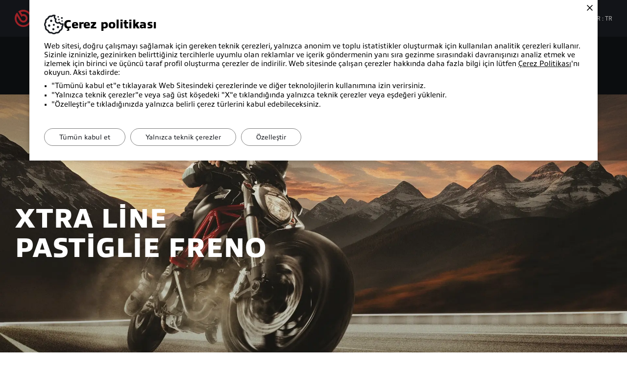

--- FILE ---
content_type: text/html; charset=utf-8
request_url: https://www.bremboparts.com/europe/tr/bikes/xtra/pad
body_size: 12216
content:
<!DOCTYPE html>
<html lang="tr" dir="ltr">

<head>
    <meta charset="UTF-8" />
    <meta name="viewport" content="width=device-width, initial-scale=1, shrink-to-fit=no" />
    <title>Xtra motosiklet fren balatas&#x131; serisi - Brembo</title>
    <meta name="description" content="Brembo&#x27;nun Xtra fren balatas&#x131; &#xF6;nerilerini ke&#x15F;fedin. Yol kullan&#x131;m&#x131;nda da yar&#x131;&#x15F; performans&#x131;" />
    <meta name="theme-color" content="#e43038" />
    <meta name="format-detection" content="telephone=no" />
    <link rel="shortcut icon" href="/images/favicon.ico" />
    <link rel="apple-touch-icon" href="/images/apple-touch-icon.png" />

    

    
        <link rel="alternate" href="https://www.bremboparts.com/europe/it/moto/xtra/pad" hreflang="it-IT" />
        <link rel="alternate" href="https://www.bremboparts.com/europe/cs/motocykly/xtra/pad" hreflang="cs-CZ" />
        <link rel="alternate" href="https://www.bremboparts.com/europe/da/bikes/xtra/pad" hreflang="da-DK" />
        <link rel="alternate" href="https://www.bremboparts.com/europe/de/motorr%C3%A4der/xtra/pad" hreflang="de-DE" />
        <link rel="alternate" href="https://www.bremboparts.com/europe/el/bikes/xtra/pad" hreflang="el-GR" />
        <link rel="alternate" href="https://www.bremboparts.com/europe/es/moto/xtra/pad" hreflang="es-ES" />
        <link rel="alternate" href="https://www.bremboparts.com/europe/fr/moto/xtra/pad" hreflang="fr-FR" />
        <link rel="alternate" href="https://www.bremboparts.com/europe/fi/bikes/xtra/pad" hreflang="fi-FI" />
        <link rel="alternate" href="https://www.bremboparts.com/europe/hu/bikes/xtra/pad" hreflang="hu-HU" />
        <link rel="alternate" href="https://www.bremboparts.com/europe/is/bikes/xtra/pad" hreflang="is-IS" />
        <link rel="alternate" href="https://www.bremboparts.com/europe/nl/bikes/xtra/pad" hreflang="nl-NL" />
        <link rel="alternate" href="https://www.bremboparts.com/europe/pl/motory/xtra/pad" hreflang="pl-PL" />
        <link rel="alternate" href="https://www.bremboparts.com/europe/pt/motos/xtra/pad" hreflang="pt-PT" />
        <link rel="alternate" href="https://www.bremboparts.com/europe/ro/bikes/xtra/pad" hreflang="ro-RO" />
        <link rel="alternate" href="https://www.bremboparts.com/europe/ru/%D0%BC%D0%BE%D1%82%D0%BE%D1%86%D0%B8%D0%BA%D0%BB%D1%8B/xtra/pad" hreflang="ru-RU" />
        <link rel="alternate" href="https://www.bremboparts.com/europe/sk/bikes/xtra/pad" hreflang="sk-SK" />
        <link rel="alternate" href="https://www.bremboparts.com/europe/sv/bikes/xtra/pad" hreflang="sv-SE" />
        <link rel="alternate" href="https://www.bremboparts.com/europe/en/bikes/xtra/pad" hreflang="en-GB" />
        <link rel="alternate" href="https://www.bremboparts.com/europe/tr/bikes/xtra/pad" hreflang="tr-TR" />
        <link rel="alternate" href="https://www.bremboparts.com/europe/en/bikes/xtra/pad" hreflang="x-default" />


    <link rel="preload" as="font" type="font/woff2" href="/fonts/Allumi.woff2" crossorigin />
    <link rel="preload" as="font" type="font/woff2" href="/fonts/Allumi-Bold.woff2" crossorigin />
    <link rel="preload" as="font" type="font/woff2" href="/fonts/Allumi-Heavy.woff2" crossorigin />
    <link rel="preload" as="font" type="font/woff2" href="/vendors/iconfont/IconFont.woff2?v=OVKNm80E4VTy_FiUMEIzOkgBcUC01fyJdQP1i_bSJ8g" crossorigin />


    <link href="/styles/app.css?v=4qv4J4qrkJTtq0ST8_5AORehBFBebYfzJypXZRYoFnY" rel="stylesheet" type="text/css" />

            <!-- Google tag (gtag.js) -->
    <script async src="https://www.googletagmanager.com/gtag/js?id=G-V04RKG7H4P"></script>
    <script nonce="&#x2B;/pPR&#x2B;Zf/Bu2FQF9EOL/q4rw">
        window.dataLayer = window.dataLayer || [];
        function gtag() { dataLayer.push(arguments); }
        gtag("js", new Date());
        gtag("config", "G-V04RKG7H4P");
    </script>
    <!-- Google Tag Manager -->
    <script nonce="&#x2B;/pPR&#x2B;Zf/Bu2FQF9EOL/q4rw">(function(w,d,s,l,i){w[l]=w[l]||[];w[l].push({'gtm.start':
    new Date().getTime(),event:'gtm.js'});var f=d.getElementsByTagName(s)[0],
    j=d.createElement(s),dl=l!='dataLayer'?'&l='+l:'';j.async=true;j.src='https://www.googletagmanager.com/gtm.js?id='+i+dl;f.parentNode.insertBefore(j,f);})(window,document,'script','dataLayer','GTM-PJP7SFZL');</script>
    <!-- End Google Tag Manager -->
    <!-- Google tag (gtag.js) --> 
    <script async src="https://www.googletagmanager.com/gtag/js?id=AW-16690591022"></script> <script nonce="&#x2B;/pPR&#x2B;Zf/Bu2FQF9EOL/q4rw"> window.dataLayer = window.dataLayer || []; function gtag(){dataLayer.push(arguments);} gtag('js', new Date()); gtag('config', 'AW-16690591022'); </script>


    
</head>

<body class="">
    <div id="app">
        

        <input name="__RequestVerificationToken" type="hidden" value="CfDJ8KWtke6QR1lDoHHK7Bj8JZUsL65CN9oYm6elNMRXaBsWNQZ9tV3bKpnyhIMRmLFyz7u8H606JhO3I2pqE6834i6wZ6OQUjEzSkxcltbwxHAdSZ1Nu5Pr7khHzhtmDpxZbU4PJoqxlr738Jq32dQrMSs" />

        <app-cookietoast></app-cookietoast>
        <app-notificationtoast></app-notificationtoast>

            <a href="#Main" class="item link skip">
    <span class="label">Skip to main content</span>
</a>
<a href="#Header" class="item link skip">
    <span class="label">Skip to menu</span>
</a>
<a href="#Footer" class="item link skip">
    <span class="label">Skip to footer</span>
</a>
<div class="wrap-tap"></div>
<header class="app-header" data-type="" id="Header">
    <div class="small-nav hden">
        <a href="/europe/tr" class="logo">
            <img src="/images/logo.svg" width="160" height="41" class="image" loading="lazy" alt="Yedek par&#xE7;a uzmanlar&#x131;na &#xF6;zel Brembo fren katalo&#x11F;undaki &#xFC;r&#xFC;nler &#x15F;irketin uluslararas&#x131; yar&#x131;&#x15F;malardaki kazanma deneyiminden ortaya &#xE7;&#x131;km&#x131;&#x15F;t&#x131;r" />
        </a>
        <div class="action">
            <a href="#" class="button" data-anchor role="button" data-type="search" aria-label="Katalo&#x11F;umuzda arama yap&#x131;n" title="Katalo&#x11F;umuzda arama yap&#x131;n">
                <span class="icon open icon-lens"></span>
            </a>
            <button class="button show-search-button" role="button" data-type="search" aria-label="Katalo&#x11F;umuzda arama yap&#x131;n" title="Katalo&#x11F;umuzda arama yap&#x131;n">
                <span class="icon open icon-lens"></span>
                <span class="icon close icon-angle-top"></span>
            </button>
            <a href="/europe/tr/mybremboparts/dashboard" class="button" role="button" aria-label="Account">
                <div class="icon icon-account"></div>
            </a>
            <button class="button wrapmenu-button" role="button" aria-label="Menu">
                <div class="icon icon-menu"></div>
            </button>
        </div>
    </div>
    <div class="main">
        <div class="wrapper">
            <a href="/europe/tr" tabindex="0" class="logo">
                <img src="/images/logo.svg" width="152" height="35" class="image" loading="lazy" alt="Yedek par&#xE7;a uzmanlar&#x131;na &#xF6;zel Brembo fren katalo&#x11F;undaki &#xFC;r&#xFC;nler &#x15F;irketin uluslararas&#x131; yar&#x131;&#x15F;malardaki kazanma deneyiminden ortaya &#xE7;&#x131;km&#x131;&#x15F;t&#x131;r" />
            </a>
            <div class="navigation">
                <nav class="list-item" data-type="nav">
                    <div class="item">
                        <button class="button exp-button" data-type="Products" data-menu="wrap">Otomobil</button>
                    </div>
                    <div class="item">
                        <button class="button exp-button" data-type="Bike" data-menu="wrap">
Motosikletler                        </button>
                    </div>
                    <div class="item">
                        <button class="button exp-button" data-type="CommercialVehicles" data-menu="wrap">Kamyonet</button>
                    </div>
                    <div class="item">
                            <a href="/europe/tr/where-to-buy" class="button">Sat&#x131;&#x15F; noktalar&#x131;</a>
                    </div>
                    <div class="item">
                        <a href="/europe/tr/destek" class="button">Destek</a>
                    </div>
                        <div class="item">
                            <button class="button exp-button" data-type="BremboExpert" data-menu="wrap">Brembo Expert</button>
                        </div>
                </nav>
                <nav class="list-item" data-type="tools">
                    <div class="item" data-type="search">
                        <a href="#" class="button" data-ico data-anchor>
                            <span class="icon open icon-lens"></span>
                            Katalo&#x11F;umuzda arama yap&#x131;n
                        </a>
                        <button class="button show-search-button" data-ico id="ShowSearch">
                            <span class="icon open icon-lens"></span>
                            <span class="icon close icon-angle-top"></span>
                            Katalo&#x11F;umuzda arama yap&#x131;n
                        </button>
                    </div>
                        <div class="item" data-type="account">
                            <a href="/account/tr/login" class="button" data-ico>
                                <span class="icon icon-account"></span>My Brembo Parts
                            </a>
                        </div>
                    <div v-exp-menu class="item action-menu" data-type="lang">
                        <app-languageselectorcta></app-languageselectorcta>
                        <app-languageselector country-code="TR"></app-languageselector>
                    </div>
                </nav>
            </div>
        </div>
        
<nav class="app-nav">
            <div class="exp-nav hden" data-type="CommercialVehicles">
                <button class="wrap-back layer-01 hden"><span class="icon icon-angle-prev"></span>Kamyonet</button>
                <div class="container">
                        <div class="col">
                            <div class="title accordion" data-type="CommercialVehicles_Aftermarket_Product">Ürünler</div>
                            <ul class="list-items accordion-nav" data-type="CommercialVehicles_Aftermarket_Product">
                                            <li class="item">
                                                <a href="/europe/tr/ticari-ara%C3%A7lar/urunler/brembo-prime-diskler" class="link">
                                                    <div class="button">Brembo Prime Diskler</div>
                                                </a>
                                            </li>
                                            <li class="item">
                                                <a href="/europe/tr/ticari-ara%C3%A7lar/urunler/brembo-prime-balatalar" class="link">
                                                    <div class="button">Brembo Prime Balatalar</div>
                                                </a>
                                            </li>
                            </ul>
                        </div>
                </div>
            </div>
            <div class="exp-nav hden" data-bike data-type="Bike">
                <button class="wrap-back layer-01 hden"><span class="icon icon-angle-prev"></span>
Motosikletler                </button>
                <div class="container">
                        <div class="col">
                            <div class="title accordion" data-type="Bike_Prime">Prime</div>
                            <ul class="list-items accordion-nav" data-type="Bike_Prime">
                                            <li class="item">
                                                <a href="/europe/tr/bikes/prime/disc" class="link">
                                                    <div class="button">Fren diskleri</div>
                                                </a>
                                            </li>
                                            <li class="item">
                                                <a href="/europe/tr/bikes/prime/pad" class="link">
                                                    <div class="button">Fren balataları</div>
                                                </a>
                                            </li>
                                            <li class="item">
                                                <a href="/europe/tr/bikes/prime/caliper" class="link">
                                                    <div class="button">Kaliperler</div>
                                                </a>
                                            </li>
                                            <li class="item">
                                                <a href="/europe/tr/bikes/prime/brake-clutch-pump" class="link">
                                                    <div class="button">Fren ve debriyaj ana silindirleri</div>
                                                </a>
                                            </li>
                            </ul>
                        </div>
                        <div class="col">
                            <div class="title accordion" data-type="Bike_Xtra">Xtra</div>
                            <ul class="list-items accordion-nav" data-type="Bike_Xtra">
                                            <li class="item">
                                                <a href="/europe/tr/bikes/xtra/disc" class="link">
                                                    <div class="button">Fren diskleri</div>
                                                </a>
                                            </li>
                                            <li class="item">
                                                <a href="/europe/tr/bikes/xtra/pad" class="link">
                                                    <div class="button">Fren balataları</div>
                                                </a>
                                            </li>
                                            <li class="item">
                                                <a href="/europe/tr/bikes/xtra/caliper" class="link">
                                                    <div class="button">Kaliperler</div>
                                                </a>
                                            </li>
                            </ul>
                        </div>
                        <div class="col">
                            <div class="title accordion" data-type="Bike_Upgrade">Upgrade</div>
                            <ul class="list-items accordion-nav" data-type="Bike_Upgrade">
                                            <li class="item">
                                                <a href="/europe/tr/bikes/upgrade/disc" class="link">
                                                    <div class="button">Fren diskleri </div>
                                                </a>
                                            </li>
                                            <li class="item">
                                                <a href="/europe/tr/bikes/upgrade/pad" class="link">
                                                    <div class="button">Fren balataları</div>
                                                </a>
                                            </li>
                                            <li class="item">
                                                <a href="/europe/tr/bikes/upgrade/caliper" class="link">
                                                    <div class="button">Kaliperler</div>
                                                </a>
                                            </li>
                                            <li class="item">
                                                <a href="/europe/tr/bikes/upgrade/brake-clutch-pump" class="link">
                                                    <div class="button">Fren ve debriyaj ana silindirleri</div>
                                                </a>
                                            </li>
                            </ul>
                        </div>
                </div>
            </div>
            <div class="exp-nav hden" data-products data-type="Products">
                <button class="wrap-back layer-01 hden"><span class="icon icon-angle-prev"></span>Otomobil</button>
                <div class="container" data-col>
                        <div class="col">
                            <div class="title accordion" data-type="Car_Aftermarket_Essential">Essential</div>
                            <ul class="list-items accordion-nav" data-type="Car_Aftermarket_Essential">
                                            <li class="item">
                                                <a href="/europe/tr/urunler/essential/tamburlar" class="link">
                                                    <div class="button">Tamburlar</div>
                                                </a>
                                            </li>
                                            <li class="item">
                                                <a href="/europe/tr/urunler/essential/pabu%C3%A7lu-balatalar" class="link">
                                                    <div class="button">Pabuçlu Balatalar</div>
                                                </a>
                                            </li>
                                            <li class="item">
                                                <a href="/europe/tr/urunler/essential/hydraulic-components" class="link">
                                                    <div class="button">Hidrolik bileşenleri</div>
                                                </a>
                                            </li>
                                            <li class="item">
                                                <a href="/europe/tr/urunler/essential/remanufactured-calipers" class="link">
                                                    <div class="button">Revizyonlu Kaliperler</div>
                                                </a>
                                            </li>
                                            <li class="item">
                                                <a href="/europe/tr/urunler/essential/tamir-kiti" class="link">
                                                    <div class="button">Tamir Kiti</div>
                                                </a>
                                            </li>
                            </ul>
                        </div>
                        <div class="col">
                            <div class="title accordion" data-type="Car_Aftermarket_Prime">Prime</div>
                            <ul class="list-items accordion-nav" data-type="Car_Aftermarket_Prime">
                                            <li class="item">
                                                <a href="/europe/tr/urunler/prime/fren-diskleri" class="link">
                                                    <div class="button">Fren diskleri</div>
                                                </a>
                                            </li>
                                            <li class="item">
                                                <a href="/europe/tr/urunler/prime/iki-par%C3%A7al%C4%B1-fren-diskleri" class="link">
                                                    <div class="button">İki parçalı fren diskleri</div>
                                                </a>
                                            </li>
                                            <li class="item">
                                                <a href="/europe/tr/urunler/prime/entegre-rulman-seti" class="link">
                                                    <div class="button">Entegre rulman seti</div>
                                                </a>
                                            </li>
                                            <li class="item">
                                                <a href="/europe/tr/urunler/prime/brake-pads" class="link">
                                                    <div class="button">Fren balataları</div>
                                                </a>
                                            </li>
                                            <li class="item">
                                                <a href="/europe/tr/urunler/prime/fren-hidroligi" class="link">
                                                    <div class="button">Fren hidroliği</div>
                                                </a>
                                            </li>
                                            <li class="item">
                                                <a href="/europe/tr/urunler/prime/lcv-kaliperler" class="link">
                                                    <div class="button">Hafif Ticari Araçların Kaliperleri</div>
                                                </a>
                                            </li>
                            </ul>
                        </div>
                        <div class="col">
                            <div class="title accordion" data-type="Car_Aftermarket_Beyond">Beyond</div>
                            <ul class="list-items accordion-nav" data-type="Car_Aftermarket_Beyond">
                                            <li class="item">
                                                <a href="/europe/tr/urunler/beyond/ev-kit" class="link">
                                                    <div class="button">Elektrikli Araçların Kitleri</div>
                                                </a>
                                            </li>
                                            <li class="item">
                                                <a href="/europe/tr/urunler/beyond/beyond-greenance-kit-%C3%BCr%C3%BCnler" class="link">
                                                    <div class="button">Greenance Kit</div>
                                                </a>
                                            </li>
                            </ul>
                        </div>
                        <div class="col">
                            <div class="title accordion" data-type="Car_Aftermarket_Xtra">Xtra</div>
                            <ul class="list-items accordion-nav" data-type="Car_Aftermarket_Xtra">
                                            <li class="item">
                                                <a href="/europe/tr/urunler/xtra/xtra-serisini-ke%C5%9Ffedin" class="link">
                                                    <div class="button">Seriyi keşfedin</div>
                                                </a>
                                            </li>
                                            <li class="item">
                                                <a href="/europe/tr/urunler/xtra/xtra-fren-diskleri" class="link">
                                                    <div class="button">Xtra fren diskleri</div>
                                                </a>
                                            </li>
                                            <li class="item">
                                                <a href="/europe/tr/urunler/xtra/sport-brake-discs" class="link">
                                                    <div class="button">Sport fren diskleri</div>
                                                </a>
                                            </li>
                                            <li class="item">
                                                <a href="/europe/tr/urunler/xtra/max-fren-diskleri" class="link">
                                                    <div class="button">Max fren diskleri</div>
                                                </a>
                                            </li>
                                            <li class="item">
                                                <a href="/europe/tr/urunler/xtra/xtra-fren-balatalar%C4%B1" class="link">
                                                    <div class="button">Xtra fren balataları</div>
                                                </a>
                                            </li>
                                            <li class="item">
                                                <a href="/europe/tr/urunler/xtra/xtra-brake-pads-ceramic" class="link">
                                                    <div class="button">Xtra seramik fren balataları</div>
                                                </a>
                                            </li>
                                            <li class="item">
                                                <a href="/europe/tr/urunler/xtra/kaliperler" class="link">
                                                    <div class="button">X-Style Kaliperler</div>
                                                </a>
                                            </li>
                                            <li class="item">
                                                <a href="/europe/tr/urunler/xtra/brake-fluid" class="link">
                                                    <div class="button">Xtra Fren Hidroliği</div>
                                                </a>
                                            </li>
                            </ul>
                        </div>
                        <div class="col">
                            <div class="title accordion" data-type="Car_Aftermarket_Upgrade">UPGRADE</div>
                            <ul class="list-items accordion-nav" data-type="Car_Aftermarket_Upgrade">
                                            <li class="item">
                                                <a href="/europe/tr/urunler/upgrade/carbon-ceramic" class="link">
                                                    <div class="button">Karbon Seramik</div>
                                                </a>
                                            </li>
                                            <li class="item">
                                                <a href="/europe/tr/urunler/upgrade/upgrade-gt-kiti" class="link">
                                                    <div class="button">UPGRADE GT kiti</div>
                                                </a>
                                            </li>
                                            <li class="item">
                                                <a href="/europe/tr/urunler/upgrade/upgrade-gt-disk-kiti" class="link">
                                                    <div class="button">UPGRADE GT Disk kiti</div>
                                                </a>
                                            </li>
                                            <li class="item">
                                                <a href="/europe/tr/urunler/upgrade/fren-hidroli%C4%9Fi" class="link">
                                                    <div class="button">Fren hidroliği GT | LCF 600 PLUS</div>
                                                </a>
                                            </li>
                            </ul>
                        </div>
                        <div class="col">
                            <div class="title accordion" data-type="RangeUpdateFull">Ürün yelpazesi güncelleme</div>
                            <ul class="list-items accordion-nav" data-type="RangeUpdateFull">
                                            <li class="item">
                                                <a href="/europe/tr/urunler/%C3%BCr%C3%BCn-yelpazesi-g%C3%BCncelleme/yeni-aftermarket-kodlari" class="link">
                                                    <div class="button">Yeni Aftermarket kodları</div>
                                                </a>
                                            </li>
                                            <li class="item">
                                                <a href="/europe/tr/urunler/%C3%BCr%C3%BCn-yelpazesi-g%C3%BCncelleme/new-aftermarket-codes-upgrade-range" class="link">
                                                    <div class="button">Yeni Aftermarket kodları - Upgrade</div>
                                                </a>
                                            </li>
                            </ul>
                        </div>
                        <div class="col">
                            <div class="title accordion" data-type="Maintenance">Bakım</div>
                            <ul class="list-items accordion-nav" data-type="Maintenance">
                                            <li class="item">
                                                <a href="/europe/tr/urunler/bak%C4%B1m/metroloji-seti" class="link">
                                                    <div class="button">Ölçülendirme Seti</div>
                                                </a>
                                            </li>
                                            <li class="item">
                                                <a href="/europe/tr/urunler/bak%C4%B1m/brembo-ac%C4%B1k-fren" class="link">
                                                    <div class="button">Brembo Açık Fren</div>
                                                </a>
                                            </li>
                            </ul>
                        </div>
                        <div class="col">
                            <div class="title accordion" data-type="Certificates">Sertifikalar</div>
                            <ul class="list-items accordion-nav" data-type="Certificates">
                                            <li class="item">
                                                <a href="/europe/tr/urunler/sertifikalar/sertifikalar" class="link">
                                                    <div class="button">OE Kalitesi</div>
                                                </a>
                                            </li>
                            </ul>
                        </div>
                        <div class="col">
                            <div class="title accordion" data-type="Car_Aftermarket_OtherBrands">Diğer markalar</div>
                            <ul class="list-items accordion-nav" data-type="Car_Aftermarket_OtherBrands">
                                            <li class="item">
                                                <a href="/europe/tr/urunler/di%C4%9Fer-markalar/ap-breco" class="link">
                                                    <div class="button">AP ve Breco markaları</div>
                                                </a>
                                            </li>
                            </ul>
                        </div>
                </div>
            </div>
            <div class="exp-nav hden" data-type="BremboExpert">
                <button class="wrap-back layer-01 hden"><span class="icon icon-angle-prev"></span>Brembo Expert</button>
                <div class="container">
                        <div class="col">
                            <div class="title accordion" data-type="TheProgramme">Program</div>
                            <ul class="list-items accordion-nav" data-type="TheProgramme">
                                            <li class="item">
                                                <a href="/europe/tr/brembo-expert/program/neden-katilmalisiniz" class="link">
                                                    <div class="button">Neden katılmalısınız?</div>
                                                </a>
                                            </li>
                            </ul>
                        </div>
                        <div class="col">
                            <div class="title accordion" data-type="Training">Eğitim</div>
                            <ul class="list-items accordion-nav" data-type="Training">
                                            <li class="item">
                                                <a href="/europe/tr/brembo-expert/egitim/brembo-egitimi" class="link">
                                                    <div class="button">Brembo eğitimi</div>
                                                </a>
                                            </li>
                            </ul>
                        </div>
                        <div class="col">
                            <div class="title accordion" data-type="DedicatedServices">Özel hizmetler</div>
                            <ul class="list-items accordion-nav" data-type="DedicatedServices">
                                            <li class="item">
                                                <a href="/europe/tr/brembo-expert/ozel-hizmetler/teknik-aletler" class="link">
                                                    <div class="button">Teknik aletler</div>
                                                </a>
                                            </li>
                                            <li class="item">
                                                <a href="/europe/tr/brembo-expert/ozel-hizmetler/ozel-malzeme" class="link">
                                                    <div class="button">Özel malzeme</div>
                                                </a>
                                            </li>
                                            <li class="item">
                                                <a href="/europe/tr/brembo-expert/ozel-hizmetler/etkinlestirme" class="link">
                                                    <div class="button">Servis Sonrası Eğitimi</div>
                                                </a>
                                            </li>
                            </ul>
                        </div>
                        <div class="col">
                            <div class="title accordion" data-type="TechnicalDetails">Teknik Ayrıntılar</div>
                            <ul class="list-items accordion-nav" data-type="TechnicalDetails">
                                        <li class="item">
                                            <a href="/europe/tr/brembo-expert/teknik-bilgiler" target="" class="link">
                                                <div class="button">Teknik Bilgiler</div>
                                            </a>
                                        </li>
                                            <li class="item">
                                                <a href="/europe/tr/brembo-expert/teknik-ayrintilar/fren-sistemi-akademisi" class="link">
                                                    <div class="button">Fren Sistemi Akademisi</div>
                                                </a>
                                            </li>
                                            <li class="item">
                                                <a href="/europe/tr/brembo-expert/teknik-ayrintilar/teknolojik-gelismeler" class="link">
                                                    <div class="button">Eğitim</div>
                                                </a>
                                            </li>
                            </ul>
                        </div>
                </div>
            </div>
</nav>
        <input id="CurrentCountry" name="CurrentCountry" type="hidden" value="TR" />
    </div>
</header>
    <app-cataloguesearch
        :region="'europe'"
        :culture="'tr-TR'"
        :country="'TR'"
        :is-user-authenticated="false"
        :is-home="false"
        :filter="{&quot;isSizeTolerance&quot;:false}"
        :plate-countries="[{&quot;title&quot;:&quot;China&quot;,&quot;value&quot;:&quot;CN&quot;,&quot;additionalValues&quot;:[]},{&quot;title&quot;:&quot;Germany&quot;,&quot;value&quot;:&quot;DE&quot;,&quot;additionalValues&quot;:[]},{&quot;title&quot;:&quot;Denmark&quot;,&quot;value&quot;:&quot;DK&quot;,&quot;additionalValues&quot;:[]},{&quot;title&quot;:&quot;Spain&quot;,&quot;value&quot;:&quot;ES&quot;,&quot;additionalValues&quot;:[]},{&quot;title&quot;:&quot;Finland&quot;,&quot;value&quot;:&quot;FI&quot;,&quot;additionalValues&quot;:[]},{&quot;title&quot;:&quot;France&quot;,&quot;value&quot;:&quot;FR&quot;,&quot;additionalValues&quot;:[]},{&quot;title&quot;:&quot;Ireland&quot;,&quot;value&quot;:&quot;IE&quot;,&quot;additionalValues&quot;:[]},{&quot;title&quot;:&quot;Iceland&quot;,&quot;value&quot;:&quot;IS&quot;,&quot;additionalValues&quot;:[]},{&quot;title&quot;:&quot;Italy&quot;,&quot;value&quot;:&quot;IT&quot;,&quot;additionalValues&quot;:[]},{&quot;title&quot;:&quot;Netherlands&quot;,&quot;value&quot;:&quot;NL&quot;,&quot;additionalValues&quot;:[]},{&quot;title&quot;:&quot;Norway&quot;,&quot;value&quot;:&quot;NO&quot;,&quot;additionalValues&quot;:[]},{&quot;title&quot;:&quot;Portugal&quot;,&quot;value&quot;:&quot;PT&quot;,&quot;additionalValues&quot;:[]},{&quot;title&quot;:&quot;Great Britain&quot;,&quot;value&quot;:&quot;UK&quot;,&quot;additionalValues&quot;:[]},{&quot;title&quot;:&quot;Sweden&quot;,&quot;value&quot;:&quot;SE&quot;,&quot;additionalValues&quot;:[]}]"
        :search-car-product-types="[{&quot;title&quot;:&quot;Disc&quot;,&quot;value&quot;:&quot;Disc&quot;,&quot;additionalValues&quot;:[{&quot;name&quot;:&quot;Market&quot;,&quot;value&quot;:&quot;Aftermarket&quot;}]},{&quot;title&quot;:&quot;Pad&quot;,&quot;value&quot;:&quot;Pad&quot;,&quot;additionalValues&quot;:[{&quot;name&quot;:&quot;Market&quot;,&quot;value&quot;:&quot;Aftermarket&quot;}]},{&quot;title&quot;:&quot;Kit&quot;,&quot;value&quot;:&quot;Kit&quot;,&quot;additionalValues&quot;:[{&quot;name&quot;:&quot;Market&quot;,&quot;value&quot;:&quot;Aftermarket&quot;}]},{&quot;title&quot;:&quot;Pad accessory&quot;,&quot;value&quot;:&quot;PadAccessory&quot;,&quot;additionalValues&quot;:[{&quot;name&quot;:&quot;Market&quot;,&quot;value&quot;:&quot;Aftermarket&quot;}]},{&quot;title&quot;:&quot;Drum&quot;,&quot;value&quot;:&quot;Drum&quot;,&quot;additionalValues&quot;:[{&quot;name&quot;:&quot;Market&quot;,&quot;value&quot;:&quot;Aftermarket&quot;}]},{&quot;title&quot;:&quot;Brakeshoe&quot;,&quot;value&quot;:&quot;Brakeshoe&quot;,&quot;additionalValues&quot;:[{&quot;name&quot;:&quot;Market&quot;,&quot;value&quot;:&quot;Aftermarket&quot;}]},{&quot;title&quot;:&quot;Kitshoe&quot;,&quot;value&quot;:&quot;BrakeshoeKit&quot;,&quot;additionalValues&quot;:[{&quot;name&quot;:&quot;Market&quot;,&quot;value&quot;:&quot;Aftermarket&quot;}]},{&quot;title&quot;:&quot;Caliper&quot;,&quot;value&quot;:&quot;Caliper&quot;,&quot;additionalValues&quot;:[{&quot;name&quot;:&quot;Market&quot;,&quot;value&quot;:&quot;Aftermarket&quot;}]},{&quot;title&quot;:&quot;Bracket&quot;,&quot;value&quot;:&quot;Bracket&quot;,&quot;additionalValues&quot;:[{&quot;name&quot;:&quot;Market&quot;,&quot;value&quot;:&quot;Aftermarket&quot;}]},{&quot;title&quot;:&quot;Hydraulic&quot;,&quot;value&quot;:&quot;Hydraulic&quot;,&quot;additionalValues&quot;:[{&quot;name&quot;:&quot;Market&quot;,&quot;value&quot;:&quot;Aftermarket&quot;}]},{&quot;title&quot;:&quot;Disc&quot;,&quot;value&quot;:&quot;UpgradeDisc&quot;,&quot;additionalValues&quot;:[{&quot;name&quot;:&quot;Market&quot;,&quot;value&quot;:&quot;Upgrade&quot;}]},{&quot;title&quot;:&quot;Pad&quot;,&quot;value&quot;:&quot;UpgradePad&quot;,&quot;additionalValues&quot;:[{&quot;name&quot;:&quot;Market&quot;,&quot;value&quot;:&quot;Upgrade&quot;}]},{&quot;title&quot;:&quot;Kit GT&quot;,&quot;value&quot;:&quot;UpgradeKit&quot;,&quot;additionalValues&quot;:[{&quot;name&quot;:&quot;Market&quot;,&quot;value&quot;:&quot;Upgrade&quot;}]}]"
        :search-bike-product-types="[{&quot;title&quot;:&quot;Pad&quot;,&quot;value&quot;:&quot;Pad&quot;,&quot;additionalValues&quot;:[{&quot;name&quot;:&quot;Market&quot;,&quot;value&quot;:&quot;Aftermarket&quot;}]},{&quot;title&quot;:&quot;Disc&quot;,&quot;value&quot;:&quot;Disc&quot;,&quot;additionalValues&quot;:[{&quot;name&quot;:&quot;Market&quot;,&quot;value&quot;:&quot;Aftermarket&quot;}]},{&quot;title&quot;:&quot;Caliper&quot;,&quot;value&quot;:&quot;Caliper&quot;,&quot;additionalValues&quot;:[{&quot;name&quot;:&quot;Market&quot;,&quot;value&quot;:&quot;Aftermarket&quot;}]},{&quot;title&quot;:&quot;Brake Master Cylinder&quot;,&quot;value&quot;:&quot;BrakeMasterCylinder&quot;,&quot;additionalValues&quot;:[{&quot;name&quot;:&quot;Market&quot;,&quot;value&quot;:&quot;Aftermarket&quot;}]},{&quot;title&quot;:&quot;Clutch Master Cylinder&quot;,&quot;value&quot;:&quot;ClutchMasterCylinder&quot;,&quot;additionalValues&quot;:[{&quot;name&quot;:&quot;Market&quot;,&quot;value&quot;:&quot;Aftermarket&quot;}]}]">
    </app-cataloguesearch>


        
    <div class="app-page fullwidth visual-true">
            <div class="app-visual">
                <div class="content" style="background-image:url(/tr/media/page/visualimages/1920-850-Fix/ca027144-0b91-4383-9b44-1d0d7760716a);">
                        <h1 class="main-title">Xtra Line<br />Pastiglie freno</h1>
                </div>
            </div>


                <main class="app-width fullwidth  " id="Main">
                    
                    <div class="landing">

                        <p><span class="tpl-spacer-60"></span></p><div class="app-width"><div class="tpl-content main-title"><p>Fren balataları</p><div class="tpl-content"><div class="tpl-content-item color-black">Pistten yola</div></div></div></div><div><span class="tpl-spacer"></span></div><div class="app-width"><div class="tpl-2col"><div class="tpl-2col-item"><div class="item">Xtra serisi balatalar, Prime fren balatalarının gelişmiş versiyonudur ve yüksek performans ile pistte hissedilen sürüş hissini yollarda da sağlar.</div></div><div class="tpl-2col-item"><div class="item">&nbsp;</div></div></div></div><p><span class="tpl-spacer-60"></span></p><div class="tbl-image-out tpl-content-background-red tbl-image-out-right"><div class="app-width"><div class="tpl-image-out-image"><img loading="lazy" src="/tr/media/page/images/1920-1920-crop/04e04675-bb7f-4b57-b91c-597bad709370" alt="Fren balataları SR bileşiği" width="640" height="450"></div><div class="tpl-image-out-content"><p><span class="tpl-spacer-40"></span></p><div class="tpl-image-out-item main-title color-white">SR bileşiği</div><div><span class="tpl-spacer"></span></div><div class="tpl-content"><div class="tpl-content-item">Pist ve yol sporları için sinterlenmiş bileşik. Yüksek sıcaklıklarda dahi iyi bir sürtünme katsayısı ve stabilite sağlayarak ilk turdan son tura kadar tutarlı frenleme performansı sunar. Ayrıca her türlü yol koşulunda üstün performans sağlar.&nbsp;</div></div></div></div></div>

                    </div>

                    <app-feedback></app-feedback>
                </main>
    </div>


            <app-countrycheck country-code="TR"></app-countrycheck>

<footer class="app-footer" id="Footer">
    <div class="app-width">
        <div class="top">
            <div class="item" data-logo>
                <img src="/Images/logo-footer.svg" width="152" height="35" alt="Brembo" aria-label="Brembo" class="logo" loading="lazy" />
            </div>
            <div class="item">
                <div class="list-link">
                    <app-newslettersubscribecta></app-newslettersubscribecta>
                    <a href="/europe/tr/news" class="link">Haberler</a>
                            <a href="/europe/tr/destek" class="link">Destek</a>
                            <a href="/europe/tr/destek" class="link">Bilgi iste&#x11F;i</a>
                </div>
            </div>
            <div class="item">
                <div class="list-link">
                    <a href="/europe/tr/download/mobil/app" class="link">App Brembo Parts</a>
                        <a href="/europe/tr/where-to-buy" class="link">Sat&#x131;&#x15F; noktalar&#x131;</a>
                        <a href="/europe/tr/sat%C4%B1s-noktalari/distrib%C3%BCt%C3%B6rler/distrib%C3%BCt%C3%B6rler" class="link">Distrib&#xFC;t&#xF6;rler</a>
                    <a href="https://www.brembo.com/" rel="noreferrer" class="link" target="_blank" aria-label="www.brembo.com">Brembo.com</a>
                </div>
            </div>
            <div class="item">
                <div class="list-link">
                    <a href="/europe/tr/support-terms/kosullar/privacy-policy" class="link">Gizlilik Politikas&#x131;</a>
                    <a href="/europe/tr/support-terms/kosullar/cookie-policy" class="link">&#xC7;erez politikas&#x131;</a>
                    <button data-cookietoast class="link">&#xC7;erez tercihlerinizi y&#xF6;netin</button>
                </div>
            </div>
            <div class="item" data-social>
                <div class="social-link">
                        <a href="https://www.facebook.com/brembo" aria-label="facebook.com" rel="noreferrer" target="_blank" class="link gae-social" data-gae-id="SocialFooter" data-gae-social="Facebook"><div class="button"><span class="icon-facebook icon"><span class="label">Facebook</span></span></div></a>
                        <a href="https://x.com/BremboBrakes" aria-label="x.com" rel="noreferrer" target="_blank" class="link gae-social" data-gae-id="SocialFooter" data-gae-social="X"><div class="button"><span class="icon-x icon"><span class="label">Twitter</span></span></div></a>
                        <a href="https://it.linkedin.com/company/brembo-s-p-a" aria-label="linkedin.com" rel="noreferrer" target="_blank" class="link gae-social" data-gae-id="SocialFooter" data-gae-social="Linkedin"><div class="button"><span class="icon-linkedin icon"><span class="label">Linkedin</span></span></div></a>
                        <a href="https://www.youtube.com/channel/UCkjF3cxr2MHD5p1fE2eDwSg" aria-label="youtube.com" rel="noreferrer" target="_blank" class="link gae-social" data-gae-id="SocialFooter" data-gae-social="Youtube"><div class="button"><span class="icon-youtube icon"><span class="label">Youtube</span></span></div></a>
                        <a href="https://www.instagram.com/brembo/" aria-label="instagram.com" rel="noreferrer" target="_blank" class="link gae-social" data-gae-id="SocialFooter" data-gae-social="Instagram"><div class="button"><span class="icon-instagram icon"><span class="label">Instagram</span></span></div></a>
                        <a href="https://vk.com/brembo.official" aria-label="VKontakte Brembo Official" rel="noreferrer" target="_blank" class="link gae-social" data-gae-id="SocialFooter" data-gae-social="VKontakte"><div class="button"><span class="icon icon-vk"><span class="label">VKontakte</span></span></div></a>
                        <a href="https://www.tiktok.com/&#64;brembobrakes" aria-label="tiktok.com" rel="noreferrer" target="_blank" class="link gae-social" data-gae-id="SocialFooter" data-gae-social="TikTok"><div class="button"><span class="icon icon-tiktok"><span class="label">TikTok</span></span></div></a>
                </div>
                <div class="app-link">
                    <a href="https://play.google.com/store/apps/details?id=com.bremboaftermarket.bremboparts&utm_source=bremboparts.com&utm_medium=referral&utm_campaign=page" class="link ga-event" rel="noreferrer" target="_blank" data-gacategory="download_app_footer" data-galabel="google_play" aria-label="Mobil uygulamay&#x131; indirin">
                        <img src="/images/google-play.svg" width="129" height="38" alt="App Brembo Parts" loading="lazy" />
                    </a>
                    <a href="https://itunes.apple.com/app/brembo-parts/id536543364?utm_source=bremboparts.com&utm_medium=referral&utm_campaign=page" class="link ga-event" rel="noreferrer" target="_blank" data-gacategory="download_app_footer" data-galabel="app_store" aria-label="Mobil uygulamay&#x131; indirin">
                        <img src="/images/app-store.svg" width="129" height="38" alt="App Brembo Parts" loading="lazy" />
                    </a>
                </div>
            </div>
        </div>
        <div class="bottom">
            <span class="item">© Brembo N. V.</span>
            <span class="item separator">-</span>
            <span class="item">P.IVA 00222620163</span>
            <span class="item separator">-</span>
            <span class="item">Hisse sermayesi 8.796.873,15 Euro</span>
            <span class="item">Bergamo Companies House</span>
            <span class="item separator">-</span>
            <span class="item"><a href="https://www.xtra.it" rel="noreferrer" class="link" target="_blank" aria-label="Credits xtra.it">Credits</a></span>
        </div>
        <div class="copy-tecdoc">
            <img src="/images/tecdoc-logo.svg" width="119" height="34" alt="TecDoc logo">
            Burada g&#xF6;sterilen verileri, &#xF6;zellikle t&#xFC;m veri bankas&#x131;n&#x131; kopyalamak yasakt&#x131;r. TecAlliance&#x2019;un izni olmadan verileri veya veri bankas&#x131;n&#x131;n t&#xFC;m&#xFC;n&#xFC; kopyalamak, da&#x11F;&#x131;tmak veya bu i&#x15F;lemi &#xFC;&#xE7;&#xFC;nc&#xFC; &#x15F;ah&#x131;slara yapt&#x131;rmak yasakt&#x131;r. Bu &#xF6;l&#xE7;&#xFC;tlere uymamak telif haklar&#x131;n&#x131; ihlal etti&#x11F;i i&#xE7;in yasalarla takip edilir.
        </div>
    </div>
</footer>
<div class="modal modal-qr-wechat" data-size="auto">
    <div class="wrapper">
        <div class="content">
            <button class="close" aria-label="Close"><span class="icon icon-close" role="none"></span></button>
            <img src="/images/qr-wechat-miniprogram.jpg" width="350" height="350" alt="WeChat">
        </div>
    </div>
</div>  
<app-newslettersubscribe country-code="TR" hcaptcha-site-key="ef18e250-8a64-4d3e-8698-0e1ef8ea9b56" hcaptcha-url="https://js.hcaptcha.com/1/api.js" url-privacy-policy="/europe/tr/support-terms/kosullar/privacy-policy" class="link">Gizlilik Politikas&#x131;"></app-newslettersubscribe>            <app-toasthub></app-toasthub>
    </div>

    <script defer src="/scripts/app.vendor.js?v=nwuXhrl9ytOpWLGVSs-7Pt0XFs5-vFM1O0nOMGs8SYM"></script>


    

    <script defer src="/scripts/app.js?v=WkgQUo_uznnn1h2205fRmcIDSWcEvcNJmHrRQaU27Gg"></script>

    <script type="module" nonce="&#x2B;/pPR&#x2B;Zf/Bu2FQF9EOL/q4rw">
    App.routes = { Home: "/europe/tr", CatalogueMedia_GetProductImages: "/tr/catalogue/getproductimages", CatalogueGlobalCarSearch_SearchType: "/europe/tr/catalogue/search/searchtype", CatalogueGlobalCarSearch_SearchPlate: "/europe/tr/catalogue/search/searchplate", CatalogueGlobalCarSearch_SearchCode: "/europe/tr/catalogue/search/searchcode", CatalogueGlobalCarSearch_SearchSize: "/europe/tr/catalogue/search/searchsize", CatalogueGlobalCarSearch_GetSearchBrands: "/europe/tr/catalogue/search/getsearchbrands", CatalogueGlobalCarSearch_GetSearchModels: "/europe/tr/catalogue/search/getsearchmodels", CatalogueGlobalCarSearch_GetSearchYears: "/europe/tr/catalogue/search/getsearchyears", CatalogueGlobalCarSearch_GetSearchTypes: "/europe/tr/catalogue/search/getsearchtypes", CatalogueSearch_GetSearchProductTypes: "", CatalogueSearch_GetSearchPlateCountries: "", CatalogueSearch_GetSearchPlateCountry: "", CatalogueGlobalCarSearch_GetSearchCodeSuggestions: "/europe/tr/catalogue/search/getsearchcodesuggestions", CatalogueSearch_GetIsSearchPlateVisible: "", CatalogueGlobalBikeSearch_GetSearchBrands: "/europe/tr/catalogue-bike/search/getsearchbrands", CatalogueGlobalBikeSearch_GetSearchModels: "/europe/tr/catalogue-bike/search/getsearchmodels", CatalogueGlobalBikeSearch_GetSearchCCms: "/europe/tr/catalogue-bike/search/getsearchccms", CatalogueGlobalBikeSearch_GetSearchYears: "/europe/tr/catalogue-bike/search/getsearchyears", CatalogueGlobalBikeSearch_SearchType: "/europe/tr/catalogue-bike/search/searchtype", CatalogueGlobalBikeSearch_SearchCode: "/europe/tr/catalogue-bike/search/searchcode", CatalogueGlobalBikeSearch_GetSearchCodeSuggestions: "/europe/tr/catalogue-bike/search/getsearchcodesuggestions", CatalogueGlobalBikeDetail_ProductDetail: "", CatalogueGlobalBikeDetail_GetRelatedProducts: "/europe/tr/catalogue-bike/getrelatedproducts", CatalogueGlobalBikeList_ProductListType: "", CatalogueGlobalBikeList_GetProductListTypes: "/europe/tr/catalogue-bike/getproductlisttypes", CatalogueGlobalBikeList_ProductListFilter: "/europe/tr/catalogue-bike/productlistfilter", CatalogueGlobalBikeList_GetProductApplicationBrands: "/europe/tr/catalogue-bike/getproductapplicationbrands", CatalogueGlobalBikeList_GetProductApplications: "/europe/tr/catalogue-bike/getproductapplications", CatalogueGlobalBikeList_GetProductApplicationModels: "/europe/tr/catalogue-bike/getproductapplicationmodels", CatalogueGlobalCarList_GetProductManufacturerReferences: "/europe/tr/catalogue/getproductmanufacturerreferences", CatalogueGlobalCarList_GetProductCompetitorReferences: "/europe/tr/catalogue/getproductcompetitorreferences", CatalogueGlobalCarList_GetProductApplications: "/europe/tr/catalogue/getproductapplications", CatalogueGlobalCarList_GetProductApplicationModels: "/europe/tr/catalogue/getproductapplicationmodels", CatalogueGlobalCarList_ProductListFilter: "/europe/tr/catalogue/productlistfilter", CatalogueGlobalCarList_GetProductListTypes: "/europe/tr/catalogue/getproductlisttypes", CatalogueGlobalCarList_GetProductApplicationBrands: "/europe/tr/catalogue/getproductapplicationbrands", CatalogueGlobalCarList_GetApplicationImage: "/europe/tr/catalogue/getapplicationimage", CatalogueGlobalCarDetail_GetRelatedProducts: "/europe/tr/catalogue/getrelatedproducts", GlobalComparator_GetProducts: "/europe/tr/globalcomparator/getproducts", ProfileFavorite_FavoriteAdd: "/europe/tr/favorites/add", ProfileFavorite_FavoriteRemove: "/europe/tr/favorites/remove", ProfileFavorite_IsFavorite: "/europe/tr/favorites/isfavorite", ProfileFavorite_GetFavoriteList: "/europe/tr/favorites/getfavoritelist", ProfileFavorite_FavoriteRemoveById: "/europe/tr/favorites/removebyid", TechInfo_GetSuggestions: "/europe/tr/brembo-expert/techinfo/getsuggestions", TechInfo_SearchList: "/europe/tr/brembo-expert/techinfo/search", Support_GetSuggestions: "/europe/tr/destek/getsuggestions", Support_SearchList: "/europe/tr/destek/search", Support_InfoRequestGetData: "/europe/tr/destek/getcountries", Support_InfoRequest: "/europe/tr/destek/info-request", Support_Intro: "/europe/tr/destek", FAQ_List: "/europe/tr/faq/list", WhereToBuy_GetFilterData: "/europe/tr/getfilterdata", WhereToBuy_GetGeoMarkers: "/europe/tr/getgeomarkers", WhereToBuy_GetDistributorFilterData: "/europe/tr/getdistributorfilterdata", WhereToBuy_GetDistributorGeoMarkers: "/europe/tr/getdistributorgeomarkers", WhereToBuy_GetDistributorZones: "", WhereToBuy_GetSuggestionPlace: "/europe/tr/getsuggestionplace", WhereToBuy_Map: "/europe/tr/where-to-buy", Geo_GetCountries: "/geo/getcountries", Geo_SetCountry: "/geo/setcountry", Geo_LanguagePreview: "/geo/europe/tr/languagepreview", PushSubscription_CreatePushSubscription: "/push-subscription/createpushsubscription", PushSubscription_GetPushSubscriptions: "/push-subscription/getpushsubscriptions", NextSurvey_GetNextSurveyCategories: "", NextSurvey_GetNextSurveyQuestions: "", NextSurvey_SubmitSurvey: "", Account_User_Login: "/account/tr/login", Account_User_Logout: "/account/tr/logout", Account_User_Register: "/account/tr/register", Account_User_PasswordRemind: "/account/tr/passwordremind", Account_External_ExternalLink: "/account/tr/external/externallink", Account_External_ExternalRemove: "/account/tr/external/externalremove", Account_User_GetOptions: "/account/tr/getoptions", Account_User_GetUserInfo: "/account/tr/getuserinfo", MyBremboPartsProfile_AccountEdit: "/europe/tr/mybremboparts/profile/account-edit", MyBremboPartsProfile_GetAccountEditData: "/europe/tr/mybremboparts/profile/getaccounteditdata", MyBremboPartsProfile_ProfileEdit: "/europe/tr/mybremboparts/profile/profile-edit", MyBremboPartsProfile_GetProfileEditData: "/europe/tr/mybremboparts/profile/getprofileeditdata", MyBremboPartsProfile_GetOptions: "/europe/tr/mybremboparts/profile/getoptions", MyBremboPartsDashboard_Dashboard: "/europe/tr/mybremboparts/dashboard", MyBremboPartsDashboard_GetWidgetProductData: "/europe/tr/mybremboparts/dashboard/getwidgetproductdata", MyBremboPartsDashboard_GetWidgetApplicationData: "/europe/tr/mybremboparts/dashboard/getwidgetapplicationdata", MyBremboPartsDashboard_GetWidgetProfileData: "/europe/tr/mybremboparts/dashboard/getwidgetprofiledata", MyBremboPartsDashboard_GetWidgetSupportData: "/europe/tr/mybremboparts/dashboard/getwidgetsupportdata", MyBremboPartsDashboard_GetWidgetTrainingData: "/europe/tr/mybremboparts/dashboard/getwidgettrainingdata", MyBremboPartsApplication_GetApplications: "/europe/tr/mybremboparts/vehicle/getapplications", MyBremboPartsApplication_ApplicationList: "/europe/tr/mybremboparts/vehicle/list", MyBremboPartsProduct_ProductList: "/europe/tr/mybremboparts/product/list", MyBremboPartsProduct_GetProducts: "/europe/tr/mybremboparts/product/getproducts", MyBremboPartsProduct_GenuineProductList: "", MyBremboPartsProduct_GetGenuineProducts: "/europe/tr/mybremboparts/product/getgenuineproducts", MyBremboPartsProduct_GenuineSubmitForm: "/europe/tr/mybremboparts/product/genuinesubmitform", MyBremboPartsProduct_GenuineCertificatePDF: "", MyBremboPartsProfile_DeleteAccountRequest: "/europe/tr/mybremboparts/profile/deleteaccountrequest", MyBremboPartsProfile_NotificationPreferences: "/europe/tr/mybremboparts/profile/notificationpreferences", MyBremboPartsProfile_GetNotificationData: "/europe/tr/mybremboparts/profile/getnotificationdata", MyBremboPartsProfile_NewsletterUnsubscribe: "/europe/tr/mybremboparts/profile/newsletterunsubscribe", MyBremboPartsProfile_NewsletterSubscribe: "/europe/tr/mybremboparts/profile/newslettersubscribe", MyBremboPartsProfile_NewsletterUpdate: "/europe/tr/mybremboparts/profile/newsletterupdate", MyBremboPartsProfile_CertificationPDF: "/europe/tr/mybremboparts/profile/certificationpdf", MyBremboPartsTraining_CourseList: "/europe/tr/mybremboparts/training/list", MyBremboPartsTraining_GetCourses: "/europe/tr/mybremboparts/training/getcourses", MyBremboPartsExpert_Expert: "/europe/tr/mybremboparts/expert", MyBremboPartsExpert_CheckGooglePlaceId: "/europe/tr/mybremboparts/expert/checkgoogleplaceid", MyBremboPartsExpert_SendGeoMarkerAssociationRequest: "/europe/tr/mybremboparts/expert/sendgeomarkerassociationrequest", MyBremboPartsExpert_GetExpertFormData: "/europe/tr/mybremboparts/expert/getexpertformdata", MyBremboPartsExpert_SaveExpertGeoMarker: "/europe/tr/mybremboparts/expert/saveexpertgeomarker", MyBremboPartsExpert_MyGeoMarkerData: "/europe/tr/mybremboparts/expert/mygeomarkerdata", MyBremboPartsExpert_SaveEditGeoMarker: "/europe/tr/mybremboparts/expert/saveeditgeomarker", MyBremboPartsExpert_UpdateGooglePlaceId: "/europe/tr/mybremboparts/expert/updategoogleplaceid", MyBremboPartsTraining_GetRegisteredCourses: "/europe/tr/mybremboparts/training/getregisteredcourses", MyBremboPartsTraining_CheckTrainingFeedbackExists: "/europe/tr/mybremboparts/training/checktrainingfeedbackexists", MyBremboPartsTraining_SaveTrainingFeedback: "/europe/tr/mybremboparts/training/savetrainingfeedback", MyBremboPartsTraining_GetTrainingRegistrationData: "/europe/tr/mybremboparts/training/gettrainingregistrationdata", MyBremboPartsTraining_SetTrainingRegistrationData: "/europe/tr/mybremboparts/training/settrainingregistrationdata", MyBremboPartsTraining_UpdateTrainingRegistrationData: "/europe/tr/mybremboparts/training/updatetrainingregistrationdata", MyBremboPartsTraining_ActivateSecretCourse: "/europe/tr/mybremboparts/training/activatesecretcourse", MyBremboPartsTraining_GetTrainingTestData: "/europe/tr/mybremboparts/training/gettrainingtestdata", MyBremboPartsTraining_SetTrainingTest: "/europe/tr/mybremboparts/training/settrainingtest", MyBremboPartsTraining_SetTrainingTestAsCompleted: "/europe/tr/mybremboparts/training/settrainingtestascompleted", MyBremboPartsTraining_DownloadCertificate: "/europe/tr/mybremboparts/training/downloadcertificate", MyBremboPartsSupport_SupportTicketList: "/europe/tr/mybremboparts/support/list", MyBremboPartsSupport_NewSupportTicket: "/europe/tr/mybremboparts/support/new-ticket", MyBremboPartsSupport_GetNewSupportTicketData: "/europe/tr/mybremboparts/support/getnewsupportticketdata", MyBremboPartsSupport_GetNewSupportTicketAreaManagerData: "/europe/tr/mybremboparts/support/getnewsupportticketareamanagerdata", MyBremboPartsSupport_SaveSupportTicket: "/europe/tr/mybremboparts/support/savesupportticket", MyBremboPartsSupport_SaveSupportTicketAreaManager: "/europe/tr/mybremboparts/support/savesupportticketareamanager", MyBremboPartsSupport_SaveSupportTicketMessage: "/europe/tr/mybremboparts/support/savesupportticketmessage", MyBremboPartsSupport_SaveSupportTicketFeedback: "/europe/tr/mybremboparts/support/savesupportticketfeedback", MyBremboPartsFileSharing_GetSectionsData: "/europe/tr/mybremboparts/filesharing/getsectionsdata", MyBremboPartsFileSharing_GetMarkets: "/europe/tr/mybremboparts/filesharing/getmarkets", MyBremboPartsFileSharing_GetDocuments: "/europe/tr/mybremboparts/filesharing/getdocuments", MyBremboPartsFileSharing_GetFilterData: "/europe/tr/mybremboparts/filesharing/getfilterdata", MyBremboPartsFileSharing_GetSearchDocuments: "/europe/tr/mybremboparts/filesharing/getsearchdocuments", MyBremboPartsFileSharing_DocumentList: "/europe/tr/mybremboparts/filesharing", MyBremboPartsFileSharingManagement_GetSectionEditData: "/europe/tr/mybremboparts/filesharingmanagement/getsectioneditdata", MyBremboPartsFileSharingManagement_SaveSection: "/europe/tr/mybremboparts/filesharingmanagement/savesection", MyBremboPartsFileSharingManagement_GetDocumentEditData: "/europe/tr/mybremboparts/filesharingmanagement/getdocumenteditdata", MyBremboPartsFileSharingManagement_DocumentEdit: "/europe/tr/mybremboparts/filesharingmanagement/documentedit", MyBremboPartsFileSharingManagement_GetDocumentUploadData: "/europe/tr/mybremboparts/filesharingmanagement/getdocumentuploaddata", MyBremboPartsFileSharingManagement_SaveDocuments: "/europe/tr/mybremboparts/filesharingmanagement/savedocuments", MyBremboPartsFileSharingManagement_UploadDocument: "/europe/tr/mybremboparts/filesharingmanagement/uploaddocument", MyBremboPartsFileSharingManagement_RemoveDocument: "/europe/tr/mybremboparts/filesharingmanagement/removedocument", MyBremboPartsFileSharingManagement_RemoveSection: "/europe/tr/mybremboparts/filesharingmanagement/removesection", MyBremboPartsFileSharingProductImage_GetProductImages: "/europe/tr/mybremboparts/filesharingproductimage/getproductimages", MyBremboPartsFileSharingProductImage_GetBundleImages: "/europe/tr/mybremboparts/filesharingproductimage/getbundleimages", MyBremboPartsFileSharingShareToken_GetShareTokens: "/europe/tr/mybremboparts/filesharingsharetoken/getsharetokens", MyBremboPartsFileSharingShareToken_GetBundleShareTokenData: "/europe/tr/mybremboparts/filesharingsharetoken/getbundlesharetokendata", MyBremboPartsFileSharingShareToken_SaveShareToken: "/europe/tr/mybremboparts/filesharingsharetoken/savesharetoken", MyBremboPartsFileSharingShareToken_RemoveShareToken: "/europe/tr/mybremboparts/filesharingsharetoken/removesharetoken", Newsletter_NewsletterSubscribe: "/europe/tr/newsletter/subscribe", Newsletter_GetNewsletterSubscribeData: "/europe/tr/newsletter/getnewslettersubscribedata", Newsletter_NewsletterUnsubscribe: "/europe/tr/newsletter/unsubscribe", Terms_GetCookieToastData: "/europe/tr/terms/getcookietoastdata", Account_Profile_Edit: "/account/tr/profile/edit?returnurl=%2Feurope%2Ftr%2Fbikes%2Fxtra%2Fpad", BremboExpert_WhyTakePart: "/europe/tr/brembo-expert/program/neden-katilmalisiniz", AIAgent_Api_PostChatMessage: "/aiagent/api/europe/tr/postchatmessage" };
</script>

    <!-- Google Tag Manager (noscript) -->
    <noscript><iframe src="https://www.googletagmanager.com/ns.html?id=GTM-PJP7SFZL" height="0" width="0" style="display:none;visibility:hidden"></iframe></noscript>
    <!-- End Google Tag Manager (noscript) -->

    <script type="module" nonce="&#x2B;/pPR&#x2B;Zf/Bu2FQF9EOL/q4rw">
        App.culture = "tr-TR";
        App.userCulture = "en-US";
    </script>

    <script type="application/ld+json">
        {
        "@context": "https://schema.org",
        "@type": "Organization",
        "name": "Brembo N. V.",
        "url": "https://www.bremboparts.com",
        "logo": "https://www.bremboparts.com/images/logo.jpg",
        "sameAs": [
        "https://www.facebook.com/brembo",
        "https://twitter.com/BremboBrakes",
        "https://it.linkedin.com/company/brembo-s-p-a",
        "https://www.youtube.com/channel/UCkjF3cxr2MHD5p1fE2eDwSg",
        "https://www.pinterest.com/brembobrakes/",
        "https://www.instagram.com/brembo/"
        ]
        }
    </script>

    
            <script type="module" nonce="&#x2B;/pPR&#x2B;Zf/Bu2FQF9EOL/q4rw">
                App.pages.BasePage.init();
            </script>

    <script type="application/ld+json">
        {
        "@context": "https://schema.org/",
        "@type": "BreadcrumbList",
        "itemListElement": [{
        "@type": "ListItem",
        "position": 1,
        "name": "Homepage",
        "item": "https://www.bremboparts.com/europe/tr"
        }, {
        "@type": "ListItem",
        "position": 2,
        "name": "Bikes - Xtra - Fren balatalar&#x131;",
        "item": "https://www.bremboparts.com/europe/tr/bikes/xtra/pad"
        }]
        }
    </script>


</body>

</html>

--- FILE ---
content_type: text/css
request_url: https://www.bremboparts.com/styles/app.css?v=4qv4J4qrkJTtq0ST8_5AORehBFBebYfzJypXZRYoFnY
body_size: 145930
content:
html.with-fancybox{overflow:visible;scroll-behavior:auto;width:auto}html.with-fancybox body{touch-action:none}html.with-fancybox body.hide-scrollbar{margin-right:calc(var(--fancybox-body-margin, 0px) + var(--fancybox-scrollbar-compensate, 0px));overflow:hidden!important;overscroll-behavior-y:none;width:auto}.fancybox__container{--fancybox-color:#dbdbdb;--fancybox-hover-color:#fff;--fancybox-bg:rgba(24,24,27,.98);--fancybox-slide-gap:10px;--f-spinner-width:50px;--f-spinner-height:50px;--f-spinner-color-1:hsla(0,0%,100%,.1);--f-spinner-color-2:#bbb;--f-spinner-stroke:3.65;bottom:0;box-sizing:border-box;color:#f8f8f8;direction:ltr;display:flex;flex-direction:column;left:0;margin:0;padding:0;position:fixed;right:0;top:0;-webkit-tap-highlight-color:rgba(0,0,0,0);outline:none;overflow:visible;transform-origin:top left;z-index:var(--fancybox-zIndex,1050);-webkit-text-size-adjust:100%;-moz-text-size-adjust:none;-ms-text-size-adjust:100%;text-size-adjust:100%;overscroll-behavior-y:contain}.fancybox__container *,.fancybox__container :after,.fancybox__container :before{box-sizing:inherit}.fancybox__container::backdrop{background-color:transparent}.fancybox__backdrop{background:var(--fancybox-bg);bottom:0;left:0;opacity:var(--fancybox-opacity,1);position:fixed;right:0;top:0;will-change:opacity;z-index:-1}.fancybox__carousel{box-sizing:border-box;flex:1;min-height:0;overflow-x:clip;overflow-y:visible;position:relative;z-index:10}.fancybox__viewport{height:100%;width:100%}.fancybox__viewport.is-draggable{cursor:move;cursor:grab}.fancybox__viewport.is-dragging{cursor:move;cursor:grabbing}.fancybox__track{display:flex;height:100%;margin:0 auto}.fancybox__slide{align-items:center;backface-visibility:hidden;display:flex;flex:0 0 auto;flex-direction:column;height:100%;margin:0 var(--fancybox-slide-gap) 0 0;overflow:auto;overscroll-behavior:contain;padding:4px;position:relative;transform:translateZ(0);width:100%}.fancybox__container:not(.is-compact) .fancybox__slide.has-close-btn{padding-top:40px}.fancybox__slide.has-html5video,.fancybox__slide.has-iframe,.fancybox__slide.has-image,.fancybox__slide.has-video{overflow:hidden}.fancybox__slide.has-image.is-animating,.fancybox__slide.has-image.is-selected{overflow:visible}.fancybox__slide:after,.fancybox__slide:before{content:"";flex:0 0 0;margin:auto}.fancybox__backdrop:empty,.fancybox__slide:empty,.fancybox__track:empty,.fancybox__viewport:empty{display:block}.fancybox__content{align-self:center;background:var(--fancybox-content-bg,#fff);border-radius:0;color:var(--fancybox-content-color,#374151);cursor:default;display:flex;flex-direction:column;margin:0;max-width:100%;padding:2rem;position:relative;z-index:20}.is-loading .fancybox__content{opacity:0}.is-draggable .fancybox__content{cursor:move;cursor:grab}.can-zoom_in .fancybox__content{cursor:zoom-in}.can-zoom_out .fancybox__content{cursor:zoom-out}.is-dragging .fancybox__content{cursor:move;cursor:grabbing}.fancybox__content [contenteditable],.fancybox__content [data-selectable]{cursor:auto}.fancybox__slide.has-image>.fancybox__content{backface-visibility:hidden;background:transparent;background-position:50%;background-repeat:no-repeat;background-size:contain;min-height:1px;padding:0;transform:translateZ(0);transition:none}.fancybox__slide.has-image>.fancybox__content>picture>img{height:auto;max-height:100%;width:100%}.is-animating .fancybox__content,.is-dragging .fancybox__content{will-change:transform,width,height}.fancybox-image{display:block;filter:blur(0);height:100%;margin:auto;min-height:0;object-fit:contain;user-select:none;width:100%}.fancybox__caption{align-self:center;color:var(--fancybox-color,currentColor);cursor:auto;flex-shrink:0;line-height:1.375;margin:0;max-width:100%;opacity:var(--fancybox-opacity,1);overflow-wrap:anywhere;padding:14px 0 4px;visibility:visible}.is-closing .fancybox__caption,.is-loading .fancybox__caption{opacity:0;visibility:hidden}.is-compact .fancybox__caption{padding-bottom:0}.f-button.is-close-btn{--f-button-svg-stroke-width:2;position:absolute;right:8px;top:0;z-index:40}.fancybox__content>.f-button.is-close-btn{--f-button-width:34px;--f-button-height:34px;--f-button-border-radius:4px;--f-button-color:var(--fancybox-color,#fff);--f-button-hover-color:var(--fancybox-color,#fff);--f-button-bg:transparent;--f-button-hover-bg:transparent;--f-button-active-bg:transparent;--f-button-svg-width:22px;--f-button-svg-height:22px;opacity:.75;position:absolute;right:0;top:-38px}.is-loading .fancybox__content>.f-button.is-close-btn,.is-zooming-out .fancybox__content>.f-button.is-close-btn{visibility:hidden}.fancybox__content>.f-button.is-close-btn:hover{opacity:1}.fancybox__footer{margin:0;padding:0;position:relative}.fancybox__footer .fancybox__caption{opacity:var(--fancybox-opacity,1);padding:24px;transition:all .25s ease;width:100%}.is-compact .fancybox__footer{background:rgba(24,24,27,.5);bottom:0;left:0;position:absolute;right:0;z-index:20}.is-compact .fancybox__footer .fancybox__caption{padding:12px}.is-compact .fancybox__content>.f-button.is-close-btn{--f-button-border-radius:50%;--f-button-color:#fff;--f-button-hover-color:#fff;--f-button-outline-color:#000;--f-button-bg:rgba(0,0,0,.6);--f-button-active-bg:rgba(0,0,0,.6);--f-button-hover-bg:rgba(0,0,0,.6);--f-button-svg-width:18px;--f-button-svg-height:18px;--f-button-svg-filter:none;right:5px;top:5px}.fancybox__nav{--f-button-width:50px;--f-button-height:50px;--f-button-border:0;--f-button-border-radius:50%;--f-button-color:var(--fancybox-color);--f-button-hover-color:var(--fancybox-hover-color);--f-button-bg:transparent;--f-button-hover-bg:rgba(24,24,27,.3);--f-button-active-bg:rgba(24,24,27,.5);--f-button-shadow:none;--f-button-transition:all 0.15s ease;--f-button-transform:none;--f-button-svg-width:26px;--f-button-svg-height:26px;--f-button-svg-stroke-width:2.5;--f-button-svg-fill:none;--f-button-svg-filter:drop-shadow(1px 1px 1px rgba(24,24,27,.5));--f-button-svg-disabled-opacity:0.65;--f-button-next-pos:1rem;--f-button-prev-pos:1rem;opacity:var(--fancybox-opacity,1)}.fancybox__nav .f-button:before{bottom:-30px;content:"";left:-20px;position:absolute;right:-20px;top:-30px;z-index:1}.is-idle .fancybox__nav,.is-idle.is-compact .fancybox__footer{animation:f-fadeOut .15s ease-out both}.is-idle.is-compact .fancybox__footer{pointer-events:none}.fancybox__slide>.f-spinner{cursor:pointer;left:50%;margin:var(--f-spinner-top,calc(var(--f-spinner-width)*-.5)) 0 0 var(--f-spinner-left,calc(var(--f-spinner-height)*-.5));position:absolute;top:50%;z-index:30}.fancybox-protected{bottom:0;right:0}.fancybox-ghost,.fancybox-protected{left:0;position:absolute;top:0;user-select:none;z-index:40}.fancybox-ghost{height:100%;min-height:0;object-fit:contain;pointer-events:none;width:100%}.fancybox-focus-guard{opacity:0;outline:none;pointer-events:none;position:fixed}.fancybox__container:not([aria-hidden]){opacity:0}.fancybox__container.is-animated[aria-hidden=false] .fancybox__carousel>:not(.fancybox__viewport),.fancybox__container.is-animated[aria-hidden=false] .fancybox__slide>:not(.fancybox__content),.fancybox__container.is-animated[aria-hidden=false]>:not(.fancybox__backdrop,.fancybox__carousel){animation:var(--f-interface-enter-duration,.25s) ease .1s backwards f-fadeIn}.fancybox__container.is-animated[aria-hidden=false] .fancybox__backdrop{animation:var(--f-backdrop-enter-duration,.35s) ease backwards f-fadeIn}.fancybox__container.is-animated[aria-hidden=true] .fancybox__carousel>:not(.fancybox__viewport),.fancybox__container.is-animated[aria-hidden=true] .fancybox__slide>:not(.fancybox__content),.fancybox__container.is-animated[aria-hidden=true]>:not(.fancybox__backdrop,.fancybox__carousel){animation:var(--f-interface-exit-duration,.15s) ease forwards f-fadeOut}.fancybox__container.is-animated[aria-hidden=true] .fancybox__backdrop{animation:var(--f-backdrop-exit-duration,.35s) ease forwards f-fadeOut}.has-html5video .fancybox__content,.has-iframe .fancybox__content,.has-map .fancybox__content,.has-pdf .fancybox__content,.has-vimeo .fancybox__content,.has-youtube .fancybox__content{flex-shrink:1;max-width:100%;min-height:1px;overflow:visible}.has-iframe .fancybox__content,.has-map .fancybox__content,.has-pdf .fancybox__content{height:90%;width:calc(100% - 120px)}.fancybox__container.is-compact .has-iframe .fancybox__content,.fancybox__container.is-compact .has-map .fancybox__content,.fancybox__container.is-compact .has-pdf .fancybox__content{height:100%;width:100%}.has-html5video .fancybox__content,.has-vimeo .fancybox__content,.has-youtube .fancybox__content{height:540px;max-height:100%;max-width:100%;width:960px}.has-html5video .fancybox__content,.has-map .fancybox__content,.has-pdf .fancybox__content,.has-vimeo .fancybox__content,.has-youtube .fancybox__content{background:rgba(24,24,27,.9);color:#fff;padding:0}.has-map .fancybox__content{background:#e5e3df}.fancybox__html5video,.fancybox__iframe{background:transparent;border:0;display:block;height:100%;width:100%}.fancybox-placeholder{border:0!important;clip:rect(1px,1px,1px,1px)!important;-webkit-clip-path:inset(50%)!important;clip-path:inset(50%)!important;height:1px!important;margin:-1px!important;overflow:hidden!important;padding:0!important;position:absolute!important;white-space:nowrap!important;width:1px!important}.f-carousel__thumbs{--f-thumb-width:96px;--f-thumb-height:72px;--f-thumb-outline:0;--f-thumb-outline-color:#5eb0ef;--f-thumb-opacity:1;--f-thumb-hover-opacity:1;--f-thumb-selected-opacity:1;--f-thumb-border-radius:2px;--f-thumb-offset:0px;--f-button-next-pos:0;--f-button-prev-pos:0}.f-carousel__thumbs.is-classic{--f-thumb-gap:8px;--f-thumb-opacity:0.5;--f-thumb-hover-opacity:1;--f-thumb-selected-opacity:1}.f-carousel__thumbs.is-modern{--f-thumb-gap:4px;--f-thumb-extra-gap:16px;--f-thumb-clip-width:46px}.f-thumbs{flex:0 0 auto;margin:0;overflow:hidden;position:relative;-webkit-tap-highlight-color:rgba(0,0,0,0);perspective:1000px;transform:translateZ(0);user-select:none}.f-thumbs .f-spinner{background-image:linear-gradient(#ebeff2,#e2e8f0);border-radius:2px;height:100%;left:0;position:absolute;top:0;width:100%;z-index:-1}.f-thumbs .f-spinner svg{display:none}.f-thumbs.is-vertical{height:100%}.f-thumbs__viewport{height:auto;overflow:hidden;transform:translateZ(0);width:100%}.f-thumbs__track{display:flex}.f-thumbs__slide{align-items:center;box-sizing:content-box;cursor:pointer;display:flex;flex:0 0 auto;height:var(--f-thumb-height);justify-content:center;margin:0;overflow:visible;padding:0;position:relative;width:var(--f-thumb-width)}.f-thumbs__slide.is-loading img{opacity:0}.is-classic .f-thumbs__viewport{height:100%}.is-modern .f-thumbs__track{width:max-content}.is-modern .f-thumbs__track:before{bottom:0;content:"";cursor:pointer;left:calc((var(--f-thumb-clip-width, 0))*-.5);position:absolute;top:0;width:calc(var(--width, 0)*1px + var(--f-thumb-clip-width, 0))}.is-modern .f-thumbs__slide{pointer-events:none;transform:translate3d(calc(var(--shift, 0)*-1px),0,0);transition:none;width:var(--f-thumb-clip-width)}.is-modern.is-resting .f-thumbs__slide{transition:transform .33s ease}.is-modern.is-resting .f-thumbs__slide__button{transition:clip-path .33s ease}.is-using-tab .is-modern .f-thumbs__slide:focus-within{filter:drop-shadow(-1px 0 0 var(--f-thumb-outline-color)) drop-shadow(2px 0 0 var(--f-thumb-outline-color)) drop-shadow(0 -1px 0 var(--f-thumb-outline-color)) drop-shadow(0 2px 0 var(--f-thumb-outline-color))}.f-thumbs__slide__button{appearance:none;background:transparent;border:0;border-radius:var(--f-thumb-border-radius);cursor:pointer;height:100%;margin:0 -100%;opacity:var(--f-thumb-opacity);outline:none;overflow:hidden;padding:0;pointer-events:auto;position:relative;touch-action:manipulation;transition:opacity .2s ease;width:var(--f-thumb-width)}.f-thumbs__slide__button:hover{opacity:var(--f-thumb-hover-opacity)}.f-thumbs__slide__button:focus:not(:focus-visible){outline:none}.f-thumbs__slide__button:focus-visible{opacity:var(--f-thumb-selected-opacity);outline:none}.is-modern .f-thumbs__slide__button{--clip-path:inset(0 calc((var(--f-thumb-width, 0) - var(--f-thumb-clip-width, 0))*(1 - var(--progress, 0))*0.5) round var(--f-thumb-border-radius,0));clip-path:var(--clip-path)}.is-classic .is-nav-selected .f-thumbs__slide__button{opacity:var(--f-thumb-selected-opacity)}.is-classic .is-nav-selected .f-thumbs__slide__button:after{animation:f-fadeIn .2s ease-out;border:var(--f-thumb-outline,0) solid var(--f-thumb-outline-color,transparent);content:"";height:auto;z-index:10}.f-thumbs__slide__img,.is-classic .is-nav-selected .f-thumbs__slide__button:after{border-radius:var(--f-thumb-border-radius);bottom:0;left:0;position:absolute;right:0;top:0}.f-thumbs__slide__img{box-sizing:border-box;height:100%;margin:0;object-fit:cover;overflow:hidden;padding:var(--f-thumb-offset);pointer-events:none;width:100%}.f-thumbs.is-horizontal .f-thumbs__track{padding:8px 0 12px}.f-thumbs.is-horizontal .f-thumbs__slide{margin:0 var(--f-thumb-gap) 0 0}.f-thumbs.is-vertical .f-thumbs__track{flex-wrap:wrap;padding:0 8px}.f-thumbs.is-vertical .f-thumbs__slide{margin:0 0 var(--f-thumb-gap) 0}.fancybox__thumbs{--f-thumb-width:96px;--f-thumb-height:72px;--f-thumb-border-radius:2px;--f-thumb-outline:2px;--f-thumb-outline-color:#ededed;opacity:var(--fancybox-opacity,1);position:relative;transition:max-height .35s cubic-bezier(.23,1,.32,1)}.fancybox__thumbs.is-classic{--f-thumb-gap:8px;--f-thumb-opacity:0.5;--f-thumb-hover-opacity:1}.fancybox__thumbs.is-classic .f-spinner{background-image:linear-gradient(hsla(0,0%,100%,.1),hsla(0,0%,100%,.05))}.fancybox__thumbs.is-modern{--f-thumb-gap:4px;--f-thumb-extra-gap:16px;--f-thumb-clip-width:46px;--f-thumb-opacity:1;--f-thumb-hover-opacity:1}.fancybox__thumbs.is-modern .f-spinner{background-image:linear-gradient(hsla(0,0%,100%,.1),hsla(0,0%,100%,.05))}.fancybox__thumbs.is-horizontal{padding:0 var(--f-thumb-gap)}.fancybox__thumbs.is-vertical{padding:var(--f-thumb-gap) 0}.is-compact .fancybox__thumbs{--f-thumb-width:64px;--f-thumb-clip-width:32px;--f-thumb-height:48px;--f-thumb-extra-gap:10px}.fancybox__thumbs.is-masked{max-height:0!important}.is-closing .fancybox__thumbs{transition:none!important}.fancybox__toolbar{--f-progress-color:var(--fancybox-color,hsla(0,0%,100%,.94));--f-button-width:46px;--f-button-height:46px;--f-button-color:var(--fancybox-color);--f-button-hover-color:var(--fancybox-hover-color);--f-button-bg:rgba(24,24,27,.65);--f-button-hover-bg:rgba(70,70,73,.65);--f-button-active-bg:rgba(90,90,93,.65);--f-button-border-radius:0;--f-button-svg-width:24px;--f-button-svg-height:24px;--f-button-svg-stroke-width:1.5;--f-button-svg-filter:drop-shadow(1px 1px 1px rgba(24,24,27,.15));--f-button-svg-fill:none;--f-button-svg-disabled-opacity:0.65;color:var(--fancybox-color,currentColor);display:flex;flex-direction:row;font-family:-apple-system,BlinkMacSystemFont,Segoe UI Adjusted,Segoe UI,Liberation Sans,sans-serif;justify-content:space-between;margin:0;opacity:var(--fancybox-opacity,1);padding:0;pointer-events:none;text-shadow:var(--fancybox-toolbar-text-shadow,1px 1px 1px rgba(0,0,0,.5));z-index:20}.fancybox__toolbar :focus-visible{z-index:1}.fancybox__toolbar.is-absolute,.is-compact .fancybox__toolbar{left:0;position:absolute;right:0;top:0}.is-idle .fancybox__toolbar{animation:f-fadeOut .15s ease-out both;pointer-events:none}.fancybox__toolbar__column{align-content:flex-start;display:flex;flex-direction:row;flex-wrap:wrap}.fancybox__toolbar__column.is-left,.fancybox__toolbar__column.is-right{flex-basis:0;flex-grow:1}.fancybox__toolbar__column.is-right{display:flex;flex-wrap:nowrap;justify-content:flex-end}.fancybox__infobar{font-size:17px;font-variant-numeric:tabular-nums;line-height:var(--f-button-height);padding:0 5px;text-align:center;-webkit-font-smoothing:subpixel-antialiased;cursor:default;user-select:none}.fancybox__infobar span{padding:0 5px}.fancybox__infobar:not(:first-child):not(:last-child){background:var(--f-button-bg)}[data-fancybox-toggle-slideshow]{position:relative}[data-fancybox-toggle-slideshow] .f-progress{height:100%;opacity:.3}[data-fancybox-toggle-slideshow] svg g:first-child{display:flex}.has-slideshow [data-fancybox-toggle-slideshow] svg g:first-child,[data-fancybox-toggle-slideshow] svg g:last-child{display:none}.has-slideshow [data-fancybox-toggle-slideshow] svg g:last-child,[data-fancybox-toggle-fullscreen] svg g:first-child{display:flex}[data-fancybox-toggle-fullscreen] svg g:last-child{display:none}:fullscreen [data-fancybox-toggle-fullscreen] svg g:first-child{display:none}:fullscreen [data-fancybox-toggle-fullscreen] svg g:last-child{display:flex}.f-progress{background:var(--f-progress-color,var(--f-carousel-theme-color,#0091ff));height:3px;left:0;pointer-events:none;position:absolute;right:0;top:0;transform:scaleX(0);transform-origin:0;transition-property:transform;transition-timing-function:linear;user-select:none;z-index:30}:root{--f-spinner-width:36px;--f-spinner-height:36px;--f-spinner-color-1:rgba(0,0,0,.1);--f-spinner-color-2:rgba(17,24,28,.8);--f-spinner-stroke:2.75}.f-spinner{height:var(--f-spinner-height);margin:auto;padding:0;width:var(--f-spinner-width)}.f-spinner svg{animation:f-spinner-rotate 2s linear infinite;height:100%;vertical-align:top;width:100%}.f-spinner svg *{stroke-width:var(--f-spinner-stroke);fill:none}.f-spinner svg :first-child{stroke:var(--f-spinner-color-1)}.f-spinner svg :last-child{stroke:var(--f-spinner-color-2);animation:f-spinner-dash 2s ease-in-out infinite}@keyframes f-spinner-rotate{to{transform:rotate(1turn)}}@keyframes f-spinner-dash{0%{stroke-dasharray:1,150;stroke-dashoffset:0}50%{stroke-dasharray:90,150;stroke-dashoffset:-35}to{stroke-dasharray:90,150;stroke-dashoffset:-124}}.f-throwOutUp{animation:var(--f-throw-out-duration,.175s) ease-out both f-throwOutUp}.f-throwOutDown{animation:var(--f-throw-out-duration,.175s) ease-out both f-throwOutDown}@keyframes f-throwOutUp{to{opacity:0;transform:translate3d(0,calc(var(--f-throw-out-distance, 150px)*-1),0)}}@keyframes f-throwOutDown{to{opacity:0;transform:translate3d(0,var(--f-throw-out-distance,150px),0)}}.f-zoomInUp{animation:var(--f-transition-duration,.2s) ease .1s both f-zoomInUp}.f-zoomOutDown{animation:var(--f-transition-duration,.2s) ease both f-zoomOutDown}@keyframes f-zoomInUp{0%{opacity:0;transform:scale(.975) translate3d(0,16px,0)}to{opacity:1;transform:scale(1) translateZ(0)}}@keyframes f-zoomOutDown{to{opacity:0;transform:scale(.975) translate3d(0,16px,0)}}.f-fadeIn{animation:var(--f-transition-duration,.2s) var(--f-transition-easing,ease) var(--f-transition-delay,0s) both f-fadeIn;z-index:2}.f-fadeOut{animation:var(--f-transition-duration,.2s) var(--f-transition-easing,ease) var(--f-transition-delay,0s) both f-fadeOut;z-index:1}@keyframes f-fadeIn{0%{opacity:0}to{opacity:1}}@keyframes f-fadeOut{to{opacity:0}}.f-fadeFastIn{animation:var(--f-transition-duration,.2s) ease-out both f-fadeFastIn;z-index:2}.f-fadeFastOut{animation:var(--f-transition-duration,.1s) ease-out both f-fadeFastOut;z-index:2}@keyframes f-fadeFastIn{0%{opacity:.75}to{opacity:1}}@keyframes f-fadeFastOut{to{opacity:0}}.f-fadeSlowIn{animation:var(--f-transition-duration,.5s) ease both f-fadeSlowIn;z-index:2}.f-fadeSlowOut{animation:var(--f-transition-duration,.5s) ease both f-fadeSlowOut;z-index:1}@keyframes f-fadeSlowIn{0%{opacity:0}to{opacity:1}}@keyframes f-fadeSlowOut{to{opacity:0}}.f-crossfadeIn{animation:var(--f-transition-duration,.2s) ease-out both f-crossfadeIn;z-index:2}.f-crossfadeOut{animation:calc(var(--f-transition-duration, .2s)*.5) linear .1s both f-crossfadeOut;z-index:1}@keyframes f-crossfadeIn{0%{opacity:0}to{opacity:1}}@keyframes f-crossfadeOut{to{opacity:0}}.f-slideIn.from-next{animation:var(--f-transition-duration,.85s) cubic-bezier(.16,1,.3,1) f-slideInNext}.f-slideIn.from-prev{animation:var(--f-transition-duration,.85s) cubic-bezier(.16,1,.3,1) f-slideInPrev}.f-slideOut.to-next{animation:var(--f-transition-duration,.85s) cubic-bezier(.16,1,.3,1) f-slideOutNext}.f-slideOut.to-prev{animation:var(--f-transition-duration,.85s) cubic-bezier(.16,1,.3,1) f-slideOutPrev}@keyframes f-slideInPrev{0%{transform:translateX(100%)}to{transform:translateZ(0)}}@keyframes f-slideInNext{0%{transform:translateX(-100%)}to{transform:translateZ(0)}}@keyframes f-slideOutNext{to{transform:translateX(-100%)}}@keyframes f-slideOutPrev{to{transform:translateX(100%)}}.f-classicIn.from-next{animation:var(--f-transition-duration,.85s) cubic-bezier(.16,1,.3,1) f-classicInNext;z-index:2}.f-classicIn.from-prev{animation:var(--f-transition-duration,.85s) cubic-bezier(.16,1,.3,1) f-classicInPrev;z-index:2}.f-classicOut.to-next{animation:var(--f-transition-duration,.85s) cubic-bezier(.16,1,.3,1) f-classicOutNext;z-index:1}.f-classicOut.to-prev{animation:var(--f-transition-duration,.85s) cubic-bezier(.16,1,.3,1) f-classicOutPrev;z-index:1}@keyframes f-classicInNext{0%{opacity:0;transform:translateX(-75px)}to{opacity:1;transform:translateZ(0)}}@keyframes f-classicInPrev{0%{opacity:0;transform:translateX(75px)}to{opacity:1;transform:translateZ(0)}}@keyframes f-classicOutNext{to{opacity:0;transform:translateX(-75px)}}@keyframes f-classicOutPrev{to{opacity:0;transform:translateX(75px)}}.f-carousel{--f-carousel-theme-color:#706f6c;--f-carousel-spacing:0px;--f-carousel-slide-width:100%;--f-carousel-slide-height:auto;--f-carousel-slide-padding:0;--f-button-width:42px;--f-button-height:42px;--f-button-color:var(--f-carousel-theme-color,currentColor);--f-button-hover-color:var(--f-carousel-theme-color,currentColor);--f-button-bg:transparent;--f-button-hover-bg:var(--f-button-bg);--f-button-active-bg:var(--f-button-bg);--f-button-svg-width:24px;--f-button-svg-height:24px;--f-button-next-pos:10px;--f-button-prev-pos:10px;--f-spinner-color-1:rgba(0,0,0,.1);--f-spinner-color-2:rgba(17,24,28,.8);--f-spinner-stroke:2.75;box-sizing:border-box;position:relative}.f-carousel *,.f-carousel :after,.f-carousel :before{box-sizing:inherit}.f-carousel.is-ltr{direction:ltr}.f-carousel.is-rtl{direction:rtl}.f-carousel__viewport{backface-visibility:hidden;height:100%;overflow:hidden;transform:translateZ(0);width:100%}.f-carousel__viewport.is-draggable{cursor:move;cursor:grab}.f-carousel__viewport.is-dragging{cursor:move;cursor:grabbing}.f-carousel__track{display:flex;height:100%;margin:0 auto;padding:0;-webkit-tap-highlight-color:rgba(0,0,0,0)}.f-carousel__slide{flex:0 0 auto;height:var(--f-carousel-slide-height);margin:0 var(--f-carousel-spacing) 0 0;max-width:100%;outline:0;padding:var(--f-carousel-slide-padding);position:relative;transform-origin:center center;width:var(--f-carousel-slide-width)}.f-carousel__slide img.is-preloading{visibility:hidden}.f-carousel__slide>.f-spinner{left:50%;position:absolute;top:50%;transform:translate(-50%,-50%)}.f-carousel.is-vertical{--f-carousel-slide-height:100%}.f-carousel.is-vertical .f-carousel__track{flex-wrap:wrap}.f-carousel.is-vertical .f-carousel__slide{margin:0 0 var(--f-carousel-spacing) 0}:root{--f-carousel-dots-width:24px;--f-carousel-dots-height:30px;--f-carousel-dot-width:8px;--f-carousel-dot-height:8px;--f-carousel-dot-radius:50%;--f-carousel-dot-color:var(--f-carousel-theme-color,currentColor);--f-carousel-dot-opacity:0.2;--f-carousel-dot-hover-opacity:0.4}.f-carousel.has-dots{margin-bottom:var(--f-carousel-dots-height)}.f-carousel__dots{bottom:calc(var(--f-carousel-dots-height)*-1);flex-wrap:wrap;left:0;list-style:none!important;margin:0 auto!important;position:absolute;right:0;user-select:none}.f-carousel__dots,.f-carousel__dots li{align-items:center;display:flex;justify-content:center;padding:0}.f-carousel__dots li{border:0;margin:0;opacity:var(--f-carousel-dot-opacity);transition:opacity .15s ease-in-out}.f-carousel__dots li+li{margin:0}.f-carousel__dots li:hover{opacity:var(--f-carousel-dot-hover-opacity)}.f-carousel__dots li.is-current{opacity:1}.f-carousel__dots li button{align-items:center;appearance:none;background:transparent;border:0;cursor:pointer;display:flex;height:var(--f-carousel-dots-height);justify-content:center;margin:0;padding:0;transition:all .2s linear;width:var(--f-carousel-dots-width)}.f-carousel__dot{background-color:var(--f-carousel-dot-color);border:0;border-radius:var(--f-carousel-dot-radius);cursor:pointer;display:block;font-size:0;height:var(--f-carousel-dot-height);line-height:0;margin:0;padding:0;pointer-events:none;width:var(--f-carousel-dot-width)}.f-carousel__dots.is-dynamic li:not(.is-prev,.is-next,.is-current,.is-after-next,.is-before-prev) button{transform:scale(0);width:0}.f-carousel__dots.is-dynamic li.is-after-next button,.f-carousel__dots.is-dynamic li.is-before-prev button{transform:scale(.22)}.f-carousel__dots.is-dynamic li.is-next button,.f-carousel__dots.is-dynamic li.is-prev button{transform:scale(.66)}.f-carousel__dots.is-dynamic li.is-current button{transform:scale(1)}.f-carousel__dots.is-dynamic li.is-after-next button,.f-carousel__dots.is-dynamic li.is-before-prev button{transform:scale(.33)}.f-carousel__dots.is-dynamic li.is-current:first-child{margin-left:calc(var(--f-carousel-dots-width)*2)}.f-carousel__dots.is-dynamic li.is-prev:first-child{margin-left:var(--f-carousel-dots-width)}.f-carousel__dots.is-dynamic li.is-next:last-child{margin-right:var(--f-carousel-dots-width)}.f-carousel__dots.is-dynamic li.is-current:last-child{margin-right:calc(var(--f-carousel-dots-width)*2)}.f-carousel.is-rtl .f-carousel__dots.is-dynamic .is-current:first-child,.f-carousel.is-rtl .f-carousel__dots.is-dynamic .is-current:last-child,.f-carousel.is-rtl .f-carousel__dots.is-dynamic .is-prev:first-child{margin-left:0;margin-right:var(--f-carousel-dots-width)}.f-carousel.is-rtl .f-carousel__dots.is-dynamic .is-next:last-child{margin-left:var(--f-carousel-dots-width);margin-right:0}:root{--f-button-width:40px;--f-button-height:40px;--f-button-border:0;--f-button-border-radius:0;--f-button-color:#374151;--f-button-bg:#f8f8f8;--f-button-hover-bg:#e0e0e0;--f-button-active-bg:#d0d0d0;--f-button-shadow:none;--f-button-transition:all 0.15s ease;--f-button-transform:none;--f-button-svg-width:20px;--f-button-svg-height:20px;--f-button-svg-stroke-width:1.5;--f-button-svg-fill:none;--f-button-svg-filter:none;--f-button-svg-disabled-opacity:0.65}.f-button{align-items:center;background:var(--f-button-bg);border:var(--f-button-border);border-radius:var(--f-button-border-radius);box-shadow:var(--f-button-shadow);box-sizing:content-box;color:var(--f-button-color);cursor:pointer;display:flex;height:var(--f-button-height);justify-content:center;margin:0;padding:0;pointer-events:all;position:relative;transition:var(--f-button-transition);width:var(--f-button-width)}@media(hover:hover){.f-button:hover:not([disabled]){background-color:var(--f-button-hover-bg);color:var(--f-button-hover-color)}}.f-button:active:not([disabled]){background-color:var(--f-button-active-bg)}.f-button:focus:not(:focus-visible){outline:none}.f-button:focus-visible{box-shadow:inset 0 0 0 var(--f-button-outline,2px) var(--f-button-outline-color,var(--f-button-color));outline:none}.f-button svg{height:var(--f-button-svg-height);width:var(--f-button-svg-width);fill:var(--f-button-svg-fill);stroke:currentColor;stroke-width:var(--f-button-svg-stroke-width);stroke-linecap:round;stroke-linejoin:round;filter:var(--f-button-svg-filter);pointer-events:none;transform:var(--f-button-transform);transition:opacity .15s ease}.f-button[disabled]{cursor:default}.f-button[disabled] svg{opacity:var(--f-button-svg-disabled-opacity)}.f-carousel__nav .f-button.is-next,.f-carousel__nav .f-button.is-prev,.fancybox__nav .f-button.is-next,.fancybox__nav .f-button.is-prev{position:absolute;z-index:1}.is-horizontal .f-carousel__nav .f-button.is-next,.is-horizontal .f-carousel__nav .f-button.is-prev,.is-horizontal .fancybox__nav .f-button.is-next,.is-horizontal .fancybox__nav .f-button.is-prev{top:50%;transform:translateY(-50%)}.is-horizontal .f-carousel__nav .f-button.is-prev,.is-horizontal .fancybox__nav .f-button.is-prev{left:var(--f-button-prev-pos)}.is-horizontal .f-carousel__nav .f-button.is-next,.is-horizontal .fancybox__nav .f-button.is-next{right:var(--f-button-next-pos)}.is-horizontal.is-rtl .f-carousel__nav .f-button.is-prev,.is-horizontal.is-rtl .fancybox__nav .f-button.is-prev{left:auto;right:var(--f-button-next-pos)}.is-horizontal.is-rtl .f-carousel__nav .f-button.is-next,.is-horizontal.is-rtl .fancybox__nav .f-button.is-next{left:var(--f-button-prev-pos);right:auto}.is-vertical .f-carousel__nav .f-button.is-next,.is-vertical .f-carousel__nav .f-button.is-prev,.is-vertical .fancybox__nav .f-button.is-next,.is-vertical .fancybox__nav .f-button.is-prev{left:50%;top:auto;transform:translateX(-50%)}.is-vertical .f-carousel__nav .f-button.is-prev,.is-vertical .fancybox__nav .f-button.is-prev{top:var(--f-button-next-pos)}.is-vertical .f-carousel__nav .f-button.is-next,.is-vertical .fancybox__nav .f-button.is-next{bottom:var(--f-button-next-pos)}.is-vertical .f-carousel__nav .f-button.is-next svg,.is-vertical .f-carousel__nav .f-button.is-prev svg,.is-vertical .fancybox__nav .f-button.is-next svg,.is-vertical .fancybox__nav .f-button.is-prev svg{transform:rotate(90deg)}.f-carousel__nav .f-button:disabled,.fancybox__nav .f-button:disabled{pointer-events:none}.icon-appliedforce:before{content:"\e900"}.icon-code:before{content:"\e901"}.icon-shoes:before{content:"\e902"}.icon-size:before{content:"\e903"}.icon-disc:before{content:"\e904"}.icon-youku:before{content:"\e905"}.icon-distributor:before{content:"\e906"}.icon-plate:before{content:"\e907"}.icon-key:before{content:"\e908"}.icon-globe:before{content:"\e909"}.icon-triangle-up:before{content:"\e90a"}.icon-triangle-down:before{content:"\e90b"}.icon-triangle-left:before{content:"\e90c"}.icon-triangle-right:before{content:"\e90d"}.icon-share:before{content:"\e90e"}.icon-alert:before{content:"\e90f"}.icon-account:before{content:"\e910"}.icon-menu:before{content:"\e911"}.icon-angle-down:before{content:"\e912"}.icon-angle-next:before{content:"\e913"}.icon-angle-prev:before{content:"\e914"}.icon-angle-top:before{content:"\e915"}.icon-time:before{content:"\e916"}.icon-switch:before{content:"\e917"}.icon-design:before{content:"\e918"}.icon-bookmark:before{content:"\e919"}.icon-action:before{content:"\e91a"}.icon-plus:before{content:"\e91b"}.icon-info:before{content:"\e91c"}.icon-logout:before{content:"\e91d"}.icon-close:before{content:"\e91e"}.icon-taget:before{content:"\e91f"}.icon-filter:before{content:"\e920"}.icon-lens:before{content:"\e921"}.icon-facebook:before{content:"\e922"}.icon-linkedin:before{content:"\e923"}.icon-whatsapp:before{content:"\e924"}.icon-minus:before{content:"\e925"}.icon-download:before{content:"\e926"}.icon-list:before{content:"\e927"}.icon-bookmark-full:before{content:"\e928"}.icon-weibo:before{content:"\e929"}.icon-youtube:before{content:"\e92a"}.icon-vk:before{content:"\e92b"}.icon-pinterest:before{content:"\e92c"}.icon-instagram:before{content:"\e92d"}.icon-biggest:before{content:"\e92e"}.icon-smaller:before{content:"\e92f"}.icon-garagist:before{content:"\e930"}.icon-eye:before{content:"\e931"}.icon-tiktok:before{content:"\e932"}.icon-wechat:before{content:"\e933"}.icon-truck:before{content:"\e934"}.icon-dot:before{content:"\e935"}.icon-direction:before{content:"\e936"}.icon-list-item:before{content:"\e937"}.icon-map:before{content:"\e938"}.icon-star-empty:before{content:"\e939"}.icon-star-full:before{content:"\e93a"}.icon-forward:before{content:"\e93b"}.icon-logo:before{content:"\e93c"}.icon-bike:before{content:"\e93d"}.icon-eye-hide:before{content:"\e93e"}.icon-eye-show:before{content:"\e93f"}.icon-local-store:before{content:"\e940"}.icon-bell:before{content:"\e941"}.icon-calendar:before{content:"\e942"}.icon-calendar-check:before{content:"\e943"}.icon-calendar-remove:before{content:"\e944"}.icon-course:before{content:"\e945"}.icon-message:before{content:"\e946"}.icon-question:before{content:"\e947"}.icon-attached:before{content:"\e948"}.icon-chat:before{content:"\e949"}.icon-car:before{content:"\e94a"}.icon-circle-left:before{content:"\e94b"}.icon-expert:before{content:"\e94c"}.icon-long-arrow-prev:before{content:"\e94d"}.icon-long-arrow-next:before{content:"\e94e"}.icon-x:before{content:"\e94f"}.icon-folder-close:before{content:"\e950"}.icon-folder-open:before{content:"\e951"}.icon-document:before{content:"\e952"}.icon-settings:before{content:"\e953"}.icon-link:before{content:"\e954"}.icon-external:before{content:"\e955"}.icon-check:before{content:"\e956"}.icon-mail:before{content:"\e957"}.icon-marker:before{content:"\e958"}.icon-phone:before{content:"\e959"}.icon-compare:before{content:"\e95a"}.icon-trash:before{content:"\e95b"}.icon-cart:before{content:"\e95c"}.icon-like:before{content:"\e95d"}.icon-dislike:before{content:"\e95e"}a,abbr,acronym,address,applet,article,aside,audio,b,big,blockquote,body,canvas,caption,center,cite,code,dd,del,details,dfn,div,dl,dt,em,fieldset,figcaption,figure,font,footer,form,h1,h2,h3,h4,h5,h6,header,hgroup,html,i,iframe,img,ins,kbd,label,legend,li,mark,menu,meter,nav,object,ol,output,p,pre,progress,q,s,samp,section,small,span,strike,strong,sub,summary,sup,table,tbody,td,tfoot,th,thead,time,tr,tt,ul,var,video{background:transparent;border:0;font-size:100%;margin:0;padding:0;vertical-align:baseline}body{line-height:1}article,aside,blockquote,dialog,figure,footer,header,hgroup,nav,section{display:block}nav ul{list-style:none}ol{list-style:decimal}ul{list-style:disc}ul ul{list-style:circle}blockquote,q{quotes:none}blockquote:after,blockquote:before,q:after,q:before{content:none}ins{text-decoration:underline}del{text-decoration:line-through}mark{background:none}abbr[title],dfn[title]{border-bottom:1px dotted #000;cursor:help}table{border-collapse:collapse;border-spacing:0}hr{border:0;border-top:1px solid #ccc;display:block;height:1px;margin:1em 0;padding:0}a img,input,select{vertical-align:middle}h1,h2,h3,h4,h5,h6{font-weight:400}address{font-style:normal}.ClearBoth{clear:both;display:block;height:0;margin:0;overflow:hidden;padding:0}#DivHeader{font-size:12px!important;line-height:normal!important}#DivHeader,#DivHeader strong{font-family:Allumi,Arial,Helvetica,sans-serif!important}.cf{zoom:1}.cf:after,.cf:before{content:"";display:table}.cf:after{clear:both}.fl-l{float:left}.fl-r{float:right}.cur-p{cursor:pointer}.cur-d{cursor:default}.dy-inl-bl{display:-moz-inline-stack;display:inline-block;zoom:1;*display:inline}.dy-tbl{display:table;-dt-display:table}.dy-tbl-cell{display:table-cell;-dt-display:table-cell}.hden{display:none}.no-uline,.no-uline:hover{text-decoration:none}.uline,.uline:hover{text-decoration:underline}.txt-align-c{text-align:center}.txt-align-r{text-align:right}.txt-align-l{text-align:left}.upcase{text-transform:uppercase}.lwcase{text-transform:lowercase}.lh-0{line-height:0}.ovflw-hden{overflow:hidden}img{height:auto;max-width:100%;width:auto}@media only screen and (-o-min-device-pixel-ratio:2/1),only screen and (-webkit-min-device-pixel-ratio:2),only screen and (min--moz-device-pixel-ratio:2),only screen and (min-device-pixel-ratio:2),only screen and (min-resolution:192dpi),only screen and (min-resolution:2dppx){img.retina{height:auto;max-width:50%;width:auto}}.span-1{float:left;width:8.33333333%}.span-2{float:left;width:16.66666667%}.span-3{float:left;width:25%}.span-4{float:left;width:33.33333333%}.span-5{float:left;width:41.66666667%}.span-6{float:left;width:50%}.span-7{float:left;width:58.33333333%}.span-8{float:left;width:66.66666667%}.span-9{float:left;width:75%}.span-10{float:left;width:83.33333333%}.span-11{float:left;width:91.66666667%}.span-12{width:100%}.offset-1{margin-left:8.33333333%}.offset-2{margin-left:16.66666667%}.offset-3{margin-left:25%}.offset-4{margin-left:33.33333333%}.offset-5{margin-left:41.66666667%}.offset-6{margin-left:50%}.offset-7{margin-left:58.33333333%}.offset-8{margin-left:66.66666667%}.offset-9{margin-left:75%}.offset-10{margin-left:83.33333333%}.offset-11{margin-left:91.66666667%}@font-face{font-display:swap;font-family:Allumi;font-style:normal;font-weight:400;src:url(/fonts/Allumi.woff2);src:local("Allumi"),url(/fonts/Allumi.woff2) format("woff2"),url(http://:/) format("No-IE-404");-webkit-font-smoothing:antialiased}@font-face{font-display:swap;font-family:Allumi-Bold;font-style:normal;font-weight:400;src:url(/fonts/Allumi-Bold.woff2);src:local("Allumi-Bold"),url(/fonts/Allumi-Bold.woff2) format("woff2"),url(http://:/) format("No-IE-404");-webkit-font-smoothing:antialiased}@font-face{font-display:swap;font-family:Allumi-Heavy;font-style:normal;font-weight:400;src:url(/fonts/Allumi-Heavy.woff2);src:local("Allumi-Heavy"),url(/fonts/Allumi-Heavy.woff2) format("woff2"),url(http://:/) format("No-IE-404");-webkit-font-smoothing:antialiased}@font-face{font-display:swap;font-family:Allumi-Extended;font-style:normal;font-weight:400;src:url(/fonts/Allumi-Extended.woff2);src:local("Allumi-Extended"),url(/fonts/Allumi-Extended.woff2) format("woff2"),url(http://:/) format("No-IE-404");-webkit-font-smoothing:antialiased}@font-face{font-display:swap;font-family:Allumi-Extended-Bold;font-style:normal;font-weight:400;src:url(/fonts/Allumi-Extended-Bold.woff2);src:local("Allumi-Extended-Bold"),url(/fonts/Allumi-Extended-Bold.woff2) format("woff2"),url(http://:/) format("No-IE-404");-webkit-font-smoothing:antialiased}html{height:100%;scroll-behavior:smooth}:is(.ck.ck-editor__main)>.ck-editor__editable,body{background-color:#1b1e23;color:#1b1e23;font-family:Allumi,Arial,Helvetica,sans-serif;font-size:16px;line-height:28px;-webkit-tap-highlight-color:rgba(0,0,0,0);-webkit-overflow-scrolling:touch;height:100%;-webkit-text-size-adjust:100%;-moz-text-size-adjust:100%;-ms-text-size-adjust:100%;text-size-adjust:100%}:is(.ck.ck-editor__main)>.ck-editor__editable.bodywhite,body.bodywhite{background-color:#fff;height:auto}:is(.ck.ck-editor__main)>.ck-editor__editable.overflow,body.overflow{overflow:hidden}:is(.ck.ck-editor__main)>.ck-editor__editable{background-color:#fff}button{font-family:Allumi,Arial,Helvetica,sans-serif}a{color:#1b1e23}a.red{color:#e43038}.mrg[data-mrgb="0"]{margin-bottom:0!important}.mrg[data-mrgb="5"]{margin-bottom:5px!important}.mrg[data-mrgb="10"]{margin-bottom:10px!important}.mrg[data-mrgb="20"]{margin-bottom:20px!important}.mrg[data-mrgb="30"]{margin-bottom:30px!important}.mrg[data-mrgb="40"]{margin-bottom:40px!important}.mrg[data-mrgt="20"]{margin-top:20px!important}.mrg[data-mrgt="40"]{margin-top:40px!important}.app-width{-moz-box-sizing:border-box;-webkit-box-sizing:border-box;box-sizing:border-box;margin:0 auto;max-width:1360px;padding:0 40px;width:100%}.main-title{color:#e43038;font-family:Allumi-Heavy,Arial,Helvetica,sans-serif;font-size:50px;font-weight:900;line-height:60px;text-transform:uppercase}.main-title[data-black]{color:#1b1e23}.main-title[data-white]{color:#fff}.main-title[data-small]{font-size:45px;line-height:50px}.main-title[data-xsmall]{font-size:22px;line-height:normal}.main-title.s26{font-size:26px;line-height:normal}.main-title.s18{font-size:18px;line-height:normal}.main-title[data-big]{font-size:60px;line-height:normal}.main-title[data-uppercase=false]{text-transform:none}.main-abstract{color:#71808d;font-family:Allumi-Bold,Arial,Helvetica,sans-serif;font-size:22px;font-weight:700;line-height:28px}.main-abstract[data-red]{color:#e43038}.main-abstract[data-white]{color:#fff}.main-abstract[data-black]{color:#1b1e23}.main-abstract[data-azure]{color:#0097d9}.main-abstract[data-small]{font-size:18px;line-height:normal}.main-abstract[data-image]{align-items:center;display:flex;gap:10px}.main-abstract[data-image] .image{width:30px}.main-date{color:#e43038;font-size:16px;font-weight:900;line-height:normal}.main-date[color-green]{color:#009542}.main-date[color-orange]{color:#f08200}.calltoaction>.button,.calltoaction>a,.cta>.button,.cta>a{align-items:center;-webkit-appearance:none;background-color:#e43038;border:none;color:#fff;cursor:pointer;display:inline-flex;font-family:Allumi-Bold,Arial,Helvetica,sans-serif;font-size:13px;font-weight:700;gap:10px;height:50px;justify-content:center;line-height:normal;outline-offset:3px;padding:0 40px;position:relative;text-decoration:none;text-transform:uppercase;white-space:nowrap;z-index:1;-webkit-touch-callout:none;-moz-border-radius:30px;-webkit-border-radius:30px;border-radius:30px;-moz-box-shadow:none;-webkit-box-shadow:none;box-shadow:none;-moz-box-sizing:border-box;-webkit-box-sizing:border-box;box-sizing:border-box;-moz-transition:.3s;-o-transition:.3s;-webkit-transition:.3s;transition:.3s;-webkit-user-select:none;-khtml-user-select:none;-moz-user-select:none;-ms-user-select:none;user-select:none}.calltoaction>.button[data-pdg=short],.calltoaction>a[data-pdg=short],.cta>.button[data-pdg=short],.cta>a[data-pdg=short]{padding-left:20px!important;padding-right:20px!important}.calltoaction>.button[data-size=small],.calltoaction>a[data-size=small],.cta>.button[data-size=small],.cta>a[data-size=small]{height:42px}.calltoaction>.button[data-size=small][data-width=short],.calltoaction>a[data-size=small][data-width=short],.cta>.button[data-size=small][data-width=short],.cta>a[data-size=small][data-width=short]{padding-left:20px!important;padding-right:20px!important}.calltoaction>.button[data-size=small][data-width=short][data-icons],.calltoaction>a[data-size=small][data-width=short][data-icons],.cta>.button[data-size=small][data-width=short][data-icons],.cta>a[data-size=small][data-width=short][data-icons]{align-items:center;display:flex;gap:8px}.calltoaction>.button[data-size=small][data-width=short][data-icons] .icon,.calltoaction>a[data-size=small][data-width=short][data-icons] .icon,.cta>.button[data-size=small][data-width=short][data-icons] .icon,.cta>a[data-size=small][data-width=short][data-icons] .icon{margin:0}.calltoaction>.button .icon,.calltoaction>a .icon,.cta>.button .icon,.cta>a .icon{font-size:18px;line-height:0;margin-right:-5px}.calltoaction>.button .icon.s24,.calltoaction>a .icon.s24,.cta>.button .icon.s24,.cta>a .icon.s24{font-size:24px;line-height:0}.calltoaction>.button .icon.s14,.calltoaction>a .icon.s14,.cta>.button .icon.s14,.cta>a .icon.s14{font-size:14px;line-height:0}.calltoaction>.button .icon.s10,.calltoaction>a .icon.s10,.cta>.button .icon.s10,.cta>a .icon.s10{font-size:10px;line-height:0}.calltoaction>.button:hover,.calltoaction>a:hover,.cta>.button:hover,.cta>a:hover{background-color:#b52b30;border-color:#b52b30;-moz-box-shadow:none;-webkit-box-shadow:none;box-shadow:none;color:#fff}.calltoaction>.button[data-width="220"],.calltoaction>a[data-width="220"],.cta>.button[data-width="220"],.cta>a[data-width="220"]{padding-left:20px!important;padding-right:20px!important;width:220px}.calltoaction>.button.full,.calltoaction>.button[data-width=full],.calltoaction>a.full,.calltoaction>a[data-width=full],.cta>.button.full,.cta>.button[data-width=full],.cta>a.full,.cta>a[data-width=full]{width:100%}.calltoaction>.button.black,.calltoaction>.button[data-color=black],.calltoaction>a.black,.calltoaction>a[data-color=black],.cta>.button.black,.cta>.button[data-color=black],.cta>a.black,.cta>a[data-color=black]{background-color:#1b1e23}.calltoaction>.button.black:hover,.calltoaction>.button[data-color=black]:hover,.calltoaction>a.black:hover,.calltoaction>a[data-color=black]:hover,.cta>.button.black:hover,.cta>.button[data-color=black]:hover,.cta>a.black:hover,.cta>a[data-color=black]:hover{background-color:#1b1e23;border-color:#1b1e23}.calltoaction>.button.black,.calltoaction>.button.black:hover,.calltoaction>.button[data-color=white],.calltoaction>.button[data-color=white]:hover,.calltoaction>a.black,.calltoaction>a.black:hover,.calltoaction>a[data-color=white],.calltoaction>a[data-color=white]:hover,.cta>.button.black,.cta>.button.black:hover,.cta>.button[data-color=white],.cta>.button[data-color=white]:hover,.cta>a.black,.cta>a.black:hover,.cta>a[data-color=white],.cta>a[data-color=white]:hover{background-color:#fff;color:#1b1e23}.calltoaction>.button.green,.calltoaction>.button[data-color=green],.calltoaction>a.green,.calltoaction>a[data-color=green],.cta>.button.green,.cta>.button[data-color=green],.cta>a.green,.cta>a[data-color=green]{background-color:#009542}.calltoaction>.button.green:hover,.calltoaction>.button[data-color=green]:hover,.calltoaction>a.green:hover,.calltoaction>a[data-color=green]:hover,.cta>.button.green:hover,.cta>.button[data-color=green]:hover,.cta>a.green:hover,.cta>a[data-color=green]:hover{background-color:#21543f;border-color:#21543f}.calltoaction>.button.secondary,.calltoaction>.button[data-border],.calltoaction>a.secondary,.calltoaction>a[data-border],.cta>.button.secondary,.cta>.button[data-border],.cta>a.secondary,.cta>a[data-border]{background-color:transparent;border:2px solid #e43038;-moz-box-shadow:none;-webkit-box-shadow:none;box-shadow:none;color:#e43038}.calltoaction>.button.secondary:hover,.calltoaction>.button[data-border]:hover,.calltoaction>a.secondary:hover,.calltoaction>a[data-border]:hover,.cta>.button.secondary:hover,.cta>.button[data-border]:hover,.cta>a.secondary:hover,.cta>a[data-border]:hover{background-color:#e43038;color:#fff}.calltoaction>.button.secondary.black,.calltoaction>.button.secondary[data-black],.calltoaction>.button[data-border].black,.calltoaction>.button[data-border][data-black],.calltoaction>a.secondary.black,.calltoaction>a.secondary[data-black],.calltoaction>a[data-border].black,.calltoaction>a[data-border][data-black],.cta>.button.secondary.black,.cta>.button.secondary[data-black],.cta>.button[data-border].black,.cta>.button[data-border][data-black],.cta>a.secondary.black,.cta>a.secondary[data-black],.cta>a[data-border].black,.cta>a[data-border][data-black]{border-color:#1b1e23;color:#1b1e23;outline-color:#e43038}.calltoaction>.button.secondary.black:hover,.calltoaction>.button.secondary[data-black]:hover,.calltoaction>.button[data-border].black:hover,.calltoaction>.button[data-border][data-black]:hover,.calltoaction>a.secondary.black:hover,.calltoaction>a.secondary[data-black]:hover,.calltoaction>a[data-border].black:hover,.calltoaction>a[data-border][data-black]:hover,.cta>.button.secondary.black:hover,.cta>.button.secondary[data-black]:hover,.cta>.button[data-border].black:hover,.cta>.button[data-border][data-black]:hover,.cta>a.secondary.black:hover,.cta>a.secondary[data-black]:hover,.cta>a[data-border].black:hover,.cta>a[data-border][data-black]:hover{background-color:#1b1e23;color:#fff}.calltoaction>.button.secondary.white,.calltoaction>.button.secondary[data-white],.calltoaction>.button[data-border].white,.calltoaction>.button[data-border][data-white],.calltoaction>a.secondary.white,.calltoaction>a.secondary[data-white],.calltoaction>a[data-border].white,.calltoaction>a[data-border][data-white],.cta>.button.secondary.white,.cta>.button.secondary[data-white],.cta>.button[data-border].white,.cta>.button[data-border][data-white],.cta>a.secondary.white,.cta>a.secondary[data-white],.cta>a[data-border].white,.cta>a[data-border][data-white]{border-color:#fff;color:#fff}.calltoaction>.button.secondary.white:hover,.calltoaction>.button.secondary[data-white]:hover,.calltoaction>.button[data-border].white:hover,.calltoaction>.button[data-border][data-white]:hover,.calltoaction>a.secondary.white:hover,.calltoaction>a.secondary[data-white]:hover,.calltoaction>a[data-border].white:hover,.calltoaction>a[data-border][data-white]:hover,.cta>.button.secondary.white:hover,.cta>.button.secondary[data-white]:hover,.cta>.button[data-border].white:hover,.cta>.button[data-border][data-white]:hover,.cta>a.secondary.white:hover,.cta>a.secondary[data-white]:hover,.cta>a[data-border].white:hover,.cta>a[data-border][data-white]:hover{background-color:#fff;color:#1b1e23}.calltoaction>.button.ghost,.calltoaction>a.ghost,.cta>.button.ghost,.cta>a.ghost{background-color:transparent;border:0;color:#1b1e23}.calltoaction>.button.ghost:hover,.calltoaction>a.ghost:hover,.cta>.button.ghost:hover,.cta>a.ghost:hover{background-color:#f4f4f4;color:#1b1e23}.calltoaction>.button.circle,.calltoaction>a.circle,.cta>.button.circle,.cta>a.circle{-moz-border-radius:100%;-webkit-border-radius:100%;border-radius:100%;height:50px;line-height:0;padding:0;width:50px}.calltoaction>.button.circle .icon,.calltoaction>a.circle .icon,.cta>.button.circle .icon,.cta>a.circle .icon{margin-right:0}.calltoaction>.button.disabled,.calltoaction>.button[data-disabled],.calltoaction>a.disabled,.calltoaction>a[data-disabled],.cta>.button.disabled,.cta>.button[data-disabled],.cta>a.disabled,.cta>a[data-disabled]{cursor:default}.calltoaction>.button.disabled:hover,.calltoaction>.button[data-disabled]:hover,.calltoaction>a.disabled:hover,.calltoaction>a[data-disabled]:hover,.cta>.button.disabled:hover,.cta>.button[data-disabled]:hover,.cta>a.disabled:hover,.cta>a[data-disabled]:hover{background-color:#e43038;border-color:#e43038}.calltoaction>.button.disabled.grey,.calltoaction>.button.disabled.grey:hover,.calltoaction>.button.disabled[data-color=grey],.calltoaction>.button.disabled[data-color=grey]:hover,.calltoaction>.button[data-disabled].grey,.calltoaction>.button[data-disabled].grey:hover,.calltoaction>.button[data-disabled][data-color=grey],.calltoaction>.button[data-disabled][data-color=grey]:hover,.calltoaction>a.disabled.grey,.calltoaction>a.disabled.grey:hover,.calltoaction>a.disabled[data-color=grey],.calltoaction>a.disabled[data-color=grey]:hover,.calltoaction>a[data-disabled].grey,.calltoaction>a[data-disabled].grey:hover,.calltoaction>a[data-disabled][data-color=grey],.calltoaction>a[data-disabled][data-color=grey]:hover,.cta>.button.disabled.grey,.cta>.button.disabled.grey:hover,.cta>.button.disabled[data-color=grey],.cta>.button.disabled[data-color=grey]:hover,.cta>.button[data-disabled].grey,.cta>.button[data-disabled].grey:hover,.cta>.button[data-disabled][data-color=grey],.cta>.button[data-disabled][data-color=grey]:hover,.cta>a.disabled.grey,.cta>a.disabled.grey:hover,.cta>a.disabled[data-color=grey],.cta>a.disabled[data-color=grey]:hover,.cta>a[data-disabled].grey,.cta>a[data-disabled].grey:hover,.cta>a[data-disabled][data-color=grey],.cta>a[data-disabled][data-color=grey]:hover{background-color:#5c5f65;border-color:#5c5f65}.calltoaction>.button.disabled.secondary:hover,.calltoaction>.button.disabled[data-border]:hover,.calltoaction>.button[data-disabled].secondary:hover,.calltoaction>.button[data-disabled][data-border]:hover,.calltoaction>a.disabled.secondary:hover,.calltoaction>a.disabled[data-border]:hover,.calltoaction>a[data-disabled].secondary:hover,.calltoaction>a[data-disabled][data-border]:hover,.cta>.button.disabled.secondary:hover,.cta>.button.disabled[data-border]:hover,.cta>.button[data-disabled].secondary:hover,.cta>.button[data-disabled][data-border]:hover,.cta>a.disabled.secondary:hover,.cta>a.disabled[data-border]:hover,.cta>a[data-disabled].secondary:hover,.cta>a[data-disabled][data-border]:hover{background-color:transparent;border-color:#1b1e23;color:#1b1e23}.calltoaction>.button[data-remove],.calltoaction>a[data-remove],.cta>.button[data-remove],.cta>a[data-remove]{position:relative}.calltoaction>.button[data-remove] .remove,.calltoaction>a[data-remove] .remove,.cta>.button[data-remove] .remove,.cta>a[data-remove] .remove{align-items:center;background-color:#1b1e23;-moz-border-radius:100%;-webkit-border-radius:100%;border-radius:100%;color:#fff;cursor:pointer;display:flex;font-size:8px;height:25px;justify-content:center;line-height:0;position:absolute;right:-8px;top:-8px;width:25px}[data-buttons]{display:flex;grid-gap:10px;flex-flow:wrap}[data-buttons][data-center]{justify-content:center}.cke_editable figure,.editor figure,.landing figure,:is(.ck.ck-editor__main)>.ck-editor__editable figure{margin:0}.cke_editable figure.image-align-left,.editor figure.image-align-left,.landing figure.image-align-left,:is(.ck.ck-editor__main)>.ck-editor__editable figure.image-align-left{margin-left:0;text-align:left}.cke_editable figure.image-align-center,.editor figure.image-align-center,.landing figure.image-align-center,:is(.ck.ck-editor__main)>.ck-editor__editable figure.image-align-center{margin:auto;text-align:center}.cke_editable figure.image-align-right,.editor figure.image-align-right,.landing figure.image-align-right,:is(.ck.ck-editor__main)>.ck-editor__editable figure.image-align-right{margin:auto 0 auto auto;text-align:right}.cke_editable figure.image-float-left,.editor figure.image-float-left,.landing figure.image-float-left,:is(.ck.ck-editor__main)>.ck-editor__editable figure.image-float-left{float:left;margin:0 10px 10px 0}.cke_editable figure.image-float-right,.editor figure.image-float-right,.landing figure.image-float-right,:is(.ck.ck-editor__main)>.ck-editor__editable figure.image-float-right{float:right;margin:0 0 10px 10px}.cke_editable ol,.editor ol,.landing ol,:is(.ck.ck-editor__main)>.ck-editor__editable ol{list-style-position:inside}.cke_editable ol .ck-list-bogus-paragraph,.editor ol .ck-list-bogus-paragraph,.landing ol .ck-list-bogus-paragraph,:is(.ck.ck-editor__main)>.ck-editor__editable ol .ck-list-bogus-paragraph{display:inline-block}.cke_editable ul,.editor ul,.landing ul,:is(.ck.ck-editor__main)>.ck-editor__editable ul{padding-inline-start:20px}.cke_editable ul li::marker,.editor ul li::marker,.landing ul li::marker,:is(.ck.ck-editor__main)>.ck-editor__editable ul li::marker{color:#e43038;font-size:22px}.cke_editable ul.white li::marker,.cke_editable ul[data-white] li::marker,.editor ul.white li::marker,.editor ul[data-white] li::marker,.landing ul.white li::marker,.landing ul[data-white] li::marker,:is(.ck.ck-editor__main)>.ck-editor__editable ul.white li::marker,:is(.ck.ck-editor__main)>.ck-editor__editable ul[data-white] li::marker{color:#fff}.cke_editable [class*=tpl-] embed,.cke_editable [class*=tpl-] iframe,.cke_editable [class*=tpl-] img,.cke_editable [class*=tpl-] object,.editor [class*=tpl-] embed,.editor [class*=tpl-] iframe,.editor [class*=tpl-] img,.editor [class*=tpl-] object,.landing [class*=tpl-] embed,.landing [class*=tpl-] iframe,.landing [class*=tpl-] img,.landing [class*=tpl-] object,:is(.ck.ck-editor__main)>.ck-editor__editable [class*=tpl-] embed,:is(.ck.ck-editor__main)>.ck-editor__editable [class*=tpl-] iframe,:is(.ck.ck-editor__main)>.ck-editor__editable [class*=tpl-] img,:is(.ck.ck-editor__main)>.ck-editor__editable [class*=tpl-] object{vertical-align:bottom}.cke_editable .tpl-2col,.cke_editable .tpl-3col,.cke_editable .tpl-4col,.editor .tpl-2col,.editor .tpl-3col,.editor .tpl-4col,.landing .tpl-2col,.landing .tpl-3col,.landing .tpl-4col,:is(.ck.ck-editor__main)>.ck-editor__editable .tpl-2col,:is(.ck.ck-editor__main)>.ck-editor__editable .tpl-3col,:is(.ck.ck-editor__main)>.ck-editor__editable .tpl-4col{display:grid;gap:30px}.cke_editable .tpl-2col,.editor .tpl-2col,.landing .tpl-2col,:is(.ck.ck-editor__main)>.ck-editor__editable .tpl-2col{grid-template-columns:repeat(2,1fr)}.cke_editable .tpl-3col,.editor .tpl-3col,.landing .tpl-3col,:is(.ck.ck-editor__main)>.ck-editor__editable .tpl-3col{grid-template-columns:repeat(3,1fr)}.cke_editable .tpl-4col,.editor .tpl-4col,.landing .tpl-4col,:is(.ck.ck-editor__main)>.ck-editor__editable .tpl-4col{grid-template-columns:repeat(4,1fr)}.cke_editable .tpl-embed-19-9 .ck-widget,.cke_editable .tpl-embed-19-9 embed,.cke_editable .tpl-embed-19-9 iframe,.cke_editable .tpl-embed-19-9 object,.editor .tpl-embed-19-9 .ck-widget,.editor .tpl-embed-19-9 embed,.editor .tpl-embed-19-9 iframe,.editor .tpl-embed-19-9 object,.landing .tpl-embed-19-9 .ck-widget,.landing .tpl-embed-19-9 embed,.landing .tpl-embed-19-9 iframe,.landing .tpl-embed-19-9 object,:is(.ck.ck-editor__main)>.ck-editor__editable .tpl-embed-19-9 .ck-widget,:is(.ck.ck-editor__main)>.ck-editor__editable .tpl-embed-19-9 embed,:is(.ck.ck-editor__main)>.ck-editor__editable .tpl-embed-19-9 iframe,:is(.ck.ck-editor__main)>.ck-editor__editable .tpl-embed-19-9 object{aspect-ratio:16/9;padding:0;width:100%}.cke_editable .tpl-spacer,.cke_editable .tpl-spacer-10,.cke_editable .tpl-spacer-40,.cke_editable .tpl-spacer-60,.editor .tpl-spacer,.editor .tpl-spacer-10,.editor .tpl-spacer-40,.editor .tpl-spacer-60,.landing .tpl-spacer,.landing .tpl-spacer-10,.landing .tpl-spacer-40,.landing .tpl-spacer-60,:is(.ck.ck-editor__main)>.ck-editor__editable .tpl-spacer,:is(.ck.ck-editor__main)>.ck-editor__editable .tpl-spacer-10,:is(.ck.ck-editor__main)>.ck-editor__editable .tpl-spacer-40,:is(.ck.ck-editor__main)>.ck-editor__editable .tpl-spacer-60{border:0;clear:left;display:block}.cke_editable .tpl-spacer,.editor .tpl-spacer,.landing .tpl-spacer,:is(.ck.ck-editor__main)>.ck-editor__editable .tpl-spacer{height:20px}.cke_editable .tpl-spacer-10,.editor .tpl-spacer-10,.landing .tpl-spacer-10,:is(.ck.ck-editor__main)>.ck-editor__editable .tpl-spacer-10{height:10px}.cke_editable .tpl-spacer-40,.editor .tpl-spacer-40,.landing .tpl-spacer-40,:is(.ck.ck-editor__main)>.ck-editor__editable .tpl-spacer-40{height:40px}.cke_editable .tpl-spacer-60,.editor .tpl-spacer-60,.landing .tpl-spacer-60,:is(.ck.ck-editor__main)>.ck-editor__editable .tpl-spacer-60{height:60px}.cke_editable .tpl-flex,.editor .tpl-flex,.landing .tpl-flex,:is(.ck.ck-editor__main)>.ck-editor__editable .tpl-flex{display:flex;flex-wrap:wrap;gap:10px}.cke_editable .tpl-flex.tpl-flex-center,.editor .tpl-flex.tpl-flex-center,.landing .tpl-flex.tpl-flex-center,:is(.ck.ck-editor__main)>.ck-editor__editable .tpl-flex.tpl-flex-center{justify-content:center}.cke_editable .tpl-flex.tpl-flex-right,.editor .tpl-flex.tpl-flex-right,.landing .tpl-flex.tpl-flex-right,:is(.ck.ck-editor__main)>.ck-editor__editable .tpl-flex.tpl-flex-right{justify-content:flex-end}.cke_editable .tpl-flex.tpl-flex-space-between,.editor .tpl-flex.tpl-flex-space-between,.landing .tpl-flex.tpl-flex-space-between,:is(.ck.ck-editor__main)>.ck-editor__editable .tpl-flex.tpl-flex-space-between{justify-content:space-between}.cke_editable .tpl-table .table,.editor .tpl-table .table,.landing .tpl-table .table,:is(.ck.ck-editor__main)>.ck-editor__editable .tpl-table .table{margin:0;max-width:100%;overflow-x:auto;overflow-y:hidden}.cke_editable .tpl-table .table table tr td,.cke_editable .tpl-table .table table tr th,.editor .tpl-table .table table tr td,.editor .tpl-table .table table tr th,.landing .tpl-table .table table tr td,.landing .tpl-table .table table tr th,:is(.ck.ck-editor__main)>.ck-editor__editable .tpl-table .table table tr td,:is(.ck.ck-editor__main)>.ck-editor__editable .tpl-table .table table tr th{border:1px solid #e7e7e7;padding:5px 10px;text-align:left}.cke_editable .tpl-table .table table tr th,.editor .tpl-table .table table tr th,.landing .tpl-table .table table tr th,:is(.ck.ck-editor__main)>.ck-editor__editable .tpl-table .table table tr th{background-color:#e7e7e7}.cke_editable .tpl-table.tpl-table-full .table table,.editor .tpl-table.tpl-table-full .table table,.landing .tpl-table.tpl-table-full .table table,:is(.ck.ck-editor__main)>.ck-editor__editable .tpl-table.tpl-table-full .table table{width:100%}.cke_editable .tpl-table.tpl-table-values .table table tr td:first-of-type,.editor .tpl-table.tpl-table-values .table table tr td:first-of-type,.landing .tpl-table.tpl-table-values .table table tr td:first-of-type,:is(.ck.ck-editor__main)>.ck-editor__editable .tpl-table.tpl-table-values .table table tr td:first-of-type{background-color:#f4f4f4}.cke_editable .tpl-table.tpl-table-border-horiz .table table tr td,.editor .tpl-table.tpl-table-border-horiz .table table tr td,.landing .tpl-table.tpl-table-border-horiz .table table tr td,:is(.ck.ck-editor__main)>.ck-editor__editable .tpl-table.tpl-table-border-horiz .table table tr td{border-left:0;border-right:0;border-top:0}.cke_editable .tpl-table.tpl-table-border-horiz .table table tr:first-of-type td,.editor .tpl-table.tpl-table-border-horiz .table table tr:first-of-type td,.landing .tpl-table.tpl-table-border-horiz .table table tr:first-of-type td,:is(.ck.ck-editor__main)>.ck-editor__editable .tpl-table.tpl-table-border-horiz .table table tr:first-of-type td{border-top:1px solid #e7e7e7}.cke_editable .tpl-image-content,.editor .tpl-image-content,.landing .tpl-image-content,:is(.ck.ck-editor__main)>.ck-editor__editable .tpl-image-content{align-items:center;display:flex;gap:30px}.cke_editable .tpl-image-content .tpl-content-image,.editor .tpl-image-content .tpl-content-image,.landing .tpl-image-content .tpl-content-image,:is(.ck.ck-editor__main)>.ck-editor__editable .tpl-image-content .tpl-content-image{flex:none;max-width:50%}.cke_editable .tpl-image-content .tpl-content-text,.editor .tpl-image-content .tpl-content-text,.landing .tpl-image-content .tpl-content-text,:is(.ck.ck-editor__main)>.ck-editor__editable .tpl-image-content .tpl-content-text{flex-grow:1}.cke_editable .tpl-content-background,.editor .tpl-content-background,.landing .tpl-content-background,:is(.ck.ck-editor__main)>.ck-editor__editable .tpl-content-background{padding:30px}.cke_editable .tpl-background-red,.editor .tpl-background-red,.landing .tpl-background-red,:is(.ck.ck-editor__main)>.ck-editor__editable .tpl-background-red{background-color:#e43038;color:#fff}.cke_editable .tpl-background-darkgray,.editor .tpl-background-darkgray,.landing .tpl-background-darkgray,:is(.ck.ck-editor__main)>.ck-editor__editable .tpl-background-darkgray{background-color:#282c33;color:#fff}.cke_editable .tbl-image-out,.editor .tbl-image-out,.landing .tbl-image-out,:is(.ck.ck-editor__main)>.ck-editor__editable .tbl-image-out{position:relative}.cke_editable .tbl-image-out.tpl-content-background-red,.editor .tbl-image-out.tpl-content-background-red,.landing .tbl-image-out.tpl-content-background-red,:is(.ck.ck-editor__main)>.ck-editor__editable .tbl-image-out.tpl-content-background-red{background-color:#e43038}.cke_editable .tbl-image-out.tpl-content-background-darkgray,.editor .tbl-image-out.tpl-content-background-darkgray,.landing .tbl-image-out.tpl-content-background-darkgray,:is(.ck.ck-editor__main)>.ck-editor__editable .tbl-image-out.tpl-content-background-darkgray{background-color:#282c33}.cke_editable .tbl-image-out .app-width,.editor .tbl-image-out .app-width,.landing .tbl-image-out .app-width,:is(.ck.ck-editor__main)>.ck-editor__editable .tbl-image-out .app-width{position:relative}.cke_editable .tbl-image-out .tpl-image-out-content,.editor .tbl-image-out .tpl-image-out-content,.landing .tbl-image-out .tpl-image-out-content,:is(.ck.ck-editor__main)>.ck-editor__editable .tbl-image-out .tpl-image-out-content{color:#fff;padding-bottom:120px;width:50%}.cke_editable .tbl-image-out .tpl-image-out-image,.editor .tbl-image-out .tpl-image-out-image,.landing .tbl-image-out .tpl-image-out-image,:is(.ck.ck-editor__main)>.ck-editor__editable .tbl-image-out .tpl-image-out-image{bottom:0;position:absolute;width:50%}.cke_editable .tbl-image-out .tpl-image-out-image img,.editor .tbl-image-out .tpl-image-out-image img,.landing .tbl-image-out .tpl-image-out-image img,:is(.ck.ck-editor__main)>.ck-editor__editable .tbl-image-out .tpl-image-out-image img{display:inline-block;margin:0}.cke_editable .tbl-image-out.tbl-image-out-right .tpl-image-out-image,.editor .tbl-image-out.tbl-image-out-right .tpl-image-out-image,.landing .tbl-image-out.tbl-image-out-right .tpl-image-out-image,:is(.ck.ck-editor__main)>.ck-editor__editable .tbl-image-out.tbl-image-out-right .tpl-image-out-image{right:0}html.dir-rtl .cke_editable .tbl-image-out.tbl-image-out-right .tpl-image-out-image,html.dir-rtl .editor .tbl-image-out.tbl-image-out-right .tpl-image-out-image,html.dir-rtl .landing .tbl-image-out.tbl-image-out-right .tpl-image-out-image,html.dir-rtl :is(.ck.ck-editor__main)>.ck-editor__editable .tbl-image-out.tbl-image-out-right .tpl-image-out-image{left:0;right:auto}.cke_editable .tbl-image-out.tbl-image-out-left .tpl-image-out-content,.editor .tbl-image-out.tbl-image-out-left .tpl-image-out-content,.landing .tbl-image-out.tbl-image-out-left .tpl-image-out-content,:is(.ck.ck-editor__main)>.ck-editor__editable .tbl-image-out.tbl-image-out-left .tpl-image-out-content{margin-left:50%}html.dir-rtl .cke_editable .tbl-image-out.tbl-image-out-left .tpl-image-out-content,html.dir-rtl .editor .tbl-image-out.tbl-image-out-left .tpl-image-out-content,html.dir-rtl .landing .tbl-image-out.tbl-image-out-left .tpl-image-out-content,html.dir-rtl :is(.ck.ck-editor__main)>.ck-editor__editable .tbl-image-out.tbl-image-out-left .tpl-image-out-content{margin-left:0;margin-right:50%}.cke_editable .tbl-image-out.tbl-image-out-left .tpl-image-out-image,.editor .tbl-image-out.tbl-image-out-left .tpl-image-out-image,.landing .tbl-image-out.tbl-image-out-left .tpl-image-out-image,:is(.ck.ck-editor__main)>.ck-editor__editable .tbl-image-out.tbl-image-out-left .tpl-image-out-image{left:0}html.dir-rtl .cke_editable .tbl-image-out.tbl-image-out-left .tpl-image-out-image,html.dir-rtl .editor .tbl-image-out.tbl-image-out-left .tpl-image-out-image,html.dir-rtl .landing .tbl-image-out.tbl-image-out-left .tpl-image-out-image,html.dir-rtl :is(.ck.ck-editor__main)>.ck-editor__editable .tbl-image-out.tbl-image-out-left .tpl-image-out-image{left:auto;right:0}.cke_editable .tpl-code-snipped .tpl-code-wrapper,.editor .tpl-code-snipped .tpl-code-wrapper,.landing .tpl-code-snipped .tpl-code-wrapper,:is(.ck.ck-editor__main)>.ck-editor__editable .tpl-code-snipped .tpl-code-wrapper{background-color:#e7e7e7;border-radius:10px;box-sizing:border-box;font-family:monospace;max-width:100%;overflow:auto;padding:15px;white-space:pre}.cke_editable .color-black,.landing .color-black,:is(.ck.ck-editor__main)>.ck-editor__editable .color-black{color:#1b1e23}.cke_editable .color-white,.landing .color-white,:is(.ck.ck-editor__main)>.ck-editor__editable .color-white{color:#fff}.cke_editable .color-red,.landing .color-red,:is(.ck.ck-editor__main)>.ck-editor__editable .color-red{color:#e43038}.cke_editable .color-green,.landing .color-green,:is(.ck.ck-editor__main)>.ck-editor__editable .color-green{color:#009542}.cke_editable .color-gray,.landing .color-gray,:is(.ck.ck-editor__main)>.ck-editor__editable .color-gray{color:#5c5f65}.cke_editable img,.landing img,:is(.ck.ck-editor__main)>.ck-editor__editable img{margin-bottom:-6px;vertical-align:text-bottom}.cke_editable img[data-full],.landing img[data-full],:is(.ck.ck-editor__main)>.ck-editor__editable img[data-full]{max-width:100vw;width:100vw}.cke_editable [data-background=dark],.landing [data-background=dark],:is(.ck.ck-editor__main)>.ck-editor__editable [data-background=dark]{background-color:#282c33;color:#fff!important}.cke_editable [data-background=dark] .wdg-cta .button,.cke_editable [data-background=dark] .wdg-cta a,.landing [data-background=dark] .wdg-cta .button,.landing [data-background=dark] .wdg-cta a,:is(.ck.ck-editor__main)>.ck-editor__editable [data-background=dark] .wdg-cta .button,:is(.ck.ck-editor__main)>.ck-editor__editable [data-background=dark] .wdg-cta a{background-color:transparent;border:3px solid #e43038;color:#e43038}.cke_editable [data-background=dark] .wdg-cta .button:hover,.cke_editable [data-background=dark] .wdg-cta a:hover,.landing [data-background=dark] .wdg-cta .button:hover,.landing [data-background=dark] .wdg-cta a:hover,:is(.ck.ck-editor__main)>.ck-editor__editable [data-background=dark] .wdg-cta .button:hover,:is(.ck.ck-editor__main)>.ck-editor__editable [data-background=dark] .wdg-cta a:hover{background-color:#e43038;color:#fff}.cke_editable [data-background=green],.cke_editable [data-background=red],.cke_editable [data-background=white],.landing [data-background=green],.landing [data-background=red],.landing [data-background=white],:is(.ck.ck-editor__main)>.ck-editor__editable [data-background=green],:is(.ck.ck-editor__main)>.ck-editor__editable [data-background=red],:is(.ck.ck-editor__main)>.ck-editor__editable [data-background=white]{position:relative}.cke_editable [data-background=green] .wdg-cta .button,.cke_editable [data-background=green] .wdg-cta a,.cke_editable [data-background=red] .wdg-cta .button,.cke_editable [data-background=red] .wdg-cta a,.cke_editable [data-background=white] .wdg-cta .button,.cke_editable [data-background=white] .wdg-cta a,.landing [data-background=green] .wdg-cta .button,.landing [data-background=green] .wdg-cta a,.landing [data-background=red] .wdg-cta .button,.landing [data-background=red] .wdg-cta a,.landing [data-background=white] .wdg-cta .button,.landing [data-background=white] .wdg-cta a,:is(.ck.ck-editor__main)>.ck-editor__editable [data-background=green] .wdg-cta .button,:is(.ck.ck-editor__main)>.ck-editor__editable [data-background=green] .wdg-cta a,:is(.ck.ck-editor__main)>.ck-editor__editable [data-background=red] .wdg-cta .button,:is(.ck.ck-editor__main)>.ck-editor__editable [data-background=red] .wdg-cta a,:is(.ck.ck-editor__main)>.ck-editor__editable [data-background=white] .wdg-cta .button,:is(.ck.ck-editor__main)>.ck-editor__editable [data-background=white] .wdg-cta a{background-color:transparent;border:3px solid #1b1e23;color:#1b1e23}.cke_editable [data-background=green] .wdg-cta .button:hover,.cke_editable [data-background=green] .wdg-cta a:hover,.cke_editable [data-background=red] .wdg-cta .button:hover,.cke_editable [data-background=red] .wdg-cta a:hover,.cke_editable [data-background=white] .wdg-cta .button:hover,.cke_editable [data-background=white] .wdg-cta a:hover,.landing [data-background=green] .wdg-cta .button:hover,.landing [data-background=green] .wdg-cta a:hover,.landing [data-background=red] .wdg-cta .button:hover,.landing [data-background=red] .wdg-cta a:hover,.landing [data-background=white] .wdg-cta .button:hover,.landing [data-background=white] .wdg-cta a:hover,:is(.ck.ck-editor__main)>.ck-editor__editable [data-background=green] .wdg-cta .button:hover,:is(.ck.ck-editor__main)>.ck-editor__editable [data-background=green] .wdg-cta a:hover,:is(.ck.ck-editor__main)>.ck-editor__editable [data-background=red] .wdg-cta .button:hover,:is(.ck.ck-editor__main)>.ck-editor__editable [data-background=red] .wdg-cta a:hover,:is(.ck.ck-editor__main)>.ck-editor__editable [data-background=white] .wdg-cta .button:hover,:is(.ck.ck-editor__main)>.ck-editor__editable [data-background=white] .wdg-cta a:hover{background-color:#1b1e23;color:#fff}.cke_editable [data-background=red],.landing [data-background=red],:is(.ck.ck-editor__main)>.ck-editor__editable [data-background=red]{background-color:#e43038;color:#fff!important}.cke_editable [data-background=green],.landing [data-background=green],:is(.ck.ck-editor__main)>.ck-editor__editable [data-background=green]{background-color:#009542;color:#fff!important}.cke_editable [data-background=white],.landing [data-background=white],:is(.ck.ck-editor__main)>.ck-editor__editable [data-background=white]{background-color:#fff}.cke_editable .content,.landing .content,:is(.ck.ck-editor__main)>.ck-editor__editable .content{-moz-box-sizing:border-box;-webkit-box-sizing:border-box;box-sizing:border-box;margin:0 auto;max-width:1340px;padding:0 30px;width:100%}.cke_editable .content[data-col=rt],.landing .content[data-col=rt],:is(.ck.ck-editor__main)>.ck-editor__editable .content[data-col=rt]{display:flex;justify-content:end}.cke_editable .col[data-width="50"],.landing .col[data-width="50"],:is(.ck.ck-editor__main)>.ck-editor__editable .col[data-width="50"]{width:50%}.cke_editable .col[data-width="60"],.landing .col[data-width="60"],:is(.ck.ck-editor__main)>.ck-editor__editable .col[data-width="60"]{width:60%}.cke_editable .col[data-width="70"],.landing .col[data-width="70"],:is(.ck.ck-editor__main)>.ck-editor__editable .col[data-width="70"]{width:70%}.cke_editable [data-align=left],.landing [data-align=left],:is(.ck.ck-editor__main)>.ck-editor__editable [data-align=left]{text-align:left!important}.cke_editable [data-align=center],.landing [data-align=center],:is(.ck.ck-editor__main)>.ck-editor__editable [data-align=center]{text-align:center!important}.cke_editable [data-align=right],.landing [data-align=right],:is(.ck.ck-editor__main)>.ck-editor__editable [data-align=right]{text-align:right!important}.cke_editable [data-mrgt="0"],.landing [data-mrgt="0"],:is(.ck.ck-editor__main)>.ck-editor__editable [data-mrgt="0"]{margin-top:0!important}.cke_editable [data-mrgt="5"],.landing [data-mrgt="5"],:is(.ck.ck-editor__main)>.ck-editor__editable [data-mrgt="5"]{margin-top:5px!important}.cke_editable [data-mrgt="10"],.landing [data-mrgt="10"],:is(.ck.ck-editor__main)>.ck-editor__editable [data-mrgt="10"]{margin-top:10px!important}.cke_editable [data-mrgt="20"],.landing [data-mrgt="20"],:is(.ck.ck-editor__main)>.ck-editor__editable [data-mrgt="20"]{margin-top:20px!important}.cke_editable [data-mrgt="25"],.landing [data-mrgt="25"],:is(.ck.ck-editor__main)>.ck-editor__editable [data-mrgt="25"]{margin-top:25px!important}.cke_editable [data-mrgt="30"],.landing [data-mrgt="30"],:is(.ck.ck-editor__main)>.ck-editor__editable [data-mrgt="30"]{margin-top:30px!important}.cke_editable [data-mrgt="60"],.landing [data-mrgt="60"],:is(.ck.ck-editor__main)>.ck-editor__editable [data-mrgt="60"]{margin-top:60px!important}.cke_editable [data-mrgt="100"],.landing [data-mrgt="100"],:is(.ck.ck-editor__main)>.ck-editor__editable [data-mrgt="100"]{margin-top:100px!important}.cke_editable [data-mrgt="120"],.landing [data-mrgt="120"],:is(.ck.ck-editor__main)>.ck-editor__editable [data-mrgt="120"]{margin-top:120px!important}.cke_editable [data-mrgb="0"],.landing [data-mrgb="0"],:is(.ck.ck-editor__main)>.ck-editor__editable [data-mrgb="0"]{margin-bottom:0!important}.cke_editable [data-mrgb="5"],.landing [data-mrgb="5"],:is(.ck.ck-editor__main)>.ck-editor__editable [data-mrgb="5"]{margin-bottom:5px!important}.cke_editable [data-mrgb="10"],.landing [data-mrgb="10"],:is(.ck.ck-editor__main)>.ck-editor__editable [data-mrgb="10"]{margin-bottom:10px!important}.cke_editable [data-mrgb="20"],.landing [data-mrgb="20"],:is(.ck.ck-editor__main)>.ck-editor__editable [data-mrgb="20"]{margin-bottom:20px!important}.cke_editable [data-mrgb="25"],.landing [data-mrgb="25"],:is(.ck.ck-editor__main)>.ck-editor__editable [data-mrgb="25"]{margin-bottom:25px!important}.cke_editable [data-mrgb="30"],.landing [data-mrgb="30"],:is(.ck.ck-editor__main)>.ck-editor__editable [data-mrgb="30"]{margin-bottom:30px!important}.cke_editable [data-mrgb="60"],.landing [data-mrgb="60"],:is(.ck.ck-editor__main)>.ck-editor__editable [data-mrgb="60"]{margin-bottom:60px!important}.cke_editable [data-mrgb="100"],.landing [data-mrgb="100"],:is(.ck.ck-editor__main)>.ck-editor__editable [data-mrgb="100"]{margin-bottom:100px!important}.cke_editable [data-mrgb="120"],.landing [data-mrgb="120"],:is(.ck.ck-editor__main)>.ck-editor__editable [data-mrgb="120"]{margin-bottom:120px!important}.cke_editable [data-pdgt="0"],.landing [data-pdgt="0"],:is(.ck.ck-editor__main)>.ck-editor__editable [data-pdgt="0"]{padding-top:0!important}.cke_editable [data-pdgt="5"],.landing [data-pdgt="5"],:is(.ck.ck-editor__main)>.ck-editor__editable [data-pdgt="5"]{padding-top:5px!important}.cke_editable [data-pdgt="10"],.landing [data-pdgt="10"],:is(.ck.ck-editor__main)>.ck-editor__editable [data-pdgt="10"]{padding-top:10px!important}.cke_editable [data-pdgt="20"],.landing [data-pdgt="20"],:is(.ck.ck-editor__main)>.ck-editor__editable [data-pdgt="20"]{padding-top:20px!important}.cke_editable [data-pdgt="25"],.landing [data-pdgt="25"],:is(.ck.ck-editor__main)>.ck-editor__editable [data-pdgt="25"]{padding-top:25px!important}.cke_editable [data-pdgt="30"],.landing [data-pdgt="30"],:is(.ck.ck-editor__main)>.ck-editor__editable [data-pdgt="30"]{padding-top:30px!important}.cke_editable [data-pdgt="60"],.landing [data-pdgt="60"],:is(.ck.ck-editor__main)>.ck-editor__editable [data-pdgt="60"]{padding-top:60px!important}.cke_editable [data-pdgt="100"],.landing [data-pdgt="100"],:is(.ck.ck-editor__main)>.ck-editor__editable [data-pdgt="100"]{padding-top:100px!important}.cke_editable [data-pdgt="120"],.landing [data-pdgt="120"],:is(.ck.ck-editor__main)>.ck-editor__editable [data-pdgt="120"]{padding-top:120px!important}.cke_editable [data-pdgb="0"],.landing [data-pdgb="0"],:is(.ck.ck-editor__main)>.ck-editor__editable [data-pdgb="0"]{padding-bottom:0!important}.cke_editable [data-pdgb="5"],.landing [data-pdgb="5"],:is(.ck.ck-editor__main)>.ck-editor__editable [data-pdgb="5"]{padding-bottom:5px!important}.cke_editable [data-pdgb="10"],.landing [data-pdgb="10"],:is(.ck.ck-editor__main)>.ck-editor__editable [data-pdgb="10"]{padding-bottom:10px!important}.cke_editable [data-pdgb="20"],.landing [data-pdgb="20"],:is(.ck.ck-editor__main)>.ck-editor__editable [data-pdgb="20"]{padding-bottom:20px!important}.cke_editable [data-pdgb="25"],.landing [data-pdgb="25"],:is(.ck.ck-editor__main)>.ck-editor__editable [data-pdgb="25"]{padding-bottom:25px!important}.cke_editable [data-pdgb="30"],.landing [data-pdgb="30"],:is(.ck.ck-editor__main)>.ck-editor__editable [data-pdgb="30"]{padding-bottom:30px!important}.cke_editable [data-pdgb="60"],.landing [data-pdgb="60"],:is(.ck.ck-editor__main)>.ck-editor__editable [data-pdgb="60"]{padding-bottom:60px!important}.cke_editable [data-pdgb="100"],.landing [data-pdgb="100"],:is(.ck.ck-editor__main)>.ck-editor__editable [data-pdgb="100"]{padding-bottom:100px!important}.cke_editable [data-pdgb="120"],.landing [data-pdgb="120"],:is(.ck.ck-editor__main)>.ck-editor__editable [data-pdgb="120"]{padding-bottom:120px!important}.cke_editable [data-relative],.landing [data-relative],:is(.ck.ck-editor__main)>.ck-editor__editable [data-relative]{position:relative}.cke_editable a,.landing a,:is(.ck.ck-editor__main)>.ck-editor__editable a{color:#1b1e23}.cke_editable a:hover,.landing a:hover,:is(.ck.ck-editor__main)>.ck-editor__editable a:hover{color:#1b1e23}.cke_editable .quote,.landing .quote,:is(.ck.ck-editor__main)>.ck-editor__editable .quote{color:#fff;font-family:Allumi,Arial,Helvetica,sans-serif;font-size:50px;font-style:italic;line-height:60px}.cke_editable .wdg.wdg-video,.landing .wdg.wdg-video,:is(.ck.ck-editor__main)>.ck-editor__editable .wdg.wdg-video{height:0;max-width:100%;overflow:hidden;padding-bottom:56.25%;position:relative}.cke_editable .wdg.wdg-video embed,.cke_editable .wdg.wdg-video iframe,.cke_editable .wdg.wdg-video object,.landing .wdg.wdg-video embed,.landing .wdg.wdg-video iframe,.landing .wdg.wdg-video object,:is(.ck.ck-editor__main)>.ck-editor__editable .wdg.wdg-video embed,:is(.ck.ck-editor__main)>.ck-editor__editable .wdg.wdg-video iframe,:is(.ck.ck-editor__main)>.ck-editor__editable .wdg.wdg-video object{height:100%;left:0;position:absolute;top:0;width:100%}.cke_editable .wdg.wdg-imgb .caption,.cke_editable .wdg.wdg-imgl .caption,.cke_editable .wdg.wdg-imgr .caption,.cke_editable .wdg.wdg-imgt .caption,.landing .wdg.wdg-imgb .caption,.landing .wdg.wdg-imgl .caption,.landing .wdg.wdg-imgr .caption,.landing .wdg.wdg-imgt .caption,:is(.ck.ck-editor__main)>.ck-editor__editable .wdg.wdg-imgb .caption,:is(.ck.ck-editor__main)>.ck-editor__editable .wdg.wdg-imgl .caption,:is(.ck.ck-editor__main)>.ck-editor__editable .wdg.wdg-imgr .caption,:is(.ck.ck-editor__main)>.ck-editor__editable .wdg.wdg-imgt .caption{color:#666;font-size:12px;font-style:italic;line-height:24px;margin-top:2px}.cke_editable .wdg.wdg-imgb .wdg-figure .image,.cke_editable .wdg.wdg-imgl .wdg-figure .image,.cke_editable .wdg.wdg-imgr .wdg-figure .image,.cke_editable .wdg.wdg-imgt .wdg-figure .image,.landing .wdg.wdg-imgb .wdg-figure .image,.landing .wdg.wdg-imgl .wdg-figure .image,.landing .wdg.wdg-imgr .wdg-figure .image,.landing .wdg.wdg-imgt .wdg-figure .image,:is(.ck.ck-editor__main)>.ck-editor__editable .wdg.wdg-imgb .wdg-figure .image,:is(.ck.ck-editor__main)>.ck-editor__editable .wdg.wdg-imgl .wdg-figure .image,:is(.ck.ck-editor__main)>.ck-editor__editable .wdg.wdg-imgr .wdg-figure .image,:is(.ck.ck-editor__main)>.ck-editor__editable .wdg.wdg-imgt .wdg-figure .image{display:-moz-inline-stack;display:inline-block;zoom:1;*display:inline}.cke_editable .wdg.wdg-imgl .wdg-figure,.cke_editable .wdg.wdg-imgr .wdg-figure,.landing .wdg.wdg-imgl .wdg-figure,.landing .wdg.wdg-imgr .wdg-figure,:is(.ck.ck-editor__main)>.ck-editor__editable .wdg.wdg-imgl .wdg-figure,:is(.ck.ck-editor__main)>.ck-editor__editable .wdg.wdg-imgr .wdg-figure{display:block;height:auto;line-height:0;max-width:50%}.cke_editable .wdg.wdg-imgl .wdg-figure,.landing .wdg.wdg-imgl .wdg-figure,:is(.ck.ck-editor__main)>.ck-editor__editable .wdg.wdg-imgl .wdg-figure{float:left;margin:0 20px 20px 0}.cke_editable .wdg.wdg-imgr .wdg-figure,.landing .wdg.wdg-imgr .wdg-figure,:is(.ck.ck-editor__main)>.ck-editor__editable .wdg.wdg-imgr .wdg-figure{float:right;margin:0 0 20px 20px}.cke_editable .wdg.wdg-imgb .wdg-figure,.cke_editable .wdg.wdg-imgt .wdg-figure,.landing .wdg.wdg-imgb .wdg-figure,.landing .wdg.wdg-imgt .wdg-figure,:is(.ck.ck-editor__main)>.ck-editor__editable .wdg.wdg-imgb .wdg-figure,:is(.ck.ck-editor__main)>.ck-editor__editable .wdg.wdg-imgt .wdg-figure{text-align:center}.cke_editable .wdg.wdg-imgb .wdg-figure img,.cke_editable .wdg.wdg-imgt .wdg-figure img,.landing .wdg.wdg-imgb .wdg-figure img,.landing .wdg.wdg-imgt .wdg-figure img,:is(.ck.ck-editor__main)>.ck-editor__editable .wdg.wdg-imgb .wdg-figure img,:is(.ck.ck-editor__main)>.ck-editor__editable .wdg.wdg-imgt .wdg-figure img{display:block;line-height:0}.cke_editable .wdg.wdg-imgt .wdg-figure,.landing .wdg.wdg-imgt .wdg-figure,:is(.ck.ck-editor__main)>.ck-editor__editable .wdg.wdg-imgt .wdg-figure{margin-bottom:20px}.cke_editable .wdg.wdg-imgb .wdg-figure,.landing .wdg.wdg-imgb .wdg-figure,:is(.ck.ck-editor__main)>.ck-editor__editable .wdg.wdg-imgb .wdg-figure{margin-top:20px}.cke_editable .wdg.wdg-qtel .wdg-qte,.cke_editable .wdg.wdg-qter .wdg-qte,.landing .wdg.wdg-qtel .wdg-qte,.landing .wdg.wdg-qter .wdg-qte,:is(.ck.ck-editor__main)>.ck-editor__editable .wdg.wdg-qtel .wdg-qte,:is(.ck.ck-editor__main)>.ck-editor__editable .wdg.wdg-qter .wdg-qte{max-width:40%}.cke_editable .wdg.wdg-qtel .wdg-qte,.landing .wdg.wdg-qtel .wdg-qte,:is(.ck.ck-editor__main)>.ck-editor__editable .wdg.wdg-qtel .wdg-qte{float:left;margin:0 20px 20px 0}.cke_editable .wdg.wdg-qter .wdg-qte,.landing .wdg.wdg-qter .wdg-qte,:is(.ck.ck-editor__main)>.ck-editor__editable .wdg.wdg-qter .wdg-qte{float:right;margin:0 0 20px 20px}.cke_editable .wdg.wdg-cols2,.cke_editable .wdg.wdg-cols3,.landing .wdg.wdg-cols2,.landing .wdg.wdg-cols3,:is(.ck.ck-editor__main)>.ck-editor__editable .wdg.wdg-cols2,:is(.ck.ck-editor__main)>.ck-editor__editable .wdg.wdg-cols3{display:-webkit-box;display:-moz-box;display:-ms-flexbox;display:-webkit-flex;display:flex;-webkit-flex-flow:row wrap;-ms-flex-flow:row wrap;flex-flow:row wrap}.cke_editable .wdg.wdg-cols2[data-gap="0"] .wdg-item .desc,.cke_editable .wdg.wdg-cols3[data-gap="0"] .wdg-item .desc,.landing .wdg.wdg-cols2[data-gap="0"] .wdg-item .desc,.landing .wdg.wdg-cols3[data-gap="0"] .wdg-item .desc,:is(.ck.ck-editor__main)>.ck-editor__editable .wdg.wdg-cols2[data-gap="0"] .wdg-item .desc,:is(.ck.ck-editor__main)>.ck-editor__editable .wdg.wdg-cols3[data-gap="0"] .wdg-item .desc{padding:0 30px}.cke_editable .wdg.wdg-cols2[data-gap="0"] .wdg-item img,.cke_editable .wdg.wdg-cols3[data-gap="0"] .wdg-item img,.landing .wdg.wdg-cols2[data-gap="0"] .wdg-item img,.landing .wdg.wdg-cols3[data-gap="0"] .wdg-item img,:is(.ck.ck-editor__main)>.ck-editor__editable .wdg.wdg-cols2[data-gap="0"] .wdg-item img,:is(.ck.ck-editor__main)>.ck-editor__editable .wdg.wdg-cols3[data-gap="0"] .wdg-item img{width:100%}.cke_editable .wdg.wdg-cols2[data-gap="0"] .wdg-item,.landing .wdg.wdg-cols2[data-gap="0"] .wdg-item,:is(.ck.ck-editor__main)>.ck-editor__editable .wdg.wdg-cols2[data-gap="0"] .wdg-item{margin:0;width:calc(50% - .005px)}.cke_editable .wdg.wdg-cols2[data-gap="0"] .wdg-item:nth-of-type(-n+2),.landing .wdg.wdg-cols2[data-gap="0"] .wdg-item:nth-of-type(-n+2),:is(.ck.ck-editor__main)>.ck-editor__editable .wdg.wdg-cols2[data-gap="0"] .wdg-item:nth-of-type(-n+2){margin-top:0}.cke_editable .wdg.wdg-cols2[data-gap="0"] .wdg-item:first-of-type,.cke_editable .wdg.wdg-cols2[data-gap="0"] .wdg-item:nth-of-type(odd),.landing .wdg.wdg-cols2[data-gap="0"] .wdg-item:first-of-type,.landing .wdg.wdg-cols2[data-gap="0"] .wdg-item:nth-of-type(odd),:is(.ck.ck-editor__main)>.ck-editor__editable .wdg.wdg-cols2[data-gap="0"] .wdg-item:first-of-type,:is(.ck.ck-editor__main)>.ck-editor__editable .wdg.wdg-cols2[data-gap="0"] .wdg-item:nth-of-type(odd){margin-left:0}.cke_editable .wdg.wdg-cols2[data-content=lt]>.wdg-col1,.landing .wdg.wdg-cols2[data-content=lt]>.wdg-col1,:is(.ck.ck-editor__main)>.ck-editor__editable .wdg.wdg-cols2[data-content=lt]>.wdg-col1{-moz-box-sizing:border-box;-webkit-box-sizing:border-box;box-sizing:border-box;padding-left:calc(50% - 640px);padding-right:30px}html.dir-rtl .cke_editable .wdg.wdg-cols2[data-content=lt]>.wdg-col1,html.dir-rtl .landing .wdg.wdg-cols2[data-content=lt]>.wdg-col1,html.dir-rtl :is(.ck.ck-editor__main)>.ck-editor__editable .wdg.wdg-cols2[data-content=lt]>.wdg-col1{padding-left:30px;padding-right:calc(50% - 640px)}.cke_editable .wdg.wdg-cols2[data-content=lt]>.wdg-col2,.landing .wdg.wdg-cols2[data-content=lt]>.wdg-col2,:is(.ck.ck-editor__main)>.ck-editor__editable .wdg.wdg-cols2[data-content=lt]>.wdg-col2{text-align:right}html.dir-rtl .cke_editable .wdg.wdg-cols2[data-content=lt]>.wdg-col2,html.dir-rtl .landing .wdg.wdg-cols2[data-content=lt]>.wdg-col2,html.dir-rtl :is(.ck.ck-editor__main)>.ck-editor__editable .wdg.wdg-cols2[data-content=lt]>.wdg-col2{text-align:left}.cke_editable .wdg.wdg-cols2[data-content=rt]>.wdg-col1,.landing .wdg.wdg-cols2[data-content=rt]>.wdg-col1,:is(.ck.ck-editor__main)>.ck-editor__editable .wdg.wdg-cols2[data-content=rt]>.wdg-col1{text-align:left}html.dir-rtl .cke_editable .wdg.wdg-cols2[data-content=rt]>.wdg-col1,html.dir-rtl .landing .wdg.wdg-cols2[data-content=rt]>.wdg-col1,html.dir-rtl :is(.ck.ck-editor__main)>.ck-editor__editable .wdg.wdg-cols2[data-content=rt]>.wdg-col1{text-align:right}.cke_editable .wdg.wdg-cols2[data-content=rt]>.wdg-col2,.landing .wdg.wdg-cols2[data-content=rt]>.wdg-col2,:is(.ck.ck-editor__main)>.ck-editor__editable .wdg.wdg-cols2[data-content=rt]>.wdg-col2{-moz-box-sizing:border-box;-webkit-box-sizing:border-box;box-sizing:border-box;padding-left:30px;padding-right:calc(50% - 640px)}html.dir-rtl .cke_editable .wdg.wdg-cols2[data-content=rt]>.wdg-col2,html.dir-rtl .landing .wdg.wdg-cols2[data-content=rt]>.wdg-col2,html.dir-rtl :is(.ck.ck-editor__main)>.ck-editor__editable .wdg.wdg-cols2[data-content=rt]>.wdg-col2{padding-left:calc(50% - 640px);padding-right:30px}.cke_editable .wdg.wdg-cols2>.wdg-item,.landing .wdg.wdg-cols2>.wdg-item,:is(.ck.ck-editor__main)>.ck-editor__editable .wdg.wdg-cols2>.wdg-item{margin:20px 0 0 20px;margin-bottom:0!important;width:calc(50% - 10.005px)}.cke_editable .wdg.wdg-cols2>.wdg-item:nth-of-type(-n+2),.landing .wdg.wdg-cols2>.wdg-item:nth-of-type(-n+2),:is(.ck.ck-editor__main)>.ck-editor__editable .wdg.wdg-cols2>.wdg-item:nth-of-type(-n+2){margin-top:0}.cke_editable .wdg.wdg-cols2>.wdg-item:first-of-type,.cke_editable .wdg.wdg-cols2>.wdg-item:nth-of-type(odd),.landing .wdg.wdg-cols2>.wdg-item:first-of-type,.landing .wdg.wdg-cols2>.wdg-item:nth-of-type(odd),:is(.ck.ck-editor__main)>.ck-editor__editable .wdg.wdg-cols2>.wdg-item:first-of-type,:is(.ck.ck-editor__main)>.ck-editor__editable .wdg.wdg-cols2>.wdg-item:nth-of-type(odd){margin-left:0}.cke_editable .wdg.wdg-cols2>.wdg-item[data-width="60"],.landing .wdg.wdg-cols2>.wdg-item[data-width="60"],:is(.ck.ck-editor__main)>.ck-editor__editable .wdg.wdg-cols2>.wdg-item[data-width="60"]{width:60%}.cke_editable .wdg.wdg-cols2>.wdg-item[data-width="40"],.landing .wdg.wdg-cols2>.wdg-item[data-width="40"],:is(.ck.ck-editor__main)>.ck-editor__editable .wdg.wdg-cols2>.wdg-item[data-width="40"]{width:38%}.cke_editable .wdg.wdg-cols3>.wdg-item,.landing .wdg.wdg-cols3>.wdg-item,:is(.ck.ck-editor__main)>.ck-editor__editable .wdg.wdg-cols3>.wdg-item{margin:20px 0 0 20px;width:calc(33.33333% - 13.33667px)}.cke_editable .wdg.wdg-cols3>.wdg-item:nth-of-type(-n+3),.landing .wdg.wdg-cols3>.wdg-item:nth-of-type(-n+3),:is(.ck.ck-editor__main)>.ck-editor__editable .wdg.wdg-cols3>.wdg-item:nth-of-type(-n+3){margin-top:0}.cke_editable .wdg.wdg-cols3>.wdg-item:first-of-type,.cke_editable .wdg.wdg-cols3>.wdg-item:nth-of-type(3n+1),.landing .wdg.wdg-cols3>.wdg-item:first-of-type,.landing .wdg.wdg-cols3>.wdg-item:nth-of-type(3n+1),:is(.ck.ck-editor__main)>.ck-editor__editable .wdg.wdg-cols3>.wdg-item:first-of-type,:is(.ck.ck-editor__main)>.ck-editor__editable .wdg.wdg-cols3>.wdg-item:nth-of-type(3n+1){margin-left:0}.cke_editable .wdg.wdg-cols3[data-gap="0"] .wdg-item,.landing .wdg.wdg-cols3[data-gap="0"] .wdg-item,:is(.ck.ck-editor__main)>.ck-editor__editable .wdg.wdg-cols3[data-gap="0"] .wdg-item{margin:0;width:calc(33.33333% - .00333px)}.cke_editable .wdg.wdg-cols3[data-gap="0"] .wdg-item:nth-of-type(-n+3),.landing .wdg.wdg-cols3[data-gap="0"] .wdg-item:nth-of-type(-n+3),:is(.ck.ck-editor__main)>.ck-editor__editable .wdg.wdg-cols3[data-gap="0"] .wdg-item:nth-of-type(-n+3){margin-top:0}.cke_editable .wdg.wdg-cols3[data-gap="0"] .wdg-item:first-of-type,.cke_editable .wdg.wdg-cols3[data-gap="0"] .wdg-item:nth-of-type(3n+1),.landing .wdg.wdg-cols3[data-gap="0"] .wdg-item:first-of-type,.landing .wdg.wdg-cols3[data-gap="0"] .wdg-item:nth-of-type(3n+1),:is(.ck.ck-editor__main)>.ck-editor__editable .wdg.wdg-cols3[data-gap="0"] .wdg-item:first-of-type,:is(.ck.ck-editor__main)>.ck-editor__editable .wdg.wdg-cols3[data-gap="0"] .wdg-item:nth-of-type(3n+1){margin-left:0}.cke_editable .wdg.wdg-ctas,.landing .wdg.wdg-ctas,:is(.ck.ck-editor__main)>.ck-editor__editable .wdg.wdg-ctas{font-size:0;line-height:0}.cke_editable .wdg.wdg-ctas .calltoaction,.landing .wdg.wdg-ctas .calltoaction,:is(.ck.ck-editor__main)>.ck-editor__editable .wdg.wdg-ctas .calltoaction{display:-moz-inline-stack;display:inline-block;font-size:16px;line-height:28px;margin-left:10px;zoom:1;*display:inline}.cke_editable .wdg.wdg-ctas .calltoaction:first-of-type,.landing .wdg.wdg-ctas .calltoaction:first-of-type,:is(.ck.ck-editor__main)>.ck-editor__editable .wdg.wdg-ctas .calltoaction:first-of-type{margin-left:0}.cke_editable .wdg.wdg-table,.landing .wdg.wdg-table,:is(.ck.ck-editor__main)>.ck-editor__editable .wdg.wdg-table{max-width:100%;overflow-x:auto;overflow-y:hidden}.cke_editable .wdg.wdg-table table:not([border="0"]),.landing .wdg.wdg-table table:not([border="0"]),:is(.ck.ck-editor__main)>.ck-editor__editable .wdg.wdg-table table:not([border="0"]){border-color:#888b90}.cke_editable .wdg.wdg-table table:not([border="0"]) th,.landing .wdg.wdg-table table:not([border="0"]) th,:is(.ck.ck-editor__main)>.ck-editor__editable .wdg.wdg-table table:not([border="0"]) th{background-color:#888b90;border-color:#888b90 #fff;border-style:solid;border-width:1px;color:#1b1e23;font-size:14px;font-weight:400}.cke_editable .wdg.wdg-table table:not([border="0"]) th:first-of-type,.landing .wdg.wdg-table table:not([border="0"]) th:first-of-type,:is(.ck.ck-editor__main)>.ck-editor__editable .wdg.wdg-table table:not([border="0"]) th:first-of-type{border-left-color:#888b90}.cke_editable .wdg.wdg-table table:not([border="0"]) th:last-of-type,.landing .wdg.wdg-table table:not([border="0"]) th:last-of-type,:is(.ck.ck-editor__main)>.ck-editor__editable .wdg.wdg-table table:not([border="0"]) th:last-of-type{border-right-color:#888b90}.cke_editable .wdg.wdg-table table:not([border="0"]) td,.landing .wdg.wdg-table table:not([border="0"]) td,:is(.ck.ck-editor__main)>.ck-editor__editable .wdg.wdg-table table:not([border="0"]) td{border-color:#888b90}.cke_editable .wdg.wdg-table table:not([border="0"]) td,.cke_editable .wdg.wdg-table table:not([border="0"]) th,.landing .wdg.wdg-table table:not([border="0"]) td,.landing .wdg.wdg-table table:not([border="0"]) th,:is(.ck.ck-editor__main)>.ck-editor__editable .wdg.wdg-table table:not([border="0"]) td,:is(.ck.ck-editor__main)>.ck-editor__editable .wdg.wdg-table table:not([border="0"]) th{padding:10px;text-align:left}.cke_editable .infographic,.landing .infographic,:is(.ck.ck-editor__main)>.ck-editor__editable .infographic{display:flex}.cke_editable .infographic[data-direction=column],.landing .infographic[data-direction=column],:is(.ck.ck-editor__main)>.ck-editor__editable .infographic[data-direction=column]{flex-direction:column;gap:40px}.cke_editable .infographic[data-type=bar] .group,.landing .infographic[data-type=bar] .group,:is(.ck.ck-editor__main)>.ck-editor__editable .infographic[data-type=bar] .group{display:flex;flex-direction:column;gap:15px}.cke_editable .infographic[data-type=bar] .group .item,.landing .infographic[data-type=bar] .group .item,:is(.ck.ck-editor__main)>.ck-editor__editable .infographic[data-type=bar] .group .item{align-items:center;display:flex;gap:30px}.cke_editable .infographic[data-type=bar] .group .item .label,.landing .infographic[data-type=bar] .group .item .label,:is(.ck.ck-editor__main)>.ck-editor__editable .infographic[data-type=bar] .group .item .label{width:180px}.cke_editable .infographic[data-type=bar] .group .item .bar-box,.landing .infographic[data-type=bar] .group .item .bar-box,:is(.ck.ck-editor__main)>.ck-editor__editable .infographic[data-type=bar] .group .item .bar-box{width:calc(100% - 210px)}.cke_editable .infographic[data-type=bar] .bar,.landing .infographic[data-type=bar] .bar,:is(.ck.ck-editor__main)>.ck-editor__editable .infographic[data-type=bar] .bar{-moz-border-radius:15px;-webkit-border-radius:15px;border-radius:15px;height:20px}.cke_editable .infographic[data-type=bar] .bar[data-color=green-dark],.landing .infographic[data-type=bar] .bar[data-color=green-dark],:is(.ck.ck-editor__main)>.ck-editor__editable .infographic[data-type=bar] .bar[data-color=green-dark]{background-color:#21543f}.cke_editable .infographic[data-type=bar] .bar[data-color=green-light],.landing .infographic[data-type=bar] .bar[data-color=green-light],:is(.ck.ck-editor__main)>.ck-editor__editable .infographic[data-type=bar] .bar[data-color=green-light]{background-color:#c3fee6}.cke_editable .wdg-flex,.landing .wdg-flex,:is(.ck.ck-editor__main)>.ck-editor__editable .wdg-flex{align-items:center;display:flex;flex-wrap:wrap;gap:30px}.cke_editable .wdg-flex.align-flex-start,.landing .wdg-flex.align-flex-start,:is(.ck.ck-editor__main)>.ck-editor__editable .wdg-flex.align-flex-start{align-items:flex-start}.cke_editable .wdg-flex.justify-center,.landing .wdg-flex.justify-center,:is(.ck.ck-editor__main)>.ck-editor__editable .wdg-flex.justify-center{justify-content:center}.cke_editable .wdg-flex.column,.landing .wdg-flex.column,:is(.ck.ck-editor__main)>.ck-editor__editable .wdg-flex.column{align-items:flex-start;flex-direction:column}.cke_editable .wdg-flex.nowrap,.landing .wdg-flex.nowrap,:is(.ck.ck-editor__main)>.ck-editor__editable .wdg-flex.nowrap{flex-wrap:nowrap;white-space:normal}.cke_editable .wdg-flex.height-full,.landing .wdg-flex.height-full,:is(.ck.ck-editor__main)>.ck-editor__editable .wdg-flex.height-full{height:100%}.cke_editable .wdg-flex.gap0,.landing .wdg-flex.gap0,:is(.ck.ck-editor__main)>.ck-editor__editable .wdg-flex.gap0{gap:0}.cke_editable .wdg-flex.gap5,.landing .wdg-flex.gap5,:is(.ck.ck-editor__main)>.ck-editor__editable .wdg-flex.gap5{gap:5px}.cke_editable .wdg-flex.gap20,.landing .wdg-flex.gap20,:is(.ck.ck-editor__main)>.ck-editor__editable .wdg-flex.gap20{gap:20px}.cke_editable .product-focus,.landing .product-focus,:is(.ck.ck-editor__main)>.ck-editor__editable .product-focus{position:relative}.cke_editable .product-focus .dot,.landing .product-focus .dot,:is(.ck.ck-editor__main)>.ck-editor__editable .product-focus .dot{position:absolute}.cke_editable .product-focus .dot:before,.landing .product-focus .dot:before,:is(.ck.ck-editor__main)>.ck-editor__editable .product-focus .dot:before{bottom:0;content:"";height:100px;left:50%;position:absolute;-webkit-transform:translateX(-50%);-moz-transform:translateX(-50%);-ms-transform:translateX(-50%);-o-transform:translateX(-50%);transform:translateX(-50%);width:70px}.cke_editable .product-focus .dot .dot-information,.landing .product-focus .dot .dot-information,:is(.ck.ck-editor__main)>.ck-editor__editable .product-focus .dot .dot-information{background-color:#5c5f65;bottom:65px;-moz-box-sizing:border-box;-webkit-box-sizing:border-box;box-sizing:border-box;font-size:14px;left:50%;line-height:normal;-moz-opacity:0;opacity:0;padding:15px;position:absolute;-webkit-transform:translateX(-50%);-moz-transform:translateX(-50%);-ms-transform:translateX(-50%);-o-transform:translateX(-50%);transform:translateX(-50%);-moz-transition:.3s;-o-transition:.3s;-webkit-transition:.3s;transition:.3s;visibility:hidden;width:250px}.cke_editable .product-focus .dot .dot-information .title,.landing .product-focus .dot .dot-information .title,:is(.ck.ck-editor__main)>.ck-editor__editable .product-focus .dot .dot-information .title{font-size:16px;font-weight:700;line-height:normal;margin-bottom:5px}.cke_editable .product-focus .dot .dot-information:before,.landing .product-focus .dot .dot-information:before,:is(.ck.ck-editor__main)>.ck-editor__editable .product-focus .dot .dot-information:before{background-color:#5c5f65;bottom:-7px;content:"";height:15px;left:calc(50% - 7px);position:absolute;-webkit-transform:translateX(-50%);-moz-transform:translateX(-50%);-ms-transform:translateX(-50%);-o-transform:translateX(-50%);transform:translateX(-50%);transform:rotate(45deg);width:15px}.cke_editable .product-focus .dot:hover,.landing .product-focus .dot:hover,:is(.ck.ck-editor__main)>.ck-editor__editable .product-focus .dot:hover{z-index:1}.cke_editable .product-focus .dot:hover .dot-information,.landing .product-focus .dot:hover .dot-information,:is(.ck.ck-editor__main)>.ck-editor__editable .product-focus .dot:hover .dot-information{-moz-opacity:1;opacity:1;visibility:visible}.cke_editable .disclaimer,.landing .disclaimer,:is(.ck.ck-editor__main)>.ck-editor__editable .disclaimer{font-family:Allumi,Arial,Helvetica,sans-serif;font-size:14px;line-height:16px}.cke_editable .greenance-kit .image-disc,.landing .greenance-kit .image-disc,:is(.ck.ck-editor__main)>.ck-editor__editable .greenance-kit .image-disc{bottom:140px;max-width:40%;position:absolute;right:0}html.dir-rtl .cke_editable .greenance-kit .image-disc,html.dir-rtl .landing .greenance-kit .image-disc,html.dir-rtl :is(.ck.ck-editor__main)>.ck-editor__editable .greenance-kit .image-disc{left:0;right:auto;transform:scaleX(-1)}.cke_editable .greenance-kit .image-box,.landing .greenance-kit .image-box,:is(.ck.ck-editor__main)>.ck-editor__editable .greenance-kit .image-box{bottom:0;left:0;max-width:45%;position:absolute}html.dir-rtl .cke_editable .greenance-kit .image-box,html.dir-rtl .landing .greenance-kit .image-box,html.dir-rtl :is(.ck.ck-editor__main)>.ck-editor__editable .greenance-kit .image-box{left:auto;right:0;transform:scaleX(-1)}.cke_editable .greenance-kit .image-box img,.landing .greenance-kit .image-box img,:is(.ck.ck-editor__main)>.ck-editor__editable .greenance-kit .image-box img{display:block}.cke_editable .greenance-kit .clepa,.landing .greenance-kit .clepa,:is(.ck.ck-editor__main)>.ck-editor__editable .greenance-kit .clepa{background-color:#92aa88}.cke_editable .greenance-kit .clepa .wrap,.landing .greenance-kit .clepa .wrap,:is(.ck.ck-editor__main)>.ck-editor__editable .greenance-kit .clepa .wrap{color:#fff;display:flex;gap:40px;width:60%}.cke_editable .greenance-kit .clepa .wrap .image,.landing .greenance-kit .clepa .wrap .image,:is(.ck.ck-editor__main)>.ck-editor__editable .greenance-kit .clepa .wrap .image{min-width:120px}.cke_editable .pads .pad-image,.landing .pads .pad-image,:is(.ck.ck-editor__main)>.ck-editor__editable .pads .pad-image{bottom:125px;max-width:40%;position:absolute;right:0}html.dir-rtl .cke_editable .pads .pad-image,html.dir-rtl .landing .pads .pad-image,html.dir-rtl :is(.ck.ck-editor__main)>.ck-editor__editable .pads .pad-image{left:0;right:auto}.cke_editable .pads .wrapper-product-focus,.landing .pads .wrapper-product-focus,:is(.ck.ck-editor__main)>.ck-editor__editable .pads .wrapper-product-focus{-moz-box-sizing:border-box;-webkit-box-sizing:border-box;box-sizing:border-box;inset:0 0 0 auto;padding-right:60px;position:absolute;width:40%}html.dir-rtl .cke_editable .pads .wrapper-product-focus,html.dir-rtl .landing .pads .wrapper-product-focus,html.dir-rtl :is(.ck.ck-editor__main)>.ck-editor__editable .pads .wrapper-product-focus{left:0;padding-left:60px;padding-right:0;right:auto}.cke_editable .pads.pads-xtra .pad-image,.landing .pads.pads-xtra .pad-image,:is(.ck.ck-editor__main)>.ck-editor__editable .pads.pads-xtra .pad-image{bottom:0}.cke_editable .carbon-cermaic .carbon-cermaic-image,.landing .carbon-cermaic .carbon-cermaic-image,:is(.ck.ck-editor__main)>.ck-editor__editable .carbon-cermaic .carbon-cermaic-image{bottom:0;max-width:40%;position:absolute;right:0}html.dir-rtl .cke_editable .carbon-cermaic .carbon-cermaic-image,html.dir-rtl .landing .carbon-cermaic .carbon-cermaic-image,html.dir-rtl :is(.ck.ck-editor__main)>.ck-editor__editable .carbon-cermaic .carbon-cermaic-image{left:0;right:auto}.cke_editable .brake-fluid-xtra .section01,.landing .brake-fluid-xtra .section01,:is(.ck.ck-editor__main)>.ck-editor__editable .brake-fluid-xtra .section01{padding-bottom:210px}.cke_editable .brake-fluid-xtra .brake-fluid-image,.landing .brake-fluid-xtra .brake-fluid-image,:is(.ck.ck-editor__main)>.ck-editor__editable .brake-fluid-xtra .brake-fluid-image{bottom:0;position:absolute;right:0;width:40%}html.dir-rtl .cke_editable .brake-fluid-xtra .brake-fluid-image,html.dir-rtl .landing .brake-fluid-xtra .brake-fluid-image,html.dir-rtl :is(.ck.ck-editor__main)>.ck-editor__editable .brake-fluid-xtra .brake-fluid-image{left:0;right:auto}.cke_editable .brake-fluid-xtra .disclaimer a,.landing .brake-fluid-xtra .disclaimer a,:is(.ck.ck-editor__main)>.ck-editor__editable .brake-fluid-xtra .disclaimer a{color:#fff}.cke_editable .xtra-range .xtra-range-caliper,.landing .xtra-range .xtra-range-caliper,:is(.ck.ck-editor__main)>.ck-editor__editable .xtra-range .xtra-range-caliper{padding-bottom:90px}.cke_editable .xtra-range .xtra-range-sport .wdg-col1,.landing .xtra-range .xtra-range-sport .wdg-col1,:is(.ck.ck-editor__main)>.ck-editor__editable .xtra-range .xtra-range-sport .wdg-col1{min-height:600px}.cke_editable .xtra-range .xtra-range-sport .wdg-col2,.landing .xtra-range .xtra-range-sport .wdg-col2,:is(.ck.ck-editor__main)>.ck-editor__editable .xtra-range .xtra-range-sport .wdg-col2{position:relative}.cke_editable .xtra-range .xtra-range-sport .wdg-col2 img,.landing .xtra-range .xtra-range-sport .wdg-col2 img,:is(.ck.ck-editor__main)>.ck-editor__editable .xtra-range .xtra-range-sport .wdg-col2 img{bottom:0;margin:0;position:absolute;right:0}html.dir-rtl .cke_editable .xtra-range .xtra-range-sport .wdg-col2 img,html.dir-rtl .landing .xtra-range .xtra-range-sport .wdg-col2 img,html.dir-rtl :is(.ck.ck-editor__main)>.ck-editor__editable .xtra-range .xtra-range-sport .wdg-col2 img{left:0;right:auto}.cke_editable .xtra-range .xtra-range-fluid .wdg-col1,.landing .xtra-range .xtra-range-fluid .wdg-col1,:is(.ck.ck-editor__main)>.ck-editor__editable .xtra-range .xtra-range-fluid .wdg-col1{position:relative}.cke_editable .xtra-range .xtra-range-fluid .wdg-col1 img,.landing .xtra-range .xtra-range-fluid .wdg-col1 img,:is(.ck.ck-editor__main)>.ck-editor__editable .xtra-range .xtra-range-fluid .wdg-col1 img{bottom:0;margin:0;position:absolute;right:0}.cke_editable .xtra-range .xtra-range-fluid .wdg-col2,.landing .xtra-range .xtra-range-fluid .wdg-col2,:is(.ck.ck-editor__main)>.ck-editor__editable .xtra-range .xtra-range-fluid .wdg-col2{min-height:560px}.cke_editable .page-mobile-app .section01,.landing .page-mobile-app .section01,:is(.ck.ck-editor__main)>.ck-editor__editable .page-mobile-app .section01{width:65%}.cke_editable .page-mobile-app .section02,.landing .page-mobile-app .section02,:is(.ck.ck-editor__main)>.ck-editor__editable .page-mobile-app .section02{position:relative}.cke_editable .page-mobile-app .section02 .image,.landing .page-mobile-app .section02 .image,:is(.ck.ck-editor__main)>.ck-editor__editable .page-mobile-app .section02 .image{position:absolute;right:0;top:-200px}.cke_editable .page-mobile-app .section03,.landing .page-mobile-app .section03,:is(.ck.ck-editor__main)>.ck-editor__editable .page-mobile-app .section03{max-width:60%}.cke_editable .page-mobile-app .section04,.landing .page-mobile-app .section04,:is(.ck.ck-editor__main)>.ck-editor__editable .page-mobile-app .section04{width:50%}.cke_editable [data-align=left],.editor [data-align=left],:is(.ck.ck-editor__main)>.ck-editor__editable [data-align=left]{text-align:left!important}.cke_editable [data-align=center],.editor [data-align=center],:is(.ck.ck-editor__main)>.ck-editor__editable [data-align=center]{text-align:center!important}.cke_editable [data-align=right],.editor [data-align=right],:is(.ck.ck-editor__main)>.ck-editor__editable [data-align=right]{text-align:right!important}.cke_editable [data-mrgt="0"],.editor [data-mrgt="0"],:is(.ck.ck-editor__main)>.ck-editor__editable [data-mrgt="0"]{margin-top:0!important}.cke_editable [data-mrgt="5"],.editor [data-mrgt="5"],:is(.ck.ck-editor__main)>.ck-editor__editable [data-mrgt="5"]{margin-top:5px!important}.cke_editable [data-mrgt="10"],.editor [data-mrgt="10"],:is(.ck.ck-editor__main)>.ck-editor__editable [data-mrgt="10"]{margin-top:10px!important}.cke_editable [data-mrgt="20"],.editor [data-mrgt="20"],:is(.ck.ck-editor__main)>.ck-editor__editable [data-mrgt="20"]{margin-top:20px!important}.cke_editable [data-mrgt="30"],.editor [data-mrgt="30"],:is(.ck.ck-editor__main)>.ck-editor__editable [data-mrgt="30"]{margin-top:30px!important}.cke_editable [data-mrgb="0"],.editor [data-mrgb="0"],:is(.ck.ck-editor__main)>.ck-editor__editable [data-mrgb="0"]{margin-bottom:0!important}.cke_editable [data-mrgb="5"],.editor [data-mrgb="5"],:is(.ck.ck-editor__main)>.ck-editor__editable [data-mrgb="5"]{margin-bottom:5px!important}.cke_editable [data-mrgb="10"],.editor [data-mrgb="10"],:is(.ck.ck-editor__main)>.ck-editor__editable [data-mrgb="10"]{margin-bottom:10px!important}.cke_editable [data-mrgb="20"],.editor [data-mrgb="20"],:is(.ck.ck-editor__main)>.ck-editor__editable [data-mrgb="20"]{margin-bottom:20px!important}.cke_editable [data-mrgb="30"],.editor [data-mrgb="30"],:is(.ck.ck-editor__main)>.ck-editor__editable [data-mrgb="30"]{margin-bottom:30px!important}.cke_editable .title,.editor .title,:is(.ck.ck-editor__main)>.ck-editor__editable .title{color:#e43038;font-family:Allumi,Arial,Helvetica,sans-serif;font-size:30px;line-height:42px}.cke_editable .abstract,.editor .abstract,:is(.ck.ck-editor__main)>.ck-editor__editable .abstract{color:#c71a22;font-size:20px;line-height:32px}.cke_editable .validation-errors ul li,.editor .validation-errors ul li,:is(.ck.ck-editor__main)>.ck-editor__editable .validation-errors ul li{margin-left:0}.cke_editable .validation-errors ul li:before,.editor .validation-errors ul li:before,:is(.ck.ck-editor__main)>.ck-editor__editable .validation-errors ul li:before{display:none}.cke_editable .main-title,.editor .main-title,:is(.ck.ck-editor__main)>.ck-editor__editable .main-title{color:#1b1e23;font-size:22px;line-height:28px;text-transform:none}.cke_editable[data-height=auto],.editor[data-height=auto],:is(.ck.ck-editor__main)>.ck-editor__editable[data-height=auto]{min-height:0}.cke_editable table,.cke_editable table td,.cke_editable table th,.editor table,.editor table td,.editor table th,:is(.ck.ck-editor__main)>.ck-editor__editable table,:is(.ck.ck-editor__main)>.ck-editor__editable table td,:is(.ck.ck-editor__main)>.ck-editor__editable table th{border:1px solid #969aa1}.cke_editable table td,.cke_editable table th,.editor table td,.editor table th,:is(.ck.ck-editor__main)>.ck-editor__editable table td,:is(.ck.ck-editor__main)>.ck-editor__editable table th{padding:5px}.cke_editable table[border="0"],.cke_editable table[border="0"] td,.cke_editable table[border="0"] th,.editor table[border="0"],.editor table[border="0"] td,.editor table[border="0"] th,:is(.ck.ck-editor__main)>.ck-editor__editable table[border="0"],:is(.ck.ck-editor__main)>.ck-editor__editable table[border="0"] td,:is(.ck.ck-editor__main)>.ck-editor__editable table[border="0"] th{border:0;padding:0}.cke_editable sup,.editor sup,:is(.ck.ck-editor__main)>.ck-editor__editable sup{font-size:10px;vertical-align:super}.cke_editable a:hover,.editor a:hover,:is(.ck.ck-editor__main)>.ck-editor__editable a:hover{color:#e43038}.cke_editable .font-molengo,.editor .font-molengo,:is(.ck.ck-editor__main)>.ck-editor__editable .font-molengo{font-family:Allumi,Arial,Helvetica,sans-serif}.cke_editable .font-arial,.editor .font-arial,:is(.ck.ck-editor__main)>.ck-editor__editable .font-arial{font-family:Allumi,Arial,Helvetica,sans-serif}.cke_editable .font-hreg,.editor .font-hreg,:is(.ck.ck-editor__main)>.ck-editor__editable .font-hreg{font-family:Allumi-Bold,Arial,Helvetica,sans-serif;font-weight:700}.cke_editable .font-hbold,.editor .font-hbold,:is(.ck.ck-editor__main)>.ck-editor__editable .font-hbold{font-family:Allumi-Heavy,Arial,Helvetica,sans-serif;font-weight:900}.cke_editable .color-red,.editor .color-red,:is(.ck.ck-editor__main)>.ck-editor__editable .color-red{color:#e43038}.cke_editable .color-yellow,.editor .color-yellow,:is(.ck.ck-editor__main)>.ck-editor__editable .color-yellow{color:#fecb16}.cke_editable .color-green,.editor .color-green,:is(.ck.ck-editor__main)>.ck-editor__editable .color-green{color:#009542}.cke_editable .color-gray,.editor .color-gray,:is(.ck.ck-editor__main)>.ck-editor__editable .color-gray{color:#71808d}.cke_editable .color-grayxxd,.editor .color-grayxxd,:is(.ck.ck-editor__main)>.ck-editor__editable .color-grayxxd{color:#1b1e23}.cke_editable .color-white,.editor .color-white,:is(.ck.ck-editor__main)>.ck-editor__editable .color-white{color:#fff}.cke_editable .color-white a,.editor .color-white a,:is(.ck.ck-editor__main)>.ck-editor__editable .color-white a{color:#fff}.cke_editable .color-white a:hover,.editor .color-white a:hover,:is(.ck.ck-editor__main)>.ck-editor__editable .color-white a:hover{color:hsla(0,0%,100%,.8)}.cke_editable .bg-gray .padding-lt-rt,.cke_editable .bg-grayd .padding-lt-rt,.cke_editable .bg-grayl .padding-lt-rt,.cke_editable .bg-orange .padding-lt-rt,.cke_editable .bg-red .padding-lt-rt,.editor .bg-gray .padding-lt-rt,.editor .bg-grayd .padding-lt-rt,.editor .bg-grayl .padding-lt-rt,.editor .bg-orange .padding-lt-rt,.editor .bg-red .padding-lt-rt,:is(.ck.ck-editor__main)>.ck-editor__editable .bg-gray .padding-lt-rt,:is(.ck.ck-editor__main)>.ck-editor__editable .bg-grayd .padding-lt-rt,:is(.ck.ck-editor__main)>.ck-editor__editable .bg-grayl .padding-lt-rt,:is(.ck.ck-editor__main)>.ck-editor__editable .bg-orange .padding-lt-rt,:is(.ck.ck-editor__main)>.ck-editor__editable .bg-red .padding-lt-rt{-moz-box-sizing:border-box;-webkit-box-sizing:border-box;box-sizing:border-box;padding:0 20px}.cke_editable .bg-gray .padding-lt-rt-2-col,.cke_editable .bg-gray .padding-lt-rt-3-col,.cke_editable .bg-gray .padding-lt-rt-4-col,.cke_editable .bg-gray .padding-lt-rt-5-col,.cke_editable .bg-grayd .padding-lt-rt-2-col,.cke_editable .bg-grayd .padding-lt-rt-3-col,.cke_editable .bg-grayd .padding-lt-rt-4-col,.cke_editable .bg-grayd .padding-lt-rt-5-col,.cke_editable .bg-grayl .padding-lt-rt-2-col,.cke_editable .bg-grayl .padding-lt-rt-3-col,.cke_editable .bg-grayl .padding-lt-rt-4-col,.cke_editable .bg-grayl .padding-lt-rt-5-col,.cke_editable .bg-orange .padding-lt-rt-2-col,.cke_editable .bg-orange .padding-lt-rt-3-col,.cke_editable .bg-orange .padding-lt-rt-4-col,.cke_editable .bg-orange .padding-lt-rt-5-col,.cke_editable .bg-red .padding-lt-rt-2-col,.cke_editable .bg-red .padding-lt-rt-3-col,.cke_editable .bg-red .padding-lt-rt-4-col,.cke_editable .bg-red .padding-lt-rt-5-col,.editor .bg-gray .padding-lt-rt-2-col,.editor .bg-gray .padding-lt-rt-3-col,.editor .bg-gray .padding-lt-rt-4-col,.editor .bg-gray .padding-lt-rt-5-col,.editor .bg-grayd .padding-lt-rt-2-col,.editor .bg-grayd .padding-lt-rt-3-col,.editor .bg-grayd .padding-lt-rt-4-col,.editor .bg-grayd .padding-lt-rt-5-col,.editor .bg-grayl .padding-lt-rt-2-col,.editor .bg-grayl .padding-lt-rt-3-col,.editor .bg-grayl .padding-lt-rt-4-col,.editor .bg-grayl .padding-lt-rt-5-col,.editor .bg-orange .padding-lt-rt-2-col,.editor .bg-orange .padding-lt-rt-3-col,.editor .bg-orange .padding-lt-rt-4-col,.editor .bg-orange .padding-lt-rt-5-col,.editor .bg-red .padding-lt-rt-2-col,.editor .bg-red .padding-lt-rt-3-col,.editor .bg-red .padding-lt-rt-4-col,.editor .bg-red .padding-lt-rt-5-col,:is(.ck.ck-editor__main)>.ck-editor__editable .bg-gray .padding-lt-rt-2-col,:is(.ck.ck-editor__main)>.ck-editor__editable .bg-gray .padding-lt-rt-3-col,:is(.ck.ck-editor__main)>.ck-editor__editable .bg-gray .padding-lt-rt-4-col,:is(.ck.ck-editor__main)>.ck-editor__editable .bg-gray .padding-lt-rt-5-col,:is(.ck.ck-editor__main)>.ck-editor__editable .bg-grayd .padding-lt-rt-2-col,:is(.ck.ck-editor__main)>.ck-editor__editable .bg-grayd .padding-lt-rt-3-col,:is(.ck.ck-editor__main)>.ck-editor__editable .bg-grayd .padding-lt-rt-4-col,:is(.ck.ck-editor__main)>.ck-editor__editable .bg-grayd .padding-lt-rt-5-col,:is(.ck.ck-editor__main)>.ck-editor__editable .bg-grayl .padding-lt-rt-2-col,:is(.ck.ck-editor__main)>.ck-editor__editable .bg-grayl .padding-lt-rt-3-col,:is(.ck.ck-editor__main)>.ck-editor__editable .bg-grayl .padding-lt-rt-4-col,:is(.ck.ck-editor__main)>.ck-editor__editable .bg-grayl .padding-lt-rt-5-col,:is(.ck.ck-editor__main)>.ck-editor__editable .bg-orange .padding-lt-rt-2-col,:is(.ck.ck-editor__main)>.ck-editor__editable .bg-orange .padding-lt-rt-3-col,:is(.ck.ck-editor__main)>.ck-editor__editable .bg-orange .padding-lt-rt-4-col,:is(.ck.ck-editor__main)>.ck-editor__editable .bg-orange .padding-lt-rt-5-col,:is(.ck.ck-editor__main)>.ck-editor__editable .bg-red .padding-lt-rt-2-col,:is(.ck.ck-editor__main)>.ck-editor__editable .bg-red .padding-lt-rt-3-col,:is(.ck.ck-editor__main)>.ck-editor__editable .bg-red .padding-lt-rt-4-col,:is(.ck.ck-editor__main)>.ck-editor__editable .bg-red .padding-lt-rt-5-col{padding:0 10px}.cke_editable .bg-gray .padding-lt-rt-2-col .item:nth-child(odd),.cke_editable .bg-grayd .padding-lt-rt-2-col .item:nth-child(odd),.cke_editable .bg-grayl .padding-lt-rt-2-col .item:nth-child(odd),.cke_editable .bg-orange .padding-lt-rt-2-col .item:nth-child(odd),.cke_editable .bg-red .padding-lt-rt-2-col .item:nth-child(odd),.editor .bg-gray .padding-lt-rt-2-col .item:nth-child(odd),.editor .bg-grayd .padding-lt-rt-2-col .item:nth-child(odd),.editor .bg-grayl .padding-lt-rt-2-col .item:nth-child(odd),.editor .bg-orange .padding-lt-rt-2-col .item:nth-child(odd),.editor .bg-red .padding-lt-rt-2-col .item:nth-child(odd),:is(.ck.ck-editor__main)>.ck-editor__editable .bg-gray .padding-lt-rt-2-col .item:nth-child(odd),:is(.ck.ck-editor__main)>.ck-editor__editable .bg-grayd .padding-lt-rt-2-col .item:nth-child(odd),:is(.ck.ck-editor__main)>.ck-editor__editable .bg-grayl .padding-lt-rt-2-col .item:nth-child(odd),:is(.ck.ck-editor__main)>.ck-editor__editable .bg-orange .padding-lt-rt-2-col .item:nth-child(odd),:is(.ck.ck-editor__main)>.ck-editor__editable .bg-red .padding-lt-rt-2-col .item:nth-child(odd){padding-left:10px}.cke_editable .bg-gray .padding-lt-rt-2-col .item:nth-child(2n),.cke_editable .bg-grayd .padding-lt-rt-2-col .item:nth-child(2n),.cke_editable .bg-grayl .padding-lt-rt-2-col .item:nth-child(2n),.cke_editable .bg-orange .padding-lt-rt-2-col .item:nth-child(2n),.cke_editable .bg-red .padding-lt-rt-2-col .item:nth-child(2n),.editor .bg-gray .padding-lt-rt-2-col .item:nth-child(2n),.editor .bg-grayd .padding-lt-rt-2-col .item:nth-child(2n),.editor .bg-grayl .padding-lt-rt-2-col .item:nth-child(2n),.editor .bg-orange .padding-lt-rt-2-col .item:nth-child(2n),.editor .bg-red .padding-lt-rt-2-col .item:nth-child(2n),:is(.ck.ck-editor__main)>.ck-editor__editable .bg-gray .padding-lt-rt-2-col .item:nth-child(2n),:is(.ck.ck-editor__main)>.ck-editor__editable .bg-grayd .padding-lt-rt-2-col .item:nth-child(2n),:is(.ck.ck-editor__main)>.ck-editor__editable .bg-grayl .padding-lt-rt-2-col .item:nth-child(2n),:is(.ck.ck-editor__main)>.ck-editor__editable .bg-orange .padding-lt-rt-2-col .item:nth-child(2n),:is(.ck.ck-editor__main)>.ck-editor__editable .bg-red .padding-lt-rt-2-col .item:nth-child(2n){padding-right:10px}.cke_editable .bg-gray .padding-lt-rt-3-col .item:nth-child(3n+1),.cke_editable .bg-grayd .padding-lt-rt-3-col .item:nth-child(3n+1),.cke_editable .bg-grayl .padding-lt-rt-3-col .item:nth-child(3n+1),.cke_editable .bg-orange .padding-lt-rt-3-col .item:nth-child(3n+1),.cke_editable .bg-red .padding-lt-rt-3-col .item:nth-child(3n+1),.editor .bg-gray .padding-lt-rt-3-col .item:nth-child(3n+1),.editor .bg-grayd .padding-lt-rt-3-col .item:nth-child(3n+1),.editor .bg-grayl .padding-lt-rt-3-col .item:nth-child(3n+1),.editor .bg-orange .padding-lt-rt-3-col .item:nth-child(3n+1),.editor .bg-red .padding-lt-rt-3-col .item:nth-child(3n+1),:is(.ck.ck-editor__main)>.ck-editor__editable .bg-gray .padding-lt-rt-3-col .item:nth-child(3n+1),:is(.ck.ck-editor__main)>.ck-editor__editable .bg-grayd .padding-lt-rt-3-col .item:nth-child(3n+1),:is(.ck.ck-editor__main)>.ck-editor__editable .bg-grayl .padding-lt-rt-3-col .item:nth-child(3n+1),:is(.ck.ck-editor__main)>.ck-editor__editable .bg-orange .padding-lt-rt-3-col .item:nth-child(3n+1),:is(.ck.ck-editor__main)>.ck-editor__editable .bg-red .padding-lt-rt-3-col .item:nth-child(3n+1){padding-left:10px}.cke_editable .bg-gray .padding-lt-rt-3-col .item:nth-child(3n+3),.cke_editable .bg-grayd .padding-lt-rt-3-col .item:nth-child(3n+3),.cke_editable .bg-grayl .padding-lt-rt-3-col .item:nth-child(3n+3),.cke_editable .bg-orange .padding-lt-rt-3-col .item:nth-child(3n+3),.cke_editable .bg-red .padding-lt-rt-3-col .item:nth-child(3n+3),.editor .bg-gray .padding-lt-rt-3-col .item:nth-child(3n+3),.editor .bg-grayd .padding-lt-rt-3-col .item:nth-child(3n+3),.editor .bg-grayl .padding-lt-rt-3-col .item:nth-child(3n+3),.editor .bg-orange .padding-lt-rt-3-col .item:nth-child(3n+3),.editor .bg-red .padding-lt-rt-3-col .item:nth-child(3n+3),:is(.ck.ck-editor__main)>.ck-editor__editable .bg-gray .padding-lt-rt-3-col .item:nth-child(3n+3),:is(.ck.ck-editor__main)>.ck-editor__editable .bg-grayd .padding-lt-rt-3-col .item:nth-child(3n+3),:is(.ck.ck-editor__main)>.ck-editor__editable .bg-grayl .padding-lt-rt-3-col .item:nth-child(3n+3),:is(.ck.ck-editor__main)>.ck-editor__editable .bg-orange .padding-lt-rt-3-col .item:nth-child(3n+3),:is(.ck.ck-editor__main)>.ck-editor__editable .bg-red .padding-lt-rt-3-col .item:nth-child(3n+3){padding-right:10px}.cke_editable .bg-red,.editor .bg-red,:is(.ck.ck-editor__main)>.ck-editor__editable .bg-red{background-color:#e43038;position:relative}.cke_editable .bg-white,.editor .bg-white,:is(.ck.ck-editor__main)>.ck-editor__editable .bg-white{background-color:#fff;position:relative}.cke_editable .bg-white[data-trasp],.editor .bg-white[data-trasp],:is(.ck.ck-editor__main)>.ck-editor__editable .bg-white[data-trasp]{background-color:transparent}.cke_editable .bg-grayd,.editor .bg-grayd,:is(.ck.ck-editor__main)>.ck-editor__editable .bg-grayd{background-color:#282c33;position:relative}.cke_editable .bg-orange,.editor .bg-orange,:is(.ck.ck-editor__main)>.ck-editor__editable .bg-orange{background-color:#f08200;position:relative}.cke_editable .bg-grayl,.editor .bg-grayl,:is(.ck.ck-editor__main)>.ck-editor__editable .bg-grayl{background-color:#e4e7ec}.cke_editable .bg-gray,.editor .bg-gray,:is(.ck.ck-editor__main)>.ck-editor__editable .bg-gray{background-color:#bfbfbf}.cke_editable .font-15,.editor .font-15,:is(.ck.ck-editor__main)>.ck-editor__editable .font-15{font-size:15px;line-height:17px}.cke_editable .font-18,.editor .font-18,:is(.ck.ck-editor__main)>.ck-editor__editable .font-18{font-size:18px;line-height:20px}.cke_editable .font-20,.editor .font-20,:is(.ck.ck-editor__main)>.ck-editor__editable .font-20{font-size:22px;line-height:28px}.cke_editable .font-26,.editor .font-26,:is(.ck.ck-editor__main)>.ck-editor__editable .font-26{font-size:22px;line-height:28px}.cke_editable .font-30,.editor .font-30,:is(.ck.ck-editor__main)>.ck-editor__editable .font-30{font-size:30px;line-height:30px}.cke_editable .font-34,.editor .font-34,:is(.ck.ck-editor__main)>.ck-editor__editable .font-34{font-size:34px;line-height:32px}.cke_editable .font-40,.editor .font-40,:is(.ck.ck-editor__main)>.ck-editor__editable .font-40{font-size:50px;line-height:60px}.cke_editable .uppercase,.editor .uppercase,:is(.ck.ck-editor__main)>.ck-editor__editable .uppercase{text-transform:uppercase}.cke_editable .padding-lt-rt,.editor .padding-lt-rt,:is(.ck.ck-editor__main)>.ck-editor__editable .padding-lt-rt{-moz-box-sizing:border-box;-webkit-box-sizing:border-box;box-sizing:border-box}.cke_editable .padding-lt-rt-2-col,.editor .padding-lt-rt-2-col,:is(.ck.ck-editor__main)>.ck-editor__editable .padding-lt-rt-2-col{display:-webkit-box;display:-moz-box;display:-ms-flexbox;display:-webkit-flex;display:flex;-webkit-flex-flow:row wrap;-ms-flex-flow:row wrap;flex-flow:row wrap;font-size:0;line-height:0}.cke_editable .padding-lt-rt-2-col .item,.editor .padding-lt-rt-2-col .item,:is(.ck.ck-editor__main)>.ck-editor__editable .padding-lt-rt-2-col .item{-moz-box-sizing:border-box;-webkit-box-sizing:border-box;box-sizing:border-box;display:-moz-inline-stack;display:inline-block;font-size:16px;line-height:28px;padding-left:10px;padding-right:10px;vertical-align:top;width:50%;zoom:1;*display:inline}.cke_editable .padding-lt-rt-2-col .item:nth-child(odd),.editor .padding-lt-rt-2-col .item:nth-child(odd),:is(.ck.ck-editor__main)>.ck-editor__editable .padding-lt-rt-2-col .item:nth-child(odd){padding-left:0}.cke_editable .padding-lt-rt-2-col .item:nth-child(2n),.editor .padding-lt-rt-2-col .item:nth-child(2n),:is(.ck.ck-editor__main)>.ck-editor__editable .padding-lt-rt-2-col .item:nth-child(2n){padding-right:0}.cke_editable .padding-lt-rt-3-col,.editor .padding-lt-rt-3-col,:is(.ck.ck-editor__main)>.ck-editor__editable .padding-lt-rt-3-col{display:-webkit-box;display:-moz-box;display:-ms-flexbox;display:-webkit-flex;display:flex;-webkit-flex-flow:row wrap;-ms-flex-flow:row wrap;flex-flow:row wrap;font-size:0;line-height:0}.cke_editable .padding-lt-rt-3-col .item,.editor .padding-lt-rt-3-col .item,:is(.ck.ck-editor__main)>.ck-editor__editable .padding-lt-rt-3-col .item{-moz-box-sizing:border-box;-webkit-box-sizing:border-box;box-sizing:border-box;display:-moz-inline-stack;display:inline-block;font-size:16px;line-height:28px;padding-left:10px;padding-right:10px;vertical-align:top;width:33.33333333%;zoom:1;*display:inline}.cke_editable .padding-lt-rt-3-col .item.colspan-2,.editor .padding-lt-rt-3-col .item.colspan-2,:is(.ck.ck-editor__main)>.ck-editor__editable .padding-lt-rt-3-col .item.colspan-2{width:66.66666667%}.cke_editable .padding-lt-rt-3-col .item:first-of-type,.editor .padding-lt-rt-3-col .item:first-of-type,:is(.ck.ck-editor__main)>.ck-editor__editable .padding-lt-rt-3-col .item:first-of-type{padding-left:0}.cke_editable .padding-lt-rt-3-col .item:last-of-type,.editor .padding-lt-rt-3-col .item:last-of-type,:is(.ck.ck-editor__main)>.ck-editor__editable .padding-lt-rt-3-col .item:last-of-type{padding-right:0}.cke_editable .padding-lt-rt-4-col,.editor .padding-lt-rt-4-col,:is(.ck.ck-editor__main)>.ck-editor__editable .padding-lt-rt-4-col{display:-webkit-box;display:-moz-box;display:-ms-flexbox;display:-webkit-flex;display:flex;-webkit-flex-flow:row wrap;-ms-flex-flow:row wrap;flex-flow:row wrap;font-size:0;line-height:0}.cke_editable .padding-lt-rt-4-col .item,.editor .padding-lt-rt-4-col .item,:is(.ck.ck-editor__main)>.ck-editor__editable .padding-lt-rt-4-col .item{-moz-box-sizing:border-box;-webkit-box-sizing:border-box;box-sizing:border-box;display:-moz-inline-stack;display:inline-block;font-size:16px;line-height:28px;padding-left:10px;padding-right:10px;vertical-align:top;width:25%;zoom:1;*display:inline}.cke_editable .padding-lt-rt-4-col .item:first-of-type,.editor .padding-lt-rt-4-col .item:first-of-type,:is(.ck.ck-editor__main)>.ck-editor__editable .padding-lt-rt-4-col .item:first-of-type{padding-left:0}.cke_editable .padding-lt-rt-4-col .item:last-of-type,.editor .padding-lt-rt-4-col .item:last-of-type,:is(.ck.ck-editor__main)>.ck-editor__editable .padding-lt-rt-4-col .item:last-of-type{padding-right:0}.cke_editable .padding-lt-rt-5-col,.editor .padding-lt-rt-5-col,:is(.ck.ck-editor__main)>.ck-editor__editable .padding-lt-rt-5-col{display:-webkit-box;display:-moz-box;display:-ms-flexbox;display:-webkit-flex;display:flex;-webkit-flex-flow:row wrap;-ms-flex-flow:row wrap;flex-flow:row wrap;font-size:0;line-height:0}.cke_editable .padding-lt-rt-5-col .item,.editor .padding-lt-rt-5-col .item,:is(.ck.ck-editor__main)>.ck-editor__editable .padding-lt-rt-5-col .item{-moz-box-sizing:border-box;-webkit-box-sizing:border-box;box-sizing:border-box;display:-moz-inline-stack;display:inline-block;font-size:16px;line-height:28px;padding-left:10px;padding-right:10px;vertical-align:top;width:20%;zoom:1;*display:inline}.cke_editable .padding-lt-rt-5-col .item:first-of-type,.editor .padding-lt-rt-5-col .item:first-of-type,:is(.ck.ck-editor__main)>.ck-editor__editable .padding-lt-rt-5-col .item:first-of-type{padding-left:0}.cke_editable .padding-lt-rt-5-col .item:last-of-type,.editor .padding-lt-rt-5-col .item:last-of-type,:is(.ck.ck-editor__main)>.ck-editor__editable .padding-lt-rt-5-col .item:last-of-type{padding-right:0}.cke_editable .video-thumbnail,.editor .video-thumbnail,:is(.ck.ck-editor__main)>.ck-editor__editable .video-thumbnail{background-color:#000;position:relative;text-align:center;width:100%}.cke_editable .video-thumbnail .image,.editor .video-thumbnail .image,:is(.ck.ck-editor__main)>.ck-editor__editable .video-thumbnail .image{height:auto;-moz-opacity:.5;opacity:.5;width:100%}.cke_editable .p-abs,.editor .p-abs,:is(.ck.ck-editor__main)>.ck-editor__editable .p-abs{position:absolute}.cke_editable .p-rel,.editor .p-rel,:is(.ck.ck-editor__main)>.ck-editor__editable .p-rel{position:relative}.cke_editable .width-100-perc,.editor .width-100-perc,:is(.ck.ck-editor__main)>.ck-editor__editable .width-100-perc{width:100%}.cke_editable .width-30-perc,.editor .width-30-perc,:is(.ck.ck-editor__main)>.ck-editor__editable .width-30-perc{width:30%}.cke_editable .max-width-30-perc,.editor .max-width-30-perc,:is(.ck.ck-editor__main)>.ck-editor__editable .max-width-30-perc{max-width:30%}.cke_editable .width-35-perc,.editor .width-35-perc,:is(.ck.ck-editor__main)>.ck-editor__editable .width-35-perc{width:35%}.cke_editable .max-width-35-perc,.editor .max-width-35-perc,:is(.ck.ck-editor__main)>.ck-editor__editable .max-width-35-perc{max-width:35%}.cke_editable .width-40-perc,.editor .width-40-perc,:is(.ck.ck-editor__main)>.ck-editor__editable .width-40-perc{width:40%}.cke_editable .max-width-40-perc,.editor .max-width-40-perc,:is(.ck.ck-editor__main)>.ck-editor__editable .max-width-40-perc{max-width:40%}.cke_editable .width-50-perc,.editor .width-50-perc,:is(.ck.ck-editor__main)>.ck-editor__editable .width-50-perc{width:50%}.cke_editable .max-width-50-perc,.editor .max-width-50-perc,:is(.ck.ck-editor__main)>.ck-editor__editable .max-width-50-perc{max-width:50%}.cke_editable .width-55-perc,.editor .width-55-perc,:is(.ck.ck-editor__main)>.ck-editor__editable .width-55-perc{width:55%}.cke_editable .max-width-55-perc,.editor .max-width-55-perc,:is(.ck.ck-editor__main)>.ck-editor__editable .max-width-55-perc{max-width:55%}.cke_editable .width-60-perc,.editor .width-60-perc,:is(.ck.ck-editor__main)>.ck-editor__editable .width-60-perc{width:60%}.cke_editable .max-width-60-perc,.editor .max-width-60-perc,:is(.ck.ck-editor__main)>.ck-editor__editable .max-width-60-perc{max-width:60%}.cke_editable .width-65-perc,.editor .width-65-perc,:is(.ck.ck-editor__main)>.ck-editor__editable .width-65-perc{width:65%}.cke_editable .max-width-65-perc,.editor .max-width-65-perc,:is(.ck.ck-editor__main)>.ck-editor__editable .max-width-65-perc{max-width:65%}.cke_editable .width-70-perc,.editor .width-70-perc,:is(.ck.ck-editor__main)>.ck-editor__editable .width-70-perc{width:70%}.cke_editable .max-width-70-perc,.editor .max-width-70-perc,:is(.ck.ck-editor__main)>.ck-editor__editable .max-width-70-perc{max-width:70%}.cke_editable .padding-bottom-10,.editor .padding-bottom-10,:is(.ck.ck-editor__main)>.ck-editor__editable .padding-bottom-10{padding-bottom:10px!important}.cke_editable .padding-bottom-20,.editor .padding-bottom-20,:is(.ck.ck-editor__main)>.ck-editor__editable .padding-bottom-20{padding-bottom:20px!important}.cke_editable .padding-top-20,.editor .padding-top-20,:is(.ck.ck-editor__main)>.ck-editor__editable .padding-top-20{padding-top:20px!important}.cke_editable .padding-bottom-30,.editor .padding-bottom-30,:is(.ck.ck-editor__main)>.ck-editor__editable .padding-bottom-30{padding-bottom:30px!important}.cke_editable .padding-top-30,.editor .padding-top-30,:is(.ck.ck-editor__main)>.ck-editor__editable .padding-top-30{padding-top:30px!important}.cke_editable .padding-bottom-40,.editor .padding-bottom-40,:is(.ck.ck-editor__main)>.ck-editor__editable .padding-bottom-40{padding-bottom:40px!important}.cke_editable .padding-top-40,.editor .padding-top-40,:is(.ck.ck-editor__main)>.ck-editor__editable .padding-top-40{padding-top:40px!important}.cke_editable .padding-bottom-50,.editor .padding-bottom-50,:is(.ck.ck-editor__main)>.ck-editor__editable .padding-bottom-50{padding-bottom:50px!important}.cke_editable .padding-top-50,.editor .padding-top-50,:is(.ck.ck-editor__main)>.ck-editor__editable .padding-top-50{padding-top:50px!important}.cke_editable .margin-bottom-20,.editor .margin-bottom-20,:is(.ck.ck-editor__main)>.ck-editor__editable .margin-bottom-20{margin-bottom:20px!important}.cke_editable .margin-top-10,.editor .margin-top-10,:is(.ck.ck-editor__main)>.ck-editor__editable .margin-top-10{margin-top:10px!important}.cke_editable .margin-top-15,.editor .margin-top-15,:is(.ck.ck-editor__main)>.ck-editor__editable .margin-top-15{margin-top:15px!important}.cke_editable .margin-top-20,.editor .margin-top-20,:is(.ck.ck-editor__main)>.ck-editor__editable .margin-top-20{margin-top:20px!important}.cke_editable .margin-top-30,.editor .margin-top-30,:is(.ck.ck-editor__main)>.ck-editor__editable .margin-top-30{margin-top:30px!important}.cke_editable .margin-top-40,.editor .margin-top-40,:is(.ck.ck-editor__main)>.ck-editor__editable .margin-top-40{margin-top:40px!important}.cke_editable .margin-top-50,.editor .margin-top-50,:is(.ck.ck-editor__main)>.ck-editor__editable .margin-top-50{margin-top:50px!important}.cke_editable .margin-top-80,.editor .margin-top-80,:is(.ck.ck-editor__main)>.ck-editor__editable .margin-top-80{margin-top:80px!important}.cke_editable .margin-top-100,.editor .margin-top-100,:is(.ck.ck-editor__main)>.ck-editor__editable .margin-top-100{margin-top:100px!important}.cke_editable .margin-left-5,.editor .margin-left-5,:is(.ck.ck-editor__main)>.ck-editor__editable .margin-left-5{margin-left:5px}.cke_editable .margin-left-10,.editor .margin-left-10,:is(.ck.ck-editor__main)>.ck-editor__editable .margin-left-10{margin-left:10px}.cke_editable .margin-left-20,.editor .margin-left-20,:is(.ck.ck-editor__main)>.ck-editor__editable .margin-left-20{margin-left:20px}.cke_editable .margin-right-5,.editor .margin-right-5,:is(.ck.ck-editor__main)>.ck-editor__editable .margin-right-5{margin-right:5px}.cke_editable .margin-right-10,.editor .margin-right-10,:is(.ck.ck-editor__main)>.ck-editor__editable .margin-right-10{margin-right:10px}.cke_editable .margin-right-20,.editor .margin-right-20,:is(.ck.ck-editor__main)>.ck-editor__editable .margin-right-20{margin-right:20px}.cke_editable .margin-bottom-30,.editor .margin-bottom-30,:is(.ck.ck-editor__main)>.ck-editor__editable .margin-bottom-30{margin-bottom:30px}.cke_editable .margin-bottom-40,.editor .margin-bottom-40,:is(.ck.ck-editor__main)>.ck-editor__editable .margin-bottom-40{margin-bottom:40px}.cke_editable .margin-bottom-50,.editor .margin-bottom-50,:is(.ck.ck-editor__main)>.ck-editor__editable .margin-bottom-50{margin-bottom:50px}.cke_editable .highlight-product .image-product,.editor .highlight-product .image-product,:is(.ck.ck-editor__main)>.ck-editor__editable .highlight-product .image-product{float:left;width:50%}.cke_editable .highlight-product .image-product img,.editor .highlight-product .image-product img,:is(.ck.ck-editor__main)>.ck-editor__editable .highlight-product .image-product img{display:block;position:absolute}.cke_editable .highlight-product .text-product,.editor .highlight-product .text-product,:is(.ck.ck-editor__main)>.ck-editor__editable .highlight-product .text-product{-moz-box-sizing:border-box;-webkit-box-sizing:border-box;box-sizing:border-box;width:55%}.cke_editable .highlight-product .text-product.large,.editor .highlight-product .text-product.large,:is(.ck.ck-editor__main)>.ck-editor__editable .highlight-product .text-product.large{width:70%}.cke_editable .highlight-product.align-right .image-product,.editor .highlight-product.align-right .image-product,:is(.ck.ck-editor__main)>.ck-editor__editable .highlight-product.align-right .image-product{float:right}.cke_editable .highlight-product.align-right .text-product,.editor .highlight-product.align-right .text-product,:is(.ck.ck-editor__main)>.ck-editor__editable .highlight-product.align-right .text-product{float:left;text-align:left}.cke_editable .radius,.editor .radius,:is(.ck.ck-editor__main)>.ck-editor__editable .radius{-moz-border-radius:5px;-webkit-border-radius:5px;border-radius:5px;overflow:hidden}.cke_editable .z-index-1,.editor .z-index-1,:is(.ck.ck-editor__main)>.ck-editor__editable .z-index-1{z-index:1}.cke_editable .border,.editor .border,:is(.ck.ck-editor__main)>.ck-editor__editable .border{border:1px solid #bfbfbf}.cke_editable .download-button,.editor .download-button,:is(.ck.ck-editor__main)>.ck-editor__editable .download-button{font-family:Allumi-Bold,Arial,Helvetica,sans-serif;font-size:16px;font-weight:700}.cke_editable .download-button .icon,.editor .download-button .icon,:is(.ck.ck-editor__main)>.ck-editor__editable .download-button .icon{margin-right:10px}.cke_editable .download-button .icon img,.editor .download-button .icon img,:is(.ck.ck-editor__main)>.ck-editor__editable .download-button .icon img{position:relative;top:3px}.cke_editable .download-button a,.editor .download-button a,:is(.ck.ck-editor__main)>.ck-editor__editable .download-button a{color:#1b1e23;display:-moz-inline-stack;display:inline-block;text-decoration:underline;zoom:1;*display:inline}.cke_editable .download-button.white a,.editor .download-button.white a,:is(.ck.ck-editor__main)>.ck-editor__editable .download-button.white a{color:#fff}.cke_editable .top-0,.editor .top-0,:is(.ck.ck-editor__main)>.ck-editor__editable .top-0{top:0}.cke_editable .top-10,.editor .top-10,:is(.ck.ck-editor__main)>.ck-editor__editable .top-10{top:-10px}.cke_editable .top-20,.editor .top-20,:is(.ck.ck-editor__main)>.ck-editor__editable .top-20{top:-20px}.cke_editable .top-30,.editor .top-30,:is(.ck.ck-editor__main)>.ck-editor__editable .top-30{top:-30px}.cke_editable .top-40,.editor .top-40,:is(.ck.ck-editor__main)>.ck-editor__editable .top-40{top:-40px}.cke_editable .top-50,.editor .top-50,:is(.ck.ck-editor__main)>.ck-editor__editable .top-50{top:-50px}.cke_editable .top-60,.editor .top-60,:is(.ck.ck-editor__main)>.ck-editor__editable .top-60{top:-60px}.cke_editable .top-70,.editor .top-70,:is(.ck.ck-editor__main)>.ck-editor__editable .top-70{top:-70px}.cke_editable .top-80,.editor .top-80,:is(.ck.ck-editor__main)>.ck-editor__editable .top-80{top:-80px}.cke_editable .top-90,.editor .top-90,:is(.ck.ck-editor__main)>.ck-editor__editable .top-90{top:-90px}.cke_editable .top-100,.editor .top-100,:is(.ck.ck-editor__main)>.ck-editor__editable .top-100{top:-100px}.cke_editable .bottom-0,.editor .bottom-0,:is(.ck.ck-editor__main)>.ck-editor__editable .bottom-0{bottom:0}.cke_editable .bottom-10,.editor .bottom-10,:is(.ck.ck-editor__main)>.ck-editor__editable .bottom-10{bottom:-10px}.cke_editable .bottom-20,.editor .bottom-20,:is(.ck.ck-editor__main)>.ck-editor__editable .bottom-20{bottom:-20px}.cke_editable .bottom-30,.editor .bottom-30,:is(.ck.ck-editor__main)>.ck-editor__editable .bottom-30{bottom:-30px}.cke_editable .bottom-40,.editor .bottom-40,:is(.ck.ck-editor__main)>.ck-editor__editable .bottom-40{bottom:-40px}.cke_editable .bottom-50,.editor .bottom-50,:is(.ck.ck-editor__main)>.ck-editor__editable .bottom-50{bottom:-50px}.cke_editable .bottom-60,.editor .bottom-60,:is(.ck.ck-editor__main)>.ck-editor__editable .bottom-60{bottom:-60px}.cke_editable .bottom-70,.editor .bottom-70,:is(.ck.ck-editor__main)>.ck-editor__editable .bottom-70{bottom:-70px}.cke_editable .bottom-80,.editor .bottom-80,:is(.ck.ck-editor__main)>.ck-editor__editable .bottom-80{bottom:-80px}.cke_editable .bottom-90,.editor .bottom-90,:is(.ck.ck-editor__main)>.ck-editor__editable .bottom-90{bottom:-90px}.cke_editable .bottom-100,.editor .bottom-100,:is(.ck.ck-editor__main)>.ck-editor__editable .bottom-100{bottom:-100px}.cke_editable .left-0,.editor .left-0,:is(.ck.ck-editor__main)>.ck-editor__editable .left-0{left:0}html.dir-rtl .cke_editable .left-0,html.dir-rtl .editor .left-0,html.dir-rtl :is(.ck.ck-editor__main)>.ck-editor__editable .left-0{left:auto;right:0}.cke_editable .left-10,.editor .left-10,:is(.ck.ck-editor__main)>.ck-editor__editable .left-10{left:-10px}html.dir-rtl .cke_editable .left-10,html.dir-rtl .editor .left-10,html.dir-rtl :is(.ck.ck-editor__main)>.ck-editor__editable .left-10{left:auto;right:-10px}.cke_editable .left-20,.editor .left-20,:is(.ck.ck-editor__main)>.ck-editor__editable .left-20{left:-20px}html.dir-rtl .cke_editable .left-20,html.dir-rtl .editor .left-20,html.dir-rtl :is(.ck.ck-editor__main)>.ck-editor__editable .left-20{left:auto;right:-20px}.cke_editable .left-30,.editor .left-30,:is(.ck.ck-editor__main)>.ck-editor__editable .left-30{left:-30px}html.dir-rtl .cke_editable .left-30,html.dir-rtl .editor .left-30,html.dir-rtl :is(.ck.ck-editor__main)>.ck-editor__editable .left-30{left:auto;right:-30px}.cke_editable .left-40,.editor .left-40,:is(.ck.ck-editor__main)>.ck-editor__editable .left-40{left:-40px}html.dir-rtl .cke_editable .left-40,html.dir-rtl .editor .left-40,html.dir-rtl :is(.ck.ck-editor__main)>.ck-editor__editable .left-40{left:auto;right:-40px}.cke_editable .left-50,.editor .left-50,:is(.ck.ck-editor__main)>.ck-editor__editable .left-50{left:-50px}html.dir-rtl .cke_editable .left-50,html.dir-rtl .editor .left-50,html.dir-rtl :is(.ck.ck-editor__main)>.ck-editor__editable .left-50{left:auto;right:-50px}.cke_editable .left-60,.editor .left-60,:is(.ck.ck-editor__main)>.ck-editor__editable .left-60{left:-60px}html.dir-rtl .cke_editable .left-60,html.dir-rtl .editor .left-60,html.dir-rtl :is(.ck.ck-editor__main)>.ck-editor__editable .left-60{left:auto;right:-60px}.cke_editable .left-70,.editor .left-70,:is(.ck.ck-editor__main)>.ck-editor__editable .left-70{left:-70px}html.dir-rtl .cke_editable .left-70,html.dir-rtl .editor .left-70,html.dir-rtl :is(.ck.ck-editor__main)>.ck-editor__editable .left-70{left:auto;right:-70px}.cke_editable .left-80,.editor .left-80,:is(.ck.ck-editor__main)>.ck-editor__editable .left-80{left:-80px}html.dir-rtl .cke_editable .left-80,html.dir-rtl .editor .left-80,html.dir-rtl :is(.ck.ck-editor__main)>.ck-editor__editable .left-80{left:auto;right:-80px}.cke_editable .left-90,.editor .left-90,:is(.ck.ck-editor__main)>.ck-editor__editable .left-90{bottom:-90px}html.dir-rtl .cke_editable .left-90,html.dir-rtl .editor .left-90,html.dir-rtl :is(.ck.ck-editor__main)>.ck-editor__editable .left-90{left:auto;right:-90px}.cke_editable .left-100,.editor .left-100,:is(.ck.ck-editor__main)>.ck-editor__editable .left-100{left:-100px}html.dir-rtl .cke_editable .left-100,html.dir-rtl .editor .left-100,html.dir-rtl :is(.ck.ck-editor__main)>.ck-editor__editable .left-100{left:auto;right:-100px}.cke_editable .right-0,.editor .right-0,:is(.ck.ck-editor__main)>.ck-editor__editable .right-0{right:0}html.dir-rtl .cke_editable .right-0,html.dir-rtl .editor .right-0,html.dir-rtl :is(.ck.ck-editor__main)>.ck-editor__editable .right-0{left:0;right:auto}.cke_editable .right-10,.editor .right-10,:is(.ck.ck-editor__main)>.ck-editor__editable .right-10{right:-10px}html.dir-rtl .cke_editable .right-10,html.dir-rtl .editor .right-10,html.dir-rtl :is(.ck.ck-editor__main)>.ck-editor__editable .right-10{left:-10px;right:auto}.cke_editable .right-20,.editor .right-20,:is(.ck.ck-editor__main)>.ck-editor__editable .right-20{right:-20px}html.dir-rtl .cke_editable .right-20,html.dir-rtl .editor .right-20,html.dir-rtl :is(.ck.ck-editor__main)>.ck-editor__editable .right-20{left:-20px;right:auto}.cke_editable .right-30,.editor .right-30,:is(.ck.ck-editor__main)>.ck-editor__editable .right-30{right:-30px}html.dir-rtl .cke_editable .right-30,html.dir-rtl .editor .right-30,html.dir-rtl :is(.ck.ck-editor__main)>.ck-editor__editable .right-30{left:-30px;right:auto}.cke_editable .right-40,.editor .right-40,:is(.ck.ck-editor__main)>.ck-editor__editable .right-40{right:-40px}html.dir-rtl .cke_editable .right-40,html.dir-rtl .editor .right-40,html.dir-rtl :is(.ck.ck-editor__main)>.ck-editor__editable .right-40{left:-40px;right:auto}.cke_editable .right-50,.editor .right-50,:is(.ck.ck-editor__main)>.ck-editor__editable .right-50{bottom:-50px}html.dir-rtl .cke_editable .right-50,html.dir-rtl .editor .right-50,html.dir-rtl :is(.ck.ck-editor__main)>.ck-editor__editable .right-50{left:-50px;right:auto}.cke_editable .right-60,.editor .right-60,:is(.ck.ck-editor__main)>.ck-editor__editable .right-60{bottom:-60px}html.dir-rtl .cke_editable .right-60,html.dir-rtl .editor .right-60,html.dir-rtl :is(.ck.ck-editor__main)>.ck-editor__editable .right-60{left:-60px;right:auto}.cke_editable .right-70,.editor .right-70,:is(.ck.ck-editor__main)>.ck-editor__editable .right-70{right:-70px}html.dir-rtl .cke_editable .right-70,html.dir-rtl .editor .right-70,html.dir-rtl :is(.ck.ck-editor__main)>.ck-editor__editable .right-70{left:-70px;right:auto}.cke_editable .right-80,.editor .right-80,:is(.ck.ck-editor__main)>.ck-editor__editable .right-80{right:-80px}html.dir-rtl .cke_editable .right-80,html.dir-rtl .editor .right-80,html.dir-rtl :is(.ck.ck-editor__main)>.ck-editor__editable .right-80{left:-80px;right:auto}.cke_editable .right-90,.editor .right-90,:is(.ck.ck-editor__main)>.ck-editor__editable .right-90{right:-90px}html.dir-rtl .cke_editable .right-90,html.dir-rtl .editor .right-90,html.dir-rtl :is(.ck.ck-editor__main)>.ck-editor__editable .right-90{left:-90px;right:auto}.cke_editable .right-100,.editor .right-100,:is(.ck.ck-editor__main)>.ck-editor__editable .right-100{right:-100px}html.dir-rtl .cke_editable .right-100,html.dir-rtl .editor .right-100,html.dir-rtl :is(.ck.ck-editor__main)>.ck-editor__editable .right-100{left:-100px;right:auto}.cke_editable .button,.editor .button,:is(.ck.ck-editor__main)>.ck-editor__editable .button{-webkit-appearance:none;background-color:transparent;border:2px solid #e43038;-moz-box-shadow:0;-webkit-box-shadow:0;box-shadow:0;cursor:pointer;outline:none;text-align:center;-webkit-touch-callout:none;-moz-border-radius:25px;-webkit-border-radius:25px;border-radius:25px;-moz-box-sizing:border-box;-webkit-box-sizing:border-box;box-sizing:border-box;display:-moz-inline-stack;display:inline-block;-moz-transition:.3s;-o-transition:.3s;-webkit-transition:.3s;transition:.3s;-webkit-user-select:none;-khtml-user-select:none;-moz-user-select:none;-ms-user-select:none;user-select:none;zoom:1;*display:inline}.cke_editable .button a,.editor .button a,:is(.ck.ck-editor__main)>.ck-editor__editable .button a{color:#e43038;display:-moz-inline-stack;display:inline-block;font-family:Allumi-Bold,Arial,Helvetica,sans-serif;font-size:13px;font-weight:700;line-height:normal;padding:16px 40px 14px!important;text-decoration:none;text-transform:uppercase;zoom:1;*display:inline}.cke_editable .button:hover,.editor .button:hover,:is(.ck.ck-editor__main)>.ck-editor__editable .button:hover{background-color:#e43038}.cke_editable .button:hover a,.editor .button:hover a,:is(.ck.ck-editor__main)>.ck-editor__editable .button:hover a{color:#fff}.cke_editable .button.grey,.editor .button.grey,:is(.ck.ck-editor__main)>.ck-editor__editable .button.grey{border-color:#1b1e23}.cke_editable .button.grey a,.editor .button.grey a,:is(.ck.ck-editor__main)>.ck-editor__editable .button.grey a{color:#1b1e23}.cke_editable .button.grey:hover,.editor .button.grey:hover,:is(.ck.ck-editor__main)>.ck-editor__editable .button.grey:hover{background-color:#1b1e23}.cke_editable .button.grey:hover a,.editor .button.grey:hover a,:is(.ck.ck-editor__main)>.ck-editor__editable .button.grey:hover a{color:#fff}.cke_editable .button.no-link,.editor .button.no-link,:is(.ck.ck-editor__main)>.ck-editor__editable .button.no-link{color:#fff;cursor:pointer;display:-moz-inline-stack;display:inline-block;padding:20px 60px 15px;text-decoration:none;zoom:1;*display:inline}.cke_editable .button.no-link:hover,.editor .button.no-link:hover,:is(.ck.ck-editor__main)>.ck-editor__editable .button.no-link:hover{background-color:#c71a22}.cke_editable .button.fix-width,.editor .button.fix-width,:is(.ck.ck-editor__main)>.ck-editor__editable .button.fix-width{text-align:center;width:395px}.cke_editable .button.fix-width-large,.editor .button.fix-width-large,:is(.ck.ck-editor__main)>.ck-editor__editable .button.fix-width-large{text-align:center;width:460px}.cke_editable .button.success,.editor .button.success,:is(.ck.ck-editor__main)>.ck-editor__editable .button.success{background-color:#434a55;padding:20px 20px 15px}.cke_editable .number,.editor .number,:is(.ck.ck-editor__main)>.ck-editor__editable .number{background-color:hsla(0,0%,100%,.3);border:3px solid #fff;-moz-border-radius:100%;-webkit-border-radius:100%;border-radius:100%;font-family:Allumi-Bold,Arial,Helvetica,sans-serif;font-size:20px;font-weight:700;height:34px;line-height:34px;margin-right:10px;text-align:center;width:34px}.cke_editable .number.number-red,.editor .number.number-red,:is(.ck.ck-editor__main)>.ck-editor__editable .number.number-red{border-color:#888b90}.cke_editable .number.number-small,.editor .number.number-small,:is(.ck.ck-editor__main)>.ck-editor__editable .number.number-small{font-size:15px;height:25px;line-height:29px;width:25px}.cke_editable .number.gray,.editor .number.gray,:is(.ck.ck-editor__main)>.ck-editor__editable .number.gray{border:3px solid #bfbfbf;color:#bfbfbf}.cke_editable .v-alige-top,.editor .v-alige-top,:is(.ck.ck-editor__main)>.ck-editor__editable .v-alige-top{vertical-align:top}.cke_editable .overflow-hden,.editor .overflow-hden,:is(.ck.ck-editor__main)>.ck-editor__editable .overflow-hden{overflow:hidden}.cke_editable .gallery-editor,.editor .gallery-editor,:is(.ck.ck-editor__main)>.ck-editor__editable .gallery-editor{font-size:0;line-height:0}.cke_editable .gallery-editor .item,.editor .gallery-editor .item,:is(.ck.ck-editor__main)>.ck-editor__editable .gallery-editor .item{display:-moz-inline-stack;display:inline-block;font-size:16px;line-height:28px;text-align:center;vertical-align:middle;width:10%;zoom:1;*display:inline}.cke_editable .data-table,.editor .data-table,:is(.ck.ck-editor__main)>.ck-editor__editable .data-table{border:0}.cke_editable .data-table tr,.editor .data-table tr,:is(.ck.ck-editor__main)>.ck-editor__editable .data-table tr{border:0}.cke_editable .data-table tr td,.cke_editable .data-table tr th,.editor .data-table tr td,.editor .data-table tr th,:is(.ck.ck-editor__main)>.ck-editor__editable .data-table tr td,:is(.ck.ck-editor__main)>.ck-editor__editable .data-table tr th{border:0;border-bottom:1px solid #bfbfbf;padding:10px;vertical-align:top}.cke_editable .data-table tr td.main-col,.cke_editable .data-table tr th.main-col,.editor .data-table tr td.main-col,.editor .data-table tr th.main-col,:is(.ck.ck-editor__main)>.ck-editor__editable .data-table tr td.main-col,:is(.ck.ck-editor__main)>.ck-editor__editable .data-table tr th.main-col{font-family:Allumi-Bold,Arial,Helvetica,sans-serif;font-size:18px;font-weight:700;line-height:22px;width:25%}.cke_editable .data-table tr td .icon,.cke_editable .data-table tr th .icon,.editor .data-table tr td .icon,.editor .data-table tr th .icon,:is(.ck.ck-editor__main)>.ck-editor__editable .data-table tr td .icon,:is(.ck.ck-editor__main)>.ck-editor__editable .data-table tr th .icon{float:left;font-size:12px;line-height:10px;margin-right:5px}.cke_editable .data-table tr td .voice,.cke_editable .data-table tr th .voice,.editor .data-table tr td .voice,.editor .data-table tr th .voice,:is(.ck.ck-editor__main)>.ck-editor__editable .data-table tr td .voice,:is(.ck.ck-editor__main)>.ck-editor__editable .data-table tr th .voice{margin-top:-5px;overflow:hidden;width:90%}.cke_editable .data-table tr.header td,.cke_editable .data-table tr.header th,.editor .data-table tr.header td,.editor .data-table tr.header th,:is(.ck.ck-editor__main)>.ck-editor__editable .data-table tr.header td,:is(.ck.ck-editor__main)>.ck-editor__editable .data-table tr.header th{color:#e43038;font-family:Allumi-Bold,Arial,Helvetica,sans-serif;font-weight:700}.cke_editable .data-table.data-brake-fluid,.editor .data-table.data-brake-fluid,:is(.ck.ck-editor__main)>.ck-editor__editable .data-table.data-brake-fluid{width:100%}.cke_editable .data-table.data-brake-fluid .lable,.editor .data-table.data-brake-fluid .lable,:is(.ck.ck-editor__main)>.ck-editor__editable .data-table.data-brake-fluid .lable{-moz-box-sizing:border-box;-webkit-box-sizing:border-box;box-sizing:border-box;display:block;padding:5px;text-align:center;width:100%}.cke_editable .data-table.data-brake-fluid .lable:nth-child(2n),.editor .data-table.data-brake-fluid .lable:nth-child(2n),:is(.ck.ck-editor__main)>.ck-editor__editable .data-table.data-brake-fluid .lable:nth-child(2n){background-color:#f7f7f7}.cke_editable .data-table.data-brake-fluid .link,.editor .data-table.data-brake-fluid .link,:is(.ck.ck-editor__main)>.ck-editor__editable .data-table.data-brake-fluid .link{font-size:16px;line-height:28px;margin-top:5px}.cke_editable .data-table.data-brake-fluid tr td,.cke_editable .data-table.data-brake-fluid tr th,.editor .data-table.data-brake-fluid tr td,.editor .data-table.data-brake-fluid tr th,:is(.ck.ck-editor__main)>.ck-editor__editable .data-table.data-brake-fluid tr td,:is(.ck.ck-editor__main)>.ck-editor__editable .data-table.data-brake-fluid tr th{padding:0}.cke_editable .data-table.data-brake-fluid tr td.main-col,.cke_editable .data-table.data-brake-fluid tr th.main-col,.editor .data-table.data-brake-fluid tr td.main-col,.editor .data-table.data-brake-fluid tr th.main-col,:is(.ck.ck-editor__main)>.ck-editor__editable .data-table.data-brake-fluid tr td.main-col,:is(.ck.ck-editor__main)>.ck-editor__editable .data-table.data-brake-fluid tr th.main-col{vertical-align:middle}.cke_editable .data-table.data-brake-fluid tr.header td,.cke_editable .data-table.data-brake-fluid tr.header th,.editor .data-table.data-brake-fluid tr.header td,.editor .data-table.data-brake-fluid tr.header th,:is(.ck.ck-editor__main)>.ck-editor__editable .data-table.data-brake-fluid tr.header td,:is(.ck.ck-editor__main)>.ck-editor__editable .data-table.data-brake-fluid tr.header th{padding:5px;text-align:center}.cke_editable .image-align-left,.editor .image-align-left,:is(.ck.ck-editor__main)>.ck-editor__editable .image-align-left{margin:0 20px 20px 0}.cke_editable .image-align-right,.editor .image-align-right,:is(.ck.ck-editor__main)>.ck-editor__editable .image-align-right{margin:0 0 20px 20px}.cke_editable .box-icon .top .title,.editor .box-icon .top .title,:is(.ck.ck-editor__main)>.ck-editor__editable .box-icon .top .title{font-size:45px;line-height:45px}.cke_editable .box-icon .top .sub-title,.editor .box-icon .top .sub-title,:is(.ck.ck-editor__main)>.ck-editor__editable .box-icon .top .sub-title{font-size:22px;line-height:24px}.cke_editable .box-icon .description,.editor .box-icon .description,:is(.ck.ck-editor__main)>.ck-editor__editable .box-icon .description{margin:10px 0 20px}.cke_editable .legend,.editor .legend,:is(.ck.ck-editor__main)>.ck-editor__editable .legend{margin-top:15px}.cke_editable .legend .item,.editor .legend .item,:is(.ck.ck-editor__main)>.ck-editor__editable .legend .item{font-size:15px;margin-right:20px}.cke_editable .custom-image-pads,.editor .custom-image-pads,:is(.ck.ck-editor__main)>.ck-editor__editable .custom-image-pads{float:right;margin-left:30px;margin-top:-150px}.cke_editable .custom-bearings-textbox,.editor .custom-bearings-textbox,:is(.ck.ck-editor__main)>.ck-editor__editable .custom-bearings-textbox{width:58%}.cke_editable .certification-logo,.editor .certification-logo,:is(.ck.ck-editor__main)>.ck-editor__editable .certification-logo{background-color:#fff;-moz-box-sizing:border-box;-webkit-box-sizing:border-box;box-sizing:border-box;display:block;height:150px;padding:20px;width:150px}.cke_editable .certification-logo.border,.editor .certification-logo.border,:is(.ck.ck-editor__main)>.ck-editor__editable .certification-logo.border{border:1px solid #bfbfbf}.cke_editable .custom-techinfo,.editor .custom-techinfo,:is(.ck.ck-editor__main)>.ck-editor__editable .custom-techinfo{min-height:280px}.cke_editable .custom-brakestress,.editor .custom-brakestress,:is(.ck.ck-editor__main)>.ck-editor__editable .custom-brakestress{min-height:300px;overflow:hidden}.cke_editable .custom-image-brakestress,.editor .custom-image-brakestress,:is(.ck.ck-editor__main)>.ck-editor__editable .custom-image-brakestress{position:absolute;top:0}.cke_editable .custom-image-techinfo,.editor .custom-image-techinfo,:is(.ck.ck-editor__main)>.ck-editor__editable .custom-image-techinfo{right:70px}.cke_editable .custom-image-techinfo.brembo-expert,.editor .custom-image-techinfo.brembo-expert,:is(.ck.ck-editor__main)>.ck-editor__editable .custom-image-techinfo.brembo-expert{right:20px}.cke_editable .step-list .item,.editor .step-list .item,:is(.ck.ck-editor__main)>.ck-editor__editable .step-list .item{padding-bottom:10px;position:relative}.cke_editable .step-list .item .circle,.editor .step-list .item .circle,:is(.ck.ck-editor__main)>.ck-editor__editable .step-list .item .circle{background-color:#fff;border:3px solid #e43038;-moz-border-radius:100%;-webkit-border-radius:100%;border-radius:100%;-moz-box-sizing:border-box;-webkit-box-sizing:border-box;box-sizing:border-box;height:19px;left:0;position:absolute;top:15px;width:19px;z-index:2}.cke_editable .step-list .item .line,.editor .step-list .item .line,:is(.ck.ck-editor__main)>.ck-editor__editable .step-list .item .line{border-left:1px solid #000;bottom:0;left:9px;position:absolute;top:0;width:1px;z-index:1}.cke_editable .step-list .item .description,.editor .step-list .item .description,:is(.ck.ck-editor__main)>.ck-editor__editable .step-list .item .description{background-color:#efefef;-moz-box-sizing:border-box;-webkit-box-sizing:border-box;box-sizing:border-box;margin:0 0 0 40px;padding:15px;vertical-align:middle}.cke_editable .step-list .item:first-of-type .line,.editor .step-list .item:first-of-type .line,:is(.ck.ck-editor__main)>.ck-editor__editable .step-list .item:first-of-type .line{top:20px}.cke_editable .step-list .item:last-of-type .line,.editor .step-list .item:last-of-type .line,:is(.ck.ck-editor__main)>.ck-editor__editable .step-list .item:last-of-type .line{bottom:auto;height:20px;top:0}.cke_editable .video iframe,.editor .video iframe,:is(.ck.ck-editor__main)>.ck-editor__editable .video iframe{width:100%}.cke_editable input.button-submit,.editor input.button-submit,:is(.ck.ck-editor__main)>.ck-editor__editable input.button-submit{-webkit-appearance:none;background-color:#e43038;border-color:#e43038;-moz-border-radius:3px;-webkit-border-radius:3px;border-radius:3px;border-style:solid;border-width:15px 20px 13px;color:#fff;cursor:pointer;font-family:Allumi-Bold,Arial,Helvetica,sans-serif;font-size:24px;font-weight:700;outline:none;text-align:center;text-transform:uppercase;-moz-transition:.3s;-o-transition:.3s;-webkit-transition:.3s;transition:.3s;-webkit-touch-callout:none;-webkit-user-select:none;-khtml-user-select:none;-moz-user-select:none;-ms-user-select:none;user-select:none}.cke_editable input.button-submit:hover,.editor input.button-submit:hover,:is(.ck.ck-editor__main)>.ck-editor__editable input.button-submit:hover{background-color:#c71a22;border-color:#c71a22}.cke_editable .custom-textbox-bearings,.editor .custom-textbox-bearings,:is(.ck.ck-editor__main)>.ck-editor__editable .custom-textbox-bearings{width:50%}.cke_editable .custom-paragraph-productrange,.editor .custom-paragraph-productrange,:is(.ck.ck-editor__main)>.ck-editor__editable .custom-paragraph-productrange{-moz-box-sizing:border-box;-webkit-box-sizing:border-box;box-sizing:border-box;padding-right:10px}.cke_editable .custom-paragraph-productrange .certificate,.editor .custom-paragraph-productrange .certificate,:is(.ck.ck-editor__main)>.ck-editor__editable .custom-paragraph-productrange .certificate{padding:7px}.cke_editable .custom-paragraph-productrange .custom-description-productrange,.editor .custom-paragraph-productrange .custom-description-productrange,:is(.ck.ck-editor__main)>.ck-editor__editable .custom-paragraph-productrange .custom-description-productrange{float:left;width:84%}.cke_editable .custom-image-Torques,.cke_editable .custom-video-instruction,.cke_editable .custom-video-productrange,.editor .custom-image-Torques,.editor .custom-video-instruction,.editor .custom-video-productrange,:is(.ck.ck-editor__main)>.ck-editor__editable .custom-image-Torques,:is(.ck.ck-editor__main)>.ck-editor__editable .custom-video-instruction,:is(.ck.ck-editor__main)>.ck-editor__editable .custom-video-productrange{padding:0 80px}.cke_editable .custom-paragraph-IndicationsRunning,.editor .custom-paragraph-IndicationsRunning,:is(.ck.ck-editor__main)>.ck-editor__editable .custom-paragraph-IndicationsRunning{width:80%}.cke_editable .custom-bgbox-IndicationsRunning,.editor .custom-bgbox-IndicationsRunning,:is(.ck.ck-editor__main)>.ck-editor__editable .custom-bgbox-IndicationsRunning{min-height:300px}.cke_editable .custom-image-IndicationsRunning,.editor .custom-image-IndicationsRunning,:is(.ck.ck-editor__main)>.ck-editor__editable .custom-image-IndicationsRunning{height:536px;right:0;text-align:right;top:-176px;width:40%}.cke_editable .custom-image-IndicationsRunning img,.editor .custom-image-IndicationsRunning img,:is(.ck.ck-editor__main)>.ck-editor__editable .custom-image-IndicationsRunning img{height:536px;width:auto}.cke_editable .custom-textbox-IndicationsRunning,.editor .custom-textbox-IndicationsRunning,:is(.ck.ck-editor__main)>.ck-editor__editable .custom-textbox-IndicationsRunning{width:65%}.cke_editable .custom-paragraph-kitmetrologico,.editor .custom-paragraph-kitmetrologico,:is(.ck.ck-editor__main)>.ck-editor__editable .custom-paragraph-kitmetrologico{width:60%}.cke_editable .custom-image-kitmetrologico,.editor .custom-image-kitmetrologico,:is(.ck.ck-editor__main)>.ck-editor__editable .custom-image-kitmetrologico{right:20px;text-align:right;top:-110px;width:40%}html.dir-rtl .cke_editable .custom-image-kitmetrologico,html.dir-rtl .editor .custom-image-kitmetrologico,html.dir-rtl :is(.ck.ck-editor__main)>.ck-editor__editable .custom-image-kitmetrologico{left:20px;right:auto}.cke_editable .custom-textbox-kitmetrologico,.editor .custom-textbox-kitmetrologico,:is(.ck.ck-editor__main)>.ck-editor__editable .custom-textbox-kitmetrologico{width:60%}.cke_editable .custom-paragraph-openbrake,.editor .custom-paragraph-openbrake,:is(.ck.ck-editor__main)>.ck-editor__editable .custom-paragraph-openbrake{width:60%}.cke_editable .custom-image-openbrake,.editor .custom-image-openbrake,:is(.ck.ck-editor__main)>.ck-editor__editable .custom-image-openbrake{right:20px;text-align:right;top:-110px;width:40%}html.dir-rtl .cke_editable .custom-image-openbrake,html.dir-rtl .editor .custom-image-openbrake,html.dir-rtl :is(.ck.ck-editor__main)>.ck-editor__editable .custom-image-openbrake{left:20px;right:auto}.cke_editable .custom-textbox-openbrake,.editor .custom-textbox-openbrake,:is(.ck.ck-editor__main)>.ck-editor__editable .custom-textbox-openbrake{width:60%}.cke_editable .custom-openbrake-table .row,.editor .custom-openbrake-table .row,:is(.ck.ck-editor__main)>.ck-editor__editable .custom-openbrake-table .row{border-bottom:1px solid #888b90;font-size:0;line-height:0;margin-bottom:10px;padding-bottom:10px}.cke_editable .custom-openbrake-table .row .brand,.cke_editable .custom-openbrake-table .row .model,.editor .custom-openbrake-table .row .brand,.editor .custom-openbrake-table .row .model,:is(.ck.ck-editor__main)>.ck-editor__editable .custom-openbrake-table .row .brand,:is(.ck.ck-editor__main)>.ck-editor__editable .custom-openbrake-table .row .model{font-size:16px;line-height:28px}.cke_editable .custom-openbrake-table .row .brand,.editor .custom-openbrake-table .row .brand,:is(.ck.ck-editor__main)>.ck-editor__editable .custom-openbrake-table .row .brand{display:-moz-inline-stack;display:inline-block;font-weight:700;vertical-align:top;width:15%;zoom:1;*display:inline}.cke_editable .custom-openbrake-table .row .model,.editor .custom-openbrake-table .row .model,:is(.ck.ck-editor__main)>.ck-editor__editable .custom-openbrake-table .row .model{display:-moz-inline-stack;display:inline-block;width:85%;zoom:1;*display:inline}.cke_editable .custom-text-box-appmobile,.editor .custom-text-box-appmobile,:is(.ck.ck-editor__main)>.ck-editor__editable .custom-text-box-appmobile{min-height:250px}.cke_editable .custom-buttons-appmobile .button,.editor .custom-buttons-appmobile .button,:is(.ck.ck-editor__main)>.ck-editor__editable .custom-buttons-appmobile .button{position:relative;z-index:2}.cke_editable .custom-buttons-appmobile .button>a,.cke_editable .custom-buttons-appmobile .button>span,.editor .custom-buttons-appmobile .button>a,.editor .custom-buttons-appmobile .button>span,:is(.ck.ck-editor__main)>.ck-editor__editable .custom-buttons-appmobile .button>a,:is(.ck.ck-editor__main)>.ck-editor__editable .custom-buttons-appmobile .button>span{display:-moz-inline-stack;display:inline-block;padding:20px 30px 15px;zoom:1;*display:inline}.cke_editable .custom-buttons-appmobile .button>a .icon,.cke_editable .custom-buttons-appmobile .button>span .icon,.editor .custom-buttons-appmobile .button>a .icon,.editor .custom-buttons-appmobile .button>span .icon,:is(.ck.ck-editor__main)>.ck-editor__editable .custom-buttons-appmobile .button>a .icon,:is(.ck.ck-editor__main)>.ck-editor__editable .custom-buttons-appmobile .button>span .icon{font-size:18px;margin-right:5px;position:relative;top:3px}.cke_editable .custom-buttons-appmobile .button>a .icon:before,.cke_editable .custom-buttons-appmobile .button>span .icon:before,.editor .custom-buttons-appmobile .button>a .icon:before,.editor .custom-buttons-appmobile .button>span .icon:before,:is(.ck.ck-editor__main)>.ck-editor__editable .custom-buttons-appmobile .button>a .icon:before,:is(.ck.ck-editor__main)>.ck-editor__editable .custom-buttons-appmobile .button>span .icon:before{position:relative;top:-2px}.cke_editable .custom-buttons-appmobile .button.active,.editor .custom-buttons-appmobile .button.active,:is(.ck.ck-editor__main)>.ck-editor__editable .custom-buttons-appmobile .button.active{background-color:#c71a22}.cke_editable .custom-buttons-appmobile .button:first-of-type,.editor .custom-buttons-appmobile .button:first-of-type,:is(.ck.ck-editor__main)>.ck-editor__editable .custom-buttons-appmobile .button:first-of-type{margin-right:10px}.cke_editable .custom-buttons-appmobile .button-cell,.editor .custom-buttons-appmobile .button-cell,:is(.ck.ck-editor__main)>.ck-editor__editable .custom-buttons-appmobile .button-cell{position:relative}.cke_editable .custom-buttons-appmobile .dropdown-menu,.editor .custom-buttons-appmobile .dropdown-menu,:is(.ck.ck-editor__main)>.ck-editor__editable .custom-buttons-appmobile .dropdown-menu{background-color:#e43038;left:0;min-width:180px;-moz-opacity:0;opacity:0;padding:5px 0;position:absolute;top:30px;-webkit-transform:.3s;-moz-transform:.3s;-ms-transform:.3s;-o-transform:.3s;transform:.3s;visibility:hidden;width:calc(100% - 10px);z-index:1}.cke_editable .custom-buttons-appmobile .dropdown-menu.show,.editor .custom-buttons-appmobile .dropdown-menu.show,:is(.ck.ck-editor__main)>.ck-editor__editable .custom-buttons-appmobile .dropdown-menu.show{-moz-opacity:1;opacity:1;visibility:visible}.cke_editable .custom-buttons-appmobile .dropdown-menu .link,.editor .custom-buttons-appmobile .dropdown-menu .link,:is(.ck.ck-editor__main)>.ck-editor__editable .custom-buttons-appmobile .dropdown-menu .link{-moz-box-sizing:border-box;-webkit-box-sizing:border-box;box-sizing:border-box;display:block;padding:10px 15px;text-align:left;width:100%}.cke_editable .custom-buttons-appmobile .dropdown-menu .link a,.editor .custom-buttons-appmobile .dropdown-menu .link a,:is(.ck.ck-editor__main)>.ck-editor__editable .custom-buttons-appmobile .dropdown-menu .link a{color:#fff;text-decoration:none}.cke_editable .custom-buttons-appmobile .dropdown-menu .link a .icon,.editor .custom-buttons-appmobile .dropdown-menu .link a .icon,:is(.ck.ck-editor__main)>.ck-editor__editable .custom-buttons-appmobile .dropdown-menu .link a .icon{margin-right:5px}.cke_editable .custom-bgbox-premiumrange.cocast,.editor .custom-bgbox-premiumrange.cocast,:is(.ck.ck-editor__main)>.ck-editor__editable .custom-bgbox-premiumrange.cocast{padding-bottom:150px}.cke_editable .custom-bgbox-cocast .custom-image-cocast,.editor .custom-bgbox-cocast .custom-image-cocast,:is(.ck.ck-editor__main)>.ck-editor__editable .custom-bgbox-cocast .custom-image-cocast{bottom:0;left:0;position:absolute}.cke_editable .custom-bgbox-cocast .custom-text-cocast,.editor .custom-bgbox-cocast .custom-text-cocast,:is(.ck.ck-editor__main)>.ck-editor__editable .custom-bgbox-cocast .custom-text-cocast{margin-bottom:200px;padding-left:35%;position:relative;text-align:right;z-index:1}.cke_editable .custom-forgery-paragraph-02,.editor .custom-forgery-paragraph-02,:is(.ck.ck-editor__main)>.ck-editor__editable .custom-forgery-paragraph-02{width:50%}.cke_editable .custom-forgery-image,.editor .custom-forgery-image,:is(.ck.ck-editor__main)>.ck-editor__editable .custom-forgery-image{float:right;margin-left:30px;margin-top:-185px}.cke_editable .custom-forgery-pad-paragraph-02,.cke_editable .custom-forgery-pad-paragraph-03,.editor .custom-forgery-pad-paragraph-02,.editor .custom-forgery-pad-paragraph-03,:is(.ck.ck-editor__main)>.ck-editor__editable .custom-forgery-pad-paragraph-02,:is(.ck.ck-editor__main)>.ck-editor__editable .custom-forgery-pad-paragraph-03{width:50%}.cke_editable .custom-forgery-pad-image-card,.editor .custom-forgery-pad-image-card,:is(.ck.ck-editor__main)>.ck-editor__editable .custom-forgery-pad-image-card{bottom:30px;position:absolute;right:0}.cke_editable .custom-forgery-box-paragraph-02,.cke_editable .custom-forgery-box-paragraph-03,.editor .custom-forgery-box-paragraph-02,.editor .custom-forgery-box-paragraph-03,:is(.ck.ck-editor__main)>.ck-editor__editable .custom-forgery-box-paragraph-02,:is(.ck.ck-editor__main)>.ck-editor__editable .custom-forgery-box-paragraph-03{width:50%}.cke_editable .custom-forgery-image-card,.editor .custom-forgery-image-card,:is(.ck.ck-editor__main)>.ck-editor__editable .custom-forgery-image-card{bottom:0;max-width:50%;position:absolute;right:0}.cke_editable .custom-forgery-box-alert,.editor .custom-forgery-box-alert,:is(.ck.ck-editor__main)>.ck-editor__editable .custom-forgery-box-alert{margin-top:20px}.cke_editable .custom-paragraph-techbsa,.editor .custom-paragraph-techbsa,:is(.ck.ck-editor__main)>.ck-editor__editable .custom-paragraph-techbsa{max-width:60%}.cke_editable .custom-techbsa,.editor .custom-techbsa,:is(.ck.ck-editor__main)>.ck-editor__editable .custom-techbsa{min-height:240px}.cke_editable .custom-image-techbsa,.editor .custom-image-techbsa,:is(.ck.ck-editor__main)>.ck-editor__editable .custom-image-techbsa{right:10px}html.dir-rtl .cke_editable .custom-image-techbsa,html.dir-rtl .editor .custom-image-techbsa,html.dir-rtl :is(.ck.ck-editor__main)>.ck-editor__editable .custom-image-techbsa{left:10px;right:auto}.cke_editable .scheme-list .header,.editor .scheme-list .header,:is(.ck.ck-editor__main)>.ck-editor__editable .scheme-list .header{background-color:#3f454e;border-bottom:5px solid #e43038;color:#fff;display:table;height:60px;line-height:60px;width:100%}.cke_editable .scheme-list .header .icon,.editor .scheme-list .header .icon,:is(.ck.ck-editor__main)>.ck-editor__editable .scheme-list .header .icon{font-size:42px;margin-left:10px}.cke_editable .scheme-list .header .icon:before,.editor .scheme-list .header .icon:before,:is(.ck.ck-editor__main)>.ck-editor__editable .scheme-list .header .icon:before{position:relative;top:10px}.cke_editable .scheme-list .header .icon.techinfo,.editor .scheme-list .header .icon.techinfo,:is(.ck.ck-editor__main)>.ck-editor__editable .scheme-list .header .icon.techinfo{font-size:30px}.cke_editable .scheme-list .header .icon.techinfo:before,.editor .scheme-list .header .icon.techinfo:before,:is(.ck.ck-editor__main)>.ck-editor__editable .scheme-list .header .icon.techinfo:before{top:1px}.cke_editable .scheme-list .header .label,.editor .scheme-list .header .label,:is(.ck.ck-editor__main)>.ck-editor__editable .scheme-list .header .label{color:#fff;font-family:Allumi-Bold,Arial,Helvetica,sans-serif;font-size:24px;font-weight:700;text-transform:uppercase}.cke_editable .scheme-list .scheme-item,.editor .scheme-list .scheme-item,:is(.ck.ck-editor__main)>.ck-editor__editable .scheme-list .scheme-item{border-bottom:1px solid #bfbfbf;display:table;width:100%}.cke_editable .scheme-list .scheme-item:nth-child(odd),.editor .scheme-list .scheme-item:nth-child(odd),:is(.ck.ck-editor__main)>.ck-editor__editable .scheme-list .scheme-item:nth-child(odd){background-color:#efefef}.cke_editable .scheme-list .scheme-item .name,.editor .scheme-list .scheme-item .name,:is(.ck.ck-editor__main)>.ck-editor__editable .scheme-list .scheme-item .name{-moz-box-sizing:border-box;-webkit-box-sizing:border-box;box-sizing:border-box;display:table-cell;font-family:Allumi-Bold,Arial,Helvetica,sans-serif;font-size:24px;font-weight:700;height:60px;padding-left:10px;text-transform:uppercase;vertical-align:middle;width:75%}.cke_editable .scheme-list .scheme-item .download-link,.editor .scheme-list .scheme-item .download-link,:is(.ck.ck-editor__main)>.ck-editor__editable .scheme-list .scheme-item .download-link{-moz-box-sizing:border-box;-webkit-box-sizing:border-box;box-sizing:border-box;display:table-cell;height:60px;padding-right:10px;text-align:right;vertical-align:middle;width:25%}.cke_editable .scheme-list .scheme-item .download-link .download-scheme-button .label,.editor .scheme-list .scheme-item .download-link .download-scheme-button .label,:is(.ck.ck-editor__main)>.ck-editor__editable .scheme-list .scheme-item .download-link .download-scheme-button .label{color:#1b1e23;font-family:Allumi-Bold,Arial,Helvetica,sans-serif;font-size:16px;font-weight:700;text-transform:uppercase;-webkit-transform:.3s;-moz-transform:.3s;-ms-transform:.3s;-o-transform:.3s;transform:.3s}.cke_editable .scheme-list .scheme-item .download-link .download-scheme-button .label:before,.editor .scheme-list .scheme-item .download-link .download-scheme-button .label:before,:is(.ck.ck-editor__main)>.ck-editor__editable .scheme-list .scheme-item .download-link .download-scheme-button .label:before{color:#1b1e23;content:"\e927";float:right;font-family:IconFont;font-size:30px;margin-left:10px}.cke_editable .scheme-list .scheme-item .download-link .download-scheme-button:hover .label,.editor .scheme-list .scheme-item .download-link .download-scheme-button:hover .label,:is(.ck.ck-editor__main)>.ck-editor__editable .scheme-list .scheme-item .download-link .download-scheme-button:hover .label{color:#e43038}.cke_editable .scheme-list .scheme-item .download-link .download-scheme-button:hover .label:before,.editor .scheme-list .scheme-item .download-link .download-scheme-button:hover .label:before,:is(.ck.ck-editor__main)>.ck-editor__editable .scheme-list .scheme-item .download-link .download-scheme-button:hover .label:before{color:#e43038}.cke_editable .custom-paragraph-ustraining,.editor .custom-paragraph-ustraining,:is(.ck.ck-editor__main)>.ck-editor__editable .custom-paragraph-ustraining{margin-top:30px;position:relative}.cke_editable .custom-paragraph-ustraining .custom-image-ustraining,.editor .custom-paragraph-ustraining .custom-image-ustraining,:is(.ck.ck-editor__main)>.ck-editor__editable .custom-paragraph-ustraining .custom-image-ustraining{bottom:0;max-width:400px;position:absolute;right:0}.cke_editable .custom-paragraph-ustraining .custom-ustraining-content,.editor .custom-paragraph-ustraining .custom-ustraining-content,:is(.ck.ck-editor__main)>.ck-editor__editable .custom-paragraph-ustraining .custom-ustraining-content{max-width:65%;min-height:270px}.cke_editable .custom-ustraining .items,.editor .custom-ustraining .items,:is(.ck.ck-editor__main)>.ck-editor__editable .custom-ustraining .items{padding:30px 20px 0}.cke_editable .custom-ustraining .items[data-padding="0"],.editor .custom-ustraining .items[data-padding="0"],:is(.ck.ck-editor__main)>.ck-editor__editable .custom-ustraining .items[data-padding="0"]{padding-left:0;padding-right:0}.cke_editable .custom-ustraining .items>.item,.editor .custom-ustraining .items>.item,:is(.ck.ck-editor__main)>.ck-editor__editable .custom-ustraining .items>.item{margin-bottom:10px}.cke_editable .custom-ustraining .items>.item .title,.editor .custom-ustraining .items>.item .title,:is(.ck.ck-editor__main)>.ck-editor__editable .custom-ustraining .items>.item .title{background-color:#fff;color:#3f454e;cursor:pointer;display:table;height:60px;line-height:60px;width:100%}.cke_editable .custom-ustraining .items>.item .title .icon,.editor .custom-ustraining .items>.item .title .icon,:is(.ck.ck-editor__main)>.ck-editor__editable .custom-ustraining .items>.item .title .icon{display:-moz-inline-stack;display:inline-block;font-size:42px;margin-left:10px;width:50px;zoom:1;*display:inline}.cke_editable .custom-ustraining .items>.item .title .icon:before,.editor .custom-ustraining .items>.item .title .icon:before,:is(.ck.ck-editor__main)>.ck-editor__editable .custom-ustraining .items>.item .title .icon:before{position:relative;top:10px}.cke_editable .custom-ustraining .items>.item .title .label,.editor .custom-ustraining .items>.item .title .label,:is(.ck.ck-editor__main)>.ck-editor__editable .custom-ustraining .items>.item .title .label{color:#3f454e;font-family:Allumi-Bold,Arial,Helvetica,sans-serif;font-size:24px;font-weight:700;text-transform:uppercase}.cke_editable .custom-ustraining .items>.item .cta,.editor .custom-ustraining .items>.item .cta,:is(.ck.ck-editor__main)>.ck-editor__editable .custom-ustraining .items>.item .cta{color:#e43038;float:right;font-family:Allumi-Bold,Arial,Helvetica,sans-serif;font-size:24px;font-weight:700;margin-right:20px;margin-top:7px;text-transform:uppercase}.cke_editable .custom-ustraining .items>.item:last-of-type,.editor .custom-ustraining .items>.item:last-of-type,:is(.ck.ck-editor__main)>.ck-editor__editable .custom-ustraining .items>.item:last-of-type{margin-bottom:0}.cke_editable .custom-ustraining .items>.item.active .title .cta .open,.editor .custom-ustraining .items>.item.active .title .cta .open,:is(.ck.ck-editor__main)>.ck-editor__editable .custom-ustraining .items>.item.active .title .cta .open{display:none}.cke_editable .custom-ustraining .items>.item.active .title .cta .close,.editor .custom-ustraining .items>.item.active .title .cta .close,:is(.ck.ck-editor__main)>.ck-editor__editable .custom-ustraining .items>.item.active .title .cta .close{display:-moz-inline-stack;display:inline-block;zoom:1;*display:inline}.cke_editable .custom-ustraining .items>.item .test-success,.editor .custom-ustraining .items>.item .test-success,:is(.ck.ck-editor__main)>.ck-editor__editable .custom-ustraining .items>.item .test-success{min-height:200px}.cke_editable .custom-ustraining .items>.item .test-success .success,.editor .custom-ustraining .items>.item .test-success .success,:is(.ck.ck-editor__main)>.ck-editor__editable .custom-ustraining .items>.item .test-success .success{border:3px solid #009542;-moz-border-radius:100%;-webkit-border-radius:100%;border-radius:100%;-moz-box-sizing:border-box;-webkit-box-sizing:border-box;box-sizing:border-box;height:70px;margin-right:20px;padding:10px;width:70px}.cke_editable .custom-ustraining .items>.item .training,.editor .custom-ustraining .items>.item .training,:is(.ck.ck-editor__main)>.ck-editor__editable .custom-ustraining .items>.item .training{background-color:#fff;color:#3f454e;margin-top:1px}.cke_editable .custom-ustraining .items>.item .training .carosel,.editor .custom-ustraining .items>.item .training .carosel,:is(.ck.ck-editor__main)>.ck-editor__editable .custom-ustraining .items>.item .training .carosel{padding-bottom:60px;position:relative}.cke_editable .custom-assistancerequest,.editor .custom-assistancerequest,:is(.ck.ck-editor__main)>.ck-editor__editable .custom-assistancerequest{position:relative}.cke_editable .custom-assistancerequest .image-assistancerequest,.editor .custom-assistancerequest .image-assistancerequest,:is(.ck.ck-editor__main)>.ck-editor__editable .custom-assistancerequest .image-assistancerequest{height:auto;max-width:400px;position:absolute;right:0;top:50px;z-index:1}.cke_editable .custom-assistancerequest .content-assistancerequest,.editor .custom-assistancerequest .content-assistancerequest,:is(.ck.ck-editor__main)>.ck-editor__editable .custom-assistancerequest .content-assistancerequest{padding-right:35%}html.dir-rtl .cke_editable .custom-certificate-top .certification-logo.border,html.dir-rtl .editor .custom-certificate-top .certification-logo.border,html.dir-rtl :is(.ck.ck-editor__main)>.ck-editor__editable .custom-certificate-top .certification-logo.border{float:left}.cke_editable .custom-certificate-focus img,.editor .custom-certificate-focus img,:is(.ck.ck-editor__main)>.ck-editor__editable .custom-certificate-focus img{transform:scaleX(-1)}.cke_editable .custom-lubricant-paragraph,.editor .custom-lubricant-paragraph,:is(.ck.ck-editor__main)>.ck-editor__editable .custom-lubricant-paragraph{margin-bottom:50px;max-width:60%}.cke_editable .custom-lubricant-focus-image,.editor .custom-lubricant-focus-image,:is(.ck.ck-editor__main)>.ck-editor__editable .custom-lubricant-focus-image{margin-bottom:10px}.cke_editable .custom-lubricant-points,.editor .custom-lubricant-points,:is(.ck.ck-editor__main)>.ck-editor__editable .custom-lubricant-points{display:-moz-inline-stack;display:inline-block;width:74%;zoom:1;*display:inline}.cke_editable .custom-lubricant-image,.editor .custom-lubricant-image,:is(.ck.ck-editor__main)>.ck-editor__editable .custom-lubricant-image{display:-moz-inline-stack;display:inline-block;width:25%;zoom:1;*display:inline}.cke_editable .custom-lubricant-points .item .desc,.editor .custom-lubricant-points .item .desc,:is(.ck.ck-editor__main)>.ck-editor__editable .custom-lubricant-points .item .desc{display:-moz-inline-stack;display:inline-block;max-width:80%;vertical-align:top;zoom:1;*display:inline}.cke_editable .custom-certificate-top .font-hbold,.editor .custom-certificate-top .font-hbold,:is(.ck.ck-editor__main)>.ck-editor__editable .custom-certificate-top .font-hbold{max-width:85%}.cke_editable .custom-certificate-top .custom-certificate-top-paragraph,.editor .custom-certificate-top .custom-certificate-top-paragraph,:is(.ck.ck-editor__main)>.ck-editor__editable .custom-certificate-top .custom-certificate-top-paragraph{max-width:85%}.cke_editable .custom-certificate-top .custom-certificate-top-paragraph .item.second,.cke_editable .custom-certificate-top .custom-certificate-top-paragraph .item.third,.editor .custom-certificate-top .custom-certificate-top-paragraph .item.second,.editor .custom-certificate-top .custom-certificate-top-paragraph .item.third,:is(.ck.ck-editor__main)>.ck-editor__editable .custom-certificate-top .custom-certificate-top-paragraph .item.second,:is(.ck.ck-editor__main)>.ck-editor__editable .custom-certificate-top .custom-certificate-top-paragraph .item.third{max-width:65%}.cke_editable .custom-certificate-focus,.editor .custom-certificate-focus,:is(.ck.ck-editor__main)>.ck-editor__editable .custom-certificate-focus{padding-bottom:100px}.cke_editable .custom-xtra-pad .xtra-pad-box-01,.editor .custom-xtra-pad .xtra-pad-box-01,:is(.ck.ck-editor__main)>.ck-editor__editable .custom-xtra-pad .xtra-pad-box-01{position:relative}.cke_editable .custom-xtra-pad .xtra-pad-box-01 .text-row,.editor .custom-xtra-pad .xtra-pad-box-01 .text-row,:is(.ck.ck-editor__main)>.ck-editor__editable .custom-xtra-pad .xtra-pad-box-01 .text-row{max-width:50%}.cke_editable .custom-xtra-pad .xtra-pad-box-01 .pad-image,.editor .custom-xtra-pad .xtra-pad-box-01 .pad-image,:is(.ck.ck-editor__main)>.ck-editor__editable .custom-xtra-pad .xtra-pad-box-01 .pad-image{position:absolute;right:0;top:0;z-index:1}.cke_editable .custom-xtra-pad .xtra-pad-box-02 .radar-image,.cke_editable .custom-xtra-pad .xtra-pad-box-02 .text-row,.editor .custom-xtra-pad .xtra-pad-box-02 .radar-image,.editor .custom-xtra-pad .xtra-pad-box-02 .text-row,:is(.ck.ck-editor__main)>.ck-editor__editable .custom-xtra-pad .xtra-pad-box-02 .radar-image,:is(.ck.ck-editor__main)>.ck-editor__editable .custom-xtra-pad .xtra-pad-box-02 .text-row{display:-moz-inline-stack;display:inline-block;vertical-align:bottom;width:49%;zoom:1;*display:inline}.cke_editable .custom-xtra-pad .xtra-pad-paragraph-01,.editor .custom-xtra-pad .xtra-pad-paragraph-01,:is(.ck.ck-editor__main)>.ck-editor__editable .custom-xtra-pad .xtra-pad-paragraph-01{max-width:50%}.cke_editable .custom-xtra-pad .xtra-pad-box-03,.editor .custom-xtra-pad .xtra-pad-box-03,:is(.ck.ck-editor__main)>.ck-editor__editable .custom-xtra-pad .xtra-pad-box-03{position:relative}.cke_editable .custom-xtra-pad .xtra-pad-box-03 .text-row,.editor .custom-xtra-pad .xtra-pad-box-03 .text-row,:is(.ck.ck-editor__main)>.ck-editor__editable .custom-xtra-pad .xtra-pad-box-03 .text-row{max-width:50%}.cke_editable .custom-xtra-pad .xtra-pad-box-03 .pad-image,.editor .custom-xtra-pad .xtra-pad-box-03 .pad-image,:is(.ck.ck-editor__main)>.ck-editor__editable .custom-xtra-pad .xtra-pad-box-03 .pad-image{bottom:60px;max-width:50%;position:absolute;right:0;z-index:1}.cke_editable .custom-focus-xtra-pad,.editor .custom-focus-xtra-pad,:is(.ck.ck-editor__main)>.ck-editor__editable .custom-focus-xtra-pad{padding-bottom:100px;position:relative}.cke_editable .custom-focus-xtra-pad .pad-txt,.editor .custom-focus-xtra-pad .pad-txt,:is(.ck.ck-editor__main)>.ck-editor__editable .custom-focus-xtra-pad .pad-txt{max-width:55%}.cke_editable .custom-focus-xtra-pad .pad-image,.editor .custom-focus-xtra-pad .pad-image,:is(.ck.ck-editor__main)>.ck-editor__editable .custom-focus-xtra-pad .pad-image{bottom:0;left:0;position:absolute}.cke_editable .custom-noexpert-image,.editor .custom-noexpert-image,:is(.ck.ck-editor__main)>.ck-editor__editable .custom-noexpert-image{margin-bottom:40px;margin-left:50px}.cke_editable .table-new-entry,.editor .table-new-entry,:is(.ck.ck-editor__main)>.ck-editor__editable .table-new-entry{width:100%}.cke_editable .table-new-entry td,.cke_editable .table-new-entry th,.editor .table-new-entry td,.editor .table-new-entry th,:is(.ck.ck-editor__main)>.ck-editor__editable .table-new-entry td,:is(.ck.ck-editor__main)>.ck-editor__editable .table-new-entry th{text-align:left;vertical-align:middle}.cke_editable .custom-app-text,.editor .custom-app-text,:is(.ck.ck-editor__main)>.ck-editor__editable .custom-app-text{max-width:60%}.cke_editable .custom-app-box,.editor .custom-app-box,:is(.ck.ck-editor__main)>.ck-editor__editable .custom-app-box{margin-top:80px}.cke_editable .custom-app-box .custom-app-image,.editor .custom-app-box .custom-app-image,:is(.ck.ck-editor__main)>.ck-editor__editable .custom-app-box .custom-app-image{position:absolute;right:0;top:-280px}.cke_editable .custom-app-box .custom-app-items .custom-app-item,.editor .custom-app-box .custom-app-items .custom-app-item,:is(.ck.ck-editor__main)>.ck-editor__editable .custom-app-box .custom-app-items .custom-app-item{-moz-box-sizing:border-box;-webkit-box-sizing:border-box;box-sizing:border-box;display:-moz-inline-stack;display:inline-block;margin-bottom:25px;padding-right:15px;width:49%;zoom:1;*display:inline}.cke_editable .custom-app-box .custom-app-items .custom-app-item:nth-child(-n+3),.editor .custom-app-box .custom-app-items .custom-app-item:nth-child(-n+3),:is(.ck.ck-editor__main)>.ck-editor__editable .custom-app-box .custom-app-items .custom-app-item:nth-child(-n+3){display:block}.cke_editable .custom-app-box .custom-app-items .custom-app-item:nth-child(-n+1),.editor .custom-app-box .custom-app-items .custom-app-item:nth-child(-n+1),:is(.ck.ck-editor__main)>.ck-editor__editable .custom-app-box .custom-app-items .custom-app-item:nth-child(-n+1){margin-bottom:0;padding-right:0}.cke_editable .custom-training-activation .desc-training-activation,.editor .custom-training-activation .desc-training-activation,:is(.ck.ck-editor__main)>.ck-editor__editable .custom-training-activation .desc-training-activation{min-height:80px}.cke_editable .custom-training-activation .desc-training-activation[data-height=true],.editor .custom-training-activation .desc-training-activation[data-height=true],:is(.ck.ck-editor__main)>.ck-editor__editable .custom-training-activation .desc-training-activation[data-height=true]{min-height:105px}.cke_editable .custom-low-mat .desc-top,.editor .custom-low-mat .desc-top,:is(.ck.ck-editor__main)>.ck-editor__editable .custom-low-mat .desc-top{max-width:80%}.cke_editable .custom-low-mat .bg-red>.image,.editor .custom-low-mat .bg-red>.image,:is(.ck.ck-editor__main)>.ck-editor__editable .custom-low-mat .bg-red>.image{bottom:0;position:absolute;right:0}.cke_editable .custom-low-mat .bg-red>.image img,.editor .custom-low-mat .bg-red>.image img,:is(.ck.ck-editor__main)>.ck-editor__editable .custom-low-mat .bg-red>.image img{display:block}.cke_editable .custom-low-mat .bg-red .content-info,.editor .custom-low-mat .bg-red .content-info,:is(.ck.ck-editor__main)>.ck-editor__editable .custom-low-mat .bg-red .content-info{max-width:47%}.cke_editable .custom-low-mat .bg-grayd .image,.editor .custom-low-mat .bg-grayd .image,:is(.ck.ck-editor__main)>.ck-editor__editable .custom-low-mat .bg-grayd .image{bottom:0;left:0;position:absolute}.cke_editable .custom-low-mat .bg-grayd .image img,.editor .custom-low-mat .bg-grayd .image img,:is(.ck.ck-editor__main)>.ck-editor__editable .custom-low-mat .bg-grayd .image img{display:block}.cke_editable .custom-low-mat .bg-grayd .content-info,.editor .custom-low-mat .bg-grayd .content-info,:is(.ck.ck-editor__main)>.ck-editor__editable .custom-low-mat .bg-grayd .content-info{display:-webkit-box;display:-moz-box;display:-ms-flexbox;display:-webkit-flex;display:flex;-webkit-flex-flow:row wrap;-ms-flex-flow:row wrap;flex-flow:row wrap;margin-bottom:110px}.cke_editable .custom-low-mat .bg-grayd .content-info .item,.editor .custom-low-mat .bg-grayd .content-info .item,:is(.ck.ck-editor__main)>.ck-editor__editable .custom-low-mat .bg-grayd .content-info .item{display:-moz-inline-stack;display:inline-block;zoom:1;*display:inline;margin:20px 0 0 20px;width:calc(50% - 10.005px)}.cke_editable .custom-low-mat .bg-grayd .content-info .item:nth-of-type(-n+2),.editor .custom-low-mat .bg-grayd .content-info .item:nth-of-type(-n+2),:is(.ck.ck-editor__main)>.ck-editor__editable .custom-low-mat .bg-grayd .content-info .item:nth-of-type(-n+2){margin-top:0}.cke_editable .custom-low-mat .bg-grayd .content-info .item:first-of-type,.cke_editable .custom-low-mat .bg-grayd .content-info .item:nth-of-type(odd),.editor .custom-low-mat .bg-grayd .content-info .item:first-of-type,.editor .custom-low-mat .bg-grayd .content-info .item:nth-of-type(odd),:is(.ck.ck-editor__main)>.ck-editor__editable .custom-low-mat .bg-grayd .content-info .item:first-of-type,:is(.ck.ck-editor__main)>.ck-editor__editable .custom-low-mat .bg-grayd .content-info .item:nth-of-type(odd){margin-left:0}.cke_editable .custom-paragraph-merchandising,.editor .custom-paragraph-merchandising,:is(.ck.ck-editor__main)>.ck-editor__editable .custom-paragraph-merchandising{position:relative;z-index:1}.cke_editable .custom-image-merchandising,.editor .custom-image-merchandising,:is(.ck.ck-editor__main)>.ck-editor__editable .custom-image-merchandising{margin-top:-60px}.cke_editable .custom-gallery-merchandising,.editor .custom-gallery-merchandising,:is(.ck.ck-editor__main)>.ck-editor__editable .custom-gallery-merchandising{display:-webkit-box;display:-moz-box;display:-ms-flexbox;display:-webkit-flex;display:flex;-webkit-flex-flow:row wrap;-ms-flex-flow:row wrap;flex-flow:row wrap}.cke_editable .custom-gallery-merchandising>.item,.editor .custom-gallery-merchandising>.item,:is(.ck.ck-editor__main)>.ck-editor__editable .custom-gallery-merchandising>.item{display:-moz-inline-stack;display:inline-block;margin:20px 0 0 20px;width:calc(20% - 16.002px);zoom:1;*display:inline}.cke_editable .custom-gallery-merchandising>.item:nth-of-type(-n+5),.editor .custom-gallery-merchandising>.item:nth-of-type(-n+5),:is(.ck.ck-editor__main)>.ck-editor__editable .custom-gallery-merchandising>.item:nth-of-type(-n+5){margin-top:0}.cke_editable .custom-gallery-merchandising>.item:first-of-type,.cke_editable .custom-gallery-merchandising>.item:nth-of-type(5n+1),.editor .custom-gallery-merchandising>.item:first-of-type,.editor .custom-gallery-merchandising>.item:nth-of-type(5n+1),:is(.ck.ck-editor__main)>.ck-editor__editable .custom-gallery-merchandising>.item:first-of-type,:is(.ck.ck-editor__main)>.ck-editor__editable .custom-gallery-merchandising>.item:nth-of-type(5n+1){margin-left:0}.cke_editable .custom-gallery-merchandising>.item img,.editor .custom-gallery-merchandising>.item img,:is(.ck.ck-editor__main)>.ck-editor__editable .custom-gallery-merchandising>.item img{height:auto;width:100%}.cke_editable .custom-paragraph-first-brakefluid,.cke_editable .custom-paragraph-second-brakefluid,.editor .custom-paragraph-first-brakefluid,.editor .custom-paragraph-second-brakefluid,:is(.ck.ck-editor__main)>.ck-editor__editable .custom-paragraph-first-brakefluid,:is(.ck.ck-editor__main)>.ck-editor__editable .custom-paragraph-second-brakefluid{max-width:50%}.cke_editable .custom-image-brakefluid,.editor .custom-image-brakefluid,:is(.ck.ck-editor__main)>.ck-editor__editable .custom-image-brakefluid{bottom:-170px;max-width:50%;z-index:1}.cke_editable .custom-textbox-brakefluid .custom-top-textbox-brakefluid,.editor .custom-textbox-brakefluid .custom-top-textbox-brakefluid,:is(.ck.ck-editor__main)>.ck-editor__editable .custom-textbox-brakefluid .custom-top-textbox-brakefluid{max-width:50%}.cke_editable .custom-textbox-brakefluid .custom-cols-brakefluid,.editor .custom-textbox-brakefluid .custom-cols-brakefluid,:is(.ck.ck-editor__main)>.ck-editor__editable .custom-textbox-brakefluid .custom-cols-brakefluid{display:-webkit-box;display:-moz-box;display:-ms-flexbox;display:-webkit-flex;display:flex;-webkit-flex-flow:row wrap;-ms-flex-flow:row wrap;flex-flow:row wrap}.cke_editable .custom-textbox-brakefluid .custom-cols-brakefluid>.paragraph,.editor .custom-textbox-brakefluid .custom-cols-brakefluid>.paragraph,:is(.ck.ck-editor__main)>.ck-editor__editable .custom-textbox-brakefluid .custom-cols-brakefluid>.paragraph{display:-moz-inline-stack;display:inline-block;margin:30px 0 0 30px;width:calc(50% - 15.005px);zoom:1;*display:inline}.cke_editable .custom-textbox-brakefluid .custom-cols-brakefluid>.paragraph:nth-of-type(-n+2),.editor .custom-textbox-brakefluid .custom-cols-brakefluid>.paragraph:nth-of-type(-n+2),:is(.ck.ck-editor__main)>.ck-editor__editable .custom-textbox-brakefluid .custom-cols-brakefluid>.paragraph:nth-of-type(-n+2){margin-top:0}.cke_editable .custom-textbox-brakefluid .custom-cols-brakefluid>.paragraph:first-of-type,.cke_editable .custom-textbox-brakefluid .custom-cols-brakefluid>.paragraph:nth-of-type(odd),.editor .custom-textbox-brakefluid .custom-cols-brakefluid>.paragraph:first-of-type,.editor .custom-textbox-brakefluid .custom-cols-brakefluid>.paragraph:nth-of-type(odd),:is(.ck.ck-editor__main)>.ck-editor__editable .custom-textbox-brakefluid .custom-cols-brakefluid>.paragraph:first-of-type,:is(.ck.ck-editor__main)>.ck-editor__editable .custom-textbox-brakefluid .custom-cols-brakefluid>.paragraph:nth-of-type(odd){margin-left:0}.cke_editable .custom-image-training,.editor .custom-image-training,:is(.ck.ck-editor__main)>.ck-editor__editable .custom-image-training{bottom:0;max-width:44%;right:0}.cke_editable .token-form .textbox,.editor .token-form .textbox,:is(.ck.ck-editor__main)>.ck-editor__editable .token-form .textbox{margin-right:20px;max-width:250px;padding:15px 10px 18px}.cke_editable .token-form .textbox[data-white=true],.editor .token-form .textbox[data-white=true],:is(.ck.ck-editor__main)>.ck-editor__editable .token-form .textbox[data-white=true]{background-color:#fff}.cke_editable .youtube-embed-wrapper,.editor .youtube-embed-wrapper,:is(.ck.ck-editor__main)>.ck-editor__editable .youtube-embed-wrapper{height:0;overflow:hidden;padding-bottom:56.25%;padding-top:30px;position:relative}.cke_editable .youtube-embed-wrapper iframe,.editor .youtube-embed-wrapper iframe,:is(.ck.ck-editor__main)>.ck-editor__editable .youtube-embed-wrapper iframe{height:100%;left:0;position:absolute;top:0;width:100%}.cke_editable .disclaimer,.editor .disclaimer,:is(.ck.ck-editor__main)>.ck-editor__editable .disclaimer{font-family:Allumi,Arial,Helvetica,sans-serif;font-size:14px;line-height:16px}.cke_editable .ctas .item,.editor .ctas .item,:is(.ck.ck-editor__main)>.ck-editor__editable .ctas .item{display:block;margin-top:10px}.cke_editable .ctas .item:first-of-type,.editor .ctas .item:first-of-type,:is(.ck.ck-editor__main)>.ck-editor__editable .ctas .item:first-of-type{margin:0}.cke_editable .quote,.editor .quote,:is(.ck.ck-editor__main)>.ck-editor__editable .quote{color:#888b90;font-family:hreg,rreg;font-size:26px;font-style:italic;line-height:28px;margin-bottom:20px}.cke_editable .quote:before,.editor .quote:before,:is(.ck.ck-editor__main)>.ck-editor__editable .quote:before{content:"“"}.cke_editable .quote:after,.editor .quote:after,:is(.ck.ck-editor__main)>.ck-editor__editable .quote:after{content:"”"}.cke_editable .aligncenter,.editor .aligncenter,:is(.ck.ck-editor__main)>.ck-editor__editable .aligncenter{margin:0 auto}.cke_editable .wdg.wdg-video,.editor .wdg.wdg-video,:is(.ck.ck-editor__main)>.ck-editor__editable .wdg.wdg-video{height:0;max-width:100%;overflow:hidden;padding-bottom:56.25%;position:relative}.cke_editable .wdg.wdg-video embed,.cke_editable .wdg.wdg-video iframe,.cke_editable .wdg.wdg-video object,.editor .wdg.wdg-video embed,.editor .wdg.wdg-video iframe,.editor .wdg.wdg-video object,:is(.ck.ck-editor__main)>.ck-editor__editable .wdg.wdg-video embed,:is(.ck.ck-editor__main)>.ck-editor__editable .wdg.wdg-video iframe,:is(.ck.ck-editor__main)>.ck-editor__editable .wdg.wdg-video object{height:100%;left:0;position:absolute;top:0;width:100%}.cke_editable .wdg.wdg-imgb .caption,.cke_editable .wdg.wdg-imgl .caption,.cke_editable .wdg.wdg-imgr .caption,.cke_editable .wdg.wdg-imgt .caption,.editor .wdg.wdg-imgb .caption,.editor .wdg.wdg-imgl .caption,.editor .wdg.wdg-imgr .caption,.editor .wdg.wdg-imgt .caption,:is(.ck.ck-editor__main)>.ck-editor__editable .wdg.wdg-imgb .caption,:is(.ck.ck-editor__main)>.ck-editor__editable .wdg.wdg-imgl .caption,:is(.ck.ck-editor__main)>.ck-editor__editable .wdg.wdg-imgr .caption,:is(.ck.ck-editor__main)>.ck-editor__editable .wdg.wdg-imgt .caption{color:#535c6b;font-size:12px;font-style:italic;line-height:24px;margin-top:2px}.cke_editable .wdg.wdg-imgb .wdg-figure .image,.cke_editable .wdg.wdg-imgl .wdg-figure .image,.cke_editable .wdg.wdg-imgr .wdg-figure .image,.cke_editable .wdg.wdg-imgt .wdg-figure .image,.editor .wdg.wdg-imgb .wdg-figure .image,.editor .wdg.wdg-imgl .wdg-figure .image,.editor .wdg.wdg-imgr .wdg-figure .image,.editor .wdg.wdg-imgt .wdg-figure .image,:is(.ck.ck-editor__main)>.ck-editor__editable .wdg.wdg-imgb .wdg-figure .image,:is(.ck.ck-editor__main)>.ck-editor__editable .wdg.wdg-imgl .wdg-figure .image,:is(.ck.ck-editor__main)>.ck-editor__editable .wdg.wdg-imgr .wdg-figure .image,:is(.ck.ck-editor__main)>.ck-editor__editable .wdg.wdg-imgt .wdg-figure .image{display:-moz-inline-stack;display:inline-block;zoom:1;*display:inline}.cke_editable .wdg.wdg-imgl,.cke_editable .wdg.wdg-imgr,.editor .wdg.wdg-imgl,.editor .wdg.wdg-imgr,:is(.ck.ck-editor__main)>.ck-editor__editable .wdg.wdg-imgl,:is(.ck.ck-editor__main)>.ck-editor__editable .wdg.wdg-imgr{display:flex}.cke_editable .wdg.wdg-imgl .wdg-content,.cke_editable .wdg.wdg-imgr .wdg-content,.editor .wdg.wdg-imgl .wdg-content,.editor .wdg.wdg-imgr .wdg-content,:is(.ck.ck-editor__main)>.ck-editor__editable .wdg.wdg-imgl .wdg-content,:is(.ck.ck-editor__main)>.ck-editor__editable .wdg.wdg-imgr .wdg-content{float:none;width:calc(50% - 30px)}.cke_editable .wdg.wdg-imgl .wdg-figure,.cke_editable .wdg.wdg-imgr .wdg-figure,.editor .wdg.wdg-imgl .wdg-figure,.editor .wdg.wdg-imgr .wdg-figure,:is(.ck.ck-editor__main)>.ck-editor__editable .wdg.wdg-imgl .wdg-figure,:is(.ck.ck-editor__main)>.ck-editor__editable .wdg.wdg-imgr .wdg-figure{display:block;height:auto;line-height:0;max-width:50%}.cke_editable .wdg.wdg-imgl .wdg-figure .image,.cke_editable .wdg.wdg-imgr .wdg-figure .image,.editor .wdg.wdg-imgl .wdg-figure .image,.editor .wdg.wdg-imgr .wdg-figure .image,:is(.ck.ck-editor__main)>.ck-editor__editable .wdg.wdg-imgl .wdg-figure .image,:is(.ck.ck-editor__main)>.ck-editor__editable .wdg.wdg-imgr .wdg-figure .image{border:1px solid #bfbfbf;-moz-border-radius:5px;-webkit-border-radius:5px;border-radius:5px;overflow:hidden}.cke_editable .wdg.wdg-imgl .wdg-figure .image img,.cke_editable .wdg.wdg-imgr .wdg-figure .image img,.editor .wdg.wdg-imgl .wdg-figure .image img,.editor .wdg.wdg-imgr .wdg-figure .image img,:is(.ck.ck-editor__main)>.ck-editor__editable .wdg.wdg-imgl .wdg-figure .image img,:is(.ck.ck-editor__main)>.ck-editor__editable .wdg.wdg-imgr .wdg-figure .image img{width:100%}.cke_editable .wdg.wdg-imgl .wdg-figure,.editor .wdg.wdg-imgl .wdg-figure,:is(.ck.ck-editor__main)>.ck-editor__editable .wdg.wdg-imgl .wdg-figure{float:left;margin:0 30px 0 0}.cke_editable .wdg.wdg-imgl .wdg-content,.editor .wdg.wdg-imgl .wdg-content,:is(.ck.ck-editor__main)>.ck-editor__editable .wdg.wdg-imgl .wdg-content{right:0}.cke_editable .wdg.wdg-imgr .wdg-figure,.editor .wdg.wdg-imgr .wdg-figure,:is(.ck.ck-editor__main)>.ck-editor__editable .wdg.wdg-imgr .wdg-figure{float:right;margin:0 0 0 30px;order:2}.cke_editable .wdg.wdg-imgr .wdg-content,.editor .wdg.wdg-imgr .wdg-content,:is(.ck.ck-editor__main)>.ck-editor__editable .wdg.wdg-imgr .wdg-content{order:1}.cke_editable .wdg.wdg-imgb .wdg-figure,.cke_editable .wdg.wdg-imgt .wdg-figure,.editor .wdg.wdg-imgb .wdg-figure,.editor .wdg.wdg-imgt .wdg-figure,:is(.ck.ck-editor__main)>.ck-editor__editable .wdg.wdg-imgb .wdg-figure,:is(.ck.ck-editor__main)>.ck-editor__editable .wdg.wdg-imgt .wdg-figure{text-align:center}.cke_editable .wdg.wdg-imgb .wdg-figure img,.cke_editable .wdg.wdg-imgt .wdg-figure img,.editor .wdg.wdg-imgb .wdg-figure img,.editor .wdg.wdg-imgt .wdg-figure img,:is(.ck.ck-editor__main)>.ck-editor__editable .wdg.wdg-imgb .wdg-figure img,:is(.ck.ck-editor__main)>.ck-editor__editable .wdg.wdg-imgt .wdg-figure img{display:block;line-height:0}.cke_editable .wdg.wdg-imgt .wdg-figure,.editor .wdg.wdg-imgt .wdg-figure,:is(.ck.ck-editor__main)>.ck-editor__editable .wdg.wdg-imgt .wdg-figure{margin-bottom:20px}.cke_editable .wdg.wdg-imgb .wdg-figure,.editor .wdg.wdg-imgb .wdg-figure,:is(.ck.ck-editor__main)>.ck-editor__editable .wdg.wdg-imgb .wdg-figure{margin-top:20px}.cke_editable .wdg.wdg-qtel .wdg-qte,.cke_editable .wdg.wdg-qter .wdg-qte,.editor .wdg.wdg-qtel .wdg-qte,.editor .wdg.wdg-qter .wdg-qte,:is(.ck.ck-editor__main)>.ck-editor__editable .wdg.wdg-qtel .wdg-qte,:is(.ck.ck-editor__main)>.ck-editor__editable .wdg.wdg-qter .wdg-qte{max-width:40%}.cke_editable .wdg.wdg-qtel .wdg-qte,.editor .wdg.wdg-qtel .wdg-qte,:is(.ck.ck-editor__main)>.ck-editor__editable .wdg.wdg-qtel .wdg-qte{float:left;margin:0 20px 20px 0}.cke_editable .wdg.wdg-qter .wdg-qte,.editor .wdg.wdg-qter .wdg-qte,:is(.ck.ck-editor__main)>.ck-editor__editable .wdg.wdg-qter .wdg-qte{float:right;margin:0 0 20px 20px}.cke_editable .wdg.wdg-cols2,.cke_editable .wdg.wdg-cols3,.editor .wdg.wdg-cols2,.editor .wdg.wdg-cols3,:is(.ck.ck-editor__main)>.ck-editor__editable .wdg.wdg-cols2,:is(.ck.ck-editor__main)>.ck-editor__editable .wdg.wdg-cols3{display:-webkit-box;display:-moz-box;display:-ms-flexbox;display:-webkit-flex;display:flex;-webkit-flex-flow:row wrap;-ms-flex-flow:row wrap;flex-flow:row wrap}.cke_editable .wdg.wdg-cols2 .wdg-item,.editor .wdg.wdg-cols2 .wdg-item,:is(.ck.ck-editor__main)>.ck-editor__editable .wdg.wdg-cols2 .wdg-item{display:-moz-inline-stack;display:inline-block;zoom:1;*display:inline;margin:20px 0 0 20px;width:calc(50% - 10.005px)}.cke_editable .wdg.wdg-cols2 .wdg-item:nth-of-type(-n+2),.editor .wdg.wdg-cols2 .wdg-item:nth-of-type(-n+2),:is(.ck.ck-editor__main)>.ck-editor__editable .wdg.wdg-cols2 .wdg-item:nth-of-type(-n+2){margin-top:0}.cke_editable .wdg.wdg-cols2 .wdg-item:first-of-type,.cke_editable .wdg.wdg-cols2 .wdg-item:nth-of-type(odd),.editor .wdg.wdg-cols2 .wdg-item:first-of-type,.editor .wdg.wdg-cols2 .wdg-item:nth-of-type(odd),:is(.ck.ck-editor__main)>.ck-editor__editable .wdg.wdg-cols2 .wdg-item:first-of-type,:is(.ck.ck-editor__main)>.ck-editor__editable .wdg.wdg-cols2 .wdg-item:nth-of-type(odd){margin-left:0}.cke_editable .wdg.wdg-cols3 .wdg-item,.editor .wdg.wdg-cols3 .wdg-item,:is(.ck.ck-editor__main)>.ck-editor__editable .wdg.wdg-cols3 .wdg-item{display:-moz-inline-stack;display:inline-block;zoom:1;*display:inline;margin:20px 0 0 20px;width:calc(33.33333% - 13.33667px)}.cke_editable .wdg.wdg-cols3 .wdg-item:nth-of-type(-n+3),.editor .wdg.wdg-cols3 .wdg-item:nth-of-type(-n+3),:is(.ck.ck-editor__main)>.ck-editor__editable .wdg.wdg-cols3 .wdg-item:nth-of-type(-n+3){margin-top:0}.cke_editable .wdg.wdg-cols3 .wdg-item:first-of-type,.cke_editable .wdg.wdg-cols3 .wdg-item:nth-of-type(3n+1),.editor .wdg.wdg-cols3 .wdg-item:first-of-type,.editor .wdg.wdg-cols3 .wdg-item:nth-of-type(3n+1),:is(.ck.ck-editor__main)>.ck-editor__editable .wdg.wdg-cols3 .wdg-item:first-of-type,:is(.ck.ck-editor__main)>.ck-editor__editable .wdg.wdg-cols3 .wdg-item:nth-of-type(3n+1){margin-left:0}.cke_editable .wdg.wdg-ctas,.editor .wdg.wdg-ctas,:is(.ck.ck-editor__main)>.ck-editor__editable .wdg.wdg-ctas{font-size:0;line-height:0}.cke_editable .wdg.wdg-ctas .calltoaction,.editor .wdg.wdg-ctas .calltoaction,:is(.ck.ck-editor__main)>.ck-editor__editable .wdg.wdg-ctas .calltoaction{display:-moz-inline-stack;display:inline-block;font-size:16px;line-height:28px;zoom:1;*display:inline;margin-left:20px}.cke_editable .wdg.wdg-ctas .calltoaction:first-of-type,.editor .wdg.wdg-ctas .calltoaction:first-of-type,:is(.ck.ck-editor__main)>.ck-editor__editable .wdg.wdg-ctas .calltoaction:first-of-type{margin-left:0}.cke_editable .wdg.wdg-cta,.editor .wdg.wdg-cta,:is(.ck.ck-editor__main)>.ck-editor__editable .wdg.wdg-cta{display:-moz-inline-stack;display:inline-block;zoom:1;*display:inline}.cke_editable .wdg.wdg-table,.editor .wdg.wdg-table,:is(.ck.ck-editor__main)>.ck-editor__editable .wdg.wdg-table{max-width:100%;overflow-x:auto;overflow-y:hidden}.cke_editable .wdg.wdg-table table:not([border="0"]),.editor .wdg.wdg-table table:not([border="0"]),:is(.ck.ck-editor__main)>.ck-editor__editable .wdg.wdg-table table:not([border="0"]){border:1px solid #bfbfbf}.cke_editable .wdg.wdg-table table:not([border="0"]) th,.editor .wdg.wdg-table table:not([border="0"]) th,:is(.ck.ck-editor__main)>.ck-editor__editable .wdg.wdg-table table:not([border="0"]) th{background-color:#3f454e;border-color:#bfbfbf #888b90;border-style:solid;border-width:1px;color:#fff;font-family:Allumi-Bold,Arial,Helvetica,sans-serif;font-size:16px;font-weight:700;line-height:normal;text-transform:uppercase;vertical-align:middle}.cke_editable .wdg.wdg-table table:not([border="0"]) th:first-of-type,.editor .wdg.wdg-table table:not([border="0"]) th:first-of-type,:is(.ck.ck-editor__main)>.ck-editor__editable .wdg.wdg-table table:not([border="0"]) th:first-of-type{border-left-color:#bfbfbf}.cke_editable .wdg.wdg-table table:not([border="0"]) th:last-of-type,.editor .wdg.wdg-table table:not([border="0"]) th:last-of-type,:is(.ck.ck-editor__main)>.ck-editor__editable .wdg.wdg-table table:not([border="0"]) th:last-of-type{border-right-color:#bfbfbf}.cke_editable .wdg.wdg-table table:not([border="0"]) td,.editor .wdg.wdg-table table:not([border="0"]) td,:is(.ck.ck-editor__main)>.ck-editor__editable .wdg.wdg-table table:not([border="0"]) td{border:1px solid #bfbfbf}.cke_editable .wdg.wdg-table table:not([border="0"]) td,.cke_editable .wdg.wdg-table table:not([border="0"]) th,.editor .wdg.wdg-table table:not([border="0"]) td,.editor .wdg.wdg-table table:not([border="0"]) th,:is(.ck.ck-editor__main)>.ck-editor__editable .wdg.wdg-table table:not([border="0"]) td,:is(.ck.ck-editor__main)>.ck-editor__editable .wdg.wdg-table table:not([border="0"]) th{border-color:#1b1e23;font-size:16px;line-height:28px;padding:12px 20px 10px;text-align:left}.cke_editable .wdg.wdg-table table:not([border="0"]) td .icon,.cke_editable .wdg.wdg-table table:not([border="0"]) th .icon,.editor .wdg.wdg-table table:not([border="0"]) td .icon,.editor .wdg.wdg-table table:not([border="0"]) th .icon,:is(.ck.ck-editor__main)>.ck-editor__editable .wdg.wdg-table table:not([border="0"]) td .icon,:is(.ck.ck-editor__main)>.ck-editor__editable .wdg.wdg-table table:not([border="0"]) th .icon{font-size:20px}.cke_editable .wdg.wdg-table.policy-table table td.name,.cke_editable .wdg.wdg-table.policy-table table th.name,.editor .wdg.wdg-table.policy-table table td.name,.editor .wdg.wdg-table.policy-table table th.name,:is(.ck.ck-editor__main)>.ck-editor__editable .wdg.wdg-table.policy-table table td.name,:is(.ck.ck-editor__main)>.ck-editor__editable .wdg.wdg-table.policy-table table th.name{white-space:nowrap}.cke_editable .wdg.wdg-table.policy-table table td .label,.cke_editable .wdg.wdg-table.policy-table table th .label,.editor .wdg.wdg-table.policy-table table td .label,.editor .wdg.wdg-table.policy-table table th .label,:is(.ck.ck-editor__main)>.ck-editor__editable .wdg.wdg-table.policy-table table td .label,:is(.ck.ck-editor__main)>.ck-editor__editable .wdg.wdg-table.policy-table table th .label{display:none}.cke_editable .custom-black-fluir-table,.editor .custom-black-fluir-table,:is(.ck.ck-editor__main)>.ck-editor__editable .custom-black-fluir-table{margin-top:50px;max-width:100%;overflow-x:auto;width:100%}.cke_editable .custom-black-fluir-table .container,.editor .custom-black-fluir-table .container,:is(.ck.ck-editor__main)>.ck-editor__editable .custom-black-fluir-table .container{min-width:950px}.cke_editable .custom-black-fluir-table .container .row,.editor .custom-black-fluir-table .container .row,:is(.ck.ck-editor__main)>.ck-editor__editable .custom-black-fluir-table .container .row{align-items:center;border-top:1px solid #d4d4d4;display:flex;justify-content:space-between}.cke_editable .custom-black-fluir-table .container .row:last-of-type,.editor .custom-black-fluir-table .container .row:last-of-type,:is(.ck.ck-editor__main)>.ck-editor__editable .custom-black-fluir-table .container .row:last-of-type{border-bottom:1px solid #d4d4d4}.cke_editable .custom-black-fluir-table .container .row[data-header],.editor .custom-black-fluir-table .container .row[data-header],:is(.ck.ck-editor__main)>.ck-editor__editable .custom-black-fluir-table .container .row[data-header]{border:none;color:#e43038;font-family:Allumi-Bold,Arial,Helvetica,sans-serif;font-size:18px;font-weight:700}.cke_editable .custom-black-fluir-table .container .row .col,.editor .custom-black-fluir-table .container .row .col,:is(.ck.ck-editor__main)>.ck-editor__editable .custom-black-fluir-table .container .row .col{width:25%}.cke_editable .custom-black-fluir-table .container .row .col .main-col,.editor .custom-black-fluir-table .container .row .col .main-col,:is(.ck.ck-editor__main)>.ck-editor__editable .custom-black-fluir-table .container .row .col .main-col{font-family:Allumi-Bold,Arial,Helvetica,sans-serif;font-size:18px;font-weight:700;line-height:22px}.cke_editable .custom-black-fluir-table .container .row .col .main-col .link,.editor .custom-black-fluir-table .container .row .col .main-col .link,:is(.ck.ck-editor__main)>.ck-editor__editable .custom-black-fluir-table .container .row .col .main-col .link{font-size:16px;line-height:28px;margin-top:5px}.cke_editable .custom-black-fluir-table .container .row .col .item,.editor .custom-black-fluir-table .container .row .col .item,:is(.ck.ck-editor__main)>.ck-editor__editable .custom-black-fluir-table .container .row .col .item{align-items:center;-moz-box-sizing:border-box;-webkit-box-sizing:border-box;box-sizing:border-box;display:flex;height:30px;justify-content:center}.cke_editable .custom-black-fluir-table .container .row .col .item[data-gray],.editor .custom-black-fluir-table .container .row .col .item[data-gray],:is(.ck.ck-editor__main)>.ck-editor__editable .custom-black-fluir-table .container .row .col .item[data-gray]{background-color:#f7f7f7}.cke_editable .custom-black-fluir-table .container .row .col .item[data-height="2"],.editor .custom-black-fluir-table .container .row .col .item[data-height="2"],:is(.ck.ck-editor__main)>.ck-editor__editable .custom-black-fluir-table .container .row .col .item[data-height="2"]{height:60px}.cke_editable .custom-black-fluir-table .container .row .col .item[data-height="3"],.editor .custom-black-fluir-table .container .row .col .item[data-height="3"],:is(.ck.ck-editor__main)>.ck-editor__editable .custom-black-fluir-table .container .row .col .item[data-height="3"]{height:90px}.cke_editable .twopiecesdiscs .paragraph-01,.editor .twopiecesdiscs .paragraph-01,:is(.ck.ck-editor__main)>.ck-editor__editable .twopiecesdiscs .paragraph-01{width:70%}.cke_editable .twopiecesdiscs .floating,.editor .twopiecesdiscs .floating,:is(.ck.ck-editor__main)>.ck-editor__editable .twopiecesdiscs .floating{position:relative}.cke_editable .twopiecesdiscs .floating .image,.editor .twopiecesdiscs .floating .image,:is(.ck.ck-editor__main)>.ck-editor__editable .twopiecesdiscs .floating .image{bottom:0;position:absolute;right:0;width:60%}html.dir-rtl .cke_editable .twopiecesdiscs .floating .image,html.dir-rtl .editor .twopiecesdiscs .floating .image,html.dir-rtl :is(.ck.ck-editor__main)>.ck-editor__editable .twopiecesdiscs .floating .image{left:0;right:auto;transform:scaleX(-1)}.cke_editable .twopiecesdiscs .floating .image img,.editor .twopiecesdiscs .floating .image img,:is(.ck.ck-editor__main)>.ck-editor__editable .twopiecesdiscs .floating .image img{display:block}.cke_editable .twopiecesdiscs .floating .text,.editor .twopiecesdiscs .floating .text,:is(.ck.ck-editor__main)>.ck-editor__editable .twopiecesdiscs .floating .text{width:40%}.cke_editable .twopiecesdiscs .lightweight,.editor .twopiecesdiscs .lightweight,:is(.ck.ck-editor__main)>.ck-editor__editable .twopiecesdiscs .lightweight{padding-bottom:125px;position:relative}.cke_editable .twopiecesdiscs .lightweight .image,.editor .twopiecesdiscs .lightweight .image,:is(.ck.ck-editor__main)>.ck-editor__editable .twopiecesdiscs .lightweight .image{bottom:80px;left:40px;position:absolute;width:40%}.cke_editable .twopiecesdiscs .lightweight .image img,.editor .twopiecesdiscs .lightweight .image img,:is(.ck.ck-editor__main)>.ck-editor__editable .twopiecesdiscs .lightweight .image img{display:block}.cke_editable .twopiecesdiscs .lightweight .text,.editor .twopiecesdiscs .lightweight .text,:is(.ck.ck-editor__main)>.ck-editor__editable .twopiecesdiscs .lightweight .text{padding-left:45%;text-align:right}.cke_editable .twopiecesdiscs .dual-cast,.editor .twopiecesdiscs .dual-cast,:is(.ck.ck-editor__main)>.ck-editor__editable .twopiecesdiscs .dual-cast{margin-bottom:50px;padding-bottom:125px;position:relative}.cke_editable .twopiecesdiscs .dual-cast .image,.editor .twopiecesdiscs .dual-cast .image,:is(.ck.ck-editor__main)>.ck-editor__editable .twopiecesdiscs .dual-cast .image{bottom:0;position:absolute;right:20px;width:40%}.cke_editable .twopiecesdiscs .dual-cast .image img,.editor .twopiecesdiscs .dual-cast .image img,:is(.ck.ck-editor__main)>.ck-editor__editable .twopiecesdiscs .dual-cast .image img{display:block}.cke_editable .twopiecesdiscs .dual-cast .text,.editor .twopiecesdiscs .dual-cast .text,:is(.ck.ck-editor__main)>.ck-editor__editable .twopiecesdiscs .dual-cast .text{padding-right:45%}.cke_editable .custom-sport-disc .item-01 .paragraph,.editor .custom-sport-disc .item-01 .paragraph,:is(.ck.ck-editor__main)>.ck-editor__editable .custom-sport-disc .item-01 .paragraph{-moz-box-sizing:border-box;-webkit-box-sizing:border-box;box-sizing:border-box;padding-right:30px}.cke_editable .custom-sport-disc .item-02,.editor .custom-sport-disc .item-02,:is(.ck.ck-editor__main)>.ck-editor__editable .custom-sport-disc .item-02{margin-top:40px;padding-bottom:210px;padding-top:70px}.cke_editable .custom-sport-disc .item-02 .prod-image,.editor .custom-sport-disc .item-02 .prod-image,:is(.ck.ck-editor__main)>.ck-editor__editable .custom-sport-disc .item-02 .prod-image{left:-210px;top:-140px;z-index:1}.cke_editable .custom-sport-pad .item-02,.editor .custom-sport-pad .item-02,:is(.ck.ck-editor__main)>.ck-editor__editable .custom-sport-pad .item-02{align-items:center;display:flex;gap:30px;justify-content:space-between}.cke_editable .custom-sport-pad .item-02 .prod-image,.editor .custom-sport-pad .item-02 .prod-image,:is(.ck.ck-editor__main)>.ck-editor__editable .custom-sport-pad .item-02 .prod-image{-moz-box-sizing:border-box;-webkit-box-sizing:border-box;box-sizing:border-box;padding:0 20px}.cke_editable .custom-gt-fluid .item-01 .paragraph,.cke_editable .custom-sport-fluid .item-01 .paragraph,.editor .custom-gt-fluid .item-01 .paragraph,.editor .custom-sport-fluid .item-01 .paragraph,:is(.ck.ck-editor__main)>.ck-editor__editable .custom-gt-fluid .item-01 .paragraph,:is(.ck.ck-editor__main)>.ck-editor__editable .custom-sport-fluid .item-01 .paragraph{width:60%}.cke_editable .custom-gt-fluid .item-02,.cke_editable .custom-sport-fluid .item-02,.editor .custom-gt-fluid .item-02,.editor .custom-sport-fluid .item-02,:is(.ck.ck-editor__main)>.ck-editor__editable .custom-gt-fluid .item-02,:is(.ck.ck-editor__main)>.ck-editor__editable .custom-sport-fluid .item-02{margin-top:60px;padding-bottom:120px}.cke_editable .custom-gt-fluid .item-02 .paragraph,.cke_editable .custom-sport-fluid .item-02 .paragraph,.editor .custom-gt-fluid .item-02 .paragraph,.editor .custom-sport-fluid .item-02 .paragraph,:is(.ck.ck-editor__main)>.ck-editor__editable .custom-gt-fluid .item-02 .paragraph,:is(.ck.ck-editor__main)>.ck-editor__editable .custom-sport-fluid .item-02 .paragraph{width:60%}.cke_editable .custom-gt-fluid .item-02 .prod-image,.cke_editable .custom-sport-fluid .item-02 .prod-image,.editor .custom-gt-fluid .item-02 .prod-image,.editor .custom-sport-fluid .item-02 .prod-image,:is(.ck.ck-editor__main)>.ck-editor__editable .custom-gt-fluid .item-02 .prod-image,:is(.ck.ck-editor__main)>.ck-editor__editable .custom-sport-fluid .item-02 .prod-image{bottom:0;position:absolute;right:0}html.dir-rtl .cke_editable .custom-gt-fluid .item-02 .prod-image,html.dir-rtl .cke_editable .custom-sport-fluid .item-02 .prod-image,html.dir-rtl .editor .custom-gt-fluid .item-02 .prod-image,html.dir-rtl .editor .custom-sport-fluid .item-02 .prod-image,html.dir-rtl :is(.ck.ck-editor__main)>.ck-editor__editable .custom-gt-fluid .item-02 .prod-image,html.dir-rtl :is(.ck.ck-editor__main)>.ck-editor__editable .custom-sport-fluid .item-02 .prod-image{left:0;right:auto}.cke_editable .custom-gt-fluid .item-02 ul li:before,.editor .custom-gt-fluid .item-02 ul li:before,:is(.ck.ck-editor__main)>.ck-editor__editable .custom-gt-fluid .item-02 ul li:before{background-color:#fff}.cke_editable .custom-kit-gt .item-02 .paragraph,.editor .custom-kit-gt .item-02 .paragraph,:is(.ck.ck-editor__main)>.ck-editor__editable .custom-kit-gt .item-02 .paragraph{margin-bottom:60px;margin-top:40px;width:50%}.cke_editable .custom-kit-gt .item-03 .paragraph,.editor .custom-kit-gt .item-03 .paragraph,:is(.ck.ck-editor__main)>.ck-editor__editable .custom-kit-gt .item-03 .paragraph{width:50%}.cke_editable .custom-kit-gt .item-03 .prod-image,.editor .custom-kit-gt .item-03 .prod-image,:is(.ck.ck-editor__main)>.ck-editor__editable .custom-kit-gt .item-03 .prod-image{bottom:0;position:absolute;right:-140px}html.dir-rtl .cke_editable .custom-kit-gt .item-03 .prod-image,html.dir-rtl .editor .custom-kit-gt .item-03 .prod-image,html.dir-rtl :is(.ck.ck-editor__main)>.ck-editor__editable .custom-kit-gt .item-03 .prod-image{left:-140px;right:auto}.cke_editable .custom-kit-gt .item-04,.editor .custom-kit-gt .item-04,:is(.ck.ck-editor__main)>.ck-editor__editable .custom-kit-gt .item-04{align-items:center;display:flex;flex-direction:row-reverse;gap:10px}.cke_editable .custom-kit-gt .item-04 .paragraph,.cke_editable .custom-kit-gt .item-04 .prod-image,.editor .custom-kit-gt .item-04 .paragraph,.editor .custom-kit-gt .item-04 .prod-image,:is(.ck.ck-editor__main)>.ck-editor__editable .custom-kit-gt .item-04 .paragraph,:is(.ck.ck-editor__main)>.ck-editor__editable .custom-kit-gt .item-04 .prod-image{width:50%}.cke_editable .custom-kit-gt .item-04 .paragraph,.editor .custom-kit-gt .item-04 .paragraph,:is(.ck.ck-editor__main)>.ck-editor__editable .custom-kit-gt .item-04 .paragraph{text-align:right}.cke_editable .custom-brembo-prime-disc .item-02 .padding-lt-rt,.editor .custom-brembo-prime-disc .item-02 .padding-lt-rt,:is(.ck.ck-editor__main)>.ck-editor__editable .custom-brembo-prime-disc .item-02 .padding-lt-rt{padding:40px 175px 80px}.cke_editable .custom-brembo-prime-disc .item-02 .padding-lt-rt .paragraph01,.editor .custom-brembo-prime-disc .item-02 .padding-lt-rt .paragraph01,:is(.ck.ck-editor__main)>.ck-editor__editable .custom-brembo-prime-disc .item-02 .padding-lt-rt .paragraph01{margin-bottom:20px;text-align:center}.cke_editable .custom-brembo-prime-disc .item-02 .padding-lt-rt .focus01,.cke_editable .custom-brembo-prime-disc .item-02 .padding-lt-rt .focus02,.editor .custom-brembo-prime-disc .item-02 .padding-lt-rt .focus01,.editor .custom-brembo-prime-disc .item-02 .padding-lt-rt .focus02,:is(.ck.ck-editor__main)>.ck-editor__editable .custom-brembo-prime-disc .item-02 .padding-lt-rt .focus01,:is(.ck.ck-editor__main)>.ck-editor__editable .custom-brembo-prime-disc .item-02 .padding-lt-rt .focus02{align-items:center;display:flex;gap:30px}.cke_editable .custom-brembo-prime-disc .item-02 .padding-lt-rt .focus01 .prod-image,.cke_editable .custom-brembo-prime-disc .item-02 .padding-lt-rt .focus02 .prod-image,.editor .custom-brembo-prime-disc .item-02 .padding-lt-rt .focus01 .prod-image,.editor .custom-brembo-prime-disc .item-02 .padding-lt-rt .focus02 .prod-image,:is(.ck.ck-editor__main)>.ck-editor__editable .custom-brembo-prime-disc .item-02 .padding-lt-rt .focus01 .prod-image,:is(.ck.ck-editor__main)>.ck-editor__editable .custom-brembo-prime-disc .item-02 .padding-lt-rt .focus02 .prod-image{width:300px}.cke_editable .custom-brembo-prime-disc .item-02 .padding-lt-rt .focus01 .desc,.cke_editable .custom-brembo-prime-disc .item-02 .padding-lt-rt .focus02 .desc,.editor .custom-brembo-prime-disc .item-02 .padding-lt-rt .focus01 .desc,.editor .custom-brembo-prime-disc .item-02 .padding-lt-rt .focus02 .desc,:is(.ck.ck-editor__main)>.ck-editor__editable .custom-brembo-prime-disc .item-02 .padding-lt-rt .focus01 .desc,:is(.ck.ck-editor__main)>.ck-editor__editable .custom-brembo-prime-disc .item-02 .padding-lt-rt .focus02 .desc{width:calc(100% - 330px)}.cke_editable .custom-brembo-prime-disc .item-02 .padding-lt-rt .focus02,.editor .custom-brembo-prime-disc .item-02 .padding-lt-rt .focus02,:is(.ck.ck-editor__main)>.ck-editor__editable .custom-brembo-prime-disc .item-02 .padding-lt-rt .focus02{flex-direction:row-reverse}.cke_editable .custom-brembo-prime-disc .item-02 .padding-lt-rt .paragraph02,.editor .custom-brembo-prime-disc .item-02 .padding-lt-rt .paragraph02,:is(.ck.ck-editor__main)>.ck-editor__editable .custom-brembo-prime-disc .item-02 .padding-lt-rt .paragraph02{width:70%}.cke_editable .custom-brembo-prime-disc .item-03,.editor .custom-brembo-prime-disc .item-03,:is(.ck.ck-editor__main)>.ck-editor__editable .custom-brembo-prime-disc .item-03{margin-top:60px;position:relative}.cke_editable .custom-brembo-prime-disc .item-03 .paragraph,.editor .custom-brembo-prime-disc .item-03 .paragraph,:is(.ck.ck-editor__main)>.ck-editor__editable .custom-brembo-prime-disc .item-03 .paragraph{width:50%}.cke_editable .custom-brembo-prime-disc .item-03 .prod-image,.editor .custom-brembo-prime-disc .item-03 .prod-image,:is(.ck.ck-editor__main)>.ck-editor__editable .custom-brembo-prime-disc .item-03 .prod-image{bottom:0;position:absolute;right:0}.cke_editable .custom-brembo-prime-disc .item-03 .prod-image img,.editor .custom-brembo-prime-disc .item-03 .prod-image img,:is(.ck.ck-editor__main)>.ck-editor__editable .custom-brembo-prime-disc .item-03 .prod-image img{display:block}.cke_editable .custom-ev-kit .item-01,.editor .custom-ev-kit .item-01,:is(.ck.ck-editor__main)>.ck-editor__editable .custom-ev-kit .item-01{margin-top:60px;position:relative}.cke_editable .custom-ev-kit .item-01 .prod-image,.editor .custom-ev-kit .item-01 .prod-image,:is(.ck.ck-editor__main)>.ck-editor__editable .custom-ev-kit .item-01 .prod-image{bottom:-90px;position:absolute;right:-200px;width:65%;z-index:1}html.dir-rtl .cke_editable .custom-ev-kit .item-01 .prod-image,html.dir-rtl .editor .custom-ev-kit .item-01 .prod-image,html.dir-rtl :is(.ck.ck-editor__main)>.ck-editor__editable .custom-ev-kit .item-01 .prod-image{left:-200px;right:auto;transform:scaleX(-1)}.cke_editable .custom-ev-kit .item-01 .paragraph,.editor .custom-ev-kit .item-01 .paragraph,:is(.ck.ck-editor__main)>.ck-editor__editable .custom-ev-kit .item-01 .paragraph{width:50%}.cke_editable .custom-ev-kit .item-02 .font-hbold.font-34,.editor .custom-ev-kit .item-02 .font-hbold.font-34,:is(.ck.ck-editor__main)>.ck-editor__editable .custom-ev-kit .item-02 .font-hbold.font-34{width:50%}.cke_editable .custom-ev-kit .item-02 .paragraph,.editor .custom-ev-kit .item-02 .paragraph,:is(.ck.ck-editor__main)>.ck-editor__editable .custom-ev-kit .item-02 .paragraph{display:block;width:60%}.cke_editable .custom-ev-kit .item-03,.editor .custom-ev-kit .item-03,:is(.ck.ck-editor__main)>.ck-editor__editable .custom-ev-kit .item-03{position:relative}.cke_editable .custom-ev-kit .item-03 .prod-image,.editor .custom-ev-kit .item-03 .prod-image,:is(.ck.ck-editor__main)>.ck-editor__editable .custom-ev-kit .item-03 .prod-image{position:absolute;right:-70px;top:-110px;width:70%}html.dir-rtl .cke_editable .custom-ev-kit .item-03 .prod-image,html.dir-rtl .editor .custom-ev-kit .item-03 .prod-image,html.dir-rtl :is(.ck.ck-editor__main)>.ck-editor__editable .custom-ev-kit .item-03 .prod-image{left:-70px;right:auto;transform:scaleX(-1)}.cke_editable .custom-ev-kit .item-03 .paragraph,.editor .custom-ev-kit .item-03 .paragraph,:is(.ck.ck-editor__main)>.ck-editor__editable .custom-ev-kit .item-03 .paragraph{padding:70px 0 210px;width:50%}.cke_editable .custom-bike-genuine-caliper .item-01 .paragraph-02,.editor .custom-bike-genuine-caliper .item-01 .paragraph-02,:is(.ck.ck-editor__main)>.ck-editor__editable .custom-bike-genuine-caliper .item-01 .paragraph-02{margin-top:35px;width:50%}.cke_editable .custom-bike-genuine-caliper .item-02,.editor .custom-bike-genuine-caliper .item-02,:is(.ck.ck-editor__main)>.ck-editor__editable .custom-bike-genuine-caliper .item-02{margin-top:40px}.cke_editable .custom-bike-genuine-caliper .item-02 .paragraph-01,.editor .custom-bike-genuine-caliper .item-02 .paragraph-01,:is(.ck.ck-editor__main)>.ck-editor__editable .custom-bike-genuine-caliper .item-02 .paragraph-01{width:50%}.cke_editable .custom-bike-genuine-caliper .item-02 .prod-image,.editor .custom-bike-genuine-caliper .item-02 .prod-image,:is(.ck.ck-editor__main)>.ck-editor__editable .custom-bike-genuine-caliper .item-02 .prod-image{max-width:50%;position:absolute;right:30px;top:-130px}.cke_editable .custom-bike-genuine-master-cylinders .item-01 .paragraph-02,.editor .custom-bike-genuine-master-cylinders .item-01 .paragraph-02,:is(.ck.ck-editor__main)>.ck-editor__editable .custom-bike-genuine-master-cylinders .item-01 .paragraph-02{margin-top:35px;width:50%}.cke_editable .custom-bike-genuine-master-cylinders .item-02,.editor .custom-bike-genuine-master-cylinders .item-02,:is(.ck.ck-editor__main)>.ck-editor__editable .custom-bike-genuine-master-cylinders .item-02{margin-top:40px}.cke_editable .custom-bike-genuine-master-cylinders .item-02 .paragraph-01,.editor .custom-bike-genuine-master-cylinders .item-02 .paragraph-01,:is(.ck.ck-editor__main)>.ck-editor__editable .custom-bike-genuine-master-cylinders .item-02 .paragraph-01{width:80%}.cke_editable .custom-bike-genuine-master-cylinders .item-02 .prod-image,.editor .custom-bike-genuine-master-cylinders .item-02 .prod-image,:is(.ck.ck-editor__main)>.ck-editor__editable .custom-bike-genuine-master-cylinders .item-02 .prod-image{max-width:50%;position:absolute;right:30px;top:-180px}.cke_editable .custom-bike-premium-disc .item-01 .paragraph-02,.editor .custom-bike-premium-disc .item-01 .paragraph-02,:is(.ck.ck-editor__main)>.ck-editor__editable .custom-bike-premium-disc .item-01 .paragraph-02{margin-top:35px;width:50%}.cke_editable .custom-bike-premium-disc .item-02,.editor .custom-bike-premium-disc .item-02,:is(.ck.ck-editor__main)>.ck-editor__editable .custom-bike-premium-disc .item-02{margin-top:40px}.cke_editable .custom-bike-premium-disc .item-02 .paragraph-01,.editor .custom-bike-premium-disc .item-02 .paragraph-01,:is(.ck.ck-editor__main)>.ck-editor__editable .custom-bike-premium-disc .item-02 .paragraph-01{margin-bottom:120px;margin-top:20px;width:50%}.cke_editable .custom-bike-premium-disc .item-02 .prod-image,.editor .custom-bike-premium-disc .item-02 .prod-image,:is(.ck.ck-editor__main)>.ck-editor__editable .custom-bike-premium-disc .item-02 .prod-image{max-width:50%;position:absolute;right:0;top:-330px}.cke_editable .custom-bike-premium-disc .item-03 .paragraph-01,.editor .custom-bike-premium-disc .item-03 .paragraph-01,:is(.ck.ck-editor__main)>.ck-editor__editable .custom-bike-premium-disc .item-03 .paragraph-01{margin-bottom:300px;margin-top:20px;padding-left:50%;text-align:right;width:50%}.cke_editable .custom-bike-premium-disc .item-03 .prod-image,.editor .custom-bike-premium-disc .item-03 .prod-image,:is(.ck.ck-editor__main)>.ck-editor__editable .custom-bike-premium-disc .item-03 .prod-image{bottom:0;left:0;max-width:50%;position:absolute}.cke_editable .custom-bike-aftermarket-disc .item-01 .paragraph-02,.editor .custom-bike-aftermarket-disc .item-01 .paragraph-02,:is(.ck.ck-editor__main)>.ck-editor__editable .custom-bike-aftermarket-disc .item-01 .paragraph-02{width:60%}.cke_editable .custom-bike-aftermarket-disc .item-02,.editor .custom-bike-aftermarket-disc .item-02,:is(.ck.ck-editor__main)>.ck-editor__editable .custom-bike-aftermarket-disc .item-02{margin-top:40px}.cke_editable .custom-bike-aftermarket-disc .item-02 .paragraph-01,.editor .custom-bike-aftermarket-disc .item-02 .paragraph-01,:is(.ck.ck-editor__main)>.ck-editor__editable .custom-bike-aftermarket-disc .item-02 .paragraph-01{margin-bottom:120px;margin-top:20px;width:50%}.cke_editable .custom-bike-aftermarket-disc .item-02 .prod-image,.editor .custom-bike-aftermarket-disc .item-02 .prod-image,:is(.ck.ck-editor__main)>.ck-editor__editable .custom-bike-aftermarket-disc .item-02 .prod-image{bottom:0;max-width:50%;position:absolute;right:0}.cke_editable .custom-bike-aftermarket-disc .item-03 .paragraph-01,.editor .custom-bike-aftermarket-disc .item-03 .paragraph-01,:is(.ck.ck-editor__main)>.ck-editor__editable .custom-bike-aftermarket-disc .item-03 .paragraph-01{margin-bottom:90px;margin-top:20px;padding-left:50%;text-align:right;width:50%}.cke_editable .custom-bike-aftermarket-disc .item-03 .prod-image,.editor .custom-bike-aftermarket-disc .item-03 .prod-image,:is(.ck.ck-editor__main)>.ck-editor__editable .custom-bike-aftermarket-disc .item-03 .prod-image{left:0;max-width:50%;position:absolute;top:-150px}.cke_editable .custom-bike-upgrade-custom-disc .item-01 .paragraph-02,.cke_editable .custom-bike-upgrade-road-pad .item-01 .paragraph-02,.editor .custom-bike-upgrade-custom-disc .item-01 .paragraph-02,.editor .custom-bike-upgrade-road-pad .item-01 .paragraph-02,:is(.ck.ck-editor__main)>.ck-editor__editable .custom-bike-upgrade-custom-disc .item-01 .paragraph-02,:is(.ck.ck-editor__main)>.ck-editor__editable .custom-bike-upgrade-road-pad .item-01 .paragraph-02{width:50%}.cke_editable .custom-bike-upgrade-custom-disc .item-02,.cke_editable .custom-bike-upgrade-road-pad .item-02,.editor .custom-bike-upgrade-custom-disc .item-02,.editor .custom-bike-upgrade-road-pad .item-02,:is(.ck.ck-editor__main)>.ck-editor__editable .custom-bike-upgrade-custom-disc .item-02,:is(.ck.ck-editor__main)>.ck-editor__editable .custom-bike-upgrade-road-pad .item-02{margin-top:60px}.cke_editable .custom-bike-upgrade-custom-disc .item-02 .paragraph-01,.cke_editable .custom-bike-upgrade-road-pad .item-02 .paragraph-01,.editor .custom-bike-upgrade-custom-disc .item-02 .paragraph-01,.editor .custom-bike-upgrade-road-pad .item-02 .paragraph-01,:is(.ck.ck-editor__main)>.ck-editor__editable .custom-bike-upgrade-custom-disc .item-02 .paragraph-01,:is(.ck.ck-editor__main)>.ck-editor__editable .custom-bike-upgrade-road-pad .item-02 .paragraph-01{width:50%}.cke_editable .custom-bike-upgrade-custom-disc .item-02 .prod-image,.cke_editable .custom-bike-upgrade-road-pad .item-02 .prod-image,.editor .custom-bike-upgrade-custom-disc .item-02 .prod-image,.editor .custom-bike-upgrade-road-pad .item-02 .prod-image,:is(.ck.ck-editor__main)>.ck-editor__editable .custom-bike-upgrade-custom-disc .item-02 .prod-image,:is(.ck.ck-editor__main)>.ck-editor__editable .custom-bike-upgrade-road-pad .item-02 .prod-image{max-width:50%;position:absolute;right:30px;top:-210px}.cke_editable .custom-bike-upgrade-custom-disc .item-02 .paragraph-01,.editor .custom-bike-upgrade-custom-disc .item-02 .paragraph-01,:is(.ck.ck-editor__main)>.ck-editor__editable .custom-bike-upgrade-custom-disc .item-02 .paragraph-01{padding-bottom:70px}.cke_editable .custom-bike-upgrade-custom-disc .item-02 .prod-image,.editor .custom-bike-upgrade-custom-disc .item-02 .prod-image,:is(.ck.ck-editor__main)>.ck-editor__editable .custom-bike-upgrade-custom-disc .item-02 .prod-image{right:0;top:-150px}.cke_editable .custom-gike-upgrade-range-products .item-desc,.editor .custom-gike-upgrade-range-products .item-desc,:is(.ck.ck-editor__main)>.ck-editor__editable .custom-gike-upgrade-range-products .item-desc{display:flex;flex-direction:column;gap:30px}.cke_editable .custom-gike-upgrade-range-products .item-desc .item .image,.editor .custom-gike-upgrade-range-products .item-desc .item .image,:is(.ck.ck-editor__main)>.ck-editor__editable .custom-gike-upgrade-range-products .item-desc .item .image{margin:0 20px 20px 0}.cke_editable .custom-bike-upgrade-road-disc .item-01 .paragraph-02,.editor .custom-bike-upgrade-road-disc .item-01 .paragraph-02,:is(.ck.ck-editor__main)>.ck-editor__editable .custom-bike-upgrade-road-disc .item-01 .paragraph-02{width:50%}.cke_editable .custom-bike-upgrade-road-disc .item-02 .paragraph-01,.editor .custom-bike-upgrade-road-disc .item-02 .paragraph-01,:is(.ck.ck-editor__main)>.ck-editor__editable .custom-bike-upgrade-road-disc .item-02 .paragraph-01{padding-bottom:160px;width:47%}.cke_editable .custom-bike-upgrade-road-disc .item-02 .prod-image,.editor .custom-bike-upgrade-road-disc .item-02 .prod-image,:is(.ck.ck-editor__main)>.ck-editor__editable .custom-bike-upgrade-road-disc .item-02 .prod-image{max-width:50%;position:absolute;right:30px;top:-100px}.cke_editable .custom-bike-upgrade-road-disc .item-03 .paragraph-01,.editor .custom-bike-upgrade-road-disc .item-03 .paragraph-01,:is(.ck.ck-editor__main)>.ck-editor__editable .custom-bike-upgrade-road-disc .item-03 .paragraph-01{padding-left:53%;text-align:right;width:47%}.cke_editable .custom-bike-upgrade-road-disc .item-03 .prod-image,.editor .custom-bike-upgrade-road-disc .item-03 .prod-image,:is(.ck.ck-editor__main)>.ck-editor__editable .custom-bike-upgrade-road-disc .item-03 .prod-image{left:30px;max-width:50%;position:absolute;top:-210px}.cke_editable .custom-bike-upgrade-road-wheels .item-01 .paragraph-02,.editor .custom-bike-upgrade-road-wheels .item-01 .paragraph-02,:is(.ck.ck-editor__main)>.ck-editor__editable .custom-bike-upgrade-road-wheels .item-01 .paragraph-02{width:50%}.cke_editable .custom-bike-upgrade-road-wheels .item-02 .paragraph-01,.editor .custom-bike-upgrade-road-wheels .item-02 .paragraph-01,:is(.ck.ck-editor__main)>.ck-editor__editable .custom-bike-upgrade-road-wheels .item-02 .paragraph-01{padding-bottom:40px;width:50%}.cke_editable .custom-bike-upgrade-road-wheels .item-02 .prod-image,.editor .custom-bike-upgrade-road-wheels .item-02 .prod-image,:is(.ck.ck-editor__main)>.ck-editor__editable .custom-bike-upgrade-road-wheels .item-02 .prod-image{bottom:20px;max-width:60%;position:absolute;right:-100px}.cke_editable .custom-bike-upgrade-road-wheels .item-04,.editor .custom-bike-upgrade-road-wheels .item-04,:is(.ck.ck-editor__main)>.ck-editor__editable .custom-bike-upgrade-road-wheels .item-04{margin-bottom:220px!important;margin-top:140px!important}.cke_editable .custom-bike-upgrade-road-wheels .item-04 .paragraph-01,.editor .custom-bike-upgrade-road-wheels .item-04 .paragraph-01,:is(.ck.ck-editor__main)>.ck-editor__editable .custom-bike-upgrade-road-wheels .item-04 .paragraph-01{padding-left:53%;padding-top:40px;text-align:right;width:47%}.cke_editable .custom-bike-upgrade-road-wheels .item-04 .prod-image,.editor .custom-bike-upgrade-road-wheels .item-04 .prod-image,:is(.ck.ck-editor__main)>.ck-editor__editable .custom-bike-upgrade-road-wheels .item-04 .prod-image{left:30px;max-width:50%;position:absolute;top:-110px}.cke_editable .custom-bike-upgrade-road-caliper .item-01 .paragraph-02,.editor .custom-bike-upgrade-road-caliper .item-01 .paragraph-02,:is(.ck.ck-editor__main)>.ck-editor__editable .custom-bike-upgrade-road-caliper .item-01 .paragraph-02{width:50%}.cke_editable .custom-bike-upgrade-road-caliper .item-02 .box .prod-image,.editor .custom-bike-upgrade-road-caliper .item-02 .box .prod-image,:is(.ck.ck-editor__main)>.ck-editor__editable .custom-bike-upgrade-road-caliper .item-02 .box .prod-image{float:right}.cke_editable .custom-bike-upgrade-road-caliper .item-02 .box.box-01 .prod-image,.editor .custom-bike-upgrade-road-caliper .item-02 .box.box-01 .prod-image,:is(.ck.ck-editor__main)>.ck-editor__editable .custom-bike-upgrade-road-caliper .item-02 .box.box-01 .prod-image{margin-top:-90px}.cke_editable .custom-bike-upgrade-road-caliper .item-02 .box.box-02,.editor .custom-bike-upgrade-road-caliper .item-02 .box.box-02,:is(.ck.ck-editor__main)>.ck-editor__editable .custom-bike-upgrade-road-caliper .item-02 .box.box-02{margin-top:20px}.cke_editable .custom-bike-upgrade-road-caliper .item-02 .box.box-02 .prod-image,.editor .custom-bike-upgrade-road-caliper .item-02 .box.box-02 .prod-image,:is(.ck.ck-editor__main)>.ck-editor__editable .custom-bike-upgrade-road-caliper .item-02 .box.box-02 .prod-image{margin-left:20px;margin-top:-40px}.cke_editable .custom-bike-upgrade-road-caliper .item-02 .box.box-03,.editor .custom-bike-upgrade-road-caliper .item-02 .box.box-03,:is(.ck.ck-editor__main)>.ck-editor__editable .custom-bike-upgrade-road-caliper .item-02 .box.box-03{position:relative}.cke_editable .custom-bike-upgrade-road-caliper .item-02 .box.box-03 .prod-image,.editor .custom-bike-upgrade-road-caliper .item-02 .box.box-03 .prod-image,:is(.ck.ck-editor__main)>.ck-editor__editable .custom-bike-upgrade-road-caliper .item-02 .box.box-03 .prod-image{bottom:-420px;float:none;max-width:50%;position:absolute;right:0}.cke_editable .custom-bike-upgrade-road-caliper .item-03,.editor .custom-bike-upgrade-road-caliper .item-03,:is(.ck.ck-editor__main)>.ck-editor__editable .custom-bike-upgrade-road-caliper .item-03{padding-bottom:120px}.cke_editable .custom-bike-upgrade-road-caliper .item-03 .paragraph-01,.editor .custom-bike-upgrade-road-caliper .item-03 .paragraph-01,:is(.ck.ck-editor__main)>.ck-editor__editable .custom-bike-upgrade-road-caliper .item-03 .paragraph-01{margin-bottom:30px;width:50%}.cke_editable .custom-bike-upgrade-road-caliper .item-03 .paragraph-02,.editor .custom-bike-upgrade-road-caliper .item-03 .paragraph-02,:is(.ck.ck-editor__main)>.ck-editor__editable .custom-bike-upgrade-road-caliper .item-03 .paragraph-02{width:50%}.cke_editable .custom-bike-upgrade-road-master-cylinders .item-01 .paragraph-02,.editor .custom-bike-upgrade-road-master-cylinders .item-01 .paragraph-02,:is(.ck.ck-editor__main)>.ck-editor__editable .custom-bike-upgrade-road-master-cylinders .item-01 .paragraph-02{width:50%}.cke_editable .custom-bike-upgrade-road-master-cylinders .item-02 .prod-image,.editor .custom-bike-upgrade-road-master-cylinders .item-02 .prod-image,:is(.ck.ck-editor__main)>.ck-editor__editable .custom-bike-upgrade-road-master-cylinders .item-02 .prod-image{max-width:55%;position:absolute;right:-80px;top:-200px}.cke_editable .custom-bike-upgrade-road-master-cylinders .item-02 .paragraph-01,.editor .custom-bike-upgrade-road-master-cylinders .item-02 .paragraph-01,:is(.ck.ck-editor__main)>.ck-editor__editable .custom-bike-upgrade-road-master-cylinders .item-02 .paragraph-01{width:50%}.cke_editable .custom-bike-upgrade-road-master-cylinders .item-02 .paragraph-02,.editor .custom-bike-upgrade-road-master-cylinders .item-02 .paragraph-02,:is(.ck.ck-editor__main)>.ck-editor__editable .custom-bike-upgrade-road-master-cylinders .item-02 .paragraph-02{width:95%}.cke_editable .custom-bike-upgrade-road-master-cylinders .item-04 .prod-image,.editor .custom-bike-upgrade-road-master-cylinders .item-04 .prod-image,:is(.ck.ck-editor__main)>.ck-editor__editable .custom-bike-upgrade-road-master-cylinders .item-04 .prod-image{float:left;margin-right:30px}.cke_editable .custom-bike-upgrade-racing-Pad .item-01,.editor .custom-bike-upgrade-racing-Pad .item-01,:is(.ck.ck-editor__main)>.ck-editor__editable .custom-bike-upgrade-racing-Pad .item-01{display:flex;flex-direction:column}.cke_editable .custom-bike-upgrade-racing-Pad .item-01 .paragraph-01,.editor .custom-bike-upgrade-racing-Pad .item-01 .paragraph-01,:is(.ck.ck-editor__main)>.ck-editor__editable .custom-bike-upgrade-racing-Pad .item-01 .paragraph-01{order:1}.cke_editable .custom-bike-upgrade-racing-Pad .item-01 .prod-image,.editor .custom-bike-upgrade-racing-Pad .item-01 .prod-image,:is(.ck.ck-editor__main)>.ck-editor__editable .custom-bike-upgrade-racing-Pad .item-01 .prod-image{margin-top:15px;order:2}.cke_editable .custom-bike-upgrade-racing-Pad .item-02 .prod-image,.editor .custom-bike-upgrade-racing-Pad .item-02 .prod-image,:is(.ck.ck-editor__main)>.ck-editor__editable .custom-bike-upgrade-racing-Pad .item-02 .prod-image{float:right;margin-left:50px;max-width:50%}.cke_editable .custom-bike-upgrade-racing-Pad .item-03 .prod-image,.editor .custom-bike-upgrade-racing-Pad .item-03 .prod-image,:is(.ck.ck-editor__main)>.ck-editor__editable .custom-bike-upgrade-racing-Pad .item-03 .prod-image{float:left;margin-right:50px;max-width:50%}.cke_editable .custom-bike-upgrade-racing-Pad .item-03 .paragraph-01,.editor .custom-bike-upgrade-racing-Pad .item-03 .paragraph-01,:is(.ck.ck-editor__main)>.ck-editor__editable .custom-bike-upgrade-racing-Pad .item-03 .paragraph-01{text-align:right}.cke_editable .custom-bike-upgrade-racing-Pad .item-04 .prod-image,.editor .custom-bike-upgrade-racing-Pad .item-04 .prod-image,:is(.ck.ck-editor__main)>.ck-editor__editable .custom-bike-upgrade-racing-Pad .item-04 .prod-image{float:right;margin-left:50px;margin-top:-150px;max-width:50%}.cke_editable .custom-bike-upgrade-offroad-wheels .item-02 .paragraph-01,.editor .custom-bike-upgrade-offroad-wheels .item-02 .paragraph-01,:is(.ck.ck-editor__main)>.ck-editor__editable .custom-bike-upgrade-offroad-wheels .item-02 .paragraph-01{margin-bottom:350px}.cke_editable .custom-bike-upgrade-offroad-wheels .item-03,.editor .custom-bike-upgrade-offroad-wheels .item-03,:is(.ck.ck-editor__main)>.ck-editor__editable .custom-bike-upgrade-offroad-wheels .item-03{margin-bottom:40px;margin-top:-350px;padding:0 30px;position:relative;text-align:center;z-index:1}.cke_editable .custom-bike-custom-wheels .item-01,.editor .custom-bike-custom-wheels .item-01,:is(.ck.ck-editor__main)>.ck-editor__editable .custom-bike-custom-wheels .item-01{padding-bottom:420px}.cke_editable .custom-bike-custom-wheels .prod-image,.editor .custom-bike-custom-wheels .prod-image,:is(.ck.ck-editor__main)>.ck-editor__editable .custom-bike-custom-wheels .prod-image{margin-top:-420px;position:relative;z-index:1}.cke_editable .racing-bike-upgrade-wheels .item-01,.editor .racing-bike-upgrade-wheels .item-01,:is(.ck.ck-editor__main)>.ck-editor__editable .racing-bike-upgrade-wheels .item-01{padding-bottom:180px}.cke_editable .racing-bike-upgrade-wheels .prod-image,.editor .racing-bike-upgrade-wheels .prod-image,:is(.ck.ck-editor__main)>.ck-editor__editable .racing-bike-upgrade-wheels .prod-image{margin-bottom:60px;margin-top:-140px;position:relative;z-index:1}.cke_editable .custom-brembo-prime-pad .item-protec,.editor .custom-brembo-prime-pad .item-protec,:is(.ck.ck-editor__main)>.ck-editor__editable .custom-brembo-prime-pad .item-protec{height:480px;overflow:hidden}.cke_editable .custom-brembo-prime-pad .item-protec .padding-lt-rt,.editor .custom-brembo-prime-pad .item-protec .padding-lt-rt,:is(.ck.ck-editor__main)>.ck-editor__editable .custom-brembo-prime-pad .item-protec .padding-lt-rt{align-items:center;display:flex;height:100%}.cke_editable .custom-brembo-prime-pad .item-protec .padding-lt-rt .box-image,.editor .custom-brembo-prime-pad .item-protec .padding-lt-rt .box-image,:is(.ck.ck-editor__main)>.ck-editor__editable .custom-brembo-prime-pad .item-protec .padding-lt-rt .box-image{bottom:0;left:0;max-width:50%;position:absolute}.cke_editable .custom-brembo-prime-pad .item-protec .padding-lt-rt .box-image img,.editor .custom-brembo-prime-pad .item-protec .padding-lt-rt .box-image img,:is(.ck.ck-editor__main)>.ck-editor__editable .custom-brembo-prime-pad .item-protec .padding-lt-rt .box-image img{display:block}.cke_editable .custom-brembo-prime-pad .item-protec .padding-lt-rt .content,.editor .custom-brembo-prime-pad .item-protec .padding-lt-rt .content,:is(.ck.ck-editor__main)>.ck-editor__editable .custom-brembo-prime-pad .item-protec .padding-lt-rt .content{padding-left:52%}html.dir-rtl .cke_editable .car-aftermarket-prime-disc .item-02 img,html.dir-rtl .editor .car-aftermarket-prime-disc .item-02 img,html.dir-rtl :is(.ck.ck-editor__main)>.ck-editor__editable .car-aftermarket-prime-disc .item-02 img{transform:scaleX(-1)}html.dir-rtl .cke_editable .custom-image-bearings.left-0,html.dir-rtl .editor .custom-image-bearings.left-0,html.dir-rtl :is(.ck.ck-editor__main)>.ck-editor__editable .custom-image-bearings.left-0{left:0;right:auto}html.dir-rtl .cke_editable .custom-image-second-bearings img,html.dir-rtl .editor .custom-image-second-bearings img,html.dir-rtl :is(.ck.ck-editor__main)>.ck-editor__editable .custom-image-second-bearings img{transform:scaleX(-1)}html.dir-rtl .cke_editable .custom-image-xtra,html.dir-rtl .editor .custom-image-xtra,html.dir-rtl :is(.ck.ck-editor__main)>.ck-editor__editable .custom-image-xtra{left:0;right:auto}html.dir-rtl .cke_editable .custom-image-max,html.dir-rtl .editor .custom-image-max,html.dir-rtl :is(.ck.ck-editor__main)>.ck-editor__editable .custom-image-max{left:0;right:auto}@media screen and (max-width:1400px){.app-width{margin:0 auto;max-width:1340px;padding:0 30px;width:100%}.main-title{font-size:48px;line-height:58px}}@media screen and (max-width:1366px){.cke_editable .wdg.wdg-cols2[data-content=lt]>.wdg-col1,.landing .wdg.wdg-cols2[data-content=lt]>.wdg-col1,:is(.ck.ck-editor__main)>.ck-editor__editable .wdg.wdg-cols2[data-content=lt]>.wdg-col1{padding-left:30px}.cke_editable .wdg.wdg-cols2[data-content=rt]>.wdg-col2,.landing .wdg.wdg-cols2[data-content=rt]>.wdg-col2,:is(.ck.ck-editor__main)>.ck-editor__editable .wdg.wdg-cols2[data-content=rt]>.wdg-col2{padding-right:30px}}@media screen and (min-width:1111px) and (max-width:1400px){.cke_editable .font-40,.editor .font-40,:is(.ck.ck-editor__main)>.ck-editor__editable .font-40{font-size:48px;line-height:58px}.cke_editable .highlight-product .image-product,.editor .highlight-product .image-product,:is(.ck.ck-editor__main)>.ck-editor__editable .highlight-product .image-product{width:50%}.cke_editable .highlight-product .text-product,.editor .highlight-product .text-product,:is(.ck.ck-editor__main)>.ck-editor__editable .highlight-product .text-product{width:50%}.cke_editable .highlight-product .text-product.large,.editor .highlight-product .text-product.large,:is(.ck.ck-editor__main)>.ck-editor__editable .highlight-product .text-product.large{width:65%}.cke_editable .gallery-editor .item,.editor .gallery-editor .item,:is(.ck.ck-editor__main)>.ck-editor__editable .gallery-editor .item{width:12.5%}.cke_editable .box-icon .description,.editor .box-icon .description,:is(.ck.ck-editor__main)>.ck-editor__editable .box-icon .description{font-size:16px;line-height:18px}.cke_editable .custom-textbox-second-premiumrange,.editor .custom-textbox-second-premiumrange,:is(.ck.ck-editor__main)>.ck-editor__editable .custom-textbox-second-premiumrange{width:50%}.cke_editable .custom-image-pads,.editor .custom-image-pads,:is(.ck.ck-editor__main)>.ck-editor__editable .custom-image-pads{float:right;margin-left:30px;margin-top:-70px}.cke_editable .custom-image-bearings,.editor .custom-image-bearings,:is(.ck.ck-editor__main)>.ck-editor__editable .custom-image-bearings{bottom:auto;max-width:45%}.cke_editable .custom-textbox-bearings,.editor .custom-textbox-bearings,:is(.ck.ck-editor__main)>.ck-editor__editable .custom-textbox-bearings{width:50%}.cke_editable .custom-textbox-second-bearings,.editor .custom-textbox-second-bearings,:is(.ck.ck-editor__main)>.ck-editor__editable .custom-textbox-second-bearings{width:100%}.cke_editable .custom-textbox-third-bearings,.editor .custom-textbox-third-bearings,:is(.ck.ck-editor__main)>.ck-editor__editable .custom-textbox-third-bearings{width:65%}.cke_editable .custom-bgbox-xtra,.editor .custom-bgbox-xtra,:is(.ck.ck-editor__main)>.ck-editor__editable .custom-bgbox-xtra{margin-top:53px}.cke_editable .custom-image-xtra,.editor .custom-image-xtra,:is(.ck.ck-editor__main)>.ck-editor__editable .custom-image-xtra{max-width:47%}.cke_editable .custom-bgbox-max,.editor .custom-bgbox-max,:is(.ck.ck-editor__main)>.ck-editor__editable .custom-bgbox-max{margin-top:40px}.cke_editable .custom-image-max,.editor .custom-image-max,:is(.ck.ck-editor__main)>.ck-editor__editable .custom-image-max{left:-10px}.cke_editable .custom-textbox-drum,.editor .custom-textbox-drum,:is(.ck.ck-editor__main)>.ck-editor__editable .custom-textbox-drum{max-width:55%}.cke_editable .custom-paragraph-first-brakefluid,.editor .custom-paragraph-first-brakefluid,:is(.ck.ck-editor__main)>.ck-editor__editable .custom-paragraph-first-brakefluid{max-width:100%}.cke_editable .custom-paragraph-second-brakefluid,.editor .custom-paragraph-second-brakefluid,:is(.ck.ck-editor__main)>.ck-editor__editable .custom-paragraph-second-brakefluid{margin-bottom:20px;max-width:48%}.cke_editable .custom-image-brakefluid,.editor .custom-image-brakefluid,:is(.ck.ck-editor__main)>.ck-editor__editable .custom-image-brakefluid{bottom:-230px}.cke_editable .custom-textbox-brakefluid,.editor .custom-textbox-brakefluid,:is(.ck.ck-editor__main)>.ck-editor__editable .custom-textbox-brakefluid{margin-top:40px}.cke_editable .custom-textbox-brakefluid .custom-top-textbox-brakefluid,.editor .custom-textbox-brakefluid .custom-top-textbox-brakefluid,:is(.ck.ck-editor__main)>.ck-editor__editable .custom-textbox-brakefluid .custom-top-textbox-brakefluid{max-width:48%}.cke_editable .custom-image-bsa,.editor .custom-image-bsa,:is(.ck.ck-editor__main)>.ck-editor__editable .custom-image-bsa{top:30px}.cke_editable .custom-textbox-IndicationsRunning,.editor .custom-textbox-IndicationsRunning,:is(.ck.ck-editor__main)>.ck-editor__editable .custom-textbox-IndicationsRunning{-moz-box-sizing:border-box;-webkit-box-sizing:border-box;box-sizing:border-box;width:60%}.cke_editable .custom-paragraph-kitmetrologico,.editor .custom-paragraph-kitmetrologico,:is(.ck.ck-editor__main)>.ck-editor__editable .custom-paragraph-kitmetrologico{width:50%}.cke_editable .custom-paragraph-openbrake,.editor .custom-paragraph-openbrake,:is(.ck.ck-editor__main)>.ck-editor__editable .custom-paragraph-openbrake{width:50%}.cke_editable .custom-textbox-openbrake,.editor .custom-textbox-openbrake,:is(.ck.ck-editor__main)>.ck-editor__editable .custom-textbox-openbrake{width:55%}.cke_editable .custom-openbrake-table .row .brand,.cke_editable .custom-openbrake-table .row .model,.editor .custom-openbrake-table .row .brand,.editor .custom-openbrake-table .row .model,:is(.ck.ck-editor__main)>.ck-editor__editable .custom-openbrake-table .row .brand,:is(.ck.ck-editor__main)>.ck-editor__editable .custom-openbrake-table .row .model{font-size:16px;line-height:28px}.cke_editable .custom-openbrake-table .row .brand,.editor .custom-openbrake-table .row .brand,:is(.ck.ck-editor__main)>.ck-editor__editable .custom-openbrake-table .row .brand{width:20%}.cke_editable .custom-openbrake-table .row .model,.editor .custom-openbrake-table .row .model,:is(.ck.ck-editor__main)>.ck-editor__editable .custom-openbrake-table .row .model{width:80%}.cke_editable .custom-paragraph-productrange .custom-description-productrange,.editor .custom-paragraph-productrange .custom-description-productrange,:is(.ck.ck-editor__main)>.ck-editor__editable .custom-paragraph-productrange .custom-description-productrange{width:80%}.cke_editable .custom-textbox-training,.editor .custom-textbox-training,:is(.ck.ck-editor__main)>.ck-editor__editable .custom-textbox-training{width:48%}.cke_editable .custom-text-box-appmobile,.editor .custom-text-box-appmobile,:is(.ck.ck-editor__main)>.ck-editor__editable .custom-text-box-appmobile{min-height:160px}.cke_editable .custom-bgbox-premiumrange.cocast,.editor .custom-bgbox-premiumrange.cocast,:is(.ck.ck-editor__main)>.ck-editor__editable .custom-bgbox-premiumrange.cocast{padding-bottom:100px}.cke_editable .custom-bgbox-cocast .custom-image-cocast,.editor .custom-bgbox-cocast .custom-image-cocast,:is(.ck.ck-editor__main)>.ck-editor__editable .custom-bgbox-cocast .custom-image-cocast{max-width:65%}.cke_editable .custom-bgbox-cocast .custom-text-cocast,.editor .custom-bgbox-cocast .custom-text-cocast,:is(.ck.ck-editor__main)>.ck-editor__editable .custom-bgbox-cocast .custom-text-cocast{margin-bottom:150px}.cke_editable .custom-forgery-image,.editor .custom-forgery-image,:is(.ck.ck-editor__main)>.ck-editor__editable .custom-forgery-image{height:auto;margin-top:-180px;width:500px}.cke_editable .custom-forgery-box-alert,.cke_editable .custom-forgery-box-paragraph-02,.cke_editable .custom-forgery-box-paragraph-03,.editor .custom-forgery-box-alert,.editor .custom-forgery-box-paragraph-02,.editor .custom-forgery-box-paragraph-03,:is(.ck.ck-editor__main)>.ck-editor__editable .custom-forgery-box-alert,:is(.ck.ck-editor__main)>.ck-editor__editable .custom-forgery-box-paragraph-02,:is(.ck.ck-editor__main)>.ck-editor__editable .custom-forgery-box-paragraph-03{width:50%}.cke_editable .custom-forgery-image-card,.editor .custom-forgery-image-card,:is(.ck.ck-editor__main)>.ck-editor__editable .custom-forgery-image-card{height:auto}.cke_editable .custom-forgery-pad-image-card,.editor .custom-forgery-pad-image-card,:is(.ck.ck-editor__main)>.ck-editor__editable .custom-forgery-pad-image-card{height:auto;width:50%}.cke_editable .custom-techbsa,.editor .custom-techbsa,:is(.ck.ck-editor__main)>.ck-editor__editable .custom-techbsa{min-height:0}.cke_editable .custom-image-techbsa,.editor .custom-image-techbsa,:is(.ck.ck-editor__main)>.ck-editor__editable .custom-image-techbsa{width:40%}.cke_editable .scheme-list .header,.editor .scheme-list .header,:is(.ck.ck-editor__main)>.ck-editor__editable .scheme-list .header{height:52px;line-height:52px}.cke_editable .scheme-list .header .icon,.editor .scheme-list .header .icon,:is(.ck.ck-editor__main)>.ck-editor__editable .scheme-list .header .icon{font-size:37px}.cke_editable .scheme-list .header .icon:before,.editor .scheme-list .header .icon:before,:is(.ck.ck-editor__main)>.ck-editor__editable .scheme-list .header .icon:before{top:9px}.cke_editable .scheme-list .header .icon.techinfo,.editor .scheme-list .header .icon.techinfo,:is(.ck.ck-editor__main)>.ck-editor__editable .scheme-list .header .icon.techinfo{font-size:25px}.cke_editable .scheme-list .header .icon.techinfo:before,.editor .scheme-list .header .icon.techinfo:before,:is(.ck.ck-editor__main)>.ck-editor__editable .scheme-list .header .icon.techinfo:before{top:0}.cke_editable .scheme-list .header .label,.editor .scheme-list .header .label,:is(.ck.ck-editor__main)>.ck-editor__editable .scheme-list .header .label{font-size:18px;position:relative;top:-2px}.cke_editable .scheme-list .header .label.techinfo,.editor .scheme-list .header .label.techinfo,:is(.ck.ck-editor__main)>.ck-editor__editable .scheme-list .header .label.techinfo{top:0}.cke_editable .scheme-list .scheme-item .name,.editor .scheme-list .scheme-item .name,:is(.ck.ck-editor__main)>.ck-editor__editable .scheme-list .scheme-item .name{font-size:20px}.cke_editable .custom-technical-tools .button a,.editor .custom-technical-tools .button a,:is(.ck.ck-editor__main)>.ck-editor__editable .custom-technical-tools .button a{padding:20px 20px 15px}.cke_editable .custom-paragraph-ustraining .custom-image-ustraining,.editor .custom-paragraph-ustraining .custom-image-ustraining,:is(.ck.ck-editor__main)>.ck-editor__editable .custom-paragraph-ustraining .custom-image-ustraining{max-width:40%}.cke_editable .custom-paragraph-ustraining .custom-ustraining-content,.editor .custom-paragraph-ustraining .custom-ustraining-content,:is(.ck.ck-editor__main)>.ck-editor__editable .custom-paragraph-ustraining .custom-ustraining-content{max-width:60%;min-height:290px}.cke_editable .custom-assistancerequest .image-assistancerequest,.editor .custom-assistancerequest .image-assistancerequest,:is(.ck.ck-editor__main)>.ck-editor__editable .custom-assistancerequest .image-assistancerequest{height:auto;max-width:380px}.cke_editable .custom-assistancerequest .content-assistancerequest,.editor .custom-assistancerequest .content-assistancerequest,:is(.ck.ck-editor__main)>.ck-editor__editable .custom-assistancerequest .content-assistancerequest{padding-right:35%}.cke_editable .custom-certificate-top .font-hbold,.editor .custom-certificate-top .font-hbold,:is(.ck.ck-editor__main)>.ck-editor__editable .custom-certificate-top .font-hbold{max-width:70%}.cke_editable .custom-certificate-top .custom-certificate-top-paragraph,.editor .custom-certificate-top .custom-certificate-top-paragraph,:is(.ck.ck-editor__main)>.ck-editor__editable .custom-certificate-top .custom-certificate-top-paragraph{max-width:70%}.cke_editable .custom-certificate-top .custom-certificate-top-paragraph .item.second,.editor .custom-certificate-top .custom-certificate-top-paragraph .item.second,:is(.ck.ck-editor__main)>.ck-editor__editable .custom-certificate-top .custom-certificate-top-paragraph .item.second{max-width:100%}.cke_editable .custom-certificate-top .custom-certificate-top-paragraph .item.third,.editor .custom-certificate-top .custom-certificate-top-paragraph .item.third,:is(.ck.ck-editor__main)>.ck-editor__editable .custom-certificate-top .custom-certificate-top-paragraph .item.third{max-width:65%}.cke_editable .custom-certificate-focus,.editor .custom-certificate-focus,:is(.ck.ck-editor__main)>.ck-editor__editable .custom-certificate-focus{padding-bottom:50px}.cke_editable .custom-certificate-focus img,.editor .custom-certificate-focus img,:is(.ck.ck-editor__main)>.ck-editor__editable .custom-certificate-focus img{position:relative;top:-100px}.cke_editable .custom-image-techinfo,.editor .custom-image-techinfo,:is(.ck.ck-editor__main)>.ck-editor__editable .custom-image-techinfo{right:30px}.cke_editable .custom-xtra-pad .xtra-pad-box-01 .pad-image,.editor .custom-xtra-pad .xtra-pad-box-01 .pad-image,:is(.ck.ck-editor__main)>.ck-editor__editable .custom-xtra-pad .xtra-pad-box-01 .pad-image{max-width:50%}.cke_editable .custom-xtra-pad .xtra-pad-box-02 .radar-image,.cke_editable .custom-xtra-pad .xtra-pad-box-02 .text-row,.editor .custom-xtra-pad .xtra-pad-box-02 .radar-image,.editor .custom-xtra-pad .xtra-pad-box-02 .text-row,:is(.ck.ck-editor__main)>.ck-editor__editable .custom-xtra-pad .xtra-pad-box-02 .radar-image,:is(.ck.ck-editor__main)>.ck-editor__editable .custom-xtra-pad .xtra-pad-box-02 .text-row{vertical-align:middle}.cke_editable .custom-xtra-pad .xtra-pad-paragraph-01,.editor .custom-xtra-pad .xtra-pad-paragraph-01,:is(.ck.ck-editor__main)>.ck-editor__editable .custom-xtra-pad .xtra-pad-paragraph-01{max-width:100%;width:100%}.cke_editable .custom-xtra-pad .xtra-pad-box-03 .text-row,.editor .custom-xtra-pad .xtra-pad-box-03 .text-row,:is(.ck.ck-editor__main)>.ck-editor__editable .custom-xtra-pad .xtra-pad-box-03 .text-row{min-height:550px}.cke_editable .custom-xtra-pad .xtra-pad-box-03 .pad-image,.editor .custom-xtra-pad .xtra-pad-box-03 .pad-image,:is(.ck.ck-editor__main)>.ck-editor__editable .custom-xtra-pad .xtra-pad-box-03 .pad-image{bottom:0;max-width:50%}.cke_editable .custom-focus-xtra-pad,.editor .custom-focus-xtra-pad,:is(.ck.ck-editor__main)>.ck-editor__editable .custom-focus-xtra-pad{padding-bottom:30px}.cke_editable .custom-focus-xtra-pad .pad-image,.editor .custom-focus-xtra-pad .pad-image,:is(.ck.ck-editor__main)>.ck-editor__editable .custom-focus-xtra-pad .pad-image{max-width:40%}.cke_editable .custom-app-text,.editor .custom-app-text,:is(.ck.ck-editor__main)>.ck-editor__editable .custom-app-text{max-width:50%}.cke_editable .custom-app-box,.editor .custom-app-box,:is(.ck.ck-editor__main)>.ck-editor__editable .custom-app-box{margin-top:40px}.cke_editable .custom-app-box .custom-app-image,.editor .custom-app-box .custom-app-image,:is(.ck.ck-editor__main)>.ck-editor__editable .custom-app-box .custom-app-image{max-width:50%;top:-180px}.cke_editable .custom-low-mat .desc-top,.editor .custom-low-mat .desc-top,:is(.ck.ck-editor__main)>.ck-editor__editable .custom-low-mat .desc-top{max-width:100%}.cke_editable .custom-low-mat .bg-red>.image,.editor .custom-low-mat .bg-red>.image,:is(.ck.ck-editor__main)>.ck-editor__editable .custom-low-mat .bg-red>.image{max-width:50%}.cke_editable .custom-low-mat .bg-grayd .image,.editor .custom-low-mat .bg-grayd .image,:is(.ck.ck-editor__main)>.ck-editor__editable .custom-low-mat .bg-grayd .image{max-width:65%}.cke_editable .custom-low-mat .bg-grayd .content-info,.editor .custom-low-mat .bg-grayd .content-info,:is(.ck.ck-editor__main)>.ck-editor__editable .custom-low-mat .bg-grayd .content-info{margin-bottom:130px}.cke_editable .custom-brembo-prime-disc .item-02 .padding-lt-rt,.editor .custom-brembo-prime-disc .item-02 .padding-lt-rt,:is(.ck.ck-editor__main)>.ck-editor__editable .custom-brembo-prime-disc .item-02 .padding-lt-rt{padding:40px 30px 80px}}@media screen and (max-width:1110px){body{font-size:15px;line-height:26px}.app-width{padding:0 20px}.main-title{font-size:38px;line-height:45px}.main-title[data-small]{font-size:25px;line-height:normal}.main-title[data-big]{font-size:40px;line-height:35px}.main-abstract{font-size:20px;line-height:22px}.main-abstract[data-small]{font-size:16px;line-height:normal}.main-date{font-size:14px;line-height:normal}.calltoaction>.button:hover,.calltoaction>a:hover,.cta>.button:hover,.cta>a:hover{background-color:#e43038;color:#fff}.calltoaction>.button.green:hover,.calltoaction>.button[data-color=green]:hover,.calltoaction>a.green:hover,.calltoaction>a[data-color=green]:hover,.cta>.button.green:hover,.cta>.button[data-color=green]:hover,.cta>a.green:hover,.cta>a[data-color=green]:hover{background-color:#009542;border-color:#009542}.calltoaction>.button.secondary:hover,.calltoaction>.button[data-border]:hover,.calltoaction>a.secondary:hover,.calltoaction>a[data-border]:hover,.cta>.button.secondary:hover,.cta>.button[data-border]:hover,.cta>a.secondary:hover,.cta>a[data-border]:hover{background-color:transparent;color:#e43038}.calltoaction>.button.secondary.black:hover,.calltoaction>.button.secondary[data-black]:hover,.calltoaction>.button[data-border].black:hover,.calltoaction>.button[data-border][data-black]:hover,.calltoaction>a.secondary.black:hover,.calltoaction>a.secondary[data-black]:hover,.calltoaction>a[data-border].black:hover,.calltoaction>a[data-border][data-black]:hover,.cta>.button.secondary.black:hover,.cta>.button.secondary[data-black]:hover,.cta>.button[data-border].black:hover,.cta>.button[data-border][data-black]:hover,.cta>a.secondary.black:hover,.cta>a.secondary[data-black]:hover,.cta>a[data-border].black:hover,.cta>a[data-border][data-black]:hover{background-color:transparent;color:#1b1e23}.calltoaction>.button.secondary.white:hover,.calltoaction>.button.secondary[data-white]:hover,.calltoaction>.button[data-border].white:hover,.calltoaction>.button[data-border][data-white]:hover,.calltoaction>a.secondary.white:hover,.calltoaction>a.secondary[data-white]:hover,.calltoaction>a[data-border].white:hover,.calltoaction>a[data-border][data-white]:hover,.cta>.button.secondary.white:hover,.cta>.button.secondary[data-white]:hover,.cta>.button[data-border].white:hover,.cta>.button[data-border][data-white]:hover,.cta>a.secondary.white:hover,.cta>a.secondary[data-white]:hover,.cta>a[data-border].white:hover,.cta>a[data-border][data-white]:hover{background-color:transparent;color:#fff}.calltoaction>.button.ghost:hover,.calltoaction>a.ghost:hover,.cta>.button.ghost:hover,.cta>a.ghost:hover{background-color:transparent}.calltoaction>.button.compact,.calltoaction>a.compact,.cta>.button.compact,.cta>a.compact{padding:0;width:50px}.calltoaction>.button.compact .label,.calltoaction>a.compact .label,.cta>.button.compact .label,.cta>a.compact .label{display:none}.calltoaction>.button.compact .icon,.calltoaction>a.compact .icon,.cta>.button.compact .icon,.cta>a.compact .icon{margin-right:0}.cke_editable figure.image-float-left,.cke_editable figure.image-float-right,.editor figure.image-float-left,.editor figure.image-float-right,.landing figure.image-float-left,.landing figure.image-float-right,:is(.ck.ck-editor__main)>.ck-editor__editable figure.image-float-left,:is(.ck.ck-editor__main)>.ck-editor__editable figure.image-float-right{max-width:50%}.cke_editable .tpl-2col,.cke_editable .tpl-3col,.cke_editable .tpl-4col,.editor .tpl-2col,.editor .tpl-3col,.editor .tpl-4col,.landing .tpl-2col,.landing .tpl-3col,.landing .tpl-4col,:is(.ck.ck-editor__main)>.ck-editor__editable .tpl-2col,:is(.ck.ck-editor__main)>.ck-editor__editable .tpl-3col,:is(.ck.ck-editor__main)>.ck-editor__editable .tpl-4col{gap:15px}.cke_editable .tpl-4col,.editor .tpl-4col,.landing .tpl-4col,:is(.ck.ck-editor__main)>.ck-editor__editable .tpl-4col{grid-template-columns:repeat(3,1fr)}.cke_editable .tpl-flex,.editor .tpl-flex,.landing .tpl-flex,:is(.ck.ck-editor__main)>.ck-editor__editable .tpl-flex{gap:5px}.cke_editable [data-mrgt="10"],.landing [data-mrgt="10"],:is(.ck.ck-editor__main)>.ck-editor__editable [data-mrgt="10"]{margin-top:5px!important}.cke_editable [data-mrgt="20"],.landing [data-mrgt="20"],:is(.ck.ck-editor__main)>.ck-editor__editable [data-mrgt="20"]{margin-top:15px!important}.cke_editable [data-mrgt="25"],.landing [data-mrgt="25"],:is(.ck.ck-editor__main)>.ck-editor__editable [data-mrgt="25"]{margin-top:20px!important}.cke_editable [data-mrgt="30"],.landing [data-mrgt="30"],:is(.ck.ck-editor__main)>.ck-editor__editable [data-mrgt="30"]{margin-top:25px!important}.cke_editable [data-mrgt="60"],.landing [data-mrgt="60"],:is(.ck.ck-editor__main)>.ck-editor__editable [data-mrgt="60"]{margin-top:50px!important}.cke_editable [data-mrgt="100"],.landing [data-mrgt="100"],:is(.ck.ck-editor__main)>.ck-editor__editable [data-mrgt="100"]{margin-top:70px!important}.cke_editable [data-mrgt="120"],.landing [data-mrgt="120"],:is(.ck.ck-editor__main)>.ck-editor__editable [data-mrgt="120"]{margin-top:100px!important}.cke_editable [data-mrgb="10"],.landing [data-mrgb="10"],:is(.ck.ck-editor__main)>.ck-editor__editable [data-mrgb="10"]{margin-bottom:5px!important}.cke_editable [data-mrgb="20"],.landing [data-mrgb="20"],:is(.ck.ck-editor__main)>.ck-editor__editable [data-mrgb="20"]{margin-bottom:15px!important}.cke_editable [data-mrgb="25"],.landing [data-mrgb="25"],:is(.ck.ck-editor__main)>.ck-editor__editable [data-mrgb="25"]{margin-bottom:20px!important}.cke_editable [data-mrgb="30"],.landing [data-mrgb="30"],:is(.ck.ck-editor__main)>.ck-editor__editable [data-mrgb="30"]{margin-bottom:25px!important}.cke_editable [data-mrgb="60"],.landing [data-mrgb="60"],:is(.ck.ck-editor__main)>.ck-editor__editable [data-mrgb="60"]{margin-bottom:50px!important}.cke_editable [data-mrgb="100"],.landing [data-mrgb="100"],:is(.ck.ck-editor__main)>.ck-editor__editable [data-mrgb="100"]{margin-bottom:70px!important}.cke_editable [data-mrgb="120"],.landing [data-mrgb="120"],:is(.ck.ck-editor__main)>.ck-editor__editable [data-mrgb="120"]{margin-bottom:100px!important}.cke_editable [data-pdgt="10"],.landing [data-pdgt="10"],:is(.ck.ck-editor__main)>.ck-editor__editable [data-pdgt="10"]{padding-top:5px!important}.cke_editable [data-pdgt="20"],.landing [data-pdgt="20"],:is(.ck.ck-editor__main)>.ck-editor__editable [data-pdgt="20"]{padding-top:15px!important}.cke_editable [data-pdgt="25"],.landing [data-pdgt="25"],:is(.ck.ck-editor__main)>.ck-editor__editable [data-pdgt="25"]{padding-top:20px!important}.cke_editable [data-pdgt="30"],.landing [data-pdgt="30"],:is(.ck.ck-editor__main)>.ck-editor__editable [data-pdgt="30"]{padding-top:25px!important}.cke_editable [data-pdgt="60"],.landing [data-pdgt="60"],:is(.ck.ck-editor__main)>.ck-editor__editable [data-pdgt="60"]{padding-top:50px!important}.cke_editable [data-pdgt="100"],.landing [data-pdgt="100"],:is(.ck.ck-editor__main)>.ck-editor__editable [data-pdgt="100"]{padding-top:70px!important}.cke_editable [data-pdgt="120"],.landing [data-pdgt="120"],:is(.ck.ck-editor__main)>.ck-editor__editable [data-pdgt="120"]{padding-top:100px!important}.cke_editable [data-pdgb="10"],.landing [data-pdgb="10"],:is(.ck.ck-editor__main)>.ck-editor__editable [data-pdgb="10"]{padding-bottom:5px!important}.cke_editable [data-pdgb="20"],.landing [data-pdgb="20"],:is(.ck.ck-editor__main)>.ck-editor__editable [data-pdgb="20"]{padding-bottom:15px!important}.cke_editable [data-pdgb="25"],.landing [data-pdgb="25"],:is(.ck.ck-editor__main)>.ck-editor__editable [data-pdgb="25"]{padding-bottom:20px!important}.cke_editable [data-pdgb="30"],.landing [data-pdgb="30"],:is(.ck.ck-editor__main)>.ck-editor__editable [data-pdgb="30"]{padding-bottom:25px!important}.cke_editable [data-pdgb="60"],.landing [data-pdgb="60"],:is(.ck.ck-editor__main)>.ck-editor__editable [data-pdgb="60"]{padding-bottom:50px!important}.cke_editable [data-pdgb="100"],.landing [data-pdgb="100"],:is(.ck.ck-editor__main)>.ck-editor__editable [data-pdgb="100"]{padding-bottom:70px!important}.cke_editable [data-pdgb="120"],.landing [data-pdgb="120"],:is(.ck.ck-editor__main)>.ck-editor__editable [data-pdgb="120"]{padding-bottom:100px!important}.cke_editable .content,.landing .content,:is(.ck.ck-editor__main)>.ck-editor__editable .content{padding:0 30px}.cke_editable .col[data-width="50"],.cke_editable .col[data-width="60"],.cke_editable .col[data-width="70"],.landing .col[data-width="50"],.landing .col[data-width="60"],.landing .col[data-width="70"],:is(.ck.ck-editor__main)>.ck-editor__editable .col[data-width="50"],:is(.ck.ck-editor__main)>.ck-editor__editable .col[data-width="60"],:is(.ck.ck-editor__main)>.ck-editor__editable .col[data-width="70"]{width:100%}.cke_editable .quote,.landing .quote,:is(.ck.ck-editor__main)>.ck-editor__editable .quote{font-size:43px;line-height:53px}.cke_editable .wdg.wdg-cols2[data-gap="0"] .wdg-item,.landing .wdg.wdg-cols2[data-gap="0"] .wdg-item,:is(.ck.ck-editor__main)>.ck-editor__editable .wdg.wdg-cols2[data-gap="0"] .wdg-item{display:block;font-size:0;line-height:0;margin:0!important;width:100%}.cke_editable .wdg.wdg-cols2[data-gap="0"] .wdg-item:nth-of-type(-n+2),.landing .wdg.wdg-cols2[data-gap="0"] .wdg-item:nth-of-type(-n+2),:is(.ck.ck-editor__main)>.ck-editor__editable .wdg.wdg-cols2[data-gap="0"] .wdg-item:nth-of-type(-n+2){margin-top:0}.cke_editable .wdg.wdg-cols2[data-gap="0"] .wdg-item:first-of-type,.cke_editable .wdg.wdg-cols2[data-gap="0"] .wdg-item:nth-of-type(odd),.landing .wdg.wdg-cols2[data-gap="0"] .wdg-item:first-of-type,.landing .wdg.wdg-cols2[data-gap="0"] .wdg-item:nth-of-type(odd),:is(.ck.ck-editor__main)>.ck-editor__editable .wdg.wdg-cols2[data-gap="0"] .wdg-item:first-of-type,:is(.ck.ck-editor__main)>.ck-editor__editable .wdg.wdg-cols2[data-gap="0"] .wdg-item:nth-of-type(odd){margin-left:0}.cke_editable .wdg.wdg-cols2[data-gap="0"] .wdg-item>div,.landing .wdg.wdg-cols2[data-gap="0"] .wdg-item>div,:is(.ck.ck-editor__main)>.ck-editor__editable .wdg.wdg-cols2[data-gap="0"] .wdg-item>div{display:-moz-inline-stack;display:inline-block;font-size:15px;line-height:26px;zoom:1;-moz-box-sizing:border-box;-webkit-box-sizing:border-box;box-sizing:border-box;*display:inline;margin:0!important;vertical-align:middle;width:50%}.cke_editable .wdg.wdg-cols2[data-content=lt]>.wdg-col1,.cke_editable .wdg.wdg-cols2[data-content=lt]>.wdg-col2,.cke_editable .wdg.wdg-cols2[data-content=rt]>.wdg-col1,.cke_editable .wdg.wdg-cols2[data-content=rt]>.wdg-col2,.landing .wdg.wdg-cols2[data-content=lt]>.wdg-col1,.landing .wdg.wdg-cols2[data-content=lt]>.wdg-col2,.landing .wdg.wdg-cols2[data-content=rt]>.wdg-col1,.landing .wdg.wdg-cols2[data-content=rt]>.wdg-col2,:is(.ck.ck-editor__main)>.ck-editor__editable .wdg.wdg-cols2[data-content=lt]>.wdg-col1,:is(.ck.ck-editor__main)>.ck-editor__editable .wdg.wdg-cols2[data-content=lt]>.wdg-col2,:is(.ck.ck-editor__main)>.ck-editor__editable .wdg.wdg-cols2[data-content=rt]>.wdg-col1,:is(.ck.ck-editor__main)>.ck-editor__editable .wdg.wdg-cols2[data-content=rt]>.wdg-col2{margin-left:0;margin-right:0;padding:0 20px;width:100%}.cke_editable .wdg.wdg-cols2[data-content=lt]>.wdg-col2,.landing .wdg.wdg-cols2[data-content=lt]>.wdg-col2,:is(.ck.ck-editor__main)>.ck-editor__editable .wdg.wdg-cols2[data-content=lt]>.wdg-col2{padding:50px 0 0!important}.cke_editable .wdg.wdg-cols2[data-content=lt]>.wdg-col2 img,.landing .wdg.wdg-cols2[data-content=lt]>.wdg-col2 img,:is(.ck.ck-editor__main)>.ck-editor__editable .wdg.wdg-cols2[data-content=lt]>.wdg-col2 img{width:100%}.cke_editable .wdg.wdg-cols2[data-content=rt],.landing .wdg.wdg-cols2[data-content=rt],:is(.ck.ck-editor__main)>.ck-editor__editable .wdg.wdg-cols2[data-content=rt]{display:-webkit-box;display:-moz-box;display:-ms-flexbox;display:-webkit-flex;display:flex;-webkit-flex-flow:row wrap;-ms-flex-flow:row wrap;flex-flow:row wrap}.cke_editable .wdg.wdg-cols2[data-content=rt]>.wdg-col2,.landing .wdg.wdg-cols2[data-content=rt]>.wdg-col2,:is(.ck.ck-editor__main)>.ck-editor__editable .wdg.wdg-cols2[data-content=rt]>.wdg-col2{order:1}.cke_editable .wdg.wdg-cols2[data-content=rt]>.wdg-col1,.landing .wdg.wdg-cols2[data-content=rt]>.wdg-col1,:is(.ck.ck-editor__main)>.ck-editor__editable .wdg.wdg-cols2[data-content=rt]>.wdg-col1{order:2;padding:50px 0 0!important}.cke_editable .wdg.wdg-cols2[data-content=rt]>.wdg-col1 img,.landing .wdg.wdg-cols2[data-content=rt]>.wdg-col1 img,:is(.ck.ck-editor__main)>.ck-editor__editable .wdg.wdg-cols2[data-content=rt]>.wdg-col1 img{width:100%}.cke_editable .wdg.wdg-cols3[data-gap="0"] .wdg-item,.landing .wdg.wdg-cols3[data-gap="0"] .wdg-item,:is(.ck.ck-editor__main)>.ck-editor__editable .wdg.wdg-cols3[data-gap="0"] .wdg-item{display:block;font-size:0;line-height:0;margin:0!important;width:100%}.cke_editable .wdg.wdg-cols3[data-gap="0"] .wdg-item:nth-of-type(-n+3),.landing .wdg.wdg-cols3[data-gap="0"] .wdg-item:nth-of-type(-n+3),:is(.ck.ck-editor__main)>.ck-editor__editable .wdg.wdg-cols3[data-gap="0"] .wdg-item:nth-of-type(-n+3){margin-top:0}.cke_editable .wdg.wdg-cols3[data-gap="0"] .wdg-item:first-of-type,.cke_editable .wdg.wdg-cols3[data-gap="0"] .wdg-item:nth-of-type(3n+1),.landing .wdg.wdg-cols3[data-gap="0"] .wdg-item:first-of-type,.landing .wdg.wdg-cols3[data-gap="0"] .wdg-item:nth-of-type(3n+1),:is(.ck.ck-editor__main)>.ck-editor__editable .wdg.wdg-cols3[data-gap="0"] .wdg-item:first-of-type,:is(.ck.ck-editor__main)>.ck-editor__editable .wdg.wdg-cols3[data-gap="0"] .wdg-item:nth-of-type(3n+1){margin-left:0}.cke_editable .wdg.wdg-cols3[data-gap="0"] .wdg-item>div,.landing .wdg.wdg-cols3[data-gap="0"] .wdg-item>div,:is(.ck.ck-editor__main)>.ck-editor__editable .wdg.wdg-cols3[data-gap="0"] .wdg-item>div{display:-moz-inline-stack;display:inline-block;font-size:15px;line-height:26px;zoom:1;-moz-box-sizing:border-box;-webkit-box-sizing:border-box;box-sizing:border-box;*display:inline;margin:0!important;vertical-align:middle;width:50%}.cke_editable .product-focus,.landing .product-focus,:is(.ck.ck-editor__main)>.ck-editor__editable .product-focus{margin:0 20%;max-width:60%}.cke_editable .greenance-kit .image-disc,.landing .greenance-kit .image-disc,:is(.ck.ck-editor__main)>.ck-editor__editable .greenance-kit .image-disc{inset:auto;margin-left:30px;margin-top:60px;max-width:100%;position:static}html.dir-rtl .cke_editable .greenance-kit .image-disc,html.dir-rtl .landing .greenance-kit .image-disc,html.dir-rtl :is(.ck.ck-editor__main)>.ck-editor__editable .greenance-kit .image-disc{margin-left:0;margin-right:30px}.cke_editable .greenance-kit .image-box,.landing .greenance-kit .image-box,:is(.ck.ck-editor__main)>.ck-editor__editable .greenance-kit .image-box{inset:auto;margin-right:30px;max-width:100%;position:static}html.dir-rtl .cke_editable .greenance-kit .image-box,html.dir-rtl .landing .greenance-kit .image-box,html.dir-rtl :is(.ck.ck-editor__main)>.ck-editor__editable .greenance-kit .image-box{margin-left:30px;margin-right:0}.cke_editable .greenance-kit .section03,.landing .greenance-kit .section03,:is(.ck.ck-editor__main)>.ck-editor__editable .greenance-kit .section03{padding-bottom:0!important}.cke_editable .greenance-kit .clepa .wrap,.landing .greenance-kit .clepa .wrap,:is(.ck.ck-editor__main)>.ck-editor__editable .greenance-kit .clepa .wrap{gap:30px;width:100%}.cke_editable .pads .pad-image,.landing .pads .pad-image,:is(.ck.ck-editor__main)>.ck-editor__editable .pads .pad-image{max-width:100%;position:static;text-align:right}.cke_editable .pads .pad-image img,.landing .pads .pad-image img,:is(.ck.ck-editor__main)>.ck-editor__editable .pads .pad-image img{max-width:90%}.cke_editable .pads .wrapper-product-focus,.landing .pads .wrapper-product-focus,:is(.ck.ck-editor__main)>.ck-editor__editable .pads .wrapper-product-focus{padding:60px 0 0;position:static;width:100%}.cke_editable .carbon-cermaic .carbon-cermaic-image,.landing .carbon-cermaic .carbon-cermaic-image,:is(.ck.ck-editor__main)>.ck-editor__editable .carbon-cermaic .carbon-cermaic-image{max-width:100%;position:static;text-align:right}.cke_editable .carbon-cermaic .carbon-cermaic-image img,.landing .carbon-cermaic .carbon-cermaic-image img,:is(.ck.ck-editor__main)>.ck-editor__editable .carbon-cermaic .carbon-cermaic-image img{max-width:90%}.cke_editable .brake-fluid-xtra .section01,.landing .brake-fluid-xtra .section01,:is(.ck.ck-editor__main)>.ck-editor__editable .brake-fluid-xtra .section01{padding-bottom:60px;padding-right:30%}.cke_editable .brake-fluid-xtra .section02 .content,.landing .brake-fluid-xtra .section02 .content,:is(.ck.ck-editor__main)>.ck-editor__editable .brake-fluid-xtra .section02 .content{padding-right:30%}.cke_editable .brake-fluid-xtra .brake-fluid-image,.landing .brake-fluid-xtra .brake-fluid-image,:is(.ck.ck-editor__main)>.ck-editor__editable .brake-fluid-xtra .brake-fluid-image{right:-15%}html.dir-rtl .cke_editable .brake-fluid-xtra .brake-fluid-image,html.dir-rtl .landing .brake-fluid-xtra .brake-fluid-image,html.dir-rtl :is(.ck.ck-editor__main)>.ck-editor__editable .brake-fluid-xtra .brake-fluid-image{left:-15%}.cke_editable .xtra-range .xtra-range-caliper,.landing .xtra-range .xtra-range-caliper,:is(.ck.ck-editor__main)>.ck-editor__editable .xtra-range .xtra-range-caliper{padding-bottom:0}.cke_editable .xtra-range .xtra-range-sport .wdg-col1,.landing .xtra-range .xtra-range-sport .wdg-col1,:is(.ck.ck-editor__main)>.ck-editor__editable .xtra-range .xtra-range-sport .wdg-col1{min-height:0}.cke_editable .xtra-range .xtra-range-sport .wdg-col2 img,.landing .xtra-range .xtra-range-sport .wdg-col2 img,:is(.ck.ck-editor__main)>.ck-editor__editable .xtra-range .xtra-range-sport .wdg-col2 img{margin-bottom:-6px;position:static}.cke_editable .xtra-range .xtra-range-fluid .wdg-col1 img,.landing .xtra-range .xtra-range-fluid .wdg-col1 img,:is(.ck.ck-editor__main)>.ck-editor__editable .xtra-range .xtra-range-fluid .wdg-col1 img{margin-bottom:-6px;position:static}.cke_editable .xtra-range .xtra-range-fluid .wdg-col2,.landing .xtra-range .xtra-range-fluid .wdg-col2,:is(.ck.ck-editor__main)>.ck-editor__editable .xtra-range .xtra-range-fluid .wdg-col2{min-height:0}.cke_editable .page-mobile-app .section02 .image,.landing .page-mobile-app .section02 .image,:is(.ck.ck-editor__main)>.ck-editor__editable .page-mobile-app .section02 .image{max-width:60%;right:-100px;top:-250px}}@media screen and (min-width:750px) and (max-width:1110px){.cke_editable[overflow-false],.editor[overflow-false],:is(.ck.ck-editor__main)>.ck-editor__editable[overflow-false]{overflow:visible}.cke_editable .font-20,.cke_editable .font-26,.editor .font-20,.editor .font-26,:is(.ck.ck-editor__main)>.ck-editor__editable .font-20,:is(.ck.ck-editor__main)>.ck-editor__editable .font-26{font-size:20px;line-height:22px}.cke_editable .font-30,.editor .font-30,:is(.ck.ck-editor__main)>.ck-editor__editable .font-30{font-size:26px;line-height:26px}.cke_editable .font-34,.editor .font-34,:is(.ck.ck-editor__main)>.ck-editor__editable .font-34{font-size:26px;line-height:24px}.cke_editable .font-40,.editor .font-40,:is(.ck.ck-editor__main)>.ck-editor__editable .font-40{font-size:38px;line-height:45px}.cke_editable .span-5,.cke_editable .span-6,.cke_editable .span-7,.editor .span-5,.editor .span-6,.editor .span-7,:is(.ck.ck-editor__main)>.ck-editor__editable .span-5,:is(.ck.ck-editor__main)>.ck-editor__editable .span-6,:is(.ck.ck-editor__main)>.ck-editor__editable .span-7{float:none;width:100%}.cke_editable .span-5.image,.cke_editable .span-6.image,.cke_editable .span-7.image,.editor .span-5.image,.editor .span-6.image,.editor .span-7.image,:is(.ck.ck-editor__main)>.ck-editor__editable .span-5.image,:is(.ck.ck-editor__main)>.ck-editor__editable .span-6.image,:is(.ck.ck-editor__main)>.ck-editor__editable .span-7.image{text-align:center}.cke_editable .padding-bottom-20,.editor .padding-bottom-20,:is(.ck.ck-editor__main)>.ck-editor__editable .padding-bottom-20{padding-bottom:15px!important}.cke_editable .highlight-product .image-product,.editor .highlight-product .image-product,:is(.ck.ck-editor__main)>.ck-editor__editable .highlight-product .image-product{text-align:center;width:100%}.cke_editable .highlight-product .image-product img,.editor .highlight-product .image-product img,:is(.ck.ck-editor__main)>.ck-editor__editable .highlight-product .image-product img{bottom:auto;height:auto;left:0;position:inherit;right:auto;top:auto;width:90%}.cke_editable .highlight-product .text-product,.editor .highlight-product .text-product,:is(.ck.ck-editor__main)>.ck-editor__editable .highlight-product .text-product{width:100%}.cke_editable .highlight-product .text-product.large,.editor .highlight-product .text-product.large,:is(.ck.ck-editor__main)>.ck-editor__editable .highlight-product .text-product.large{width:100%}.cke_editable .highlight-product.align-right .image-product img,.editor .highlight-product.align-right .image-product img,:is(.ck.ck-editor__main)>.ck-editor__editable .highlight-product.align-right .image-product img{left:0;right:0}.cke_editable .button a,.editor .button a,:is(.ck.ck-editor__main)>.ck-editor__editable .button a{padding:12px 30px 10px!important}.cke_editable .button:hover,.editor .button:hover,:is(.ck.ck-editor__main)>.ck-editor__editable .button:hover{background-color:transparent}.cke_editable .button:hover a,.editor .button:hover a,:is(.ck.ck-editor__main)>.ck-editor__editable .button:hover a{color:#e43038}.cke_editable .button.grey:hover,.editor .button.grey:hover,:is(.ck.ck-editor__main)>.ck-editor__editable .button.grey:hover{background-color:transparent}.cke_editable .button.grey:hover a,.editor .button.grey:hover a,:is(.ck.ck-editor__main)>.ck-editor__editable .button.grey:hover a{color:#1b1e23}.cke_editable .button.fix-width,.editor .button.fix-width,:is(.ck.ck-editor__main)>.ck-editor__editable .button.fix-width{width:320px}.cke_editable .button.fix-width-large,.editor .button.fix-width-large,:is(.ck.ck-editor__main)>.ck-editor__editable .button.fix-width-large{text-align:center;width:320px}.cke_editable .gallery-editor .item,.editor .gallery-editor .item,:is(.ck.ck-editor__main)>.ck-editor__editable .gallery-editor .item{width:16.66666667%}.cke_editable .image-align-left,.editor .image-align-left,:is(.ck.ck-editor__main)>.ck-editor__editable .image-align-left{margin:0 10px 10px 0}.cke_editable .image-align-right,.editor .image-align-right,:is(.ck.ck-editor__main)>.ck-editor__editable .image-align-right{margin:0 0 10px 10px}.cke_editable .padding-lt-rt-4-col .item,.editor .padding-lt-rt-4-col .item,:is(.ck.ck-editor__main)>.ck-editor__editable .padding-lt-rt-4-col .item{width:24%}.cke_editable .box-icon img,.editor .box-icon img,:is(.ck.ck-editor__main)>.ck-editor__editable .box-icon img{height:auto;width:60px}.cke_editable .box-icon.logo img,.editor .box-icon.logo img,:is(.ck.ck-editor__main)>.ck-editor__editable .box-icon.logo img{height:auto;width:100%}.cke_editable .box-icon .top .title,.editor .box-icon .top .title,:is(.ck.ck-editor__main)>.ck-editor__editable .box-icon .top .title{font-size:30px;line-height:30px}.cke_editable .box-icon .top .sub-title,.editor .box-icon .top .sub-title,:is(.ck.ck-editor__main)>.ck-editor__editable .box-icon .top .sub-title{font-size:18px;line-height:20px}.cke_editable .box-icon .description,.editor .box-icon .description,:is(.ck.ck-editor__main)>.ck-editor__editable .box-icon .description{font-size:14px;line-height:18px}.cke_editable .box-icon .description br,.editor .box-icon .description br,:is(.ck.ck-editor__main)>.ck-editor__editable .box-icon .description br{display:none}.cke_editable .padding-lt-rt-2-col .item,.editor .padding-lt-rt-2-col .item,:is(.ck.ck-editor__main)>.ck-editor__editable .padding-lt-rt-2-col .item{font-size:14px;line-height:18px;width:49%}.cke_editable .padding-lt-rt-3-col .item,.editor .padding-lt-rt-3-col .item,:is(.ck.ck-editor__main)>.ck-editor__editable .padding-lt-rt-3-col .item{font-size:14px;line-height:18px;width:49%}.cke_editable .padding-lt-rt-3-col .item.colspan-2,.editor .padding-lt-rt-3-col .item.colspan-2,:is(.ck.ck-editor__main)>.ck-editor__editable .padding-lt-rt-3-col .item.colspan-2{width:49%}.cke_editable .video-thumbnail .icon-lock .icon,.editor .video-thumbnail .icon-lock .icon,:is(.ck.ck-editor__main)>.ck-editor__editable .video-thumbnail .icon-lock .icon{font-size:40px;line-height:40px}.cke_editable .number,.editor .number,:is(.ck.ck-editor__main)>.ck-editor__editable .number{font-size:18px;height:28px;line-height:30px;width:28px}.cke_editable .certificate,.editor .certificate,:is(.ck.ck-editor__main)>.ck-editor__editable .certificate{margin-right:10px;margin-top:10px}.cke_editable .certificate img,.editor .certificate img,:is(.ck.ck-editor__main)>.ck-editor__editable .certificate img{height:auto;width:25px}.cke_editable .data-table tr td .icon,.cke_editable .data-table tr th .icon,.editor .data-table tr td .icon,.editor .data-table tr th .icon,:is(.ck.ck-editor__main)>.ck-editor__editable .data-table tr td .icon,:is(.ck.ck-editor__main)>.ck-editor__editable .data-table tr th .icon{margin-top:-1px}.cke_editable input.button-submit,.editor input.button-submit,:is(.ck.ck-editor__main)>.ck-editor__editable input.button-submit{-webkit-appearance:none;background-color:#e43038;border:solid #e43038;-moz-border-radius:3px;-webkit-border-radius:3px;border-radius:3px;border-width:15px 15px 13px;color:#fff;cursor:pointer;font-family:hbold,rbold;font-size:16px;outline:none;text-align:center;text-transform:uppercase;-moz-transition:.3s;-o-transition:.3s;-webkit-transition:.3s;transition:.3s;-webkit-touch-callout:none;-webkit-user-select:none;-khtml-user-select:none;-moz-user-select:none;-ms-user-select:none;user-select:none}.cke_editable input.button-submit:hover,.editor input.button-submit:hover,:is(.ck.ck-editor__main)>.ck-editor__editable input.button-submit:hover{background-color:#c71a22;border-color:#c71a22}.cke_editable .custom-image-pads,.editor .custom-image-pads,:is(.ck.ck-editor__main)>.ck-editor__editable .custom-image-pads{margin-left:0;margin-top:-50px;width:56%}.cke_editable .custom-2col-pads .item,.editor .custom-2col-pads .item,:is(.ck.ck-editor__main)>.ck-editor__editable .custom-2col-pads .item{width:100%}.cke_editable .custom-2col-pads .item:last-of-type,.editor .custom-2col-pads .item:last-of-type,:is(.ck.ck-editor__main)>.ck-editor__editable .custom-2col-pads .item:last-of-type{display:-webkit-box;display:-moz-box;display:-ms-flexbox;display:-webkit-flex;display:flex;-webkit-flex-flow:row wrap;-ms-flex-flow:row wrap;flex-flow:row wrap}.cke_editable .custom-2col-pads .item:last-of-type .box,.editor .custom-2col-pads .item:last-of-type .box,:is(.ck.ck-editor__main)>.ck-editor__editable .custom-2col-pads .item:last-of-type .box{-moz-box-sizing:border-box;-webkit-box-sizing:border-box;box-sizing:border-box;display:-moz-inline-stack;display:inline-block;padding-right:10px;width:49.5%;zoom:1;*display:inline}.cke_editable .custom-2col-pads .item:last-of-type .box:nth-child(2n),.editor .custom-2col-pads .item:last-of-type .box:nth-child(2n),:is(.ck.ck-editor__main)>.ck-editor__editable .custom-2col-pads .item:last-of-type .box:nth-child(2n){padding-left:10px;padding-right:0}.cke_editable .custom-certificate-pads img,.editor .custom-certificate-pads img,:is(.ck.ck-editor__main)>.ck-editor__editable .custom-certificate-pads img{height:auto;width:100%}.cke_editable .custom-loghi-apbreco,.editor .custom-loghi-apbreco,:is(.ck.ck-editor__main)>.ck-editor__editable .custom-loghi-apbreco{text-align:right;width:30%}.cke_editable .custom-loghi-apbreco img:first-child,.editor .custom-loghi-apbreco img:first-child,:is(.ck.ck-editor__main)>.ck-editor__editable .custom-loghi-apbreco img:first-child{height:auto;width:47px}.cke_editable .custom-loghi-apbreco img:nth-child(2),.editor .custom-loghi-apbreco img:nth-child(2),:is(.ck.ck-editor__main)>.ck-editor__editable .custom-loghi-apbreco img:nth-child(2){height:auto;width:110px}.cke_editable .custom-bgbox-uv .custom-textbox-uv .item,.editor .custom-bgbox-uv .custom-textbox-uv .item,:is(.ck.ck-editor__main)>.ck-editor__editable .custom-bgbox-uv .custom-textbox-uv .item{width:100%}.cke_editable .custom-bgbox-uv .custom-textbox-uv .item:nth-child(n+4),.editor .custom-bgbox-uv .custom-textbox-uv .item:nth-child(n+4),:is(.ck.ck-editor__main)>.ck-editor__editable .custom-bgbox-uv .custom-textbox-uv .item:nth-child(n+4){width:51%}.cke_editable .custom-bgbox-uv .custom-image-uv,.editor .custom-bgbox-uv .custom-image-uv,:is(.ck.ck-editor__main)>.ck-editor__editable .custom-bgbox-uv .custom-image-uv{width:50%}.cke_editable .custom-bgbox-uv .custom-image-uv img,.editor .custom-bgbox-uv .custom-image-uv img,:is(.ck.ck-editor__main)>.ck-editor__editable .custom-bgbox-uv .custom-image-uv img{bottom:0;left:auto!important;position:absolute;width:50%}.cke_editable .custom-textbox-pvt,.editor .custom-textbox-pvt,:is(.ck.ck-editor__main)>.ck-editor__editable .custom-textbox-pvt{width:45%}.cke_editable .custom-textbox-second-premiumrange,.editor .custom-textbox-second-premiumrange,:is(.ck.ck-editor__main)>.ck-editor__editable .custom-textbox-second-premiumrange{width:60%}.cke_editable .custom-textbox-premiumrange,.editor .custom-textbox-premiumrange,:is(.ck.ck-editor__main)>.ck-editor__editable .custom-textbox-premiumrange{width:100%}.cke_editable .custom-packaging-bearings,.editor .custom-packaging-bearings,:is(.ck.ck-editor__main)>.ck-editor__editable .custom-packaging-bearings{width:50%}.cke_editable .custom-bgbox-bearings,.editor .custom-bgbox-bearings,:is(.ck.ck-editor__main)>.ck-editor__editable .custom-bgbox-bearings{margin-top:90px}.cke_editable .custom-image-bearings,.editor .custom-image-bearings,:is(.ck.ck-editor__main)>.ck-editor__editable .custom-image-bearings{bottom:auto;top:-50px;width:45%}.cke_editable .custom-textbox-bearings,.editor .custom-textbox-bearings,:is(.ck.ck-editor__main)>.ck-editor__editable .custom-textbox-bearings{-moz-box-sizing:border-box;-webkit-box-sizing:border-box;box-sizing:border-box;width:100%}.cke_editable .custom-textbox-bearings .font-hbold,.editor .custom-textbox-bearings .font-hbold,:is(.ck.ck-editor__main)>.ck-editor__editable .custom-textbox-bearings .font-hbold{padding-left:50%}.cke_editable .custom-textbox-bearings .paragraph,.editor .custom-textbox-bearings .paragraph,:is(.ck.ck-editor__main)>.ck-editor__editable .custom-textbox-bearings .paragraph{padding-left:50%}.cke_editable .custom-textbox-bearings .paragraph.large,.editor .custom-textbox-bearings .paragraph.large,:is(.ck.ck-editor__main)>.ck-editor__editable .custom-textbox-bearings .paragraph.large{padding-left:0}.cke_editable .custom-textbox-second-bearings,.editor .custom-textbox-second-bearings,:is(.ck.ck-editor__main)>.ck-editor__editable .custom-textbox-second-bearings{-moz-box-sizing:border-box;-webkit-box-sizing:border-box;box-sizing:border-box;width:100%}.cke_editable .custom-image-second-bearings,.editor .custom-image-second-bearings,:is(.ck.ck-editor__main)>.ck-editor__editable .custom-image-second-bearings{max-width:30%}.cke_editable .custom-textbox-third-bearings,.editor .custom-textbox-third-bearings,:is(.ck.ck-editor__main)>.ck-editor__editable .custom-textbox-third-bearings{width:65%}.cke_editable .custom-logo-xtra,.editor .custom-logo-xtra,:is(.ck.ck-editor__main)>.ck-editor__editable .custom-logo-xtra{height:auto;width:100px}.cke_editable .custom-image-xtra,.editor .custom-image-xtra,:is(.ck.ck-editor__main)>.ck-editor__editable .custom-image-xtra{max-width:45%}.cke_editable .custom-image-second-xtra,.editor .custom-image-second-xtra,:is(.ck.ck-editor__main)>.ck-editor__editable .custom-image-second-xtra{-moz-box-sizing:border-box;-webkit-box-sizing:border-box;box-sizing:border-box;margin:0 47%;max-width:120%;width:120%}.cke_editable .custom-bgbox-xtra,.editor .custom-bgbox-xtra,:is(.ck.ck-editor__main)>.ck-editor__editable .custom-bgbox-xtra{margin-top:30px}.cke_editable .custom-logo-max,.editor .custom-logo-max,:is(.ck.ck-editor__main)>.ck-editor__editable .custom-logo-max{height:auto;width:100px}.cke_editable .custom-image-legend-max,.editor .custom-image-legend-max,:is(.ck.ck-editor__main)>.ck-editor__editable .custom-image-legend-max{height:auto;width:200px}.cke_editable .custom-bgbox-max,.editor .custom-bgbox-max,:is(.ck.ck-editor__main)>.ck-editor__editable .custom-bgbox-max{margin-top:30px}.cke_editable .custom-image-max,.editor .custom-image-max,:is(.ck.ck-editor__main)>.ck-editor__editable .custom-image-max{left:auto;right:-155px;top:-90px;-webkit-transform:rotate(-90deg);-moz-transform:rotate(-90deg);-ms-transform:rotate(-90deg);-o-transform:rotate(-90deg);transform:rotate(-90deg)}.cke_editable .custom-textbox-max,.editor .custom-textbox-max,:is(.ck.ck-editor__main)>.ck-editor__editable .custom-textbox-max{float:left;text-align:left;width:68%}.cke_editable .custom-paragraph-first-drum,.editor .custom-paragraph-first-drum,:is(.ck.ck-editor__main)>.ck-editor__editable .custom-paragraph-first-drum{-moz-box-sizing:border-box;-webkit-box-sizing:border-box;box-sizing:border-box;width:100%}.cke_editable .custom-image-drum,.editor .custom-image-drum,:is(.ck.ck-editor__main)>.ck-editor__editable .custom-image-drum{width:40%}.cke_editable .custom-textbox-drum,.editor .custom-textbox-drum,:is(.ck.ck-editor__main)>.ck-editor__editable .custom-textbox-drum{width:50%}.cke_editable .custom-column-hydrauliccomponents .item,.editor .custom-column-hydrauliccomponents .item,:is(.ck.ck-editor__main)>.ck-editor__editable .custom-column-hydrauliccomponents .item{width:100%}.cke_editable .custom-column-hydrauliccomponents .item img,.editor .custom-column-hydrauliccomponents .item img,:is(.ck.ck-editor__main)>.ck-editor__editable .custom-column-hydrauliccomponents .item img{float:left;margin-bottom:30px;margin-right:20px;width:33.33333333%}.cke_editable .custom-column-hydrauliccomponents .item .font-hbold,.editor .custom-column-hydrauliccomponents .item .font-hbold,:is(.ck.ck-editor__main)>.ck-editor__editable .custom-column-hydrauliccomponents .item .font-hbold{margin-top:0}.cke_editable .custom-column-hydrauliccomponents .item:nth-child(2n),.editor .custom-column-hydrauliccomponents .item:nth-child(2n),:is(.ck.ck-editor__main)>.ck-editor__editable .custom-column-hydrauliccomponents .item:nth-child(2n){text-align:right}.cke_editable .custom-column-hydrauliccomponents .item:nth-child(2n) img,.editor .custom-column-hydrauliccomponents .item:nth-child(2n) img,:is(.ck.ck-editor__main)>.ck-editor__editable .custom-column-hydrauliccomponents .item:nth-child(2n) img{float:right;margin-left:20px;margin-right:0}.cke_editable .custom-paragraph-first-brakefluid,.editor .custom-paragraph-first-brakefluid,:is(.ck.ck-editor__main)>.ck-editor__editable .custom-paragraph-first-brakefluid{max-width:100%}.cke_editable .custom-paragraph-second-brakefluid,.editor .custom-paragraph-second-brakefluid,:is(.ck.ck-editor__main)>.ck-editor__editable .custom-paragraph-second-brakefluid{margin-bottom:20px;max-width:48%}.cke_editable .custom-textbox-brakefluid .custom-top-textbox-brakefluid,.editor .custom-textbox-brakefluid .custom-top-textbox-brakefluid,:is(.ck.ck-editor__main)>.ck-editor__editable .custom-textbox-brakefluid .custom-top-textbox-brakefluid{max-width:48%}.cke_editable .custom-table-intro-brakefluid,.editor .custom-table-intro-brakefluid,:is(.ck.ck-editor__main)>.ck-editor__editable .custom-table-intro-brakefluid{float:none;margin-bottom:20px;width:100%}.cke_editable .custom-table-brakefluid,.editor .custom-table-brakefluid,:is(.ck.ck-editor__main)>.ck-editor__editable .custom-table-brakefluid{-moz-box-sizing:border-box;-webkit-box-sizing:border-box;box-sizing:border-box;float:none;margin-left:0;width:100%}.cke_editable .certification-logo,.editor .certification-logo,:is(.ck.ck-editor__main)>.ck-editor__editable .certification-logo{height:90px;width:90px}.cke_editable .custom-image-whyjoin,.editor .custom-image-whyjoin,:is(.ck.ck-editor__main)>.ck-editor__editable .custom-image-whyjoin{display:none}.cke_editable .custom-textbox-whyjoin,.editor .custom-textbox-whyjoin,:is(.ck.ck-editor__main)>.ck-editor__editable .custom-textbox-whyjoin{-moz-box-sizing:border-box;-webkit-box-sizing:border-box;box-sizing:border-box;width:100%}.cke_editable .custom-logo-bremboexpert,.editor .custom-logo-bremboexpert,:is(.ck.ck-editor__main)>.ck-editor__editable .custom-logo-bremboexpert{width:100px}.cke_editable .custom-paragraph-training,.editor .custom-paragraph-training,:is(.ck.ck-editor__main)>.ck-editor__editable .custom-paragraph-training{width:60%}.cke_editable .custom-paragraph-training,.editor .custom-paragraph-training,:is(.ck.ck-editor__main)>.ck-editor__editable .custom-paragraph-training{width:100%}.cke_editable .custom-textbox-training,.editor .custom-textbox-training,:is(.ck.ck-editor__main)>.ck-editor__editable .custom-textbox-training{width:48%}.cke_editable .custom-paragraph-techinfo,.editor .custom-paragraph-techinfo,:is(.ck.ck-editor__main)>.ck-editor__editable .custom-paragraph-techinfo{max-width:100%;width:100%}.cke_editable .custom-image-techinfo,.editor .custom-image-techinfo,:is(.ck.ck-editor__main)>.ck-editor__editable .custom-image-techinfo{max-width:60%;right:-7%}.cke_editable .custom-image-techinfo.brembo-expert,.editor .custom-image-techinfo.brembo-expert,:is(.ck.ck-editor__main)>.ck-editor__editable .custom-image-techinfo.brembo-expert{right:-60px}.cke_editable .custom-brakestress,.editor .custom-brakestress,:is(.ck.ck-editor__main)>.ck-editor__editable .custom-brakestress{min-height:0}.cke_editable .custom-brakestress .width-50-perc,.editor .custom-brakestress .width-50-perc,:is(.ck.ck-editor__main)>.ck-editor__editable .custom-brakestress .width-50-perc{width:100%}.cke_editable .custom-image-brakestress,.editor .custom-image-brakestress,:is(.ck.ck-editor__main)>.ck-editor__editable .custom-image-brakestress{display:none}.cke_editable .custom-image-bsa,.editor .custom-image-bsa,:is(.ck.ck-editor__main)>.ck-editor__editable .custom-image-bsa{max-width:50%;right:-10%;top:45px}.cke_editable .custom-image-productrange,.editor .custom-image-productrange,:is(.ck.ck-editor__main)>.ck-editor__editable .custom-image-productrange{float:none;text-align:center;width:100%}.cke_editable .custom-image-productrange img,.editor .custom-image-productrange img,:is(.ck.ck-editor__main)>.ck-editor__editable .custom-image-productrange img{width:80%}.cke_editable .custom-textbox-productrange,.editor .custom-textbox-productrange,:is(.ck.ck-editor__main)>.ck-editor__editable .custom-textbox-productrange{float:none;width:100%}.cke_editable .custom-paragraph-productrange,.editor .custom-paragraph-productrange,:is(.ck.ck-editor__main)>.ck-editor__editable .custom-paragraph-productrange{width:100%}.cke_editable .custom-paragraph-productrange .custom-description-productrange,.editor .custom-paragraph-productrange .custom-description-productrange,:is(.ck.ck-editor__main)>.ck-editor__editable .custom-paragraph-productrange .custom-description-productrange{width:88%}.cke_editable .custom-image-Torques,.cke_editable .custom-video-instruction,.cke_editable .custom-video-productrange,.editor .custom-image-Torques,.editor .custom-video-instruction,.editor .custom-video-productrange,:is(.ck.ck-editor__main)>.ck-editor__editable .custom-image-Torques,:is(.ck.ck-editor__main)>.ck-editor__editable .custom-video-instruction,:is(.ck.ck-editor__main)>.ck-editor__editable .custom-video-productrange{padding:0 20px}.cke_editable .custom-paragraph-IndicationsRunning,.editor .custom-paragraph-IndicationsRunning,:is(.ck.ck-editor__main)>.ck-editor__editable .custom-paragraph-IndicationsRunning{-moz-box-sizing:border-box;-webkit-box-sizing:border-box;box-sizing:border-box;width:100%}.cke_editable .custom-bgbox-IndicationsRunning,.editor .custom-bgbox-IndicationsRunning,:is(.ck.ck-editor__main)>.ck-editor__editable .custom-bgbox-IndicationsRunning{min-height:0}.cke_editable .custom-image-IndicationsRunning,.editor .custom-image-IndicationsRunning,:is(.ck.ck-editor__main)>.ck-editor__editable .custom-image-IndicationsRunning{display:none}.cke_editable .custom-textbox-IndicationsRunning,.editor .custom-textbox-IndicationsRunning,:is(.ck.ck-editor__main)>.ck-editor__editable .custom-textbox-IndicationsRunning{-moz-box-sizing:border-box;-webkit-box-sizing:border-box;box-sizing:border-box;width:100%}.cke_editable .custom-paragraph-kitmetrologico,.editor .custom-paragraph-kitmetrologico,:is(.ck.ck-editor__main)>.ck-editor__editable .custom-paragraph-kitmetrologico{-moz-box-sizing:border-box;-webkit-box-sizing:border-box;box-sizing:border-box;width:100%}.cke_editable .custom-image-kitmetrologico,.editor .custom-image-kitmetrologico,:is(.ck.ck-editor__main)>.ck-editor__editable .custom-image-kitmetrologico{right:15px;top:20px;width:41%}html.dir-rtl .cke_editable .custom-image-kitmetrologico,html.dir-rtl .editor .custom-image-kitmetrologico,html.dir-rtl :is(.ck.ck-editor__main)>.ck-editor__editable .custom-image-kitmetrologico{left:15px;right:auto}.cke_editable .custom-textbox-kitmetrologico,.editor .custom-textbox-kitmetrologico,:is(.ck.ck-editor__main)>.ck-editor__editable .custom-textbox-kitmetrologico{width:50%}.cke_editable .custom-paragraph-openbrake,.editor .custom-paragraph-openbrake,:is(.ck.ck-editor__main)>.ck-editor__editable .custom-paragraph-openbrake{-moz-box-sizing:border-box;-webkit-box-sizing:border-box;box-sizing:border-box;width:100%}.cke_editable .custom-image-openbrake,.editor .custom-image-openbrake,:is(.ck.ck-editor__main)>.ck-editor__editable .custom-image-openbrake{right:15px;top:20px;width:41%}html.dir-rtl .cke_editable .custom-image-openbrake,html.dir-rtl .editor .custom-image-openbrake,html.dir-rtl :is(.ck.ck-editor__main)>.ck-editor__editable .custom-image-openbrake{left:15px;right:auto}.cke_editable .custom-textbox-openbrake,.editor .custom-textbox-openbrake,:is(.ck.ck-editor__main)>.ck-editor__editable .custom-textbox-openbrake{width:55%}.cke_editable .custom-openbrake-table .row .brand,.cke_editable .custom-openbrake-table .row .model,.editor .custom-openbrake-table .row .brand,.editor .custom-openbrake-table .row .model,:is(.ck.ck-editor__main)>.ck-editor__editable .custom-openbrake-table .row .brand,:is(.ck.ck-editor__main)>.ck-editor__editable .custom-openbrake-table .row .model{font-size:14px;line-height:18px}.cke_editable .custom-openbrake-table .row .brand,.editor .custom-openbrake-table .row .brand,:is(.ck.ck-editor__main)>.ck-editor__editable .custom-openbrake-table .row .brand{width:20%}.cke_editable .custom-openbrake-table .row .model,.editor .custom-openbrake-table .row .model,:is(.ck.ck-editor__main)>.ck-editor__editable .custom-openbrake-table .row .model{width:80%}.cke_editable .custom-text-box-appmobile,.editor .custom-text-box-appmobile,:is(.ck.ck-editor__main)>.ck-editor__editable .custom-text-box-appmobile{min-height:120px}.cke_editable .custom-image-whyjoinwow,.editor .custom-image-whyjoinwow,:is(.ck.ck-editor__main)>.ck-editor__editable .custom-image-whyjoinwow{display:none}.cke_editable .custom-bgbox-premiumrange.cocast,.editor .custom-bgbox-premiumrange.cocast,:is(.ck.ck-editor__main)>.ck-editor__editable .custom-bgbox-premiumrange.cocast{padding-bottom:100px}.cke_editable .custom-bgbox-cocast .custom-image-cocast,.editor .custom-bgbox-cocast .custom-image-cocast,:is(.ck.ck-editor__main)>.ck-editor__editable .custom-bgbox-cocast .custom-image-cocast{bottom:auto;position:static;width:100%}.cke_editable .custom-bgbox-cocast .custom-text-cocast,.editor .custom-bgbox-cocast .custom-text-cocast,:is(.ck.ck-editor__main)>.ck-editor__editable .custom-bgbox-cocast .custom-text-cocast{margin-bottom:0;padding-left:0;text-align:left}.cke_editable .custom-forgery-image,.editor .custom-forgery-image,:is(.ck.ck-editor__main)>.ck-editor__editable .custom-forgery-image{height:auto;margin-top:-140px;width:50%}.cke_editable .custom-forgery-box-paragraph-02,.editor .custom-forgery-box-paragraph-02,:is(.ck.ck-editor__main)>.ck-editor__editable .custom-forgery-box-paragraph-02{width:100%}.cke_editable .custom-forgery-box-paragraph-03,.editor .custom-forgery-box-paragraph-03,:is(.ck.ck-editor__main)>.ck-editor__editable .custom-forgery-box-paragraph-03{width:60%}.cke_editable .custom-forgery-image-card,.editor .custom-forgery-image-card,:is(.ck.ck-editor__main)>.ck-editor__editable .custom-forgery-image-card{height:auto;width:40%}.cke_editable .custom-forgery-pad-paragraph-02,.editor .custom-forgery-pad-paragraph-02,:is(.ck.ck-editor__main)>.ck-editor__editable .custom-forgery-pad-paragraph-02{width:100%}.cke_editable .custom-forgery-pad-image-card,.editor .custom-forgery-pad-image-card,:is(.ck.ck-editor__main)>.ck-editor__editable .custom-forgery-pad-image-card{bottom:0;height:auto;width:45%}.cke_editable .custom-paragraph-techbsa,.editor .custom-paragraph-techbsa,:is(.ck.ck-editor__main)>.ck-editor__editable .custom-paragraph-techbsa{max-width:50%}.cke_editable .custom-techbsa,.editor .custom-techbsa,:is(.ck.ck-editor__main)>.ck-editor__editable .custom-techbsa{min-height:0}.cke_editable .custom-image-techbsa,.editor .custom-image-techbsa,:is(.ck.ck-editor__main)>.ck-editor__editable .custom-image-techbsa{width:50%}.cke_editable .scheme-list .header,.editor .scheme-list .header,:is(.ck.ck-editor__main)>.ck-editor__editable .scheme-list .header{height:52px;line-height:52px}.cke_editable .scheme-list .header .icon,.editor .scheme-list .header .icon,:is(.ck.ck-editor__main)>.ck-editor__editable .scheme-list .header .icon{font-size:28px}.cke_editable .scheme-list .header .icon:before,.editor .scheme-list .header .icon:before,:is(.ck.ck-editor__main)>.ck-editor__editable .scheme-list .header .icon:before{top:6px}.cke_editable .scheme-list .header .icon.techinfo,.editor .scheme-list .header .icon.techinfo,:is(.ck.ck-editor__main)>.ck-editor__editable .scheme-list .header .icon.techinfo{font-size:22px}.cke_editable .scheme-list .header .icon.techinfo:before,.editor .scheme-list .header .icon.techinfo:before,:is(.ck.ck-editor__main)>.ck-editor__editable .scheme-list .header .icon.techinfo:before{top:0}.cke_editable .scheme-list .header .label,.editor .scheme-list .header .label,:is(.ck.ck-editor__main)>.ck-editor__editable .scheme-list .header .label{font-size:18px;position:relative;top:0}.cke_editable .scheme-list .scheme-item .name,.editor .scheme-list .scheme-item .name,:is(.ck.ck-editor__main)>.ck-editor__editable .scheme-list .scheme-item .name{font-size:18px;width:70%}.cke_editable .scheme-list .scheme-item .download-link,.editor .scheme-list .scheme-item .download-link,:is(.ck.ck-editor__main)>.ck-editor__editable .scheme-list .scheme-item .download-link{width:30%}.cke_editable .scheme-list .scheme-item .download-link .download-scheme-button:hover .label,.editor .scheme-list .scheme-item .download-link .download-scheme-button:hover .label,:is(.ck.ck-editor__main)>.ck-editor__editable .scheme-list .scheme-item .download-link .download-scheme-button:hover .label{color:#1b1e23}.cke_editable .scheme-list .scheme-item .download-link .download-scheme-button:hover .label:before,.editor .scheme-list .scheme-item .download-link .download-scheme-button:hover .label:before,:is(.ck.ck-editor__main)>.ck-editor__editable .scheme-list .scheme-item .download-link .download-scheme-button:hover .label:before{color:#1b1e23}.cke_editable .token-form .textbox,.editor .token-form .textbox,:is(.ck.ck-editor__main)>.ck-editor__editable .token-form .textbox{padding:11px 10px 14px}.cke_editable .custom-paragraph-ustraining .custom-image-ustraining,.editor .custom-paragraph-ustraining .custom-image-ustraining,:is(.ck.ck-editor__main)>.ck-editor__editable .custom-paragraph-ustraining .custom-image-ustraining{max-width:45%}.cke_editable .custom-paragraph-ustraining .custom-ustraining-content,.editor .custom-paragraph-ustraining .custom-ustraining-content,:is(.ck.ck-editor__main)>.ck-editor__editable .custom-paragraph-ustraining .custom-ustraining-content{max-width:55%;min-height:290px}.cke_editable .custom-ustraining .items>.item .title,.editor .custom-ustraining .items>.item .title,:is(.ck.ck-editor__main)>.ck-editor__editable .custom-ustraining .items>.item .title{color:#3f454e;height:55px;line-height:55px}.cke_editable .custom-ustraining .items>.item .title .icon,.editor .custom-ustraining .items>.item .title .icon,:is(.ck.ck-editor__main)>.ck-editor__editable .custom-ustraining .items>.item .title .icon{font-size:38px;width:45px}.cke_editable .custom-ustraining .items>.item .title .icon:before,.editor .custom-ustraining .items>.item .title .icon:before,:is(.ck.ck-editor__main)>.ck-editor__editable .custom-ustraining .items>.item .title .icon:before{position:relative;top:10px}.cke_editable .custom-ustraining .items>.item .title .label,.editor .custom-ustraining .items>.item .title .label,:is(.ck.ck-editor__main)>.ck-editor__editable .custom-ustraining .items>.item .title .label{font-size:20px}.cke_editable .custom-ustraining .items>.item .cta,.editor .custom-ustraining .items>.item .cta,:is(.ck.ck-editor__main)>.ck-editor__editable .custom-ustraining .items>.item .cta{font-size:18px;margin-right:15px;margin-top:7px}.cke_editable .custom-ustraining .items>.item .training,.editor .custom-ustraining .items>.item .training,:is(.ck.ck-editor__main)>.ck-editor__editable .custom-ustraining .items>.item .training{background-color:#fff;color:#3f454e;margin-top:1px}.cke_editable .custom-ustraining .items>.item .training .carosel,.editor .custom-ustraining .items>.item .training .carosel,:is(.ck.ck-editor__main)>.ck-editor__editable .custom-ustraining .items>.item .training .carosel{padding-bottom:60px;position:relative}.cke_editable .custom-assistancerequest .image-assistancerequest,.editor .custom-assistancerequest .image-assistancerequest,:is(.ck.ck-editor__main)>.ck-editor__editable .custom-assistancerequest .image-assistancerequest{height:auto;max-width:350px}.cke_editable .custom-assistancerequest .content-assistancerequest,.editor .custom-assistancerequest .content-assistancerequest,:is(.ck.ck-editor__main)>.ck-editor__editable .custom-assistancerequest .content-assistancerequest{padding-right:45%}.cke_editable .custom-lubricant-image,.cke_editable .custom-lubricant-points,.editor .custom-lubricant-image,.editor .custom-lubricant-points,:is(.ck.ck-editor__main)>.ck-editor__editable .custom-lubricant-image,:is(.ck.ck-editor__main)>.ck-editor__editable .custom-lubricant-points{display:-moz-inline-stack;display:inline-block;width:49%;zoom:1;*display:inline}.cke_editable .custom-lubricant-image,.editor .custom-lubricant-image,:is(.ck.ck-editor__main)>.ck-editor__editable .custom-lubricant-image{text-align:center}.cke_editable .custom-certificate-top .font-hbold,.editor .custom-certificate-top .font-hbold,:is(.ck.ck-editor__main)>.ck-editor__editable .custom-certificate-top .font-hbold{max-width:80%}.cke_editable .custom-certificate-top .custom-certificate-top-paragraph,.editor .custom-certificate-top .custom-certificate-top-paragraph,:is(.ck.ck-editor__main)>.ck-editor__editable .custom-certificate-top .custom-certificate-top-paragraph{max-width:80%}.cke_editable .custom-certificate-top .custom-certificate-top-paragraph .item.second,.cke_editable .custom-certificate-top .custom-certificate-top-paragraph .item.third,.editor .custom-certificate-top .custom-certificate-top-paragraph .item.second,.editor .custom-certificate-top .custom-certificate-top-paragraph .item.third,:is(.ck.ck-editor__main)>.ck-editor__editable .custom-certificate-top .custom-certificate-top-paragraph .item.second,:is(.ck.ck-editor__main)>.ck-editor__editable .custom-certificate-top .custom-certificate-top-paragraph .item.third{max-width:100%}.cke_editable .custom-certificate-focus,.editor .custom-certificate-focus,:is(.ck.ck-editor__main)>.ck-editor__editable .custom-certificate-focus{padding-bottom:50px}.cke_editable .custom-certificate-focus img,.editor .custom-certificate-focus img,:is(.ck.ck-editor__main)>.ck-editor__editable .custom-certificate-focus img{position:relative;top:-100px}.cke_editable .custom-lubricant-paragraph,.editor .custom-lubricant-paragraph,:is(.ck.ck-editor__main)>.ck-editor__editable .custom-lubricant-paragraph{margin-bottom:30px;max-width:100%}.cke_editable .custom-xtra-pad .xtra-pad-box-01 .text-row,.editor .custom-xtra-pad .xtra-pad-box-01 .text-row,:is(.ck.ck-editor__main)>.ck-editor__editable .custom-xtra-pad .xtra-pad-box-01 .text-row{margin-bottom:30px;max-width:100%}.cke_editable .custom-xtra-pad .xtra-pad-box-01 .pad-image,.editor .custom-xtra-pad .xtra-pad-box-01 .pad-image,:is(.ck.ck-editor__main)>.ck-editor__editable .custom-xtra-pad .xtra-pad-box-01 .pad-image{margin:auto;padding:0 5%;position:relative;width:90%}.cke_editable .custom-xtra-pad .xtra-pad-box-02,.editor .custom-xtra-pad .xtra-pad-box-02,:is(.ck.ck-editor__main)>.ck-editor__editable .custom-xtra-pad .xtra-pad-box-02{margin-top:-50px;padding-top:180px}.cke_editable .custom-xtra-pad .xtra-pad-box-02 .text-row,.editor .custom-xtra-pad .xtra-pad-box-02 .text-row,:is(.ck.ck-editor__main)>.ck-editor__editable .custom-xtra-pad .xtra-pad-box-02 .text-row{vertical-align:top;width:100%}.cke_editable .custom-xtra-pad .xtra-pad-box-02 .radar-image,.editor .custom-xtra-pad .xtra-pad-box-02 .radar-image,:is(.ck.ck-editor__main)>.ck-editor__editable .custom-xtra-pad .xtra-pad-box-02 .radar-image{margin-top:20px;padding:0 20%;width:60%}.cke_editable .custom-xtra-pad .xtra-pad-paragraph-01,.editor .custom-xtra-pad .xtra-pad-paragraph-01,:is(.ck.ck-editor__main)>.ck-editor__editable .custom-xtra-pad .xtra-pad-paragraph-01{max-width:100%;width:100%}.cke_editable .custom-xtra-pad .xtra-pad-box-03 .text-row,.editor .custom-xtra-pad .xtra-pad-box-03 .text-row,:is(.ck.ck-editor__main)>.ck-editor__editable .custom-xtra-pad .xtra-pad-box-03 .text-row{max-width:100%;min-height:auto;width:100%}.cke_editable .custom-xtra-pad .xtra-pad-box-03 .pad-image,.editor .custom-xtra-pad .xtra-pad-box-03 .pad-image,:is(.ck.ck-editor__main)>.ck-editor__editable .custom-xtra-pad .xtra-pad-box-03 .pad-image{bottom:auto;max-width:80%;padding-left:10%;position:static;right:auto}.cke_editable .custom-focus-xtra-pad,.editor .custom-focus-xtra-pad,:is(.ck.ck-editor__main)>.ck-editor__editable .custom-focus-xtra-pad{padding-bottom:0}.cke_editable .custom-focus-xtra-pad .pad-txt,.editor .custom-focus-xtra-pad .pad-txt,:is(.ck.ck-editor__main)>.ck-editor__editable .custom-focus-xtra-pad .pad-txt{max-width:100%;position:relative;z-index:1}.cke_editable .custom-focus-xtra-pad .pad-image,.editor .custom-focus-xtra-pad .pad-image,:is(.ck.ck-editor__main)>.ck-editor__editable .custom-focus-xtra-pad .pad-image{margin-left:-20px;margin-top:-80px;position:static}.cke_editable .custom-noexpert-image,.editor .custom-noexpert-image,:is(.ck.ck-editor__main)>.ck-editor__editable .custom-noexpert-image{margin-bottom:30px;margin-left:30px;max-width:50%}.cke_editable .custom-app-text,.editor .custom-app-text,:is(.ck.ck-editor__main)>.ck-editor__editable .custom-app-text{max-width:100%}.cke_editable .custom-app-box,.editor .custom-app-box,:is(.ck.ck-editor__main)>.ck-editor__editable .custom-app-box{margin-top:60px}.cke_editable .custom-app-box .custom-app-image,.editor .custom-app-box .custom-app-image,:is(.ck.ck-editor__main)>.ck-editor__editable .custom-app-box .custom-app-image{max-width:50%;top:-50px}.cke_editable .custom-buttons-appmobile,.editor .custom-buttons-appmobile,:is(.ck.ck-editor__main)>.ck-editor__editable .custom-buttons-appmobile{margin-bottom:50px}.cke_editable .custom-buttons-appmobile .dropdown-menu,.editor .custom-buttons-appmobile .dropdown-menu,:is(.ck.ck-editor__main)>.ck-editor__editable .custom-buttons-appmobile .dropdown-menu{top:34px}.cke_editable .custom-training-activation .desc-training-activation,.editor .custom-training-activation .desc-training-activation,:is(.ck.ck-editor__main)>.ck-editor__editable .custom-training-activation .desc-training-activation{min-height:0}.cke_editable .custom-training-activation .desc-training-activation[data-height=true],.editor .custom-training-activation .desc-training-activation[data-height=true],:is(.ck.ck-editor__main)>.ck-editor__editable .custom-training-activation .desc-training-activation[data-height=true]{min-height:0}.cke_editable .custom-low-mat .desc-top,.editor .custom-low-mat .desc-top,:is(.ck.ck-editor__main)>.ck-editor__editable .custom-low-mat .desc-top{max-width:100%}.cke_editable .custom-low-mat .bg-red,.editor .custom-low-mat .bg-red,:is(.ck.ck-editor__main)>.ck-editor__editable .custom-low-mat .bg-red{margin-top:30px!important}.cke_editable .custom-low-mat .bg-red>.image,.editor .custom-low-mat .bg-red>.image,:is(.ck.ck-editor__main)>.ck-editor__editable .custom-low-mat .bg-red>.image{right:-35%}.cke_editable .custom-low-mat .bg-grayd,.editor .custom-low-mat .bg-grayd,:is(.ck.ck-editor__main)>.ck-editor__editable .custom-low-mat .bg-grayd{padding-bottom:190px}.cke_editable .custom-image-merchandising,.editor .custom-image-merchandising,:is(.ck.ck-editor__main)>.ck-editor__editable .custom-image-merchandising{margin-top:-20px}.cke_editable .custom-gallery-merchandising>.item,.editor .custom-gallery-merchandising>.item,:is(.ck.ck-editor__main)>.ck-editor__editable .custom-gallery-merchandising>.item{margin:20px 0 0 20px;width:calc(25% - 15.0025px)}.cke_editable .custom-gallery-merchandising>.item:nth-of-type(-n+5),.editor .custom-gallery-merchandising>.item:nth-of-type(-n+5),:is(.ck.ck-editor__main)>.ck-editor__editable .custom-gallery-merchandising>.item:nth-of-type(-n+5){margin-top:20px}.cke_editable .custom-gallery-merchandising>.item:first-of-type,.cke_editable .custom-gallery-merchandising>.item:nth-of-type(5n+1),.editor .custom-gallery-merchandising>.item:first-of-type,.editor .custom-gallery-merchandising>.item:nth-of-type(5n+1),:is(.ck.ck-editor__main)>.ck-editor__editable .custom-gallery-merchandising>.item:first-of-type,:is(.ck.ck-editor__main)>.ck-editor__editable .custom-gallery-merchandising>.item:nth-of-type(5n+1){margin-left:20px}.cke_editable .custom-gallery-merchandising>.item:nth-of-type(-n+4),.editor .custom-gallery-merchandising>.item:nth-of-type(-n+4),:is(.ck.ck-editor__main)>.ck-editor__editable .custom-gallery-merchandising>.item:nth-of-type(-n+4){margin-top:0}.cke_editable .custom-gallery-merchandising>.item:first-of-type,.cke_editable .custom-gallery-merchandising>.item:nth-of-type(4n+1),.editor .custom-gallery-merchandising>.item:first-of-type,.editor .custom-gallery-merchandising>.item:nth-of-type(4n+1),:is(.ck.ck-editor__main)>.ck-editor__editable .custom-gallery-merchandising>.item:first-of-type,:is(.ck.ck-editor__main)>.ck-editor__editable .custom-gallery-merchandising>.item:nth-of-type(4n+1){margin-left:0}.cke_editable a:hover,.editor a:hover,:is(.ck.ck-editor__main)>.ck-editor__editable a:hover{color:#1b1e23}.cke_editable .quote,.editor .quote,:is(.ck.ck-editor__main)>.ck-editor__editable .quote{font-size:20px;line-height:22px;margin-bottom:15px}.cke_editable .aligncenter,.editor .aligncenter,:is(.ck.ck-editor__main)>.ck-editor__editable .aligncenter{margin:0 auto}.cke_editable .wdg.wdg-imgl,.cke_editable .wdg.wdg-imgr,.editor .wdg.wdg-imgl,.editor .wdg.wdg-imgr,:is(.ck.ck-editor__main)>.ck-editor__editable .wdg.wdg-imgl,:is(.ck.ck-editor__main)>.ck-editor__editable .wdg.wdg-imgr{display:block}.cke_editable .wdg.wdg-imgl .wdg-content,.cke_editable .wdg.wdg-imgr .wdg-content,.editor .wdg.wdg-imgl .wdg-content,.editor .wdg.wdg-imgr .wdg-content,:is(.ck.ck-editor__main)>.ck-editor__editable .wdg.wdg-imgl .wdg-content,:is(.ck.ck-editor__main)>.ck-editor__editable .wdg.wdg-imgr .wdg-content{width:100%}.cke_editable .wdg.wdg-imgl .wdg-figure,.editor .wdg.wdg-imgl .wdg-figure,:is(.ck.ck-editor__main)>.ck-editor__editable .wdg.wdg-imgl .wdg-figure{margin:0 30px 15px 0}.cke_editable .wdg.wdg-imgr .wdg-figure,.editor .wdg.wdg-imgr .wdg-figure,:is(.ck.ck-editor__main)>.ck-editor__editable .wdg.wdg-imgr .wdg-figure{margin:0 0 15px 30px}.cke_editable .wdg.wdg-table table:not([border="0"]) th,.editor .wdg.wdg-table table:not([border="0"]) th,:is(.ck.ck-editor__main)>.ck-editor__editable .wdg.wdg-table table:not([border="0"]) th{font-size:14px}.cke_editable .wdg.wdg-table table:not([border="0"]) td,.editor .wdg.wdg-table table:not([border="0"]) td,:is(.ck.ck-editor__main)>.ck-editor__editable .wdg.wdg-table table:not([border="0"]) td{font-size:14px;line-height:18px}.cke_editable .wdg.wdg-table table:not([border="0"]) td .icon,.editor .wdg.wdg-table table:not([border="0"]) td .icon,:is(.ck.ck-editor__main)>.ck-editor__editable .wdg.wdg-table table:not([border="0"]) td .icon{font-size:18px}.cke_editable .twopiecesdiscs .paragraph-01,.editor .twopiecesdiscs .paragraph-01,:is(.ck.ck-editor__main)>.ck-editor__editable .twopiecesdiscs .paragraph-01{width:100%}.cke_editable .twopiecesdiscs .floating,.editor .twopiecesdiscs .floating,:is(.ck.ck-editor__main)>.ck-editor__editable .twopiecesdiscs .floating{display:flex;flex-direction:column;padding-bottom:0!important;position:static}.cke_editable .twopiecesdiscs .floating .image,.editor .twopiecesdiscs .floating .image,:is(.ck.ck-editor__main)>.ck-editor__editable .twopiecesdiscs .floating .image{bottom:auto;order:2;position:static;right:auto;width:100%}.cke_editable .twopiecesdiscs .floating .text,.editor .twopiecesdiscs .floating .text,:is(.ck.ck-editor__main)>.ck-editor__editable .twopiecesdiscs .floating .text{order:1;width:100%}.cke_editable .twopiecesdiscs .lightweight,.editor .twopiecesdiscs .lightweight,:is(.ck.ck-editor__main)>.ck-editor__editable .twopiecesdiscs .lightweight{display:flex;flex-direction:column;padding-bottom:30px;position:static}.cke_editable .twopiecesdiscs .lightweight .image,.editor .twopiecesdiscs .lightweight .image,:is(.ck.ck-editor__main)>.ck-editor__editable .twopiecesdiscs .lightweight .image{bottom:auto;left:auto;order:2;padding:0 25%;position:static;width:50%}.cke_editable .twopiecesdiscs .lightweight .text,.editor .twopiecesdiscs .lightweight .text,:is(.ck.ck-editor__main)>.ck-editor__editable .twopiecesdiscs .lightweight .text{margin-bottom:30px;order:1;padding-left:20px;text-align:left}.cke_editable .twopiecesdiscs .dual-cast,.editor .twopiecesdiscs .dual-cast,:is(.ck.ck-editor__main)>.ck-editor__editable .twopiecesdiscs .dual-cast{display:flex;flex-direction:column;margin-bottom:50px;padding-bottom:0;position:static}.cke_editable .twopiecesdiscs .dual-cast .image,.editor .twopiecesdiscs .dual-cast .image,:is(.ck.ck-editor__main)>.ck-editor__editable .twopiecesdiscs .dual-cast .image{bottom:auto;order:2;padding:0 25%;position:static;right:auto;width:50%}.cke_editable .twopiecesdiscs .dual-cast .text,.editor .twopiecesdiscs .dual-cast .text,:is(.ck.ck-editor__main)>.ck-editor__editable .twopiecesdiscs .dual-cast .text{margin-bottom:30px;order:1;padding-right:20px}.cke_editable .custom-sport-disc .item-01 .prod-image,.editor .custom-sport-disc .item-01 .prod-image,:is(.ck.ck-editor__main)>.ck-editor__editable .custom-sport-disc .item-01 .prod-image{width:100%}.cke_editable .custom-sport-disc .item-01 .paragraph,.editor .custom-sport-disc .item-01 .paragraph,:is(.ck.ck-editor__main)>.ck-editor__editable .custom-sport-disc .item-01 .paragraph{padding:0;width:100%}.cke_editable .custom-sport-disc .item-02,.editor .custom-sport-disc .item-02,:is(.ck.ck-editor__main)>.ck-editor__editable .custom-sport-disc .item-02{margin-top:80px}.cke_editable .custom-sport-disc .item-02 .paragraph,.editor .custom-sport-disc .item-02 .paragraph,:is(.ck.ck-editor__main)>.ck-editor__editable .custom-sport-disc .item-02 .paragraph{width:50%}.cke_editable .custom-sport-disc .item-02 .prod-image,.editor .custom-sport-disc .item-02 .prod-image,:is(.ck.ck-editor__main)>.ck-editor__editable .custom-sport-disc .item-02 .prod-image{left:-60vw;top:-50px}.cke_editable .custom-sport-pad .item-01,.editor .custom-sport-pad .item-01,:is(.ck.ck-editor__main)>.ck-editor__editable .custom-sport-pad .item-01{display:flex;flex-direction:column;gap:30px}.cke_editable .custom-sport-pad .item-01 .paragraph,.cke_editable .custom-sport-pad .item-01 .prod-image,.editor .custom-sport-pad .item-01 .paragraph,.editor .custom-sport-pad .item-01 .prod-image,:is(.ck.ck-editor__main)>.ck-editor__editable .custom-sport-pad .item-01 .paragraph,:is(.ck.ck-editor__main)>.ck-editor__editable .custom-sport-pad .item-01 .prod-image{width:100%}.cke_editable .custom-sport-pad .item-01 .prod-image,.editor .custom-sport-pad .item-01 .prod-image,:is(.ck.ck-editor__main)>.ck-editor__editable .custom-sport-pad .item-01 .prod-image{order:2;padding:0 15%}.cke_editable .custom-sport-pad .item-01 .paragraph,.editor .custom-sport-pad .item-01 .paragraph,:is(.ck.ck-editor__main)>.ck-editor__editable .custom-sport-pad .item-01 .paragraph{order:1}.cke_editable .custom-sport-pad .item-02,.editor .custom-sport-pad .item-02,:is(.ck.ck-editor__main)>.ck-editor__editable .custom-sport-pad .item-02{flex-direction:column;gap:30px}.cke_editable .custom-sport-pad .item-02 .paragraph,.cke_editable .custom-sport-pad .item-02 .prod-image,.editor .custom-sport-pad .item-02 .paragraph,.editor .custom-sport-pad .item-02 .prod-image,:is(.ck.ck-editor__main)>.ck-editor__editable .custom-sport-pad .item-02 .paragraph,:is(.ck.ck-editor__main)>.ck-editor__editable .custom-sport-pad .item-02 .prod-image{width:100%}.cke_editable .custom-sport-pad .item-02 .prod-image,.editor .custom-sport-pad .item-02 .prod-image,:is(.ck.ck-editor__main)>.ck-editor__editable .custom-sport-pad .item-02 .prod-image{text-align:center}.cke_editable .custom-gt-fluid .item-01 .paragraph,.cke_editable .custom-sport-fluid .item-01 .paragraph,.editor .custom-gt-fluid .item-01 .paragraph,.editor .custom-sport-fluid .item-01 .paragraph,:is(.ck.ck-editor__main)>.ck-editor__editable .custom-gt-fluid .item-01 .paragraph,:is(.ck.ck-editor__main)>.ck-editor__editable .custom-sport-fluid .item-01 .paragraph{width:100%}.cke_editable .custom-gt-fluid .item-02,.cke_editable .custom-sport-fluid .item-02,.editor .custom-gt-fluid .item-02,.editor .custom-sport-fluid .item-02,:is(.ck.ck-editor__main)>.ck-editor__editable .custom-gt-fluid .item-02,:is(.ck.ck-editor__main)>.ck-editor__editable .custom-sport-fluid .item-02{margin-top:40px;padding-bottom:50px}.cke_editable .custom-gt-fluid .item-02 .paragraph,.cke_editable .custom-sport-fluid .item-02 .paragraph,.editor .custom-gt-fluid .item-02 .paragraph,.editor .custom-sport-fluid .item-02 .paragraph,:is(.ck.ck-editor__main)>.ck-editor__editable .custom-gt-fluid .item-02 .paragraph,:is(.ck.ck-editor__main)>.ck-editor__editable .custom-sport-fluid .item-02 .paragraph{width:100%}.cke_editable .custom-gt-fluid .item-02 .prod-image,.cke_editable .custom-sport-fluid .item-02 .prod-image,.editor .custom-gt-fluid .item-02 .prod-image,.editor .custom-sport-fluid .item-02 .prod-image,:is(.ck.ck-editor__main)>.ck-editor__editable .custom-gt-fluid .item-02 .prod-image,:is(.ck.ck-editor__main)>.ck-editor__editable .custom-sport-fluid .item-02 .prod-image{bottom:auto;margin-top:40px;position:static;right:auto;text-align:center}html.dir-rtl .cke_editable .custom-gt-fluid .item-02 .prod-image,html.dir-rtl .cke_editable .custom-sport-fluid .item-02 .prod-image,html.dir-rtl .editor .custom-gt-fluid .item-02 .prod-image,html.dir-rtl .editor .custom-sport-fluid .item-02 .prod-image,html.dir-rtl :is(.ck.ck-editor__main)>.ck-editor__editable .custom-gt-fluid .item-02 .prod-image,html.dir-rtl :is(.ck.ck-editor__main)>.ck-editor__editable .custom-sport-fluid .item-02 .prod-image{left:auto}.cke_editable .custom-kit-gt .item-02 .paragraph,.editor .custom-kit-gt .item-02 .paragraph,:is(.ck.ck-editor__main)>.ck-editor__editable .custom-kit-gt .item-02 .paragraph{width:100%}.cke_editable .custom-kit-gt .item-03,.editor .custom-kit-gt .item-03,:is(.ck.ck-editor__main)>.ck-editor__editable .custom-kit-gt .item-03{align-items:center;display:flex;flex-direction:column-reverse;margin-top:220px}.cke_editable .custom-kit-gt .item-03 .paragraph,.editor .custom-kit-gt .item-03 .paragraph,:is(.ck.ck-editor__main)>.ck-editor__editable .custom-kit-gt .item-03 .paragraph{width:100%}.cke_editable .custom-kit-gt .item-03 .prod-image,.editor .custom-kit-gt .item-03 .prod-image,:is(.ck.ck-editor__main)>.ck-editor__editable .custom-kit-gt .item-03 .prod-image{bottom:auto;margin-top:-300px;padding:0 20%;position:static;right:auto}html.dir-rtl .cke_editable .custom-kit-gt .item-03 .prod-image,html.dir-rtl .editor .custom-kit-gt .item-03 .prod-image,html.dir-rtl :is(.ck.ck-editor__main)>.ck-editor__editable .custom-kit-gt .item-03 .prod-image{left:auto}.cke_editable .custom-kit-gt .item-04,.editor .custom-kit-gt .item-04,:is(.ck.ck-editor__main)>.ck-editor__editable .custom-kit-gt .item-04{flex-direction:column;gap:30px}.cke_editable .custom-kit-gt .item-04 .paragraph,.cke_editable .custom-kit-gt .item-04 .prod-image,.editor .custom-kit-gt .item-04 .paragraph,.editor .custom-kit-gt .item-04 .prod-image,:is(.ck.ck-editor__main)>.ck-editor__editable .custom-kit-gt .item-04 .paragraph,:is(.ck.ck-editor__main)>.ck-editor__editable .custom-kit-gt .item-04 .prod-image{width:100%}.cke_editable .custom-kit-gt .item-04 .paragraph,.editor .custom-kit-gt .item-04 .paragraph,:is(.ck.ck-editor__main)>.ck-editor__editable .custom-kit-gt .item-04 .paragraph{text-align:left}.cke_editable .custom-kit-gt .item-04 .prod-image,.editor .custom-kit-gt .item-04 .prod-image,:is(.ck.ck-editor__main)>.ck-editor__editable .custom-kit-gt .item-04 .prod-image{text-align:center}.cke_editable .custom-brembo-prime-disc .item-02 .padding-lt-rt,.editor .custom-brembo-prime-disc .item-02 .padding-lt-rt,:is(.ck.ck-editor__main)>.ck-editor__editable .custom-brembo-prime-disc .item-02 .padding-lt-rt{padding:40px 20px}.cke_editable .custom-brembo-prime-disc .item-02 .padding-lt-rt .focus01,.cke_editable .custom-brembo-prime-disc .item-02 .padding-lt-rt .focus02,.editor .custom-brembo-prime-disc .item-02 .padding-lt-rt .focus01,.editor .custom-brembo-prime-disc .item-02 .padding-lt-rt .focus02,:is(.ck.ck-editor__main)>.ck-editor__editable .custom-brembo-prime-disc .item-02 .padding-lt-rt .focus01,:is(.ck.ck-editor__main)>.ck-editor__editable .custom-brembo-prime-disc .item-02 .padding-lt-rt .focus02{align-items:center;display:flex;gap:0}.cke_editable .custom-brembo-prime-disc .item-02 .padding-lt-rt .focus01 .desc,.cke_editable .custom-brembo-prime-disc .item-02 .padding-lt-rt .focus02 .desc,.editor .custom-brembo-prime-disc .item-02 .padding-lt-rt .focus01 .desc,.editor .custom-brembo-prime-disc .item-02 .padding-lt-rt .focus02 .desc,:is(.ck.ck-editor__main)>.ck-editor__editable .custom-brembo-prime-disc .item-02 .padding-lt-rt .focus01 .desc,:is(.ck.ck-editor__main)>.ck-editor__editable .custom-brembo-prime-disc .item-02 .padding-lt-rt .focus02 .desc{width:calc(100% - 300px)}.cke_editable .custom-brembo-prime-disc .item-02 .padding-lt-rt .paragraph02,.editor .custom-brembo-prime-disc .item-02 .padding-lt-rt .paragraph02,:is(.ck.ck-editor__main)>.ck-editor__editable .custom-brembo-prime-disc .item-02 .padding-lt-rt .paragraph02{margin-top:20px;width:100%}.cke_editable .custom-brembo-prime-disc .item-03,.editor .custom-brembo-prime-disc .item-03,:is(.ck.ck-editor__main)>.ck-editor__editable .custom-brembo-prime-disc .item-03{margin-top:60px;position:relative}.cke_editable .custom-brembo-prime-disc .item-03 .paragraph,.editor .custom-brembo-prime-disc .item-03 .paragraph,:is(.ck.ck-editor__main)>.ck-editor__editable .custom-brembo-prime-disc .item-03 .paragraph{width:100%}.cke_editable .custom-brembo-prime-disc .item-03 .prod-image,.editor .custom-brembo-prime-disc .item-03 .prod-image,:is(.ck.ck-editor__main)>.ck-editor__editable .custom-brembo-prime-disc .item-03 .prod-image{bottom:auto;position:static;right:auto;text-align:center;width:100%}.cke_editable .custom-brembo-prime-disc .item-03 .prod-image img,.editor .custom-brembo-prime-disc .item-03 .prod-image img,:is(.ck.ck-editor__main)>.ck-editor__editable .custom-brembo-prime-disc .item-03 .prod-image img{margin:auto}.cke_editable .custom-ev-kit .item-01,.editor .custom-ev-kit .item-01,:is(.ck.ck-editor__main)>.ck-editor__editable .custom-ev-kit .item-01{margin-top:40px}.cke_editable .custom-ev-kit .item-01 .prod-image,.editor .custom-ev-kit .item-01 .prod-image,:is(.ck.ck-editor__main)>.ck-editor__editable .custom-ev-kit .item-01 .prod-image{bottom:auto;position:relative;right:auto;text-align:center;width:100%;z-index:1}html.dir-rtl .cke_editable .custom-ev-kit .item-01 .prod-image,html.dir-rtl .editor .custom-ev-kit .item-01 .prod-image,html.dir-rtl :is(.ck.ck-editor__main)>.ck-editor__editable .custom-ev-kit .item-01 .prod-image{left:auto}.cke_editable .custom-ev-kit .item-01 .prod-image img,.editor .custom-ev-kit .item-01 .prod-image img,:is(.ck.ck-editor__main)>.ck-editor__editable .custom-ev-kit .item-01 .prod-image img{width:60%}.cke_editable .custom-ev-kit .item-01 .paragraph,.editor .custom-ev-kit .item-01 .paragraph,:is(.ck.ck-editor__main)>.ck-editor__editable .custom-ev-kit .item-01 .paragraph{width:100%}.cke_editable .custom-ev-kit .item-02,.editor .custom-ev-kit .item-02,:is(.ck.ck-editor__main)>.ck-editor__editable .custom-ev-kit .item-02{margin-top:-80px;padding-top:120px!important}.cke_editable .custom-ev-kit .item-02 .font-hbold.font-34,.editor .custom-ev-kit .item-02 .font-hbold.font-34,:is(.ck.ck-editor__main)>.ck-editor__editable .custom-ev-kit .item-02 .font-hbold.font-34{width:100%}.cke_editable .custom-ev-kit .item-02 .paragraph,.editor .custom-ev-kit .item-02 .paragraph,:is(.ck.ck-editor__main)>.ck-editor__editable .custom-ev-kit .item-02 .paragraph{width:100%}.cke_editable .custom-ev-kit .item-03 .prod-image,.editor .custom-ev-kit .item-03 .prod-image,:is(.ck.ck-editor__main)>.ck-editor__editable .custom-ev-kit .item-03 .prod-image{float:none;position:relative;right:auto;top:auto;width:100%}.cke_editable .custom-ev-kit .item-03 .paragraph,.editor .custom-ev-kit .item-03 .paragraph,:is(.ck.ck-editor__main)>.ck-editor__editable .custom-ev-kit .item-03 .paragraph{padding:0 0 30px;width:100%}.cke_editable .custom-bike-genuine-caliper .item-01 .paragraph-02,.editor .custom-bike-genuine-caliper .item-01 .paragraph-02,:is(.ck.ck-editor__main)>.ck-editor__editable .custom-bike-genuine-caliper .item-01 .paragraph-02{width:100%}.cke_editable .custom-bike-genuine-caliper .item-02 .paragraph-01,.editor .custom-bike-genuine-caliper .item-02 .paragraph-01,:is(.ck.ck-editor__main)>.ck-editor__editable .custom-bike-genuine-caliper .item-02 .paragraph-01{width:100%}.cke_editable .custom-bike-genuine-caliper .item-02 .prod-image,.editor .custom-bike-genuine-caliper .item-02 .prod-image,:is(.ck.ck-editor__main)>.ck-editor__editable .custom-bike-genuine-caliper .item-02 .prod-image{inset:auto;margin-top:35px;max-width:100%;position:static;text-align:center}.cke_editable .custom-bike-premium-disc .item-01 .paragraph-02,.editor .custom-bike-premium-disc .item-01 .paragraph-02,:is(.ck.ck-editor__main)>.ck-editor__editable .custom-bike-premium-disc .item-01 .paragraph-02{width:100%}.cke_editable .custom-bike-premium-disc .item-02 .prod-image,.editor .custom-bike-premium-disc .item-02 .prod-image,:is(.ck.ck-editor__main)>.ck-editor__editable .custom-bike-premium-disc .item-02 .prod-image{top:0}.cke_editable .custom-bike-premium-disc .item-03 .paragraph-01,.editor .custom-bike-premium-disc .item-03 .paragraph-01,:is(.ck.ck-editor__main)>.ck-editor__editable .custom-bike-premium-disc .item-03 .paragraph-01{margin-bottom:120px}.cke_editable .custom-bike-premium-disc .item-03 .prod-image,.editor .custom-bike-premium-disc .item-03 .prod-image,:is(.ck.ck-editor__main)>.ck-editor__editable .custom-bike-premium-disc .item-03 .prod-image{bottom:auto;top:0}.cke_editable .custom-bike-aftermarket-disc .item-01 .paragraph-02,.editor .custom-bike-aftermarket-disc .item-01 .paragraph-02,:is(.ck.ck-editor__main)>.ck-editor__editable .custom-bike-aftermarket-disc .item-01 .paragraph-02{width:100%}.cke_editable .custom-bike-aftermarket-disc .item-02 .prod-image,.editor .custom-bike-aftermarket-disc .item-02 .prod-image,:is(.ck.ck-editor__main)>.ck-editor__editable .custom-bike-aftermarket-disc .item-02 .prod-image{bottom:0}.cke_editable .custom-bike-aftermarket-disc .item-03 .paragraph-01,.editor .custom-bike-aftermarket-disc .item-03 .paragraph-01,:is(.ck.ck-editor__main)>.ck-editor__editable .custom-bike-aftermarket-disc .item-03 .paragraph-01{margin-bottom:120px}.cke_editable .custom-bike-aftermarket-disc .item-03 .prod-image,.editor .custom-bike-aftermarket-disc .item-03 .prod-image,:is(.ck.ck-editor__main)>.ck-editor__editable .custom-bike-aftermarket-disc .item-03 .prod-image{top:0}.cke_editable .custom-bike-upgrade-custom-disc .item-02 .prod-image,.cke_editable .custom-bike-upgrade-road-pad .item-02 .prod-image,.editor .custom-bike-upgrade-custom-disc .item-02 .prod-image,.editor .custom-bike-upgrade-road-pad .item-02 .prod-image,:is(.ck.ck-editor__main)>.ck-editor__editable .custom-bike-upgrade-custom-disc .item-02 .prod-image,:is(.ck.ck-editor__main)>.ck-editor__editable .custom-bike-upgrade-road-pad .item-02 .prod-image{max-width:100%;right:-50vw;top:-210px;width:100%}.cke_editable .custom-bike-upgrade-custom-disc .item-02 .prod-image,.editor .custom-bike-upgrade-custom-disc .item-02 .prod-image,:is(.ck.ck-editor__main)>.ck-editor__editable .custom-bike-upgrade-custom-disc .item-02 .prod-image{top:-120px}.cke_editable .custom-bike-upgrade-road-disc .item-01 .paragraph-02,.editor .custom-bike-upgrade-road-disc .item-01 .paragraph-02,:is(.ck.ck-editor__main)>.ck-editor__editable .custom-bike-upgrade-road-disc .item-01 .paragraph-02{width:100%}.cke_editable .custom-bike-upgrade-road-disc .item-02 .paragraph-01,.editor .custom-bike-upgrade-road-disc .item-02 .paragraph-01,:is(.ck.ck-editor__main)>.ck-editor__editable .custom-bike-upgrade-road-disc .item-02 .paragraph-01{padding-bottom:0;width:50%}.cke_editable .custom-bike-upgrade-road-disc .item-02 .prod-image,.editor .custom-bike-upgrade-road-disc .item-02 .prod-image,:is(.ck.ck-editor__main)>.ck-editor__editable .custom-bike-upgrade-road-disc .item-02 .prod-image{max-width:100%;right:-50vw;top:30px;width:100%}.cke_editable .custom-bike-upgrade-road-disc .item-03 .paragraph-01,.editor .custom-bike-upgrade-road-disc .item-03 .paragraph-01,:is(.ck.ck-editor__main)>.ck-editor__editable .custom-bike-upgrade-road-disc .item-03 .paragraph-01{padding-left:0;text-align:left;width:50%}.cke_editable .custom-bike-upgrade-road-disc .item-03 .prod-image,.editor .custom-bike-upgrade-road-disc .item-03 .prod-image,:is(.ck.ck-editor__main)>.ck-editor__editable .custom-bike-upgrade-road-disc .item-03 .prod-image{left:auto;max-width:100%;right:-50vw;top:30px;width:100%}.cke_editable .custom-bike-upgrade-road-wheels .item-01,.editor .custom-bike-upgrade-road-wheels .item-01,:is(.ck.ck-editor__main)>.ck-editor__editable .custom-bike-upgrade-road-wheels .item-01{margin-bottom:200px}.cke_editable .custom-bike-upgrade-road-wheels .item-01 .paragraph-02,.editor .custom-bike-upgrade-road-wheels .item-01 .paragraph-02,:is(.ck.ck-editor__main)>.ck-editor__editable .custom-bike-upgrade-road-wheels .item-01 .paragraph-02{width:100%}.cke_editable .custom-bike-upgrade-road-wheels .item-02 .paragraph-01,.editor .custom-bike-upgrade-road-wheels .item-02 .paragraph-01,:is(.ck.ck-editor__main)>.ck-editor__editable .custom-bike-upgrade-road-wheels .item-02 .paragraph-01{padding:0;width:100%}.cke_editable .custom-bike-upgrade-road-wheels .item-02 .prod-image,.editor .custom-bike-upgrade-road-wheels .item-02 .prod-image,:is(.ck.ck-editor__main)>.ck-editor__editable .custom-bike-upgrade-road-wheels .item-02 .prod-image{inset:auto;margin-top:-200px;max-width:80%;padding:0 10%;position:static;width:80%}.cke_editable .custom-bike-upgrade-road-wheels .item-03,.editor .custom-bike-upgrade-road-wheels .item-03,:is(.ck.ck-editor__main)>.ck-editor__editable .custom-bike-upgrade-road-wheels .item-03{padding-bottom:80px}.cke_editable .custom-bike-upgrade-road-wheels .item-04,.editor .custom-bike-upgrade-road-wheels .item-04,:is(.ck.ck-editor__main)>.ck-editor__editable .custom-bike-upgrade-road-wheels .item-04{margin-bottom:40px!important}.cke_editable .custom-bike-upgrade-road-wheels .item-04 .paragraph-01,.editor .custom-bike-upgrade-road-wheels .item-04 .paragraph-01,:is(.ck.ck-editor__main)>.ck-editor__editable .custom-bike-upgrade-road-wheels .item-04 .paragraph-01{padding:0;text-align:left;width:100%}.cke_editable .custom-bike-upgrade-road-wheels .item-04 .prod-image,.editor .custom-bike-upgrade-road-wheels .item-04 .prod-image,:is(.ck.ck-editor__main)>.ck-editor__editable .custom-bike-upgrade-road-wheels .item-04 .prod-image{inset:auto;max-width:80%;padding:0 10%;position:static;width:80%}.cke_editable .custom-bike-upgrade-road-wheels .item-04 .prod-image img,.editor .custom-bike-upgrade-road-wheels .item-04 .prod-image img,:is(.ck.ck-editor__main)>.ck-editor__editable .custom-bike-upgrade-road-wheels .item-04 .prod-image img{margin-top:-200px}.cke_editable .custom-bike-upgrade-road-caliper .item-01 .paragraph-02,.editor .custom-bike-upgrade-road-caliper .item-01 .paragraph-02,:is(.ck.ck-editor__main)>.ck-editor__editable .custom-bike-upgrade-road-caliper .item-01 .paragraph-02{width:100%}.cke_editable .custom-bike-upgrade-road-caliper .item-02 .box .prod-image,.editor .custom-bike-upgrade-road-caliper .item-02 .box .prod-image,:is(.ck.ck-editor__main)>.ck-editor__editable .custom-bike-upgrade-road-caliper .item-02 .box .prod-image{float:none;margin-bottom:20px;padding:0 10%}.cke_editable .custom-bike-upgrade-road-caliper .item-02 .box.box-01 .prod-image,.editor .custom-bike-upgrade-road-caliper .item-02 .box.box-01 .prod-image,:is(.ck.ck-editor__main)>.ck-editor__editable .custom-bike-upgrade-road-caliper .item-02 .box.box-01 .prod-image{margin-top:0}.cke_editable .custom-bike-upgrade-road-caliper .item-02 .box.box-02 .prod-image,.editor .custom-bike-upgrade-road-caliper .item-02 .box.box-02 .prod-image,:is(.ck.ck-editor__main)>.ck-editor__editable .custom-bike-upgrade-road-caliper .item-02 .box.box-02 .prod-image{margin-left:0;margin-top:0}.cke_editable .custom-bike-upgrade-road-caliper .item-02 .box.box-03,.editor .custom-bike-upgrade-road-caliper .item-02 .box.box-03,:is(.ck.ck-editor__main)>.ck-editor__editable .custom-bike-upgrade-road-caliper .item-02 .box.box-03{display:flex;flex-direction:column;width:100%}.cke_editable .custom-bike-upgrade-road-caliper .item-02 .box.box-03 .paragraph-01,.editor .custom-bike-upgrade-road-caliper .item-02 .box.box-03 .paragraph-01,:is(.ck.ck-editor__main)>.ck-editor__editable .custom-bike-upgrade-road-caliper .item-02 .box.box-03 .paragraph-01{order:1}.cke_editable .custom-bike-upgrade-road-caliper .item-02 .box.box-03 .prod-image,.editor .custom-bike-upgrade-road-caliper .item-02 .box.box-03 .prod-image,:is(.ck.ck-editor__main)>.ck-editor__editable .custom-bike-upgrade-road-caliper .item-02 .box.box-03 .prod-image{inset:auto;margin-bottom:-390px;max-width:100%;order:2;position:static}.cke_editable .custom-bike-upgrade-road-caliper .item-03,.editor .custom-bike-upgrade-road-caliper .item-03,:is(.ck.ck-editor__main)>.ck-editor__editable .custom-bike-upgrade-road-caliper .item-03{padding-bottom:0;padding-top:320px}.cke_editable .custom-bike-upgrade-road-caliper .item-03 .paragraph-01,.cke_editable .custom-bike-upgrade-road-caliper .item-03 .paragraph-02,.editor .custom-bike-upgrade-road-caliper .item-03 .paragraph-01,.editor .custom-bike-upgrade-road-caliper .item-03 .paragraph-02,:is(.ck.ck-editor__main)>.ck-editor__editable .custom-bike-upgrade-road-caliper .item-03 .paragraph-01,:is(.ck.ck-editor__main)>.ck-editor__editable .custom-bike-upgrade-road-caliper .item-03 .paragraph-02{width:100%}.cke_editable .custom-bike-upgrade-road-master-cylinders .item-01,.editor .custom-bike-upgrade-road-master-cylinders .item-01,:is(.ck.ck-editor__main)>.ck-editor__editable .custom-bike-upgrade-road-master-cylinders .item-01{margin-bottom:160px}.cke_editable .custom-bike-upgrade-road-master-cylinders .item-01 .paragraph-02,.editor .custom-bike-upgrade-road-master-cylinders .item-01 .paragraph-02,:is(.ck.ck-editor__main)>.ck-editor__editable .custom-bike-upgrade-road-master-cylinders .item-01 .paragraph-02{width:100%}.cke_editable .custom-bike-upgrade-road-master-cylinders .item-02 .prod-image,.editor .custom-bike-upgrade-road-master-cylinders .item-02 .prod-image,:is(.ck.ck-editor__main)>.ck-editor__editable .custom-bike-upgrade-road-master-cylinders .item-02 .prod-image{inset:auto;margin-top:-200px;max-width:100%;position:static}.cke_editable .custom-bike-upgrade-road-master-cylinders .item-02 .paragraph-01,.editor .custom-bike-upgrade-road-master-cylinders .item-02 .paragraph-01,:is(.ck.ck-editor__main)>.ck-editor__editable .custom-bike-upgrade-road-master-cylinders .item-02 .paragraph-01{margin-top:-230px}.cke_editable .custom-bike-upgrade-road-master-cylinders .item-02 .paragraph-02,.editor .custom-bike-upgrade-road-master-cylinders .item-02 .paragraph-02,:is(.ck.ck-editor__main)>.ck-editor__editable .custom-bike-upgrade-road-master-cylinders .item-02 .paragraph-02{width:100%}.cke_editable .custom-bike-upgrade-road-master-cylinders .item-04 .prod-image,.editor .custom-bike-upgrade-road-master-cylinders .item-04 .prod-image,:is(.ck.ck-editor__main)>.ck-editor__editable .custom-bike-upgrade-road-master-cylinders .item-04 .prod-image{margin-bottom:30px;width:30%}.cke_editable .custom-brembo-prime-pad .item-protec,.editor .custom-brembo-prime-pad .item-protec,:is(.ck.ck-editor__main)>.ck-editor__editable .custom-brembo-prime-pad .item-protec{height:auto;overflow:hidden;padding-bottom:0!important}.cke_editable .custom-brembo-prime-pad .item-protec .padding-lt-rt,.editor .custom-brembo-prime-pad .item-protec .padding-lt-rt,:is(.ck.ck-editor__main)>.ck-editor__editable .custom-brembo-prime-pad .item-protec .padding-lt-rt{align-items:flex-start;flex-direction:column}.cke_editable .custom-brembo-prime-pad .item-protec .padding-lt-rt .box-image,.editor .custom-brembo-prime-pad .item-protec .padding-lt-rt .box-image,:is(.ck.ck-editor__main)>.ck-editor__editable .custom-brembo-prime-pad .item-protec .padding-lt-rt .box-image{bottom:auto;margin-left:-20px;max-width:90%;position:static}.cke_editable .custom-brembo-prime-pad .item-protec .padding-lt-rt .content,.editor .custom-brembo-prime-pad .item-protec .padding-lt-rt .content,:is(.ck.ck-editor__main)>.ck-editor__editable .custom-brembo-prime-pad .item-protec .padding-lt-rt .content{padding:40px 0}}@media screen and (max-width:750px){.mrg[data-mrgb="0"]{margin-bottom:0!important}.mrg[data-mrgb="10"]{margin-bottom:5px!important}.mrg[data-mrgb="20"]{margin-bottom:10px!important}.mrg[data-mrgb="30"]{margin-bottom:15px!important}.mrg[data-mrgb="40"]{margin-bottom:20px!important}[data-buttons] .cta .button{width:100%}.app-width{padding:0 15px}.main-title{font-size:35px;line-height:35px}.main-title[data-small]{font-size:22px;line-height:normal}.main-title[data-big]{font-size:35px;line-height:35px}.cke_editable figure.image-float-left,.cke_editable figure.image-float-right,.editor figure.image-float-left,.editor figure.image-float-right,.landing figure.image-float-left,.landing figure.image-float-right,:is(.ck.ck-editor__main)>.ck-editor__editable figure.image-float-left,:is(.ck.ck-editor__main)>.ck-editor__editable figure.image-float-right{float:none;margin:0 0 10px;max-width:100%}.cke_editable .tpl-2col,.cke_editable .tpl-3col,.cke_editable .tpl-4col,.editor .tpl-2col,.editor .tpl-3col,.editor .tpl-4col,.landing .tpl-2col,.landing .tpl-3col,.landing .tpl-4col,:is(.ck.ck-editor__main)>.ck-editor__editable .tpl-2col,:is(.ck.ck-editor__main)>.ck-editor__editable .tpl-3col,:is(.ck.ck-editor__main)>.ck-editor__editable .tpl-4col{display:flex;flex-direction:column}.cke_editable .tpl-image-content,.editor .tpl-image-content,.landing .tpl-image-content,:is(.ck.ck-editor__main)>.ck-editor__editable .tpl-image-content{flex-direction:column}.cke_editable .tpl-image-content .tpl-content-text,.editor .tpl-image-content .tpl-content-text,.landing .tpl-image-content .tpl-content-text,:is(.ck.ck-editor__main)>.ck-editor__editable .tpl-image-content .tpl-content-text{order:2}.cke_editable .tpl-image-content .tpl-content-image,.editor .tpl-image-content .tpl-content-image,.landing .tpl-image-content .tpl-content-image,:is(.ck.ck-editor__main)>.ck-editor__editable .tpl-image-content .tpl-content-image{max-width:100%;order:1}.cke_editable .tbl-image-out,.cke_editable .tbl-image-out.tbl-image-out-left,.cke_editable .tbl-image-out.tbl-image-out-right,.editor .tbl-image-out,.editor .tbl-image-out.tbl-image-out-left,.editor .tbl-image-out.tbl-image-out-right,.landing .tbl-image-out,.landing .tbl-image-out.tbl-image-out-left,.landing .tbl-image-out.tbl-image-out-right,:is(.ck.ck-editor__main)>.ck-editor__editable .tbl-image-out,:is(.ck.ck-editor__main)>.ck-editor__editable .tbl-image-out.tbl-image-out-left,:is(.ck.ck-editor__main)>.ck-editor__editable .tbl-image-out.tbl-image-out-right{position:relative}.cke_editable .tbl-image-out .app-width,.cke_editable .tbl-image-out.tbl-image-out-left .app-width,.cke_editable .tbl-image-out.tbl-image-out-right .app-width,.editor .tbl-image-out .app-width,.editor .tbl-image-out.tbl-image-out-left .app-width,.editor .tbl-image-out.tbl-image-out-right .app-width,.landing .tbl-image-out .app-width,.landing .tbl-image-out.tbl-image-out-left .app-width,.landing .tbl-image-out.tbl-image-out-right .app-width,:is(.ck.ck-editor__main)>.ck-editor__editable .tbl-image-out .app-width,:is(.ck.ck-editor__main)>.ck-editor__editable .tbl-image-out.tbl-image-out-left .app-width,:is(.ck.ck-editor__main)>.ck-editor__editable .tbl-image-out.tbl-image-out-right .app-width{display:flex;flex-direction:column-reverse;gap:16px}.cke_editable .tbl-image-out .tpl-image-out-content,.cke_editable .tbl-image-out.tbl-image-out-left .tpl-image-out-content,.cke_editable .tbl-image-out.tbl-image-out-right .tpl-image-out-content,.editor .tbl-image-out .tpl-image-out-content,.editor .tbl-image-out.tbl-image-out-left .tpl-image-out-content,.editor .tbl-image-out.tbl-image-out-right .tpl-image-out-content,.landing .tbl-image-out .tpl-image-out-content,.landing .tbl-image-out.tbl-image-out-left .tpl-image-out-content,.landing .tbl-image-out.tbl-image-out-right .tpl-image-out-content,:is(.ck.ck-editor__main)>.ck-editor__editable .tbl-image-out .tpl-image-out-content,:is(.ck.ck-editor__main)>.ck-editor__editable .tbl-image-out.tbl-image-out-left .tpl-image-out-content,:is(.ck.ck-editor__main)>.ck-editor__editable .tbl-image-out.tbl-image-out-right .tpl-image-out-content{margin:0;padding-bottom:40px;width:100%}.cke_editable .tbl-image-out .tpl-image-out-image,.cke_editable .tbl-image-out.tbl-image-out-left .tpl-image-out-image,.cke_editable .tbl-image-out.tbl-image-out-right .tpl-image-out-image,.editor .tbl-image-out .tpl-image-out-image,.editor .tbl-image-out.tbl-image-out-left .tpl-image-out-image,.editor .tbl-image-out.tbl-image-out-right .tpl-image-out-image,.landing .tbl-image-out .tpl-image-out-image,.landing .tbl-image-out.tbl-image-out-left .tpl-image-out-image,.landing .tbl-image-out.tbl-image-out-right .tpl-image-out-image,:is(.ck.ck-editor__main)>.ck-editor__editable .tbl-image-out .tpl-image-out-image,:is(.ck.ck-editor__main)>.ck-editor__editable .tbl-image-out.tbl-image-out-left .tpl-image-out-image,:is(.ck.ck-editor__main)>.ck-editor__editable .tbl-image-out.tbl-image-out-right .tpl-image-out-image{inset:auto;position:static;text-align:center;width:100%}.cke_editable .tpl-content-background,.editor .tpl-content-background,.landing .tpl-content-background,:is(.ck.ck-editor__main)>.ck-editor__editable .tpl-content-background{padding:30px 10px}.cke_editable .tpl-content-background .app-width,.editor .tpl-content-background .app-width,.landing .tpl-content-background .app-width,:is(.ck.ck-editor__main)>.ck-editor__editable .tpl-content-background .app-width{padding:0}.cke_editable [data-mrgt="10"],.landing [data-mrgt="10"],:is(.ck.ck-editor__main)>.ck-editor__editable [data-mrgt="10"]{margin-top:5px!important}.cke_editable [data-mrgt="20"],.landing [data-mrgt="20"],:is(.ck.ck-editor__main)>.ck-editor__editable [data-mrgt="20"]{margin-top:15px!important}.cke_editable [data-mrgt="25"],.landing [data-mrgt="25"],:is(.ck.ck-editor__main)>.ck-editor__editable [data-mrgt="25"]{margin-top:20px!important}.cke_editable [data-mrgt="30"],.landing [data-mrgt="30"],:is(.ck.ck-editor__main)>.ck-editor__editable [data-mrgt="30"]{margin-top:25px!important}.cke_editable [data-mrgt="60"],.landing [data-mrgt="60"],:is(.ck.ck-editor__main)>.ck-editor__editable [data-mrgt="60"]{margin-top:50px!important}.cke_editable [data-mrgt="100"],.landing [data-mrgt="100"],:is(.ck.ck-editor__main)>.ck-editor__editable [data-mrgt="100"]{margin-top:70px!important}.cke_editable [data-mrgt="120"],.landing [data-mrgt="120"],:is(.ck.ck-editor__main)>.ck-editor__editable [data-mrgt="120"]{margin-top:100px!important}.cke_editable [data-mrgb="10"],.landing [data-mrgb="10"],:is(.ck.ck-editor__main)>.ck-editor__editable [data-mrgb="10"]{margin-bottom:5px!important}.cke_editable [data-mrgb="20"],.landing [data-mrgb="20"],:is(.ck.ck-editor__main)>.ck-editor__editable [data-mrgb="20"]{margin-bottom:15px!important}.cke_editable [data-mrgb="25"],.landing [data-mrgb="25"],:is(.ck.ck-editor__main)>.ck-editor__editable [data-mrgb="25"]{margin-bottom:20px!important}.cke_editable [data-mrgb="30"],.landing [data-mrgb="30"],:is(.ck.ck-editor__main)>.ck-editor__editable [data-mrgb="30"]{margin-bottom:25px!important}.cke_editable [data-mrgb="60"],.landing [data-mrgb="60"],:is(.ck.ck-editor__main)>.ck-editor__editable [data-mrgb="60"]{margin-bottom:50px!important}.cke_editable [data-mrgb="100"],.landing [data-mrgb="100"],:is(.ck.ck-editor__main)>.ck-editor__editable [data-mrgb="100"]{margin-bottom:70px!important}.cke_editable [data-mrgb="120"],.landing [data-mrgb="120"],:is(.ck.ck-editor__main)>.ck-editor__editable [data-mrgb="120"]{margin-bottom:100px!important}.cke_editable [data-pdgt="10"],.landing [data-pdgt="10"],:is(.ck.ck-editor__main)>.ck-editor__editable [data-pdgt="10"]{padding-top:5px!important}.cke_editable [data-pdgt="20"],.landing [data-pdgt="20"],:is(.ck.ck-editor__main)>.ck-editor__editable [data-pdgt="20"]{padding-top:15px!important}.cke_editable [data-pdgt="25"],.landing [data-pdgt="25"],:is(.ck.ck-editor__main)>.ck-editor__editable [data-pdgt="25"]{padding-top:20px!important}.cke_editable [data-pdgt="30"],.landing [data-pdgt="30"],:is(.ck.ck-editor__main)>.ck-editor__editable [data-pdgt="30"]{padding-top:25px!important}.cke_editable [data-pdgt="60"],.landing [data-pdgt="60"],:is(.ck.ck-editor__main)>.ck-editor__editable [data-pdgt="60"]{padding-top:50px!important}.cke_editable [data-pdgt="100"],.landing [data-pdgt="100"],:is(.ck.ck-editor__main)>.ck-editor__editable [data-pdgt="100"]{padding-top:70px!important}.cke_editable [data-pdgt="120"],.landing [data-pdgt="120"],:is(.ck.ck-editor__main)>.ck-editor__editable [data-pdgt="120"]{padding-top:100px!important}.cke_editable [data-pdgb="10"],.landing [data-pdgb="10"],:is(.ck.ck-editor__main)>.ck-editor__editable [data-pdgb="10"]{padding-bottom:5px!important}.cke_editable [data-pdgb="20"],.landing [data-pdgb="20"],:is(.ck.ck-editor__main)>.ck-editor__editable [data-pdgb="20"]{padding-bottom:15px!important}.cke_editable [data-pdgb="25"],.landing [data-pdgb="25"],:is(.ck.ck-editor__main)>.ck-editor__editable [data-pdgb="25"]{padding-bottom:20px!important}.cke_editable [data-pdgb="30"],.landing [data-pdgb="30"],:is(.ck.ck-editor__main)>.ck-editor__editable [data-pdgb="30"]{padding-bottom:25px!important}.cke_editable [data-pdgb="60"],.landing [data-pdgb="60"],:is(.ck.ck-editor__main)>.ck-editor__editable [data-pdgb="60"]{padding-bottom:50px!important}.cke_editable [data-pdgb="100"],.landing [data-pdgb="100"],:is(.ck.ck-editor__main)>.ck-editor__editable [data-pdgb="100"]{padding-bottom:70px!important}.cke_editable [data-pdgb="120"],.landing [data-pdgb="120"],:is(.ck.ck-editor__main)>.ck-editor__editable [data-pdgb="120"]{padding-bottom:100px!important}.cke_editable .content,.landing .content,:is(.ck.ck-editor__main)>.ck-editor__editable .content{padding:0 20px}.cke_editable .quote,.landing .quote,:is(.ck.ck-editor__main)>.ck-editor__editable .quote{font-size:37px;line-height:47px}.cke_editable .wdg.wdg-cols2[data-gap="0"] .wdg-item,.landing .wdg.wdg-cols2[data-gap="0"] .wdg-item,:is(.ck.ck-editor__main)>.ck-editor__editable .wdg.wdg-cols2[data-gap="0"] .wdg-item{display:block;margin:0 0 50px!important;width:100%}.cke_editable .wdg.wdg-cols2[data-gap="0"] .wdg-item:nth-of-type(-n+2),.landing .wdg.wdg-cols2[data-gap="0"] .wdg-item:nth-of-type(-n+2),:is(.ck.ck-editor__main)>.ck-editor__editable .wdg.wdg-cols2[data-gap="0"] .wdg-item:nth-of-type(-n+2){margin-top:0}.cke_editable .wdg.wdg-cols2[data-gap="0"] .wdg-item:first-of-type,.cke_editable .wdg.wdg-cols2[data-gap="0"] .wdg-item:nth-of-type(odd),.landing .wdg.wdg-cols2[data-gap="0"] .wdg-item:first-of-type,.landing .wdg.wdg-cols2[data-gap="0"] .wdg-item:nth-of-type(odd),:is(.ck.ck-editor__main)>.ck-editor__editable .wdg.wdg-cols2[data-gap="0"] .wdg-item:first-of-type,:is(.ck.ck-editor__main)>.ck-editor__editable .wdg.wdg-cols2[data-gap="0"] .wdg-item:nth-of-type(odd){margin-left:0}.cke_editable .wdg.wdg-cols2[data-gap="0"] .wdg-item:last-of-type,.landing .wdg.wdg-cols2[data-gap="0"] .wdg-item:last-of-type,:is(.ck.ck-editor__main)>.ck-editor__editable .wdg.wdg-cols2[data-gap="0"] .wdg-item:last-of-type{margin:0!important}.cke_editable .wdg.wdg-cols2[data-content=lt]>.wdg-col1,.cke_editable .wdg.wdg-cols2[data-content=lt]>.wdg-col2,.cke_editable .wdg.wdg-cols2[data-content=rt]>.wdg-col1,.cke_editable .wdg.wdg-cols2[data-content=rt]>.wdg-col2,.landing .wdg.wdg-cols2[data-content=lt]>.wdg-col1,.landing .wdg.wdg-cols2[data-content=lt]>.wdg-col2,.landing .wdg.wdg-cols2[data-content=rt]>.wdg-col1,.landing .wdg.wdg-cols2[data-content=rt]>.wdg-col2,:is(.ck.ck-editor__main)>.ck-editor__editable .wdg.wdg-cols2[data-content=lt]>.wdg-col1,:is(.ck.ck-editor__main)>.ck-editor__editable .wdg.wdg-cols2[data-content=lt]>.wdg-col2,:is(.ck.ck-editor__main)>.ck-editor__editable .wdg.wdg-cols2[data-content=rt]>.wdg-col1,:is(.ck.ck-editor__main)>.ck-editor__editable .wdg.wdg-cols2[data-content=rt]>.wdg-col2{margin-left:0;margin-right:0;padding:0 20px;width:100%}.cke_editable .wdg.wdg-cols2[data-content=lt]>.wdg-col2,.landing .wdg.wdg-cols2[data-content=lt]>.wdg-col2,:is(.ck.ck-editor__main)>.ck-editor__editable .wdg.wdg-cols2[data-content=lt]>.wdg-col2{padding:50px 0 0!important}.cke_editable .wdg.wdg-cols2[data-content=lt]>.wdg-col2 img,.landing .wdg.wdg-cols2[data-content=lt]>.wdg-col2 img,:is(.ck.ck-editor__main)>.ck-editor__editable .wdg.wdg-cols2[data-content=lt]>.wdg-col2 img{width:100%}.cke_editable .wdg.wdg-cols2[data-content=rt],.landing .wdg.wdg-cols2[data-content=rt],:is(.ck.ck-editor__main)>.ck-editor__editable .wdg.wdg-cols2[data-content=rt]{display:-webkit-box;display:-moz-box;display:-ms-flexbox;display:-webkit-flex;display:flex;-webkit-flex-flow:row wrap;-ms-flex-flow:row wrap;flex-flow:row wrap}.cke_editable .wdg.wdg-cols2[data-content=rt]>.wdg-col2,.landing .wdg.wdg-cols2[data-content=rt]>.wdg-col2,:is(.ck.ck-editor__main)>.ck-editor__editable .wdg.wdg-cols2[data-content=rt]>.wdg-col2{order:1}.cke_editable .wdg.wdg-cols2[data-content=rt]>.wdg-col1,.landing .wdg.wdg-cols2[data-content=rt]>.wdg-col1,:is(.ck.ck-editor__main)>.ck-editor__editable .wdg.wdg-cols2[data-content=rt]>.wdg-col1{order:2;padding:50px 0 0!important}.cke_editable .wdg.wdg-cols2[data-content=rt]>.wdg-col1 img,.landing .wdg.wdg-cols2[data-content=rt]>.wdg-col1 img,:is(.ck.ck-editor__main)>.ck-editor__editable .wdg.wdg-cols2[data-content=rt]>.wdg-col1 img{width:100%}.cke_editable .wdg.wdg-cols2>.wdg-item[data-width="40"],.cke_editable .wdg.wdg-cols2>.wdg-item[data-width="60"],.landing .wdg.wdg-cols2>.wdg-item[data-width="40"],.landing .wdg.wdg-cols2>.wdg-item[data-width="60"],:is(.ck.ck-editor__main)>.ck-editor__editable .wdg.wdg-cols2>.wdg-item[data-width="40"],:is(.ck.ck-editor__main)>.ck-editor__editable .wdg.wdg-cols2>.wdg-item[data-width="60"]{width:100%}.cke_editable .wdg.wdg-cols3>.wdg-item,.landing .wdg.wdg-cols3>.wdg-item,:is(.ck.ck-editor__main)>.ck-editor__editable .wdg.wdg-cols3>.wdg-item{margin:20px 0 0 20px;width:calc(50% - 10.005px)}.cke_editable .wdg.wdg-cols3>.wdg-item:nth-of-type(-n+3),.landing .wdg.wdg-cols3>.wdg-item:nth-of-type(-n+3),:is(.ck.ck-editor__main)>.ck-editor__editable .wdg.wdg-cols3>.wdg-item:nth-of-type(-n+3){margin-top:20px}.cke_editable .wdg.wdg-cols3>.wdg-item:first-of-type,.cke_editable .wdg.wdg-cols3>.wdg-item:nth-of-type(3n+1),.landing .wdg.wdg-cols3>.wdg-item:first-of-type,.landing .wdg.wdg-cols3>.wdg-item:nth-of-type(3n+1),:is(.ck.ck-editor__main)>.ck-editor__editable .wdg.wdg-cols3>.wdg-item:first-of-type,:is(.ck.ck-editor__main)>.ck-editor__editable .wdg.wdg-cols3>.wdg-item:nth-of-type(3n+1){margin-left:20px}.cke_editable .wdg.wdg-cols3>.wdg-item:nth-of-type(-n+2),.landing .wdg.wdg-cols3>.wdg-item:nth-of-type(-n+2),:is(.ck.ck-editor__main)>.ck-editor__editable .wdg.wdg-cols3>.wdg-item:nth-of-type(-n+2){margin-top:0}.cke_editable .wdg.wdg-cols3>.wdg-item:first-of-type,.cke_editable .wdg.wdg-cols3>.wdg-item:nth-of-type(odd),.landing .wdg.wdg-cols3>.wdg-item:first-of-type,.landing .wdg.wdg-cols3>.wdg-item:nth-of-type(odd),:is(.ck.ck-editor__main)>.ck-editor__editable .wdg.wdg-cols3>.wdg-item:first-of-type,:is(.ck.ck-editor__main)>.ck-editor__editable .wdg.wdg-cols3>.wdg-item:nth-of-type(odd){margin-left:0}.cke_editable .wdg.wdg-cols3[data-gap="0"] .wdg-item,.landing .wdg.wdg-cols3[data-gap="0"] .wdg-item,:is(.ck.ck-editor__main)>.ck-editor__editable .wdg.wdg-cols3[data-gap="0"] .wdg-item{display:block;margin:0 0 50px!important;width:100%}.cke_editable .wdg.wdg-cols3[data-gap="0"] .wdg-item:nth-of-type(-n+3),.landing .wdg.wdg-cols3[data-gap="0"] .wdg-item:nth-of-type(-n+3),:is(.ck.ck-editor__main)>.ck-editor__editable .wdg.wdg-cols3[data-gap="0"] .wdg-item:nth-of-type(-n+3){margin-top:0}.cke_editable .wdg.wdg-cols3[data-gap="0"] .wdg-item:first-of-type,.cke_editable .wdg.wdg-cols3[data-gap="0"] .wdg-item:nth-of-type(3n+1),.landing .wdg.wdg-cols3[data-gap="0"] .wdg-item:first-of-type,.landing .wdg.wdg-cols3[data-gap="0"] .wdg-item:nth-of-type(3n+1),:is(.ck.ck-editor__main)>.ck-editor__editable .wdg.wdg-cols3[data-gap="0"] .wdg-item:first-of-type,:is(.ck.ck-editor__main)>.ck-editor__editable .wdg.wdg-cols3[data-gap="0"] .wdg-item:nth-of-type(3n+1){margin-left:0}.cke_editable .wdg.wdg-cols3[data-gap="0"] .wdg-item:last-of-type,.landing .wdg.wdg-cols3[data-gap="0"] .wdg-item:last-of-type,:is(.ck.ck-editor__main)>.ck-editor__editable .wdg.wdg-cols3[data-gap="0"] .wdg-item:last-of-type{margin:0!important}.cke_editable .product-focus,.landing .product-focus,:is(.ck.ck-editor__main)>.ck-editor__editable .product-focus{margin:0;max-width:90%}.cke_editable .brake-fluid-xtra .section01,.landing .brake-fluid-xtra .section01,:is(.ck.ck-editor__main)>.ck-editor__editable .brake-fluid-xtra .section01{padding-bottom:40px;padding-right:0}.cke_editable .brake-fluid-xtra .section02 .content,.landing .brake-fluid-xtra .section02 .content,:is(.ck.ck-editor__main)>.ck-editor__editable .brake-fluid-xtra .section02 .content{padding-right:30%}.cke_editable .brake-fluid-xtra .brake-fluid-image,.landing .brake-fluid-xtra .brake-fluid-image,:is(.ck.ck-editor__main)>.ck-editor__editable .brake-fluid-xtra .brake-fluid-image{inset:0 0 0 auto;right:-15%}html.dir-rtl .cke_editable .brake-fluid-xtra .brake-fluid-image,html.dir-rtl .landing .brake-fluid-xtra .brake-fluid-image,html.dir-rtl :is(.ck.ck-editor__main)>.ck-editor__editable .brake-fluid-xtra .brake-fluid-image{inset:0 0 0 auto;right:-15%}.cke_editable .page-mobile-app .section01,.landing .page-mobile-app .section01,:is(.ck.ck-editor__main)>.ck-editor__editable .page-mobile-app .section01{margin-bottom:150px;width:100%}.cke_editable .page-mobile-app .section02,.landing .page-mobile-app .section02,:is(.ck.ck-editor__main)>.ck-editor__editable .page-mobile-app .section02{position:static}.cke_editable .page-mobile-app .section02 .image,.landing .page-mobile-app .section02 .image,:is(.ck.ck-editor__main)>.ck-editor__editable .page-mobile-app .section02 .image{margin-bottom:30px;margin-top:-200px;max-width:none;position:static}.cke_editable .page-mobile-app .section03,.cke_editable .page-mobile-app .section04,.landing .page-mobile-app .section03,.landing .page-mobile-app .section04,:is(.ck.ck-editor__main)>.ck-editor__editable .page-mobile-app .section03,:is(.ck.ck-editor__main)>.ck-editor__editable .page-mobile-app .section04{max-width:none;width:auto}}@media screen and (min-width:600px) and (max-width:749px){.cke_editable[overflow-false],.editor[overflow-false],:is(.ck.ck-editor__main)>.ck-editor__editable[overflow-false]{overflow:visible}.cke_editable .bg-grayd .padding-lt-rt,.cke_editable .bg-grayl .padding-lt-rt,.cke_editable .bg-red .padding-lt-rt,.editor .bg-grayd .padding-lt-rt,.editor .bg-grayl .padding-lt-rt,.editor .bg-red .padding-lt-rt,:is(.ck.ck-editor__main)>.ck-editor__editable .bg-grayd .padding-lt-rt,:is(.ck.ck-editor__main)>.ck-editor__editable .bg-grayl .padding-lt-rt,:is(.ck.ck-editor__main)>.ck-editor__editable .bg-red .padding-lt-rt{padding:0 15px}.cke_editable .font-20,.cke_editable .font-26,.editor .font-20,.editor .font-26,:is(.ck.ck-editor__main)>.ck-editor__editable .font-20,:is(.ck.ck-editor__main)>.ck-editor__editable .font-26{font-size:20px;line-height:22px}.cke_editable .font-30,.editor .font-30,:is(.ck.ck-editor__main)>.ck-editor__editable .font-30{font-size:26px;line-height:26px}.cke_editable .font-34,.editor .font-34,:is(.ck.ck-editor__main)>.ck-editor__editable .font-34{font-size:26px;line-height:24px}.cke_editable .font-40,.editor .font-40,:is(.ck.ck-editor__main)>.ck-editor__editable .font-40{font-size:35px;line-height:35px}.cke_editable .span-5,.cke_editable .span-6,.cke_editable .span-7,.editor .span-5,.editor .span-6,.editor .span-7,:is(.ck.ck-editor__main)>.ck-editor__editable .span-5,:is(.ck.ck-editor__main)>.ck-editor__editable .span-6,:is(.ck.ck-editor__main)>.ck-editor__editable .span-7{float:none;width:100%}.cke_editable .span-5.image,.cke_editable .span-6.image,.cke_editable .span-7.image,.editor .span-5.image,.editor .span-6.image,.editor .span-7.image,:is(.ck.ck-editor__main)>.ck-editor__editable .span-5.image,:is(.ck.ck-editor__main)>.ck-editor__editable .span-6.image,:is(.ck.ck-editor__main)>.ck-editor__editable .span-7.image{text-align:center}.cke_editable .padding-bottom-20,.editor .padding-bottom-20,:is(.ck.ck-editor__main)>.ck-editor__editable .padding-bottom-20{padding-bottom:15px!important}.cke_editable .highlight-product .image-product,.editor .highlight-product .image-product,:is(.ck.ck-editor__main)>.ck-editor__editable .highlight-product .image-product{text-align:center;width:100%}.cke_editable .highlight-product .image-product img,.editor .highlight-product .image-product img,:is(.ck.ck-editor__main)>.ck-editor__editable .highlight-product .image-product img{bottom:auto;height:auto;left:0;position:inherit;right:auto;top:auto;width:90%}.cke_editable .highlight-product .text-product,.editor .highlight-product .text-product,:is(.ck.ck-editor__main)>.ck-editor__editable .highlight-product .text-product{width:100%}.cke_editable .highlight-product .text-product.large,.editor .highlight-product .text-product.large,:is(.ck.ck-editor__main)>.ck-editor__editable .highlight-product .text-product.large{width:100%}.cke_editable .highlight-product.align-right .image-product img,.editor .highlight-product.align-right .image-product img,:is(.ck.ck-editor__main)>.ck-editor__editable .highlight-product.align-right .image-product img{left:0;right:0}.cke_editable .button a,.editor .button a,:is(.ck.ck-editor__main)>.ck-editor__editable .button a{font-size:11px;line-height:normal;padding:10px 20px 8px!important}.cke_editable .button:hover,.editor .button:hover,:is(.ck.ck-editor__main)>.ck-editor__editable .button:hover{background-color:transparent}.cke_editable .button:hover a,.editor .button:hover a,:is(.ck.ck-editor__main)>.ck-editor__editable .button:hover a{color:#e43038}.cke_editable .button.grey:hover,.editor .button.grey:hover,:is(.ck.ck-editor__main)>.ck-editor__editable .button.grey:hover{background-color:transparent}.cke_editable .button.grey:hover a,.editor .button.grey:hover a,:is(.ck.ck-editor__main)>.ck-editor__editable .button.grey:hover a{color:#1b1e23}.cke_editable .button.fix-width,.editor .button.fix-width,:is(.ck.ck-editor__main)>.ck-editor__editable .button.fix-width{width:320px}.cke_editable .button.fix-width-large,.editor .button.fix-width-large,:is(.ck.ck-editor__main)>.ck-editor__editable .button.fix-width-large{text-align:center;width:320px}.cke_editable .gallery-editor .item,.editor .gallery-editor .item,:is(.ck.ck-editor__main)>.ck-editor__editable .gallery-editor .item{width:16.66666667%}.cke_editable .image-align-left,.editor .image-align-left,:is(.ck.ck-editor__main)>.ck-editor__editable .image-align-left{margin:0 10px 10px 0}.cke_editable .image-align-right,.editor .image-align-right,:is(.ck.ck-editor__main)>.ck-editor__editable .image-align-right{margin:0 0 10px 10px}.cke_editable .box-icon img,.editor .box-icon img,:is(.ck.ck-editor__main)>.ck-editor__editable .box-icon img{height:auto;width:60px}.cke_editable .box-icon.logo img,.editor .box-icon.logo img,:is(.ck.ck-editor__main)>.ck-editor__editable .box-icon.logo img{height:auto;max-width:300px;width:100%}.cke_editable .box-icon .top .title,.editor .box-icon .top .title,:is(.ck.ck-editor__main)>.ck-editor__editable .box-icon .top .title{font-size:30px;line-height:30px}.cke_editable .box-icon .top .sub-title,.editor .box-icon .top .sub-title,:is(.ck.ck-editor__main)>.ck-editor__editable .box-icon .top .sub-title{font-size:18px;line-height:20px}.cke_editable .box-icon .description,.editor .box-icon .description,:is(.ck.ck-editor__main)>.ck-editor__editable .box-icon .description{font-size:14px;line-height:18px}.cke_editable .padding-lt-rt-2-col,.editor .padding-lt-rt-2-col,:is(.ck.ck-editor__main)>.ck-editor__editable .padding-lt-rt-2-col{padding-left:5px;padding-right:5px}.cke_editable .padding-lt-rt-2-col .item,.editor .padding-lt-rt-2-col .item,:is(.ck.ck-editor__main)>.ck-editor__editable .padding-lt-rt-2-col .item{font-size:14px;line-height:18px;width:100%}.cke_editable .padding-lt-rt-3-col,.editor .padding-lt-rt-3-col,:is(.ck.ck-editor__main)>.ck-editor__editable .padding-lt-rt-3-col{padding-left:5px;padding-right:5px}.cke_editable .padding-lt-rt-3-col .item,.editor .padding-lt-rt-3-col .item,:is(.ck.ck-editor__main)>.ck-editor__editable .padding-lt-rt-3-col .item{font-size:14px;line-height:18px;width:49%}.cke_editable .padding-lt-rt-3-col .item.colspan-2,.editor .padding-lt-rt-3-col .item.colspan-2,:is(.ck.ck-editor__main)>.ck-editor__editable .padding-lt-rt-3-col .item.colspan-2{width:49%}.cke_editable .padding-lt-rt-4-col,.editor .padding-lt-rt-4-col,:is(.ck.ck-editor__main)>.ck-editor__editable .padding-lt-rt-4-col{padding-left:5px;padding-right:5px}.cke_editable .padding-lt-rt-4-col .item,.editor .padding-lt-rt-4-col .item,:is(.ck.ck-editor__main)>.ck-editor__editable .padding-lt-rt-4-col .item{padding:0;width:49%}.cke_editable .video-thumbnail .icon-lock .icon,.editor .video-thumbnail .icon-lock .icon,:is(.ck.ck-editor__main)>.ck-editor__editable .video-thumbnail .icon-lock .icon{font-size:35px;line-height:35px}.cke_editable .number,.editor .number,:is(.ck.ck-editor__main)>.ck-editor__editable .number{font-size:18px;height:28px;line-height:30px;width:28px}.cke_editable .certificate,.editor .certificate,:is(.ck.ck-editor__main)>.ck-editor__editable .certificate{margin-right:10px;margin-top:10px}.cke_editable .certificate img,.editor .certificate img,:is(.ck.ck-editor__main)>.ck-editor__editable .certificate img{height:auto;width:25px}.cke_editable .data-table tr td .icon,.cke_editable .data-table tr th .icon,.editor .data-table tr td .icon,.editor .data-table tr th .icon,:is(.ck.ck-editor__main)>.ck-editor__editable .data-table tr td .icon,:is(.ck.ck-editor__main)>.ck-editor__editable .data-table tr th .icon{margin-top:-2px}.cke_editable .data-table tr td .voice,.cke_editable .data-table tr th .voice,.editor .data-table tr td .voice,.editor .data-table tr th .voice,:is(.ck.ck-editor__main)>.ck-editor__editable .data-table tr td .voice,:is(.ck.ck-editor__main)>.ck-editor__editable .data-table tr th .voice{width:87%}.cke_editable input.button-submit,.editor input.button-submit,:is(.ck.ck-editor__main)>.ck-editor__editable input.button-submit{-webkit-appearance:none;background-color:#e43038;border:solid #e43038;-moz-border-radius:3px;-webkit-border-radius:3px;border-radius:3px;border-width:15px 15px 13px;color:#fff;cursor:pointer;font-family:hbold,rbold;font-size:16px;outline:none;text-align:center;text-transform:uppercase;-moz-transition:.3s;-o-transition:.3s;-webkit-transition:.3s;transition:.3s;-webkit-touch-callout:none;-webkit-user-select:none;-khtml-user-select:none;-moz-user-select:none;-ms-user-select:none;user-select:none}.cke_editable input.button-submit:hover,.editor input.button-submit:hover,:is(.ck.ck-editor__main)>.ck-editor__editable input.button-submit:hover{background-color:#c71a22;border-color:#c71a22}.cke_editable .custom-certificate-pads img,.editor .custom-certificate-pads img,:is(.ck.ck-editor__main)>.ck-editor__editable .custom-certificate-pads img{height:auto;width:100%}.cke_editable .custom-image-pads,.editor .custom-image-pads,:is(.ck.ck-editor__main)>.ck-editor__editable .custom-image-pads{margin-left:0;margin-top:-50px;width:56%}.cke_editable .custom-loghi-apbreco,.editor .custom-loghi-apbreco,:is(.ck.ck-editor__main)>.ck-editor__editable .custom-loghi-apbreco{text-align:right;width:35%}.cke_editable .custom-loghi-apbreco img:first-child,.editor .custom-loghi-apbreco img:first-child,:is(.ck.ck-editor__main)>.ck-editor__editable .custom-loghi-apbreco img:first-child{height:auto;width:47px}.cke_editable .custom-loghi-apbreco img:nth-child(2),.editor .custom-loghi-apbreco img:nth-child(2),:is(.ck.ck-editor__main)>.ck-editor__editable .custom-loghi-apbreco img:nth-child(2){height:auto;width:110px}.cke_editable .custom-bgbox-uv .custom-textbox-uv .item,.editor .custom-bgbox-uv .custom-textbox-uv .item,:is(.ck.ck-editor__main)>.ck-editor__editable .custom-bgbox-uv .custom-textbox-uv .item{width:100%}.cke_editable .custom-bgbox-uv .custom-textbox-uv .item:nth-child(n+5),.editor .custom-bgbox-uv .custom-textbox-uv .item:nth-child(n+5),:is(.ck.ck-editor__main)>.ck-editor__editable .custom-bgbox-uv .custom-textbox-uv .item:nth-child(n+5){width:51%}.cke_editable .custom-bgbox-uv .custom-image-uv,.editor .custom-bgbox-uv .custom-image-uv,:is(.ck.ck-editor__main)>.ck-editor__editable .custom-bgbox-uv .custom-image-uv{width:50%}.cke_editable .custom-bgbox-uv .custom-image-uv img,.editor .custom-bgbox-uv .custom-image-uv img,:is(.ck.ck-editor__main)>.ck-editor__editable .custom-bgbox-uv .custom-image-uv img{bottom:0;left:auto!important;position:absolute;right:-10%!important;width:56%}.cke_editable .custom-paragraph-pvt,.editor .custom-paragraph-pvt,:is(.ck.ck-editor__main)>.ck-editor__editable .custom-paragraph-pvt{-moz-box-sizing:border-box;-webkit-box-sizing:border-box;box-sizing:border-box;width:100%}.cke_editable .custom-image-pvt,.editor .custom-image-pvt,:is(.ck.ck-editor__main)>.ck-editor__editable .custom-image-pvt{max-width:45%;text-align:right;top:20px}.cke_editable .custom-image-pvt img,.editor .custom-image-pvt img,:is(.ck.ck-editor__main)>.ck-editor__editable .custom-image-pvt img{height:100%}.cke_editable .custom-textbox-pvt,.editor .custom-textbox-pvt,:is(.ck.ck-editor__main)>.ck-editor__editable .custom-textbox-pvt{width:50%}.cke_editable .custom-col-premiumrange .item:nth-child(2),.editor .custom-col-premiumrange .item:nth-child(2),:is(.ck.ck-editor__main)>.ck-editor__editable .custom-col-premiumrange .item:nth-child(2){margin-top:15px;text-align:center;width:100%}.cke_editable .custom-col-premiumrange .item:nth-child(2) img,.editor .custom-col-premiumrange .item:nth-child(2) img,:is(.ck.ck-editor__main)>.ck-editor__editable .custom-col-premiumrange .item:nth-child(2) img{height:auto;width:70%}.cke_editable .custom-textbox-premiumrange,.editor .custom-textbox-premiumrange,:is(.ck.ck-editor__main)>.ck-editor__editable .custom-textbox-premiumrange{width:100%}.cke_editable .custom-textbox-second-premiumrange,.editor .custom-textbox-second-premiumrange,:is(.ck.ck-editor__main)>.ck-editor__editable .custom-textbox-second-premiumrange{width:60%}.cke_editable .custom-image-hc,.editor .custom-image-hc,:is(.ck.ck-editor__main)>.ck-editor__editable .custom-image-hc{width:50%}.cke_editable .custom-image-second-hc img,.editor .custom-image-second-hc img,:is(.ck.ck-editor__main)>.ck-editor__editable .custom-image-second-hc img{width:40%}.cke_editable .custom-packaging-bearings,.editor .custom-packaging-bearings,:is(.ck.ck-editor__main)>.ck-editor__editable .custom-packaging-bearings{width:50%}.cke_editable .custom-bgbox-bearings,.editor .custom-bgbox-bearings,:is(.ck.ck-editor__main)>.ck-editor__editable .custom-bgbox-bearings{margin-top:90px}.cke_editable .custom-image-bearings,.editor .custom-image-bearings,:is(.ck.ck-editor__main)>.ck-editor__editable .custom-image-bearings{bottom:auto;top:-50px;width:45%}.cke_editable .custom-textbox-bearings,.editor .custom-textbox-bearings,:is(.ck.ck-editor__main)>.ck-editor__editable .custom-textbox-bearings{-moz-box-sizing:border-box;-webkit-box-sizing:border-box;box-sizing:border-box;width:100%}.cke_editable .custom-textbox-bearings .font-hbold,.editor .custom-textbox-bearings .font-hbold,:is(.ck.ck-editor__main)>.ck-editor__editable .custom-textbox-bearings .font-hbold{padding-left:50%}.cke_editable .custom-textbox-bearings .paragraph,.editor .custom-textbox-bearings .paragraph,:is(.ck.ck-editor__main)>.ck-editor__editable .custom-textbox-bearings .paragraph{padding-left:50%}.cke_editable .custom-textbox-bearings .paragraph.large,.editor .custom-textbox-bearings .paragraph.large,:is(.ck.ck-editor__main)>.ck-editor__editable .custom-textbox-bearings .paragraph.large{padding-left:0}.cke_editable .custom-textbox-bearings .paragraph.large-st,.editor .custom-textbox-bearings .paragraph.large-st,:is(.ck.ck-editor__main)>.ck-editor__editable .custom-textbox-bearings .paragraph.large-st{padding-left:0}.cke_editable .custom-textbox-second-bearings,.editor .custom-textbox-second-bearings,:is(.ck.ck-editor__main)>.ck-editor__editable .custom-textbox-second-bearings{-moz-box-sizing:border-box;-webkit-box-sizing:border-box;box-sizing:border-box;width:100%}.cke_editable .custom-image-second-bearings,.editor .custom-image-second-bearings,:is(.ck.ck-editor__main)>.ck-editor__editable .custom-image-second-bearings{max-width:30%}.cke_editable .custom-textbox-third-bearings,.editor .custom-textbox-third-bearings,:is(.ck.ck-editor__main)>.ck-editor__editable .custom-textbox-third-bearings{width:65%}.cke_editable .custom-logo-xtra,.editor .custom-logo-xtra,:is(.ck.ck-editor__main)>.ck-editor__editable .custom-logo-xtra{height:auto;width:100px}.cke_editable .custom-image-third-xtra,.editor .custom-image-third-xtra,:is(.ck.ck-editor__main)>.ck-editor__editable .custom-image-third-xtra{display:none!important}.cke_editable .custom-image-xtra,.editor .custom-image-xtra,:is(.ck.ck-editor__main)>.ck-editor__editable .custom-image-xtra{max-width:50%}.cke_editable .custom-logo-max,.editor .custom-logo-max,:is(.ck.ck-editor__main)>.ck-editor__editable .custom-logo-max{height:auto;width:100px}.cke_editable .custom-image-legend-max,.editor .custom-image-legend-max,:is(.ck.ck-editor__main)>.ck-editor__editable .custom-image-legend-max{height:auto;width:200px}.cke_editable .custom-bgbox-xtra,.editor .custom-bgbox-xtra,:is(.ck.ck-editor__main)>.ck-editor__editable .custom-bgbox-xtra{margin-top:40px}.cke_editable .custom-textbox-xtra,.editor .custom-textbox-xtra,:is(.ck.ck-editor__main)>.ck-editor__editable .custom-textbox-xtra{-moz-box-sizing:border-box;-webkit-box-sizing:border-box;box-sizing:border-box;width:100%}.cke_editable .custom-textbox-xtra .paragraph:nth-child(n+3),.editor .custom-textbox-xtra .paragraph:nth-child(n+3),:is(.ck.ck-editor__main)>.ck-editor__editable .custom-textbox-xtra .paragraph:nth-child(n+3){padding-left:51%}.cke_editable .custom-col-xtra .item,.editor .custom-col-xtra .item,:is(.ck.ck-editor__main)>.ck-editor__editable .custom-col-xtra .item{width:100%}.cke_editable .custom-col-xtra .item.image,.editor .custom-col-xtra .item.image,:is(.ck.ck-editor__main)>.ck-editor__editable .custom-col-xtra .item.image{text-align:center;width:100%}.cke_editable .custom-col-xtra .item.image img,.editor .custom-col-xtra .item.image img,:is(.ck.ck-editor__main)>.ck-editor__editable .custom-col-xtra .item.image img{width:80%}.cke_editable .custom-image-max,.editor .custom-image-max,:is(.ck.ck-editor__main)>.ck-editor__editable .custom-image-max{left:-230px;top:-195px;-webkit-transform:rotate(90deg);-moz-transform:rotate(90deg);-ms-transform:rotate(90deg);-o-transform:rotate(90deg);transform:rotate(90deg)}.cke_editable .custom-textbox-max,.editor .custom-textbox-max,:is(.ck.ck-editor__main)>.ck-editor__editable .custom-textbox-max{-moz-box-sizing:border-box;-webkit-box-sizing:border-box;box-sizing:border-box;width:100%}.cke_editable .custom-textbox-max .font-hbold,.editor .custom-textbox-max .font-hbold,:is(.ck.ck-editor__main)>.ck-editor__editable .custom-textbox-max .font-hbold{padding-left:30%}.cke_editable .custom-textbox-max .paragraph,.editor .custom-textbox-max .paragraph,:is(.ck.ck-editor__main)>.ck-editor__editable .custom-textbox-max .paragraph{display:block;padding-left:30%}.cke_editable .custom-textbox-max .paragraph.large,.editor .custom-textbox-max .paragraph.large,:is(.ck.ck-editor__main)>.ck-editor__editable .custom-textbox-max .paragraph.large{padding:0}.cke_editable .custom-col-max .item,.editor .custom-col-max .item,:is(.ck.ck-editor__main)>.ck-editor__editable .custom-col-max .item{width:100%}.cke_editable .custom-col-max .item.image,.editor .custom-col-max .item.image,:is(.ck.ck-editor__main)>.ck-editor__editable .custom-col-max .item.image{text-align:center;width:100%}.cke_editable .custom-col-max .item.image img,.editor .custom-col-max .item.image img,:is(.ck.ck-editor__main)>.ck-editor__editable .custom-col-max .item.image img{width:80%}.cke_editable .custom-col-max .item.image.small img,.editor .custom-col-max .item.image.small img,:is(.ck.ck-editor__main)>.ck-editor__editable .custom-col-max .item.image.small img{width:60%}.cke_editable .custom-paragraph-first-drum,.editor .custom-paragraph-first-drum,:is(.ck.ck-editor__main)>.ck-editor__editable .custom-paragraph-first-drum{-moz-box-sizing:border-box;-webkit-box-sizing:border-box;box-sizing:border-box;width:100%}.cke_editable .custom-image-drum,.editor .custom-image-drum,:is(.ck.ck-editor__main)>.ck-editor__editable .custom-image-drum{right:-65px;width:55%}.cke_editable .custom-textbox-drum,.editor .custom-textbox-drum,:is(.ck.ck-editor__main)>.ck-editor__editable .custom-textbox-drum{width:50%}.cke_editable .custom-column-top-hydrauliccomponents .item.image,.editor .custom-column-top-hydrauliccomponents .item.image,:is(.ck.ck-editor__main)>.ck-editor__editable .custom-column-top-hydrauliccomponents .item.image{display:none}.cke_editable .custom-column-hydrauliccomponents .item,.editor .custom-column-hydrauliccomponents .item,:is(.ck.ck-editor__main)>.ck-editor__editable .custom-column-hydrauliccomponents .item{margin-bottom:20px;width:100%}.cke_editable .custom-column-hydrauliccomponents .item img,.editor .custom-column-hydrauliccomponents .item img,:is(.ck.ck-editor__main)>.ck-editor__editable .custom-column-hydrauliccomponents .item img{float:left;margin-bottom:50px;margin-right:20px;width:33.33333333%}.cke_editable .custom-column-hydrauliccomponents .item .font-hbold,.editor .custom-column-hydrauliccomponents .item .font-hbold,:is(.ck.ck-editor__main)>.ck-editor__editable .custom-column-hydrauliccomponents .item .font-hbold{margin-top:0}.cke_editable .custom-column-hydrauliccomponents .item:nth-child(2n),.editor .custom-column-hydrauliccomponents .item:nth-child(2n),:is(.ck.ck-editor__main)>.ck-editor__editable .custom-column-hydrauliccomponents .item:nth-child(2n){text-align:right}.cke_editable .custom-column-hydrauliccomponents .item:nth-child(2n) img,.editor .custom-column-hydrauliccomponents .item:nth-child(2n) img,:is(.ck.ck-editor__main)>.ck-editor__editable .custom-column-hydrauliccomponents .item:nth-child(2n) img{float:right;margin-left:20px;margin-right:0}.cke_editable .custom-column-hydrauliccomponents .item:last-of-type,.editor .custom-column-hydrauliccomponents .item:last-of-type,:is(.ck.ck-editor__main)>.ck-editor__editable .custom-column-hydrauliccomponents .item:last-of-type{margin-bottom:0}.cke_editable .custom-paragraph-first-brakefluid,.cke_editable .custom-paragraph-second-brakefluid,.editor .custom-paragraph-first-brakefluid,.editor .custom-paragraph-second-brakefluid,:is(.ck.ck-editor__main)>.ck-editor__editable .custom-paragraph-first-brakefluid,:is(.ck.ck-editor__main)>.ck-editor__editable .custom-paragraph-second-brakefluid{max-width:100%}.cke_editable .custom-image-brakefluid,.editor .custom-image-brakefluid,:is(.ck.ck-editor__main)>.ck-editor__editable .custom-image-brakefluid{bottom:auto;margin-bottom:-200px;max-width:100%;position:relative;right:-15px;text-align:right}.cke_editable .custom-textbox-brakefluid,.editor .custom-textbox-brakefluid,:is(.ck.ck-editor__main)>.ck-editor__editable .custom-textbox-brakefluid{margin-top:200px}.cke_editable .custom-textbox-brakefluid .custom-top-textbox-brakefluid,.editor .custom-textbox-brakefluid .custom-top-textbox-brakefluid,:is(.ck.ck-editor__main)>.ck-editor__editable .custom-textbox-brakefluid .custom-top-textbox-brakefluid{max-width:100%}.cke_editable .custom-textbox-brakefluid .custom-cols-brakefluid>.paragraph,.editor .custom-textbox-brakefluid .custom-cols-brakefluid>.paragraph,:is(.ck.ck-editor__main)>.ck-editor__editable .custom-textbox-brakefluid .custom-cols-brakefluid>.paragraph{display:block;margin:0 0 20px;width:100%}.cke_editable .custom-textbox-brakefluid .custom-cols-brakefluid>.paragraph:nth-of-type(-n+2),.editor .custom-textbox-brakefluid .custom-cols-brakefluid>.paragraph:nth-of-type(-n+2),:is(.ck.ck-editor__main)>.ck-editor__editable .custom-textbox-brakefluid .custom-cols-brakefluid>.paragraph:nth-of-type(-n+2){margin-top:0}.cke_editable .custom-textbox-brakefluid .custom-cols-brakefluid>.paragraph:first-of-type,.cke_editable .custom-textbox-brakefluid .custom-cols-brakefluid>.paragraph:nth-of-type(odd),.editor .custom-textbox-brakefluid .custom-cols-brakefluid>.paragraph:first-of-type,.editor .custom-textbox-brakefluid .custom-cols-brakefluid>.paragraph:nth-of-type(odd),:is(.ck.ck-editor__main)>.ck-editor__editable .custom-textbox-brakefluid .custom-cols-brakefluid>.paragraph:first-of-type,:is(.ck.ck-editor__main)>.ck-editor__editable .custom-textbox-brakefluid .custom-cols-brakefluid>.paragraph:nth-of-type(odd){margin-left:0}.cke_editable .custom-textbox-brakefluid .custom-cols-brakefluid>.paragraph:last-of-type,.editor .custom-textbox-brakefluid .custom-cols-brakefluid>.paragraph:last-of-type,:is(.ck.ck-editor__main)>.ck-editor__editable .custom-textbox-brakefluid .custom-cols-brakefluid>.paragraph:last-of-type{margin-bottom:0}.cke_editable .custom-table-intro-brakefluid,.editor .custom-table-intro-brakefluid,:is(.ck.ck-editor__main)>.ck-editor__editable .custom-table-intro-brakefluid{float:none;margin-bottom:20px;width:100%}.cke_editable .custom-table-brakefluid,.editor .custom-table-brakefluid,:is(.ck.ck-editor__main)>.ck-editor__editable .custom-table-brakefluid{-moz-box-sizing:border-box;-webkit-box-sizing:border-box;box-sizing:border-box;float:none;margin-left:0;width:100%}.cke_editable .certification-logo,.editor .certification-logo,:is(.ck.ck-editor__main)>.ck-editor__editable .certification-logo{height:90px;width:90px}.cke_editable .custom-image-whyjoin,.editor .custom-image-whyjoin,:is(.ck.ck-editor__main)>.ck-editor__editable .custom-image-whyjoin{display:none}.cke_editable .custom-col-video-whyjoin .item:first-of-type,.editor .custom-col-video-whyjoin .item:first-of-type,:is(.ck.ck-editor__main)>.ck-editor__editable .custom-col-video-whyjoin .item:first-of-type{display:none}.cke_editable .custom-textbox-whyjoin,.editor .custom-textbox-whyjoin,:is(.ck.ck-editor__main)>.ck-editor__editable .custom-textbox-whyjoin{-moz-box-sizing:border-box;-webkit-box-sizing:border-box;box-sizing:border-box;width:100%}.cke_editable .custom-logo-bremboexpert,.editor .custom-logo-bremboexpert,:is(.ck.ck-editor__main)>.ck-editor__editable .custom-logo-bremboexpert{width:100px}.cke_editable .custom-paragraph-training,.editor .custom-paragraph-training,:is(.ck.ck-editor__main)>.ck-editor__editable .custom-paragraph-training{width:60%}.cke_editable .custom-paragraph-training,.editor .custom-paragraph-training,:is(.ck.ck-editor__main)>.ck-editor__editable .custom-paragraph-training{width:100%}.cke_editable .custom-paragraph-techinfo,.editor .custom-paragraph-techinfo,:is(.ck.ck-editor__main)>.ck-editor__editable .custom-paragraph-techinfo{max-width:100%;width:100%}.cke_editable .cutom-textbox-techinfo .width-50-perc,.editor .cutom-textbox-techinfo .width-50-perc,:is(.ck.ck-editor__main)>.ck-editor__editable .cutom-textbox-techinfo .width-50-perc{width:100%}.cke_editable .custom-image-techinfo,.editor .custom-image-techinfo,:is(.ck.ck-editor__main)>.ck-editor__editable .custom-image-techinfo{display:none}.cke_editable .custom-brakestress,.editor .custom-brakestress,:is(.ck.ck-editor__main)>.ck-editor__editable .custom-brakestress{min-height:0}.cke_editable .custom-brakestress .width-50-perc,.editor .custom-brakestress .width-50-perc,:is(.ck.ck-editor__main)>.ck-editor__editable .custom-brakestress .width-50-perc{width:100%}.cke_editable .custom-image-brakestress,.editor .custom-image-brakestress,:is(.ck.ck-editor__main)>.ck-editor__editable .custom-image-brakestress{display:none}.cke_editable .custom-image-bsa,.editor .custom-image-bsa,:is(.ck.ck-editor__main)>.ck-editor__editable .custom-image-bsa{bottom:-100px;max-width:58%;right:-10%;top:auto}.cke_editable .custom-textbox-bsa,.editor .custom-textbox-bsa,:is(.ck.ck-editor__main)>.ck-editor__editable .custom-textbox-bsa{-moz-box-sizing:border-box;-webkit-box-sizing:border-box;box-sizing:border-box;width:100%}.cke_editable .custom-textbox-bsa .paragraph,.editor .custom-textbox-bsa .paragraph,:is(.ck.ck-editor__main)>.ck-editor__editable .custom-textbox-bsa .paragraph{display:block;padding-right:50%}.cke_editable .custom-textbox-bsa .paragraph.large,.editor .custom-textbox-bsa .paragraph.large,:is(.ck.ck-editor__main)>.ck-editor__editable .custom-textbox-bsa .paragraph.large{padding-right:0}.cke_editable .custom-col-bsa .item,.editor .custom-col-bsa .item,:is(.ck.ck-editor__main)>.ck-editor__editable .custom-col-bsa .item{width:50%}.cke_editable .custom-image-productrange,.editor .custom-image-productrange,:is(.ck.ck-editor__main)>.ck-editor__editable .custom-image-productrange{float:none;text-align:center;width:100%}.cke_editable .custom-image-productrange img,.editor .custom-image-productrange img,:is(.ck.ck-editor__main)>.ck-editor__editable .custom-image-productrange img{width:80%}.cke_editable .custom-textbox-productrange,.editor .custom-textbox-productrange,:is(.ck.ck-editor__main)>.ck-editor__editable .custom-textbox-productrange{float:none;width:100%}.cke_editable .custom-paragraph-productrange,.editor .custom-paragraph-productrange,:is(.ck.ck-editor__main)>.ck-editor__editable .custom-paragraph-productrange{width:100%}.cke_editable .custom-paragraph-productrange .custom-description-productrange,.editor .custom-paragraph-productrange .custom-description-productrange,:is(.ck.ck-editor__main)>.ck-editor__editable .custom-paragraph-productrange .custom-description-productrange{width:85%}.cke_editable .custom-image-Torques,.cke_editable .custom-video-instruction,.cke_editable .custom-video-productrange,.editor .custom-image-Torques,.editor .custom-video-instruction,.editor .custom-video-productrange,:is(.ck.ck-editor__main)>.ck-editor__editable .custom-image-Torques,:is(.ck.ck-editor__main)>.ck-editor__editable .custom-video-instruction,:is(.ck.ck-editor__main)>.ck-editor__editable .custom-video-productrange{padding:0 15px}.cke_editable .custom-paragraph-IndicationsRunning,.editor .custom-paragraph-IndicationsRunning,:is(.ck.ck-editor__main)>.ck-editor__editable .custom-paragraph-IndicationsRunning{-moz-box-sizing:border-box;-webkit-box-sizing:border-box;box-sizing:border-box;width:100%}.cke_editable .custom-bgbox-IndicationsRunning,.editor .custom-bgbox-IndicationsRunning,:is(.ck.ck-editor__main)>.ck-editor__editable .custom-bgbox-IndicationsRunning{min-height:0}.cke_editable .custom-image-IndicationsRunning,.editor .custom-image-IndicationsRunning,:is(.ck.ck-editor__main)>.ck-editor__editable .custom-image-IndicationsRunning{display:none}.cke_editable .custom-textbox-IndicationsRunning,.editor .custom-textbox-IndicationsRunning,:is(.ck.ck-editor__main)>.ck-editor__editable .custom-textbox-IndicationsRunning{-moz-box-sizing:border-box;-webkit-box-sizing:border-box;box-sizing:border-box;width:100%}.cke_editable .custom-paragraph-kitmetrologico,.editor .custom-paragraph-kitmetrologico,:is(.ck.ck-editor__main)>.ck-editor__editable .custom-paragraph-kitmetrologico{-moz-box-sizing:border-box;-webkit-box-sizing:border-box;box-sizing:border-box;width:100%}.cke_editable .custom-image-kitmetrologico,.editor .custom-image-kitmetrologico,:is(.ck.ck-editor__main)>.ck-editor__editable .custom-image-kitmetrologico{position:inherit;right:auto;text-align:center;top:auto;width:100%}html.dir-rtl .cke_editable .custom-image-kitmetrologico,html.dir-rtl .editor .custom-image-kitmetrologico,html.dir-rtl :is(.ck.ck-editor__main)>.ck-editor__editable .custom-image-kitmetrologico{left:auto}.cke_editable .custom-image-kitmetrologico img,.editor .custom-image-kitmetrologico img,:is(.ck.ck-editor__main)>.ck-editor__editable .custom-image-kitmetrologico img{height:auto;width:320px}.cke_editable .custom-textbox-kitmetrologico,.editor .custom-textbox-kitmetrologico,:is(.ck.ck-editor__main)>.ck-editor__editable .custom-textbox-kitmetrologico{-moz-box-sizing:border-box;-webkit-box-sizing:border-box;box-sizing:border-box;width:100%}.cke_editable .custom-paragraph-openbrake,.editor .custom-paragraph-openbrake,:is(.ck.ck-editor__main)>.ck-editor__editable .custom-paragraph-openbrake{-moz-box-sizing:border-box;-webkit-box-sizing:border-box;box-sizing:border-box;width:100%}.cke_editable .custom-image-openbrake,.editor .custom-image-openbrake,:is(.ck.ck-editor__main)>.ck-editor__editable .custom-image-openbrake{margin-bottom:20px;position:inherit;right:auto;text-align:center;top:auto;width:100%}html.dir-rtl .cke_editable .custom-image-openbrake,html.dir-rtl .editor .custom-image-openbrake,html.dir-rtl :is(.ck.ck-editor__main)>.ck-editor__editable .custom-image-openbrake{left:auto}.cke_editable .custom-image-openbrake img,.editor .custom-image-openbrake img,:is(.ck.ck-editor__main)>.ck-editor__editable .custom-image-openbrake img{height:auto;width:320px}.cke_editable .custom-textbox-openbrake,.editor .custom-textbox-openbrake,:is(.ck.ck-editor__main)>.ck-editor__editable .custom-textbox-openbrake{-moz-box-sizing:border-box;-webkit-box-sizing:border-box;box-sizing:border-box;width:100%}.cke_editable .custom-openbrake-table .row .brand,.cke_editable .custom-openbrake-table .row .model,.editor .custom-openbrake-table .row .brand,.editor .custom-openbrake-table .row .model,:is(.ck.ck-editor__main)>.ck-editor__editable .custom-openbrake-table .row .brand,:is(.ck.ck-editor__main)>.ck-editor__editable .custom-openbrake-table .row .model{font-size:14px;line-height:18px}.cke_editable .custom-openbrake-table .row .brand,.editor .custom-openbrake-table .row .brand,:is(.ck.ck-editor__main)>.ck-editor__editable .custom-openbrake-table .row .brand{width:20%}.cke_editable .custom-openbrake-table .row .model,.editor .custom-openbrake-table .row .model,:is(.ck.ck-editor__main)>.ck-editor__editable .custom-openbrake-table .row .model{width:80%}.cke_editable .custom-paragraph-appmobile,.editor .custom-paragraph-appmobile,:is(.ck.ck-editor__main)>.ck-editor__editable .custom-paragraph-appmobile{-moz-box-sizing:border-box;-webkit-box-sizing:border-box;box-sizing:border-box;width:100%}.cke_editable .custom-text-box-appmobile,.editor .custom-text-box-appmobile,:is(.ck.ck-editor__main)>.ck-editor__editable .custom-text-box-appmobile{min-height:100px}.cke_editable .custom-buttons-appmobile,.editor .custom-buttons-appmobile,:is(.ck.ck-editor__main)>.ck-editor__editable .custom-buttons-appmobile{margin-bottom:50px}.cke_editable .custom-buttons-appmobile .button-cell,.editor .custom-buttons-appmobile .button-cell,:is(.ck.ck-editor__main)>.ck-editor__editable .custom-buttons-appmobile .button-cell{display:block;margin-bottom:20px}.cke_editable .custom-buttons-appmobile .button-cell .button,.editor .custom-buttons-appmobile .button-cell .button,:is(.ck.ck-editor__main)>.ck-editor__editable .custom-buttons-appmobile .button-cell .button{width:100%}.cke_editable .custom-buttons-appmobile .button-cell .button>a,.cke_editable .custom-buttons-appmobile .button-cell .button>span,.editor .custom-buttons-appmobile .button-cell .button>a,.editor .custom-buttons-appmobile .button-cell .button>span,:is(.ck.ck-editor__main)>.ck-editor__editable .custom-buttons-appmobile .button-cell .button>a,:is(.ck.ck-editor__main)>.ck-editor__editable .custom-buttons-appmobile .button-cell .button>span{-moz-box-sizing:border-box;-webkit-box-sizing:border-box;box-sizing:border-box;display:block;width:100%}.cke_editable .custom-buttons-appmobile .button-cell .dropdown-menu,.editor .custom-buttons-appmobile .button-cell .dropdown-menu,:is(.ck.ck-editor__main)>.ck-editor__editable .custom-buttons-appmobile .button-cell .dropdown-menu{top:50px;width:100%}.cke_editable .custom-image-appmobile,.editor .custom-image-appmobile,:is(.ck.ck-editor__main)>.ck-editor__editable .custom-image-appmobile{max-width:60%}.cke_editable .custom-image-appmobile img,.editor .custom-image-appmobile img,:is(.ck.ck-editor__main)>.ck-editor__editable .custom-image-appmobile img{max-width:450px;width:450px}.cke_editable .custom-image-whyjoinwow,.editor .custom-image-whyjoinwow,:is(.ck.ck-editor__main)>.ck-editor__editable .custom-image-whyjoinwow{display:none}.cke_editable .custom-forgery-paragraph-02,.editor .custom-forgery-paragraph-02,:is(.ck.ck-editor__main)>.ck-editor__editable .custom-forgery-paragraph-02{margin-bottom:200px;width:100%}.cke_editable .custom-bgbox-premiumrange.cocast,.editor .custom-bgbox-premiumrange.cocast,:is(.ck.ck-editor__main)>.ck-editor__editable .custom-bgbox-premiumrange.cocast{padding-bottom:100px}.cke_editable .custom-bgbox-cocast .custom-image-cocast,.editor .custom-bgbox-cocast .custom-image-cocast,:is(.ck.ck-editor__main)>.ck-editor__editable .custom-bgbox-cocast .custom-image-cocast{bottom:auto;position:static;width:100%}.cke_editable .custom-bgbox-cocast .custom-text-cocast,.editor .custom-bgbox-cocast .custom-text-cocast,:is(.ck.ck-editor__main)>.ck-editor__editable .custom-bgbox-cocast .custom-text-cocast{margin-bottom:0;padding-left:0;text-align:left}.cke_editable .custom-forgery-image,.editor .custom-forgery-image,:is(.ck.ck-editor__main)>.ck-editor__editable .custom-forgery-image{height:auto;margin-top:-200px;width:100%}.cke_editable .custom-forgery-image .image,.editor .custom-forgery-image .image,:is(.ck.ck-editor__main)>.ck-editor__editable .custom-forgery-image .image{height:auto;width:100%}.cke_editable .custom-forgery-box-paragraph-02,.cke_editable .custom-forgery-box-paragraph-03,.editor .custom-forgery-box-paragraph-02,.editor .custom-forgery-box-paragraph-03,:is(.ck.ck-editor__main)>.ck-editor__editable .custom-forgery-box-paragraph-02,:is(.ck.ck-editor__main)>.ck-editor__editable .custom-forgery-box-paragraph-03{width:100%}.cke_editable .custom-forgery-box,.editor .custom-forgery-box,:is(.ck.ck-editor__main)>.ck-editor__editable .custom-forgery-box{padding-bottom:0}.cke_editable .custom-forgery-box>.padding-lt-rt.padding-bottom-30,.editor .custom-forgery-box>.padding-lt-rt.padding-bottom-30,:is(.ck.ck-editor__main)>.ck-editor__editable .custom-forgery-box>.padding-lt-rt.padding-bottom-30{padding-bottom:0}.cke_editable .custom-forgery-image-card,.editor .custom-forgery-image-card,:is(.ck.ck-editor__main)>.ck-editor__editable .custom-forgery-image-card{margin-top:20px;max-width:100%;position:static;width:100%}.cke_editable .custom-forgery-image-card .image,.editor .custom-forgery-image-card .image,:is(.ck.ck-editor__main)>.ck-editor__editable .custom-forgery-image-card .image{height:auto;width:100%}.cke_editable .custom-forgery-pad-paragraph-02,.cke_editable .custom-forgery-pad-paragraph-03,.editor .custom-forgery-pad-paragraph-02,.editor .custom-forgery-pad-paragraph-03,:is(.ck.ck-editor__main)>.ck-editor__editable .custom-forgery-pad-paragraph-02,:is(.ck.ck-editor__main)>.ck-editor__editable .custom-forgery-pad-paragraph-03{width:100%}.cke_editable .custom-forgery-pad-image-card,.editor .custom-forgery-pad-image-card,:is(.ck.ck-editor__main)>.ck-editor__editable .custom-forgery-pad-image-card{-moz-box-sizing:border-box;-webkit-box-sizing:border-box;box-sizing:border-box;margin-bottom:-30px;position:static;text-align:right;width:100%}.cke_editable .custom-forgery-pad-image-card .image,.editor .custom-forgery-pad-image-card .image,:is(.ck.ck-editor__main)>.ck-editor__editable .custom-forgery-pad-image-card .image{height:auto;position:relative;right:-15px;width:75%}.cke_editable .custom-paragraph-techbsa,.editor .custom-paragraph-techbsa,:is(.ck.ck-editor__main)>.ck-editor__editable .custom-paragraph-techbsa{max-width:100%}.cke_editable .custom-techbsa,.editor .custom-techbsa,:is(.ck.ck-editor__main)>.ck-editor__editable .custom-techbsa{min-height:0}.cke_editable .custom-techbsa .custom-box-techbsa,.editor .custom-techbsa .custom-box-techbsa,:is(.ck.ck-editor__main)>.ck-editor__editable .custom-techbsa .custom-box-techbsa{width:100%}.cke_editable .custom-image-techbsa,.editor .custom-image-techbsa,:is(.ck.ck-editor__main)>.ck-editor__editable .custom-image-techbsa{display:none}.cke_editable .scheme-list .header,.editor .scheme-list .header,:is(.ck.ck-editor__main)>.ck-editor__editable .scheme-list .header{height:52px;line-height:52px}.cke_editable .scheme-list .header .icon,.editor .scheme-list .header .icon,:is(.ck.ck-editor__main)>.ck-editor__editable .scheme-list .header .icon{font-size:28px}.cke_editable .scheme-list .header .icon:before,.editor .scheme-list .header .icon:before,:is(.ck.ck-editor__main)>.ck-editor__editable .scheme-list .header .icon:before{top:6px}.cke_editable .scheme-list .header .icon.techinfo,.editor .scheme-list .header .icon.techinfo,:is(.ck.ck-editor__main)>.ck-editor__editable .scheme-list .header .icon.techinfo{font-size:22px}.cke_editable .scheme-list .header .icon.techinfo:before,.editor .scheme-list .header .icon.techinfo:before,:is(.ck.ck-editor__main)>.ck-editor__editable .scheme-list .header .icon.techinfo:before{top:0}.cke_editable .scheme-list .header .label,.editor .scheme-list .header .label,:is(.ck.ck-editor__main)>.ck-editor__editable .scheme-list .header .label{font-size:18px;position:relative;top:0}.cke_editable .scheme-list .scheme-item .name,.editor .scheme-list .scheme-item .name,:is(.ck.ck-editor__main)>.ck-editor__editable .scheme-list .scheme-item .name{font-size:18px;width:60%}.cke_editable .scheme-list .scheme-item .download-link,.editor .scheme-list .scheme-item .download-link,:is(.ck.ck-editor__main)>.ck-editor__editable .scheme-list .scheme-item .download-link{width:40%}.cke_editable .scheme-list .scheme-item .download-link .download-scheme-button .label:before,.editor .scheme-list .scheme-item .download-link .download-scheme-button .label:before,:is(.ck.ck-editor__main)>.ck-editor__editable .scheme-list .scheme-item .download-link .download-scheme-button .label:before{font-size:25px}.cke_editable .scheme-list .scheme-item .download-link .download-scheme-button:hover .label,.editor .scheme-list .scheme-item .download-link .download-scheme-button:hover .label,:is(.ck.ck-editor__main)>.ck-editor__editable .scheme-list .scheme-item .download-link .download-scheme-button:hover .label{color:#1b1e23}.cke_editable .scheme-list .scheme-item .download-link .download-scheme-button:hover .label:before,.editor .scheme-list .scheme-item .download-link .download-scheme-button:hover .label:before,:is(.ck.ck-editor__main)>.ck-editor__editable .scheme-list .scheme-item .download-link .download-scheme-button:hover .label:before{color:#1b1e23}.cke_editable .table-new-entry,.editor .table-new-entry,:is(.ck.ck-editor__main)>.ck-editor__editable .table-new-entry{border:0;width:100%}.cke_editable .table-new-entry tr,.editor .table-new-entry tr,:is(.ck.ck-editor__main)>.ck-editor__editable .table-new-entry tr{display:-moz-inline-stack;display:inline-block;vertical-align:top;width:49%;zoom:1;*display:inline}.cke_editable .table-new-entry tr.header,.editor .table-new-entry tr.header,:is(.ck.ck-editor__main)>.ck-editor__editable .table-new-entry tr.header{display:none}.cke_editable .table-new-entry td,.cke_editable .table-new-entry th,.editor .table-new-entry td,.editor .table-new-entry th,:is(.ck.ck-editor__main)>.ck-editor__editable .table-new-entry td,:is(.ck.ck-editor__main)>.ck-editor__editable .table-new-entry th{border:0}.cke_editable .table-new-entry th,.editor .table-new-entry th,:is(.ck.ck-editor__main)>.ck-editor__editable .table-new-entry th{display:none}.cke_editable .table-new-entry td,.editor .table-new-entry td,:is(.ck.ck-editor__main)>.ck-editor__editable .table-new-entry td{-moz-box-sizing:border-box;-webkit-box-sizing:border-box;box-sizing:border-box;display:block;padding:0 0 2px;vertical-align:top;width:100%}.cke_editable .table-new-entry td:before,.editor .table-new-entry td:before,:is(.ck.ck-editor__main)>.ck-editor__editable .table-new-entry td:before{content:attr(data-label);display:block;font-weight:700}.cke_editable .table-new-entry td:last-of-type,.editor .table-new-entry td:last-of-type,:is(.ck.ck-editor__main)>.ck-editor__editable .table-new-entry td:last-of-type{border-bottom:1px solid #969aa1;margin-bottom:10px;padding-bottom:8px}.cke_editable .token-form .textbox,.editor .token-form .textbox,:is(.ck.ck-editor__main)>.ck-editor__editable .token-form .textbox{padding:11px 10px 14px}.cke_editable .custom-paragraph-ustraining .custom-image-ustraining,.editor .custom-paragraph-ustraining .custom-image-ustraining,:is(.ck.ck-editor__main)>.ck-editor__editable .custom-paragraph-ustraining .custom-image-ustraining{bottom:-20px;max-width:50%}.cke_editable .custom-paragraph-ustraining .custom-ustraining-content,.editor .custom-paragraph-ustraining .custom-ustraining-content,:is(.ck.ck-editor__main)>.ck-editor__editable .custom-paragraph-ustraining .custom-ustraining-content{margin-bottom:20px;max-width:50%;min-height:0}.cke_editable .custom-ustraining .items>.item .title,.editor .custom-ustraining .items>.item .title,:is(.ck.ck-editor__main)>.ck-editor__editable .custom-ustraining .items>.item .title{color:#3f454e;height:55px;line-height:55px}.cke_editable .custom-ustraining .items>.item .title .icon,.editor .custom-ustraining .items>.item .title .icon,:is(.ck.ck-editor__main)>.ck-editor__editable .custom-ustraining .items>.item .title .icon{font-size:38px;width:45px}.cke_editable .custom-ustraining .items>.item .title .icon:before,.editor .custom-ustraining .items>.item .title .icon:before,:is(.ck.ck-editor__main)>.ck-editor__editable .custom-ustraining .items>.item .title .icon:before{position:relative;top:10px}.cke_editable .custom-ustraining .items>.item .title .label,.editor .custom-ustraining .items>.item .title .label,:is(.ck.ck-editor__main)>.ck-editor__editable .custom-ustraining .items>.item .title .label{font-size:20px}.cke_editable .custom-ustraining .items>.item .cta,.editor .custom-ustraining .items>.item .cta,:is(.ck.ck-editor__main)>.ck-editor__editable .custom-ustraining .items>.item .cta{font-size:18px;margin-right:15px;margin-top:7px}.cke_editable .custom-ustraining .items>.item .training,.editor .custom-ustraining .items>.item .training,:is(.ck.ck-editor__main)>.ck-editor__editable .custom-ustraining .items>.item .training{background-color:#fff;color:#3f454e;margin-top:1px}.cke_editable .custom-ustraining .items>.item .training .carosel,.editor .custom-ustraining .items>.item .training .carosel,:is(.ck.ck-editor__main)>.ck-editor__editable .custom-ustraining .items>.item .training .carosel{padding-bottom:50px;position:relative}.cke_editable .custom-assistancerequest .image-assistancerequest,.editor .custom-assistancerequest .image-assistancerequest,:is(.ck.ck-editor__main)>.ck-editor__editable .custom-assistancerequest .image-assistancerequest{display:none}.cke_editable .custom-assistancerequest .content-assistancerequest,.editor .custom-assistancerequest .content-assistancerequest,:is(.ck.ck-editor__main)>.ck-editor__editable .custom-assistancerequest .content-assistancerequest{padding-right:0}.cke_editable .custom-certificate-top .font-hbold,.editor .custom-certificate-top .font-hbold,:is(.ck.ck-editor__main)>.ck-editor__editable .custom-certificate-top .font-hbold{max-width:100%}.cke_editable .custom-certificate-top .custom-certificate-top-paragraph,.editor .custom-certificate-top .custom-certificate-top-paragraph,:is(.ck.ck-editor__main)>.ck-editor__editable .custom-certificate-top .custom-certificate-top-paragraph{max-width:100%}.cke_editable .custom-certificate-top .custom-certificate-top-paragraph .item.second,.cke_editable .custom-certificate-top .custom-certificate-top-paragraph .item.third,.editor .custom-certificate-top .custom-certificate-top-paragraph .item.second,.editor .custom-certificate-top .custom-certificate-top-paragraph .item.third,:is(.ck.ck-editor__main)>.ck-editor__editable .custom-certificate-top .custom-certificate-top-paragraph .item.second,:is(.ck.ck-editor__main)>.ck-editor__editable .custom-certificate-top .custom-certificate-top-paragraph .item.third{max-width:100%}.cke_editable .custom-certificate-focus,.editor .custom-certificate-focus,:is(.ck.ck-editor__main)>.ck-editor__editable .custom-certificate-focus{padding-bottom:50px}.cke_editable .custom-certificate-focus .p-abs,.editor .custom-certificate-focus .p-abs,:is(.ck.ck-editor__main)>.ck-editor__editable .custom-certificate-focus .p-abs{display:none}.cke_editable .custom-certificate-focus .width-55-perc,.editor .custom-certificate-focus .width-55-perc,:is(.ck.ck-editor__main)>.ck-editor__editable .custom-certificate-focus .width-55-perc{width:100%}.cke_editable .custom-lubricant-paragraph,.editor .custom-lubricant-paragraph,:is(.ck.ck-editor__main)>.ck-editor__editable .custom-lubricant-paragraph{margin-bottom:30px;max-width:100%}.cke_editable .custom-lubricant-image,.cke_editable .custom-lubricant-points,.editor .custom-lubricant-image,.editor .custom-lubricant-points,:is(.ck.ck-editor__main)>.ck-editor__editable .custom-lubricant-image,:is(.ck.ck-editor__main)>.ck-editor__editable .custom-lubricant-points{display:-moz-inline-stack;display:inline-block;width:100%;zoom:1;*display:inline}.cke_editable .custom-lubricant-image,.editor .custom-lubricant-image,:is(.ck.ck-editor__main)>.ck-editor__editable .custom-lubricant-image{text-align:center}.cke_editable .custom-lubricant-image img,.editor .custom-lubricant-image img,:is(.ck.ck-editor__main)>.ck-editor__editable .custom-lubricant-image img{height:auto;max-width:60%}.cke_editable .custom-xtra-pad .xtra-pad-box-01 .text-row,.editor .custom-xtra-pad .xtra-pad-box-01 .text-row,:is(.ck.ck-editor__main)>.ck-editor__editable .custom-xtra-pad .xtra-pad-box-01 .text-row{margin-bottom:30px;max-width:100%}.cke_editable .custom-xtra-pad .xtra-pad-box-01 .pad-image,.editor .custom-xtra-pad .xtra-pad-box-01 .pad-image,:is(.ck.ck-editor__main)>.ck-editor__editable .custom-xtra-pad .xtra-pad-box-01 .pad-image{margin:auto;padding:0 5%;position:relative;width:90%}.cke_editable .custom-xtra-pad .xtra-pad-box-02,.editor .custom-xtra-pad .xtra-pad-box-02,:is(.ck.ck-editor__main)>.ck-editor__editable .custom-xtra-pad .xtra-pad-box-02{margin-top:-50px;padding-top:180px}.cke_editable .custom-xtra-pad .xtra-pad-box-02 .text-row,.editor .custom-xtra-pad .xtra-pad-box-02 .text-row,:is(.ck.ck-editor__main)>.ck-editor__editable .custom-xtra-pad .xtra-pad-box-02 .text-row{vertical-align:top;width:100%}.cke_editable .custom-xtra-pad .xtra-pad-box-02 .radar-image,.editor .custom-xtra-pad .xtra-pad-box-02 .radar-image,:is(.ck.ck-editor__main)>.ck-editor__editable .custom-xtra-pad .xtra-pad-box-02 .radar-image{margin-top:20px;padding:0 20%;width:60%}.cke_editable .custom-xtra-pad .xtra-pad-paragraph-01,.editor .custom-xtra-pad .xtra-pad-paragraph-01,:is(.ck.ck-editor__main)>.ck-editor__editable .custom-xtra-pad .xtra-pad-paragraph-01{max-width:100%;width:100%}.cke_editable .custom-xtra-pad .xtra-pad-box-03 .text-row,.editor .custom-xtra-pad .xtra-pad-box-03 .text-row,:is(.ck.ck-editor__main)>.ck-editor__editable .custom-xtra-pad .xtra-pad-box-03 .text-row{max-width:100%;min-height:auto;width:100%}.cke_editable .custom-xtra-pad .xtra-pad-box-03 .pad-image,.editor .custom-xtra-pad .xtra-pad-box-03 .pad-image,:is(.ck.ck-editor__main)>.ck-editor__editable .custom-xtra-pad .xtra-pad-box-03 .pad-image{bottom:auto;max-width:80%;padding-left:10%;position:static;right:auto}.cke_editable .custom-focus-xtra-pad,.editor .custom-focus-xtra-pad,:is(.ck.ck-editor__main)>.ck-editor__editable .custom-focus-xtra-pad{padding-bottom:0}.cke_editable .custom-focus-xtra-pad .pad-txt,.editor .custom-focus-xtra-pad .pad-txt,:is(.ck.ck-editor__main)>.ck-editor__editable .custom-focus-xtra-pad .pad-txt{max-width:100%;position:relative;z-index:1}.cke_editable .custom-focus-xtra-pad .pad-image,.editor .custom-focus-xtra-pad .pad-image,:is(.ck.ck-editor__main)>.ck-editor__editable .custom-focus-xtra-pad .pad-image{margin-left:-20px;margin-top:-80px;position:static}.cke_editable .custom-noexpert-image,.editor .custom-noexpert-image,:is(.ck.ck-editor__main)>.ck-editor__editable .custom-noexpert-image{display:none}.cke_editable .custom-app-text,.editor .custom-app-text,:is(.ck.ck-editor__main)>.ck-editor__editable .custom-app-text{max-width:100%}.cke_editable .custom-app-box,.editor .custom-app-box,:is(.ck.ck-editor__main)>.ck-editor__editable .custom-app-box{margin-top:150px}.cke_editable .custom-app-box .custom-app-image,.editor .custom-app-box .custom-app-image,:is(.ck.ck-editor__main)>.ck-editor__editable .custom-app-box .custom-app-image{-moz-box-sizing:border-box;-webkit-box-sizing:border-box;box-sizing:border-box;margin-top:-150px;max-width:100%;padding:0 10%;position:static;top:auto}.cke_editable .custom-app-box .custom-app-items .custom-app-item,.editor .custom-app-box .custom-app-items .custom-app-item,:is(.ck.ck-editor__main)>.ck-editor__editable .custom-app-box .custom-app-items .custom-app-item{padding-right:0;width:100%}.cke_editable .custom-training-activation .desc-training-activation,.editor .custom-training-activation .desc-training-activation,:is(.ck.ck-editor__main)>.ck-editor__editable .custom-training-activation .desc-training-activation{min-height:0}.cke_editable .custom-training-activation .desc-training-activation[data-height=true],.editor .custom-training-activation .desc-training-activation[data-height=true],:is(.ck.ck-editor__main)>.ck-editor__editable .custom-training-activation .desc-training-activation[data-height=true]{min-height:0}.cke_editable .custom-low-mat .desc-top,.editor .custom-low-mat .desc-top,:is(.ck.ck-editor__main)>.ck-editor__editable .custom-low-mat .desc-top{max-width:100%}.cke_editable .custom-low-mat .bg-red,.editor .custom-low-mat .bg-red,:is(.ck.ck-editor__main)>.ck-editor__editable .custom-low-mat .bg-red{margin-top:30px!important}.cke_editable .custom-low-mat .bg-red>.image,.editor .custom-low-mat .bg-red>.image,:is(.ck.ck-editor__main)>.ck-editor__editable .custom-low-mat .bg-red>.image{margin-bottom:-30px;position:static}.cke_editable .custom-low-mat .bg-red .content-info,.editor .custom-low-mat .bg-red .content-info,:is(.ck.ck-editor__main)>.ck-editor__editable .custom-low-mat .bg-red .content-info{max-width:100%}.cke_editable .custom-low-mat .bg-grayd .image,.editor .custom-low-mat .bg-grayd .image,:is(.ck.ck-editor__main)>.ck-editor__editable .custom-low-mat .bg-grayd .image{margin-bottom:-30px;position:static}.cke_editable .custom-low-mat .bg-grayd .content-info,.editor .custom-low-mat .bg-grayd .content-info,:is(.ck.ck-editor__main)>.ck-editor__editable .custom-low-mat .bg-grayd .content-info{margin-bottom:0}.cke_editable .custom-low-mat .bg-grayd .content-info .item,.editor .custom-low-mat .bg-grayd .content-info .item,:is(.ck.ck-editor__main)>.ck-editor__editable .custom-low-mat .bg-grayd .content-info .item{margin:0;width:100%}.cke_editable .custom-low-mat .bg-grayd .content-info .item:nth-of-type(-n+2),.editor .custom-low-mat .bg-grayd .content-info .item:nth-of-type(-n+2),:is(.ck.ck-editor__main)>.ck-editor__editable .custom-low-mat .bg-grayd .content-info .item:nth-of-type(-n+2){margin-top:0}.cke_editable .custom-low-mat .bg-grayd .content-info .item:first-of-type,.cke_editable .custom-low-mat .bg-grayd .content-info .item:nth-of-type(odd),.editor .custom-low-mat .bg-grayd .content-info .item:first-of-type,.editor .custom-low-mat .bg-grayd .content-info .item:nth-of-type(odd),:is(.ck.ck-editor__main)>.ck-editor__editable .custom-low-mat .bg-grayd .content-info .item:first-of-type,:is(.ck.ck-editor__main)>.ck-editor__editable .custom-low-mat .bg-grayd .content-info .item:nth-of-type(odd){margin-left:0}.cke_editable .custom-image-merchandising,.editor .custom-image-merchandising,:is(.ck.ck-editor__main)>.ck-editor__editable .custom-image-merchandising{margin-top:-20px}.cke_editable .custom-gallery-merchandising>.item,.editor .custom-gallery-merchandising>.item,:is(.ck.ck-editor__main)>.ck-editor__editable .custom-gallery-merchandising>.item{margin:15px 0 0 15px;width:calc(25% - 11.2525px)}.cke_editable .custom-gallery-merchandising>.item:nth-of-type(-n+5),.editor .custom-gallery-merchandising>.item:nth-of-type(-n+5),:is(.ck.ck-editor__main)>.ck-editor__editable .custom-gallery-merchandising>.item:nth-of-type(-n+5){margin-top:15px}.cke_editable .custom-gallery-merchandising>.item:first-of-type,.cke_editable .custom-gallery-merchandising>.item:nth-of-type(5n+1),.editor .custom-gallery-merchandising>.item:first-of-type,.editor .custom-gallery-merchandising>.item:nth-of-type(5n+1),:is(.ck.ck-editor__main)>.ck-editor__editable .custom-gallery-merchandising>.item:first-of-type,:is(.ck.ck-editor__main)>.ck-editor__editable .custom-gallery-merchandising>.item:nth-of-type(5n+1){margin-left:15px}.cke_editable .custom-gallery-merchandising>.item:nth-of-type(-n+4),.editor .custom-gallery-merchandising>.item:nth-of-type(-n+4),:is(.ck.ck-editor__main)>.ck-editor__editable .custom-gallery-merchandising>.item:nth-of-type(-n+4){margin-top:0}.cke_editable .custom-gallery-merchandising>.item:first-of-type,.cke_editable .custom-gallery-merchandising>.item:nth-of-type(4n+1),.editor .custom-gallery-merchandising>.item:first-of-type,.editor .custom-gallery-merchandising>.item:nth-of-type(4n+1),:is(.ck.ck-editor__main)>.ck-editor__editable .custom-gallery-merchandising>.item:first-of-type,:is(.ck.ck-editor__main)>.ck-editor__editable .custom-gallery-merchandising>.item:nth-of-type(4n+1){margin-left:0}.cke_editable a:hover,.editor a:hover,:is(.ck.ck-editor__main)>.ck-editor__editable a:hover{color:#1b1e23}.cke_editable .quote,.editor .quote,:is(.ck.ck-editor__main)>.ck-editor__editable .quote{font-size:23px;line-height:23px;margin-bottom:12px}.cke_editable .aligncenter,.editor .aligncenter,:is(.ck.ck-editor__main)>.ck-editor__editable .aligncenter{margin:0 auto}.cke_editable .wdg.wdg-imgl,.cke_editable .wdg.wdg-imgr,.editor .wdg.wdg-imgl,.editor .wdg.wdg-imgr,:is(.ck.ck-editor__main)>.ck-editor__editable .wdg.wdg-imgl,:is(.ck.ck-editor__main)>.ck-editor__editable .wdg.wdg-imgr{display:block}.cke_editable .wdg.wdg-imgl .wdg-content,.cke_editable .wdg.wdg-imgr .wdg-content,.editor .wdg.wdg-imgl .wdg-content,.editor .wdg.wdg-imgr .wdg-content,:is(.ck.ck-editor__main)>.ck-editor__editable .wdg.wdg-imgl .wdg-content,:is(.ck.ck-editor__main)>.ck-editor__editable .wdg.wdg-imgr .wdg-content{width:100%}.cke_editable .wdg.wdg-imgl .wdg-figure,.editor .wdg.wdg-imgl .wdg-figure,:is(.ck.ck-editor__main)>.ck-editor__editable .wdg.wdg-imgl .wdg-figure{margin:0 30px 15px 0}.cke_editable .wdg.wdg-imgr .wdg-figure,.editor .wdg.wdg-imgr .wdg-figure,:is(.ck.ck-editor__main)>.ck-editor__editable .wdg.wdg-imgr .wdg-figure{margin:0 0 15px 30px}.cke_editable .wdg.wdg-cols3 .wdg-item,.editor .wdg.wdg-cols3 .wdg-item,:is(.ck.ck-editor__main)>.ck-editor__editable .wdg.wdg-cols3 .wdg-item{margin:20px 0 0 20px;width:calc(50% - 10.005px)}.cke_editable .wdg.wdg-cols3 .wdg-item:nth-of-type(-n+3),.editor .wdg.wdg-cols3 .wdg-item:nth-of-type(-n+3),:is(.ck.ck-editor__main)>.ck-editor__editable .wdg.wdg-cols3 .wdg-item:nth-of-type(-n+3){margin-top:20px}.cke_editable .wdg.wdg-cols3 .wdg-item:first-of-type,.cke_editable .wdg.wdg-cols3 .wdg-item:nth-of-type(3n+1),.editor .wdg.wdg-cols3 .wdg-item:first-of-type,.editor .wdg.wdg-cols3 .wdg-item:nth-of-type(3n+1),:is(.ck.ck-editor__main)>.ck-editor__editable .wdg.wdg-cols3 .wdg-item:first-of-type,:is(.ck.ck-editor__main)>.ck-editor__editable .wdg.wdg-cols3 .wdg-item:nth-of-type(3n+1){margin-left:20px}.cke_editable .wdg.wdg-cols3 .wdg-item:nth-of-type(-n+2),.editor .wdg.wdg-cols3 .wdg-item:nth-of-type(-n+2),:is(.ck.ck-editor__main)>.ck-editor__editable .wdg.wdg-cols3 .wdg-item:nth-of-type(-n+2){margin-top:0}.cke_editable .wdg.wdg-cols3 .wdg-item:first-of-type,.cke_editable .wdg.wdg-cols3 .wdg-item:nth-of-type(odd),.editor .wdg.wdg-cols3 .wdg-item:first-of-type,.editor .wdg.wdg-cols3 .wdg-item:nth-of-type(odd),:is(.ck.ck-editor__main)>.ck-editor__editable .wdg.wdg-cols3 .wdg-item:first-of-type,:is(.ck.ck-editor__main)>.ck-editor__editable .wdg.wdg-cols3 .wdg-item:nth-of-type(odd){margin-left:0}.cke_editable .wdg.wdg-table table:not([border="0"]) th,.editor .wdg.wdg-table table:not([border="0"]) th,:is(.ck.ck-editor__main)>.ck-editor__editable .wdg.wdg-table table:not([border="0"]) th{font-size:14px}.cke_editable .wdg.wdg-table table:not([border="0"]) td,.editor .wdg.wdg-table table:not([border="0"]) td,:is(.ck.ck-editor__main)>.ck-editor__editable .wdg.wdg-table table:not([border="0"]) td{font-size:14px;line-height:18px}.cke_editable .wdg.wdg-table table:not([border="0"]) td .icon,.editor .wdg.wdg-table table:not([border="0"]) td .icon,:is(.ck.ck-editor__main)>.ck-editor__editable .wdg.wdg-table table:not([border="0"]) td .icon{font-size:18px}.cke_editable .wdg.wdg-table.policy-table table,.editor .wdg.wdg-table.policy-table table,:is(.ck.ck-editor__main)>.ck-editor__editable .wdg.wdg-table.policy-table table{border:none;width:100%}.cke_editable .wdg.wdg-table.policy-table table th,.editor .wdg.wdg-table.policy-table table th,:is(.ck.ck-editor__main)>.ck-editor__editable .wdg.wdg-table.policy-table table th{display:none}.cke_editable .wdg.wdg-table.policy-table table tr,.editor .wdg.wdg-table.policy-table table tr,:is(.ck.ck-editor__main)>.ck-editor__editable .wdg.wdg-table.policy-table table tr{border-top:1px solid #888b90;display:block;margin-top:10px;padding-top:10px}.cke_editable .wdg.wdg-table.policy-table table tr:first-of-type,.editor .wdg.wdg-table.policy-table table tr:first-of-type,:is(.ck.ck-editor__main)>.ck-editor__editable .wdg.wdg-table.policy-table table tr:first-of-type{border-top:none;margin-top:0;padding-top:0}.cke_editable .wdg.wdg-table.policy-table table tr td,.cke_editable .wdg.wdg-table.policy-table table tr th,.editor .wdg.wdg-table.policy-table table tr td,.editor .wdg.wdg-table.policy-table table tr th,:is(.ck.ck-editor__main)>.ck-editor__editable .wdg.wdg-table.policy-table table tr td,:is(.ck.ck-editor__main)>.ck-editor__editable .wdg.wdg-table.policy-table table tr th{border:none;display:block;margin-top:5px;padding:0}.cke_editable .wdg.wdg-table.policy-table table tr td:first-of-type,.cke_editable .wdg.wdg-table.policy-table table tr th:first-of-type,.editor .wdg.wdg-table.policy-table table tr td:first-of-type,.editor .wdg.wdg-table.policy-table table tr th:first-of-type,:is(.ck.ck-editor__main)>.ck-editor__editable .wdg.wdg-table.policy-table table tr td:first-of-type,:is(.ck.ck-editor__main)>.ck-editor__editable .wdg.wdg-table.policy-table table tr th:first-of-type{margin-top:0}.cke_editable .wdg.wdg-table.policy-table table tr td .label,.cke_editable .wdg.wdg-table.policy-table table tr th .label,.editor .wdg.wdg-table.policy-table table tr td .label,.editor .wdg.wdg-table.policy-table table tr th .label,:is(.ck.ck-editor__main)>.ck-editor__editable .wdg.wdg-table.policy-table table tr td .label,:is(.ck.ck-editor__main)>.ck-editor__editable .wdg.wdg-table.policy-table table tr th .label{display:block;font-weight:700}.cke_editable .twopiecesdiscs .paragraph-01,.editor .twopiecesdiscs .paragraph-01,:is(.ck.ck-editor__main)>.ck-editor__editable .twopiecesdiscs .paragraph-01{width:100%}.cke_editable .twopiecesdiscs .floating,.editor .twopiecesdiscs .floating,:is(.ck.ck-editor__main)>.ck-editor__editable .twopiecesdiscs .floating{display:flex;flex-direction:column;padding-bottom:0!important;position:static}.cke_editable .twopiecesdiscs .floating .image,.editor .twopiecesdiscs .floating .image,:is(.ck.ck-editor__main)>.ck-editor__editable .twopiecesdiscs .floating .image{bottom:auto;order:2;position:static;right:auto;width:100%}.cke_editable .twopiecesdiscs .floating .text,.editor .twopiecesdiscs .floating .text,:is(.ck.ck-editor__main)>.ck-editor__editable .twopiecesdiscs .floating .text{order:1;width:100%}.cke_editable .twopiecesdiscs .lightweight,.editor .twopiecesdiscs .lightweight,:is(.ck.ck-editor__main)>.ck-editor__editable .twopiecesdiscs .lightweight{display:flex;flex-direction:column;padding-bottom:30px;position:static}.cke_editable .twopiecesdiscs .lightweight .image,.editor .twopiecesdiscs .lightweight .image,:is(.ck.ck-editor__main)>.ck-editor__editable .twopiecesdiscs .lightweight .image{bottom:auto;left:auto;order:2;padding:0 25%;position:static;width:50%}.cke_editable .twopiecesdiscs .lightweight .text,.editor .twopiecesdiscs .lightweight .text,:is(.ck.ck-editor__main)>.ck-editor__editable .twopiecesdiscs .lightweight .text{margin-bottom:30px;order:1;padding-left:20px;text-align:left}.cke_editable .twopiecesdiscs .dual-cast,.editor .twopiecesdiscs .dual-cast,:is(.ck.ck-editor__main)>.ck-editor__editable .twopiecesdiscs .dual-cast{display:flex;flex-direction:column;margin-bottom:50px;padding-bottom:0;position:static}.cke_editable .twopiecesdiscs .dual-cast .image,.editor .twopiecesdiscs .dual-cast .image,:is(.ck.ck-editor__main)>.ck-editor__editable .twopiecesdiscs .dual-cast .image{bottom:auto;order:2;padding:0 25%;position:static;right:auto;width:50%}.cke_editable .twopiecesdiscs .dual-cast .text,.editor .twopiecesdiscs .dual-cast .text,:is(.ck.ck-editor__main)>.ck-editor__editable .twopiecesdiscs .dual-cast .text{margin-bottom:30px;order:1;padding-right:20px}.cke_editable .custom-sport-disc .item-01 .prod-image,.editor .custom-sport-disc .item-01 .prod-image,:is(.ck.ck-editor__main)>.ck-editor__editable .custom-sport-disc .item-01 .prod-image{width:100%}.cke_editable .custom-sport-disc .item-01 .paragraph,.editor .custom-sport-disc .item-01 .paragraph,:is(.ck.ck-editor__main)>.ck-editor__editable .custom-sport-disc .item-01 .paragraph{padding:0;width:100%}.cke_editable .custom-sport-disc .item-02,.editor .custom-sport-disc .item-02,:is(.ck.ck-editor__main)>.ck-editor__editable .custom-sport-disc .item-02{margin-top:260px;padding-bottom:50px}.cke_editable .custom-sport-disc .item-02 .paragraph,.editor .custom-sport-disc .item-02 .paragraph,:is(.ck.ck-editor__main)>.ck-editor__editable .custom-sport-disc .item-02 .paragraph{text-align:left;width:100%}.cke_editable .custom-sport-disc .item-02 .prod-image,.editor .custom-sport-disc .item-02 .prod-image,:is(.ck.ck-editor__main)>.ck-editor__editable .custom-sport-disc .item-02 .prod-image{left:auto;margin-bottom:30px;margin-top:-300px;position:static;top:auto}.cke_editable .custom-sport-disc .item-03 .font-hbold,.editor .custom-sport-disc .item-03 .font-hbold,:is(.ck.ck-editor__main)>.ck-editor__editable .custom-sport-disc .item-03 .font-hbold{text-align:left}.cke_editable .custom-sport-disc .item-03 .font-hbold br,.editor .custom-sport-disc .item-03 .font-hbold br,:is(.ck.ck-editor__main)>.ck-editor__editable .custom-sport-disc .item-03 .font-hbold br{display:none}.cke_editable .custom-sport-pad .item-01,.editor .custom-sport-pad .item-01,:is(.ck.ck-editor__main)>.ck-editor__editable .custom-sport-pad .item-01{display:flex;flex-direction:column;gap:20px}.cke_editable .custom-sport-pad .item-01 .paragraph,.cke_editable .custom-sport-pad .item-01 .prod-image,.editor .custom-sport-pad .item-01 .paragraph,.editor .custom-sport-pad .item-01 .prod-image,:is(.ck.ck-editor__main)>.ck-editor__editable .custom-sport-pad .item-01 .paragraph,:is(.ck.ck-editor__main)>.ck-editor__editable .custom-sport-pad .item-01 .prod-image{width:100%}.cke_editable .custom-sport-pad .item-01 .prod-image,.editor .custom-sport-pad .item-01 .prod-image,:is(.ck.ck-editor__main)>.ck-editor__editable .custom-sport-pad .item-01 .prod-image{order:2}.cke_editable .custom-sport-pad .item-01 .paragraph,.editor .custom-sport-pad .item-01 .paragraph,:is(.ck.ck-editor__main)>.ck-editor__editable .custom-sport-pad .item-01 .paragraph{order:1}.cke_editable .custom-sport-pad .item-02,.editor .custom-sport-pad .item-02,:is(.ck.ck-editor__main)>.ck-editor__editable .custom-sport-pad .item-02{flex-direction:column;gap:20px}.cke_editable .custom-sport-pad .item-02 .paragraph,.cke_editable .custom-sport-pad .item-02 .prod-image,.editor .custom-sport-pad .item-02 .paragraph,.editor .custom-sport-pad .item-02 .prod-image,:is(.ck.ck-editor__main)>.ck-editor__editable .custom-sport-pad .item-02 .paragraph,:is(.ck.ck-editor__main)>.ck-editor__editable .custom-sport-pad .item-02 .prod-image{width:100%}.cke_editable .custom-sport-pad .item-02 .prod-image,.editor .custom-sport-pad .item-02 .prod-image,:is(.ck.ck-editor__main)>.ck-editor__editable .custom-sport-pad .item-02 .prod-image{text-align:center}.cke_editable .custom-gt-fluid .item-01 .paragraph,.cke_editable .custom-sport-fluid .item-01 .paragraph,.editor .custom-gt-fluid .item-01 .paragraph,.editor .custom-sport-fluid .item-01 .paragraph,:is(.ck.ck-editor__main)>.ck-editor__editable .custom-gt-fluid .item-01 .paragraph,:is(.ck.ck-editor__main)>.ck-editor__editable .custom-sport-fluid .item-01 .paragraph{width:100%}.cke_editable .custom-gt-fluid .item-02,.cke_editable .custom-sport-fluid .item-02,.editor .custom-gt-fluid .item-02,.editor .custom-sport-fluid .item-02,:is(.ck.ck-editor__main)>.ck-editor__editable .custom-gt-fluid .item-02,:is(.ck.ck-editor__main)>.ck-editor__editable .custom-sport-fluid .item-02{margin-top:40px;padding-bottom:50px}.cke_editable .custom-gt-fluid .item-02 .paragraph,.cke_editable .custom-sport-fluid .item-02 .paragraph,.editor .custom-gt-fluid .item-02 .paragraph,.editor .custom-sport-fluid .item-02 .paragraph,:is(.ck.ck-editor__main)>.ck-editor__editable .custom-gt-fluid .item-02 .paragraph,:is(.ck.ck-editor__main)>.ck-editor__editable .custom-sport-fluid .item-02 .paragraph{width:100%}.cke_editable .custom-gt-fluid .item-02 .prod-image,.cke_editable .custom-sport-fluid .item-02 .prod-image,.editor .custom-gt-fluid .item-02 .prod-image,.editor .custom-sport-fluid .item-02 .prod-image,:is(.ck.ck-editor__main)>.ck-editor__editable .custom-gt-fluid .item-02 .prod-image,:is(.ck.ck-editor__main)>.ck-editor__editable .custom-sport-fluid .item-02 .prod-image{bottom:auto;margin-top:40px;position:static;right:auto;text-align:center}html.dir-rtl .cke_editable .custom-gt-fluid .item-02 .prod-image,html.dir-rtl .cke_editable .custom-sport-fluid .item-02 .prod-image,html.dir-rtl .editor .custom-gt-fluid .item-02 .prod-image,html.dir-rtl .editor .custom-sport-fluid .item-02 .prod-image,html.dir-rtl :is(.ck.ck-editor__main)>.ck-editor__editable .custom-gt-fluid .item-02 .prod-image,html.dir-rtl :is(.ck.ck-editor__main)>.ck-editor__editable .custom-sport-fluid .item-02 .prod-image{left:auto}.cke_editable .custom-kit-gt .item-02 .paragraph,.editor .custom-kit-gt .item-02 .paragraph,:is(.ck.ck-editor__main)>.ck-editor__editable .custom-kit-gt .item-02 .paragraph{width:100%}.cke_editable .custom-kit-gt .item-03,.editor .custom-kit-gt .item-03,:is(.ck.ck-editor__main)>.ck-editor__editable .custom-kit-gt .item-03{align-items:center;display:flex;flex-direction:column-reverse;margin-top:220px}.cke_editable .custom-kit-gt .item-03 .paragraph,.editor .custom-kit-gt .item-03 .paragraph,:is(.ck.ck-editor__main)>.ck-editor__editable .custom-kit-gt .item-03 .paragraph{width:100%}.cke_editable .custom-kit-gt .item-03 .prod-image,.editor .custom-kit-gt .item-03 .prod-image,:is(.ck.ck-editor__main)>.ck-editor__editable .custom-kit-gt .item-03 .prod-image{bottom:auto;margin-top:-300px;padding:0 20%;position:static;right:auto}html.dir-rtl .cke_editable .custom-kit-gt .item-03 .prod-image,html.dir-rtl .editor .custom-kit-gt .item-03 .prod-image,html.dir-rtl :is(.ck.ck-editor__main)>.ck-editor__editable .custom-kit-gt .item-03 .prod-image{left:auto}.cke_editable .custom-kit-gt .item-04,.editor .custom-kit-gt .item-04,:is(.ck.ck-editor__main)>.ck-editor__editable .custom-kit-gt .item-04{flex-direction:column;gap:30px}.cke_editable .custom-kit-gt .item-04 .paragraph,.cke_editable .custom-kit-gt .item-04 .prod-image,.editor .custom-kit-gt .item-04 .paragraph,.editor .custom-kit-gt .item-04 .prod-image,:is(.ck.ck-editor__main)>.ck-editor__editable .custom-kit-gt .item-04 .paragraph,:is(.ck.ck-editor__main)>.ck-editor__editable .custom-kit-gt .item-04 .prod-image{width:100%}.cke_editable .custom-kit-gt .item-04 .paragraph,.editor .custom-kit-gt .item-04 .paragraph,:is(.ck.ck-editor__main)>.ck-editor__editable .custom-kit-gt .item-04 .paragraph{text-align:left}.cke_editable .custom-kit-gt .item-04 .prod-image,.editor .custom-kit-gt .item-04 .prod-image,:is(.ck.ck-editor__main)>.ck-editor__editable .custom-kit-gt .item-04 .prod-image{text-align:center}.cke_editable .custom-brembo-prime-disc .item-02 .padding-lt-rt,.editor .custom-brembo-prime-disc .item-02 .padding-lt-rt,:is(.ck.ck-editor__main)>.ck-editor__editable .custom-brembo-prime-disc .item-02 .padding-lt-rt{padding:40px 20px}.cke_editable .custom-brembo-prime-disc .item-02 .padding-lt-rt .focus01,.cke_editable .custom-brembo-prime-disc .item-02 .padding-lt-rt .focus02,.editor .custom-brembo-prime-disc .item-02 .padding-lt-rt .focus01,.editor .custom-brembo-prime-disc .item-02 .padding-lt-rt .focus02,:is(.ck.ck-editor__main)>.ck-editor__editable .custom-brembo-prime-disc .item-02 .padding-lt-rt .focus01,:is(.ck.ck-editor__main)>.ck-editor__editable .custom-brembo-prime-disc .item-02 .padding-lt-rt .focus02{align-items:center;display:flex;gap:0}.cke_editable .custom-brembo-prime-disc .item-02 .padding-lt-rt .focus01 .desc,.cke_editable .custom-brembo-prime-disc .item-02 .padding-lt-rt .focus02 .desc,.editor .custom-brembo-prime-disc .item-02 .padding-lt-rt .focus01 .desc,.editor .custom-brembo-prime-disc .item-02 .padding-lt-rt .focus02 .desc,:is(.ck.ck-editor__main)>.ck-editor__editable .custom-brembo-prime-disc .item-02 .padding-lt-rt .focus01 .desc,:is(.ck.ck-editor__main)>.ck-editor__editable .custom-brembo-prime-disc .item-02 .padding-lt-rt .focus02 .desc{width:calc(100% - 300px)}.cke_editable .custom-brembo-prime-disc .item-02 .padding-lt-rt .paragraph02,.editor .custom-brembo-prime-disc .item-02 .padding-lt-rt .paragraph02,:is(.ck.ck-editor__main)>.ck-editor__editable .custom-brembo-prime-disc .item-02 .padding-lt-rt .paragraph02{margin-top:20px;width:100%}.cke_editable .custom-brembo-prime-disc .item-03,.editor .custom-brembo-prime-disc .item-03,:is(.ck.ck-editor__main)>.ck-editor__editable .custom-brembo-prime-disc .item-03{margin-top:60px;position:relative}.cke_editable .custom-brembo-prime-disc .item-03 .paragraph,.editor .custom-brembo-prime-disc .item-03 .paragraph,:is(.ck.ck-editor__main)>.ck-editor__editable .custom-brembo-prime-disc .item-03 .paragraph{width:100%}.cke_editable .custom-brembo-prime-disc .item-03 .prod-image,.editor .custom-brembo-prime-disc .item-03 .prod-image,:is(.ck.ck-editor__main)>.ck-editor__editable .custom-brembo-prime-disc .item-03 .prod-image{bottom:auto;position:static;right:auto;text-align:center;width:100%}.cke_editable .custom-brembo-prime-disc .item-03 .prod-image img,.editor .custom-brembo-prime-disc .item-03 .prod-image img,:is(.ck.ck-editor__main)>.ck-editor__editable .custom-brembo-prime-disc .item-03 .prod-image img{margin:auto}.cke_editable .custom-ev-kit .item-01,.editor .custom-ev-kit .item-01,:is(.ck.ck-editor__main)>.ck-editor__editable .custom-ev-kit .item-01{margin-top:40px}.cke_editable .custom-ev-kit .item-01 .prod-image,.editor .custom-ev-kit .item-01 .prod-image,:is(.ck.ck-editor__main)>.ck-editor__editable .custom-ev-kit .item-01 .prod-image{bottom:auto;position:relative;right:auto;text-align:center;width:100%;z-index:1}html.dir-rtl .cke_editable .custom-ev-kit .item-01 .prod-image,html.dir-rtl .editor .custom-ev-kit .item-01 .prod-image,html.dir-rtl :is(.ck.ck-editor__main)>.ck-editor__editable .custom-ev-kit .item-01 .prod-image{left:auto}.cke_editable .custom-ev-kit .item-01 .prod-image img,.editor .custom-ev-kit .item-01 .prod-image img,:is(.ck.ck-editor__main)>.ck-editor__editable .custom-ev-kit .item-01 .prod-image img{width:60%}.cke_editable .custom-ev-kit .item-01 .paragraph,.editor .custom-ev-kit .item-01 .paragraph,:is(.ck.ck-editor__main)>.ck-editor__editable .custom-ev-kit .item-01 .paragraph{width:100%}.cke_editable .custom-ev-kit .item-02,.editor .custom-ev-kit .item-02,:is(.ck.ck-editor__main)>.ck-editor__editable .custom-ev-kit .item-02{margin-top:-80px;padding-top:120px!important}.cke_editable .custom-ev-kit .item-02 .font-hbold.font-34,.editor .custom-ev-kit .item-02 .font-hbold.font-34,:is(.ck.ck-editor__main)>.ck-editor__editable .custom-ev-kit .item-02 .font-hbold.font-34{width:100%}.cke_editable .custom-ev-kit .item-02 .paragraph,.editor .custom-ev-kit .item-02 .paragraph,:is(.ck.ck-editor__main)>.ck-editor__editable .custom-ev-kit .item-02 .paragraph{width:100%}.cke_editable .custom-ev-kit .item-03 .prod-image,.editor .custom-ev-kit .item-03 .prod-image,:is(.ck.ck-editor__main)>.ck-editor__editable .custom-ev-kit .item-03 .prod-image{float:none;position:relative;right:auto;top:auto;width:100%}.cke_editable .custom-ev-kit .item-03 .paragraph,.editor .custom-ev-kit .item-03 .paragraph,:is(.ck.ck-editor__main)>.ck-editor__editable .custom-ev-kit .item-03 .paragraph{padding:0 0 30px;width:100%}.cke_editable .custom-bike-genuine-caliper .item-01 .paragraph-02,.editor .custom-bike-genuine-caliper .item-01 .paragraph-02,:is(.ck.ck-editor__main)>.ck-editor__editable .custom-bike-genuine-caliper .item-01 .paragraph-02{width:100%}.cke_editable .custom-bike-genuine-caliper .item-02 .paragraph-01,.editor .custom-bike-genuine-caliper .item-02 .paragraph-01,:is(.ck.ck-editor__main)>.ck-editor__editable .custom-bike-genuine-caliper .item-02 .paragraph-01{width:100%}.cke_editable .custom-bike-genuine-caliper .item-02 .prod-image,.editor .custom-bike-genuine-caliper .item-02 .prod-image,:is(.ck.ck-editor__main)>.ck-editor__editable .custom-bike-genuine-caliper .item-02 .prod-image{-moz-box-sizing:border-box;-webkit-box-sizing:border-box;box-sizing:border-box;inset:auto;margin-top:35px;max-width:100%;padding:0 30px;position:static;text-align:center}.cke_editable .custom-bike-genuine-master-cylinders .item-01,.editor .custom-bike-genuine-master-cylinders .item-01,:is(.ck.ck-editor__main)>.ck-editor__editable .custom-bike-genuine-master-cylinders .item-01{margin-bottom:200px}.cke_editable .custom-bike-genuine-master-cylinders .item-01 .paragraph-02,.editor .custom-bike-genuine-master-cylinders .item-01 .paragraph-02,:is(.ck.ck-editor__main)>.ck-editor__editable .custom-bike-genuine-master-cylinders .item-01 .paragraph-02{width:100%}.cke_editable .custom-bike-genuine-master-cylinders .item-02,.editor .custom-bike-genuine-master-cylinders .item-02,:is(.ck.ck-editor__main)>.ck-editor__editable .custom-bike-genuine-master-cylinders .item-02{margin-top:40px}.cke_editable .custom-bike-genuine-master-cylinders .item-02 .paragraph-01,.editor .custom-bike-genuine-master-cylinders .item-02 .paragraph-01,:is(.ck.ck-editor__main)>.ck-editor__editable .custom-bike-genuine-master-cylinders .item-02 .paragraph-01{width:100%}.cke_editable .custom-bike-genuine-master-cylinders .item-02 .prod-image,.editor .custom-bike-genuine-master-cylinders .item-02 .prod-image,:is(.ck.ck-editor__main)>.ck-editor__editable .custom-bike-genuine-master-cylinders .item-02 .prod-image{-moz-box-sizing:border-box;-webkit-box-sizing:border-box;box-sizing:border-box;inset:auto;margin-top:-200px;max-width:100%;padding:0 30px;position:static;text-align:center}.cke_editable .custom-bike-aftermarket-disc .item-01,.cke_editable .custom-bike-premium-disc .item-01,.editor .custom-bike-aftermarket-disc .item-01,.editor .custom-bike-premium-disc .item-01,:is(.ck.ck-editor__main)>.ck-editor__editable .custom-bike-aftermarket-disc .item-01,:is(.ck.ck-editor__main)>.ck-editor__editable .custom-bike-premium-disc .item-01{margin-bottom:200px}.cke_editable .custom-bike-aftermarket-disc .item-01 .paragraph-02,.cke_editable .custom-bike-premium-disc .item-01 .paragraph-02,.editor .custom-bike-aftermarket-disc .item-01 .paragraph-02,.editor .custom-bike-premium-disc .item-01 .paragraph-02,:is(.ck.ck-editor__main)>.ck-editor__editable .custom-bike-aftermarket-disc .item-01 .paragraph-02,:is(.ck.ck-editor__main)>.ck-editor__editable .custom-bike-premium-disc .item-01 .paragraph-02{width:100%}.cke_editable .custom-bike-aftermarket-disc .item-02 .paragraph-01,.cke_editable .custom-bike-aftermarket-disc .item-03 .paragraph-01,.cke_editable .custom-bike-premium-disc .item-02 .paragraph-01,.cke_editable .custom-bike-premium-disc .item-03 .paragraph-01,.editor .custom-bike-aftermarket-disc .item-02 .paragraph-01,.editor .custom-bike-aftermarket-disc .item-03 .paragraph-01,.editor .custom-bike-premium-disc .item-02 .paragraph-01,.editor .custom-bike-premium-disc .item-03 .paragraph-01,:is(.ck.ck-editor__main)>.ck-editor__editable .custom-bike-aftermarket-disc .item-02 .paragraph-01,:is(.ck.ck-editor__main)>.ck-editor__editable .custom-bike-aftermarket-disc .item-03 .paragraph-01,:is(.ck.ck-editor__main)>.ck-editor__editable .custom-bike-premium-disc .item-02 .paragraph-01,:is(.ck.ck-editor__main)>.ck-editor__editable .custom-bike-premium-disc .item-03 .paragraph-01{width:100%}.cke_editable .custom-bike-aftermarket-disc .item-02 .prod-image,.cke_editable .custom-bike-aftermarket-disc .item-03 .prod-image,.cke_editable .custom-bike-premium-disc .item-02 .prod-image,.cke_editable .custom-bike-premium-disc .item-03 .prod-image,.editor .custom-bike-aftermarket-disc .item-02 .prod-image,.editor .custom-bike-aftermarket-disc .item-03 .prod-image,.editor .custom-bike-premium-disc .item-02 .prod-image,.editor .custom-bike-premium-disc .item-03 .prod-image,:is(.ck.ck-editor__main)>.ck-editor__editable .custom-bike-aftermarket-disc .item-02 .prod-image,:is(.ck.ck-editor__main)>.ck-editor__editable .custom-bike-aftermarket-disc .item-03 .prod-image,:is(.ck.ck-editor__main)>.ck-editor__editable .custom-bike-premium-disc .item-02 .prod-image,:is(.ck.ck-editor__main)>.ck-editor__editable .custom-bike-premium-disc .item-03 .prod-image{-moz-box-sizing:border-box;-webkit-box-sizing:border-box;box-sizing:border-box;inset:auto;margin-top:-200px;max-width:100%;padding:0 30px;position:static;text-align:center}.cke_editable .custom-bike-aftermarket-disc .item-03 .paragraph-01,.cke_editable .custom-bike-premium-disc .item-03 .paragraph-01,.editor .custom-bike-aftermarket-disc .item-03 .paragraph-01,.editor .custom-bike-premium-disc .item-03 .paragraph-01,:is(.ck.ck-editor__main)>.ck-editor__editable .custom-bike-aftermarket-disc .item-03 .paragraph-01,:is(.ck.ck-editor__main)>.ck-editor__editable .custom-bike-premium-disc .item-03 .paragraph-01{margin-bottom:40px;padding:0;text-align:left}.cke_editable .custom-bike-upgrade-custom-disc .item-02 .prod-image,.cke_editable .custom-bike-upgrade-road-pad .item-02 .prod-image,.editor .custom-bike-upgrade-custom-disc .item-02 .prod-image,.editor .custom-bike-upgrade-road-pad .item-02 .prod-image,:is(.ck.ck-editor__main)>.ck-editor__editable .custom-bike-upgrade-custom-disc .item-02 .prod-image,:is(.ck.ck-editor__main)>.ck-editor__editable .custom-bike-upgrade-road-pad .item-02 .prod-image{max-width:100%;right:-50vw;top:-210px;width:100%}.cke_editable .custom-bike-upgrade-custom-disc .item-02 .prod-image,.editor .custom-bike-upgrade-custom-disc .item-02 .prod-image,:is(.ck.ck-editor__main)>.ck-editor__editable .custom-bike-upgrade-custom-disc .item-02 .prod-image{top:-120px}.cke_editable .custom-bike-upgrade-road-disc .item-01 .paragraph-02,.editor .custom-bike-upgrade-road-disc .item-01 .paragraph-02,:is(.ck.ck-editor__main)>.ck-editor__editable .custom-bike-upgrade-road-disc .item-01 .paragraph-02{width:100%}.cke_editable .custom-bike-upgrade-road-disc .item-02 .paragraph-01,.editor .custom-bike-upgrade-road-disc .item-02 .paragraph-01,:is(.ck.ck-editor__main)>.ck-editor__editable .custom-bike-upgrade-road-disc .item-02 .paragraph-01{padding-bottom:0;width:50%}.cke_editable .custom-bike-upgrade-road-disc .item-02 .prod-image,.editor .custom-bike-upgrade-road-disc .item-02 .prod-image,:is(.ck.ck-editor__main)>.ck-editor__editable .custom-bike-upgrade-road-disc .item-02 .prod-image{max-width:100%;right:-50vw;top:30px;width:100%}.cke_editable .custom-bike-upgrade-road-disc .item-03 .paragraph-01,.editor .custom-bike-upgrade-road-disc .item-03 .paragraph-01,:is(.ck.ck-editor__main)>.ck-editor__editable .custom-bike-upgrade-road-disc .item-03 .paragraph-01{padding-left:0;text-align:left;width:50%}.cke_editable .custom-bike-upgrade-road-disc .item-03 .prod-image,.editor .custom-bike-upgrade-road-disc .item-03 .prod-image,:is(.ck.ck-editor__main)>.ck-editor__editable .custom-bike-upgrade-road-disc .item-03 .prod-image{left:auto;max-width:100%;right:-50vw;top:30px;width:100%}.cke_editable .custom-bike-upgrade-road-wheels .item-01,.editor .custom-bike-upgrade-road-wheels .item-01,:is(.ck.ck-editor__main)>.ck-editor__editable .custom-bike-upgrade-road-wheels .item-01{margin-bottom:200px}.cke_editable .custom-bike-upgrade-road-wheels .item-01 .paragraph-02,.editor .custom-bike-upgrade-road-wheels .item-01 .paragraph-02,:is(.ck.ck-editor__main)>.ck-editor__editable .custom-bike-upgrade-road-wheels .item-01 .paragraph-02{width:100%}.cke_editable .custom-bike-upgrade-road-wheels .item-02 .paragraph-01,.editor .custom-bike-upgrade-road-wheels .item-02 .paragraph-01,:is(.ck.ck-editor__main)>.ck-editor__editable .custom-bike-upgrade-road-wheels .item-02 .paragraph-01{padding:0;width:100%}.cke_editable .custom-bike-upgrade-road-wheels .item-02 .prod-image,.editor .custom-bike-upgrade-road-wheels .item-02 .prod-image,:is(.ck.ck-editor__main)>.ck-editor__editable .custom-bike-upgrade-road-wheels .item-02 .prod-image{inset:auto;margin-top:-200px;max-width:80%;padding:0 10%;position:static;width:80%}.cke_editable .custom-bike-upgrade-road-wheels .item-03,.editor .custom-bike-upgrade-road-wheels .item-03,:is(.ck.ck-editor__main)>.ck-editor__editable .custom-bike-upgrade-road-wheels .item-03{padding-bottom:80px}.cke_editable .custom-bike-upgrade-road-wheels .item-04,.editor .custom-bike-upgrade-road-wheels .item-04,:is(.ck.ck-editor__main)>.ck-editor__editable .custom-bike-upgrade-road-wheels .item-04{margin-bottom:40px!important}.cke_editable .custom-bike-upgrade-road-wheels .item-04 .paragraph-01,.editor .custom-bike-upgrade-road-wheels .item-04 .paragraph-01,:is(.ck.ck-editor__main)>.ck-editor__editable .custom-bike-upgrade-road-wheels .item-04 .paragraph-01{padding:0;text-align:left;width:100%}.cke_editable .custom-bike-upgrade-road-wheels .item-04 .prod-image,.editor .custom-bike-upgrade-road-wheels .item-04 .prod-image,:is(.ck.ck-editor__main)>.ck-editor__editable .custom-bike-upgrade-road-wheels .item-04 .prod-image{inset:auto;max-width:80%;padding:0 10%;position:static;width:80%}.cke_editable .custom-bike-upgrade-road-wheels .item-04 .prod-image img,.editor .custom-bike-upgrade-road-wheels .item-04 .prod-image img,:is(.ck.ck-editor__main)>.ck-editor__editable .custom-bike-upgrade-road-wheels .item-04 .prod-image img{margin-top:-200px}.cke_editable .custom-bike-upgrade-road-caliper .item-01 .paragraph-02,.editor .custom-bike-upgrade-road-caliper .item-01 .paragraph-02,:is(.ck.ck-editor__main)>.ck-editor__editable .custom-bike-upgrade-road-caliper .item-01 .paragraph-02{width:100%}.cke_editable .custom-bike-upgrade-road-caliper .item-02 .box .prod-image,.editor .custom-bike-upgrade-road-caliper .item-02 .box .prod-image,:is(.ck.ck-editor__main)>.ck-editor__editable .custom-bike-upgrade-road-caliper .item-02 .box .prod-image{float:none;margin-bottom:20px;padding:0 10%}.cke_editable .custom-bike-upgrade-road-caliper .item-02 .box.box-01 .prod-image,.editor .custom-bike-upgrade-road-caliper .item-02 .box.box-01 .prod-image,:is(.ck.ck-editor__main)>.ck-editor__editable .custom-bike-upgrade-road-caliper .item-02 .box.box-01 .prod-image{margin-top:0}.cke_editable .custom-bike-upgrade-road-caliper .item-02 .box.box-02 .prod-image,.editor .custom-bike-upgrade-road-caliper .item-02 .box.box-02 .prod-image,:is(.ck.ck-editor__main)>.ck-editor__editable .custom-bike-upgrade-road-caliper .item-02 .box.box-02 .prod-image{margin-left:0;margin-top:0}.cke_editable .custom-bike-upgrade-road-caliper .item-02 .box.box-03,.editor .custom-bike-upgrade-road-caliper .item-02 .box.box-03,:is(.ck.ck-editor__main)>.ck-editor__editable .custom-bike-upgrade-road-caliper .item-02 .box.box-03{display:flex;flex-direction:column;width:100%}.cke_editable .custom-bike-upgrade-road-caliper .item-02 .box.box-03 .paragraph-01,.editor .custom-bike-upgrade-road-caliper .item-02 .box.box-03 .paragraph-01,:is(.ck.ck-editor__main)>.ck-editor__editable .custom-bike-upgrade-road-caliper .item-02 .box.box-03 .paragraph-01{order:1}.cke_editable .custom-bike-upgrade-road-caliper .item-02 .box.box-03 .prod-image,.editor .custom-bike-upgrade-road-caliper .item-02 .box.box-03 .prod-image,:is(.ck.ck-editor__main)>.ck-editor__editable .custom-bike-upgrade-road-caliper .item-02 .box.box-03 .prod-image{inset:auto;margin-bottom:-390px;max-width:100%;order:2;position:static}.cke_editable .custom-bike-upgrade-road-caliper .item-03,.editor .custom-bike-upgrade-road-caliper .item-03,:is(.ck.ck-editor__main)>.ck-editor__editable .custom-bike-upgrade-road-caliper .item-03{padding-bottom:0;padding-top:320px}.cke_editable .custom-bike-upgrade-road-caliper .item-03 .paragraph-01,.cke_editable .custom-bike-upgrade-road-caliper .item-03 .paragraph-02,.editor .custom-bike-upgrade-road-caliper .item-03 .paragraph-01,.editor .custom-bike-upgrade-road-caliper .item-03 .paragraph-02,:is(.ck.ck-editor__main)>.ck-editor__editable .custom-bike-upgrade-road-caliper .item-03 .paragraph-01,:is(.ck.ck-editor__main)>.ck-editor__editable .custom-bike-upgrade-road-caliper .item-03 .paragraph-02{width:100%}.cke_editable .custom-bike-upgrade-road-master-cylinders .item-01,.editor .custom-bike-upgrade-road-master-cylinders .item-01,:is(.ck.ck-editor__main)>.ck-editor__editable .custom-bike-upgrade-road-master-cylinders .item-01{margin-bottom:160px}.cke_editable .custom-bike-upgrade-road-master-cylinders .item-01 .paragraph-02,.editor .custom-bike-upgrade-road-master-cylinders .item-01 .paragraph-02,:is(.ck.ck-editor__main)>.ck-editor__editable .custom-bike-upgrade-road-master-cylinders .item-01 .paragraph-02{width:100%}.cke_editable .custom-bike-upgrade-road-master-cylinders .item-02 .prod-image,.editor .custom-bike-upgrade-road-master-cylinders .item-02 .prod-image,:is(.ck.ck-editor__main)>.ck-editor__editable .custom-bike-upgrade-road-master-cylinders .item-02 .prod-image{inset:auto;margin-top:-200px;max-width:100%;position:static}.cke_editable .custom-bike-upgrade-road-master-cylinders .item-02 .paragraph-01,.editor .custom-bike-upgrade-road-master-cylinders .item-02 .paragraph-01,:is(.ck.ck-editor__main)>.ck-editor__editable .custom-bike-upgrade-road-master-cylinders .item-02 .paragraph-01{margin-top:0;width:100%}.cke_editable .custom-bike-upgrade-road-master-cylinders .item-02 .paragraph-02,.editor .custom-bike-upgrade-road-master-cylinders .item-02 .paragraph-02,:is(.ck.ck-editor__main)>.ck-editor__editable .custom-bike-upgrade-road-master-cylinders .item-02 .paragraph-02{width:100%}.cke_editable .custom-bike-upgrade-road-master-cylinders .item-04 .prod-image,.editor .custom-bike-upgrade-road-master-cylinders .item-04 .prod-image,:is(.ck.ck-editor__main)>.ck-editor__editable .custom-bike-upgrade-road-master-cylinders .item-04 .prod-image{margin-bottom:30px;width:30%}.cke_editable .custom-bike-upgrade-racing-Pad .item-01 .prod-image,.cke_editable .custom-bike-upgrade-racing-Pad .item-02 .prod-image,.cke_editable .custom-bike-upgrade-racing-Pad .item-03 .prod-image,.cke_editable .custom-bike-upgrade-racing-Pad .item-04 .prod-image,.editor .custom-bike-upgrade-racing-Pad .item-01 .prod-image,.editor .custom-bike-upgrade-racing-Pad .item-02 .prod-image,.editor .custom-bike-upgrade-racing-Pad .item-03 .prod-image,.editor .custom-bike-upgrade-racing-Pad .item-04 .prod-image,:is(.ck.ck-editor__main)>.ck-editor__editable .custom-bike-upgrade-racing-Pad .item-01 .prod-image,:is(.ck.ck-editor__main)>.ck-editor__editable .custom-bike-upgrade-racing-Pad .item-02 .prod-image,:is(.ck.ck-editor__main)>.ck-editor__editable .custom-bike-upgrade-racing-Pad .item-03 .prod-image,:is(.ck.ck-editor__main)>.ck-editor__editable .custom-bike-upgrade-racing-Pad .item-04 .prod-image{float:none;margin:0 auto;max-width:100%}.cke_editable .custom-bike-upgrade-racing-Pad .item-03 .paragraph-01,.editor .custom-bike-upgrade-racing-Pad .item-03 .paragraph-01,:is(.ck.ck-editor__main)>.ck-editor__editable .custom-bike-upgrade-racing-Pad .item-03 .paragraph-01{text-align:left}.cke_editable .custom-bike-upgrade-offroad-wheels .item-02 .paragraph-01,.editor .custom-bike-upgrade-offroad-wheels .item-02 .paragraph-01,:is(.ck.ck-editor__main)>.ck-editor__editable .custom-bike-upgrade-offroad-wheels .item-02 .paragraph-01{margin-bottom:0}.cke_editable .custom-bike-upgrade-offroad-wheels .item-03,.editor .custom-bike-upgrade-offroad-wheels .item-03,:is(.ck.ck-editor__main)>.ck-editor__editable .custom-bike-upgrade-offroad-wheels .item-03{margin-top:30px}.cke_editable .car-aftermarket-prime-disc .item-01,.editor .car-aftermarket-prime-disc .item-01,:is(.ck.ck-editor__main)>.ck-editor__editable .car-aftermarket-prime-disc .item-01{width:100%}.cke_editable .car-aftermarket-prime-disc .item-02 .paragraph,.editor .car-aftermarket-prime-disc .item-02 .paragraph,:is(.ck.ck-editor__main)>.ck-editor__editable .car-aftermarket-prime-disc .item-02 .paragraph{width:100%}.cke_editable .car-aftermarket-prime-disc .item-02 .prod-image,.editor .car-aftermarket-prime-disc .item-02 .prod-image,:is(.ck.ck-editor__main)>.ck-editor__editable .car-aftermarket-prime-disc .item-02 .prod-image{inset:auto;margin-bottom:-50px;max-width:100%;position:static;text-align:right;width:100%}.cke_editable .car-aftermarket-prime-disc .item-02 .prod-image img,.editor .car-aftermarket-prime-disc .item-02 .prod-image img,:is(.ck.ck-editor__main)>.ck-editor__editable .car-aftermarket-prime-disc .item-02 .prod-image img{margin:auto;width:80%}.cke_editable .custom-brembo-prime-pad .item-protec,.editor .custom-brembo-prime-pad .item-protec,:is(.ck.ck-editor__main)>.ck-editor__editable .custom-brembo-prime-pad .item-protec{height:auto;overflow:hidden;padding-bottom:0!important}.cke_editable .custom-brembo-prime-pad .item-protec .padding-lt-rt,.editor .custom-brembo-prime-pad .item-protec .padding-lt-rt,:is(.ck.ck-editor__main)>.ck-editor__editable .custom-brembo-prime-pad .item-protec .padding-lt-rt{align-items:flex-start;flex-direction:column}.cke_editable .custom-brembo-prime-pad .item-protec .padding-lt-rt .box-image,.editor .custom-brembo-prime-pad .item-protec .padding-lt-rt .box-image,:is(.ck.ck-editor__main)>.ck-editor__editable .custom-brembo-prime-pad .item-protec .padding-lt-rt .box-image{bottom:auto;margin-left:-20px;max-width:90%;position:static}.cke_editable .custom-brembo-prime-pad .item-protec .padding-lt-rt .content,.editor .custom-brembo-prime-pad .item-protec .padding-lt-rt .content,:is(.ck.ck-editor__main)>.ck-editor__editable .custom-brembo-prime-pad .item-protec .padding-lt-rt .content{padding:40px 0}}@media screen and (max-width:600px){.app-width{padding:0 10px}.main-title{font-size:30px;line-height:30px}.main-abstract{font-size:18px;line-height:20px}.main-date{font-size:12px;line-height:normal}[data-buttons]{flex-direction:column}.cke_editable [data-mrgt="10"],.landing [data-mrgt="10"],:is(.ck.ck-editor__main)>.ck-editor__editable [data-mrgt="10"]{margin-top:5px!important}.cke_editable [data-mrgt="20"],.landing [data-mrgt="20"],:is(.ck.ck-editor__main)>.ck-editor__editable [data-mrgt="20"]{margin-top:15px!important}.cke_editable [data-mrgt="25"],.landing [data-mrgt="25"],:is(.ck.ck-editor__main)>.ck-editor__editable [data-mrgt="25"]{margin-top:20px!important}.cke_editable [data-mrgt="30"],.landing [data-mrgt="30"],:is(.ck.ck-editor__main)>.ck-editor__editable [data-mrgt="30"]{margin-top:25px!important}.cke_editable [data-mrgt="60"],.landing [data-mrgt="60"],:is(.ck.ck-editor__main)>.ck-editor__editable [data-mrgt="60"]{margin-top:50px!important}.cke_editable [data-mrgt="100"],.landing [data-mrgt="100"],:is(.ck.ck-editor__main)>.ck-editor__editable [data-mrgt="100"]{margin-top:70px!important}.cke_editable [data-mrgt="120"],.landing [data-mrgt="120"],:is(.ck.ck-editor__main)>.ck-editor__editable [data-mrgt="120"]{margin-top:100px!important}.cke_editable [data-mrgb="10"],.landing [data-mrgb="10"],:is(.ck.ck-editor__main)>.ck-editor__editable [data-mrgb="10"]{margin-bottom:5px!important}.cke_editable [data-mrgb="20"],.landing [data-mrgb="20"],:is(.ck.ck-editor__main)>.ck-editor__editable [data-mrgb="20"]{margin-bottom:15px!important}.cke_editable [data-mrgb="25"],.landing [data-mrgb="25"],:is(.ck.ck-editor__main)>.ck-editor__editable [data-mrgb="25"]{margin-bottom:20px!important}.cke_editable [data-mrgb="30"],.landing [data-mrgb="30"],:is(.ck.ck-editor__main)>.ck-editor__editable [data-mrgb="30"]{margin-bottom:25px!important}.cke_editable [data-mrgb="60"],.landing [data-mrgb="60"],:is(.ck.ck-editor__main)>.ck-editor__editable [data-mrgb="60"]{margin-bottom:50px!important}.cke_editable [data-mrgb="100"],.landing [data-mrgb="100"],:is(.ck.ck-editor__main)>.ck-editor__editable [data-mrgb="100"]{margin-bottom:70px!important}.cke_editable [data-mrgb="120"],.landing [data-mrgb="120"],:is(.ck.ck-editor__main)>.ck-editor__editable [data-mrgb="120"]{margin-bottom:100px!important}.cke_editable [data-pdgt="10"],.landing [data-pdgt="10"],:is(.ck.ck-editor__main)>.ck-editor__editable [data-pdgt="10"]{padding-top:5px!important}.cke_editable [data-pdgt="20"],.landing [data-pdgt="20"],:is(.ck.ck-editor__main)>.ck-editor__editable [data-pdgt="20"]{padding-top:15px!important}.cke_editable [data-pdgt="25"],.landing [data-pdgt="25"],:is(.ck.ck-editor__main)>.ck-editor__editable [data-pdgt="25"]{padding-top:20px!important}.cke_editable [data-pdgt="30"],.landing [data-pdgt="30"],:is(.ck.ck-editor__main)>.ck-editor__editable [data-pdgt="30"]{padding-top:25px!important}.cke_editable [data-pdgt="60"],.landing [data-pdgt="60"],:is(.ck.ck-editor__main)>.ck-editor__editable [data-pdgt="60"]{padding-top:50px!important}.cke_editable [data-pdgt="100"],.landing [data-pdgt="100"],:is(.ck.ck-editor__main)>.ck-editor__editable [data-pdgt="100"]{padding-top:70px!important}.cke_editable [data-pdgt="120"],.landing [data-pdgt="120"],:is(.ck.ck-editor__main)>.ck-editor__editable [data-pdgt="120"]{padding-top:100px!important}.cke_editable [data-pdgb="10"],.landing [data-pdgb="10"],:is(.ck.ck-editor__main)>.ck-editor__editable [data-pdgb="10"]{padding-bottom:5px!important}.cke_editable [data-pdgb="20"],.landing [data-pdgb="20"],:is(.ck.ck-editor__main)>.ck-editor__editable [data-pdgb="20"]{padding-bottom:15px!important}.cke_editable [data-pdgb="25"],.landing [data-pdgb="25"],:is(.ck.ck-editor__main)>.ck-editor__editable [data-pdgb="25"]{padding-bottom:20px!important}.cke_editable [data-pdgb="30"],.landing [data-pdgb="30"],:is(.ck.ck-editor__main)>.ck-editor__editable [data-pdgb="30"]{padding-bottom:25px!important}.cke_editable [data-pdgb="60"],.landing [data-pdgb="60"],:is(.ck.ck-editor__main)>.ck-editor__editable [data-pdgb="60"]{padding-bottom:50px!important}.cke_editable [data-pdgb="100"],.landing [data-pdgb="100"],:is(.ck.ck-editor__main)>.ck-editor__editable [data-pdgb="100"]{padding-bottom:70px!important}.cke_editable [data-pdgb="120"],.landing [data-pdgb="120"],:is(.ck.ck-editor__main)>.ck-editor__editable [data-pdgb="120"]{padding-bottom:100px!important}.cke_editable .content,.landing .content,:is(.ck.ck-editor__main)>.ck-editor__editable .content{padding:0 10px}.cke_editable .quote,.landing .quote,:is(.ck.ck-editor__main)>.ck-editor__editable .quote{font-size:34px;line-height:44px}.cke_editable .wdg.wdg-cols2>.wdg-item,.landing .wdg.wdg-cols2>.wdg-item,:is(.ck.ck-editor__main)>.ck-editor__editable .wdg.wdg-cols2>.wdg-item{margin:0 0 10px;width:100%}.cke_editable .wdg.wdg-cols2>.wdg-item:nth-of-type(-n+2),.landing .wdg.wdg-cols2>.wdg-item:nth-of-type(-n+2),:is(.ck.ck-editor__main)>.ck-editor__editable .wdg.wdg-cols2>.wdg-item:nth-of-type(-n+2){margin-top:0}.cke_editable .wdg.wdg-cols2>.wdg-item:first-of-type,.cke_editable .wdg.wdg-cols2>.wdg-item:nth-of-type(odd),.landing .wdg.wdg-cols2>.wdg-item:first-of-type,.landing .wdg.wdg-cols2>.wdg-item:nth-of-type(odd),:is(.ck.ck-editor__main)>.ck-editor__editable .wdg.wdg-cols2>.wdg-item:first-of-type,:is(.ck.ck-editor__main)>.ck-editor__editable .wdg.wdg-cols2>.wdg-item:nth-of-type(odd){margin-left:0}.cke_editable .wdg.wdg-cols2[data-gap="0"] .wdg-item,.landing .wdg.wdg-cols2[data-gap="0"] .wdg-item,:is(.ck.ck-editor__main)>.ck-editor__editable .wdg.wdg-cols2[data-gap="0"] .wdg-item{display:block;margin:0 0 50px!important;width:100%}.cke_editable .wdg.wdg-cols2[data-gap="0"] .wdg-item:nth-of-type(-n+2),.landing .wdg.wdg-cols2[data-gap="0"] .wdg-item:nth-of-type(-n+2),:is(.ck.ck-editor__main)>.ck-editor__editable .wdg.wdg-cols2[data-gap="0"] .wdg-item:nth-of-type(-n+2){margin-top:0}.cke_editable .wdg.wdg-cols2[data-gap="0"] .wdg-item:first-of-type,.cke_editable .wdg.wdg-cols2[data-gap="0"] .wdg-item:nth-of-type(odd),.landing .wdg.wdg-cols2[data-gap="0"] .wdg-item:first-of-type,.landing .wdg.wdg-cols2[data-gap="0"] .wdg-item:nth-of-type(odd),:is(.ck.ck-editor__main)>.ck-editor__editable .wdg.wdg-cols2[data-gap="0"] .wdg-item:first-of-type,:is(.ck.ck-editor__main)>.ck-editor__editable .wdg.wdg-cols2[data-gap="0"] .wdg-item:nth-of-type(odd){margin-left:0}.cke_editable .wdg.wdg-cols2[data-gap="0"] .wdg-item:last-of-type,.landing .wdg.wdg-cols2[data-gap="0"] .wdg-item:last-of-type,:is(.ck.ck-editor__main)>.ck-editor__editable .wdg.wdg-cols2[data-gap="0"] .wdg-item:last-of-type{margin:0!important}.cke_editable .wdg.wdg-cols2[data-content=lt]>.wdg-col1,.cke_editable .wdg.wdg-cols2[data-content=lt]>.wdg-col2,.cke_editable .wdg.wdg-cols2[data-content=rt]>.wdg-col1,.cke_editable .wdg.wdg-cols2[data-content=rt]>.wdg-col2,.landing .wdg.wdg-cols2[data-content=lt]>.wdg-col1,.landing .wdg.wdg-cols2[data-content=lt]>.wdg-col2,.landing .wdg.wdg-cols2[data-content=rt]>.wdg-col1,.landing .wdg.wdg-cols2[data-content=rt]>.wdg-col2,:is(.ck.ck-editor__main)>.ck-editor__editable .wdg.wdg-cols2[data-content=lt]>.wdg-col1,:is(.ck.ck-editor__main)>.ck-editor__editable .wdg.wdg-cols2[data-content=lt]>.wdg-col2,:is(.ck.ck-editor__main)>.ck-editor__editable .wdg.wdg-cols2[data-content=rt]>.wdg-col1,:is(.ck.ck-editor__main)>.ck-editor__editable .wdg.wdg-cols2[data-content=rt]>.wdg-col2{margin-left:0;margin-right:0;padding:0 20px;width:100%}.cke_editable .wdg.wdg-cols2[data-content=lt]>.wdg-col2,.landing .wdg.wdg-cols2[data-content=lt]>.wdg-col2,:is(.ck.ck-editor__main)>.ck-editor__editable .wdg.wdg-cols2[data-content=lt]>.wdg-col2{padding:50px 0 0!important}.cke_editable .wdg.wdg-cols2[data-content=lt]>.wdg-col2 img,.landing .wdg.wdg-cols2[data-content=lt]>.wdg-col2 img,:is(.ck.ck-editor__main)>.ck-editor__editable .wdg.wdg-cols2[data-content=lt]>.wdg-col2 img{width:100%}.cke_editable .wdg.wdg-cols2[data-content=rt],.landing .wdg.wdg-cols2[data-content=rt],:is(.ck.ck-editor__main)>.ck-editor__editable .wdg.wdg-cols2[data-content=rt]{display:-webkit-box;display:-moz-box;display:-ms-flexbox;display:-webkit-flex;display:flex;-webkit-flex-flow:row wrap;-ms-flex-flow:row wrap;flex-flow:row wrap}.cke_editable .wdg.wdg-cols2[data-content=rt]>.wdg-col2,.landing .wdg.wdg-cols2[data-content=rt]>.wdg-col2,:is(.ck.ck-editor__main)>.ck-editor__editable .wdg.wdg-cols2[data-content=rt]>.wdg-col2{order:1}.cke_editable .wdg.wdg-cols2[data-content=rt]>.wdg-col1,.landing .wdg.wdg-cols2[data-content=rt]>.wdg-col1,:is(.ck.ck-editor__main)>.ck-editor__editable .wdg.wdg-cols2[data-content=rt]>.wdg-col1{order:2;padding:50px 0 0!important}.cke_editable .wdg.wdg-cols2[data-content=rt]>.wdg-col1 img,.landing .wdg.wdg-cols2[data-content=rt]>.wdg-col1 img,:is(.ck.ck-editor__main)>.ck-editor__editable .wdg.wdg-cols2[data-content=rt]>.wdg-col1 img{width:100%}.cke_editable .wdg.wdg-cols3>.wdg-item,.landing .wdg.wdg-cols3>.wdg-item,:is(.ck.ck-editor__main)>.ck-editor__editable .wdg.wdg-cols3>.wdg-item{margin:0 0 10px;width:100%}.cke_editable .wdg.wdg-cols3>.wdg-item:nth-of-type(-n+3),.landing .wdg.wdg-cols3>.wdg-item:nth-of-type(-n+3),:is(.ck.ck-editor__main)>.ck-editor__editable .wdg.wdg-cols3>.wdg-item:nth-of-type(-n+3){margin-top:0}.cke_editable .wdg.wdg-cols3>.wdg-item:first-of-type,.cke_editable .wdg.wdg-cols3>.wdg-item:nth-of-type(3n+1),.landing .wdg.wdg-cols3>.wdg-item:first-of-type,.landing .wdg.wdg-cols3>.wdg-item:nth-of-type(3n+1),:is(.ck.ck-editor__main)>.ck-editor__editable .wdg.wdg-cols3>.wdg-item:first-of-type,:is(.ck.ck-editor__main)>.ck-editor__editable .wdg.wdg-cols3>.wdg-item:nth-of-type(3n+1){margin-left:0}.cke_editable .wdg.wdg-cols3[data-gap="0"] .wdg-item,.landing .wdg.wdg-cols3[data-gap="0"] .wdg-item,:is(.ck.ck-editor__main)>.ck-editor__editable .wdg.wdg-cols3[data-gap="0"] .wdg-item{display:block;margin:0 0 50px!important;width:100%}.cke_editable .wdg.wdg-cols3[data-gap="0"] .wdg-item:nth-of-type(-n+3),.landing .wdg.wdg-cols3[data-gap="0"] .wdg-item:nth-of-type(-n+3),:is(.ck.ck-editor__main)>.ck-editor__editable .wdg.wdg-cols3[data-gap="0"] .wdg-item:nth-of-type(-n+3){margin-top:0}.cke_editable .wdg.wdg-cols3[data-gap="0"] .wdg-item:first-of-type,.cke_editable .wdg.wdg-cols3[data-gap="0"] .wdg-item:nth-of-type(3n+1),.landing .wdg.wdg-cols3[data-gap="0"] .wdg-item:first-of-type,.landing .wdg.wdg-cols3[data-gap="0"] .wdg-item:nth-of-type(3n+1),:is(.ck.ck-editor__main)>.ck-editor__editable .wdg.wdg-cols3[data-gap="0"] .wdg-item:first-of-type,:is(.ck.ck-editor__main)>.ck-editor__editable .wdg.wdg-cols3[data-gap="0"] .wdg-item:nth-of-type(3n+1){margin-left:0}.cke_editable .wdg.wdg-cols3[data-gap="0"] .wdg-item:last-of-type,.landing .wdg.wdg-cols3[data-gap="0"] .wdg-item:last-of-type,:is(.ck.ck-editor__main)>.ck-editor__editable .wdg.wdg-cols3[data-gap="0"] .wdg-item:last-of-type{margin:0!important}.cke_editable .wdg.wdg-ctas .calltoaction,.landing .wdg.wdg-ctas .calltoaction,:is(.ck.ck-editor__main)>.ck-editor__editable .wdg.wdg-ctas .calltoaction{display:block;margin-left:0!important;margin-top:15px;width:100%}.cke_editable .wdg.wdg-ctas .calltoaction:first-of-type,.landing .wdg.wdg-ctas .calltoaction:first-of-type,:is(.ck.ck-editor__main)>.ck-editor__editable .wdg.wdg-ctas .calltoaction:first-of-type{margin-bottom:0}}@media screen and (max-width:599px){.cke_editable .legend .item,.editor .legend .item,:is(.ck.ck-editor__main)>.ck-editor__editable .legend .item{font-size:14px;line-height:18px;margin-right:10px}.cke_editable .font-20,.cke_editable .font-22,.editor .font-20,.editor .font-22,:is(.ck.ck-editor__main)>.ck-editor__editable .font-20,:is(.ck.ck-editor__main)>.ck-editor__editable .font-22{font-size:18px;line-height:20px}.cke_editable .font-26,.editor .font-26,:is(.ck.ck-editor__main)>.ck-editor__editable .font-26{font-size:20px;line-height:22px}.cke_editable .font-30,.editor .font-30,:is(.ck.ck-editor__main)>.ck-editor__editable .font-30{font-size:22px;line-height:22px}.cke_editable .font-34,.editor .font-34,:is(.ck.ck-editor__main)>.ck-editor__editable .font-34{font-size:20px;line-height:22px}.cke_editable .font-40,.editor .font-40,:is(.ck.ck-editor__main)>.ck-editor__editable .font-40{font-size:30px;line-height:30px}.cke_editable input.button-submit,.editor input.button-submit,:is(.ck.ck-editor__main)>.ck-editor__editable input.button-submit{-webkit-appearance:none;background-color:#e43038;border:solid #e43038;-moz-border-radius:3px;-webkit-border-radius:3px;border-radius:3px;border-width:15px 15px 13px;color:#fff;cursor:pointer;font-family:hbold,rbold;font-size:16px;outline:none;text-align:center;text-transform:uppercase;-moz-transition:.3s;-o-transition:.3s;-webkit-transition:.3s;transition:.3s;-webkit-touch-callout:none;-webkit-user-select:none;-khtml-user-select:none;-moz-user-select:none;-ms-user-select:none;user-select:none}.cke_editable input.button-submit:hover,.editor input.button-submit:hover,:is(.ck.ck-editor__main)>.ck-editor__editable input.button-submit:hover{background-color:#c71a22;border-color:#c71a22}.cke_editable .bg-grayd .padding-lt-rt,.cke_editable .bg-grayl .padding-lt-rt,.cke_editable .bg-red .padding-lt-rt,.editor .bg-grayd .padding-lt-rt,.editor .bg-grayl .padding-lt-rt,.editor .bg-red .padding-lt-rt,:is(.ck.ck-editor__main)>.ck-editor__editable .bg-grayd .padding-lt-rt,:is(.ck.ck-editor__main)>.ck-editor__editable .bg-grayl .padding-lt-rt,:is(.ck.ck-editor__main)>.ck-editor__editable .bg-red .padding-lt-rt{padding:0 10px}.cke_editable .padding-top-30,.editor .padding-top-30,:is(.ck.ck-editor__main)>.ck-editor__editable .padding-top-30{padding-top:15px!important}.cke_editable .padding-top-20,.editor .padding-top-20,:is(.ck.ck-editor__main)>.ck-editor__editable .padding-top-20{padding-top:15px!important}.cke_editable .padding-bottom-40,.editor .padding-bottom-40,:is(.ck.ck-editor__main)>.ck-editor__editable .padding-bottom-40{padding-bottom:20px!important}.cke_editable .padding-top-40,.editor .padding-top-40,:is(.ck.ck-editor__main)>.ck-editor__editable .padding-top-40{padding-top:20px!important}.cke_editable .padding-bottom-50,.editor .padding-bottom-50,:is(.ck.ck-editor__main)>.ck-editor__editable .padding-bottom-50{padding-bottom:20px!important}.cke_editable .padding-top-50,.editor .padding-top-50,:is(.ck.ck-editor__main)>.ck-editor__editable .padding-top-50{padding-top:20px!important}.cke_editable .margin-bottom-40,.editor .margin-bottom-40,:is(.ck.ck-editor__main)>.ck-editor__editable .margin-bottom-40{margin-bottom:20px!important}.cke_editable .margin-top-40,.editor .margin-top-40,:is(.ck.ck-editor__main)>.ck-editor__editable .margin-top-40{margin-top:20px!important}.cke_editable .margin-bottom-50,.editor .margin-bottom-50,:is(.ck.ck-editor__main)>.ck-editor__editable .margin-bottom-50{margin-bottom:20px!important}.cke_editable .margin-top-50,.editor .margin-top-50,:is(.ck.ck-editor__main)>.ck-editor__editable .margin-top-50{margin-top:20px!important}.cke_editable .button a,.editor .button a,:is(.ck.ck-editor__main)>.ck-editor__editable .button a{font-size:11px;line-height:normal;max-width:95%;padding:10px 20px 8px!important}.cke_editable .button:hover,.editor .button:hover,:is(.ck.ck-editor__main)>.ck-editor__editable .button:hover{background-color:transparent}.cke_editable .button:hover a,.editor .button:hover a,:is(.ck.ck-editor__main)>.ck-editor__editable .button:hover a{color:#e43038}.cke_editable .button.fix-width,.editor .button.fix-width,:is(.ck.ck-editor__main)>.ck-editor__editable .button.fix-width{-moz-box-sizing:border-box;-webkit-box-sizing:border-box;box-sizing:border-box;margin:0;width:100%}.cke_editable .button.fix-width-large,.editor .button.fix-width-large,:is(.ck.ck-editor__main)>.ck-editor__editable .button.fix-width-large{max-width:100%;text-align:center;width:100%}.cke_editable .button.no-link,.editor .button.no-link,:is(.ck.ck-editor__main)>.ck-editor__editable .button.no-link{padding:10px 20px}.cke_editable .span-5,.cke_editable .span-6,.cke_editable .span-7,.editor .span-5,.editor .span-6,.editor .span-7,:is(.ck.ck-editor__main)>.ck-editor__editable .span-5,:is(.ck.ck-editor__main)>.ck-editor__editable .span-6,:is(.ck.ck-editor__main)>.ck-editor__editable .span-7{float:none;width:100%}.cke_editable .span-5.image,.cke_editable .span-6.image,.cke_editable .span-7.image,.editor .span-5.image,.editor .span-6.image,.editor .span-7.image,:is(.ck.ck-editor__main)>.ck-editor__editable .span-5.image,:is(.ck.ck-editor__main)>.ck-editor__editable .span-6.image,:is(.ck.ck-editor__main)>.ck-editor__editable .span-7.image{-moz-box-sizing:border-box;-webkit-box-sizing:border-box;box-sizing:border-box;padding:0 15px;text-align:center}.cke_editable .highlight-product .image-product,.editor .highlight-product .image-product,:is(.ck.ck-editor__main)>.ck-editor__editable .highlight-product .image-product{text-align:center;width:100%}.cke_editable .highlight-product .image-product img,.editor .highlight-product .image-product img,:is(.ck.ck-editor__main)>.ck-editor__editable .highlight-product .image-product img{bottom:auto;height:auto;left:0;position:inherit;right:auto;top:auto;width:90%}.cke_editable .highlight-product .text-product,.editor .highlight-product .text-product,:is(.ck.ck-editor__main)>.ck-editor__editable .highlight-product .text-product{width:100%}.cke_editable .highlight-product .text-product.large,.editor .highlight-product .text-product.large,:is(.ck.ck-editor__main)>.ck-editor__editable .highlight-product .text-product.large{width:100%}.cke_editable .highlight-product.align-right .image-product img,.editor .highlight-product.align-right .image-product img,:is(.ck.ck-editor__main)>.ck-editor__editable .highlight-product.align-right .image-product img{left:0;right:0}.cke_editable .image-resize,.editor .image-resize,:is(.ck.ck-editor__main)>.ck-editor__editable .image-resize{height:auto;max-height:25%;max-width:25%;width:auto}.cke_editable .number,.editor .number,:is(.ck.ck-editor__main)>.ck-editor__editable .number{border:2px solid #fff;font-size:15px;height:30px;line-height:30px;width:30px}.cke_editable .gallery-editor .item,.editor .gallery-editor .item,:is(.ck.ck-editor__main)>.ck-editor__editable .gallery-editor .item{margin-bottom:10px;width:33.33333333%}.cke_editable .padding-lt-rt-2-col,.editor .padding-lt-rt-2-col,:is(.ck.ck-editor__main)>.ck-editor__editable .padding-lt-rt-2-col{display:-webkit-box;display:-moz-box;display:-ms-flexbox;display:-webkit-flex;display:flex;-webkit-flex-flow:row wrap;-ms-flex-flow:row wrap;flex-flow:row wrap;font-size:0;line-height:0;padding-left:0;padding-right:0}.cke_editable .padding-lt-rt-2-col .item,.editor .padding-lt-rt-2-col .item,:is(.ck.ck-editor__main)>.ck-editor__editable .padding-lt-rt-2-col .item{-moz-box-sizing:border-box;-webkit-box-sizing:border-box;box-sizing:border-box;display:-moz-inline-stack;display:inline-block;font-size:14px;line-height:18px;padding-left:10px;padding-right:10px;width:100%;zoom:1;*display:inline}.cke_editable .padding-lt-rt-3-col,.editor .padding-lt-rt-3-col,:is(.ck.ck-editor__main)>.ck-editor__editable .padding-lt-rt-3-col{display:-webkit-box;display:-moz-box;display:-ms-flexbox;display:-webkit-flex;display:flex;-webkit-flex-flow:row wrap;-ms-flex-flow:row wrap;flex-flow:row wrap;line-height:0;padding-left:0;padding-right:0}.cke_editable .padding-lt-rt-3-col .item,.editor .padding-lt-rt-3-col .item,:is(.ck.ck-editor__main)>.ck-editor__editable .padding-lt-rt-3-col .item{-moz-box-sizing:border-box;-webkit-box-sizing:border-box;box-sizing:border-box;display:-moz-inline-stack;display:inline-block;font-size:14px;line-height:18px;padding-left:10px;padding-right:10px;width:100%;zoom:1;*display:inline}.cke_editable .padding-lt-rt-3-col .item.colspan-2,.editor .padding-lt-rt-3-col .item.colspan-2,:is(.ck.ck-editor__main)>.ck-editor__editable .padding-lt-rt-3-col .item.colspan-2{width:100%}.cke_editable .padding-lt-rt-4-col,.editor .padding-lt-rt-4-col,:is(.ck.ck-editor__main)>.ck-editor__editable .padding-lt-rt-4-col{display:-webkit-box;display:-moz-box;display:-ms-flexbox;display:-webkit-flex;display:flex;-webkit-flex-flow:row wrap;-ms-flex-flow:row wrap;flex-flow:row wrap;font-size:0;line-height:0;padding:0}.cke_editable .padding-lt-rt-4-col .item,.editor .padding-lt-rt-4-col .item,:is(.ck.ck-editor__main)>.ck-editor__editable .padding-lt-rt-4-col .item{-moz-box-sizing:border-box;-webkit-box-sizing:border-box;box-sizing:border-box;display:-moz-inline-stack;display:inline-block;font-size:14px;line-height:18px;padding-left:0;padding-right:0;width:100%;zoom:1;*display:inline}.cke_editable .padding-lt-rt-4-col .item.box-icon,.editor .padding-lt-rt-4-col .item.box-icon,:is(.ck.ck-editor__main)>.ck-editor__editable .padding-lt-rt-4-col .item.box-icon{width:100%}.cke_editable .padding-lt-rt-4-col .item.box-icon img,.editor .padding-lt-rt-4-col .item.box-icon img,:is(.ck.ck-editor__main)>.ck-editor__editable .padding-lt-rt-4-col .item.box-icon img{float:left;padding-bottom:0;width:20%}.cke_editable .padding-lt-rt-4-col .item.box-icon.logo img,.editor .padding-lt-rt-4-col .item.box-icon.logo img,:is(.ck.ck-editor__main)>.ck-editor__editable .padding-lt-rt-4-col .item.box-icon.logo img{height:auto;max-width:300px;width:100%}.cke_editable .padding-lt-rt-4-col .item.box-icon .top,.editor .padding-lt-rt-4-col .item.box-icon .top,:is(.ck.ck-editor__main)>.ck-editor__editable .padding-lt-rt-4-col .item.box-icon .top{float:right;text-align:left;width:75%}.cke_editable .padding-lt-rt-4-col .item.box-icon .top .sub-title,.editor .padding-lt-rt-4-col .item.box-icon .top .sub-title,:is(.ck.ck-editor__main)>.ck-editor__editable .padding-lt-rt-4-col .item.box-icon .top .sub-title{font-size:18px;line-height:20px}.cke_editable .padding-lt-rt-4-col .item.box-icon .description,.editor .padding-lt-rt-4-col .item.box-icon .description,:is(.ck.ck-editor__main)>.ck-editor__editable .padding-lt-rt-4-col .item.box-icon .description{float:right;margin-top:0;text-align:left;width:75%}.cke_editable .video-thumbnail .icon-lock .icon,.editor .video-thumbnail .icon-lock .icon,:is(.ck.ck-editor__main)>.ck-editor__editable .video-thumbnail .icon-lock .icon{font-size:25px;line-height:25px}.cke_editable .image-align-left,.cke_editable image-align-right,.editor .image-align-left,.editor image-align-right,:is(.ck.ck-editor__main)>.ck-editor__editable .image-align-left,:is(.ck.ck-editor__main)>.ck-editor__editable image-align-right{height:auto;width:40%}.cke_editable .image-align-left,.editor .image-align-left,:is(.ck.ck-editor__main)>.ck-editor__editable .image-align-left{margin:0 10px 10px 0}.cke_editable .image-align-right,.editor .image-align-right,:is(.ck.ck-editor__main)>.ck-editor__editable .image-align-right{margin:0 0 10px 10px}.cke_editable .data-table tr.header,.editor .data-table tr.header,:is(.ck.ck-editor__main)>.ck-editor__editable .data-table tr.header{display:none}.cke_editable .data-table tr td,.cke_editable .data-table tr th,.editor .data-table tr td,.editor .data-table tr th,:is(.ck.ck-editor__main)>.ck-editor__editable .data-table tr td,:is(.ck.ck-editor__main)>.ck-editor__editable .data-table tr th{-moz-box-sizing:border-box;-webkit-box-sizing:border-box;box-sizing:border-box;display:block;width:100%}.cke_editable .data-table tr td .label,.cke_editable .data-table tr th .label,.editor .data-table tr td .label,.editor .data-table tr th .label,:is(.ck.ck-editor__main)>.ck-editor__editable .data-table tr td .label,:is(.ck.ck-editor__main)>.ck-editor__editable .data-table tr th .label{color:#e43038;display:block;font-family:hbold,rbold;font-weight:700;margin-bottom:5px;width:100%}.cke_editable .data-table tr td.main-col,.cke_editable .data-table tr th.main-col,.editor .data-table tr td.main-col,.editor .data-table tr th.main-col,:is(.ck.ck-editor__main)>.ck-editor__editable .data-table tr td.main-col,:is(.ck.ck-editor__main)>.ck-editor__editable .data-table tr th.main-col{display:block;width:100%}.cke_editable .box-icon .top .title,.editor .box-icon .top .title,:is(.ck.ck-editor__main)>.ck-editor__editable .box-icon .top .title{font-size:38px;line-height:38px}.cke_editable .box-icon .top .sub-title,.editor .box-icon .top .sub-title,:is(.ck.ck-editor__main)>.ck-editor__editable .box-icon .top .sub-title{font-size:20px;line-height:22px}.cke_editable .custom-image-pads,.editor .custom-image-pads,:is(.ck.ck-editor__main)>.ck-editor__editable .custom-image-pads{float:none;margin-left:30px;margin-top:-40px;text-align:right}.cke_editable .custom-textbox-pads .number,.editor .custom-textbox-pads .number,:is(.ck.ck-editor__main)>.ck-editor__editable .custom-textbox-pads .number{vertical-align:middle}.cke_editable .custom-textbox-pads .font-hbold,.editor .custom-textbox-pads .font-hbold,:is(.ck.ck-editor__main)>.ck-editor__editable .custom-textbox-pads .font-hbold{display:inline-block;margin-bottom:10px;padding-top:10px;vertical-align:middle;width:80%}.cke_editable .custom-loghi-apbreco,.editor .custom-loghi-apbreco,:is(.ck.ck-editor__main)>.ck-editor__editable .custom-loghi-apbreco{text-align:right}.cke_editable .custom-loghi-apbreco img,.editor .custom-loghi-apbreco img,:is(.ck.ck-editor__main)>.ck-editor__editable .custom-loghi-apbreco img{display:block;float:none;margin:0 0 5px;max-height:25px}.cke_editable .custom-image-productrange,.editor .custom-image-productrange,:is(.ck.ck-editor__main)>.ck-editor__editable .custom-image-productrange{float:none;text-align:center;width:100%}.cke_editable .custom-image-productrange img,.editor .custom-image-productrange img,:is(.ck.ck-editor__main)>.ck-editor__editable .custom-image-productrange img{width:80%}.cke_editable .custom-textbox-productrange,.editor .custom-textbox-productrange,:is(.ck.ck-editor__main)>.ck-editor__editable .custom-textbox-productrange{float:none;width:100%}.cke_editable .custom-paragraph-productrange,.editor .custom-paragraph-productrange,:is(.ck.ck-editor__main)>.ck-editor__editable .custom-paragraph-productrange{width:100%}.cke_editable .custom-paragraph-productrange .custom-description-productrange,.editor .custom-paragraph-productrange .custom-description-productrange,:is(.ck.ck-editor__main)>.ck-editor__editable .custom-paragraph-productrange .custom-description-productrange{width:70%}.cke_editable .custom-image-Torques,.cke_editable .custom-video-instruction,.cke_editable .custom-video-productrange,.editor .custom-image-Torques,.editor .custom-video-instruction,.editor .custom-video-productrange,:is(.ck.ck-editor__main)>.ck-editor__editable .custom-image-Torques,:is(.ck.ck-editor__main)>.ck-editor__editable .custom-video-instruction,:is(.ck.ck-editor__main)>.ck-editor__editable .custom-video-productrange{padding:0 10px}.cke_editable .custom-paragraph-pvt,.editor .custom-paragraph-pvt,:is(.ck.ck-editor__main)>.ck-editor__editable .custom-paragraph-pvt{-moz-box-sizing:border-box;-webkit-box-sizing:border-box;box-sizing:border-box;width:100%}.cke_editable .custom-textbox-pvt,.editor .custom-textbox-pvt,:is(.ck.ck-editor__main)>.ck-editor__editable .custom-textbox-pvt{-moz-box-sizing:border-box;-webkit-box-sizing:border-box;box-sizing:border-box;padding-bottom:150px;width:100%}.cke_editable .custom-textbox-pvt .button,.editor .custom-textbox-pvt .button,:is(.ck.ck-editor__main)>.ck-editor__editable .custom-textbox-pvt .button{margin:0;text-align:center}.cke_editable .custom-image-pvt,.editor .custom-image-pvt,:is(.ck.ck-editor__main)>.ck-editor__editable .custom-image-pvt{bottom:-53px;left:52px;right:auto;-webkit-transform:rotate(90deg);-moz-transform:rotate(90deg);-ms-transform:rotate(90deg);-o-transform:rotate(90deg);transform:rotate(90deg)}.cke_editable .custom-image-pvt img,.editor .custom-image-pvt img,:is(.ck.ck-editor__main)>.ck-editor__editable .custom-image-pvt img{height:250px}.cke_editable .custom-textbox-premiumrange,.editor .custom-textbox-premiumrange,:is(.ck.ck-editor__main)>.ck-editor__editable .custom-textbox-premiumrange{-moz-box-sizing:border-box;-webkit-box-sizing:border-box;box-sizing:border-box;width:100%}.cke_editable .custom-bgbox-premiumrange,.editor .custom-bgbox-premiumrange,:is(.ck.ck-editor__main)>.ck-editor__editable .custom-bgbox-premiumrange{padding-bottom:35px}.cke_editable .custom-bgbox-premiumrange .button,.editor .custom-bgbox-premiumrange .button,:is(.ck.ck-editor__main)>.ck-editor__editable .custom-bgbox-premiumrange .button{margin:0;text-align:center;width:65%}.cke_editable .custom-bgbox-premiumrange img,.editor .custom-bgbox-premiumrange img,:is(.ck.ck-editor__main)>.ck-editor__editable .custom-bgbox-premiumrange img{max-height:125px}.cke_editable .custom-textbox-second-premiumrange,.editor .custom-textbox-second-premiumrange,:is(.ck.ck-editor__main)>.ck-editor__editable .custom-textbox-second-premiumrange{-moz-box-sizing:border-box;-webkit-box-sizing:border-box;box-sizing:border-box;width:100%}.cke_editable .custom-image-hc,.editor .custom-image-hc,:is(.ck.ck-editor__main)>.ck-editor__editable .custom-image-hc{margin:0;text-align:center;width:100%}.cke_editable .custom-image-hc .hden,.editor .custom-image-hc .hden,:is(.ck.ck-editor__main)>.ck-editor__editable .custom-image-hc .hden{display:block;margin:20px 0;max-width:150px}.cke_editable .custom-image-second-hc,.editor .custom-image-second-hc,:is(.ck.ck-editor__main)>.ck-editor__editable .custom-image-second-hc{display:none}.cke_editable .custom-packaging-bearings,.editor .custom-packaging-bearings,:is(.ck.ck-editor__main)>.ck-editor__editable .custom-packaging-bearings{margin:0;width:100%}.cke_editable .custom-bgbox-bearings,.editor .custom-bgbox-bearings,:is(.ck.ck-editor__main)>.ck-editor__editable .custom-bgbox-bearings{margin-top:55px}.cke_editable .custom-image-bearings,.editor .custom-image-bearings,:is(.ck.ck-editor__main)>.ck-editor__editable .custom-image-bearings{bottom:auto;left:auto;margin-top:-60px;max-width:80%;position:inherit;right:auto;top:auto}.cke_editable .custom-textbox-bearings,.editor .custom-textbox-bearings,:is(.ck.ck-editor__main)>.ck-editor__editable .custom-textbox-bearings{-moz-box-sizing:border-box;-webkit-box-sizing:border-box;box-sizing:border-box;margin-top:15px;width:100%}.cke_editable .custom-textbox-second-bearings,.editor .custom-textbox-second-bearings,:is(.ck.ck-editor__main)>.ck-editor__editable .custom-textbox-second-bearings{-moz-box-sizing:border-box;-webkit-box-sizing:border-box;box-sizing:border-box;width:100%}.cke_editable .custom-textbox-third-bearings,.editor .custom-textbox-third-bearings,:is(.ck.ck-editor__main)>.ck-editor__editable .custom-textbox-third-bearings{-moz-box-sizing:border-box;-webkit-box-sizing:border-box;box-sizing:border-box;padding-bottom:125px;width:100%}.cke_editable .custom-image-second-bearings img,.editor .custom-image-second-bearings img,:is(.ck.ck-editor__main)>.ck-editor__editable .custom-image-second-bearings img{max-height:150px}.cke_editable .custom-logo-xtra,.editor .custom-logo-xtra,:is(.ck.ck-editor__main)>.ck-editor__editable .custom-logo-xtra{display:block;height:auto;margin-bottom:10px;width:100px}.cke_editable .icon-xtra,.editor .icon-xtra,:is(.ck.ck-editor__main)>.ck-editor__editable .icon-xtra{float:right}.cke_editable .custom-bgbox-xtra,.editor .custom-bgbox-xtra,:is(.ck.ck-editor__main)>.ck-editor__editable .custom-bgbox-xtra{margin-top:15px}.cke_editable .custom-textbox-xtra,.editor .custom-textbox-xtra,:is(.ck.ck-editor__main)>.ck-editor__editable .custom-textbox-xtra{-moz-box-sizing:border-box;-webkit-box-sizing:border-box;box-sizing:border-box;width:100%}.cke_editable .custom-image-xtra,.editor .custom-image-xtra,:is(.ck.ck-editor__main)>.ck-editor__editable .custom-image-xtra{display:none}.cke_editable .custom-logo-max,.editor .custom-logo-max,:is(.ck.ck-editor__main)>.ck-editor__editable .custom-logo-max{display:block;height:auto;margin-bottom:10px;width:100px}.cke_editable .custom-image-legend-max,.editor .custom-image-legend-max,:is(.ck.ck-editor__main)>.ck-editor__editable .custom-image-legend-max{width:60%}.cke_editable .custom-bgbox-max,.editor .custom-bgbox-max,:is(.ck.ck-editor__main)>.ck-editor__editable .custom-bgbox-max{margin-top:15px;overflow:hidden}.cke_editable .custom-textbox-max,.editor .custom-textbox-max,:is(.ck.ck-editor__main)>.ck-editor__editable .custom-textbox-max{-moz-box-sizing:border-box;-webkit-box-sizing:border-box;box-sizing:border-box;width:100%}.cke_editable .custom-textbox-max .paragraph.large,.editor .custom-textbox-max .paragraph.large,:is(.ck.ck-editor__main)>.ck-editor__editable .custom-textbox-max .paragraph.large{display:block;margin-left:50%;width:50%}.cke_editable .custom-image-max,.editor .custom-image-max,:is(.ck.ck-editor__main)>.ck-editor__editable .custom-image-max{left:-25%}.cke_editable .custom-image-max img,.editor .custom-image-max img,:is(.ck.ck-editor__main)>.ck-editor__editable .custom-image-max img{left:-50%;max-width:150%}.cke_editable .custom-paragraph-first-drum,.editor .custom-paragraph-first-drum,:is(.ck.ck-editor__main)>.ck-editor__editable .custom-paragraph-first-drum{-moz-box-sizing:border-box;-webkit-box-sizing:border-box;box-sizing:border-box;padding-bottom:15px;width:100%}.cke_editable .custom-bgbox-drum,.editor .custom-bgbox-drum,:is(.ck.ck-editor__main)>.ck-editor__editable .custom-bgbox-drum{overflow:hidden}.cke_editable .custom-bgbox-drum .custom-paragraph-drum,.editor .custom-bgbox-drum .custom-paragraph-drum,:is(.ck.ck-editor__main)>.ck-editor__editable .custom-bgbox-drum .custom-paragraph-drum{width:60%}.cke_editable .custom-image-drum,.editor .custom-image-drum,:is(.ck.ck-editor__main)>.ck-editor__editable .custom-image-drum{max-width:60%;right:-25%}.cke_editable .custom-textbox-drum,.editor .custom-textbox-drum,:is(.ck.ck-editor__main)>.ck-editor__editable .custom-textbox-drum{-moz-box-sizing:border-box;-webkit-box-sizing:border-box;box-sizing:border-box;width:100%}.cke_editable .custom-button-drum,.editor .custom-button-drum,:is(.ck.ck-editor__main)>.ck-editor__editable .custom-button-drum{margin-top:15px}.cke_editable .custom-column-top-hydrauliccomponents .image,.editor .custom-column-top-hydrauliccomponents .image,:is(.ck.ck-editor__main)>.ck-editor__editable .custom-column-top-hydrauliccomponents .image{margin-top:15px}.cke_editable .custom-column-hydrauliccomponents .item,.editor .custom-column-hydrauliccomponents .item,:is(.ck.ck-editor__main)>.ck-editor__editable .custom-column-hydrauliccomponents .item{margin-bottom:15px}.cke_editable .custom-paragraph-first-brakefluid,.cke_editable .custom-paragraph-second-brakefluid,.editor .custom-paragraph-first-brakefluid,.editor .custom-paragraph-second-brakefluid,:is(.ck.ck-editor__main)>.ck-editor__editable .custom-paragraph-first-brakefluid,:is(.ck.ck-editor__main)>.ck-editor__editable .custom-paragraph-second-brakefluid{max-width:100%}.cke_editable .custom-image-brakefluid,.editor .custom-image-brakefluid,:is(.ck.ck-editor__main)>.ck-editor__editable .custom-image-brakefluid{bottom:auto;margin-bottom:-200px;max-width:100%;position:relative;right:-10px;text-align:right}.cke_editable .custom-textbox-brakefluid,.editor .custom-textbox-brakefluid,:is(.ck.ck-editor__main)>.ck-editor__editable .custom-textbox-brakefluid{margin-top:200px}.cke_editable .custom-textbox-brakefluid .custom-top-textbox-brakefluid,.editor .custom-textbox-brakefluid .custom-top-textbox-brakefluid,:is(.ck.ck-editor__main)>.ck-editor__editable .custom-textbox-brakefluid .custom-top-textbox-brakefluid{max-width:100%}.cke_editable .custom-textbox-brakefluid .custom-cols-brakefluid>.paragraph,.editor .custom-textbox-brakefluid .custom-cols-brakefluid>.paragraph,:is(.ck.ck-editor__main)>.ck-editor__editable .custom-textbox-brakefluid .custom-cols-brakefluid>.paragraph{display:block;margin:0 0 20px;width:100%}.cke_editable .custom-textbox-brakefluid .custom-cols-brakefluid>.paragraph:nth-of-type(-n+2),.editor .custom-textbox-brakefluid .custom-cols-brakefluid>.paragraph:nth-of-type(-n+2),:is(.ck.ck-editor__main)>.ck-editor__editable .custom-textbox-brakefluid .custom-cols-brakefluid>.paragraph:nth-of-type(-n+2){margin-top:0}.cke_editable .custom-textbox-brakefluid .custom-cols-brakefluid>.paragraph:first-of-type,.cke_editable .custom-textbox-brakefluid .custom-cols-brakefluid>.paragraph:nth-of-type(odd),.editor .custom-textbox-brakefluid .custom-cols-brakefluid>.paragraph:first-of-type,.editor .custom-textbox-brakefluid .custom-cols-brakefluid>.paragraph:nth-of-type(odd),:is(.ck.ck-editor__main)>.ck-editor__editable .custom-textbox-brakefluid .custom-cols-brakefluid>.paragraph:first-of-type,:is(.ck.ck-editor__main)>.ck-editor__editable .custom-textbox-brakefluid .custom-cols-brakefluid>.paragraph:nth-of-type(odd){margin-left:0}.cke_editable .custom-textbox-brakefluid .custom-cols-brakefluid>.paragraph:last-of-type,.editor .custom-textbox-brakefluid .custom-cols-brakefluid>.paragraph:last-of-type,:is(.ck.ck-editor__main)>.ck-editor__editable .custom-textbox-brakefluid .custom-cols-brakefluid>.paragraph:last-of-type{margin-bottom:0}.cke_editable .custom-table-intro-brakefluid,.editor .custom-table-intro-brakefluid,:is(.ck.ck-editor__main)>.ck-editor__editable .custom-table-intro-brakefluid{-moz-box-sizing:border-box;-webkit-box-sizing:border-box;box-sizing:border-box;width:100%}.cke_editable .custom-table-brakefluid,.editor .custom-table-brakefluid,:is(.ck.ck-editor__main)>.ck-editor__editable .custom-table-brakefluid{margin-top:0;width:100%}.cke_editable .custom-table-brakefluid .data-table.data-brake-fluid .link,.editor .custom-table-brakefluid .data-table.data-brake-fluid .link,:is(.ck.ck-editor__main)>.ck-editor__editable .custom-table-brakefluid .data-table.data-brake-fluid .link{display:-moz-inline-stack;display:inline-block;font-size:14px;line-height:18px;margin-bottom:10px;zoom:1;*display:inline}.cke_editable .custom-table-brakefluid .data-table.data-brake-fluid tr td.main-col,.cke_editable .custom-table-brakefluid .data-table.data-brake-fluid tr th.main-col,.editor .custom-table-brakefluid .data-table.data-brake-fluid tr td.main-col,.editor .custom-table-brakefluid .data-table.data-brake-fluid tr th.main-col,:is(.ck.ck-editor__main)>.ck-editor__editable .custom-table-brakefluid .data-table.data-brake-fluid tr td.main-col,:is(.ck.ck-editor__main)>.ck-editor__editable .custom-table-brakefluid .data-table.data-brake-fluid tr th.main-col{padding-top:20px}.cke_editable .custom-table-brakefluid .data-table.data-brake-fluid tr td .lable-header,.cke_editable .custom-table-brakefluid .data-table.data-brake-fluid tr th .lable-header,.editor .custom-table-brakefluid .data-table.data-brake-fluid tr td .lable-header,.editor .custom-table-brakefluid .data-table.data-brake-fluid tr th .lable-header,:is(.ck.ck-editor__main)>.ck-editor__editable .custom-table-brakefluid .data-table.data-brake-fluid tr td .lable-header,:is(.ck.ck-editor__main)>.ck-editor__editable .custom-table-brakefluid .data-table.data-brake-fluid tr th .lable-header{color:#e43038;display:block;font-family:hbold;font-weight:700;padding:5px 5px 0;width:100%}.cke_editable .custom-table-brakefluid .data-table.data-brake-fluid tr td .lable,.cke_editable .custom-table-brakefluid .data-table.data-brake-fluid tr th .lable,.editor .custom-table-brakefluid .data-table.data-brake-fluid tr td .lable,.editor .custom-table-brakefluid .data-table.data-brake-fluid tr th .lable,:is(.ck.ck-editor__main)>.ck-editor__editable .custom-table-brakefluid .data-table.data-brake-fluid tr td .lable,:is(.ck.ck-editor__main)>.ck-editor__editable .custom-table-brakefluid .data-table.data-brake-fluid tr th .lable{background-color:transparent;display:-moz-inline-stack;display:inline-block;text-align:left;width:32%;zoom:1;*display:inline}.cke_editable .custom-table-brakefluid .data-table.data-brake-fluid tr td .lable:nth-child(2n),.cke_editable .custom-table-brakefluid .data-table.data-brake-fluid tr th .lable:nth-child(2n),.editor .custom-table-brakefluid .data-table.data-brake-fluid tr td .lable:nth-child(2n),.editor .custom-table-brakefluid .data-table.data-brake-fluid tr th .lable:nth-child(2n),:is(.ck.ck-editor__main)>.ck-editor__editable .custom-table-brakefluid .data-table.data-brake-fluid tr td .lable:nth-child(2n),:is(.ck.ck-editor__main)>.ck-editor__editable .custom-table-brakefluid .data-table.data-brake-fluid tr th .lable:nth-child(2n){background-color:transparent}.cke_editable .custom-table-brakefluid .data-table.data-brake-fluid tr td:nth-child(2n),.cke_editable .custom-table-brakefluid .data-table.data-brake-fluid tr th:nth-child(2n),.editor .custom-table-brakefluid .data-table.data-brake-fluid tr td:nth-child(2n),.editor .custom-table-brakefluid .data-table.data-brake-fluid tr th:nth-child(2n),:is(.ck.ck-editor__main)>.ck-editor__editable .custom-table-brakefluid .data-table.data-brake-fluid tr td:nth-child(2n),:is(.ck.ck-editor__main)>.ck-editor__editable .custom-table-brakefluid .data-table.data-brake-fluid tr th:nth-child(2n){background-color:#efefef}.cke_editable .custom-paragraph-IndicationsRunning,.editor .custom-paragraph-IndicationsRunning,:is(.ck.ck-editor__main)>.ck-editor__editable .custom-paragraph-IndicationsRunning{-moz-box-sizing:border-box;-webkit-box-sizing:border-box;box-sizing:border-box;width:100%}.cke_editable .custom-bgbox-IndicationsRunning,.editor .custom-bgbox-IndicationsRunning,:is(.ck.ck-editor__main)>.ck-editor__editable .custom-bgbox-IndicationsRunning{min-height:0}.cke_editable .custom-image-IndicationsRunning,.editor .custom-image-IndicationsRunning,:is(.ck.ck-editor__main)>.ck-editor__editable .custom-image-IndicationsRunning{display:none}.cke_editable .custom-textbox-IndicationsRunning,.editor .custom-textbox-IndicationsRunning,:is(.ck.ck-editor__main)>.ck-editor__editable .custom-textbox-IndicationsRunning{-moz-box-sizing:border-box;-webkit-box-sizing:border-box;box-sizing:border-box;width:100%}.cke_editable .custom-paragraph-kitmetrologico,.editor .custom-paragraph-kitmetrologico,:is(.ck.ck-editor__main)>.ck-editor__editable .custom-paragraph-kitmetrologico{-moz-box-sizing:border-box;-webkit-box-sizing:border-box;box-sizing:border-box;width:100%}.cke_editable .custom-image-kitmetrologico,.editor .custom-image-kitmetrologico,:is(.ck.ck-editor__main)>.ck-editor__editable .custom-image-kitmetrologico{position:inherit;right:auto;text-align:center;top:auto;width:100%}html.dir-rtl .cke_editable .custom-image-kitmetrologico,html.dir-rtl .editor .custom-image-kitmetrologico,html.dir-rtl :is(.ck.ck-editor__main)>.ck-editor__editable .custom-image-kitmetrologico{left:auto}.cke_editable .custom-image-kitmetrologico img,.editor .custom-image-kitmetrologico img,:is(.ck.ck-editor__main)>.ck-editor__editable .custom-image-kitmetrologico img{height:auto;width:60%}.cke_editable .custom-textbox-kitmetrologico,.editor .custom-textbox-kitmetrologico,:is(.ck.ck-editor__main)>.ck-editor__editable .custom-textbox-kitmetrologico{-moz-box-sizing:border-box;-webkit-box-sizing:border-box;box-sizing:border-box;width:100%}.cke_editable .custom-paragraph-openbrake,.editor .custom-paragraph-openbrake,:is(.ck.ck-editor__main)>.ck-editor__editable .custom-paragraph-openbrake{-moz-box-sizing:border-box;-webkit-box-sizing:border-box;box-sizing:border-box;width:100%}.cke_editable .custom-image-openbrake,.editor .custom-image-openbrake,:is(.ck.ck-editor__main)>.ck-editor__editable .custom-image-openbrake{margin-bottom:20px;position:inherit;right:auto;text-align:center;top:auto;width:100%}html.dir-rtl .cke_editable .custom-image-openbrake,html.dir-rtl .editor .custom-image-openbrake,html.dir-rtl :is(.ck.ck-editor__main)>.ck-editor__editable .custom-image-openbrake{left:auto}.cke_editable .custom-image-openbrake img,.editor .custom-image-openbrake img,:is(.ck.ck-editor__main)>.ck-editor__editable .custom-image-openbrake img{height:auto;width:60%}.cke_editable .custom-textbox-openbrake,.editor .custom-textbox-openbrake,:is(.ck.ck-editor__main)>.ck-editor__editable .custom-textbox-openbrake{-moz-box-sizing:border-box;-webkit-box-sizing:border-box;box-sizing:border-box;width:100%}.cke_editable .custom-openbrake-table .row .brand,.cke_editable .custom-openbrake-table .row .model,.editor .custom-openbrake-table .row .brand,.editor .custom-openbrake-table .row .model,:is(.ck.ck-editor__main)>.ck-editor__editable .custom-openbrake-table .row .brand,:is(.ck.ck-editor__main)>.ck-editor__editable .custom-openbrake-table .row .model{font-size:14px;line-height:18px}.cke_editable .custom-openbrake-table .row .brand,.editor .custom-openbrake-table .row .brand,:is(.ck.ck-editor__main)>.ck-editor__editable .custom-openbrake-table .row .brand{width:100%}.cke_editable .custom-openbrake-table .row .model,.editor .custom-openbrake-table .row .model,:is(.ck.ck-editor__main)>.ck-editor__editable .custom-openbrake-table .row .model{width:100%}.cke_editable .certification-logo,.editor .certification-logo,:is(.ck.ck-editor__main)>.ck-editor__editable .certification-logo{height:70px;padding:5px;width:70px}.cke_editable .custom-logo-bremboexpert,.editor .custom-logo-bremboexpert,:is(.ck.ck-editor__main)>.ck-editor__editable .custom-logo-bremboexpert{height:auto;width:100px}.cke_editable .custom-4col-whyjoin,.editor .custom-4col-whyjoin,:is(.ck.ck-editor__main)>.ck-editor__editable .custom-4col-whyjoin{margin-top:15px}.cke_editable .custom-col-video-whyjoin img,.editor .custom-col-video-whyjoin img,:is(.ck.ck-editor__main)>.ck-editor__editable .custom-col-video-whyjoin img{display:none}.cke_editable .custom-image-whyjoin,.editor .custom-image-whyjoin,:is(.ck.ck-editor__main)>.ck-editor__editable .custom-image-whyjoin{margin-top:0;max-width:100%;position:inherit}.cke_editable .custom-textbox-whyjoin,.editor .custom-textbox-whyjoin,:is(.ck.ck-editor__main)>.ck-editor__editable .custom-textbox-whyjoin{-moz-box-sizing:border-box;-webkit-box-sizing:border-box;box-sizing:border-box;width:100%}.cke_editable .custom-paragraph-training,.editor .custom-paragraph-training,:is(.ck.ck-editor__main)>.ck-editor__editable .custom-paragraph-training{-moz-box-sizing:border-box;-webkit-box-sizing:border-box;box-sizing:border-box;width:100%}.cke_editable .custom-image-training,.editor .custom-image-training,:is(.ck.ck-editor__main)>.ck-editor__editable .custom-image-training{display:none}.cke_editable .custom-textbox-training,.editor .custom-textbox-training,:is(.ck.ck-editor__main)>.ck-editor__editable .custom-textbox-training{-moz-box-sizing:border-box;-webkit-box-sizing:border-box;box-sizing:border-box;width:100%}.cke_editable .custom-paragraph-techinfo,.editor .custom-paragraph-techinfo,:is(.ck.ck-editor__main)>.ck-editor__editable .custom-paragraph-techinfo{-moz-box-sizing:border-box;-webkit-box-sizing:border-box;box-sizing:border-box;max-width:100%}.cke_editable .custom-techinfo,.editor .custom-techinfo,:is(.ck.ck-editor__main)>.ck-editor__editable .custom-techinfo{min-height:0}.cke_editable .custom-techinfo .width-60-perc.padding-lt-rt,.editor .custom-techinfo .width-60-perc.padding-lt-rt,:is(.ck.ck-editor__main)>.ck-editor__editable .custom-techinfo .width-60-perc.padding-lt-rt{-moz-box-sizing:border-box;-webkit-box-sizing:border-box;box-sizing:border-box;width:100%}.cke_editable .custom-image-techinfo,.editor .custom-image-techinfo,:is(.ck.ck-editor__main)>.ck-editor__editable .custom-image-techinfo{display:none}.cke_editable .cutom-textbox-techinfo .width-50-perc,.editor .cutom-textbox-techinfo .width-50-perc,:is(.ck.ck-editor__main)>.ck-editor__editable .cutom-textbox-techinfo .width-50-perc{-moz-box-sizing:border-box;-webkit-box-sizing:border-box;box-sizing:border-box;width:100%}.cke_editable .custom-brakestress,.editor .custom-brakestress,:is(.ck.ck-editor__main)>.ck-editor__editable .custom-brakestress{min-height:0}.cke_editable .custom-brakestress .width-50-perc,.editor .custom-brakestress .width-50-perc,:is(.ck.ck-editor__main)>.ck-editor__editable .custom-brakestress .width-50-perc{width:100%}.cke_editable .custom-image-brakestress,.editor .custom-image-brakestress,:is(.ck.ck-editor__main)>.ck-editor__editable .custom-image-brakestress{display:none}.cke_editable .custom-image-bsa,.editor .custom-image-bsa,:is(.ck.ck-editor__main)>.ck-editor__editable .custom-image-bsa{display:none}.cke_editable .custom-textbox-bsa,.editor .custom-textbox-bsa,:is(.ck.ck-editor__main)>.ck-editor__editable .custom-textbox-bsa{-moz-box-sizing:border-box;-webkit-box-sizing:border-box;box-sizing:border-box;width:100%}.cke_editable .custom-paragraph-appmobile,.editor .custom-paragraph-appmobile,:is(.ck.ck-editor__main)>.ck-editor__editable .custom-paragraph-appmobile{-moz-box-sizing:border-box;-webkit-box-sizing:border-box;box-sizing:border-box;width:100%}.cke_editable .custom-text-box-appmobile,.editor .custom-text-box-appmobile,:is(.ck.ck-editor__main)>.ck-editor__editable .custom-text-box-appmobile{min-height:0;padding-bottom:150px}.cke_editable .custom-text-appmobile,.editor .custom-text-appmobile,:is(.ck.ck-editor__main)>.ck-editor__editable .custom-text-appmobile{-moz-box-sizing:border-box;-webkit-box-sizing:border-box;box-sizing:border-box;width:100%}.cke_editable .custom-buttons-appmobile .button-cell,.editor .custom-buttons-appmobile .button-cell,:is(.ck.ck-editor__main)>.ck-editor__editable .custom-buttons-appmobile .button-cell{display:block;margin-bottom:20px}.cke_editable .custom-buttons-appmobile .button-cell .button,.editor .custom-buttons-appmobile .button-cell .button,:is(.ck.ck-editor__main)>.ck-editor__editable .custom-buttons-appmobile .button-cell .button{margin-right:0;max-width:100%;width:100%}.cke_editable .custom-buttons-appmobile .button-cell .button>a,.cke_editable .custom-buttons-appmobile .button-cell .button>span,.editor .custom-buttons-appmobile .button-cell .button>a,.editor .custom-buttons-appmobile .button-cell .button>span,:is(.ck.ck-editor__main)>.ck-editor__editable .custom-buttons-appmobile .button-cell .button>a,:is(.ck.ck-editor__main)>.ck-editor__editable .custom-buttons-appmobile .button-cell .button>span{-moz-box-sizing:border-box;-webkit-box-sizing:border-box;box-sizing:border-box;display:block;width:100%}.cke_editable .custom-buttons-appmobile .button-cell .dropdown-menu,.editor .custom-buttons-appmobile .button-cell .dropdown-menu,:is(.ck.ck-editor__main)>.ck-editor__editable .custom-buttons-appmobile .button-cell .dropdown-menu{top:50px;width:100%}.cke_editable .custom-image-appmobile,.editor .custom-image-appmobile,:is(.ck.ck-editor__main)>.ck-editor__editable .custom-image-appmobile{max-width:100%}.cke_editable .custom-image-appmobile img,.editor .custom-image-appmobile img,:is(.ck.ck-editor__main)>.ck-editor__editable .custom-image-appmobile img{max-width:100%;width:290px}.cke_editable .custom-image-whyjoinwow,.editor .custom-image-whyjoinwow,:is(.ck.ck-editor__main)>.ck-editor__editable .custom-image-whyjoinwow{display:none}.cke_editable .custom-forgery-paragraph-02,.editor .custom-forgery-paragraph-02,:is(.ck.ck-editor__main)>.ck-editor__editable .custom-forgery-paragraph-02{margin-bottom:100px;width:100%}.cke_editable .custom-bgbox-premiumrange.cocast,.editor .custom-bgbox-premiumrange.cocast,:is(.ck.ck-editor__main)>.ck-editor__editable .custom-bgbox-premiumrange.cocast{padding-bottom:120px}.cke_editable .custom-bgbox-cocast .custom-image-cocast,.editor .custom-bgbox-cocast .custom-image-cocast,:is(.ck.ck-editor__main)>.ck-editor__editable .custom-bgbox-cocast .custom-image-cocast{bottom:auto;position:static;width:100%}.cke_editable .custom-bgbox-cocast .custom-text-cocast,.editor .custom-bgbox-cocast .custom-text-cocast,:is(.ck.ck-editor__main)>.ck-editor__editable .custom-bgbox-cocast .custom-text-cocast{margin-bottom:0;padding-left:0;text-align:left}.cke_editable .custom-forgery-image,.editor .custom-forgery-image,:is(.ck.ck-editor__main)>.ck-editor__editable .custom-forgery-image{height:auto;margin-top:-100px;width:100%}.cke_editable .custom-forgery-image .image,.editor .custom-forgery-image .image,:is(.ck.ck-editor__main)>.ck-editor__editable .custom-forgery-image .image{height:auto;width:100%}.cke_editable .custom-forgery-box-paragraph-02,.cke_editable .custom-forgery-box-paragraph-03,.editor .custom-forgery-box-paragraph-02,.editor .custom-forgery-box-paragraph-03,:is(.ck.ck-editor__main)>.ck-editor__editable .custom-forgery-box-paragraph-02,:is(.ck.ck-editor__main)>.ck-editor__editable .custom-forgery-box-paragraph-03{width:100%}.cke_editable .custom-forgery-box,.editor .custom-forgery-box,:is(.ck.ck-editor__main)>.ck-editor__editable .custom-forgery-box{padding-bottom:0}.cke_editable .custom-forgery-box>.padding-lt-rt.padding-bottom-30,.editor .custom-forgery-box>.padding-lt-rt.padding-bottom-30,:is(.ck.ck-editor__main)>.ck-editor__editable .custom-forgery-box>.padding-lt-rt.padding-bottom-30{padding-bottom:0}.cke_editable .custom-forgery-image-card,.editor .custom-forgery-image-card,:is(.ck.ck-editor__main)>.ck-editor__editable .custom-forgery-image-card{margin-top:20px;max-width:100%;position:static;width:100%}.cke_editable .custom-forgery-image-card .image,.editor .custom-forgery-image-card .image,:is(.ck.ck-editor__main)>.ck-editor__editable .custom-forgery-image-card .image{height:auto;width:100%}.cke_editable .custom-forgery-pad-paragraph-02,.cke_editable .custom-forgery-pad-paragraph-03,.editor .custom-forgery-pad-paragraph-02,.editor .custom-forgery-pad-paragraph-03,:is(.ck.ck-editor__main)>.ck-editor__editable .custom-forgery-pad-paragraph-02,:is(.ck.ck-editor__main)>.ck-editor__editable .custom-forgery-pad-paragraph-03{width:100%}.cke_editable .custom-forgery-pad-image-card,.editor .custom-forgery-pad-image-card,:is(.ck.ck-editor__main)>.ck-editor__editable .custom-forgery-pad-image-card{-moz-box-sizing:border-box;-webkit-box-sizing:border-box;box-sizing:border-box;margin-bottom:-30px;position:static;text-align:right;width:100%}.cke_editable .custom-forgery-pad-image-card .image,.editor .custom-forgery-pad-image-card .image,:is(.ck.ck-editor__main)>.ck-editor__editable .custom-forgery-pad-image-card .image{height:auto;padding:0;position:relative;right:-10px;width:100%}.cke_editable .custom-paragraph-techbsa,.editor .custom-paragraph-techbsa,:is(.ck.ck-editor__main)>.ck-editor__editable .custom-paragraph-techbsa{max-width:100%}.cke_editable .custom-techbsa,.editor .custom-techbsa,:is(.ck.ck-editor__main)>.ck-editor__editable .custom-techbsa{min-height:0}.cke_editable .custom-techbsa .custom-box-techbsa,.editor .custom-techbsa .custom-box-techbsa,:is(.ck.ck-editor__main)>.ck-editor__editable .custom-techbsa .custom-box-techbsa{width:100%}.cke_editable .custom-image-techbsa,.editor .custom-image-techbsa,:is(.ck.ck-editor__main)>.ck-editor__editable .custom-image-techbsa{display:none}.cke_editable .custom-training-activation .desc-training-activation,.editor .custom-training-activation .desc-training-activation,:is(.ck.ck-editor__main)>.ck-editor__editable .custom-training-activation .desc-training-activation{min-height:0}.cke_editable .custom-training-activation .desc-training-activation[data-height=true],.editor .custom-training-activation .desc-training-activation[data-height=true],:is(.ck.ck-editor__main)>.ck-editor__editable .custom-training-activation .desc-training-activation[data-height=true]{min-height:0}.cke_editable .scheme-list .header,.editor .scheme-list .header,:is(.ck.ck-editor__main)>.ck-editor__editable .scheme-list .header{height:52px;line-height:52px}.cke_editable .scheme-list .header .icon,.editor .scheme-list .header .icon,:is(.ck.ck-editor__main)>.ck-editor__editable .scheme-list .header .icon{font-size:32px}.cke_editable .scheme-list .header .icon:before,.editor .scheme-list .header .icon:before,:is(.ck.ck-editor__main)>.ck-editor__editable .scheme-list .header .icon:before{top:6px}.cke_editable .scheme-list .header .icon.techinfo,.editor .scheme-list .header .icon.techinfo,:is(.ck.ck-editor__main)>.ck-editor__editable .scheme-list .header .icon.techinfo{font-size:22px}.cke_editable .scheme-list .header .icon.techinfo:before,.editor .scheme-list .header .icon.techinfo:before,:is(.ck.ck-editor__main)>.ck-editor__editable .scheme-list .header .icon.techinfo:before{top:0}.cke_editable .scheme-list .header .label,.editor .scheme-list .header .label,:is(.ck.ck-editor__main)>.ck-editor__editable .scheme-list .header .label{font-size:18px;position:relative;top:-2px}.cke_editable .scheme-list .header .label.techinfo,.editor .scheme-list .header .label.techinfo,:is(.ck.ck-editor__main)>.ck-editor__editable .scheme-list .header .label.techinfo{top:0}.cke_editable .scheme-list .scheme-item,.editor .scheme-list .scheme-item,:is(.ck.ck-editor__main)>.ck-editor__editable .scheme-list .scheme-item{-moz-box-sizing:border-box;-webkit-box-sizing:border-box;box-sizing:border-box}.cke_editable .scheme-list .scheme-item .name,.editor .scheme-list .scheme-item .name,:is(.ck.ck-editor__main)>.ck-editor__editable .scheme-list .scheme-item .name{font-size:20px;width:60%}.cke_editable .scheme-list .scheme-item .download-link,.editor .scheme-list .scheme-item .download-link,:is(.ck.ck-editor__main)>.ck-editor__editable .scheme-list .scheme-item .download-link{width:40%}.cke_editable .scheme-list .scheme-item .download-link .download-scheme-button .label,.editor .scheme-list .scheme-item .download-link .download-scheme-button .label,:is(.ck.ck-editor__main)>.ck-editor__editable .scheme-list .scheme-item .download-link .download-scheme-button .label{font-size:14px}.cke_editable .scheme-list .scheme-item .download-link .download-scheme-button .label:before,.editor .scheme-list .scheme-item .download-link .download-scheme-button .label:before,:is(.ck.ck-editor__main)>.ck-editor__editable .scheme-list .scheme-item .download-link .download-scheme-button .label:before{display:none}.cke_editable .scheme-list .scheme-item .download-link .download-scheme-button:hover .label,.editor .scheme-list .scheme-item .download-link .download-scheme-button:hover .label,:is(.ck.ck-editor__main)>.ck-editor__editable .scheme-list .scheme-item .download-link .download-scheme-button:hover .label{color:#1b1e23}.cke_editable .scheme-list .scheme-item .download-link .download-scheme-button:hover .label:before,.editor .scheme-list .scheme-item .download-link .download-scheme-button:hover .label:before,:is(.ck.ck-editor__main)>.ck-editor__editable .scheme-list .scheme-item .download-link .download-scheme-button:hover .label:before{color:#1b1e23}.cke_editable .table-new-entry,.editor .table-new-entry,:is(.ck.ck-editor__main)>.ck-editor__editable .table-new-entry{border:0;width:100%}.cke_editable .table-new-entry td,.cke_editable .table-new-entry th,.editor .table-new-entry td,.editor .table-new-entry th,:is(.ck.ck-editor__main)>.ck-editor__editable .table-new-entry td,:is(.ck.ck-editor__main)>.ck-editor__editable .table-new-entry th{border:0}.cke_editable .table-new-entry th,.editor .table-new-entry th,:is(.ck.ck-editor__main)>.ck-editor__editable .table-new-entry th{display:none}.cke_editable .table-new-entry td,.editor .table-new-entry td,:is(.ck.ck-editor__main)>.ck-editor__editable .table-new-entry td{-moz-box-sizing:border-box;-webkit-box-sizing:border-box;box-sizing:border-box;display:block;padding:0 0 2px;width:100%}.cke_editable .table-new-entry td:before,.editor .table-new-entry td:before,:is(.ck.ck-editor__main)>.ck-editor__editable .table-new-entry td:before{content:attr(data-label);display:block;font-weight:700}.cke_editable .table-new-entry td:last-of-type,.editor .table-new-entry td:last-of-type,:is(.ck.ck-editor__main)>.ck-editor__editable .table-new-entry td:last-of-type{border-bottom:1px solid #969aa1;margin-bottom:10px;padding-bottom:8px}.cke_editable .token-form .textbox,.editor .token-form .textbox,:is(.ck.ck-editor__main)>.ck-editor__editable .token-form .textbox{float:none;margin-bottom:10px;margin-right:0;padding:11px 10px 14px}.cke_editable .token-form .button-submit,.editor .token-form .button-submit,:is(.ck.ck-editor__main)>.ck-editor__editable .token-form .button-submit{float:none}.cke_editable .custom-paragraph-ustraining .custom-image-ustraining,.editor .custom-paragraph-ustraining .custom-image-ustraining,:is(.ck.ck-editor__main)>.ck-editor__editable .custom-paragraph-ustraining .custom-image-ustraining{display:none}.cke_editable .custom-paragraph-ustraining .custom-ustraining-content,.editor .custom-paragraph-ustraining .custom-ustraining-content,:is(.ck.ck-editor__main)>.ck-editor__editable .custom-paragraph-ustraining .custom-ustraining-content{margin-bottom:20px;max-width:100%;min-height:0}.cke_editable .custom-ustraining .items,.editor .custom-ustraining .items,:is(.ck.ck-editor__main)>.ck-editor__editable .custom-ustraining .items{padding:20px 10px 0}.cke_editable .custom-ustraining .items>.item .title,.editor .custom-ustraining .items>.item .title,:is(.ck.ck-editor__main)>.ck-editor__editable .custom-ustraining .items>.item .title{color:#3f454e;height:55px;line-height:55px}.cke_editable .custom-ustraining .items>.item .title .icon,.editor .custom-ustraining .items>.item .title .icon,:is(.ck.ck-editor__main)>.ck-editor__editable .custom-ustraining .items>.item .title .icon{font-size:38px;width:45px}.cke_editable .custom-ustraining .items>.item .title .icon:before,.editor .custom-ustraining .items>.item .title .icon:before,:is(.ck.ck-editor__main)>.ck-editor__editable .custom-ustraining .items>.item .title .icon:before{position:relative;top:10px}.cke_editable .custom-ustraining .items>.item .title .label,.editor .custom-ustraining .items>.item .title .label,:is(.ck.ck-editor__main)>.ck-editor__editable .custom-ustraining .items>.item .title .label{font-size:20px}.cke_editable .custom-ustraining .items>.item .cta,.editor .custom-ustraining .items>.item .cta,:is(.ck.ck-editor__main)>.ck-editor__editable .custom-ustraining .items>.item .cta{font-size:18px;margin-right:15px;margin-top:7px}.cke_editable .custom-ustraining .items>.item .training,.editor .custom-ustraining .items>.item .training,:is(.ck.ck-editor__main)>.ck-editor__editable .custom-ustraining .items>.item .training{background-color:#fff;color:#3f454e;margin-top:1px}.cke_editable .custom-ustraining .items>.item .training .carosel,.editor .custom-ustraining .items>.item .training .carosel,:is(.ck.ck-editor__main)>.ck-editor__editable .custom-ustraining .items>.item .training .carosel{padding-bottom:50px;position:relative}.cke_editable .custom-assistancerequest .image-assistancerequest,.editor .custom-assistancerequest .image-assistancerequest,:is(.ck.ck-editor__main)>.ck-editor__editable .custom-assistancerequest .image-assistancerequest{display:none}.cke_editable .custom-assistancerequest .content-assistancerequest,.editor .custom-assistancerequest .content-assistancerequest,:is(.ck.ck-editor__main)>.ck-editor__editable .custom-assistancerequest .content-assistancerequest{padding-right:0}.cke_editable .custom-certificate-top .font-hbold,.editor .custom-certificate-top .font-hbold,:is(.ck.ck-editor__main)>.ck-editor__editable .custom-certificate-top .font-hbold{max-width:100%}.cke_editable .custom-certificate-top .custom-certificate-top-paragraph,.editor .custom-certificate-top .custom-certificate-top-paragraph,:is(.ck.ck-editor__main)>.ck-editor__editable .custom-certificate-top .custom-certificate-top-paragraph{max-width:100%}.cke_editable .custom-certificate-top .custom-certificate-top-paragraph .item.second,.cke_editable .custom-certificate-top .custom-certificate-top-paragraph .item.third,.editor .custom-certificate-top .custom-certificate-top-paragraph .item.second,.editor .custom-certificate-top .custom-certificate-top-paragraph .item.third,:is(.ck.ck-editor__main)>.ck-editor__editable .custom-certificate-top .custom-certificate-top-paragraph .item.second,:is(.ck.ck-editor__main)>.ck-editor__editable .custom-certificate-top .custom-certificate-top-paragraph .item.third{max-width:100%}.cke_editable .custom-certificate-focus,.editor .custom-certificate-focus,:is(.ck.ck-editor__main)>.ck-editor__editable .custom-certificate-focus{padding-bottom:50px}.cke_editable .custom-certificate-focus .p-abs,.editor .custom-certificate-focus .p-abs,:is(.ck.ck-editor__main)>.ck-editor__editable .custom-certificate-focus .p-abs{display:none}.cke_editable .custom-certificate-focus .width-55-perc,.editor .custom-certificate-focus .width-55-perc,:is(.ck.ck-editor__main)>.ck-editor__editable .custom-certificate-focus .width-55-perc{width:100%}.cke_editable .custom-lubricant-paragraph,.editor .custom-lubricant-paragraph,:is(.ck.ck-editor__main)>.ck-editor__editable .custom-lubricant-paragraph{margin-bottom:100px;max-width:100%}.cke_editable .custom-lubricant-focus-image,.cke_editable .custom-lubricant-focus-paragraph,.editor .custom-lubricant-focus-image,.editor .custom-lubricant-focus-paragraph,:is(.ck.ck-editor__main)>.ck-editor__editable .custom-lubricant-focus-image,:is(.ck.ck-editor__main)>.ck-editor__editable .custom-lubricant-focus-paragraph{display:block;max-width:100%;width:100%}.cke_editable .custom-lubricant-focus-image,.editor .custom-lubricant-focus-image,:is(.ck.ck-editor__main)>.ck-editor__editable .custom-lubricant-focus-image{margin-bottom:30px;margin-top:-100px;position:static;text-align:center}.cke_editable .custom-lubricant-focus-image img,.editor .custom-lubricant-focus-image img,:is(.ck.ck-editor__main)>.ck-editor__editable .custom-lubricant-focus-image img{margin:auto}.cke_editable .custom-lubricant-image,.cke_editable .custom-lubricant-points,.editor .custom-lubricant-image,.editor .custom-lubricant-points,:is(.ck.ck-editor__main)>.ck-editor__editable .custom-lubricant-image,:is(.ck.ck-editor__main)>.ck-editor__editable .custom-lubricant-points{display:-moz-inline-stack;display:inline-block;width:100%;zoom:1;*display:inline}.cke_editable .custom-lubricant-image,.editor .custom-lubricant-image,:is(.ck.ck-editor__main)>.ck-editor__editable .custom-lubricant-image{text-align:center}.cke_editable .custom-lubricant-image img,.editor .custom-lubricant-image img,:is(.ck.ck-editor__main)>.ck-editor__editable .custom-lubricant-image img{height:auto;max-width:60%}.cke_editable .custom-xtra-pad .xtra-pad-box-01 .text-row,.editor .custom-xtra-pad .xtra-pad-box-01 .text-row,:is(.ck.ck-editor__main)>.ck-editor__editable .custom-xtra-pad .xtra-pad-box-01 .text-row{margin-bottom:30px;max-width:100%}.cke_editable .custom-xtra-pad .xtra-pad-box-01 .pad-image,.editor .custom-xtra-pad .xtra-pad-box-01 .pad-image,:is(.ck.ck-editor__main)>.ck-editor__editable .custom-xtra-pad .xtra-pad-box-01 .pad-image{margin:auto;position:relative;width:100%}.cke_editable .custom-xtra-pad .xtra-pad-box-02,.editor .custom-xtra-pad .xtra-pad-box-02,:is(.ck.ck-editor__main)>.ck-editor__editable .custom-xtra-pad .xtra-pad-box-02{margin-top:-30px;padding-top:120px}.cke_editable .custom-xtra-pad .xtra-pad-box-02 .text-row,.editor .custom-xtra-pad .xtra-pad-box-02 .text-row,:is(.ck.ck-editor__main)>.ck-editor__editable .custom-xtra-pad .xtra-pad-box-02 .text-row{vertical-align:top;width:100%}.cke_editable .custom-xtra-pad .xtra-pad-box-02 .radar-image,.editor .custom-xtra-pad .xtra-pad-box-02 .radar-image,:is(.ck.ck-editor__main)>.ck-editor__editable .custom-xtra-pad .xtra-pad-box-02 .radar-image{margin:0 2.5%;width:95%}.cke_editable .custom-xtra-pad .xtra-pad-paragraph-01,.editor .custom-xtra-pad .xtra-pad-paragraph-01,:is(.ck.ck-editor__main)>.ck-editor__editable .custom-xtra-pad .xtra-pad-paragraph-01{max-width:100%;width:100%}.cke_editable .custom-xtra-pad .xtra-pad-box-03 .text-row,.editor .custom-xtra-pad .xtra-pad-box-03 .text-row,:is(.ck.ck-editor__main)>.ck-editor__editable .custom-xtra-pad .xtra-pad-box-03 .text-row{max-width:100%;min-height:auto;width:100%}.cke_editable .custom-xtra-pad .xtra-pad-box-03 .pad-image,.editor .custom-xtra-pad .xtra-pad-box-03 .pad-image,:is(.ck.ck-editor__main)>.ck-editor__editable .custom-xtra-pad .xtra-pad-box-03 .pad-image{bottom:auto;max-width:100%;position:static;right:auto;width:100%}.cke_editable .custom-focus-xtra-pad,.editor .custom-focus-xtra-pad,:is(.ck.ck-editor__main)>.ck-editor__editable .custom-focus-xtra-pad{padding-bottom:0}.cke_editable .custom-focus-xtra-pad .pad-txt,.editor .custom-focus-xtra-pad .pad-txt,:is(.ck.ck-editor__main)>.ck-editor__editable .custom-focus-xtra-pad .pad-txt{max-width:100%;position:relative;z-index:1}.cke_editable .custom-focus-xtra-pad .pad-image,.editor .custom-focus-xtra-pad .pad-image,:is(.ck.ck-editor__main)>.ck-editor__editable .custom-focus-xtra-pad .pad-image{margin-left:-10px;margin-top:-50px;position:static}.cke_editable .custom-noexpert-image,.editor .custom-noexpert-image,:is(.ck.ck-editor__main)>.ck-editor__editable .custom-noexpert-image{display:none}.cke_editable .custom-app-text,.editor .custom-app-text,:is(.ck.ck-editor__main)>.ck-editor__editable .custom-app-text{max-width:100%}.cke_editable .custom-app-box,.editor .custom-app-box,:is(.ck.ck-editor__main)>.ck-editor__editable .custom-app-box{margin-top:150px}.cke_editable .custom-app-box .custom-app-image,.editor .custom-app-box .custom-app-image,:is(.ck.ck-editor__main)>.ck-editor__editable .custom-app-box .custom-app-image{-moz-box-sizing:border-box;-webkit-box-sizing:border-box;box-sizing:border-box;margin-top:-150px;max-width:100%;position:static;top:auto}.cke_editable .custom-app-box .custom-app-items .custom-app-item,.editor .custom-app-box .custom-app-items .custom-app-item,:is(.ck.ck-editor__main)>.ck-editor__editable .custom-app-box .custom-app-items .custom-app-item{padding-right:0;width:100%}.cke_editable .custom-low-mat .desc-top,.editor .custom-low-mat .desc-top,:is(.ck.ck-editor__main)>.ck-editor__editable .custom-low-mat .desc-top{max-width:100%}.cke_editable .custom-low-mat .bg-red,.editor .custom-low-mat .bg-red,:is(.ck.ck-editor__main)>.ck-editor__editable .custom-low-mat .bg-red{margin-top:30px!important}.cke_editable .custom-low-mat .bg-red>.image,.editor .custom-low-mat .bg-red>.image,:is(.ck.ck-editor__main)>.ck-editor__editable .custom-low-mat .bg-red>.image{margin-bottom:-30px;position:static}.cke_editable .custom-low-mat .bg-red .content-info,.editor .custom-low-mat .bg-red .content-info,:is(.ck.ck-editor__main)>.ck-editor__editable .custom-low-mat .bg-red .content-info{max-width:100%}.cke_editable .custom-low-mat .bg-grayd .image,.editor .custom-low-mat .bg-grayd .image,:is(.ck.ck-editor__main)>.ck-editor__editable .custom-low-mat .bg-grayd .image{margin-bottom:-30px;position:static}.cke_editable .custom-low-mat .bg-grayd .content-info,.editor .custom-low-mat .bg-grayd .content-info,:is(.ck.ck-editor__main)>.ck-editor__editable .custom-low-mat .bg-grayd .content-info{margin-bottom:0}.cke_editable .custom-low-mat .bg-grayd .content-info .item,.editor .custom-low-mat .bg-grayd .content-info .item,:is(.ck.ck-editor__main)>.ck-editor__editable .custom-low-mat .bg-grayd .content-info .item{margin:0;width:100%}.cke_editable .custom-low-mat .bg-grayd .content-info .item:nth-of-type(-n+2),.editor .custom-low-mat .bg-grayd .content-info .item:nth-of-type(-n+2),:is(.ck.ck-editor__main)>.ck-editor__editable .custom-low-mat .bg-grayd .content-info .item:nth-of-type(-n+2){margin-top:0}.cke_editable .custom-low-mat .bg-grayd .content-info .item:first-of-type,.cke_editable .custom-low-mat .bg-grayd .content-info .item:nth-of-type(odd),.editor .custom-low-mat .bg-grayd .content-info .item:first-of-type,.editor .custom-low-mat .bg-grayd .content-info .item:nth-of-type(odd),:is(.ck.ck-editor__main)>.ck-editor__editable .custom-low-mat .bg-grayd .content-info .item:first-of-type,:is(.ck.ck-editor__main)>.ck-editor__editable .custom-low-mat .bg-grayd .content-info .item:nth-of-type(odd){margin-left:0}.cke_editable .custom-image-merchandising,.editor .custom-image-merchandising,:is(.ck.ck-editor__main)>.ck-editor__editable .custom-image-merchandising{margin-top:-20px}.cke_editable .custom-gallery-merchandising>.item,.editor .custom-gallery-merchandising>.item,:is(.ck.ck-editor__main)>.ck-editor__editable .custom-gallery-merchandising>.item{margin:10px 0 0 10px;width:calc(33.33333% - 6.67px)}.cke_editable .custom-gallery-merchandising>.item:nth-of-type(-n+5),.editor .custom-gallery-merchandising>.item:nth-of-type(-n+5),:is(.ck.ck-editor__main)>.ck-editor__editable .custom-gallery-merchandising>.item:nth-of-type(-n+5){margin-top:10px}.cke_editable .custom-gallery-merchandising>.item:first-of-type,.cke_editable .custom-gallery-merchandising>.item:nth-of-type(5n+1),.editor .custom-gallery-merchandising>.item:first-of-type,.editor .custom-gallery-merchandising>.item:nth-of-type(5n+1),:is(.ck.ck-editor__main)>.ck-editor__editable .custom-gallery-merchandising>.item:first-of-type,:is(.ck.ck-editor__main)>.ck-editor__editable .custom-gallery-merchandising>.item:nth-of-type(5n+1){margin-left:10px}.cke_editable .custom-gallery-merchandising>.item:nth-of-type(-n+3),.editor .custom-gallery-merchandising>.item:nth-of-type(-n+3),:is(.ck.ck-editor__main)>.ck-editor__editable .custom-gallery-merchandising>.item:nth-of-type(-n+3){margin-top:0}.cke_editable .custom-gallery-merchandising>.item:first-of-type,.cke_editable .custom-gallery-merchandising>.item:nth-of-type(3n+1),.editor .custom-gallery-merchandising>.item:first-of-type,.editor .custom-gallery-merchandising>.item:nth-of-type(3n+1),:is(.ck.ck-editor__main)>.ck-editor__editable .custom-gallery-merchandising>.item:first-of-type,:is(.ck.ck-editor__main)>.ck-editor__editable .custom-gallery-merchandising>.item:nth-of-type(3n+1){margin-left:0}.cke_editable a:hover,.editor a:hover,:is(.ck.ck-editor__main)>.ck-editor__editable a:hover{color:#1b1e23}.cke_editable .quote,.editor .quote,:is(.ck.ck-editor__main)>.ck-editor__editable .quote{font-size:21px;line-height:26px;margin-bottom:12px}.cke_editable .aligncenter,.editor .aligncenter,:is(.ck.ck-editor__main)>.ck-editor__editable .aligncenter{margin:0 auto}.cke_editable .wdg.wdg-imgl,.cke_editable .wdg.wdg-imgr,.editor .wdg.wdg-imgl,.editor .wdg.wdg-imgr,:is(.ck.ck-editor__main)>.ck-editor__editable .wdg.wdg-imgl,:is(.ck.ck-editor__main)>.ck-editor__editable .wdg.wdg-imgr{flex-flow:column}.cke_editable .wdg.wdg-imgl .wdg-content,.cke_editable .wdg.wdg-imgr .wdg-content,.editor .wdg.wdg-imgl .wdg-content,.editor .wdg.wdg-imgr .wdg-content,:is(.ck.ck-editor__main)>.ck-editor__editable .wdg.wdg-imgl .wdg-content,:is(.ck.ck-editor__main)>.ck-editor__editable .wdg.wdg-imgr .wdg-content{margin-bottom:20px;width:100%}.cke_editable .wdg.wdg-imgl .wdg-figure,.cke_editable .wdg.wdg-imgr .wdg-figure,.editor .wdg.wdg-imgl .wdg-figure,.editor .wdg.wdg-imgr .wdg-figure,:is(.ck.ck-editor__main)>.ck-editor__editable .wdg.wdg-imgl .wdg-figure,:is(.ck.ck-editor__main)>.ck-editor__editable .wdg.wdg-imgr .wdg-figure{float:none;margin:0;max-width:100%;width:100%}.cke_editable .wdg.wdg-imgl .caption,.cke_editable .wdg.wdg-imgr .caption,.editor .wdg.wdg-imgl .caption,.editor .wdg.wdg-imgr .caption,:is(.ck.ck-editor__main)>.ck-editor__editable .wdg.wdg-imgl .caption,:is(.ck.ck-editor__main)>.ck-editor__editable .wdg.wdg-imgr .caption{font-size:11px;min-height:0;overflow:hidden}.cke_editable .wdg.wdg-imgl .wdg-content,.editor .wdg.wdg-imgl .wdg-content,:is(.ck.ck-editor__main)>.ck-editor__editable .wdg.wdg-imgl .wdg-content{margin-bottom:0;margin-top:20px}.cke_editable .wdg.wdg-imgr .wdg-figure,.editor .wdg.wdg-imgr .wdg-figure,:is(.ck.ck-editor__main)>.ck-editor__editable .wdg.wdg-imgr .wdg-figure{margin:0;order:2}.cke_editable .wdg.wdg-imgr .wdg-content,.editor .wdg.wdg-imgr .wdg-content,:is(.ck.ck-editor__main)>.ck-editor__editable .wdg.wdg-imgr .wdg-content{order:1}.cke_editable .wdg.wdg-imgt .wdg-figure,.editor .wdg.wdg-imgt .wdg-figure,:is(.ck.ck-editor__main)>.ck-editor__editable .wdg.wdg-imgt .wdg-figure{margin:0}.cke_editable .wdg.wdg-cols2 .wdg-item,.editor .wdg.wdg-cols2 .wdg-item,:is(.ck.ck-editor__main)>.ck-editor__editable .wdg.wdg-cols2 .wdg-item{margin:0 0 30px;width:100%}.cke_editable .wdg.wdg-cols2 .wdg-item:nth-of-type(-n+2),.editor .wdg.wdg-cols2 .wdg-item:nth-of-type(-n+2),:is(.ck.ck-editor__main)>.ck-editor__editable .wdg.wdg-cols2 .wdg-item:nth-of-type(-n+2){margin-top:0}.cke_editable .wdg.wdg-cols2 .wdg-item:first-of-type,.cke_editable .wdg.wdg-cols2 .wdg-item:nth-of-type(odd),.editor .wdg.wdg-cols2 .wdg-item:first-of-type,.editor .wdg.wdg-cols2 .wdg-item:nth-of-type(odd),:is(.ck.ck-editor__main)>.ck-editor__editable .wdg.wdg-cols2 .wdg-item:first-of-type,:is(.ck.ck-editor__main)>.ck-editor__editable .wdg.wdg-cols2 .wdg-item:nth-of-type(odd){margin-left:0}.cke_editable .wdg.wdg-cols3 .wdg-item,.editor .wdg.wdg-cols3 .wdg-item,:is(.ck.ck-editor__main)>.ck-editor__editable .wdg.wdg-cols3 .wdg-item{margin:0 0 30px;width:100%}.cke_editable .wdg.wdg-cols3 .wdg-item:nth-of-type(-n+3),.editor .wdg.wdg-cols3 .wdg-item:nth-of-type(-n+3),:is(.ck.ck-editor__main)>.ck-editor__editable .wdg.wdg-cols3 .wdg-item:nth-of-type(-n+3){margin-top:0}.cke_editable .wdg.wdg-cols3 .wdg-item:first-of-type,.cke_editable .wdg.wdg-cols3 .wdg-item:nth-of-type(3n+1),.editor .wdg.wdg-cols3 .wdg-item:first-of-type,.editor .wdg.wdg-cols3 .wdg-item:nth-of-type(3n+1),:is(.ck.ck-editor__main)>.ck-editor__editable .wdg.wdg-cols3 .wdg-item:first-of-type,:is(.ck.ck-editor__main)>.ck-editor__editable .wdg.wdg-cols3 .wdg-item:nth-of-type(3n+1){margin-left:0}.cke_editable .wdg.wdg-ctas .calltoaction,.editor .wdg.wdg-ctas .calltoaction,:is(.ck.ck-editor__main)>.ck-editor__editable .wdg.wdg-ctas .calltoaction{display:block;margin-left:0!important;margin-top:15px;width:100%}.cke_editable .wdg.wdg-ctas .calltoaction:first-of-type,.editor .wdg.wdg-ctas .calltoaction:first-of-type,:is(.ck.ck-editor__main)>.ck-editor__editable .wdg.wdg-ctas .calltoaction:first-of-type{margin-bottom:0}.cke_editable .wdg.wdg-table table:not([border="0"]) th,.editor .wdg.wdg-table table:not([border="0"]) th,:is(.ck.ck-editor__main)>.ck-editor__editable .wdg.wdg-table table:not([border="0"]) th{font-size:14px}.cke_editable .wdg.wdg-table table:not([border="0"]) td,.editor .wdg.wdg-table table:not([border="0"]) td,:is(.ck.ck-editor__main)>.ck-editor__editable .wdg.wdg-table table:not([border="0"]) td{font-size:14px;line-height:18px}.cke_editable .wdg.wdg-table table:not([border="0"]) td .icon,.editor .wdg.wdg-table table:not([border="0"]) td .icon,:is(.ck.ck-editor__main)>.ck-editor__editable .wdg.wdg-table table:not([border="0"]) td .icon{font-size:18px}.cke_editable .wdg.wdg-table.policy-table table,.editor .wdg.wdg-table.policy-table table,:is(.ck.ck-editor__main)>.ck-editor__editable .wdg.wdg-table.policy-table table{border:none;width:100%}.cke_editable .wdg.wdg-table.policy-table table th,.editor .wdg.wdg-table.policy-table table th,:is(.ck.ck-editor__main)>.ck-editor__editable .wdg.wdg-table.policy-table table th{display:none}.cke_editable .wdg.wdg-table.policy-table table tr,.editor .wdg.wdg-table.policy-table table tr,:is(.ck.ck-editor__main)>.ck-editor__editable .wdg.wdg-table.policy-table table tr{border-top:1px solid #888b90;display:block;margin-top:10px;padding-top:10px}.cke_editable .wdg.wdg-table.policy-table table tr:first-of-type,.editor .wdg.wdg-table.policy-table table tr:first-of-type,:is(.ck.ck-editor__main)>.ck-editor__editable .wdg.wdg-table.policy-table table tr:first-of-type{border-top:none;margin-top:0;padding-top:0}.cke_editable .wdg.wdg-table.policy-table table tr td,.editor .wdg.wdg-table.policy-table table tr td,:is(.ck.ck-editor__main)>.ck-editor__editable .wdg.wdg-table.policy-table table tr td{border:none;display:block;margin-top:5px;padding:0}.cke_editable .wdg.wdg-table.policy-table table tr td:first-of-type,.editor .wdg.wdg-table.policy-table table tr td:first-of-type,:is(.ck.ck-editor__main)>.ck-editor__editable .wdg.wdg-table.policy-table table tr td:first-of-type{margin-top:0}.cke_editable .wdg.wdg-table.policy-table table tr td .label,.editor .wdg.wdg-table.policy-table table tr td .label,:is(.ck.ck-editor__main)>.ck-editor__editable .wdg.wdg-table.policy-table table tr td .label{display:block;font-weight:700}.cke_editable .twopiecesdiscs .paragraph-01,.editor .twopiecesdiscs .paragraph-01,:is(.ck.ck-editor__main)>.ck-editor__editable .twopiecesdiscs .paragraph-01{width:100%}.cke_editable .twopiecesdiscs .floating,.editor .twopiecesdiscs .floating,:is(.ck.ck-editor__main)>.ck-editor__editable .twopiecesdiscs .floating{display:flex;flex-direction:column;padding-bottom:0!important;position:static}.cke_editable .twopiecesdiscs .floating .image,.editor .twopiecesdiscs .floating .image,:is(.ck.ck-editor__main)>.ck-editor__editable .twopiecesdiscs .floating .image{bottom:auto;order:2;position:static;right:auto;width:100%}.cke_editable .twopiecesdiscs .floating .text,.editor .twopiecesdiscs .floating .text,:is(.ck.ck-editor__main)>.ck-editor__editable .twopiecesdiscs .floating .text{order:1;width:100%}.cke_editable .twopiecesdiscs .lightweight,.editor .twopiecesdiscs .lightweight,:is(.ck.ck-editor__main)>.ck-editor__editable .twopiecesdiscs .lightweight{display:flex;flex-direction:column;padding-bottom:30px;position:static}.cke_editable .twopiecesdiscs .lightweight .image,.editor .twopiecesdiscs .lightweight .image,:is(.ck.ck-editor__main)>.ck-editor__editable .twopiecesdiscs .lightweight .image{bottom:auto;left:auto;order:2;padding:0 4%;position:static;width:90%}.cke_editable .twopiecesdiscs .lightweight .text,.editor .twopiecesdiscs .lightweight .text,:is(.ck.ck-editor__main)>.ck-editor__editable .twopiecesdiscs .lightweight .text{margin-bottom:30px;order:1;padding-left:20px;text-align:left}.cke_editable .twopiecesdiscs .dual-cast,.editor .twopiecesdiscs .dual-cast,:is(.ck.ck-editor__main)>.ck-editor__editable .twopiecesdiscs .dual-cast{display:flex;flex-direction:column;margin-bottom:50px;padding-bottom:0;position:static}.cke_editable .twopiecesdiscs .dual-cast .image,.editor .twopiecesdiscs .dual-cast .image,:is(.ck.ck-editor__main)>.ck-editor__editable .twopiecesdiscs .dual-cast .image{bottom:auto;order:2;padding:0 4%;position:static;right:auto;width:90%}.cke_editable .twopiecesdiscs .dual-cast .text,.editor .twopiecesdiscs .dual-cast .text,:is(.ck.ck-editor__main)>.ck-editor__editable .twopiecesdiscs .dual-cast .text{margin-bottom:30px;order:1;padding-right:20px}.cke_editable .custom-sport-disc .item-01 .prod-image,.editor .custom-sport-disc .item-01 .prod-image,:is(.ck.ck-editor__main)>.ck-editor__editable .custom-sport-disc .item-01 .prod-image{width:100%}.cke_editable .custom-sport-disc .item-01 .paragraph,.editor .custom-sport-disc .item-01 .paragraph,:is(.ck.ck-editor__main)>.ck-editor__editable .custom-sport-disc .item-01 .paragraph{padding:0;width:100%}.cke_editable .custom-sport-disc .item-02,.editor .custom-sport-disc .item-02,:is(.ck.ck-editor__main)>.ck-editor__editable .custom-sport-disc .item-02{margin-top:260px;padding-bottom:50px}.cke_editable .custom-sport-disc .item-02 .paragraph,.editor .custom-sport-disc .item-02 .paragraph,:is(.ck.ck-editor__main)>.ck-editor__editable .custom-sport-disc .item-02 .paragraph{text-align:left;width:100%}.cke_editable .custom-sport-disc .item-02 .prod-image,.editor .custom-sport-disc .item-02 .prod-image,:is(.ck.ck-editor__main)>.ck-editor__editable .custom-sport-disc .item-02 .prod-image{left:auto;margin-bottom:30px;margin-top:-300px;position:static;top:auto}.cke_editable .custom-sport-disc .item-03 .font-hbold,.editor .custom-sport-disc .item-03 .font-hbold,:is(.ck.ck-editor__main)>.ck-editor__editable .custom-sport-disc .item-03 .font-hbold{text-align:left}.cke_editable .custom-sport-disc .item-03 .font-hbold br,.editor .custom-sport-disc .item-03 .font-hbold br,:is(.ck.ck-editor__main)>.ck-editor__editable .custom-sport-disc .item-03 .font-hbold br{display:none}.cke_editable .custom-sport-pad .item-01,.editor .custom-sport-pad .item-01,:is(.ck.ck-editor__main)>.ck-editor__editable .custom-sport-pad .item-01{display:flex;flex-direction:column;gap:20px}.cke_editable .custom-sport-pad .item-01 .paragraph,.cke_editable .custom-sport-pad .item-01 .prod-image,.editor .custom-sport-pad .item-01 .paragraph,.editor .custom-sport-pad .item-01 .prod-image,:is(.ck.ck-editor__main)>.ck-editor__editable .custom-sport-pad .item-01 .paragraph,:is(.ck.ck-editor__main)>.ck-editor__editable .custom-sport-pad .item-01 .prod-image{width:100%}.cke_editable .custom-sport-pad .item-01 .prod-image,.editor .custom-sport-pad .item-01 .prod-image,:is(.ck.ck-editor__main)>.ck-editor__editable .custom-sport-pad .item-01 .prod-image{order:2}.cke_editable .custom-sport-pad .item-01 .paragraph,.editor .custom-sport-pad .item-01 .paragraph,:is(.ck.ck-editor__main)>.ck-editor__editable .custom-sport-pad .item-01 .paragraph{order:1}.cke_editable .custom-sport-pad .item-02,.editor .custom-sport-pad .item-02,:is(.ck.ck-editor__main)>.ck-editor__editable .custom-sport-pad .item-02{flex-direction:column;gap:20px}.cke_editable .custom-sport-pad .item-02 .paragraph,.cke_editable .custom-sport-pad .item-02 .prod-image,.editor .custom-sport-pad .item-02 .paragraph,.editor .custom-sport-pad .item-02 .prod-image,:is(.ck.ck-editor__main)>.ck-editor__editable .custom-sport-pad .item-02 .paragraph,:is(.ck.ck-editor__main)>.ck-editor__editable .custom-sport-pad .item-02 .prod-image{width:100%}.cke_editable .custom-sport-pad .item-02 .prod-image,.editor .custom-sport-pad .item-02 .prod-image,:is(.ck.ck-editor__main)>.ck-editor__editable .custom-sport-pad .item-02 .prod-image{text-align:center}.cke_editable .custom-gt-fluid .item-01 .paragraph,.cke_editable .custom-sport-fluid .item-01 .paragraph,.editor .custom-gt-fluid .item-01 .paragraph,.editor .custom-sport-fluid .item-01 .paragraph,:is(.ck.ck-editor__main)>.ck-editor__editable .custom-gt-fluid .item-01 .paragraph,:is(.ck.ck-editor__main)>.ck-editor__editable .custom-sport-fluid .item-01 .paragraph{width:100%}.cke_editable .custom-gt-fluid .item-02,.cke_editable .custom-sport-fluid .item-02,.editor .custom-gt-fluid .item-02,.editor .custom-sport-fluid .item-02,:is(.ck.ck-editor__main)>.ck-editor__editable .custom-gt-fluid .item-02,:is(.ck.ck-editor__main)>.ck-editor__editable .custom-sport-fluid .item-02{margin-top:40px;padding-bottom:50px}.cke_editable .custom-gt-fluid .item-02 .paragraph,.cke_editable .custom-sport-fluid .item-02 .paragraph,.editor .custom-gt-fluid .item-02 .paragraph,.editor .custom-sport-fluid .item-02 .paragraph,:is(.ck.ck-editor__main)>.ck-editor__editable .custom-gt-fluid .item-02 .paragraph,:is(.ck.ck-editor__main)>.ck-editor__editable .custom-sport-fluid .item-02 .paragraph{width:100%}.cke_editable .custom-gt-fluid .item-02 .prod-image,.cke_editable .custom-sport-fluid .item-02 .prod-image,.editor .custom-gt-fluid .item-02 .prod-image,.editor .custom-sport-fluid .item-02 .prod-image,:is(.ck.ck-editor__main)>.ck-editor__editable .custom-gt-fluid .item-02 .prod-image,:is(.ck.ck-editor__main)>.ck-editor__editable .custom-sport-fluid .item-02 .prod-image{bottom:auto;margin-top:40px;position:static;right:auto;text-align:center}html.dir-rtl .cke_editable .custom-gt-fluid .item-02 .prod-image,html.dir-rtl .cke_editable .custom-sport-fluid .item-02 .prod-image,html.dir-rtl .editor .custom-gt-fluid .item-02 .prod-image,html.dir-rtl .editor .custom-sport-fluid .item-02 .prod-image,html.dir-rtl :is(.ck.ck-editor__main)>.ck-editor__editable .custom-gt-fluid .item-02 .prod-image,html.dir-rtl :is(.ck.ck-editor__main)>.ck-editor__editable .custom-sport-fluid .item-02 .prod-image{left:auto}.cke_editable .custom-kit-gt .item-02 .paragraph,.editor .custom-kit-gt .item-02 .paragraph,:is(.ck.ck-editor__main)>.ck-editor__editable .custom-kit-gt .item-02 .paragraph{margin-bottom:30px;width:100%}.cke_editable .custom-kit-gt .item-03,.editor .custom-kit-gt .item-03,:is(.ck.ck-editor__main)>.ck-editor__editable .custom-kit-gt .item-03{align-items:center;display:flex;flex-direction:column-reverse}.cke_editable .custom-kit-gt .item-03 .paragraph,.editor .custom-kit-gt .item-03 .paragraph,:is(.ck.ck-editor__main)>.ck-editor__editable .custom-kit-gt .item-03 .paragraph{width:100%}.cke_editable .custom-kit-gt .item-03 .prod-image,.editor .custom-kit-gt .item-03 .prod-image,:is(.ck.ck-editor__main)>.ck-editor__editable .custom-kit-gt .item-03 .prod-image{bottom:auto;padding:0 10%;position:static;right:auto}html.dir-rtl .cke_editable .custom-kit-gt .item-03 .prod-image,html.dir-rtl .editor .custom-kit-gt .item-03 .prod-image,html.dir-rtl :is(.ck.ck-editor__main)>.ck-editor__editable .custom-kit-gt .item-03 .prod-image{left:auto}.cke_editable .custom-kit-gt .item-04,.editor .custom-kit-gt .item-04,:is(.ck.ck-editor__main)>.ck-editor__editable .custom-kit-gt .item-04{flex-direction:column;gap:30px}.cke_editable .custom-kit-gt .item-04 .paragraph,.cke_editable .custom-kit-gt .item-04 .prod-image,.editor .custom-kit-gt .item-04 .paragraph,.editor .custom-kit-gt .item-04 .prod-image,:is(.ck.ck-editor__main)>.ck-editor__editable .custom-kit-gt .item-04 .paragraph,:is(.ck.ck-editor__main)>.ck-editor__editable .custom-kit-gt .item-04 .prod-image{width:100%}.cke_editable .custom-kit-gt .item-04 .paragraph,.editor .custom-kit-gt .item-04 .paragraph,:is(.ck.ck-editor__main)>.ck-editor__editable .custom-kit-gt .item-04 .paragraph{text-align:left}.cke_editable .custom-kit-gt .item-04 .prod-image,.editor .custom-kit-gt .item-04 .prod-image,:is(.ck.ck-editor__main)>.ck-editor__editable .custom-kit-gt .item-04 .prod-image{text-align:center}.cke_editable .custom-kit-gt .item-06 .item .prod-image,.editor .custom-kit-gt .item-06 .item .prod-image,:is(.ck.ck-editor__main)>.ck-editor__editable .custom-kit-gt .item-06 .item .prod-image{margin-top:20px}.cke_editable .custom-brembo-prime-disc .item-02 .padding-lt-rt,.editor .custom-brembo-prime-disc .item-02 .padding-lt-rt,:is(.ck.ck-editor__main)>.ck-editor__editable .custom-brembo-prime-disc .item-02 .padding-lt-rt{padding:40px 20px}.cke_editable .custom-brembo-prime-disc .item-02 .padding-lt-rt .paragraph01,.editor .custom-brembo-prime-disc .item-02 .padding-lt-rt .paragraph01,:is(.ck.ck-editor__main)>.ck-editor__editable .custom-brembo-prime-disc .item-02 .padding-lt-rt .paragraph01{text-align:left!important}.cke_editable .custom-brembo-prime-disc .item-02 .padding-lt-rt .focus01,.cke_editable .custom-brembo-prime-disc .item-02 .padding-lt-rt .focus02,.editor .custom-brembo-prime-disc .item-02 .padding-lt-rt .focus01,.editor .custom-brembo-prime-disc .item-02 .padding-lt-rt .focus02,:is(.ck.ck-editor__main)>.ck-editor__editable .custom-brembo-prime-disc .item-02 .padding-lt-rt .focus01,:is(.ck.ck-editor__main)>.ck-editor__editable .custom-brembo-prime-disc .item-02 .padding-lt-rt .focus02{display:flex;flex-direction:column;gap:0}.cke_editable .custom-brembo-prime-disc .item-02 .padding-lt-rt .focus01 .prod-image,.cke_editable .custom-brembo-prime-disc .item-02 .padding-lt-rt .focus02 .prod-image,.editor .custom-brembo-prime-disc .item-02 .padding-lt-rt .focus01 .prod-image,.editor .custom-brembo-prime-disc .item-02 .padding-lt-rt .focus02 .prod-image,:is(.ck.ck-editor__main)>.ck-editor__editable .custom-brembo-prime-disc .item-02 .padding-lt-rt .focus01 .prod-image,:is(.ck.ck-editor__main)>.ck-editor__editable .custom-brembo-prime-disc .item-02 .padding-lt-rt .focus02 .prod-image{text-align:center;width:100%}.cke_editable .custom-brembo-prime-disc .item-02 .padding-lt-rt .focus01 .desc,.cke_editable .custom-brembo-prime-disc .item-02 .padding-lt-rt .focus02 .desc,.editor .custom-brembo-prime-disc .item-02 .padding-lt-rt .focus01 .desc,.editor .custom-brembo-prime-disc .item-02 .padding-lt-rt .focus02 .desc,:is(.ck.ck-editor__main)>.ck-editor__editable .custom-brembo-prime-disc .item-02 .padding-lt-rt .focus01 .desc,:is(.ck.ck-editor__main)>.ck-editor__editable .custom-brembo-prime-disc .item-02 .padding-lt-rt .focus02 .desc{width:100%}.cke_editable .custom-brembo-prime-disc .item-02 .padding-lt-rt .paragraph02,.editor .custom-brembo-prime-disc .item-02 .padding-lt-rt .paragraph02,:is(.ck.ck-editor__main)>.ck-editor__editable .custom-brembo-prime-disc .item-02 .padding-lt-rt .paragraph02{margin-top:20px;width:100%}.cke_editable .custom-brembo-prime-disc .item-03,.editor .custom-brembo-prime-disc .item-03,:is(.ck.ck-editor__main)>.ck-editor__editable .custom-brembo-prime-disc .item-03{margin-top:30px;position:relative}.cke_editable .custom-brembo-prime-disc .item-03 .paragraph,.editor .custom-brembo-prime-disc .item-03 .paragraph,:is(.ck.ck-editor__main)>.ck-editor__editable .custom-brembo-prime-disc .item-03 .paragraph{width:100%}.cke_editable .custom-brembo-prime-disc .item-03 .prod-image,.editor .custom-brembo-prime-disc .item-03 .prod-image,:is(.ck.ck-editor__main)>.ck-editor__editable .custom-brembo-prime-disc .item-03 .prod-image{bottom:auto;position:static;right:auto;text-align:center;width:100%}.cke_editable .custom-brembo-prime-disc .item-03 .prod-image img,.editor .custom-brembo-prime-disc .item-03 .prod-image img,:is(.ck.ck-editor__main)>.ck-editor__editable .custom-brembo-prime-disc .item-03 .prod-image img{margin:auto}.cke_editable .custom-ev-kit .item-01,.editor .custom-ev-kit .item-01,:is(.ck.ck-editor__main)>.ck-editor__editable .custom-ev-kit .item-01{margin-top:40px}.cke_editable .custom-ev-kit .item-01 .prod-image,.editor .custom-ev-kit .item-01 .prod-image,:is(.ck.ck-editor__main)>.ck-editor__editable .custom-ev-kit .item-01 .prod-image{bottom:auto;position:relative;right:auto;text-align:center;width:100%;z-index:1}html.dir-rtl .cke_editable .custom-ev-kit .item-01 .prod-image,html.dir-rtl .editor .custom-ev-kit .item-01 .prod-image,html.dir-rtl :is(.ck.ck-editor__main)>.ck-editor__editable .custom-ev-kit .item-01 .prod-image{left:auto}.cke_editable .custom-ev-kit .item-01 .paragraph,.editor .custom-ev-kit .item-01 .paragraph,:is(.ck.ck-editor__main)>.ck-editor__editable .custom-ev-kit .item-01 .paragraph{width:100%}.cke_editable .custom-ev-kit .item-02,.editor .custom-ev-kit .item-02,:is(.ck.ck-editor__main)>.ck-editor__editable .custom-ev-kit .item-02{margin-top:-80px;padding-top:120px!important}.cke_editable .custom-ev-kit .item-02 .font-hbold.font-34,.editor .custom-ev-kit .item-02 .font-hbold.font-34,:is(.ck.ck-editor__main)>.ck-editor__editable .custom-ev-kit .item-02 .font-hbold.font-34{width:100%}.cke_editable .custom-ev-kit .item-02 .paragraph,.editor .custom-ev-kit .item-02 .paragraph,:is(.ck.ck-editor__main)>.ck-editor__editable .custom-ev-kit .item-02 .paragraph{width:100%}.cke_editable .custom-ev-kit .item-03 .prod-image,.editor .custom-ev-kit .item-03 .prod-image,:is(.ck.ck-editor__main)>.ck-editor__editable .custom-ev-kit .item-03 .prod-image{float:none;position:relative;right:auto;top:auto;width:100%}.cke_editable .custom-ev-kit .item-03 .paragraph,.editor .custom-ev-kit .item-03 .paragraph,:is(.ck.ck-editor__main)>.ck-editor__editable .custom-ev-kit .item-03 .paragraph{padding:0 0 30px;width:100%}.cke_editable .custom-bike-genuine-caliper .item-01 .paragraph-02,.editor .custom-bike-genuine-caliper .item-01 .paragraph-02,:is(.ck.ck-editor__main)>.ck-editor__editable .custom-bike-genuine-caliper .item-01 .paragraph-02{width:100%}.cke_editable .custom-bike-genuine-caliper .item-02 .paragraph-01,.editor .custom-bike-genuine-caliper .item-02 .paragraph-01,:is(.ck.ck-editor__main)>.ck-editor__editable .custom-bike-genuine-caliper .item-02 .paragraph-01{width:100%}.cke_editable .custom-bike-genuine-caliper .item-02 .prod-image,.editor .custom-bike-genuine-caliper .item-02 .prod-image,:is(.ck.ck-editor__main)>.ck-editor__editable .custom-bike-genuine-caliper .item-02 .prod-image{-moz-box-sizing:border-box;-webkit-box-sizing:border-box;box-sizing:border-box;inset:auto;margin-top:35px;max-width:100%;padding:0 30px;position:static;text-align:center}.cke_editable .custom-bike-genuine-master-cylinders .item-01,.editor .custom-bike-genuine-master-cylinders .item-01,:is(.ck.ck-editor__main)>.ck-editor__editable .custom-bike-genuine-master-cylinders .item-01{margin-bottom:200px}.cke_editable .custom-bike-genuine-master-cylinders .item-01 .paragraph-02,.editor .custom-bike-genuine-master-cylinders .item-01 .paragraph-02,:is(.ck.ck-editor__main)>.ck-editor__editable .custom-bike-genuine-master-cylinders .item-01 .paragraph-02{width:100%}.cke_editable .custom-bike-genuine-master-cylinders .item-02,.editor .custom-bike-genuine-master-cylinders .item-02,:is(.ck.ck-editor__main)>.ck-editor__editable .custom-bike-genuine-master-cylinders .item-02{margin-top:40px}.cke_editable .custom-bike-genuine-master-cylinders .item-02 .paragraph-01,.editor .custom-bike-genuine-master-cylinders .item-02 .paragraph-01,:is(.ck.ck-editor__main)>.ck-editor__editable .custom-bike-genuine-master-cylinders .item-02 .paragraph-01{width:100%}.cke_editable .custom-bike-genuine-master-cylinders .item-02 .prod-image,.editor .custom-bike-genuine-master-cylinders .item-02 .prod-image,:is(.ck.ck-editor__main)>.ck-editor__editable .custom-bike-genuine-master-cylinders .item-02 .prod-image{-moz-box-sizing:border-box;-webkit-box-sizing:border-box;box-sizing:border-box;inset:auto;margin-top:-200px;max-width:100%;padding:0 30px;position:static;text-align:center}.cke_editable .custom-bike-aftermarket-disc .item-01,.cke_editable .custom-bike-premium-disc .item-01,.editor .custom-bike-aftermarket-disc .item-01,.editor .custom-bike-premium-disc .item-01,:is(.ck.ck-editor__main)>.ck-editor__editable .custom-bike-aftermarket-disc .item-01,:is(.ck.ck-editor__main)>.ck-editor__editable .custom-bike-premium-disc .item-01{margin-bottom:200px}.cke_editable .custom-bike-aftermarket-disc .item-01 .paragraph-02,.cke_editable .custom-bike-premium-disc .item-01 .paragraph-02,.editor .custom-bike-aftermarket-disc .item-01 .paragraph-02,.editor .custom-bike-premium-disc .item-01 .paragraph-02,:is(.ck.ck-editor__main)>.ck-editor__editable .custom-bike-aftermarket-disc .item-01 .paragraph-02,:is(.ck.ck-editor__main)>.ck-editor__editable .custom-bike-premium-disc .item-01 .paragraph-02{width:100%}.cke_editable .custom-bike-aftermarket-disc .item-02 .paragraph-01,.cke_editable .custom-bike-aftermarket-disc .item-03 .paragraph-01,.cke_editable .custom-bike-premium-disc .item-02 .paragraph-01,.cke_editable .custom-bike-premium-disc .item-03 .paragraph-01,.editor .custom-bike-aftermarket-disc .item-02 .paragraph-01,.editor .custom-bike-aftermarket-disc .item-03 .paragraph-01,.editor .custom-bike-premium-disc .item-02 .paragraph-01,.editor .custom-bike-premium-disc .item-03 .paragraph-01,:is(.ck.ck-editor__main)>.ck-editor__editable .custom-bike-aftermarket-disc .item-02 .paragraph-01,:is(.ck.ck-editor__main)>.ck-editor__editable .custom-bike-aftermarket-disc .item-03 .paragraph-01,:is(.ck.ck-editor__main)>.ck-editor__editable .custom-bike-premium-disc .item-02 .paragraph-01,:is(.ck.ck-editor__main)>.ck-editor__editable .custom-bike-premium-disc .item-03 .paragraph-01{width:100%}.cke_editable .custom-bike-aftermarket-disc .item-02 .prod-image,.cke_editable .custom-bike-aftermarket-disc .item-03 .prod-image,.cke_editable .custom-bike-premium-disc .item-02 .prod-image,.cke_editable .custom-bike-premium-disc .item-03 .prod-image,.editor .custom-bike-aftermarket-disc .item-02 .prod-image,.editor .custom-bike-aftermarket-disc .item-03 .prod-image,.editor .custom-bike-premium-disc .item-02 .prod-image,.editor .custom-bike-premium-disc .item-03 .prod-image,:is(.ck.ck-editor__main)>.ck-editor__editable .custom-bike-aftermarket-disc .item-02 .prod-image,:is(.ck.ck-editor__main)>.ck-editor__editable .custom-bike-aftermarket-disc .item-03 .prod-image,:is(.ck.ck-editor__main)>.ck-editor__editable .custom-bike-premium-disc .item-02 .prod-image,:is(.ck.ck-editor__main)>.ck-editor__editable .custom-bike-premium-disc .item-03 .prod-image{-moz-box-sizing:border-box;-webkit-box-sizing:border-box;box-sizing:border-box;inset:auto;margin-top:-200px;max-width:100%;padding:0 30px;position:static;text-align:center}.cke_editable .custom-bike-aftermarket-disc .item-03 .paragraph-01,.cke_editable .custom-bike-premium-disc .item-03 .paragraph-01,.editor .custom-bike-aftermarket-disc .item-03 .paragraph-01,.editor .custom-bike-premium-disc .item-03 .paragraph-01,:is(.ck.ck-editor__main)>.ck-editor__editable .custom-bike-aftermarket-disc .item-03 .paragraph-01,:is(.ck.ck-editor__main)>.ck-editor__editable .custom-bike-premium-disc .item-03 .paragraph-01{margin-bottom:40px;padding:0;text-align:left}.cke_editable .custom-bike-upgrade-custom-disc .item-01,.cke_editable .custom-bike-upgrade-road-pad .item-01,.editor .custom-bike-upgrade-custom-disc .item-01,.editor .custom-bike-upgrade-road-pad .item-01,:is(.ck.ck-editor__main)>.ck-editor__editable .custom-bike-upgrade-custom-disc .item-01,:is(.ck.ck-editor__main)>.ck-editor__editable .custom-bike-upgrade-road-pad .item-01{margin-bottom:200px}.cke_editable .custom-bike-upgrade-custom-disc .item-01 .paragraph-02,.cke_editable .custom-bike-upgrade-road-pad .item-01 .paragraph-02,.editor .custom-bike-upgrade-custom-disc .item-01 .paragraph-02,.editor .custom-bike-upgrade-road-pad .item-01 .paragraph-02,:is(.ck.ck-editor__main)>.ck-editor__editable .custom-bike-upgrade-custom-disc .item-01 .paragraph-02,:is(.ck.ck-editor__main)>.ck-editor__editable .custom-bike-upgrade-road-pad .item-01 .paragraph-02{width:100%}.cke_editable .custom-bike-upgrade-custom-disc .item-02,.cke_editable .custom-bike-upgrade-road-pad .item-02,.editor .custom-bike-upgrade-custom-disc .item-02,.editor .custom-bike-upgrade-road-pad .item-02,:is(.ck.ck-editor__main)>.ck-editor__editable .custom-bike-upgrade-custom-disc .item-02,:is(.ck.ck-editor__main)>.ck-editor__editable .custom-bike-upgrade-road-pad .item-02{margin-top:60px}.cke_editable .custom-bike-upgrade-custom-disc .item-02 .paragraph-01,.cke_editable .custom-bike-upgrade-road-pad .item-02 .paragraph-01,.editor .custom-bike-upgrade-custom-disc .item-02 .paragraph-01,.editor .custom-bike-upgrade-road-pad .item-02 .paragraph-01,:is(.ck.ck-editor__main)>.ck-editor__editable .custom-bike-upgrade-custom-disc .item-02 .paragraph-01,:is(.ck.ck-editor__main)>.ck-editor__editable .custom-bike-upgrade-road-pad .item-02 .paragraph-01{width:100%}.cke_editable .custom-bike-upgrade-custom-disc .item-02 .prod-image,.cke_editable .custom-bike-upgrade-road-pad .item-02 .prod-image,.editor .custom-bike-upgrade-custom-disc .item-02 .prod-image,.editor .custom-bike-upgrade-road-pad .item-02 .prod-image,:is(.ck.ck-editor__main)>.ck-editor__editable .custom-bike-upgrade-custom-disc .item-02 .prod-image,:is(.ck.ck-editor__main)>.ck-editor__editable .custom-bike-upgrade-road-pad .item-02 .prod-image{inset:auto;margin-top:-200px;max-width:80%;padding:0 10%;position:static;width:80%}.cke_editable .custom-bike-upgrade-road-disc .item-01,.editor .custom-bike-upgrade-road-disc .item-01,:is(.ck.ck-editor__main)>.ck-editor__editable .custom-bike-upgrade-road-disc .item-01{margin-bottom:200px}.cke_editable .custom-bike-upgrade-road-disc .item-01 .paragraph-02,.editor .custom-bike-upgrade-road-disc .item-01 .paragraph-02,:is(.ck.ck-editor__main)>.ck-editor__editable .custom-bike-upgrade-road-disc .item-01 .paragraph-02{width:100%}.cke_editable .custom-bike-upgrade-road-disc .item-02 .paragraph-01,.editor .custom-bike-upgrade-road-disc .item-02 .paragraph-01,:is(.ck.ck-editor__main)>.ck-editor__editable .custom-bike-upgrade-road-disc .item-02 .paragraph-01{padding:0 0 200px;width:100%}.cke_editable .custom-bike-upgrade-road-disc .item-02 .prod-image,.editor .custom-bike-upgrade-road-disc .item-02 .prod-image,:is(.ck.ck-editor__main)>.ck-editor__editable .custom-bike-upgrade-road-disc .item-02 .prod-image{inset:auto;margin-top:-200px;max-width:80%;padding:0 10%;position:static;width:80%}.cke_editable .custom-bike-upgrade-road-disc .item-03 .paragraph-01,.editor .custom-bike-upgrade-road-disc .item-03 .paragraph-01,:is(.ck.ck-editor__main)>.ck-editor__editable .custom-bike-upgrade-road-disc .item-03 .paragraph-01{padding:0;text-align:left;width:100%}.cke_editable .custom-bike-upgrade-road-disc .item-03 .prod-image,.editor .custom-bike-upgrade-road-disc .item-03 .prod-image,:is(.ck.ck-editor__main)>.ck-editor__editable .custom-bike-upgrade-road-disc .item-03 .prod-image{inset:auto;margin-top:-200px;max-width:80%;padding:0 10%;position:static;width:80%}.cke_editable .custom-bike-upgrade-road-wheels .item-01,.editor .custom-bike-upgrade-road-wheels .item-01,:is(.ck.ck-editor__main)>.ck-editor__editable .custom-bike-upgrade-road-wheels .item-01{margin-bottom:200px}.cke_editable .custom-bike-upgrade-road-wheels .item-01 .paragraph-02,.editor .custom-bike-upgrade-road-wheels .item-01 .paragraph-02,:is(.ck.ck-editor__main)>.ck-editor__editable .custom-bike-upgrade-road-wheels .item-01 .paragraph-02{width:100%}.cke_editable .custom-bike-upgrade-road-wheels .item-02 .paragraph-01,.editor .custom-bike-upgrade-road-wheels .item-02 .paragraph-01,:is(.ck.ck-editor__main)>.ck-editor__editable .custom-bike-upgrade-road-wheels .item-02 .paragraph-01{padding:0;width:100%}.cke_editable .custom-bike-upgrade-road-wheels .item-02 .prod-image,.editor .custom-bike-upgrade-road-wheels .item-02 .prod-image,:is(.ck.ck-editor__main)>.ck-editor__editable .custom-bike-upgrade-road-wheels .item-02 .prod-image{inset:auto;margin-top:-200px;max-width:80%;padding:0 10%;position:static;width:80%}.cke_editable .custom-bike-upgrade-road-wheels .item-03,.editor .custom-bike-upgrade-road-wheels .item-03,:is(.ck.ck-editor__main)>.ck-editor__editable .custom-bike-upgrade-road-wheels .item-03{padding-bottom:80px}.cke_editable .custom-bike-upgrade-road-wheels .item-04,.editor .custom-bike-upgrade-road-wheels .item-04,:is(.ck.ck-editor__main)>.ck-editor__editable .custom-bike-upgrade-road-wheels .item-04{margin-bottom:40px!important}.cke_editable .custom-bike-upgrade-road-wheels .item-04 .paragraph-01,.editor .custom-bike-upgrade-road-wheels .item-04 .paragraph-01,:is(.ck.ck-editor__main)>.ck-editor__editable .custom-bike-upgrade-road-wheels .item-04 .paragraph-01{padding:0;text-align:left;width:100%}.cke_editable .custom-bike-upgrade-road-wheels .item-04 .prod-image,.editor .custom-bike-upgrade-road-wheels .item-04 .prod-image,:is(.ck.ck-editor__main)>.ck-editor__editable .custom-bike-upgrade-road-wheels .item-04 .prod-image{inset:auto;max-width:80%;padding:0 10%;position:static;width:80%}.cke_editable .custom-bike-upgrade-road-wheels .item-04 .prod-image img,.editor .custom-bike-upgrade-road-wheels .item-04 .prod-image img,:is(.ck.ck-editor__main)>.ck-editor__editable .custom-bike-upgrade-road-wheels .item-04 .prod-image img{margin-top:-200px}.cke_editable .custom-bike-upgrade-road-caliper .item-01 .paragraph-02,.editor .custom-bike-upgrade-road-caliper .item-01 .paragraph-02,:is(.ck.ck-editor__main)>.ck-editor__editable .custom-bike-upgrade-road-caliper .item-01 .paragraph-02{width:100%}.cke_editable .custom-bike-upgrade-road-caliper .item-02 .box .prod-image,.editor .custom-bike-upgrade-road-caliper .item-02 .box .prod-image,:is(.ck.ck-editor__main)>.ck-editor__editable .custom-bike-upgrade-road-caliper .item-02 .box .prod-image{float:none;margin-bottom:20px;padding:0 10%}.cke_editable .custom-bike-upgrade-road-caliper .item-02 .box.box-01 .prod-image,.editor .custom-bike-upgrade-road-caliper .item-02 .box.box-01 .prod-image,:is(.ck.ck-editor__main)>.ck-editor__editable .custom-bike-upgrade-road-caliper .item-02 .box.box-01 .prod-image{margin-top:0}.cke_editable .custom-bike-upgrade-road-caliper .item-02 .box.box-02 .prod-image,.editor .custom-bike-upgrade-road-caliper .item-02 .box.box-02 .prod-image,:is(.ck.ck-editor__main)>.ck-editor__editable .custom-bike-upgrade-road-caliper .item-02 .box.box-02 .prod-image{margin-left:0;margin-top:0}.cke_editable .custom-bike-upgrade-road-caliper .item-02 .box.box-03,.editor .custom-bike-upgrade-road-caliper .item-02 .box.box-03,:is(.ck.ck-editor__main)>.ck-editor__editable .custom-bike-upgrade-road-caliper .item-02 .box.box-03{display:flex;flex-direction:column;width:100%}.cke_editable .custom-bike-upgrade-road-caliper .item-02 .box.box-03 .paragraph-01,.editor .custom-bike-upgrade-road-caliper .item-02 .box.box-03 .paragraph-01,:is(.ck.ck-editor__main)>.ck-editor__editable .custom-bike-upgrade-road-caliper .item-02 .box.box-03 .paragraph-01{order:1}.cke_editable .custom-bike-upgrade-road-caliper .item-02 .box.box-03 .prod-image,.editor .custom-bike-upgrade-road-caliper .item-02 .box.box-03 .prod-image,:is(.ck.ck-editor__main)>.ck-editor__editable .custom-bike-upgrade-road-caliper .item-02 .box.box-03 .prod-image{inset:auto;margin-bottom:-170px;max-width:100%;order:2;position:static}.cke_editable .custom-bike-upgrade-road-caliper .item-03,.editor .custom-bike-upgrade-road-caliper .item-03,:is(.ck.ck-editor__main)>.ck-editor__editable .custom-bike-upgrade-road-caliper .item-03{padding-bottom:0;padding-top:120px}.cke_editable .custom-bike-upgrade-road-caliper .item-03 .paragraph-01,.cke_editable .custom-bike-upgrade-road-caliper .item-03 .paragraph-02,.editor .custom-bike-upgrade-road-caliper .item-03 .paragraph-01,.editor .custom-bike-upgrade-road-caliper .item-03 .paragraph-02,:is(.ck.ck-editor__main)>.ck-editor__editable .custom-bike-upgrade-road-caliper .item-03 .paragraph-01,:is(.ck.ck-editor__main)>.ck-editor__editable .custom-bike-upgrade-road-caliper .item-03 .paragraph-02{width:100%}.cke_editable .custom-bike-upgrade-road-master-cylinders .item-01,.editor .custom-bike-upgrade-road-master-cylinders .item-01,:is(.ck.ck-editor__main)>.ck-editor__editable .custom-bike-upgrade-road-master-cylinders .item-01{margin-bottom:160px}.cke_editable .custom-bike-upgrade-road-master-cylinders .item-01 .paragraph-02,.editor .custom-bike-upgrade-road-master-cylinders .item-01 .paragraph-02,:is(.ck.ck-editor__main)>.ck-editor__editable .custom-bike-upgrade-road-master-cylinders .item-01 .paragraph-02{width:100%}.cke_editable .custom-bike-upgrade-road-master-cylinders .item-02 .prod-image,.editor .custom-bike-upgrade-road-master-cylinders .item-02 .prod-image,:is(.ck.ck-editor__main)>.ck-editor__editable .custom-bike-upgrade-road-master-cylinders .item-02 .prod-image{inset:auto;margin-top:-180px;max-width:100%;position:static}.cke_editable .custom-bike-upgrade-road-master-cylinders .item-02 .paragraph-01,.editor .custom-bike-upgrade-road-master-cylinders .item-02 .paragraph-01,:is(.ck.ck-editor__main)>.ck-editor__editable .custom-bike-upgrade-road-master-cylinders .item-02 .paragraph-01{margin-top:0;width:100%}.cke_editable .custom-bike-upgrade-road-master-cylinders .item-02 .paragraph-02,.editor .custom-bike-upgrade-road-master-cylinders .item-02 .paragraph-02,:is(.ck.ck-editor__main)>.ck-editor__editable .custom-bike-upgrade-road-master-cylinders .item-02 .paragraph-02{width:100%}.cke_editable .custom-bike-upgrade-road-master-cylinders .item-04 .prod-image,.editor .custom-bike-upgrade-road-master-cylinders .item-04 .prod-image,:is(.ck.ck-editor__main)>.ck-editor__editable .custom-bike-upgrade-road-master-cylinders .item-04 .prod-image{margin-bottom:30px;width:30%}.cke_editable .custom-bike-upgrade-racing-Pad .item-01 .prod-image,.cke_editable .custom-bike-upgrade-racing-Pad .item-02 .prod-image,.cke_editable .custom-bike-upgrade-racing-Pad .item-03 .prod-image,.cke_editable .custom-bike-upgrade-racing-Pad .item-04 .prod-image,.editor .custom-bike-upgrade-racing-Pad .item-01 .prod-image,.editor .custom-bike-upgrade-racing-Pad .item-02 .prod-image,.editor .custom-bike-upgrade-racing-Pad .item-03 .prod-image,.editor .custom-bike-upgrade-racing-Pad .item-04 .prod-image,:is(.ck.ck-editor__main)>.ck-editor__editable .custom-bike-upgrade-racing-Pad .item-01 .prod-image,:is(.ck.ck-editor__main)>.ck-editor__editable .custom-bike-upgrade-racing-Pad .item-02 .prod-image,:is(.ck.ck-editor__main)>.ck-editor__editable .custom-bike-upgrade-racing-Pad .item-03 .prod-image,:is(.ck.ck-editor__main)>.ck-editor__editable .custom-bike-upgrade-racing-Pad .item-04 .prod-image{float:none;margin:0 auto;max-width:100%}.cke_editable .custom-bike-upgrade-racing-Pad .item-03 .paragraph-01,.editor .custom-bike-upgrade-racing-Pad .item-03 .paragraph-01,:is(.ck.ck-editor__main)>.ck-editor__editable .custom-bike-upgrade-racing-Pad .item-03 .paragraph-01{text-align:left}.cke_editable .custom-bike-upgrade-offroad-wheels .item-02 .paragraph-01,.editor .custom-bike-upgrade-offroad-wheels .item-02 .paragraph-01,:is(.ck.ck-editor__main)>.ck-editor__editable .custom-bike-upgrade-offroad-wheels .item-02 .paragraph-01{margin-bottom:0}.cke_editable .custom-bike-upgrade-offroad-wheels .item-03,.editor .custom-bike-upgrade-offroad-wheels .item-03,:is(.ck.ck-editor__main)>.ck-editor__editable .custom-bike-upgrade-offroad-wheels .item-03{margin-top:30px}.cke_editable .car-aftermarket-essential-drum .prod-image,.editor .car-aftermarket-essential-drum .prod-image,:is(.ck.ck-editor__main)>.ck-editor__editable .car-aftermarket-essential-drum .prod-image{inset:auto;margin-bottom:-20px;max-width:100%;position:static;text-align:center;width:100%}.cke_editable .car-aftermarket-essential-drum .prod-image img,.editor .car-aftermarket-essential-drum .prod-image img,:is(.ck.ck-editor__main)>.ck-editor__editable .car-aftermarket-essential-drum .prod-image img{width:80%}.cke_editable .car-aftermarket-prime-disc .item-01,.editor .car-aftermarket-prime-disc .item-01,:is(.ck.ck-editor__main)>.ck-editor__editable .car-aftermarket-prime-disc .item-01{width:100%}.cke_editable .car-aftermarket-prime-disc .item-02 .paragraph,.editor .car-aftermarket-prime-disc .item-02 .paragraph,:is(.ck.ck-editor__main)>.ck-editor__editable .car-aftermarket-prime-disc .item-02 .paragraph{width:100%}.cke_editable .car-aftermarket-prime-disc .item-02 .prod-image,.editor .car-aftermarket-prime-disc .item-02 .prod-image,:is(.ck.ck-editor__main)>.ck-editor__editable .car-aftermarket-prime-disc .item-02 .prod-image{inset:auto;margin-bottom:-20px;margin-top:20px;max-width:100%;position:static;text-align:right;width:100%}.cke_editable .car-aftermarket-prime-disc .item-02 .prod-image img,.editor .car-aftermarket-prime-disc .item-02 .prod-image img,:is(.ck.ck-editor__main)>.ck-editor__editable .car-aftermarket-prime-disc .item-02 .prod-image img{margin:auto;width:80%}.cke_editable .custom-brembo-prime-pad .item-protec,.editor .custom-brembo-prime-pad .item-protec,:is(.ck.ck-editor__main)>.ck-editor__editable .custom-brembo-prime-pad .item-protec{height:auto;overflow:hidden;padding-bottom:0!important}.cke_editable .custom-brembo-prime-pad .item-protec .padding-lt-rt,.editor .custom-brembo-prime-pad .item-protec .padding-lt-rt,:is(.ck.ck-editor__main)>.ck-editor__editable .custom-brembo-prime-pad .item-protec .padding-lt-rt{align-items:flex-start;flex-direction:column}.cke_editable .custom-brembo-prime-pad .item-protec .padding-lt-rt .box-image,.editor .custom-brembo-prime-pad .item-protec .padding-lt-rt .box-image,:is(.ck.ck-editor__main)>.ck-editor__editable .custom-brembo-prime-pad .item-protec .padding-lt-rt .box-image{bottom:auto;margin-left:-20px;max-width:90%;position:static}.cke_editable .custom-brembo-prime-pad .item-protec .padding-lt-rt .content,.editor .custom-brembo-prime-pad .item-protec .padding-lt-rt .content,:is(.ck.ck-editor__main)>.ck-editor__editable .custom-brembo-prime-pad .item-protec .padding-lt-rt .content{padding:40px 0}}@font-face{font-display:swap;font-family:IconFont;font-style:normal;font-weight:400;src:url(/vendors/iconfont/IconFont.eot);src:url(/vendors/iconfont/IconFont.eot) format("embedded-opentype"),url(/vendors/iconfont/IconFont.woff) format("woff"),url(/vendors/iconfont/IconFont.ttf) format("truetype"),url(/vendors/iconfont/IconFont.svg) format("svg")}[class*=" icon-"]:before,[class^=icon-]:before{font-family:IconFont!important;font-style:normal!important;font-variant:normal!important;font-weight:400!important;text-transform:none!important;speak:none;line-height:1;-webkit-font-smoothing:antialiased;-moz-osx-font-smoothing:grayscale}.fastic-disc:before{content:"\e904";font-family:IconFont}.fa-check-square-o:before,.fa-circle:before{content:"\e935";font-family:IconFont}.dw-header{position:relative;z-index:100;z-index:13}.app-highlight .dw-inline-edit{left:10px;position:absolute;top:10px}.message-bubble{max-width:100%}.app-chat .chat{background-color:#e43038;border-radius:16px;bottom:20px;box-shadow:0 0 8px 0 rgba(0,0,0,.25);display:flex;flex-direction:column;height:700px;max-height:70svh;overflow:hidden;position:fixed;right:20px;width:450px;z-index:9}.app-chat .chat>.header{color:#fff;display:flex;font-family:Allumi-Bold,Arial,Helvetica,sans-serif;font-size:16px;font-weight:700;justify-content:space-between;line-height:normal;padding:16px}.app-chat .chat>.header .close{background-color:transparent;border:none;color:#fff;cursor:pointer;font-size:15px;line-height:0;margin:0;padding:0}.app-chat .chat deep-chat{border-radius:16px 16px 0 0;overflow:hidden;width:100%!important}.app-chat .chat .chat-card-message{align-items:center;border:1px solid #e7e7e7;border-radius:16px;cursor:pointer;display:flex;gap:16px;line-height:normal;padding:16px}.app-chat .chat .chat-card-message .content{display:flex;flex-direction:column;gap:5px}.app-chat .chat .chat-card-message .content .title{font-weight:700}.app-chat .chat .chat-card-message[data-image] .image{aspect-ratio:4/3;background-color:#e7e7e7;border-radius:8px;overflow:hidden;width:150px}.app-chat .button-open{align-items:center;background-color:#e43038;border:none;border-radius:16px;bottom:20px;color:#fff;cursor:pointer;display:flex;font-family:Allumi-Bold,Arial,Helvetica,sans-serif;font-size:16px;font-weight:700;gap:10px;line-height:normal;margin:0;padding:10px 24px;position:fixed;right:20px;text-align:left;z-index:10}.app-chat .button-open .icon{font-size:24px;line-height:0}.app-chat .intro-panel-warpper{display:flex;flex-direction:column;gap:20px}@media screen and (max-width:750px){.app-chat .chat{border-radius:16px 16px 0 0;inset:auto 0 0 auto;max-width:100svw}}.cookie-toast-wrap{background-color:rgba(0,0,0,.3);inset:0;position:fixed;z-index:999999999}.cookie-toast-wrap .wrapper{align-items:center;display:flex;height:100%;justify-content:center;width:100%}.cookie-toast{background-color:#fff;-moz-box-shadow:0 0 10px rgba(0,0,0,.25);-webkit-box-shadow:0 0 10px rgba(0,0,0,.25);box-shadow:0 0 10px rgba(0,0,0,.25);-moz-box-sizing:border-box;-webkit-box-sizing:border-box;box-sizing:border-box;color:#1b1e23;color:#000;font-family:Allumi,Arial,Helvetica,sans-serif;font-size:15px;line-height:18px;margin:0 auto;max-height:calc(100vh - 50px);max-width:1340px;overflow:auto;padding:30px;position:relative;width:calc(100% - 120px);z-index:101}.cookie-toast .close{background-color:transparent;border:0;cursor:pointer;padding:0;position:absolute;right:10px;top:10px}.cookie-toast .close .image{display:block;width:12px}.cookie-toast .button{background-color:transparent;-moz-border-radius:20px;-webkit-border-radius:20px;border-radius:20px;-moz-box-sizing:border-box;-webkit-box-sizing:border-box;box-sizing:border-box;color:#1b1e23;cursor:pointer;font-family:Allumi,Arial,Helvetica,sans-serif;font-size:14px;padding:6px 0!important;-moz-transition:.3s;-o-transition:.3s;-webkit-transition:.3s;transition:.3s}.cookie-toast .button:hover,.cookie-toast .button[data-decoration=true]{text-decoration:underline}.cookie-toast .button[data-accent]{background-color:#000;border:0;color:#fff;padding:10px 30px!important}.cookie-toast .button[data-accent]:hover{background-color:#000;color:1280px;text-decoration:none}.cookie-toast .button[data-border]{border:1px solid rgba(0,0,0,.5);padding:8px 30px!important}.cookie-toast .button[data-border]:hover{text-decoration:none}.cookie-toast .description{text-align:left}.cookie-toast .description .title{align-items:center;display:flex;font-family:Allumi-Heavy,Arial,Helvetica,sans-serif;font-size:25px;font-weight:900;line-height:normal;grid-gap:10px;font-weight:700;margin-bottom:15px}.cookie-toast .description .title .icon{width:40px}.cookie-toast .description a{-webkit-touch-callout:none;color:#000;text-decoration:underline;-webkit-user-select:none;-khtml-user-select:none;-moz-user-select:none;-ms-user-select:none;user-select:none}.cookie-toast .description ul{margin-top:8px}.cookie-toast .description ul li{list-style:none}.cookie-toast .description ul li:before{color:#000;content:"•";font-size:18px;margin-right:5px;position:relative;top:1px}.cookie-toast .links{align-items:center;display:flex;margin-top:40px;text-align:center}.cookie-toast .links .item{display:-moz-inline-stack;display:inline-block;zoom:1;*display:inline;margin-left:10px}.cookie-toast .links .item:first-of-type{margin-left:0}.cookie-toast .customize{margin-top:30px;text-align:left}.cookie-toast .customize .title{font-size:16px;font-weight:700;margin-bottom:5px}.cookie-toast .customize .list-item .item{align-items:center;border-top:1px solid rgba(0,0,0,.1);display:flex;justify-content:space-between;padding-bottom:20px;padding-top:20px}.cookie-toast .customize .list-item .item .info{padding-right:20px}.cookie-toast .customize .list-item .item .info .type{color:#000;font-weight:700}.cookie-toast .customize .list-item .item .action{margin-left:auto}.cookie-toast .customize .confirm{margin-top:20px;text-align:right}.cookie-button{color:#000;cursor:pointer;text-decoration:underline}.cookie-label{font-weight:700}@media screen and (max-width:1110px){.cookie-toast{width:calc(100% - 50px)}.cookie-toast .customize .list-item .item{flex-flow:column}.cookie-toast .customize .list-item .item .info{padding-right:0;width:100%}.cookie-toast .customize .list-item .item .action{margin-top:20px;text-align:right;width:100%}}@media screen and (max-width:750px){.cookie-toast{font-size:14px;line-height:18px}.cookie-toast .links .item{margin-left:10px}.cookie-toast .links{flex-flow:wrap;margin-top:20px}.cookie-toast .links .item{-moz-box-sizing:border-box;-webkit-box-sizing:border-box;box-sizing:border-box;line-height:normal;margin-left:0;white-space:nowrap;width:50%}.cookie-toast .links .item .button{padding:8px 15px}.cookie-toast .links .item:first-of-type{margin-left:0}.cookie-toast .links .item.tech{order:2;text-align:left}.cookie-toast .links .item.custom{order:3;text-align:right}.cookie-toast .links .item.action{margin-bottom:15px;order:1;width:100%}.cookie-toast .links .item.action .button{display:block;width:100%}.cookie-toast .customize{margin-top:20px;text-align:left}.cookie-toast .customize .title{font-size:16px;font-weight:700;margin-bottom:5px}.cookie-toast .customize .list-item .item .info{padding-right:0}}@media screen and (max-width:600px){.cookie-toast{padding:30px 15px;width:calc(100% - 30px)}.cookie-toast .button[data-border]{padding:8px 10px!important}}input[type=number]{-moz-appearance:textfield!important}input[type=email],input[type=password],input[type=text]{-moz-border-radius:0;-webkit-border-radius:0;border-radius:0}input::-webkit-inner-spin-button,input::-webkit-outer-spin-button{-webkit-appearance:none;margin:0}input:invalid,input:required{box-shadow:none}input:-webkit-autofill,select:-webkit-autofill,textarea:-webkit-autofill{-webkit-box-shadow:inset 0 0 0 1000px #fff;box-shadow:inset 0 0 0 1000px #fff;-moz-transition:background-color 5000s ease-in-out 0s;-o-transition:background-color 5000s ease-in-out 0s;-webkit-transition:background-color 5000s ease-in-out 0s;transition:background-color 5000s ease-in-out 0s}.field-validation-error{color:#f08200}.input-validation-error{border-color:#f08200!important}.input-validation-error:focus{border-color:#1b1e23!important}.validation-summary-errors{color:#f08200;margin:15px 0 0;padding:0 0 0 26px;position:relative}.validation-summary-errors[data-mrgt="0"]{margin-top:0}.validation-summary-errors:before{content:"\e90f";font-family:IconFont;font-size:18px;left:0;position:absolute;top:0}.validation-summary-errors>ul{margin-top:0;padding:0}.validation-summary-errors>ul>li{color:#f08200;display:-moz-inline-stack;display:inline-block;font-size:16px;list-style:none;margin:0;zoom:1;*display:inline}.validation-summary-errors>ul>li:before{display:none}.validation-summary-errors>ul>li:after{content:",";display:-moz-inline-stack;display:inline-block;zoom:1;*display:inline;margin-right:5px}.validation-summary-errors>ul>li:last-of-type:after{display:none}.form.external{margin-top:35px}.form select::-ms-expand{display:none}.form .fieldset{margin-top:30px}.form .fieldset[data-mrgt="15"]{margin-top:15px}.form .fieldset:first-of-type{margin-top:0}.form .fieldset[data-row="2"]{display:grid;grid-template-columns:repeat(2,1fr);width:100%;grid-gap:15px 30px}.form .fieldset[data-row="2"].split{grid-gap:15px}.form .fieldset[data-row="2"]>.item{margin-top:0}.form .fieldset[data-row="2"]>.item[data-colspan]{grid-column:span 2;grid-row:span 2}.form .fieldset[data-row="2"]>.item[data-colspan] .cta{margin:auto;width:50%}.form .fieldset[data-width=limit]{max-width:100%;width:800px}.form .fieldset[data-width=full]{max-width:100%;width:100%}.form .fieldset>.item{align-items:center;display:flex;margin-top:15px}.form .fieldset>.item.note{font-size:14px;line-height:normal}.form .fieldset>.item:first-of-type{margin-top:0}.form .fieldset>.item[data-mrgt="5"]{margin-top:5px}.form .fieldset>.item[data-link=label]{position:relative}.form .fieldset>.item[data-link=label] .label-link{position:absolute;right:0;top:3px}.form .fieldset>.item[data-link=label] .label-link.small{color:#1b1e23;font-size:12px;line-height:normal}.form .fieldset>.item[data-link=label] .label-link.small:hover{color:#e43038}.form .fieldset>.item[data-alert]{background-color:#d4d4d4;padding:10px 15px}.form .fieldset>.item[data-alert] .label{flex-direction:column;gap:5px}.form .fieldset>.item[data-alert] .label .title{font-weight:700}.form .fieldset>.item[data-required] .label:after{color:#f08200;content:"*";font-size:12px;line-height:normal;margin-left:3px}.form .fieldset>.item[data-newsletter]{align-items:flex-start;flex-direction:column}.form .fieldset>.item[data-newsletter] .disclaimer{font-size:14px;line-height:normal;margin-top:15px}.form .fieldset>.item[data-newsletter] .disclaimer[data-mrg="0"]{margin:0}.form .fieldset>.item[data-newsletter] .disclaimer .link{background-color:transparent;border:0;cursor:pointer;font-size:14px;line-height:normal;padding:0;text-decoration:underline}.form .fieldset>.item>.label{font-size:14px;line-height:normal;width:30%}.form .fieldset>.item>.label[data-width="150"]{max-width:100%;width:150px}.form .fieldset>.item>.control{width:70%}.form .fieldset>.item>.control[data-width="330"]{max-width:100%;width:330px}.form .fieldset>.item>.control[data-type=password]{position:relative}.form .fieldset>.item>.control[data-type=password] .show-password{background-color:transparent;border:0;padding:0;position:absolute;right:15px;top:12px}.form .fieldset>.item>.control[data-type=password] .show-password .icon{cursor:pointer;font-size:24px;line-height:0}.form .fieldset>.item.slug{align-items:center;display:flex;gap:10px}.form .fieldset>.item.slug>.control{align-items:center;background-color:#efefef;border:1px solid #888b90;display:inline-flex;justify-content:space-between;padding-left:10px;width:auto!important}.form .fieldset>.item.slug>.control .url{-moz-opacity:.7;opacity:.7;padding-right:10px}.form .fieldset>.item.slug>.control>input{background-color:#fff;border:0;max-width:50%;width:300px}.form .fieldset>.item[data-lable=top]{align-items:baseline;flex-flow:column;max-width:100%}.form .fieldset>.item[data-lable=top][data-width=limit]{width:400px}.form .fieldset>.item[data-lable=top]>.label{align-items:baseline;display:flex;justify-content:space-between;margin-bottom:5px;width:100%}.form .fieldset>.item[data-lable=top]>.label .link{cursor:pointer;text-decoration:underline}.form .fieldset>.item[data-lable=top]>.label .link.small{color:#1b1e23;font-size:12px;line-height:normal}.form .fieldset>.item[data-lable=top]>.label .link.small:hover{color:#e43038}.form .fieldset>.item[data-lable=top]>.control{width:100%}.form .fieldset>.item[data-lable=top][data-required]>.label{gap:5px;justify-content:flex-start}.form .dropdown,.form .textarea,.form .textbox{-webkit-appearance:none;-moz-appearance:none;background-color:transparent;border:1px solid #888b90;-moz-box-sizing:border-box;-webkit-box-sizing:border-box;box-sizing:border-box;color:#000;font-family:Arial;font-size:16px;height:48px;line-height:28px;outline:none;padding:0 15px;width:100%}.form .dropdown:disabled,.form .textarea:disabled,.form .textbox:disabled{background-color:#cacbce;color:#929bab;-moz-opacity:1;opacity:1}.form .dropdown:focus,.form .textarea:focus,.form .textbox:focus{border-color:#1b1e23}.form .dropdown.bg-white,.form .textarea.bg-white,.form .textbox.bg-white{background-color:#fff}.form .textarea,.form .textbox{resize:none}.form .textarea::-webkit-input-placeholder,.form .textbox::-webkit-input-placeholder{color:rgba(0,0,0,.5)}.form .textarea:-moz-placeholder,.form .textarea::-moz-placeholder,.form .textbox:-moz-placeholder,.form .textbox::-moz-placeholder{color:rgba(0,0,0,.5);opacity:1}.form .textarea:-ms-input-placeholder,.form .textbox:-ms-input-placeholder{color:rgba(0,0,0,.5)}.form .textarea{display:block;height:100px;padding-bottom:10px;padding-top:10px}.form .dropdown{background-image:url(/images/dropdown.svg);background-position:100%;background-repeat:no-repeat;-moz-background-size:48px 48px;-o-background-size:48px 48px;-webkit-background-size:48px 48px;background-size:48px 48px;cursor:pointer;-ms-text-overflow:ellipsis;-o-text-overflow:ellipsis;text-overflow:ellipsis}.form .file-upload{align-items:center;display:flex;flex-wrap:wrap;gap:10px}.form .file-upload .file-upload-button,.form .file-upload .file-upload-input-readonly{display:-moz-inline-stack;display:inline-block;vertical-align:middle;zoom:1;*display:inline}.form .file-upload .file-upload-button{align-items:center;background-color:#fff;border:1px solid #000;-moz-border-radius:26px;-webkit-border-radius:26px;border-radius:26px;-moz-box-sizing:border-box;-webkit-box-sizing:border-box;box-sizing:border-box;color:#000;display:flex;font-size:12px;height:32px;line-height:normal;overflow:hidden;padding:0 30px;position:relative;text-transform:uppercase;-moz-transition:.3s;-o-transition:.3s;-webkit-transition:.3s;transition:.3s;vertical-align:sub}.form .file-upload .file-upload-button:hover{background-color:#000;color:#fff}.form .file-upload .file-upload-button .file-upload-input{cursor:pointer;inset:0;-moz-opacity:0;opacity:0;position:absolute}.form .file-upload .file-upload-input-readonly{border:0;color:#1b1e23;cursor:text!important;font-size:14px;line-height:normal;padding:11px 10px 10px;vertical-align:top}.form .file-upload .disclaimer{color:#5c5f65;font-size:14px;line-height:normal}.form .legend{align-items:center;display:flex;gap:20px;margin-bottom:10px}.form .legend .link{background-color:transparent;border:0;cursor:pointer;font-family:#1b1e23;font-size:14px;line-height:normal;margin:0;padding:0;text-decoration:underline}.form .opening-time-edit{display:flex;flex-direction:column;gap:10px}.form .opening-time-edit>.day-row{align-items:center;display:flex;gap:20px}.form .opening-time-edit>.day-row>.day{max-width:150px;min-width:150px}.form .opening-time-edit>.day-row .zone{align-items:center;display:flex;gap:5px}.form .opening-time-edit>.day-row .zone .input{width:50px}.checkbox{font-size:14px;line-height:normal;-webkit-touch-callout:none;position:relative;-webkit-user-select:none;-khtml-user-select:none;-moz-user-select:none;-ms-user-select:none;user-select:none}.checkbox input[type=checkbox]{height:0;position:absolute;width:0}.checkbox label{align-items:center;cursor:pointer;display:inline-flex;position:relative}.checkbox label:before{border:1px solid #888b90;content:"";display:-moz-inline-stack;display:inline-block;height:24px;margin-right:10px;position:relative;top:0;width:24px;zoom:1;-moz-box-sizing:border-box;-webkit-box-sizing:border-box;box-sizing:border-box;*display:inline}.checkbox label:after,.checkbox label:before{max-height:24px;max-width:24px;min-height:24px;min-width:24px;-moz-transition:.3s;-o-transition:.3s;-webkit-transition:.3s;transition:.3s}.checkbox label:after{align-items:center;color:transparent;content:"\e956";display:flex;font-family:IconFont;font-size:12px;justify-content:center;line-height:24px;position:absolute}.checkbox input[type=checkbox]:checked~label:before{background-color:#e43038;border-color:#e43038}.checkbox input[type=checkbox]:checked~label:after{color:#fff}.checkbox input[type=checkbox]:focus~label:before{border-color:#000}.checkbox .link{color:#000;cursor:pointer;font-size:14px;margin-left:5px;text-decoration:underline}.checkbox.input-validation-error{background-color:transparent!important}.checkbox-list{display:flex;flex-direction:column;gap:15px}.checkbox-list[data-desc]{display:grid;grid-template-columns:repeat(2,1fr);grid-gap:15px}.checkbox-list[data-desc] .checkbox .desc{color:#5c5f65;font-size:14px;line-height:normal;margin-left:35px;margin-top:-5px}.radioselector-list{display:grid;grid-template-columns:repeat(2,1fr);width:100%;grid-gap:15px}.radioselector-list .radioselector{font-size:16px;line-height:28px;-webkit-touch-callout:none;height:100px;-webkit-user-select:none;-khtml-user-select:none;-moz-user-select:none;-ms-user-select:none;user-select:none}.radioselector-list .radioselector,.radioselector-list .radioselector label{-moz-box-sizing:border-box;-webkit-box-sizing:border-box;box-sizing:border-box;cursor:pointer;width:100%}.radioselector-list .radioselector label{display:block;height:100%;padding:20px 10px 15px;position:relative}.radioselector-list .radioselector label .title{align-items:center;display:flex;flex-direction:column;font-family:Allumi-Bold,Arial,Helvetica,sans-serif;font-weight:700;gap:10px;position:relative;text-align:center;z-index:1}.radioselector-list .radioselector label .icon,.radioselector-list .radioselector label .title .icon{font-size:32px;line-height:0}.radioselector-list .radioselector label:before{border:1px solid #bfbfbf;-moz-box-sizing:border-box;-webkit-box-sizing:border-box;box-sizing:border-box;content:"";inset:0;position:absolute;-moz-transition:.3s;-o-transition:.3s;-webkit-transition:.3s;transition:.3s;width:100%}.radioselector-list .radioselector input[type=radio]{-moz-box-sizing:border-box;-webkit-box-sizing:border-box;box-sizing:border-box;height:0;left:0;position:absolute;top:0;width:0}.radioselector-list .radioselector input[type=radio]:checked+label{color:#fff}.radioselector-list .radioselector input[type=radio]:checked+label:before{background-color:#e43038;border-color:#e43038}.radioselector-list .radioselector input[type=radio]:focus+label{border-color:#1b1e23}.checkboxselector-list{display:flex;flex-wrap:wrap;gap:5px;margin-top:15px}.checkboxselector-list[data-mrgt="0"]{margin-top:0}.checkboxselector-list .checkboxselector{font-size:14px;line-height:normal;-webkit-touch-callout:none;margin-left:-10px;-webkit-user-select:none;-khtml-user-select:none;-moz-user-select:none;-ms-user-select:none;user-select:none}.checkboxselector-list .checkboxselector input[type=checkbox]{height:0;width:0}.checkboxselector-list .checkboxselector label{align-items:center;background-color:#fff;border:1px solid #bfbfbf;-moz-border-radius:3px;-webkit-border-radius:3px;border-radius:3px;cursor:pointer;display:inline-flex;height:28px;padding:0 8px;position:relative;-moz-transition:.3s;-o-transition:.3s;-webkit-transition:.3s;transition:.3s}.checkboxselector-list .checkboxselector label .title{align-items:center;display:flex;gap:8px;position:relative;z-index:1}.checkboxselector-list .checkboxselector label .title .icon{display:none;font-size:8px;line-height:0}.checkboxselector-list .checkboxselector input[type=checkbox]:checked~label{background-color:#e43038;border-color:#e43038;color:#fff}.checkboxselector-list .checkboxselector input[type=checkbox]:checked~label .title .icon{display:block}.checkboxselector-list .checkboxselector input[type=checkbox]:focus~label{border-color:#000}.toast-hub{display:flex;flex-direction:column;gap:5px}.toast{align-items:center;background-color:#fff;bottom:10px;box-shadow:0 3px 6px rgba(0,0,0,.16);-moz-box-sizing:border-box;-webkit-box-sizing:border-box;box-sizing:border-box;display:flex;font-size:14px;font-weight:900;justify-content:center;left:50%;line-height:normal;max-width:calc(100% - 20px);padding:25px 15px;position:fixed;-webkit-transform:translateX(-50%);-moz-transform:translateX(-50%);-ms-transform:translateX(-50%);-o-transform:translateX(-50%);transform:translateX(-50%);width:350px;z-index:1000}.toast[data-success]{background-color:#0097d9;color:#fff}.toast[data-type=error]{background-color:#db8601}.dropdown-box{position:relative}.dropdown-box>.dropdown{overflow:hidden;text-align:left;white-space:nowrap}.dropdown-box .exp{background-color:#fff;border:1px solid #f9f9f9;-moz-border-radius:10px;-webkit-border-radius:10px;border-radius:10px;box-shadow:0 0 10px 0 rgba(0,0,0,.15);display:flex;flex-direction:column;gap:15px;inset:48px 0 auto 0;max-height:320px;-moz-opacity:0;opacity:0;padding:15px;position:absolute;-moz-transition:.3s;-o-transition:.3s;-webkit-transition:.3s;transition:.3s;visibility:hidden;z-index:2}.dropdown-box .exp.show{-moz-opacity:1;opacity:1;visibility:visible}.uploader{padding:15px;position:relative}.uploader .file-selector{align-items:center;display:flex;flex-direction:column;gap:20px;padding:40px 0}.uploader .file-selector .top{text-align:center}.uploader .file-selector .top .note{color:#5c5f65;font-size:14px;line-height:normal;margin-top:5px}.uploader .file-selector .droptarget{border:3px dashed #d4d4d4;-moz-border-radius:10px;-webkit-border-radius:10px;border-radius:10px;color:#fff;inset:0;position:absolute;-moz-transition:.3s;-o-transition:.3s;-webkit-transition:.3s;transition:.3s}.uploader .file-selector .droptarget .main-abstract,.uploader .file-selector .droptarget .main-title{display:none}.uploader .file-selector .droptarget.active{align-items:center;background-color:rgba(206,27,34,.8);-moz-border-radius:0;-webkit-border-radius:0;border-radius:0;display:flex;flex-direction:column;gap:20px;justify-content:center;position:fixed;z-index:100}.uploader .file-selector .droptarget.active .main-abstract,.uploader .file-selector .droptarget.active .main-title{display:block}.uploader .file-list{margin-bottom:0;margin-top:10px}.uploader .box-progress{align-items:center;display:flex;flex-direction:column;gap:5px;text-align:center}.uploader .box-progress .progress{line-height:normal}@media screen and (max-width:1110px){.form .opening-time-edit>.day-row{flex-wrap:wrap;row-gap:0}.form .opening-time-edit>.day-row.date{row-gap:10px}.form .opening-time-edit>.day-row>.day{max-width:100%;min-width:100%}.form .opening-time-edit>.day-row .zone{width:calc(50% - 10px)}.checkbox-list[data-desc]{display:grid;grid-template-columns:repeat(1,1fr);grid-gap:15px}}@media screen and (max-width:750px){.form .fieldset[data-row="2"]{grid-template-columns:repeat(1,1fr)}.form .fieldset[data-row="2"] .item[data-colspan]{grid-column:auto;grid-row:auto}.form .fieldset>.item{align-items:flex-start;flex-direction:column;gap:10px}.form .fieldset>.item>.control[data-width="330"],.form .fieldset>.item>.label[data-width="150"]{width:100%}.form .fieldset>.item.slug{align-items:flex-start}.form .fieldset>.item.slug>.control{-moz-box-sizing:border-box;-webkit-box-sizing:border-box;box-sizing:border-box;justify-content:space-between;width:100%!important}.form .fieldset>.item.slug .cta{text-align:center;width:100%}.form .fieldset>.item.slug .cta .button{width:100%}}@media screen and (max-width:600px){.form .fieldset>.item[data-lable=top][data-width=limit]{width:100%}.form .fieldset>.item.slug>.control{flex-direction:column;padding:0}.form .fieldset>.item.slug>.control .url,.form .fieldset>.item.slug>.control>input{max-width:100%;width:100%}.form .fieldset>.item.slug>.control .url{-moz-box-sizing:border-box;-webkit-box-sizing:border-box;box-sizing:border-box;padding:10px}.form .file-upload .file-upload-button{display:flex;font-size:16px;line-height:normal}.form .file-upload .file-upload-button:hover{background-color:#fff;color:#1b1e23}.form .opening-time-edit>.day-row{row-gap:10px}.form .opening-time-edit>.day-row .zone{width:100%}}.wrap-tap{backdrop-filter:blur(5px);background-color:rgba(0,0,0,.5);bottom:0;left:0;-moz-opacity:0;opacity:0;position:fixed;right:0;top:0;-moz-transition:.3s;-o-transition:.3s;-webkit-transition:.3s;transition:.3s;visibility:hidden;z-index:3}.loader-box{align-items:center;display:flex;justify-content:center}.loader-box.hide{display:none}.loader-box[data-height]{min-height:300px}.loader-box .loader{animation:loading .7s linear infinite;border:3px solid rgba(228,48,56,.4);border-radius:100%;border-top-color:#e43038;box-sizing:border-box;height:40px;padding:0;width:40px}.loader-box .loader[data-color=white]{border:3px solid hsla(0,0%,100%,.4);border-top-color:#fff}@keyframes loading{0%{transform:rotate(0deg)}to{transform:rotate(359deg)}}.loader-box[data-size=small] .loader{border:2px solid hsla(0,0%,100%,.4);border-top-color:#fff;height:20px;width:20px}.loader-box[data-size=small] .loader[data-color=red]{border:3px solid rgba(228,48,56,.4);border-top-color:#e43038}.white-exp{-moz-box-sizing:border-box;-webkit-box-sizing:border-box;box-sizing:border-box;color:#1b1e23;-moz-opacity:0;opacity:0;position:absolute;text-align:left;-moz-transition:.3s;-o-transition:.3s;-webkit-transition:.3s;transition:.3s;visibility:hidden;width:100%;width:300px;z-index:3}.white-exp.show{-moz-opacity:1;opacity:1;visibility:visible}.white-exp .wrapper{background-color:#fff;-moz-border-radius:10px;-webkit-border-radius:10px;border-radius:10px;box-shadow:0 0 10px rgba(0,0,0,.15);overflow:auto;padding:20px}.white-exp .checkbox-list{border-bottom:1px solid #dce0e6;margin-bottom:20px;padding-bottom:20px}.white-exp .checkbox-list:first-of-type{border-bottom:none;padding-bottom:0}.white-exp .checkbox-list:last-of-type{border-bottom:none;margin-bottom:0;padding-bottom:0}.white-exp .checkbox-list .title{display:flex;font-size:16px;font-weight:700;justify-content:space-between;line-height:normal;margin-bottom:5px}.white-exp .checkbox-list .title .all-selector .link{background-color:transparent;border:none;cursor:pointer;font-size:12px;font-weight:700;line-height:normal;padding:0;text-decoration:underline}.white-exp .checkbox-list>.list-item{display:grid;grid-template-columns:repeat(3,1fr);grid-gap:10px}.white-exp .checkbox-list>.list-item>.item{padding:0!important}.white-exp .checkbox-list .checkbox{display:flex;-webkit-touch-callout:none;-webkit-user-select:none;-khtml-user-select:none;-moz-user-select:none;-ms-user-select:none;user-select:none}.white-exp .checkbox-list .checkbox[data-type=all]{font-weight:700}.white-exp .checkbox-list .checkbox input[type=checkbox]{-moz-opacity:0;opacity:0}.white-exp .checkbox-list .checkbox label{cursor:pointer;display:-moz-inline-stack;display:inline-block;font-size:14px;line-height:normal;padding-left:30px;position:relative;zoom:1;*display:inline}.white-exp .checkbox-list .checkbox label:before{border:1px solid #888b90;-moz-box-sizing:border-box;-webkit-box-sizing:border-box;box-sizing:border-box;color:rgba(0,0,0,.15);content:"\e956";display:-moz-inline-stack;display:inline-block;font-family:IconFont;font-size:1px;height:16px;left:0;margin-right:10px;padding:0 2px 7px;position:absolute;text-align:center;top:1px;width:16px;zoom:1;*display:inline;-moz-transition:.2s;-o-transition:.2s;-webkit-transition:.2s;transition:.2s}.white-exp .checkbox-list .checkbox input[type=checkbox]:checked{color:#fff;font-size:9px;line-height:14px;-moz-transition:.2s;-o-transition:.2s;-webkit-transition:.2s;transition:.2s}.white-exp .checkbox-list .checkbox input[type=checkbox]:checked~label:before{background-color:#e43038;border-color:#e43038;color:#fff;font-size:12px;line-height:24px;-moz-transition:.2s;-o-transition:.2s;-webkit-transition:.2s;transition:.2s}.white-exp .checkbox-list .checkbox input[type=checkbox]:focus~label:before{border-color:#e43038}.white-exp .checkbox-list .checkbox input[type=checkbox]:focus~label{color:#e43038}.white-exp .checkbox-list .checkbox[data-size=big] label{font-size:16px;line-height:normal;padding-left:30px}.white-exp .checkbox-list .checkbox[data-size=big] label .range{font-size:11px}.white-exp .checkbox-list .checkbox[data-size=big] label:before{height:20px;top:-1px;width:20px}.white-exp .checkbox-list .checkbox[data-size=big] input[type=checkbox]:checked{font-size:13px;line-height:18px}.white-exp .checkbox-list .checkbox[data-size=big] input[type=checkbox]:checked~label:before{font-size:10px;line-height:18px}.white-exp .checkbox-list .button{background-color:transparent;border:0;cursor:pointer;display:flex;font-size:14px;line-height:normal;padding:0 0 0 25px;position:relative}.white-exp .checkbox-list .button[data-type=all]{font-weight:700}.white-exp .checkbox-list .button:before{border:1px solid #888b90;-moz-box-sizing:border-box;-webkit-box-sizing:border-box;box-sizing:border-box;color:rgba(0,0,0,.15);content:"\e956";display:-moz-inline-stack;display:inline-block;font-family:IconFont;font-size:1px;height:16px;left:0;margin-right:10px;padding:0 2px 7px;position:absolute;text-align:center;top:1px;width:16px;zoom:1;*display:inline;-moz-transition:.2s;-o-transition:.2s;-webkit-transition:.2s;transition:.2s}.white-exp .checkbox-list .button[data-selected=true]:before{background-color:#e43038;border-color:#e43038;color:#fff;font-size:6px;line-height:14px;-moz-transition:.2s;-o-transition:.2s;-webkit-transition:.2s;transition:.2s}.action-link .item{display:-moz-inline-stack;display:inline-block;zoom:1;*display:inline;margin-right:30px}.action-link .item:last-of-type{margin-right:0}.action-link .item .link{align-items:center;background-color:transparent;border:0;cursor:pointer;display:flex;padding:0;text-decoration:none;-moz-transition:.3s;-o-transition:.3s;-webkit-transition:.3s;transition:.3s;white-space:nowrap}.action-link .item .link .icon{font-size:15px;line-height:0;margin-right:7px}.action-link .item .link .label{font-size:14px;font-weight:700;line-height:normal;text-decoration:underline}.action-link .item .link[data-white]{color:#fff}.action-link .item .link:hover,.action-link .item .link[data-selected]{color:#e43038}.action-link .item .link[data-noclick]{cursor:default}.action-link .item .link[data-noclick] .label{text-decoration:none}.skip{background-color:#1b1e23;border-radius:0 0 10px 10px;color:#fff;font-size:14px;left:50%;line-height:normal;padding:5px 20px 10px;position:absolute;top:-300px;-webkit-transform:translateX(-50%);-moz-transform:translateX(-50%);-ms-transform:translateX(-50%);-o-transform:translateX(-50%);transform:translateX(-50%);z-index:999}.skip:focus{top:0}.app-header{background-color:#1b1e23;position:sticky;position:-webkit-sticky;top:0;z-index:11}html.dir-rtl .app-header{max-width:100svw;overflow:hidden}.app-header .wrap-back{background-color:transparent;border:0;display:none!important;padding:0}.app-header .logo{overflow:hidden;-moz-transition:.3s;-o-transition:.3s;-webkit-transition:.3s;transition:.3s;width:152px}html.dir-rtl .app-header .logo{display:flex;justify-content:flex-end}.app-header .logo .image{min-width:152px}.app-header .wrapper{align-items:center;background-color:#1b1e23;color:#fff;display:flex;gap:40px;padding:20px 40px}.app-header .wrapper .navigation{align-items:center;display:flex;flex-grow:1;gap:30px}.app-header .wrapper .navigation .list-item{align-items:center;display:flex;gap:20px}.app-header .wrapper .navigation .list-item[data-type=nav]{flex-grow:1}.app-header .wrapper .navigation .list-item[data-type=tools] .item[data-type=search]{-moz-opacity:0;opacity:0;position:relative;top:-50px;-moz-transition:.3s;-o-transition:.3s;-webkit-transition:.3s;transition:.3s;visibility:hidden}.app-header .wrapper .navigation .list-item[data-type=tools] .item[data-type=search] .button .icon.close,.app-header .wrapper .navigation .list-item[data-type=tools] .item[data-type=search] .button[data-active] .icon.open{display:none}.app-header .wrapper .navigation .list-item[data-type=tools] .item[data-type=search] .button[data-active] .icon.close{display:-moz-inline-stack;display:inline-block;zoom:1;*display:inline}.app-header .wrapper .navigation .list-item .item .button{background-color:transparent;border:none;color:#fff;cursor:pointer;font-size:12px;line-height:normal;margin:0;padding:0;text-align:left;text-decoration:none;text-transform:uppercase;-moz-transition:.3s;-o-transition:.3s;-webkit-transition:.3s;transition:.3s;white-space:nowrap}.app-header .wrapper .navigation .list-item .item .button.active,.app-header .wrapper .navigation .list-item .item .button.red,.app-header .wrapper .navigation .list-item .item .button:hover{color:#e43038}.app-header .wrapper .navigation .list-item .item .button[data-ico]{align-items:center;display:flex;gap:10px;white-space:unset}.app-header .wrapper .navigation .list-item .item .button[data-ico] .icon{color:#e43038;font-size:20px;line-height:0}.app-header .wrapper .navigation .list-item .item .avatar{background-color:transparent;border:none;cursor:pointer;display:flex;height:32px;padding:0;position:relative;width:32px}.app-header .wrapper .navigation .list-item .item .avatar:before{content:"";display:block;padding-top:100%;width:100%}.app-header .wrapper .navigation .list-item .item .avatar>.content{bottom:0;left:0;position:absolute;right:0;top:0}.app-header .wrapper .navigation .list-item .item .avatar .expert{border:2px solid #000;-moz-border-radius:100%;-webkit-border-radius:100%;border-radius:100%;height:12px;position:absolute;right:-6px;top:-6px;width:12px;z-index:1}.app-header .wrapper .navigation .list-item .item .avatar .content{align-items:center;background-color:#e43038;-moz-border-radius:100%;-webkit-border-radius:100%;border-radius:100%;display:flex;justify-content:center;overflow:hidden}.app-header .wrapper .navigation .list-item .item .avatar .content .icon{color:#fff;font-family:Allumi-Bold,Arial,Helvetica,sans-serif;font-size:14px;font-weight:700;line-height:0;text-transform:uppercase}.app-header .wrapper .navigation .list-item .item .avatar .content[data-expert=True] .name{color:#000}.app-header .wrapper .navigation .list-item .item.action-menu{position:relative}.app-header .wrapper .navigation .list-item .item.action-menu>.exp{background-color:#fff;-moz-border-radius:10px;-webkit-border-radius:10px;border-radius:10px;box-shadow:0 0 10px rgba(0,0,0,.15);-moz-box-sizing:border-box;-webkit-box-sizing:border-box;box-sizing:border-box;min-width:200px;-moz-opacity:0;opacity:0;padding:20px;position:absolute;right:-20px;top:35px;-moz-transition:.3s;-o-transition:.3s;-webkit-transition:.3s;transition:.3s;visibility:hidden;z-index:3}.app-header .wrapper .navigation .list-item .item.action-menu>.exp>.list-item{align-items:stretch;display:flex;flex-direction:column;gap:15px}.app-header .wrapper .navigation .list-item .item.action-menu>.exp>.list-item .box{align-items:stretch;border-top:1px solid #ddd;display:flex;flex-direction:column;gap:15px;padding-top:15px}.app-header .wrapper .navigation .list-item .item.action-menu>.exp>.list-item .box:first-of-type{border-top:none;padding-top:0}.app-header .wrapper .navigation .list-item .item.action-menu>.exp>.list-item .link{align-items:baseline;background-color:transparent;border:none;color:#1b1e23;cursor:pointer;display:flex;font-size:15px;line-height:normal;margin:0;padding:0;text-decoration:none;text-transform:none;-moz-transition:.3s;-o-transition:.3s;-webkit-transition:.3s;transition:.3s;white-space:nowrap}.app-header .wrapper .navigation .list-item .item.action-menu>.exp>.list-item .link[data-ico]{align-items:center;display:flex;gap:10px}.app-header .wrapper .navigation .list-item .item.action-menu>.exp>.list-item .link[data-ico] .icon{color:#1b1e23;font-size:20px;line-height:0;-moz-transition:.3s;-o-transition:.3s;-webkit-transition:.3s;transition:.3s}.app-header .wrapper .navigation .list-item .item.action-menu>.exp>.list-item .link:hover,.app-header .wrapper .navigation .list-item .item.action-menu>.exp>.list-item .link:hover .icon{color:#e43038}.app-header .wrapper .navigation .list-item .item.action-menu>.exp>.list-item .link.title{color:#1b1e23;cursor:default;font-weight:700}.app-header .wrapper .navigation .list-item .item.action-menu>.exp>.list-item .link.title:hover{color:#1b1e23}.app-header .wrapper .navigation .list-item .item.action-menu>.exp.show{-moz-opacity:1;opacity:1;top:40px;visibility:visible}.app-header .wrapper .navigation .list-item .item.app-notification>.button{position:relative}.app-header .wrapper .navigation .list-item .item.app-notification>.button .notify-count{background-color:#e43038;border:2px solid #1b1e23;-moz-border-radius:100%;-webkit-border-radius:100%;border-radius:100%;height:10px;position:absolute;right:-5px;top:-5px;width:10px}.app-header .wrapper .navigation .list-item .item.app-notification .notifications{color:#1b1e23;width:350px}.app-header .wrapper .navigation .list-item .item.app-notification .notifications .remove{color:#282c33;cursor:pointer;font-size:12px;line-height:normal;text-decoration:underline}.app-header .wrapper .navigation .list-item .item.app-notification .notifications .dismiss{border-bottom:1px solid #e7e7e7;margin-bottom:10px;padding-bottom:10px;text-align:right}.app-header .wrapper .navigation .list-item .item.app-notification .notifications .list-item{display:flex;flex-direction:column;gap:0!important}.app-header .wrapper .navigation .list-item .item.app-notification .notifications .list-item .notify{border-top:1px solid #e7e7e7;font-size:14px;line-height:normal;padding-bottom:10px;padding-top:10px;width:100%}.app-header .wrapper .navigation .list-item .item.app-notification .notifications .list-item .notify:first-of-type{border-top:0;padding-top:0}.app-header .wrapper .navigation .list-item .item.app-notification .notifications .list-item .notify:last-of-type{padding-bottom:0}.app-header .wrapper .navigation .list-item .item.app-notification .notifications .list-item .notify .item{display:flex;flex-direction:column;gap:5px}.app-header .wrapper .navigation .list-item .item.app-notification .notifications .list-item .notify .item[data-link=true]{cursor:pointer}.app-header .wrapper .navigation .list-item .item.app-notification .notifications .list-item .notify .item .top{display:flex;font-size:12px;justify-content:space-between;line-height:normal}.app-header .wrapper .navigation .list-item .item.app-notification .notifications .list-item .notify .item .title{font-weight:700}.app-header .app-nav{background-color:#282c33;padding:0 40px}.app-header .app-nav .exp-nav{width:100%}.app-header .app-nav .exp-nav .sections-items{border-bottom:1px solid #afb7c5;display:flex;padding-top:15px}.app-header .app-nav .exp-nav .sections-items>.item{background-color:transparent;border:0;color:#afb7c5;cursor:pointer;font-family:Allumi-Bold,Arial,Helvetica,sans-serif;font-size:13px;font-weight:700;line-height:normal;padding:0 20px 11px;position:relative;text-decoration:none;text-transform:uppercase;-moz-transition:.3s;-o-transition:.3s;-webkit-transition:.3s;transition:.3s}.app-header .app-nav .exp-nav .sections-items>.item:before{background-color:rgba(228,48,56,0);content:"";height:3px;inset:auto 0 -1px 0;position:absolute;-moz-transition:.3s;-o-transition:.3s;-webkit-transition:.3s;transition:.3s}.app-header .app-nav .exp-nav .sections-items>.item:hover{color:#e43038}.app-header .app-nav .exp-nav .section-wrap{display:none;-moz-transition:.3s;-o-transition:.3s;-webkit-transition:.3s;transition:.3s}.app-header .app-nav .exp-nav .section-wrap.show{display:block}.app-header .app-nav .exp-nav .section-wrap.show.hden{display:none}.app-header .app-nav .exp-nav .container{display:flex;gap:25px;padding:40px 20px}.app-header .app-nav .exp-nav .container[data-col]{align-content:flex-start;flex-direction:column;flex-wrap:wrap;max-height:330px}.app-header .app-nav .exp-nav .container>.col>.title{color:#afb7c5;font-family:Allumi-Bold,Arial,Helvetica,sans-serif;font-size:13px;font-weight:700;line-height:normal;margin-bottom:10px;text-transform:uppercase}.app-header .app-nav .exp-nav .container>.col>.list-items>.item{margin-top:8px}.app-header .app-nav .exp-nav .container>.col>.list-items>.item:first-of-type{margin-top:0}.app-header .app-nav .exp-nav .container>.col>.list-items>.item>.link{color:#fff;font-size:14px;line-height:normal;text-decoration:none;-moz-transition:.3s;-o-transition:.3s;-webkit-transition:.3s;transition:.3s}.app-header .app-nav .exp-nav .container>.col>.list-items>.item>.link:hover{color:#e43038}.app-header .app-nav .exp-nav[data-type=Bike] .container>.col,.app-header .app-nav .exp-nav[data-type=BremboExpert] .container>.col,.app-header .app-nav .exp-nav[data-type=CommercialVehicles] .container>.col,.app-header .app-nav .exp-nav[data-type=Products] .container>.col{max-width:calc(20% - 25px);width:280px}.app-header[data-sticky] .logo{width:35px}.app-header[data-sticky] .wrapper .navigation .list-item[data-type=tools] .item[data-type=search]{-moz-opacity:1;opacity:1;top:0;visibility:visible}.app-header [data-anchor],.app-header[data-type=home] .wrapper .navigation .list-item .item[data-type=search] .button{display:none!important}.app-header[data-type=home] .wrapper .navigation .list-item .item[data-type=search] .button[data-anchor]{display:flex!important}.app-header[data-type=home] .small-nav .action .button[data-type=search]{display:none!important}.app-header[data-type=home] .small-nav .action .button[data-type=search][data-anchor]{display:flex!important}.app-footer{color:#71808d;font-size:13px;line-height:normal;overflow:hidden;padding:60px 0 150px;position:relative}.app-footer:before{background:#282c33;background:-webkit-gradient(radial,center center,center center,from(#282c33),to(transparent));background:-webkit-radial-gradient(center,ellipse cover,#282c33,transparent);background:-moz-radial-gradient(center,ellipse cover,#282c33,transparent);background:-ms-radial-gradient(center,ellipse cover,#282c33,transparent);background:-o-radial-gradient(center,ellipse cover,#282c33,transparent);background:radial-gradient(ellipse at center,#282c33,transparent);bottom:0;content:"";height:200%;position:absolute;width:100%}.app-footer .app-width{position:relative;z-index:1}.app-footer .app-width .link{background-color:transparent;border:0;color:#71808d;cursor:pointer;padding:0;text-align:left;text-decoration:underline;-moz-transition:.3s;-o-transition:.3s;-webkit-transition:.3s;transition:.3s}.app-footer .app-width .link:hover{color:#fff}.app-footer .app-width .top{display:flex;flex-wrap:wrap;gap:16px}.app-footer .app-width .top>.item{width:200px}.app-footer .app-width .top>.item>.list-link{display:flex;flex-direction:column;gap:15px}.app-footer .app-width .top>.item[data-social]{display:flex;flex-direction:column;flex-grow:1;gap:30px;padding-left:30px;width:auto}.app-footer .app-width .top>.item[data-social] .social-link{display:flex;gap:10px;text-decoration:none}.app-footer .app-width .top>.item[data-social] .social-link .link{text-decoration:none}.app-footer .app-width .top>.item[data-social] .social-link .link .icon{align-items:center;border:1px solid #71808d;-moz-border-radius:100%;-webkit-border-radius:100%;border-radius:100%;-moz-box-sizing:border-box;-webkit-box-sizing:border-box;box-sizing:border-box;display:flex;font-size:16px;height:36px;justify-content:center;line-height:0;-moz-transition:.3s;-o-transition:.3s;-webkit-transition:.3s;transition:.3s;width:36px}.app-footer .app-width .top>.item[data-social] .social-link .link .icon .label{display:block;font-size:0;line-height:0}.app-footer .app-width .top>.item[data-social] .social-link .link:hover .icon{border-color:#fff;color:#fff}.app-footer .app-width .top>.item[data-social] .app-link{display:flex;gap:10px}.app-footer .app-width .bottom{display:flex;gap:5px;justify-content:center;margin-top:30px;padding-top:30px;position:relative}.app-footer .app-width .bottom:before{background:#71808d;background:linear-gradient(90deg,rgba(113,128,141,0),#71808d 50%,rgba(113,128,141,0));content:"";height:1px;inset:0 0 auto 0;position:absolute}.app-footer .app-width .copy-tecdoc{align-items:center;display:flex;gap:16px;padding-top:30px}.footer-compact{color:#fff;font-size:14px;line-height:18px;padding:30px;text-align:center}.footer-compact .item .sep{margin:0 10px}.footer-compact .item .link{color:#fff;text-decoration:underline}.scrollbar{overflow:auto}.scrollbar::-webkit-scrollbar{height:5px;width:5px}.scrollbar::-webkit-scrollbar-track{background:#ced6e5;-moz-border-radius:10px;-webkit-border-radius:10px;border-radius:10px;margin-bottom:5px;margin-top:5px}.scrollbar::-webkit-scrollbar-thumb,.scrollbar::-webkit-scrollbar-thumb:window-inactive{background:#5c5f65;-moz-border-radius:10px;-webkit-border-radius:10px;border-radius:10px}.scrollbar.horiz-pdg::-webkit-scrollbar-track{margin-left:20px;margin-right:20px}.scrollbar.horiz-max-width::-webkit-scrollbar-track{margin-left:calc(50vw - 640px);margin-right:calc(50vw - 640px)}.scrollbar.red::-webkit-scrollbar-track{background:#282c33}.scrollbar.red::-webkit-scrollbar-thumb,.scrollbar.red::-webkit-scrollbar-thumb:window-inactive{background:#e43038}.not-found{color:#fff;margin-top:10px}.not-found .title{color:#fff;font-size:20px;line-height:normal;text-transform:uppercase}.not-found .abstract,.not-found .title{font-family:Allumi-Bold,Arial,Helvetica,sans-serif;font-weight:700}.not-found[data-black],.not-found[data-black] .title{color:#1b1e23}.notification-toast{background-color:#fff;box-shadow:0 0 10px rgba(0,0,0,.15);left:50%;max-width:calc(100% - 30px);position:fixed;top:0;-webkit-transform:translateX(-50%);-moz-transform:translateX(-50%);-ms-transform:translateX(-50%);-o-transform:translateX(-50%);transform:translateX(-50%);width:420px;z-index:12}.notification-toast .wrap{display:flex}.notification-toast .wrap .logo{background-color:#e43038;-moz-box-sizing:border-box;-webkit-box-sizing:border-box;box-sizing:border-box;display:inline-flex;justify-content:center;padding-top:15px;width:80px}.notification-toast .wrap .logo .icon{color:#fff;font-size:45px;line-height:0}.notification-toast .wrap .desc{-moz-box-sizing:border-box;-webkit-box-sizing:border-box;box-sizing:border-box;display:flex;flex-direction:column;font-size:12px;line-height:normal;padding:15px;width:calc(100% - 80px)}.notification-toast .wrap .desc .title{font-family:Allumi-Bold,Arial,Helvetica,sans-serif;font-size:16px;font-weight:700;line-height:normal;margin-bottom:5px;text-transform:uppercase}.notification-toast .wrap .desc .actions{margin-top:20px}.notification-toast .wrap .desc .actions .button[data-link]{border:none;padding:0!important}.notification-toast .wrap .desc .actions .button[data-link]:hover{background-color:transparent;color:#1b1e23}.app-page{background-color:#fff;min-height:700px;overflow:hidden;padding-top:35px}.app-page .app-visual{position:relative}.app-page .app-visual:before{content:"";display:block;padding-top:44.27083333%;width:100%}.app-page .app-visual>.content{align-items:center;background-position:50%;background-repeat:no-repeat;background-size:cover;bottom:0;display:flex;left:0;position:absolute;right:0;top:0}.app-page .app-visual>.content .main-title{color:#fff;font-size:80px;line-height:85px;padding:0 100px}.app-page.visual-true{padding-top:0}.app-page.visual-true>.app-width.visual-true{padding-top:60px}.app-page.fullwidth>.app-width.fullwidth{max-width:100%;padding-left:0;padding-right:0}.app-page.fullwidth>.app-width .app-feedback{margin:auto;max-width:1340px}.app-page[data-dark]{background-color:#1b1e23;position:relative}.app-page[data-dark]:before{background-color:#282c33;background:-webkit-gradient(linear,left top,left bottom,from(#282c33),to(transparent));background:-webkit-linear-gradient(top,#282c33,transparent);background:-moz-linear-gradient(top,#282c33,transparent);background:-ms-linear-gradient(top,#282c33,transparent);background:-o-linear-gradient(top,#282c33,transparent);background:linear-gradient(left,#282c33,transparent);content:"";height:350px;left:0;position:absolute;right:0;top:0}.app-page[data-dark] .app-width{position:relative;z-index:1}.app-page[data-news]{padding-bottom:80px}.app-page[data-locator],.app-page[data-mybrembo]{padding-top:0}.app-page[data-mybrembo] .app-width.fullwidth{max-width:100%;width:100%}.app-page .top-page[data-logo]{display:flex;flex-direction:row-reverse;gap:20px;justify-content:space-between}.app-page .top-page[data-logo] .logo-upgrade{max-width:30%}.app-page .top-page[data-action]{align-items:flex-end;display:flex;gap:20px;justify-content:space-between}.app-page .top-page[data-fullwidth]{align-items:center;display:flex;gap:10px;justify-content:space-between;margin-left:0;min-height:44px}.app-page .top-page[data-fullwidth] .cta.back{display:none}.app-page .top-page[data-fullwidth] .tools{align-items:center;display:flex;gap:10px;margin-left:auto}.app-page .top-page[data-fullwidth][data-search]{justify-content:flex-start}.app-page .top-page[data-fullwidth][data-search] .main-title{padding-right:50px;white-space:nowrap}.app-page>.app-width>.app-width.cluster-compare{padding:0}.page-tools{margin-bottom:30px}.page-tools>.app-width{align-items:center;display:-webkit-box;display:-moz-box;display:-ms-flexbox;display:-webkit-flex;display:flex;-webkit-flex-flow:row wrap;-ms-flex-flow:row wrap;flex-flow:row wrap;justify-content:space-between}.page-tools>.app-width>.breadcrumb{-moz-box-sizing:border-box;-webkit-box-sizing:border-box;box-sizing:border-box;max-width:calc(100% - 230px);position:relative;width:calc(100% - 230px)}.page-tools>.app-width>.breadcrumb:before{background-color:transparent;background-image:-webkit-gradient(linear,left top,right top,from(transparent),to(#fff));background-image:-webkit-linear-gradient(left,transparent,#fff);background-image:-moz-linear-gradient(left,transparent,#fff);background-image:-ms-linear-gradient(left,transparent,#fff);background-image:-o-linear-gradient(left,transparent,#fff);background:linear-gradient(left,transparent,#fff);bottom:0;content:"";display:block;position:absolute;right:0;top:0;width:50px;z-index:1}.page-tools>.app-width>.breadcrumb>.list{font-size:0;line-height:0;overflow-x:auto;white-space:nowrap}.page-tools>.app-width>.breadcrumb>.list>.item{color:#000;display:-moz-inline-stack;display:inline-block;font-family:Allumi,Arial,Helvetica,sans-serif;font-size:12px;line-height:normal;position:relative;zoom:1;*display:inline}.page-tools>.app-width>.breadcrumb>.list>.item:before{color:#000;content:"|";margin:0 10px;position:relative;top:-1px}.page-tools>.app-width>.breadcrumb>.list>.item:first-of-type:before{display:none}.page-tools>.app-width>.breadcrumb>.list>.item:last-of-type{font-weight:700}.page-tools>.app-width>.breadcrumb>.list>.item .link{color:#1b1e23;text-decoration:none;-moz-transition:.3s;-o-transition:.3s;-webkit-transition:.3s;transition:.3s}.page-tools>.app-width>.breadcrumb>.list>.item .link:hover{text-decoration:underline}.page-tools>.app-width>.share>.button,.page-tools>.app-width>.share>.txt{color:#000;display:-moz-inline-stack;display:inline-block;font-size:12px;line-height:normal;text-decoration:none;vertical-align:middle;zoom:1;*display:inline}.page-tools>.app-width>.share>.button{font-size:16px;line-height:16px;margin-left:7px;position:relative;top:1px;-moz-transition:.3s;-o-transition:.3s;-webkit-transition:.3s;transition:.3s}.page-tools>.app-width>.share>.button:hover{color:#e43038}.page-tools>.app-width>.share>.button .label{font-size:0;line-height:0}.page-tools[data-dark]>.app-width>.breadcrumb:before{background-color:transparent;background-image:-webkit-gradient(linear,left top,right top,from(transparent),to(#282c33));background-image:-webkit-linear-gradient(left,transparent,#282c33);background-image:-moz-linear-gradient(left,transparent,#282c33);background-image:-ms-linear-gradient(left,transparent,#282c33);background-image:-o-linear-gradient(left,transparent,#282c33);background:linear-gradient(left,transparent,#282c33)}.page-tools[data-dark]>.app-width>.breadcrumb>.list>.item,.page-tools[data-dark]>.app-width>.breadcrumb>.list>.item .link,.page-tools[data-dark]>.app-width>.breadcrumb>.list>.item:before,.page-tools[data-dark]>.app-width>.share>.button,.page-tools[data-dark]>.app-width>.share>.txt{color:#fff}.page-tools[data-dark]>.app-width>.share>.button:hover{color:#e43038}.catalogue-top{align-items:center;display:flex;gap:32px;margin-bottom:40px}.catalogue-top .application-image{align-items:center;aspect-ratio:16/9;background-color:#fff;border-radius:10px;display:flex;justify-content:center;min-width:300px;width:300px}.catalogue-top .application-info-tool{display:flex;flex-direction:column;gap:24px}.catalogue-top .application-info-tool .application-info{color:#e43038;display:flex;flex-direction:column;font-family:Allumi-Heavy,Arial,Helvetica,sans-serif;font-size:45px;font-weight:900;gap:8px;line-height:normal}.catalogue-top .application-info-tool .application-info .cluster-tag-box{display:flex}.catalogue-top .application-info-tool .application-info .application-detail{color:#fff}.catalogue-top .application-info-tool .application-tool{align-items:center;display:flex;gap:16px}.catalogue-top .application-info-tool .application-tool .categories-list{position:relative}.catalogue-top .application-info-tool .application-tool .categories-list .cta .button{justify-content:space-between}.catalogue-top .application-info-tool .application-tool .categories-list .white-exp{color:#1b1e23;max-width:100vw;max-width:calc(100vw - 37px);top:50px;width:600px}.catalogue-top .application-info-tool .application-tool .categories-list .white-exp .button{color:#1b1e23}.request-box{padding-bottom:40px;width:100%}.request-box .contact-support{text-align:center}.faq-suggestion{background-color:#f4f4f4;border-radius:10px;margin-bottom:40px;margin-top:20px;padding:30px}.faq-suggestion[data-dark]{background-color:#282c33;color:#fff}.faq-suggestion .faq-insights{margin-top:20px}.faq-suggestion .list-item{display:flex;flex-direction:column;gap:10px}.faq-suggestion.verify-check{text-align:center}.faq-suggestion.verify-check .form{align-items:center;display:flex;gap:20px;justify-content:center}.faq-suggestion.verify-check .form .main-abstract{width:100%}.faq-suggestion.verify-check .form .textbox{background-color:#fff;width:400px}.faq-suggestion.verify-check .validation-summary-errors{display:inline-block}.alert-box{display:flex;max-width:96%}.alert-box>.icon{align-items:center;background-color:#e43038;color:#fff;display:flex;font-size:20px;line-height:0;padding:20px 15px}.alert-box>.message{border-bottom:1px solid #e43038;border-right:1px solid #e43038;border-top:1px solid #e43038;-moz-box-sizing:border-box;-webkit-box-sizing:border-box;box-sizing:border-box;font-size:16px;line-height:normal;padding:20px;width:100%}.alert-box[data-position=content]{margin:20px;max-width:100%;width:calc(100% - 40px)}.alert-box[data-mrg]{margin-bottom:20px}.alert-box[data-type=warning]>.icon{background-color:#f08200}.alert-box[data-type=warning]>.message{border-color:#f08200}.alert-box[data-size=small]{gap:10px}.alert-box[data-size=small]>.icon,.alert-box[data-size=small]>.message{padding:0}.alert-box[data-size=small]>.icon{background-color:transparent;color:#e43038}.alert-box[data-size=small]>.message{border:0;color:#e43038}.alert-box[data-size=small][data-type=warning]>.icon,.alert-box[data-size=small][data-type=warning]>.message{color:#f08200}.app-favorite{padding-bottom:80px}.app-favorite,.app-favorite>.category,.app-favorite>.category:first-of-type{margin-top:40px}.app-favorite>.category>.title{color:#fff;font-family:Allumi-Bold,Arial,Helvetica,sans-serif;font-size:20px;font-weight:700;line-height:normal;text-transform:uppercase}.app-favorite>.category>.item-list{display:-webkit-box;display:-moz-box;display:-ms-flexbox;display:-webkit-flex;display:flex;-webkit-flex-flow:row wrap;-ms-flex-flow:row wrap;flex-flow:row wrap;margin-top:10px}.app-favorite>.category>.item-list>.item{display:-moz-inline-stack;display:inline-block;margin:20px 0 0 20px;width:calc(25% - 15.0025px);zoom:1;background-color:#fff;-moz-border-radius:10px;-webkit-border-radius:10px;border-radius:10px;-moz-box-sizing:border-box;-webkit-box-sizing:border-box;box-sizing:border-box;*display:inline;padding:20px;text-decoration:none;-moz-transition:.3s;-o-transition:.3s;-webkit-transition:.3s;transition:.3s}.app-favorite>.category>.item-list>.item:nth-of-type(-n+4){margin-top:0}.app-favorite>.category>.item-list>.item:first-of-type,.app-favorite>.category>.item-list>.item:nth-of-type(4n+1){margin-left:0}.app-favorite>.category>.item-list>.item .brand,.app-favorite>.category>.item-list>.item .code,.app-favorite>.category>.item-list>.item .model,.app-favorite>.category>.item-list>.item .type{display:block;font-weight:700}.app-favorite>.category>.item-list>.item .brand,.app-favorite>.category>.item-list>.item .code,.app-favorite>.category>.item-list>.item .type{font-size:18px;line-height:normal}.app-favorite>.category>.item-list>.item .model{font-size:14px;line-height:normal}.app-favorite>.category>.item-list>.item .brand,.app-favorite>.category>.item-list>.item .type{color:#e43038;margin-bottom:3px}.app-favorite>.category>.item-list>.item:hover{background-color:#eaeef3;color:#000}.landing-language{align-items:center;background-image:url(/images/background-language-landing.svg);background-position:50%;background-repeat:no-repeat;color:#fff;display:-webkit-box;display:-moz-box;display:-ms-flexbox;display:-webkit-flex;display:flex;-webkit-flex-flow:row wrap;-ms-flex-flow:row wrap;flex-flow:row wrap;justify-content:center}.landing-language .tag-logo{background-color:#e43038;left:50%;padding:40px 0 20px;position:fixed;top:0;-webkit-transform:translateX(-50%);-moz-transform:translateX(-50%);-ms-transform:translateX(-50%);-o-transform:translateX(-50%);transform:translateX(-50%);width:200px}.landing-language .tag-logo .image{display:block;margin:auto}.box-select-language{align-items:center;backdrop-filter:blur(8px);background-color:rgba(27,30,35,.2);display:-webkit-box;display:-moz-box;display:-ms-flexbox;display:-webkit-flex;display:flex;-webkit-flex-flow:row wrap;-ms-flex-flow:row wrap;flex-flow:row wrap;inset:0;justify-content:center;position:fixed;-moz-transition:.3s;-o-transition:.3s;-webkit-transition:.3s;transition:.3s;z-index:3}.box-select-language .container{background-color:#1b1e23;-moz-border-radius:10px;-webkit-border-radius:10px;border-radius:10px;padding:80px 130px;position:relative}.box-select-language .container .close{background-color:transparent;border:0;color:#dce0e6;cursor:pointer;font-size:12px;line-height:0;padding:0;position:absolute;right:10px;top:10px}.box-select-language.page{backdrop-filter:blur(0);position:static}.box-select-language.page,.box-select-language.page .container{background-color:transparent}.box-select-language.page .container .select-language .title{display:block;text-align:center}.select-language .title{color:#fff;font-family:Allumi-Black,Arial Black;font-size:27px;line-height:normal;margin-bottom:15px;text-transform:uppercase}.select-language .country .dropdown{-webkit-appearance:none;-moz-appearance:none;background-color:transparent;background-image:url(/images/dropdown-white.svg);background-position:100%;background-repeat:no-repeat;border:0;border-bottom:1px solid #fff;-moz-box-sizing:border-box;-webkit-box-sizing:border-box;box-sizing:border-box;color:#fff;cursor:pointer;font-family:Allumi,Arial,Helvetica,sans-serif;font-size:16px;height:auto;line-height:normal;max-width:100%;outline:none;padding:11px 40px 11px 10px;text-indent:.01px;-ms-text-overflow:ellipsis;-o-text-overflow:ellipsis;text-overflow:ellipsis;width:340px;width:100%}.select-language .country .dropdown option{color:#1b1e23}.select-language .country .dropdown:focus{border-color:#e43038}.select-language .language{height:30px;margin-top:20px}.select-language .language .list-item{display:-webkit-box;display:-moz-box;display:-ms-flexbox;display:-webkit-flex;display:flex;-webkit-flex-flow:row wrap;-ms-flex-flow:row wrap;flex-flow:row wrap}.select-language .language .list-item .item{margin-left:0;margin-right:10px;margin-top:10px}.select-language .language .list-item .item .link{background-color:#e43038;-moz-border-radius:20px;-webkit-border-radius:20px;border-radius:20px;color:#fff;cursor:pointer;font-size:12px!important;line-height:normal!important;padding:8px 20px;text-decoration:none;text-transform:uppercase;-moz-transition:.3s;-o-transition:.3s;-webkit-transition:.3s;transition:.3s;white-space:nowrap}.select-language .language .list-item .item .link:hover{background-color:#b52b30}.app-news-list{padding-bottom:80px}.app-news-list[data-home]>.title{color:#e43038;display:flex;font-family:Allumi-Heavy,Arial,Helvetica,sans-serif;font-size:45px;font-weight:900;gap:30px;justify-content:space-between;line-height:50px;padding:0 100px;text-transform:uppercase}.app-news-list[data-home] .list-news{display:flex;flex-flow:row;gap:20px;max-width:100%;overflow:auto;padding:0 100px 60px}.app-news-list[data-home] .list-news .item{margin:0;min-width:560px}.app-news-list[data-home] .list-news .item .box-image:before{display:none}.app-news-list .list-news{display:-webkit-box;display:-moz-box;display:-ms-flexbox;display:-webkit-flex;display:flex;-webkit-flex-flow:row wrap;-ms-flex-flow:row wrap;flex-flow:row wrap}.app-news-list .list-news>.item{display:-moz-inline-stack;display:inline-block;margin:60px 0 0 20px;padding-bottom:20px;position:relative;text-decoration:none;width:calc(33.33333% - 13.33667px);zoom:1;-moz-box-sizing:border-box;-webkit-box-sizing:border-box;box-sizing:border-box;*display:inline}.app-news-list .list-news>.item:nth-of-type(-n+3){margin-top:0}.app-news-list .list-news>.item:first-of-type,.app-news-list .list-news>.item:nth-of-type(3n+1){margin-left:0}.app-news-list .list-news>.item:after{background-color:#71808d;bottom:0;content:"";height:1px;left:0;position:absolute;-moz-transition:.3s;-o-transition:.3s;-webkit-transition:.3s;transition:.3s;width:60px}.app-news-list .list-news>.item .box-image{background-color:#fff;margin-bottom:15px;position:relative}.app-news-list .list-news>.item .box-image:before{content:"";display:block;padding-top:72.46376812%;width:100%}.app-news-list .list-news>.item .box-image>.content{background-position:50%;background-size:cover;bottom:0;left:0;position:absolute;right:0;top:0}.app-news-list .list-news>.item .content{color:#fff}.app-news-list .list-news>.item .content .date{font-size:14px;font-weight:900;line-height:normal}.app-news-list .list-news>.item .content .title{font-size:20px;font-weight:700;line-height:normal}.app-news-list .list-news>.item .content .abstract{color:#969aa1;-moz-transition:.3s;-o-transition:.3s;-webkit-transition:.3s;transition:.3s}.app-news-list .list-news>.item:hover:after{background-color:#fff;width:100%}.app-news-list .list-news[data-background=white]>.item .content{color:#1b1e23}.app-news-list .list-news[data-background=white]>.item:hover:after{background-color:#71808d}.app-news-list .list-news .no-result{display:block;width:100%}.app-feedback{border-top:1px solid #dce0e6;display:flex;justify-content:center;margin-top:30px;padding:30px}.app-feedback .wrapper{text-align:center;width:100%}.app-feedback .title{color:#71808d;font-family:Allumi-Bold,Arial,Helvetica,sans-serif;font-size:18px;font-weight:700;line-height:normal;text-align:center}.app-feedback .desc{margin-top:5px}.app-feedback .option{align-items:stretch;display:inline-flex;gap:10px;justify-content:center;margin:15px auto 0}.app-feedback .option>.item{align-items:center;background-color:#fff;border:1px solid #71808d;-moz-border-radius:10px;-webkit-border-radius:10px;border-radius:10px;-moz-box-sizing:border-box;-webkit-box-sizing:border-box;box-sizing:border-box;cursor:pointer;display:inline-flex;flex-direction:column;gap:5px;padding:15px;-moz-transition:.3s;-o-transition:.3s;-webkit-transition:.3s;transition:.3s}.app-feedback .option>.item:hover{background-color:#f4f4f4}.app-feedback .option>.item .image{display:block}.app-feedback .option>.item .image .white{display:none}.app-feedback .option>.item .label{font-size:14px;font-weight:700;line-height:normal}.app-feedback .option.rate>.item{max-width:40%;width:100px}.app-feedback .option.choice>.item{max-width:22%;width:200px}.app-feedback[data-dark]{border-top:0;color:#fff;margin:0;padding-top:0}.app-feedback[data-dark] .rating>label,.app-feedback[data-dark] .title{color:#fff}.app-feedback[data-dark] .option>.item{background-color:transparent;border-color:#fff;color:#fff}.app-feedback[data-dark] .option>.item:hover{background-color:transparent}.app-feedback[data-dark] .option>.item .image .white{display:block}.app-feedback[data-dark] .option>.item .image .black{display:none}.app-feedback[data-detail=true]{border:none;padding-bottom:0}.modal{align-items:center;backdrop-filter:blur(15px);background-color:rgba(0,0,0,.8);color:#1b1e23;display:flex;inset:0;justify-content:center;-moz-opacity:0;opacity:0;position:fixed;text-align:left;-moz-transition:.3s;-o-transition:.3s;-webkit-transition:.3s;transition:.3s;visibility:hidden;z-index:100}.modal.show{-moz-opacity:1;opacity:1;visibility:visible}.modal .wrapper{background-color:#fff;border-radius:10px;box-shadow:0 0 10px rgba(0,0,0,.15);position:relative}.modal .wrapper .content{-moz-box-sizing:border-box;-webkit-box-sizing:border-box;box-sizing:border-box;max-width:100%;padding:50px 50px 30px;width:600px}.modal .wrapper .content .close{background-color:transparent;border:0;cursor:pointer;font-size:15px;line-height:0;padding:0;position:absolute;right:20px;top:20px}.modal .wrapper .content .message{font-family:Allumi,Arial,Helvetica,sans-serif;font-size:16px;line-height:28px;margin-bottom:30px;text-transform:none}.modal .wrapper .content .message .title{font-family:Allumi-Heavy,Arial,Helvetica,sans-serif;font-size:37px;font-weight:900;line-height:41px;margin-bottom:10px;text-transform:none}.modal .wrapper .content .message .cta{margin-top:20px}.modal .wrapper.newsletter-subscribe{display:flex;max-height:calc(100% - 30px);max-width:100%;width:800px}.modal .wrapper.newsletter-subscribe .side{background-image:url(/images/newsletter-subscribe.webp);background-repeat:no-repeat;background-size:cover;width:270px}.modal .wrapper.newsletter-subscribe .side.success{background-image:url(/images/newsletter-success.webp)}.modal .wrapper.newsletter-subscribe .content{-moz-box-sizing:border-box;-webkit-box-sizing:border-box;box-sizing:border-box;min-height:630px;overflow:auto;padding:30px;width:calc(100% - 270px)}.modal .wrapper.newsletter-subscribe .content .message .plus{display:flex;flex-direction:column;gap:20px;margin-bottom:40px;margin-top:30px;width:380px}.modal .wrapper.newsletter-subscribe .content .message .plus .item{align-items:center;display:flex}.modal .wrapper.newsletter-subscribe .content .message .plus .item .icon{width:77px}.modal .wrapper.newsletter-subscribe .content .message .plus .item .desc{-moz-box-sizing:border-box;-webkit-box-sizing:border-box;box-sizing:border-box;display:flex;flex-direction:column;font-size:14px;justify-content:center;line-height:20px;padding-left:30px;width:calc(100% - 77px)}.modal .wrapper.newsletter-subscribe .content .message .plus .item .desc .title{font-family:Allumi-Bold,Arial,Helvetica,sans-serif;font-size:18px;font-weight:700;line-height:22px;margin-bottom:5px}.modal .wrapper.newsletter-subscribe .content .message .plus .item .desc .message{margin-bottom:0}.modal .wrapper.newsletter-subscribe .content .message .action{align-items:center;display:flex;flex-direction:column;gap:15px}.modal .wrapper.newsletter-subscribe .content .message .action .link{background-color:transparent;border:0;color:#1b1e23;cursor:pointer;font-size:16px;line-height:28px;padding:0;text-decoration:underline}.modal[data-size=large] .wrapper>.content{max-height:90svh;max-width:90svw;overflow:auto;width:900px}.modal[data-size=auto] .wrapper>.content{max-height:90svh;max-width:90svw;width:auto}.app-countrycheck{align-items:center;backdrop-filter:blur(8px);background-color:rgba(27,30,35,.2);display:flex;inset:0;justify-content:center;position:fixed;z-index:50}.app-countrycheck .wrapper{background-color:#1b1e23;-moz-border-radius:10px;-webkit-border-radius:10px;border-radius:10px;-moz-box-sizing:border-box;-webkit-box-sizing:border-box;box-sizing:border-box;color:#fff;font-family:Allumi-Bold,Arial,Helvetica,sans-serif;font-size:20px;font-weight:700;line-height:normal;max-width:100%;padding:80px 130px;position:relative;text-align:center;width:660px}.app-countrycheck .wrapper .actions{align-items:center;display:flex;flex-direction:column;gap:10px;margin-top:40px}.app-countrycheck .wrapper .actions .button{align-items:center;background-color:#e43038;border:0;border-radius:20px;-moz-box-sizing:border-box;-webkit-box-sizing:border-box;box-sizing:border-box;color:#fff;cursor:pointer;display:flex;font-family:Allumi-Bold,Arial,Helvetica,sans-serif;font-size:16px;font-weight:700;height:38px;justify-content:center;line-height:normal;padding:0 10px;text-transform:uppercase;width:100%}.app-countrycheck .wrapper .actions .button.ghost{background-color:transparent;font-family:Allumi,Arial,Helvetica,sans-serif;font-size:14px;line-height:normal;text-decoration:underline;text-transform:none}.app-countrycheck .wrapper .close{background-color:transparent;border:0;color:#dce0e6;cursor:pointer;font-size:12px;line-height:0;padding:0;position:absolute;right:10px;top:10px}.app-visual{background-color:#000;position:relative}.app-visual .bg,.app-visual .grad,.app-visual .video{margin-top:-80px}.app-visual .grad{background:linear-gradient(180deg,#000,#000 40%,transparent);height:240px;position:absolute;width:100%;z-index:2}.app-visual .video{display:block;object-fit:cover;object-position:center;position:relative;width:100%;z-index:1}.app-visual .video[data-square],.app-visual .video[data-vertical]{display:none}.app-visual .bg{display:block;filter:blur(20px);height:100%;inset:0;object-fit:cover;object-position:center;position:absolute;width:100%}.app-highlight .wrapper{display:grid;grid-template-columns:repeat(2,1fr)}.app-highlight .wrapper .item{position:relative}.app-highlight .wrapper .item .image,.app-highlight .wrapper .item .video{display:block;height:100%;object-fit:cover;object-position:center;width:100%}.app-highlight .wrapper .item .video[data-vertical]{display:none}.app-highlight .wrapper .item .image[data-align=Left]{object-position:left}.app-highlight .wrapper .item .image[data-align=Right]{object-position:right}.app-highlight .wrapper .item .content{display:flex;inset:45% 0 100px;position:absolute}.app-highlight .wrapper .item .content .text{align-self:flex-end;bottom:100px;-moz-box-sizing:border-box;-webkit-box-sizing:border-box;box-sizing:border-box;margin:0 auto;position:sticky;text-align:center;width:100%}.app-highlight .wrapper .item .content .text .title{font-family:Allumi-Bold,Arial,Helvetica,sans-serif;font-size:50px;font-weight:700;line-height:normal;margin-bottom:15px;text-transform:uppercase}.app-highlight .wrapper .item .content .text .abstract{font-size:18px;line-height:28px}.app-highlight .wrapper .item .content .text .action{display:flex;flex-wrap:wrap;gap:10px;justify-content:center;margin-top:30px}.app-highlight .wrapper .item .content .text .action .link{align-items:center;background-color:#fff;-moz-border-radius:30px;-webkit-border-radius:30px;border-radius:30px;-moz-box-sizing:border-box;-webkit-box-sizing:border-box;box-sizing:border-box;color:#1b1e23;display:flex;font-family:Allumi-Bold,Arial,Helvetica,sans-serif;font-size:12px;font-weight:700;height:42px;line-height:normal;padding:0 30px;text-decoration:none;text-transform:uppercase;white-space:nowrap}.app-highlight .wrapper .item .content .text .action[data-color=dark] .link{background-color:#1b1e23;color:#fff}.app-highlight .wrapper .item[data-size="1-1"]{aspect-ratio:1/1;grid-column:span 1;grid-row:span 1}.app-highlight .wrapper .item[data-size="1-1"] .content .text{max-width:1480px;padding:0 100px}.app-highlight .wrapper .item[data-size="16-9"]{aspect-ratio:16/9;grid-column:span 2;grid-row:span 2}.app-highlight .wrapper .item[data-size="16-9"] .content .text{max-width:1340px;padding:0 30px}.application-home{background-color:#e43038;margin-bottom:100px;padding:100px 0}.application-home .app-width{display:flex;gap:80px;position:relative}.application-home .app-width .info{display:flex;flex-direction:column;gap:30px;width:640px}.application-home .app-width .info .title{font-family:Allumi-Bold,Arial,Helvetica,sans-serif;font-size:45px;font-weight:700;line-height:50px;text-transform:uppercase}.application-home .app-width .info .desc{color:#fff}.application-home .app-width .info .action{display:flex;gap:10px}.application-home .app-width .info .action img{height:50px}.application-home .app-width .plus{display:flex;flex-direction:column;flex-grow:1;gap:25px}.application-home .app-width .plus>.item{align-items:center;color:#fff;display:flex;gap:15px;line-height:normal;max-width:420px}.application-home .app-width .plus>.item .icon{min-width:80px}.application-home .app-width .plus>.item .title{color:#1b1e23;font-family:Allumi-Bold,Arial,Helvetica,sans-serif;font-size:22px;font-weight:700;line-height:normal;margin-bottom:5px}.app-search{background-color:#111416;color:#fff;padding:20px 30px;position:relative;text-align:center;-moz-transition:.3s;-o-transition:.3s;-webkit-transition:.3s;transition:.3s;z-index:9}.app-search[data-sticky]{position:sticky!important;position:-webkit-sticky!important;top:-75px}.app-search[data-show],.app-search[data-sticky][data-show]{top:75px}.app-search>.wrapper{margin:auto;max-width:100%;position:relative;width:980px}.app-search>.wrapper>.selector{align-items:center;display:flex;gap:30px}.app-search>.wrapper>.selector>.item{font-size:12px;line-height:normal;position:relative}.app-search>.wrapper>.selector>.item .button{align-items:center;background-color:transparent;border:0;color:#fff;cursor:pointer;display:flex;gap:8px;margin:0;padding:0;text-align:left;text-transform:uppercase}.app-search>.wrapper>.selector>.item .button .icon{font-size:8px;line-height:0}.app-search>.wrapper>.selector>.item .button .icon.vehicle{font-size:18px}.app-search>.wrapper>.selector>.item .exp{align-items:stretch;background-color:#fff;-moz-border-radius:10px;-webkit-border-radius:10px;border-radius:10px;box-shadow:0 0 10px rgba(0,0,0,.15);-moz-box-sizing:border-box;-webkit-box-sizing:border-box;box-sizing:border-box;display:flex;flex-direction:column;gap:20px;left:-20px;min-width:230px;-moz-opacity:0;opacity:0;padding:20px;position:absolute;top:25px;-moz-transition:.3s;-o-transition:.3s;-webkit-transition:.3s;transition:.3s;visibility:hidden;z-index:3}.app-search>.wrapper>.selector>.item .exp.show{-moz-opacity:1;opacity:1;top:30px;visibility:visible}.app-search>.wrapper>.selector>.item .exp .button{color:#1b1e23;-moz-transition:.3s;-o-transition:.3s;-webkit-transition:.3s;transition:.3s}.app-search>.wrapper>.selector>.item .exp .button:hover{color:#e43038}.app-search>.wrapper>.selector>.item .exp[data-type=product-type]{left:-235px;padding:0;width:600px}.app-search .cta .button{-moz-border-radius:5px;-webkit-border-radius:5px;border-radius:5px;font-size:15px}.app-search .search-wrapper{display:flex;padding-top:20px}.app-search .search-wrapper .search-types{width:100%}.app-search .search-wrapper .search-types .types-list{background-color:#fc0;bottom:0;left:0;position:fixed;z-index:99999}.app-search .search-wrapper .search-types .types-list.filter{background-color:#0cf;left:80px}.app-search .search-wrapper .search-types .search-options>.search-fieldset{display:flex;flex-direction:column;position:relative}.app-search .search-wrapper .search-types .search-options>.search-fieldset>.list-item{align-items:center;display:flex;gap:10px;width:100%}.app-search .search-wrapper .search-types .search-options>.search-fieldset>.list-item>.cta{min-width:180px}.app-search .search-wrapper .search-types .search-options>.search-fieldset>.list-item>.cta[data-grow]{flex-grow:1}.app-search .search-wrapper .search-types .search-options>.search-fieldset>.list-item>.cta .button{width:100%}.app-search .search-wrapper .search-types .search-options>.search-fieldset>.list-item>.item{position:relative;width:300px}.app-search .search-wrapper .search-types .search-options>.search-fieldset>.list-item>.item[data-size=auto]{width:auto}.app-search .search-wrapper .search-types .search-options>.search-fieldset>.list-item>.item[data-size=number],.app-search .search-wrapper .search-types .search-options>.search-fieldset>.list-item>.item[data-size=number] .white-exp,.app-search .search-wrapper .search-types .search-options>.search-fieldset>.list-item>.item[data-size=s]{width:125px}.app-search .search-wrapper .search-types .search-options>.search-fieldset>.list-item>.item[data-size=m]{width:245px}.app-search .search-wrapper .search-types .search-options>.search-fieldset>.list-item>.item[data-size=l]{width:500px}.app-search .search-wrapper .search-types .search-options>.search-fieldset>.list-item>.item .input{position:relative}.app-search .search-wrapper .search-types .search-options>.search-fieldset>.list-item>.item .input .label{display:none}.app-search .search-wrapper .search-types .search-options>.search-fieldset>.list-item>.item .input .dropdown,.app-search .search-wrapper .search-types .search-options>.search-fieldset>.list-item>.item .input .menu-exp,.app-search .search-wrapper .search-types .search-options>.search-fieldset>.list-item>.item .input .textbox{-webkit-appearance:none;-moz-appearance:none;background-color:transparent;border:1px solid #fff;-moz-border-radius:0;-webkit-border-radius:0;border-radius:0;-moz-box-sizing:border-box;-webkit-box-sizing:border-box;box-sizing:border-box;color:#fff;cursor:pointer;font-family:Allumi,Arial,Helvetica,sans-serif;font-size:16px;height:42px;line-height:16px;outline:none;padding:0 30px 0 10px!important;position:relative;resize:none;text-align:left;width:100%;z-index:2}.app-search .search-wrapper .search-types .search-options>.search-fieldset>.list-item>.item .input .dropdown::-webkit-input-placeholder,.app-search .search-wrapper .search-types .search-options>.search-fieldset>.list-item>.item .input .menu-exp::-webkit-input-placeholder,.app-search .search-wrapper .search-types .search-options>.search-fieldset>.list-item>.item .input .textbox::-webkit-input-placeholder{color:#fff}.app-search .search-wrapper .search-types .search-options>.search-fieldset>.list-item>.item .input .dropdown:-moz-placeholder,.app-search .search-wrapper .search-types .search-options>.search-fieldset>.list-item>.item .input .dropdown::-moz-placeholder,.app-search .search-wrapper .search-types .search-options>.search-fieldset>.list-item>.item .input .menu-exp:-moz-placeholder,.app-search .search-wrapper .search-types .search-options>.search-fieldset>.list-item>.item .input .menu-exp::-moz-placeholder,.app-search .search-wrapper .search-types .search-options>.search-fieldset>.list-item>.item .input .textbox:-moz-placeholder,.app-search .search-wrapper .search-types .search-options>.search-fieldset>.list-item>.item .input .textbox::-moz-placeholder{color:#fff;opacity:1}.app-search .search-wrapper .search-types .search-options>.search-fieldset>.list-item>.item .input .dropdown:-ms-input-placeholder,.app-search .search-wrapper .search-types .search-options>.search-fieldset>.list-item>.item .input .menu-exp:-ms-input-placeholder,.app-search .search-wrapper .search-types .search-options>.search-fieldset>.list-item>.item .input .textbox:-ms-input-placeholder{color:#fff}.app-search .search-wrapper .search-types .search-options>.search-fieldset>.list-item>.item .input .dropdown::-ms-clear,.app-search .search-wrapper .search-types .search-options>.search-fieldset>.list-item>.item .input .menu-exp::-ms-clear,.app-search .search-wrapper .search-types .search-options>.search-fieldset>.list-item>.item .input .textbox::-ms-clear{display:none}.app-search .search-wrapper .search-types .search-options>.search-fieldset>.list-item>.item .input .dropdown:focus,.app-search .search-wrapper .search-types .search-options>.search-fieldset>.list-item>.item .input .menu-exp:focus,.app-search .search-wrapper .search-types .search-options>.search-fieldset>.list-item>.item .input .textbox:focus{border-color:#e43038}.app-search .search-wrapper .search-types .search-options>.search-fieldset>.list-item>.item .input .dropdown:disabled,.app-search .search-wrapper .search-types .search-options>.search-fieldset>.list-item>.item .input .menu-exp:disabled,.app-search .search-wrapper .search-types .search-options>.search-fieldset>.list-item>.item .input .textbox:disabled{border-color:#888b90;cursor:default}.app-search .search-wrapper .search-types .search-options>.search-fieldset>.list-item>.item .input .dropdown:disabled::-webkit-input-placeholder,.app-search .search-wrapper .search-types .search-options>.search-fieldset>.list-item>.item .input .menu-exp:disabled::-webkit-input-placeholder,.app-search .search-wrapper .search-types .search-options>.search-fieldset>.list-item>.item .input .textbox:disabled::-webkit-input-placeholder{color:#888b90}.app-search .search-wrapper .search-types .search-options>.search-fieldset>.list-item>.item .input .dropdown:disabled:-moz-placeholder,.app-search .search-wrapper .search-types .search-options>.search-fieldset>.list-item>.item .input .dropdown:disabled::-moz-placeholder,.app-search .search-wrapper .search-types .search-options>.search-fieldset>.list-item>.item .input .menu-exp:disabled:-moz-placeholder,.app-search .search-wrapper .search-types .search-options>.search-fieldset>.list-item>.item .input .menu-exp:disabled::-moz-placeholder,.app-search .search-wrapper .search-types .search-options>.search-fieldset>.list-item>.item .input .textbox:disabled:-moz-placeholder,.app-search .search-wrapper .search-types .search-options>.search-fieldset>.list-item>.item .input .textbox:disabled::-moz-placeholder{color:#888b90;opacity:1}.app-search .search-wrapper .search-types .search-options>.search-fieldset>.list-item>.item .input .dropdown:disabled:-ms-input-placeholder,.app-search .search-wrapper .search-types .search-options>.search-fieldset>.list-item>.item .input .menu-exp:disabled:-ms-input-placeholder,.app-search .search-wrapper .search-types .search-options>.search-fieldset>.list-item>.item .input .textbox:disabled:-ms-input-placeholder{color:#888b90}.app-search .search-wrapper .search-types .search-options>.search-fieldset>.list-item>.item .input .dropdown.input-validation-error,.app-search .search-wrapper .search-types .search-options>.search-fieldset>.list-item>.item .input .menu-exp.input-validation-error,.app-search .search-wrapper .search-types .search-options>.search-fieldset>.list-item>.item .input .textbox.input-validation-error{background-color:transparent!important;border-color:#f08200!important}.app-search .search-wrapper .search-types .search-options>.search-fieldset>.list-item>.item .input .arrow{color:#fff;font-size:12px;line-height:0;position:absolute;right:10px;top:15px;z-index:1}.app-search .search-wrapper .search-types .search-options>.search-fieldset>.list-item>.item .input .arrow.clean{color:#888b90;cursor:pointer;font-size:10px;top:17px;z-index:2}.app-search .search-wrapper .search-types .search-options>.search-fieldset>.list-item>.item .input .menu-exp[disabled=disabled]+.arrow{border-color:#888b90;color:#888b90}.app-search .search-wrapper .search-types .search-options>.search-fieldset>.list-item>.item .input .textbox{cursor:auto}.app-search .search-wrapper .search-types .search-options>.search-fieldset>.list-item>.item .input .dropdown{background-color:#000;background-image:url(/images/dropdown-triangle-white.svg);background-position:100%;background-repeat:no-repeat;color:#fff}.app-search .search-wrapper .search-types .search-options>.search-fieldset>.list-item>.item .white-exp{left:0;top:53px}html.dir-rtl .app-search .search-wrapper .search-types .search-options>.search-fieldset>.list-item>.item .white-exp{left:auto;right:0}.app-search .search-wrapper .search-types .search-options>.search-fieldset>.list-item>.item .white-exp .wrapper{max-height:60vh;padding:15px 10px}.app-search .search-wrapper .search-types .search-options>.search-fieldset>.list-item>.item .white-exp .wrapper .list-item>.item{margin-top:0;padding:5px 10px}.app-search .search-wrapper .search-types .search-options>.search-fieldset>.list-item>.item .white-exp .wrapper .list-item>.item.code-item{border-bottom:1px solid #ddd;padding-bottom:12px;padding-top:14px}.app-search .search-wrapper .search-types .search-options>.search-fieldset>.list-item>.item .white-exp .wrapper .list-item>.item.code-item:last-of-type{border:none}.app-search .search-wrapper .search-types .search-options>.search-fieldset>.list-item>.item .white-exp .wrapper .list-item>.item.code-item>.voice{display:flex;gap:5px}.app-search .search-wrapper .search-types .search-options>.search-fieldset>.list-item>.item .white-exp .wrapper .list-item>.item.code-item>.voice .code{font-family:Allumi-Bold,Arial,Helvetica,sans-serif;font-weight:700}.app-search .search-wrapper .search-types .search-options>.search-fieldset>.list-item>.item .white-exp .wrapper .list-item>.item.code-item>.voice .brand{color:#888b90;text-transform:uppercase;-moz-transition:.3s;-o-transition:.3s;-webkit-transition:.3s;transition:.3s}.app-search .search-wrapper .search-types .search-options>.search-fieldset>.list-item>.item .white-exp .wrapper .list-item>.item.code-item>.voice .brand.brembo{color:#e43038}.app-search .search-wrapper .search-types .search-options>.search-fieldset>.list-item>.item .white-exp .wrapper .list-item>.item.code-item>.voice .brembo-code{align-items:center;color:#e43038;display:flex;font-family:Allumi-Bold,Arial,Helvetica,sans-serif;font-weight:700;gap:10px;margin-left:auto}.app-search .search-wrapper .search-types .search-options>.search-fieldset>.list-item>.item .white-exp .wrapper .list-item>.item.code-item>.voice .brembo-code .icon{line-height:0}.app-search .search-wrapper .search-types .search-options>.search-fieldset>.list-item>.item .white-exp .wrapper .list-item>.item.code-item>.voice:hover .brand{color:#e43038}.app-search .search-wrapper .search-types .search-options>.search-fieldset>.list-item>.item .white-exp .wrapper .list-item>.item[data-selected=true]{background-color:#ddd}.app-search .search-wrapper .search-types .search-options>.search-fieldset>.list-item>.item .white-exp .wrapper .list-item>.item[data-selected=true]>.voice{color:#e43038}.app-search .search-wrapper .search-types .search-options>.search-fieldset>.list-item>.item .white-exp[data-full=true]{left:-110px;width:1200px}html.dir-rtl .app-search .search-wrapper .search-types .search-options>.search-fieldset>.list-item>.item .white-exp[data-full=true]{left:auto;right:-110px}.app-search .search-wrapper .search-types .search-options>.search-fieldset>.list-item>.item .white-exp[data-full=true][data-type=brand] .wrapper .list-item{-webkit-column-count:6;-moz-column-count:6;column-count:6}.app-search .search-wrapper .search-types .search-options>.search-fieldset>.list-item>.item .white-exp[data-full=true][data-type=model]{left:-355px}html.dir-rtl .app-search .search-wrapper .search-types .search-options>.search-fieldset>.list-item>.item .white-exp[data-full=true][data-type=model]{left:auto;right:-355px}.app-search .search-wrapper .search-types .search-options>.search-fieldset>.list-item>.item .white-exp[data-full=true][data-type=model] .wrapper .list-item{-webkit-column-count:3;-moz-column-count:3;column-count:3}.app-search .search-wrapper .search-types .search-options>.search-fieldset>.list-item>.item .white-exp[data-full=true][data-type=type]{left:-620px}html.dir-rtl .app-search .search-wrapper .search-types .search-options>.search-fieldset>.list-item>.item .white-exp[data-full=true][data-type=type]{left:auto;right:-620px}.app-search .search-wrapper .search-types .search-options>.search-fieldset>.list-item>.item .white-exp.code{width:100%}.app-search .search-wrapper .search-types .search-options>.search-fieldset>.list-item>.item .white-exp.code .wrapper{max-height:40vh}.app-search .search-wrapper .search-types .search-options>.search-fieldset>.list-item>.item .white-exp .list-item>.item{display:block;font-size:14px;line-height:normal;margin-top:8px;-moz-transition:.3s;-o-transition:.3s;-webkit-transition:.3s;transition:.3s}.app-search .search-wrapper .search-types .search-options>.search-fieldset>.list-item>.item .white-exp .list-item>.item:first-of-type{margin-top:0}.app-search .search-wrapper .search-types .search-options>.search-fieldset>.list-item>.item .white-exp .list-item>.item>.voice{cursor:pointer;-moz-transition:.3s;-o-transition:.3s;-webkit-transition:.3s;transition:.3s}.app-search .search-wrapper .search-types .search-options>.search-fieldset>.list-item>.item .white-exp .list-item>.item>.voice:hover{color:#e43038}.app-search .search-wrapper .search-types .search-options>.search-fieldset>.list-item>.item .white-exp .list-item>.item>.voice .date{color:#888b90;font-size:12px;line-height:normal;margin-left:5px}.app-search .search-wrapper .search-types .search-options>.search-fieldset>.list-item>.item .white-exp .list-item>.report-code{align-items:center;display:flex;font-family:Allumi-Bold,Arial,Helvetica,sans-serif;font-size:16px;font-weight:700;justify-content:space-between;line-height:28px}.app-search .search-wrapper .search-types .search-options>.search-fieldset>.list-item>.item .white-exp .list-item>.report-code .action{color:#e43038}.app-search .search-wrapper .search-types .search-options>.search-fieldset>.list-item>.item .white-exp .list-item>.report-code .action[data-type=report]{cursor:pointer}.app-search .search-wrapper .search-types .search-options>.search-fieldset>.list-item>.item .white-exp .list-item>.report-code .action[data-type=success]{align-items:center;color:#009542;display:flex;gap:8px}.app-search .search-wrapper .search-types .search-options>.search-fieldset>.list-item>.item .white-exp .list-data .row{border-bottom:1px solid #afb7c5;cursor:pointer;display:flex;font-size:14px;justify-content:space-between;line-height:normal;padding:8px 10px;text-align:left;-moz-transition:.3s;-o-transition:.3s;-webkit-transition:.3s;transition:.3s}.app-search .search-wrapper .search-types .search-options>.search-fieldset>.list-item>.item .white-exp .list-data .row[data-selected=true]{background-color:#ddd;color:#e43038}.app-search .search-wrapper .search-types .search-options>.search-fieldset>.list-item>.item .white-exp .list-data .row:hover{color:#e43038}.app-search .search-wrapper .search-types .search-options>.search-fieldset>.list-item>.item .white-exp .list-data .row:last-of-type{border:none}.app-search .search-wrapper .search-types .search-options>.search-fieldset>.list-item>.item .white-exp .list-data .row.header{border:none;color:#5c5f65;font-family:Allumi-Bold,Arial,Helvetica,sans-serif;font-size:15px;font-weight:700;line-height:normal;margin-bottom:0}.app-search .search-wrapper .search-types .search-options>.search-fieldset>.list-item>.item .white-exp .list-data .row .col{width:12.5%}.app-search .search-wrapper .search-types .search-options>.search-fieldset>.list-item>.item .white-exp .list-data .row .col .label{display:none}.app-search .search-wrapper .search-types .search-options>.search-fieldset>.list-item>.item .white-exp .list-data .row .col.type-name{width:50%}.app-search .search-wrapper .search-types .search-options>.search-fieldset>.list-item>.item .white-exp .list-data .row .col.date{width:25%}.app-search .search-wrapper .search-types .search-options>.search-fieldset>.list-item>.item .checkbox{display:flex;-webkit-touch-callout:none;-webkit-user-select:none;-khtml-user-select:none;-moz-user-select:none;-ms-user-select:none;user-select:none}.app-search .search-wrapper .search-types .search-options>.search-fieldset>.list-item>.item .checkbox[data-type=all]{font-weight:700}.app-search .search-wrapper .search-types .search-options>.search-fieldset>.list-item>.item .checkbox input[type=checkbox]{-moz-opacity:0;opacity:0}.app-search .search-wrapper .search-types .search-options>.search-fieldset>.list-item>.item .checkbox label{cursor:pointer;display:-moz-inline-stack;display:inline-block;font-size:14px;left:-20px;line-height:normal;padding-left:25px;position:relative;zoom:1;*display:inline}.app-search .search-wrapper .search-types .search-options>.search-fieldset>.list-item>.item .checkbox label:before{border:1px solid #888b90;-moz-box-sizing:border-box;-webkit-box-sizing:border-box;box-sizing:border-box;color:transparent;content:"\e956";display:-moz-inline-stack;display:inline-block;font-family:IconFont;font-size:1px;height:16px;left:0;margin-right:10px;padding:0 2px 7px;position:absolute;text-align:center;top:1px;width:16px;zoom:1;*display:inline;-moz-transition:.2s;-o-transition:.2s;-webkit-transition:.2s;transition:.2s}.app-search .search-wrapper .search-types .search-options>.search-fieldset>.list-item>.item .checkbox input[type=checkbox]:checked{color:#fff;font-size:9px;line-height:14px;-moz-transition:.2s;-o-transition:.2s;-webkit-transition:.2s;transition:.2s}.app-search .search-wrapper .search-types .search-options>.search-fieldset>.list-item>.item .checkbox input[type=checkbox]:checked~label:before{background-color:#e43038;border-color:#e43038;color:#fff;font-size:6px;line-height:14px;-moz-transition:.2s;-o-transition:.2s;-webkit-transition:.2s;transition:.2s}.app-search .search-wrapper .search-types .search-options>.search-fieldset>.list-item>.item .checkbox input[type=checkbox]:focus~label:before{border-color:#e43038}.app-search .search-wrapper .search-types .search-options>.search-fieldset>.list-item>.item .checkbox input[type=checkbox]:focus~label{color:#e43038}.app-search .search-wrapper .search-types .search-options>.search-fieldset>.list-item>.item .checkbox[data-size=big] label{font-size:16px;left:auto;line-height:normal;padding-left:30px}.app-search .search-wrapper .search-types .search-options>.search-fieldset>.list-item>.item .checkbox[data-size=big] label .range{font-size:11px}.app-search .search-wrapper .search-types .search-options>.search-fieldset>.list-item>.item .checkbox[data-size=big] label:before{height:20px;top:-1px;width:20px}.app-search .search-wrapper .search-types .search-options>.search-fieldset>.list-item>.item .checkbox[data-size=big] label:after{display:none}.app-search .search-wrapper .search-types .search-options>.search-fieldset>.list-item>.item .checkbox[data-size=big] input[type=checkbox]:checked{font-size:13px;line-height:18px}.app-search .search-wrapper .search-types .search-options>.search-fieldset>.list-item>.item .checkbox[data-size=big] input[type=checkbox]:checked~label:before{font-size:10px;line-height:18px}.app-search .search-wrapper .search-types .search-options>.search-fieldset.plate .login{align-items:center;display:flex;gap:20px;justify-content:center}.app-search .search-wrapper .search-types .error-box{color:#f08200;padding-top:10px;text-align:left}.app-search .search-wrapper .search-types .error-box .box .alert,.app-search .search-wrapper .search-types .error-box .box .list-item{display:-moz-inline-stack;display:inline-block;font-size:16px;line-height:normal;zoom:1;*display:inline}.app-search .search-wrapper .search-types .error-box .box .alert{margin-right:10px}.app-search .search-wrapper .search-types .error-box .box .item{display:-moz-inline-stack;display:inline-block;list-style:none;position:relative;zoom:1;*display:inline}.app-search .search-wrapper .search-types .error-box .box .item:after{content:"-";display:-moz-inline-stack;display:inline-block;margin:0 5px;zoom:1;*display:inline}.app-search .search-wrapper .search-types .error-box .box .item:last-of-type:after{display:none}.app-search .tooltip .item{background-color:#fff;-moz-border-radius:10px;-webkit-border-radius:10px;border-radius:10px;bottom:-65px;box-shadow:0 0 10px rgba(0,0,0,.15);color:#1b1e23;left:0;padding:10px 20px;position:absolute}.app-search .tooltip .item:before{border-color:transparent transparent #fff;border-style:solid;border-width:0 10px 8px;content:"";height:0;left:50%;position:absolute;top:-8px;-webkit-transform:translateX(-50%);-moz-transform:translateX(-50%);-ms-transform:translateX(-50%);-o-transform:translateX(-50%);transform:translateX(-50%);width:0}.app-search[is-visual=true]{backdrop-filter:blur(15px);background-color:transparent;background-color:#000;display:flex;justify-content:center;padding:0;position:inherit!important;top:auto;width:100%}.app-search[is-visual=true],.app-search[is-visual=true]>.wrapper{-moz-box-sizing:border-box;-webkit-box-sizing:border-box;box-sizing:border-box}.app-search[is-visual=true]>.wrapper{-moz-border-radius:20px;-webkit-border-radius:20px;border-radius:20px;padding:30px 20px 40px;position:relative;z-index:1}.app-search[is-visual=true]>.wrapper>.selector{flex-wrap:wrap}.app-search[is-visual=true]>.wrapper>.selector>.item[data-type=type]>.button,.app-search[is-visual=true]>.wrapper>.selector>.item[data-type=vehicle]>.button{display:none}.app-search[is-visual=true]>.wrapper>.selector>.item[data-type=type] .exp,.app-search[is-visual=true]>.wrapper>.selector>.item[data-type=type] .exp.show,.app-search[is-visual=true]>.wrapper>.selector>.item[data-type=vehicle] .exp,.app-search[is-visual=true]>.wrapper>.selector>.item[data-type=vehicle] .exp.show{background-color:transparent;flex-direction:row;inset:auto;max-width:100%;-moz-opacity:1;opacity:1;padding:0;position:static;visibility:visible;width:auto}.app-search[is-visual=true]>.wrapper>.selector>.item[data-type=type] .exp .button,.app-search[is-visual=true]>.wrapper>.selector>.item[data-type=type] .exp.show .button,.app-search[is-visual=true]>.wrapper>.selector>.item[data-type=vehicle] .exp .button,.app-search[is-visual=true]>.wrapper>.selector>.item[data-type=vehicle] .exp.show .button{color:#fff}.app-search[is-visual=true]>.wrapper>.selector>.item[data-type=vehicle]{border-bottom:1px solid #888b90;width:100%}.app-search[is-visual=true]>.wrapper>.selector>.item[data-type=vehicle] .exp,.app-search[is-visual=true]>.wrapper>.selector>.item[data-type=vehicle] .exp.show{-moz-box-shadow:none;-webkit-box-shadow:none;box-shadow:none;gap:0;justify-content:center}.app-search[is-visual=true]>.wrapper>.selector>.item[data-type=vehicle] .exp .item,.app-search[is-visual=true]>.wrapper>.selector>.item[data-type=vehicle] .exp.show .item{width:33.33333333%}.app-search[is-visual=true]>.wrapper>.selector>.item[data-type=vehicle] .exp .button,.app-search[is-visual=true]>.wrapper>.selector>.item[data-type=vehicle] .exp.show .button{-moz-box-sizing:border-box;-webkit-box-sizing:border-box;box-sizing:border-box;font-family:Allumi-Bold,Arial,Helvetica,sans-serif;font-weight:700;justify-content:center;padding:0 15px 15px;position:relative;width:100%}.app-search[is-visual=true]>.wrapper>.selector>.item[data-type=vehicle] .exp .button .icon,.app-search[is-visual=true]>.wrapper>.selector>.item[data-type=vehicle] .exp.show .button .icon{font-size:32px;line-height:0}.app-search[is-visual=true]>.wrapper>.selector>.item[data-type=vehicle] .exp .button:before,.app-search[is-visual=true]>.wrapper>.selector>.item[data-type=vehicle] .exp.show .button:before{background-color:#e43038;content:"";height:0;inset:auto 0 -1px 0;-moz-opacity:0;opacity:0;position:absolute;-moz-transition:.3s;-o-transition:.3s;-webkit-transition:.3s;transition:.3s;visibility:hidden}.app-search[is-visual=true]>.wrapper>.selector>.item[data-type=vehicle] .exp .button.active:before,.app-search[is-visual=true]>.wrapper>.selector>.item[data-type=vehicle] .exp.show .button.active:before{height:3px;-moz-opacity:1;opacity:1;visibility:visible}.app-search[is-visual=true]>.wrapper>.selector>.item[data-type=type] .exp{-moz-box-shadow:none;-webkit-box-shadow:none;box-shadow:none;gap:5px}.app-search[is-visual=true]>.wrapper>.selector>.item[data-type=type] .exp .item .button{align-items:center;background-color:transparent;-moz-border-radius:5px;-webkit-border-radius:5px;border-radius:5px;display:flex;height:30px;padding:0 15px;-moz-transition:.3s;-o-transition:.3s;-webkit-transition:.3s;transition:.3s}.app-search[is-visual=true]>.wrapper>.selector>.item[data-type=type] .exp .item .button .icon{display:none;-moz-opacity:0;opacity:0;-webkit-transform:scale(0);-moz-transform:scale(0);-ms-transform:scale(0);-o-transform:scale(0);transform:scale(0);-moz-transition:.3s;-o-transition:.3s;-webkit-transition:.3s;transition:.3s;visibility:hidden}.app-search[is-visual=true]>.wrapper>.selector>.item[data-type=type] .exp .item .button.active{background-color:#e43038}.app-search[is-visual=true]>.wrapper>.selector>.item[data-type=type] .exp .item .button.active .icon{display:block;-moz-opacity:1;opacity:1;-webkit-transform:scale(1);-moz-transform:scale(1);-ms-transform:scale(1);-o-transform:scale(1);transform:scale(1);visibility:visible}.app-search[is-visual=true]>.wrapper>.selector>.item[data-type=type] .exp .item:first-of-type .button{padding-left:0}.app-search[is-visual=true]>.wrapper>.selector>.item[data-type=type] .exp .item:first-of-type .button.active{padding-left:15px}.app-search[is-visual=true]>.wrapper .search-wrapper .search-options .search-fieldset .list-item{justify-content:center}.app-search[is-visual=true] .search-wrapper .search-types .error-box{bottom:-40px;position:absolute;text-align:center;width:100%}.pagination{display:flex;flex-flow:wrap;font-size:0;gap:5px;justify-content:center;line-height:0;margin-bottom:40px;position:relative;text-align:center}.pagination[data-mrgt]{margin-top:15px}.pagination .button{align-items:center;background-color:transparent;border:2px solid #1b1e23;-moz-border-radius:30px;-webkit-border-radius:30px;border-radius:30px;color:#1b1e23;cursor:pointer;display:flex;font-family:Allumi-Bold,Arial,Helvetica,sans-serif;font-size:13px;font-weight:700;height:30px;justify-content:center;line-height:normal;text-decoration:none;width:30px}.pagination .button[data-selected=true]{background-color:#1b1e23;color:#fff}.photo-gallery{display:-webkit-box;display:-moz-box;display:-ms-flexbox;display:-webkit-flex;display:flex;-webkit-flex-flow:row wrap;-ms-flex-flow:row wrap;flex-flow:row wrap}.photo-gallery[data-mrgt]{margin-top:30px}.photo-gallery>.item{display:-moz-inline-stack;display:inline-block;margin:20px 0 0 20px;width:calc(20% - 16.002px);zoom:1;*display:inline}.photo-gallery>.item:nth-of-type(-n+5){margin-top:0}.photo-gallery>.item:first-of-type,.photo-gallery>.item:nth-of-type(5n+1){margin-left:0}.content-search{background:url(/images/background-techinfo.webp) 50% no-repeat;background-size:cover;height:530px;max-height:530px;position:relative}.content-search[data-type=support]{background:url(/images/background-support.webp) 50% no-repeat;background-size:cover}.content-search[data-type=support] .app-width>.image{right:-2%}.content-search .app-width{height:530px;position:relative}.content-search .app-width>.image{bottom:0;position:absolute;right:-5%;z-index:1}.content-search .app-width>.search{left:0;-moz-opacity:1;opacity:1;position:absolute;text-align:center;top:60px;-moz-transition:.3s;-o-transition:.3s;-webkit-transition:.3s;transition:.3s;visibility:visible;width:100%;z-index:1;z-index:2}.content-search .app-width>.search .main-title{font-size:40px;line-height:50px}.content-search .app-width>.search .search-area{font-size:0;line-height:0;margin-top:25px}.content-search .app-width>.search .search-area>.item{display:-moz-inline-stack;display:inline-block;margin:0 10px;position:relative;vertical-align:top;zoom:1;*display:inline}.content-search .app-width>.search .search-area>.item .textbox{-webkit-appearance:none;-moz-appearance:none;background-color:#fff;border:1px solid #afb7c5;-moz-border-radius:0;-webkit-border-radius:0;border-radius:0;-moz-box-sizing:border-box;-webkit-box-sizing:border-box;box-sizing:border-box;color:#1b1e23;font-size:16px;height:46px;line-height:normal;outline:none;padding:5px 5px 4px 10px;resize:none;width:400px}.content-search .app-width>.search .search-area>.item .textbox::-webkit-input-placeholder{color:#888b90}.content-search .app-width>.search .search-area>.item .textbox:-moz-placeholder,.content-search .app-width>.search .search-area>.item .textbox::-moz-placeholder{color:#888b90;opacity:1}.content-search .app-width>.search .search-area>.item .textbox:-ms-input-placeholder{color:#888b90}.content-search .app-width>.search .search-area>.item .textbox:focus{border-color:#e43038}.content-search .app-width>.search .search-area>.item.cta{position:relative;top:-2px}.content-search .app-width>.search .search-area>.item .suggestion{background-color:#fff;-moz-border-radius:10px;-webkit-border-radius:10px;border-radius:10px;box-shadow:0 0 10px rgba(0,0,0,.15);-moz-box-sizing:border-box;-webkit-box-sizing:border-box;box-sizing:border-box;padding:10px 20px;position:absolute;text-align:left;top:56px;width:100%}.content-search .app-width>.search .search-area>.item .suggestion>.item{border-top:1px solid #ddd;font-size:14px;line-height:normal;padding:10px 0}.content-search .app-width>.search .search-area>.item .suggestion>.item:first-of-type{border:none}.content-search .app-width>.search .search-area>.item .suggestion>.item .link{text-decoration:none;-moz-transition:.3s;-o-transition:.3s;-webkit-transition:.3s;transition:.3s}.content-search .app-width>.search .search-area>.item .suggestion>.item .link:hover{color:#e43038}.content-search .app-width>.search .search-area>.item .suggestion>.item:last-of-type{margin-bottom:0}.content-search .app-width>.search .search-area>.item .suggestion .item[data-selected=true]{background-color:#f4f4f4}.content-search .app-width>.search .search-area>.item .suggestion.no-result{font-size:16px;line-height:28px;padding:20px;text-align:center}.app-support .section-title{color:#1b1e23;font-family:Allumi-Bold,Arial,Helvetica,sans-serif;font-size:30px;font-weight:700;line-height:normal;text-transform:uppercase}.app-support .section-title[data-color=red]{color:#e43038}.app-support .focus-box{background-color:#eaeef3;margin-top:40px;padding:40px 0}.app-support .focus-box.hub{margin-top:80px}.app-support .arguments-box{text-align:center}.app-support .arguments-box>.arguments-list{display:-webkit-box;display:-moz-box;display:-ms-flexbox;display:-webkit-flex;display:flex;-webkit-flex-flow:row wrap;-ms-flex-flow:row wrap;flex-flow:row wrap;font-size:0;justify-content:center;line-height:0}.app-support .arguments-box>.arguments-list .item{background-color:#fff;display:-moz-inline-stack;display:inline-block;text-decoration:none;zoom:1;border:1px solid #afb7c5;-moz-border-radius:10px;-webkit-border-radius:10px;border-radius:10px;-moz-box-sizing:border-box;-webkit-box-sizing:border-box;box-sizing:border-box;*display:inline;margin:10px 0 0 10px;overflow:hidden;-moz-transition:.3s;-o-transition:.3s;-webkit-transition:.3s;transition:.3s;width:calc(20% - 8.002px)}.app-support .arguments-box>.arguments-list .item:nth-of-type(-n+5){margin-top:0}.app-support .arguments-box>.arguments-list .item:first-of-type,.app-support .arguments-box>.arguments-list .item:nth-of-type(5n+1){margin-left:0}.app-support .arguments-box>.arguments-list .item .box-image{overflow:hidden}.app-support .arguments-box>.arguments-list .item .box-image .image{-webkit-transform:scale(1);-moz-transform:scale(1);-ms-transform:scale(1);-o-transform:scale(1);transform:scale(1);-moz-transition:.3s;-o-transition:.3s;-webkit-transition:.3s;transition:.3s}.app-support .arguments-box>.arguments-list .item .name{color:#1b1e23;font-family:Allumi-Bold,Arial,Helvetica,sans-serif;font-size:16px;font-weight:700;height:35px;line-height:normal;padding:15px;position:relative}.app-support .arguments-box>.arguments-list .item .name .label{position:absolute;top:50%;transform:translatey(-50%);width:calc(100% - 30px)}.app-support .arguments-box>.arguments-list .item:hover{background-color:#f4f4f4}.app-support .arguments-box>.arguments-list .item:hover .box-image .image{-webkit-transform:scale(1.05);-moz-transform:scale(1.05);-ms-transform:scale(1.05);-o-transform:scale(1.05);transform:scale(1.05)}.app-support .arguments-box>.arguments-list[data-col="4"] .item{margin:10px 0 0 10px;width:calc(25% - 7.5025px)}.app-support .arguments-box>.arguments-list[data-col="4"] .item:nth-of-type(-n+5){margin-top:10px}.app-support .arguments-box>.arguments-list[data-col="4"] .item:first-of-type,.app-support .arguments-box>.arguments-list[data-col="4"] .item:nth-of-type(5n+1){margin-left:10px}.app-support .arguments-box>.arguments-list[data-col="4"] .item:nth-of-type(-n+4){margin-top:0}.app-support .arguments-box>.arguments-list[data-col="4"] .item:first-of-type,.app-support .arguments-box>.arguments-list[data-col="4"] .item:nth-of-type(4n+1){margin-left:0}.app-support .more-support{background-color:#f4f4f4;margin-bottom:20px;padding:50px 20px;text-align:center}.app-support .more-support .title{color:#e43038;font-family:Allumi-Heavy,Arial,Helvetica,sans-serif;font-size:45px;font-weight:900;line-height:50px;margin-bottom:10px;text-transform:uppercase}.app-support .more-support .abstract{font-family:Allumi-Bold,Arial,Helvetica,sans-serif;font-size:22px;font-weight:700;line-height:28px;margin-bottom:30px}.app-support .post-navigation{display:-webkit-box;display:-moz-box;display:-ms-flexbox;display:-webkit-flex;display:flex;-webkit-flex-flow:row wrap;-ms-flex-flow:row wrap;flex-flow:row wrap;font-size:0;line-height:0;margin:10px 0 20px}.app-support .post-navigation .item{-moz-box-sizing:border-box;-webkit-box-sizing:border-box;box-sizing:border-box;color:#fff;margin:20px 0 0 20px;padding:17px 0 15px;-moz-transition:.3s;-o-transition:.3s;-webkit-transition:.3s;transition:.3s;width:calc(50% - 10.005px)}.app-support .post-navigation .item:nth-of-type(-n+2){margin-top:0}.app-support .post-navigation .item:first-of-type,.app-support .post-navigation .item:nth-of-type(odd){margin-left:0}.app-support .post-navigation .item .desc,.app-support .post-navigation .item .icon{display:-moz-inline-stack;display:inline-block;vertical-align:middle;zoom:1;*display:inline}.app-support .post-navigation .item .icon{font-size:18px;line-height:normal;text-align:center;width:50px}.app-support .post-navigation .item .desc{font-size:16px;line-height:normal;width:calc(100% - 50px)}.app-support .post-navigation .item .desc .top{margin-bottom:3px}.app-support .post-navigation .item .desc .bottom{font-family:Allumi-Bold,Arial,Helvetica,sans-serif;font-size:20px;font-weight:700;line-height:normal}.app-support .post-navigation .item[data-type=list]{background-color:#434a55;padding-right:20px}.app-support .post-navigation .item[data-type=list]:hover{background-color:#2d3138}.app-support .post-navigation .item[data-type=next]{background-color:#e43038;padding-left:20px}.app-support .post-navigation .item[data-type=next]:hover{background-color:#c71a22}.new-parts .intro{margin-bottom:30px}.new-parts>.group-list{display:flex;flex-direction:column;gap:60px;padding-bottom:60px}.new-parts>.group-list>.group{display:flex;flex-direction:column;gap:30px}.new-parts>.group-list>.group>.group-intro .title{color:#e43038;font-family:Allumi-Bold,Arial,Helvetica,sans-serif;font-size:40px;font-weight:700;line-height:normal;margin-bottom:5px}.new-parts>.group-list>.group>.type-list{display:flex;flex-direction:column;gap:40px}.new-parts>.group-list>.group>.type-list>.type{display:flex;gap:30px}.new-parts>.group-list>.group>.type-list>.type .image{min-width:40%}.new-parts>.group-list>.group>.type-list>.type .image img{border:1px solid #dce0e6;display:block}.new-parts>.group-list>.group>.type-list>.type>.content{display:flex;flex-direction:column;gap:15px;width:100%}.new-parts>.group-list>.group>.type-list>.type>.content>.top{align-items:center;display:flex;gap:30px}.new-parts>.group-list>.group>.type-list>.type>.content>.top .name{font-family:Allumi-Bold,Arial,Helvetica,sans-serif;font-size:22px;font-weight:700;line-height:normal}.new-parts>.group-list>.group>.type-list>.type>.content>.top .count{align-items:center;background-color:#e43038;-moz-border-radius:15px;-webkit-border-radius:15px;border-radius:15px;color:#fff;display:flex;font-family:Allumi-Bold,Arial,Helvetica,sans-serif;font-size:11px;font-weight:700;height:22px;line-height:normal;padding:0 15px;text-transform:uppercase}.new-parts>.group-list>.group>.type-list>.type>.content>.codes-list{font-size:14px;line-height:normal;overflow-y:auto}.new-parts>.group-list>.group>.type-list>.type>.content>.codes-list>.row{border-bottom:1px solid #dce0e6;display:flex;height:auto;justify-content:space-between;min-width:700px;-moz-opacity:1;opacity:1;overflow:hidden;-webkit-transform:.3s;-moz-transform:.3s;-ms-transform:.3s;-o-transform:.3s;transform:.3s;visibility:visible}.new-parts>.group-list>.group>.type-list>.type>.content>.codes-list>.row.hden{height:0;-moz-opacity:0;opacity:0;visibility:hidden}.new-parts>.group-list>.group>.type-list>.type>.content>.codes-list>.row.head{font-family:Allumi-Bold,Arial,Helvetica,sans-serif;font-weight:700}.new-parts>.group-list>.group>.type-list>.type>.content>.codes-list>.row .item{padding:7px 10px 7px 0}.new-parts>.group-list>.group>.type-list>.type>.content>.codes-list>.row .item.code{font-family:Allumi-Bold,Arial,Helvetica,sans-serif;font-weight:700;min-width:120px}.new-parts>.group-list>.group>.type-list>.type>.content>.codes-list>.row .item.oe{min-width:130px}.new-parts>.group-list>.group>.type-list>.type>.content>.codes-list>.row .item.app{align-items:center;display:flex;flex-grow:1;gap:30px;justify-content:space-between}.new-parts>.group-list>.group>.type-list>.type>.content>.codes-list>.row .item.app .link{white-space:nowrap}.new-parts>.group-list>.group>.type-list>.type>.content>.codes-list>.row .item.app .link.rt{margin-left:auto}.page-survey{background-image:url(/images/survey-bg.webp);background-position:50%;background-size:cover}.app-survey{align-items:center;backdrop-filter:blur(5px);background-color:rgba(0,0,0,.5);display:flex;inset:0;justify-content:center;position:fixed;z-index:1000}.app-survey .wrapper{background-color:#fff;max-height:calc(100% - 60px);max-width:calc(100% - 60px);overflow-x:auto;-moz-transition:.3s;-o-transition:.3s;-webkit-transition:.3s;transition:.3s;width:400px}.app-survey .wrapper[data-start=true]{width:800px}.app-survey .wrapper .welcome{display:flex;flex-direction:column;gap:30px;justify-content:center;padding:30px 30px 40px}.app-survey .wrapper .welcome .image{margin:auto;width:140px}.app-survey .wrapper .welcome .message{text-align:center}.app-survey .wrapper .welcome .message .title{font-family:Allumi-Heavy,Arial,Helvetica,sans-serif;font-size:28px;font-weight:900;line-height:normal}.app-survey .wrapper .welcome .message .abstract{line-height:normal}.app-survey .wrapper .welcome .action[data-center]{text-align:center}.app-survey .wrapper .welcome .action .cta{margin-bottom:25px}.app-survey .wrapper .welcome .action .cta[data-mrg]{margin-bottom:0}.app-survey .wrapper .welcome .action .cta .button{width:100%}.app-survey .wrapper .welcome .action .item-list{display:flex;justify-content:space-between}.app-survey .wrapper .welcome .action .item-list .link{background-color:transparent;border:0;cursor:pointer;font-size:16px;line-height:normal;padding:0;text-decoration:underline}.app-survey .wrapper .survey .question-list{display:flex;flex-direction:column;justify-content:space-between}.app-survey .wrapper .survey .question-list[data-paddingtb="0"]{gap:20px}.app-survey .wrapper .survey .question-list[data-paddingtb="0"]>.item{padding-bottom:0;padding-top:0}.app-survey .wrapper .survey .question-list[data-paddingtb="0"]>.item:last-of-type{padding-bottom:30px}.app-survey .wrapper .survey .question-list>.item{padding:30px}.app-survey .wrapper .survey .question-list>.item .question{color:#e43038;font-family:Allumi-Heavy,Arial,Helvetica,sans-serif;font-size:22px;font-weight:900;line-height:normal;margin-bottom:5px}.app-survey .wrapper .survey .question-list>.item .question[data-mrg]{margin-bottom:20px}.app-survey .wrapper .survey .question-list>.item .desc{font-size:14px;font-weight:700;line-height:normal;margin-bottom:20px}.app-survey .wrapper .survey .question-list>.item .type-list{display:grid;grid-template-columns:repeat(4,1fr);grid-gap:15px}.app-survey .wrapper .survey .question-list>.item .type-list>.item{height:80px}.app-survey .wrapper .survey .question-list>.item .type-list>.item .button{background-color:transparent;background-color:#fff;border:1px solid #888b90;-moz-box-sizing:border-box;-webkit-box-sizing:border-box;box-sizing:border-box;cursor:pointer;font-family:Allumi-Heavy,Arial,Helvetica,sans-serif;font-size:14px;font-weight:900;height:100%;line-height:normal;padding:15px;-moz-transition:.3s;-o-transition:.3s;-webkit-transition:.3s;transition:.3s;width:100%}.app-survey .wrapper .survey .question-list>.item .type-list>.item .button:hover{background-color:#e43038;border-color:#e43038;color:#fff}.app-survey .wrapper .survey .question-list>.item .answer-list{display:flex;flex-direction:column;gap:5px}.app-survey .wrapper .survey .question-list>.item .answer-list .checkbox{font-size:14px;line-height:normal;-webkit-touch-callout:none;position:relative;-webkit-user-select:none;-khtml-user-select:none;-moz-user-select:none;-ms-user-select:none;user-select:none}.app-survey .wrapper .survey .question-list>.item .answer-list .checkbox input[type=checkbox],.app-survey .wrapper .survey .question-list>.item .answer-list .checkbox input[type=radio]{height:0;position:absolute;width:0}.app-survey .wrapper .survey .question-list>.item .answer-list .checkbox label{align-items:baseline;-moz-border-radius:5px;-webkit-border-radius:5px;border-radius:5px;cursor:pointer;display:flex;padding:5px 10px 10px;position:relative;-moz-transition:.3s;-o-transition:.3s;-webkit-transition:.3s;transition:.3s}.app-survey .wrapper .survey .question-list>.item .answer-list .checkbox label:before{border:1px solid #888b90;content:"";display:-moz-inline-stack;display:inline-block;margin-right:10px;max-height:20px;max-width:20px;min-height:20px;min-width:20px;position:relative;top:4px;zoom:1;-moz-box-sizing:border-box;-webkit-box-sizing:border-box;box-sizing:border-box;*display:inline;-moz-transition:.3s;-o-transition:.3s;-webkit-transition:.3s;transition:.3s}.app-survey .wrapper .survey .question-list>.item .answer-list .checkbox label:after{color:transparent;content:"\e956";font-family:IconFont;font-size:11px;left:8.5px;line-height:0;position:absolute;top:7px;-moz-transition:.3s;-o-transition:.3s;-webkit-transition:.3s;transition:.3s}.app-survey .wrapper .survey .question-list>.item .answer-list .checkbox label[data-icon]{display:flex}.app-survey .wrapper .survey .question-list>.item .answer-list .checkbox label[data-icon] .image{margin-left:5px;position:relative;top:3px;width:16px}.app-survey .wrapper .survey .question-list>.item .answer-list .checkbox input[type=checkbox]:checked~label,.app-survey .wrapper .survey .question-list>.item .answer-list .checkbox input[type=radio]:checked~label{background-color:hsla(0,0%,94%,.7)}.app-survey .wrapper .survey .question-list>.item .answer-list .checkbox input[type=checkbox]:checked~label:before,.app-survey .wrapper .survey .question-list>.item .answer-list .checkbox input[type=radio]:checked~label:before{background-color:#e43038;border-color:#e43038}.app-survey .wrapper .survey .question-list>.item .answer-list .checkbox input[type=checkbox]:checked~label:after,.app-survey .wrapper .survey .question-list>.item .answer-list .checkbox input[type=radio]:checked~label:after{color:#fff}.app-survey .wrapper .survey .question-list>.item .answer-list .checkbox input[type=checkbox]:focus~label,.app-survey .wrapper .survey .question-list>.item .answer-list .checkbox input[type=radio]:focus~label{color:#e43038}.app-survey .wrapper .survey .question-list>.item .answer-list .textarea{-webkit-appearance:none;-moz-appearance:none;border:1px solid #888b90;-moz-box-sizing:border-box;-webkit-box-sizing:border-box;box-sizing:border-box;font-family:Allumi,Arial,Helvetica,sans-serif;font-size:16px;height:120px;line-height:28px;outline:none;padding:15px;resize:vertical;width:100%}.app-survey .wrapper .survey .question-list>.item .answer-list .textarea:focus{border-color:#282c33}.app-survey .wrapper .survey .question-list>.item .answer-list.row{display:grid;grid-template-columns:repeat(5,1fr);grid-column-gap:10px}.app-survey .wrapper .survey .question-list>.item .answer-list.row .checkbox{display:flex;height:100%}.app-survey .wrapper .survey .question-list>.item .answer-list.row .checkbox label{align-items:center;border:1px solid #888b90;-moz-box-sizing:border-box;-webkit-box-sizing:border-box;box-sizing:border-box;justify-content:center;padding:10px;position:relative;text-align:center;width:100%}.app-survey .wrapper .survey .question-list>.item .answer-list.row .checkbox label:after,.app-survey .wrapper .survey .question-list>.item .answer-list.row .checkbox label:before{display:none}.app-survey .wrapper .survey .question-list>.item .answer-list.row .checkbox input[type=checkbox]:checked~label,.app-survey .wrapper .survey .question-list>.item .answer-list.row .checkbox input[type=radio]:checked~label{background-color:#e43038;border-color:#fff;color:#fff}.app-survey .wrapper .survey .question-list>.item .answer-list.row .item[data-open=OpenAnswer]{grid-column:1/6}.app-survey .wrapper .survey .question-list>.item .action{margin-top:20px;position:relative;text-align:center}.app-survey .wrapper .survey .question-list>.item .action .validation{bottom:-23px;color:#e43038;font-size:14px;line-height:normal;position:absolute;text-align:center;width:100%}.app-survey .wrapper .survey .question-list .progress{align-items:center;background-color:#efefef;display:flex;gap:20px;height:56px;justify-content:center;padding:0 30px}.app-survey .wrapper .survey .question-list .progress .title{font-family:Allumi-Bold,Arial,Helvetica,sans-serif;font-size:14px;font-weight:700;line-height:normal}.app-survey .wrapper .survey .question-list .progress .box{height:10px;max-width:100%;position:relative;width:200px}.app-survey .wrapper .survey .question-list .progress .box .background,.app-survey .wrapper .survey .question-list .progress .box .line{-moz-border-radius:5px;-webkit-border-radius:5px;border-radius:5px;inset:0 auto 0 0;position:absolute}.app-survey .wrapper .survey .question-list .progress .box .background{background-color:#fff;width:100%}.app-survey .wrapper .survey .question-list .progress .box .line{background-color:#e43038;min-width:20%;-moz-transition:.3s;-o-transition:.3s;-webkit-transition:.3s;transition:.3s;z-index:1}.app-survey .wrapper .survey .star-rating{align-items:center;display:flex;flex-direction:row-reverse;gap:8px;justify-content:center;margin-top:10px}.app-survey .wrapper .survey .star-rating>input{height:0!important;margin:0;padding:0;width:0!important}.app-survey .wrapper .survey .star-rating>label:before{content:"\e939";cursor:pointer;display:inline-block;font-family:IconFont;font-size:30px!important;line-height:0}.app-survey .wrapper .survey .star-rating>label{color:#1b1e23;cursor:pointer;float:right}.app-survey .wrapper .survey .star-rating:not(:checked)>label:hover:before,.app-survey .wrapper .survey .star-rating:not(:checked)>label:hover~label:before,.app-survey .wrapper .survey .star-rating>input:checked+label:hover:before,.app-survey .wrapper .survey .star-rating>input:checked~label:before,.app-survey .wrapper .survey .star-rating>input:checked~label:hover:before,.app-survey .wrapper .survey .star-rating>input:checked~label:hover~label:before,.app-survey .wrapper .survey .star-rating>label:hover~input:checked~label:before{content:"\e075"}.app-locator{background-color:#fff;display:flex}.app-locator>.sidebar{width:740px}.app-locator>.sidebar>.search{background-color:#eaeef3;padding:30px 20px}.app-locator>.sidebar>.search>.main{display:flex;gap:10px;justify-content:space-between}.app-locator>.sidebar>.search>.main .location{height:40px;position:relative;width:65%}.app-locator>.sidebar>.search>.main .location .button{background-color:transparent;border:0;cursor:pointer;margin:0;padding:0;position:absolute;z-index:3}.app-locator>.sidebar>.search>.main .location .button.find-me{font-size:16px;left:15px;line-height:0;top:12px}.app-locator>.sidebar>.search>.main .location .button.clean{font-size:10px;line-height:0;right:15px;top:15px}.app-locator>.sidebar>.search>.main .location .textbox{-webkit-appearance:none;-moz-appearance:none;background:#fff;border:2px solid #eaeef3;-moz-border-radius:7px;-webkit-border-radius:7px;border-radius:7px;-moz-box-sizing:border-box;-webkit-box-sizing:border-box;box-sizing:border-box;font-family:Allumi,Arial,Helvetica,sans-serif;font-size:16px;height:40px;line-height:normal;outline:none;padding-left:45px;position:relative;width:100%;z-index:1;z-index:2}.app-locator>.sidebar>.search>.main .location .textbox:focus{border-color:1px solid #71808d}.app-locator>.sidebar>.search>.main .location .suggestions{background-color:#fff;-moz-border-radius:7px;-webkit-border-radius:7px;border-radius:7px;box-shadow:0 0 10px rgba(0,0,0,.15);display:flex;flex-direction:column;gap:15px;inset:0 0 auto 0;padding:60px 10px 20px;position:absolute;z-index:1}.app-locator>.sidebar>.search>.main .location .suggestions .list-item{border-top:1px solid #dce0e6;padding-top:15px}.app-locator>.sidebar>.search>.main .location .suggestions .list-item:first-of-type{border:none;padding-top:0}.app-locator>.sidebar>.search>.main .location .suggestions .list-item .item{background-color:#fff;border:0;cursor:pointer;display:block;font-size:16px;line-height:28px;margin:0;padding:0 10px;text-align:left;-moz-transition:.3s;-o-transition:.3s;-webkit-transition:.3s;transition:.3s;width:100%}.app-locator>.sidebar>.search>.main .location .suggestions .list-item .item:hover,.app-locator>.sidebar>.search>.main .location .suggestions .list-item .item[data-selected]{background-color:#f4f4f4}.app-locator>.sidebar>.search>.main .market{display:flex}.app-locator>.sidebar>.search>.main .market .button{background-color:#fff;border:0;color:#1b1e23;cursor:pointer;height:100%;-moz-transition:.3s;-o-transition:.3s;-webkit-transition:.3s;transition:.3s;width:62px}.app-locator>.sidebar>.search>.main .market .button:hover{background-color:#d0d9e4}.app-locator>.sidebar>.search>.main .market .button.active{background-color:#e43038;color:#fff}.app-locator>.sidebar>.search>.main .market .button:first-of-type{-moz-border-radius:7px 0 0 7px;-webkit-border-radius:7px 0 0 7px;border-radius:7px 0 0 7px}.app-locator>.sidebar>.search>.main .market .button:last-of-type{-moz-border-radius:0 7px 7px 0;-webkit-border-radius:0 7px 7px 0;border-radius:0 7px 7px 0}.app-locator>.sidebar>.search>.main .market .button .icon{font-size:28px;line-height:0}.app-locator>.sidebar>.search>.main .filter-button{position:relative}.app-locator>.sidebar>.search>.main .filter-button .button{align-items:center;background-color:#fff;border:0;-moz-border-radius:7px;-webkit-border-radius:7px;border-radius:7px;cursor:pointer;display:flex;font-family:Allumi,Arial,Helvetica,sans-serif;font-size:14px;font-weight:700;gap:10px;height:100%;line-height:normal;padding:0 15px;-moz-transition:.3s;-o-transition:.3s;-webkit-transition:.3s;transition:.3s}.app-locator>.sidebar>.search>.main .filter-button .button:hover{background-color:#d0d9e4}.app-locator>.sidebar>.search>.main .filter-button .count{align-items:center;background-color:#e43038;-moz-border-radius:100%;-webkit-border-radius:100%;border-radius:100%;color:#fff;display:flex;font-family:Allumi,Arial,Helvetica,sans-serif;font-size:12px;height:20px;justify-content:center;line-height:0;position:absolute;right:-5px;top:-5px;width:20px}.app-locator>.sidebar>.search>.filter>.group{margin-top:25px}.app-locator>.sidebar>.search>.filter>.group .title{font-family:Allumi-Bold,Arial,Helvetica,sans-serif;font-size:16px;font-weight:700;line-height:normal;text-transform:uppercase}.app-locator>.sidebar>.search>.filter>.group .list-item{display:flex;gap:10px;margin-top:5px}.app-locator>.sidebar>.search>.filter>.group .list-item .item{align-items:center;background-color:#fff;border:0;-moz-border-radius:7px;-webkit-border-radius:7px;border-radius:7px;color:#1b1e23;cursor:pointer;display:flex;font-family:Allumi,Arial,Helvetica,sans-serif;font-size:16px;font-size:14px;gap:8px;height:40px;line-height:normal;margin:0;padding:0 15px;text-decoration:none;-moz-transition:.3s;-o-transition:.3s;-webkit-transition:.3s;transition:.3s}.app-locator>.sidebar>.search>.filter>.group .list-item .item:hover{background-color:#d0d9e4}.app-locator>.sidebar>.search>.filter>.group .list-item .item.active{background-color:#434a55;color:#fff}.app-locator>.sidebar>.search>.filter>.group .list-item .item.upgrade.active{background-color:#e43038}.app-locator>.sidebar>.search>.filter>.group .list-item .item .icon{font-size:16px;line-height:0}.app-locator>.sidebar>.search>.filter .filter-close{bottom:-20px;position:relative;text-align:center}.app-locator>.sidebar>.search>.filter .filter-close .button{align-items:center;background-color:transparent;border:0;cursor:pointer;display:inline-flex;font-size:14px;font-weight:700;gap:8px;line-height:0;margin:0}.app-locator>.sidebar>.search>.filter .filter-close .button .icon{font-size:13px;line-height:0}.app-locator>.sidebar .no-result{font-size:16px;line-height:normal;padding:30px;text-align:center}.app-locator>.sidebar .no-result .title{font-family:Allumi-Bold,Arial,Helvetica,sans-serif;font-size:18px;font-weight:700;line-height:normal;margin-bottom:10px}.app-locator>.map-wrapper{height:100vh;position:-webkit-sticky;position:sticky;top:0;width:calc(100% - 740px)}.app-locator>.map-wrapper .map-box{background-color:#eaeef3;height:100%}.app-locator>.map-wrapper .map-box .map{height:100%;max-width:100%;position:relative;width:100%}.app-locator>.map-wrapper .map-box .map .gm-style .gm-style-iw-c{outline:none;padding:0}.app-locator>.map-wrapper .map-box .map .gm-style .gm-style-iw-c .gm-style-iw-chr{height:0}.app-locator>.map-wrapper .map-box .map .gm-style .gm-style-iw-c .gm-style-iw-chr button{height:16px!important;position:absolute;right:10px;top:10px;width:16px!important}.app-locator>.map-wrapper .map-box .map .gm-style .gm-style-iw-c .gm-style-iw-chr button span{height:16px!important;margin:0!important;width:16px!important}.app-locator>.map-wrapper .map-box .map .cluster{align-items:center;background-color:#e43038;border-radius:100%;color:#fff;display:flex;font-family:Allumi-Bold,Arial,Helvetica,sans-serif;font-size:14px;font-weight:700;height:33px;justify-content:center;line-height:normal;width:33px}.app-distributors{background-color:#eaeef3;margin-top:40px;min-height:200px;padding:40px 0}.app-distributors .search{align-items:center;display:flex;gap:20px}.app-distributors .search .item{display:flex;flex-direction:column;gap:5px;width:300px}.app-distributors .search .item .label{font-family:Allumi-Bold,Arial,Helvetica,sans-serif;font-size:18px;font-weight:700;line-height:normal}.app-distributors .search .item .input .dropdown{width:100%}.app-distributors .distributors-list{margin-top:40px;max-width:650px}.app-distributors .distributors-list .market-info{padding-left:0;padding-right:0}.marker-list .market-info{cursor:pointer}.marker-list .market-info:hover{background-color:#f9f9f9}.market-info{align-items:stretch;background-color:#fff;border:0;border-bottom:1px solid #dce0e6;display:flex;font-family:#1b1e23;font-size:16px;justify-content:space-between;line-height:28px;margin:0;padding:20px;text-align:left;-webkit-transform:.3s;-moz-transform:.3s;-ms-transform:.3s;-o-transform:.3s;transform:.3s;width:100%}.market-info[data-bg=transparent]{background-color:transparent}.market-info:last-of-type{border-bottom:none}.market-info .data{font-size:14px;line-height:normal}.market-info .data .type{color:#434a55}.market-info .data .name,.market-info .data .type{font-family:Allumi-Bold,Arial,Helvetica,sans-serif;font-weight:700}.market-info .data .name{font-size:18px;line-height:normal;margin-bottom:5px}.market-info .data .address{font-family:Allumi,Arial,Helvetica,sans-serif;font-size:16px;line-height:normal;margin-bottom:15px}.market-info .data .contact{align-items:center;display:flex;gap:20px}.market-info .data .contact .item{align-items:center;display:flex;font-weight:700;gap:7px;text-decoration:none}.market-info .data .contact .item .icon{font-size:16px;line-height:0}.market-info .data .contact .item .label{text-decoration:underline}.market-info .data .contact.claim-business{margin-top:20px}.market-info .data .contact.claim-business .item{background-color:#fff;border:1px solid #d4d4d4;-moz-border-radius:3px;-webkit-border-radius:3px;border-radius:3px;height:30px;padding:0 10px}.market-info .logo{align-items:center;background-color:#fff;-moz-box-sizing:border-box;-webkit-box-sizing:border-box;box-sizing:border-box;display:flex;justify-content:center;padding:5px;width:130px}.market-info .logo .image{display:block}.title-tool{align-items:baseline;display:flex;justify-content:space-between}.app-results{margin-bottom:80px}.app-results>.loader-box{display:none}.app-results .page-tools{align-items:center;display:flex;justify-content:space-between;margin-bottom:40px}.app-results .availability-status{border:1px solid #fff;color:#fff;display:flex;margin-bottom:15px;padding:15px 15px 12px}.app-results .availability-status .icon{margin-right:15px}.app-results .availability-status .label a{color:#fff}.app-results .products-group{margin-bottom:25px}.app-results .products-group:last-of-type{margin-bottom:0}.app-results .products-group .title{align-items:center;background-color:#434a55;-moz-border-radius:10px 10px 0 0;-webkit-border-radius:10px 10px 0 0;border-radius:10px 10px 0 0;color:#fff;display:flex;gap:10px;margin-bottom:-10px;padding:10px 10px 20px 30px}.app-results .products-group .title[data-color=red]{background-color:#e43038}.app-results .products-group .title .label{display:-moz-inline-stack;display:inline-block;zoom:1;*display:inline;font-family:Allumi-Bold,Arial,Helvetica,sans-serif;font-size:20px;font-weight:700;line-height:normal;text-transform:uppercase;vertical-align:middle}.app-results .products-group .title .label .pipe{position:relative;top:-1px}.app-results .products-group .group-list .info-product{display:-moz-inline-stack;display:inline-block;margin-left:10px;position:relative;zoom:1;*display:inline}.app-results .products-group .group-list .info-product .icon{color:#000;cursor:pointer;font-size:14px;line-height:0}.app-results .products-group .group-list .info-product .icon[data-status=development],.app-results .products-group .group-list .info-product .icon[data-status=no-available]{font-size:12px;line-height:0}.app-results .products-group .group-list .info-product .icon[data-status=development]{color:#e5a331}.app-results .products-group .group-list .info-product .icon[data-status=no-available]{color:#e43038}.app-results .products-group .group-list .info-product .message{background-color:#fff;-moz-border-radius:10px;-webkit-border-radius:10px;border-radius:10px;bottom:25px;box-shadow:0 0 10px rgba(0,0,0,.15);font-size:14px;left:50%;line-height:normal;-moz-opacity:0;opacity:0;padding:15px;position:absolute;-webkit-transform:translateX(-50%);-moz-transform:translateX(-50%);-ms-transform:translateX(-50%);-o-transform:translateX(-50%);transform:translateX(-50%);-moz-transition:.3s;-o-transition:.3s;-webkit-transition:.3s;transition:.3s;visibility:hidden;white-space:nowrap;z-index:1}.app-results .products-group .group-list .info-product .message .link,.app-results .products-group .group-list .info-product .message a{font-weight:700}.app-results .products-group .group-list .info-product .message:after{bottom:-22px;content:"";cursor:pointer;height:22px;left:50%;-moz-opacity:.5;opacity:.5;position:absolute;-webkit-transform:translateX(-50%);-moz-transform:translateX(-50%);-ms-transform:translateX(-50%);-o-transform:translateX(-50%);transform:translateX(-50%);width:26px}.app-results .products-group .group-list .info-product:hover .message{-moz-opacity:1;opacity:1;visibility:visible}.app-results .products-group .group-list>.item{background-color:#fff;margin-bottom:3px}.app-results .products-group .group-list>.item:first-of-type{-moz-border-radius:10px 10px 0 0;-webkit-border-radius:10px 10px 0 0;border-radius:10px 10px 0 0}.app-results .products-group .group-list>.item:last-of-type{-moz-border-radius:0 0 10px 10px;-webkit-border-radius:0 0 10px 10px;border-radius:0 0 10px 10px;margin-top:0}.app-results .products-group .group-list>.item:last-of-type:first-of-type{-moz-border-radius:10px;-webkit-border-radius:10px;border-radius:10px}.app-results .products-group .group-list>.item .box{margin-bottom:0;padding:30px;position:relative;-moz-transition:.3s;-o-transition:.3s;-webkit-transition:.3s;transition:.3s}.app-results .products-group .group-list>.item .box>.close-codes-detail{align-items:center;background-color:transparent;border:0;color:#1b1e23;cursor:pointer;display:flex;gap:5px;-moz-opacity:0;opacity:0;padding:0;position:absolute;right:30px;top:25px;-moz-transition:.3s;-o-transition:.3s;-webkit-transition:.3s;transition:.3s}.app-results .products-group .group-list>.item .box>.close-codes-detail .icon{font-size:8px;line-height:0}.app-results .products-group .group-list>.item .box>.close-codes-detail .label{font-family:Allumi,Arial,Helvetica,sans-serif;font-size:12px;font-weight:700;line-height:normal;text-decoration:underline}.app-results .products-group .group-list>.item .box>.codes-list{align-items:center;background-color:transparent;border:0;cursor:pointer;display:flex;gap:40px;padding:0;text-align:left}.app-results .products-group .group-list>.item .box>.codes-list>.item{align-items:center;display:flex;gap:10px}.app-results .products-group .group-list>.item .box>.codes-list>.item>.image{position:relative;width:55px}.app-results .products-group .group-list>.item .box>.codes-list>.item>.image:before{content:"";display:block;padding-top:100%;width:100%}.app-results .products-group .group-list>.item .box>.codes-list>.item>.image>.content{align-items:center;background-color:#fc0;bottom:0;display:flex;justify-content:center;left:0;position:absolute;right:0;top:0}.app-results .products-group .group-list>.item .box>.codes-list>.item>.info>.type{align-items:center;display:flex;white-space:nowrap}.app-results .products-group .group-list>.item .box>.codes-list>.item>.info>.type .label{color:#e43038;font-size:18px;font-weight:700;line-height:normal}.app-results .products-group .group-list>.item .box>.codes-list>.item>.info>.type .label .pipe{position:relative;top:-2px}.app-results .products-group .group-list>.item .box>.codes-list>.item>.info>.code{font-size:18px;font-weight:900;line-height:normal}.app-results .products-group .group-list>.item .box>.codes-list>.item>.info>.code:after{color:#1b1e23;content:"\e913";font-family:IconFont;font-size:15px;line-height:0;margin-left:15px;position:relative;top:1px}.app-results .products-group .group-list>.item .box>.detail{display:-webkit-box;display:-moz-box;display:-ms-flexbox;display:-webkit-flex;display:flex;-webkit-flex-flow:row wrap;-ms-flex-flow:row wrap;flex-flow:row wrap;margin-top:25px}.app-results .products-group .group-list>.item .box>.detail>.data{font-size:0;line-height:0;width:800px}.app-results .products-group .group-list>.item .box>.detail>.data>.item{display:-moz-inline-stack;display:inline-block;margin-bottom:10px;padding-right:10px;vertical-align:top;width:20%;zoom:1;-moz-box-sizing:border-box;-webkit-box-sizing:border-box;box-sizing:border-box;*display:inline}.app-results .products-group .group-list>.item .box>.detail>.data>.item[data-doble]{width:40%}.app-results .products-group .group-list>.item .box>.detail>.data>.item .label{align-items:center;color:#71808d;display:flex;font-size:14px;line-height:normal}.app-results .products-group .group-list>.item .box>.detail>.data>.item .label .icon{color:#000;font-size:14px;line-height:0;margin-left:5px}.app-results .products-group .group-list>.item .box>.detail>.data>.item .detail{font-size:18px;font-weight:900;line-height:normal}.app-results .products-group .group-list>.item .box>.detail>.data>.item .detail .unit{font-size:14px;font-weight:400;line-height:normal;margin-left:5px}.app-results .products-group .group-list>.item .box>.detail>.data>.item .detail[data-text]{font-size:13px;letter-spacing:-.2px;line-height:normal;margin-top:5px}.app-results .products-group .group-list>.item .box>.detail>.data>.item[data-detail]{height:0;margin:0;-moz-opacity:0;opacity:0;overflow:hidden;visibility:hidden}.app-results .products-group .group-list>.item .box>.detail>.data>.item[data-detail][data-code]{align-items:center;display:none;gap:7px;width:100%}.app-results .products-group .group-list>.item .box>.detail>.data>.item[data-detail][data-code] .detail,.app-results .products-group .group-list>.item .box>.detail>.data>.item[data-detail][data-code] .label{font-size:14px;line-height:normal}.app-results .products-group .group-list>.item .box>.detail>.data>.item[data-detail][data-code] .label{color:#e43038;font-weight:700}.app-results .products-group .group-list>.item .box>.detail>.data>.item[data-detail][data-selected=true]{height:auto;-moz-opacity:1;opacity:1;visibility:visible}.app-results .products-group .group-list>.item .box>.detail>.data>.item[data-detail][data-selected=true][data-code]{display:flex}.app-results .products-group .group-list>.item .box>.detail>.data>.item[data-detail][data-tooltip]{overflow:visible;position:relative}.app-results .products-group .group-list>.item .box>.detail>.data>.item[data-detail][data-tooltip] .message{background-color:#fff;-moz-border-radius:10px;-webkit-border-radius:10px;border-radius:10px;bottom:45px;box-shadow:0 0 10px rgba(0,0,0,.15);font-size:14px;left:50%;line-height:normal;-moz-opacity:0;opacity:0;padding:15px;position:absolute;-webkit-transform:translateX(-50%);-moz-transform:translateX(-50%);-ms-transform:translateX(-50%);-o-transform:translateX(-50%);transform:translateX(-50%);-moz-transition:.3s;-o-transition:.3s;-webkit-transition:.3s;transition:.3s;visibility:hidden;white-space:nowrap;z-index:1}.app-results .products-group .group-list>.item .box>.detail>.data>.item[data-detail][data-tooltip]:hover .message{-moz-opacity:1;opacity:1;visibility:visible}.app-results .products-group .group-list>.item .box>.detail>.data[data-bundle]>.item[data-detail][data-selected=true]{margin-bottom:10px}.app-results .products-group .group-list>.item .box>.detail>.axle{padding:0 30px 0 10px}.app-results .products-group .group-list>.item .box>.detail>.axle .car{position:relative}.app-results .products-group .group-list>.item .box>.detail>.axle .car .image{display:block}.app-results .products-group .group-list>.item .box>.detail>.axle .car .image[data-hide]{-moz-opacity:0;opacity:0}.app-results .products-group .group-list>.item .box>.detail>.axle .car .position{position:absolute}.app-results .products-group .group-list>.item .box>.detail>.axle .car .position .icon{color:#e43038;font-size:12px;line-height:0}.app-results .products-group .group-list>.item .box>.detail>.axle .car .position[data-position=fr]{left:4px;text-align:left;top:-2px}.app-results .products-group .group-list>.item .box>.detail>.axle .car .position[data-position=rr]{right:4px;text-align:right;top:-2px}.app-results .products-group .group-list>.item .box>.detail>.axle .car .position[data-position=fl]{bottom:-2px;left:4px;text-align:left}.app-results .products-group .group-list>.item .box>.detail>.axle .car .position[data-position=rl]{bottom:-2px;right:4px;text-align:right}.app-results .products-group .group-list>.item .box>.detail>.axle .car .position[data-position=rear]{bottom:17px;right:-6px;text-align:right}.app-results .products-group .group-list>.item .box>.detail>.axle .car .position[data-position=rearr]{bottom:auto;right:-6px;top:9px}.app-results .products-group .group-list>.item .box>.detail>.axle .car .position[data-position=rearl]{bottom:9px;right:-6px}.app-results .products-group .group-list>.item .box>.detail>.axle .car .position[data-position=front]{bottom:17px;left:-6px;text-align:right}.app-results .products-group .group-list>.item .box>.detail>.axle .car .tooltip{background-color:#fff;-moz-border-radius:10px;-webkit-border-radius:10px;border-radius:10px;bottom:50px;box-shadow:0 0 10px rgba(0,0,0,.15);font-size:14px;left:50%;line-height:normal;-moz-opacity:0;opacity:0;padding:15px;position:absolute;-webkit-transform:translateX(-50%);-moz-transform:translateX(-50%);-ms-transform:translateX(-50%);-o-transform:translateX(-50%);transform:translateX(-50%);-moz-transition:.3s;-o-transition:.3s;-webkit-transition:.3s;transition:.3s;visibility:hidden;white-space:nowrap;z-index:1}.app-results .products-group .group-list>.item .box>.detail>.axle .car:hover .tooltip{-moz-opacity:1;opacity:1;visibility:visible}.app-results .products-group .group-list>.item .box>.detail>.vehicle-info{font-size:14px;line-height:20px;width:calc(100% - 910px)}.app-results .products-group .group-list>.item .box>.detail>.vehicle-info .separator-line{border-top:1px solid #d4d4d4;margin:3px 0;width:90%}.app-results .products-group .group-list>.item .box>.detail>.vehicle-info[data-selected=true] .short{display:none}.app-results .products-group .group-list>.item .box>.detail>.vehicle-info[data-selected=true] .full{display:block}.app-results .products-group .group-list>.item .box>.codes-details{margin-top:30px;-moz-opacity:0;opacity:0;-moz-transition:.3s;-o-transition:.3s;-webkit-transition:.3s;transition:.3s;visibility:hidden}.app-results .products-group .group-list>.item .box>.codes-details>.navigation>.wrapper{display:-webkit-box;display:-moz-box;display:-ms-flexbox;display:-webkit-flex;display:flex;-webkit-flex-flow:row wrap;-ms-flex-flow:row wrap;flex-flow:row wrap}.app-results .products-group .group-list>.item .box>.codes-details>.navigation>.wrapper>.item{background-color:transparent;border:0;padding:18px 20px;position:relative;text-decoration:none}.app-results .products-group .group-list>.item .box>.codes-details>.navigation>.wrapper>.item:before{background-color:#e43038;-moz-border-radius:2px;-webkit-border-radius:2px;border-radius:2px;content:"";height:4px;left:20px;-moz-opacity:0;opacity:0;position:absolute;right:20px;top:0;-moz-transition:.3s;-o-transition:.3s;-webkit-transition:.3s;transition:.3s}.app-results .products-group .group-list>.item .box>.codes-details>.navigation>.wrapper>.item>.button{color:#1b1e23;cursor:pointer;display:block;font-family:Allumi-Bold,Arial,Helvetica,sans-serif;font-size:14px;font-weight:700;line-height:normal;text-decoration:none;text-transform:uppercase;-moz-transition:.3s;-o-transition:.3s;-webkit-transition:.3s;transition:.3s}.app-results .products-group .group-list>.item .box>.codes-details>.navigation>.wrapper>.item>.button:hover{color:#e43038}.app-results .products-group .group-list>.item .box>.codes-details>.navigation>.wrapper>.item[data-selected]:before{left:0;-moz-opacity:1;opacity:1;right:0}.app-results .products-group .group-list>.item .box>.codes-details>.navigation>.wrapper>.item[data-selected]>.button{color:#e43038}.app-results .products-group .group-list>.item .box>.codes-details>.group-info>.item>.codes-list>.code{align-items:center;border-bottom:1px solid #dce0e6;cursor:default;display:flex;padding:10px 0;width:100%}.app-results .products-group .group-list>.item .box>.codes-details>.group-info>.item>.codes-list>.code:last-of-type{border-bottom:0;padding-bottom:0}.app-results .products-group .group-list>.item .box>.codes-details>.group-info>.item>.codes-list>.code .box-image{-moz-box-sizing:border-box;-webkit-box-sizing:border-box;box-sizing:border-box;-moz-opacity:1;opacity:1;position:relative;-webkit-transform:scale(1);-moz-transform:scale(1);-ms-transform:scale(1);-o-transform:scale(1);transform:scale(1);-moz-transition:.3s;-o-transition:.3s;-webkit-transition:.3s;transition:.3s;visibility:visible;width:365px}.app-results .products-group .group-list>.item .box>.codes-details>.group-info>.item>.codes-list>.code .box-image:before{content:"";display:block;padding-top:66.57534247%;width:100%}.app-results .products-group .group-list>.item .box>.codes-details>.group-info>.item>.codes-list>.code .box-image>.content{align-items:center;bottom:0;display:-webkit-box;display:-moz-box;display:-ms-flexbox;display:-webkit-flex;display:flex;-webkit-flex-flow:row wrap;-ms-flex-flow:row wrap;flex-flow:row wrap;justify-content:center;left:0;position:absolute;right:0;top:0}.app-results .products-group .group-list>.item .box>.codes-details>.group-info>.item>.codes-list>.code .box-image>.content .f-carousel__slide{align-items:center;display:flex;justify-content:center}.app-results .products-group .group-list>.item .box>.codes-details>.group-info>.item>.codes-list>.code .box-image>.content .image{cursor:pointer;max-height:100%;max-width:100%}.app-results .products-group .group-list>.item .box>.codes-details>.group-info>.item>.codes-list>.code .box-image>.content .list-item{position:relative;text-align:center}.app-results .products-group .group-list>.item .box>.codes-details>.group-info>.item>.codes-list>.code .box-image>.content .list-item.empty{align-items:center;background-color:#f4f4f4;display:flex;height:100%;justify-content:center;width:100%}.app-results .products-group .group-list>.item .box>.codes-details>.group-info>.item>.codes-list>.code .box-image>.content .list-item.empty .icon{color:#e7e7e7;font-size:50px;line-height:0}.app-results .products-group .group-list>.item .box>.codes-details>.group-info>.item>.codes-list>.code .detail{-moz-box-sizing:border-box;-webkit-box-sizing:border-box;box-sizing:border-box;padding-left:20px;-moz-transition:.3s;-o-transition:.3s;-webkit-transition:.3s;transition:.3s;width:calc(100% - 365px)}.app-results .products-group .group-list>.item .box>.codes-details>.group-info>.item>.codes-list>.code .detail>.section{-moz-opacity:1;opacity:1;-moz-transition:.3s;-o-transition:.3s;-webkit-transition:.3s;transition:.3s;visibility:visible;width:100%}.app-results .products-group .group-list>.item .box>.codes-details>.group-info>.item>.codes-list>.code .detail>.section.top{align-items:center;display:-webkit-box;display:-moz-box;display:-ms-flexbox;display:-webkit-flex;display:flex;-webkit-flex-flow:row wrap;-ms-flex-flow:row wrap;flex-flow:row wrap;justify-content:space-between}.app-results .products-group .group-list>.item .box>.codes-details>.group-info>.item>.codes-list>.code .detail>.section.top>.name{align-items:baseline;display:-webkit-box;display:-moz-box;display:-ms-flexbox;display:-webkit-flex;display:flex;-webkit-flex-flow:row wrap;-ms-flex-flow:row wrap;flex-flow:row wrap}.app-results .products-group .group-list>.item .box>.codes-details>.group-info>.item>.codes-list>.code .detail>.section.top>.name>.code{font-size:18px;font-weight:900;line-height:normal}.app-results .products-group .group-list>.item .box>.codes-details>.group-info>.item>.codes-list>.code .detail>.section.top>.name>.type{align-items:center;display:-webkit-box;display:-moz-box;display:-ms-flexbox;display:-webkit-flex;display:flex;-webkit-flex-flow:row wrap;-ms-flex-flow:row wrap;flex-flow:row wrap;margin-left:10px}.app-results .products-group .group-list>.item .box>.codes-details>.group-info>.item>.codes-list>.code .detail>.section.top>.name>.type .label{color:#e43038;font-size:18px;font-weight:700;line-height:normal}.app-results .products-group .group-list>.item .box>.codes-details>.group-info>.item>.codes-list>.code .detail>.section.top>.name>.suggest{background-color:#e43038;color:#fff;font-family:Allumi-Bold,Arial,Helvetica,sans-serif;font-size:10px;font-weight:700;line-height:normal;margin-left:10px;padding:5px 10px 4px;position:relative;text-transform:uppercase;top:-3px}.app-results .products-group .group-list>.item .box>.codes-details>.group-info>.item>.codes-list>.code .detail>.section.top>.ean{color:#71808d;font-size:14px;line-height:normal;margin-left:auto}.app-results .products-group .group-list>.item .box>.codes-details>.group-info>.item>.codes-list>.code .detail>.section.top>.ean>.code{font-weight:700}.app-results .products-group .group-list>.item .box>.codes-details>.group-info>.item>.codes-list>.code .detail>.section.top>.action-menu{margin-left:25px;position:relative;top:3px}.app-results .products-group .group-list>.item .box>.codes-details>.group-info>.item>.codes-list>.code .detail>.section.top>.action-menu .button{cursor:pointer}.app-results .products-group .group-list>.item .box>.codes-details>.group-info>.item>.codes-list>.code .detail>.section.top>.action-menu .button .icon{font-size:16px;line-height:0}.app-results .products-group .group-list>.item .box>.codes-details>.group-info>.item>.codes-list>.code .detail>.section.top>.action-menu>.exp{background-color:#fff;-moz-border-radius:10px;-webkit-border-radius:10px;border-radius:10px;box-shadow:0 0 10px rgba(0,0,0,.15);-moz-box-sizing:border-box;-webkit-box-sizing:border-box;box-sizing:border-box;-moz-opacity:0;opacity:0;padding:10px 20px;position:absolute;right:-13px;top:25px;-moz-transition:.3s;-o-transition:.3s;-webkit-transition:.3s;transition:.3s;visibility:hidden;z-index:1}.app-results .products-group .group-list>.item .box>.codes-details>.group-info>.item>.codes-list>.code .detail>.section.top>.action-menu>.exp>.list-item .item,.app-results .products-group .group-list>.item .box>.codes-details>.group-info>.item>.codes-list>.code .detail>.section.top>.action-menu>.exp>.list-item .voice{display:block;margin:0}.app-results .products-group .group-list>.item .box>.codes-details>.group-info>.item>.codes-list>.code .detail>.section.top>.action-menu>.exp>.list-item .item[data-mobile],.app-results .products-group .group-list>.item .box>.codes-details>.group-info>.item>.codes-list>.code .detail>.section.top>.action-menu>.exp>.list-item .voice[data-mobile]{display:none}.app-results .products-group .group-list>.item .box>.codes-details>.group-info>.item>.codes-list>.code .detail>.section.top>.action-menu>.exp>.list-item .item .link,.app-results .products-group .group-list>.item .box>.codes-details>.group-info>.item>.codes-list>.code .detail>.section.top>.action-menu>.exp>.list-item .voice .link{align-items:center;background-color:transparent;border:0;color:#1b1e23;cursor:pointer;display:flex;font-size:14px;line-height:normal;padding:7px 0 6px 3px;text-decoration:none;text-transform:none;-moz-transition:.3s;-o-transition:.3s;-webkit-transition:.3s;transition:.3s;white-space:nowrap}.app-results .products-group .group-list>.item .box>.codes-details>.group-info>.item>.codes-list>.code .detail>.section.top>.action-menu>.exp>.list-item .item .link .icon,.app-results .products-group .group-list>.item .box>.codes-details>.group-info>.item>.codes-list>.code .detail>.section.top>.action-menu>.exp>.list-item .voice .link .icon{color:#1b1e23;font-size:16px;line-height:0;margin-right:10px;-moz-transition:.3s;-o-transition:.3s;-webkit-transition:.3s;transition:.3s}.app-results .products-group .group-list>.item .box>.codes-details>.group-info>.item>.codes-list>.code .detail>.section.top>.action-menu>.exp>.list-item .item .link:hover,.app-results .products-group .group-list>.item .box>.codes-details>.group-info>.item>.codes-list>.code .detail>.section.top>.action-menu>.exp>.list-item .item .link:hover .icon,.app-results .products-group .group-list>.item .box>.codes-details>.group-info>.item>.codes-list>.code .detail>.section.top>.action-menu>.exp>.list-item .item .link[data-selected],.app-results .products-group .group-list>.item .box>.codes-details>.group-info>.item>.codes-list>.code .detail>.section.top>.action-menu>.exp>.list-item .item .link[data-selected] .icon,.app-results .products-group .group-list>.item .box>.codes-details>.group-info>.item>.codes-list>.code .detail>.section.top>.action-menu>.exp>.list-item .voice .link:hover,.app-results .products-group .group-list>.item .box>.codes-details>.group-info>.item>.codes-list>.code .detail>.section.top>.action-menu>.exp>.list-item .voice .link:hover .icon,.app-results .products-group .group-list>.item .box>.codes-details>.group-info>.item>.codes-list>.code .detail>.section.top>.action-menu>.exp>.list-item .voice .link[data-selected],.app-results .products-group .group-list>.item .box>.codes-details>.group-info>.item>.codes-list>.code .detail>.section.top>.action-menu>.exp>.list-item .voice .link[data-selected] .icon{color:#e43038}.app-results .products-group .group-list>.item .box>.codes-details>.group-info>.item>.codes-list>.code .detail>.section.top>.action-menu>.exp.show{-moz-opacity:1;opacity:1;top:30px;visibility:visible}.app-results .products-group .group-list>.item .box>.codes-details>.group-info>.item>.codes-list>.code .detail>.section.middle{align-items:center;display:-webkit-box;display:-moz-box;display:-ms-flexbox;display:-webkit-flex;display:flex;-webkit-flex-flow:row wrap;-ms-flex-flow:row wrap;flex-flow:row wrap;font-size:14px;height:90px;line-height:normal;margin-top:24px}.app-results .products-group .group-list>.item .box>.codes-details>.group-info>.item>.codes-list>.code .detail>.section.middle .content{width:100%}.app-results .products-group .group-list>.item .box>.codes-details>.group-info>.item>.codes-list>.code .detail>.section.middle .content .desc{margin-bottom:10px}.app-results .products-group .group-list>.item .box>.codes-details>.group-info>.item>.codes-list>.code .detail>.section.bottom{align-items:center;display:-webkit-box;display:-moz-box;display:-ms-flexbox;display:-webkit-flex;display:flex;-webkit-flex-flow:row wrap;-ms-flex-flow:row wrap;flex-flow:row wrap;justify-content:space-between;margin-top:24px}.app-results .products-group .group-list>.item .box>.codes-details>.group-info>.item>.codes-list>.code[data-compact=true] .box-image{height:0;-moz-opacity:0;opacity:0;-webkit-transform:scale(0);-moz-transform:scale(0);-ms-transform:scale(0);-o-transform:scale(0);transform:scale(0);visibility:hidden;width:0}.app-results .products-group .group-list>.item .box>.codes-details>.group-info>.item>.codes-list>.code[data-compact=true] .detail{padding-left:20px;width:100%}.app-results .products-group .group-list>.item .box>.codes-details>.group-info>.item>.codes-list>.code[data-compact=true] .detail>.section.bottom,.app-results .products-group .group-list>.item .box>.codes-details>.group-info>.item>.codes-list>.code[data-compact=true] .detail>.section.middle{height:0;margin:0;-moz-opacity:0;opacity:0;visibility:hidden}.app-results .products-group .group-list>.item .box>.codes-details>.group-info>.related{display:-webkit-box;display:-moz-box;display:-ms-flexbox;display:-webkit-flex;display:flex;-webkit-flex-flow:row wrap;-ms-flex-flow:row wrap;flex-flow:row wrap;margin-top:30px}.app-results .products-group .group-list>.item .box>.codes-details>.group-info>.related>.item{align-items:center;display:inline-flex;margin:20px 0 0 20px;width:calc(33.33333% - 13.33667px)}.app-results .products-group .group-list>.item .box>.codes-details>.group-info>.related>.item:nth-of-type(-n+3){margin-top:0}.app-results .products-group .group-list>.item .box>.codes-details>.group-info>.related>.item:first-of-type,.app-results .products-group .group-list>.item .box>.codes-details>.group-info>.related>.item:nth-of-type(3n+1){margin-left:0}.app-results .products-group .group-list>.item .box>.codes-details>.group-info>.related>.item .box-image{-moz-box-sizing:border-box;-webkit-box-sizing:border-box;box-sizing:border-box;-moz-opacity:1;opacity:1;position:relative;-webkit-transform:scale(1);-moz-transform:scale(1);-ms-transform:scale(1);-o-transform:scale(1);transform:scale(1);-moz-transition:.3s;-o-transition:.3s;-webkit-transition:.3s;transition:.3s;visibility:visible;width:172px}.app-results .products-group .group-list>.item .box>.codes-details>.group-info>.related>.item .box-image:before{content:"";display:block;padding-top:66.57534247%;width:100%}.app-results .products-group .group-list>.item .box>.codes-details>.group-info>.related>.item .box-image>.content{align-items:center;bottom:0;display:-webkit-box;display:-moz-box;display:-ms-flexbox;display:-webkit-flex;display:flex;-webkit-flex-flow:row wrap;-ms-flex-flow:row wrap;flex-flow:row wrap;justify-content:center;left:0;position:absolute;right:0;top:0}.app-results .products-group .group-list>.item .box>.codes-details>.group-info>.related>.item .box-image>.content .image{cursor:pointer;max-height:100%;max-width:100%}.app-results .products-group .group-list>.item .box>.codes-details>.group-info>.related>.item .box-image>.content.empty{align-items:center;background-color:#f4f4f4;display:flex;height:100%;justify-content:center;width:100%}.app-results .products-group .group-list>.item .box>.codes-details>.group-info>.related>.item .box-image>.content.empty .icon{color:#e7e7e7;font-size:25px;line-height:0}.app-results .products-group .group-list>.item .box>.codes-details>.group-info>.related>.item .detail{-moz-box-sizing:border-box;-webkit-box-sizing:border-box;box-sizing:border-box;padding-left:10px;width:calc(100% - 172px)}.app-results .products-group .group-list>.item .box>.codes-details>.group-info>.related>.item .detail .code,.app-results .products-group .group-list>.item .box>.codes-details>.group-info>.related>.item .detail .type{font-size:18px;font-weight:900;line-height:normal}.app-results .products-group .group-list>.item .box>.codes-details>.group-info>.related>.item .detail .type{color:#e43038;margin-bottom:2px}.app-results .products-group .group-list>.item .box>.codes-details>.group-info>.related>.item .detail .ean{color:#71808d;font-size:12px;line-height:normal;margin-bottom:15px}.app-results .products-group .group-list>.item .box>.codes-details>.group-info>.related>.item .detail .ean>.code{font-size:14px;font-weight:700;line-height:normal}.app-results .products-group .group-list>.item .box>.codes-details>.group-info>.related>.item .detail .link{font-size:14px;font-weight:700;line-height:normal;text-decoration:underline;-moz-transition:.3s;-o-transition:.3s;-webkit-transition:.3s;transition:.3s}.app-results .products-group .group-list>.item .box>.codes-details>.group-info>.related>.item .detail .link:hover{color:#e43038}.app-results .products-group .group-list>.item .box>.codes-details[data-selected=true]{-moz-opacity:1;opacity:1;visibility:visible}.app-results .products-group .group-list>.item .box[data-selected=true]{margin-bottom:7px}.app-results .products-group .group-list>.item .box[data-selected=true]>.close-codes-detail{-moz-opacity:1;opacity:1}.app-results .products-group .group-list>.item .box[data-info=false]>.detail>.data{width:1110px}.app-results .products-group .group-list>.item .box[data-info=false]>.detail>.data>.item{width:16.66667%}.products-highlight .app-width{position:relative}.products-highlight .app-width .box-image{position:absolute}.products-highlight .app-width .disclaimer{font-size:12px;font-weight:700;line-height:20px}.products-highlight .app-width .disclaimer i{font-weight:400}.products-highlight[data-type=brake-fluid-upgrade],.products-highlight[data-type=dot4],.products-highlight[data-type=sport-evo-500]{background-color:#e43038;color:#fff;margin-top:150px}.products-highlight[data-type=brake-fluid-upgrade] a,.products-highlight[data-type=dot4] a,.products-highlight[data-type=sport-evo-500] a{color:#fff}.products-highlight[data-type=brake-fluid-upgrade] .box-image,.products-highlight[data-type=dot4] .box-image,.products-highlight[data-type=sport-evo-500] .box-image{left:-200px;top:-70px}.products-highlight[data-type=brake-fluid-upgrade] .content,.products-highlight[data-type=dot4] .content,.products-highlight[data-type=sport-evo-500] .content{padding:40px 0 160px 40%;text-align:right}.products-highlight[data-type=brake-fluid-upgrade]{background-color:#282c33;margin-top:0}.products-highlight[data-type=brake-fluid-upgrade] .box-image{left:0;top:-120px}.products-highlight[data-type=brake-fluid-upgrade] .content{padding-bottom:190px}.products-highlight[data-type=bquiet],.products-highlight[data-type=lcf-600-plus]{background-color:#282c33;color:#fff}.products-highlight[data-type=bquiet] a,.products-highlight[data-type=lcf-600-plus] a{color:#fff}.products-highlight[data-type=bquiet] .box-image,.products-highlight[data-type=lcf-600-plus] .box-image{right:-240px;top:-100px}.products-highlight[data-type=bquiet] .content,.products-highlight[data-type=lcf-600-plus] .content{-moz-box-sizing:border-box;-webkit-box-sizing:border-box;box-sizing:border-box;min-height:655px;padding:80px 30% 180px 0;text-align:left}.products-highlight[data-type=sport-evo-500] .box-image{left:0}.products-highlight[data-type=sport-evo-500] .content{padding-left:20%}.products-highlight[data-type=lcf-600-plus] .box-image{right:0}.products-highlight[data-type=lcf-600-plus] .content{min-height:555px;padding-bottom:60px}.product-detail .tools{margin-top:10px;text-align:right}.product-detail .availability-status{border:2px solid #e5a331;margin-top:20px;padding:10px 20px;text-align:center}.product-detail .availability-status[data-availability=nolongeravailable]{border-color:#e43038}.product-detail .availability-status .desc{font-size:14px;line-height:normal}.product-detail .availability-status .desc .link{color:#1b1e23;font-weight:700}.product-detail .description{display:-webkit-box;display:-moz-box;display:-ms-flexbox;display:-webkit-flex;display:flex;-webkit-flex-flow:row wrap;-ms-flex-flow:row wrap;flex-flow:row wrap;margin-top:30px}.product-detail .description>.content,.product-detail .description>.image{-moz-box-sizing:border-box;-webkit-box-sizing:border-box;box-sizing:border-box;width:50%}.product-detail .description>.image{position:relative;text-align:center}.product-detail .description>.image button{background-color:transparent;border:0;cursor:pointer}.product-detail .description>.image .disclaimer{color:#5c5f65;font-size:12px;font-style:italic;inset:auto 0 0 0;line-height:normal;position:absolute;text-align:left;z-index:1}.product-detail .description>.content{padding-right:60px}.product-detail .technical-data{display:-webkit-box;display:-moz-box;display:-ms-flexbox;display:-webkit-flex;display:flex;-webkit-flex-flow:row wrap;-ms-flex-flow:row wrap;flex-flow:row wrap;margin-top:60px}.product-detail .technical-data>.content,.product-detail .technical-data>.drawings,.product-detail .technical-data>.image{-moz-box-sizing:border-box;-webkit-box-sizing:border-box;box-sizing:border-box;width:50%}.product-detail .technical-data>.content{padding-right:90px}.product-detail .technical-data>.content .data{display:grid;grid-template-columns:repeat(3,1fr);grid-gap:20px}.product-detail .technical-data>.content .data>.item .label{color:#71808d;font-size:14px;line-height:normal}.product-detail .technical-data>.content .data>.item .detail{font-size:18px;font-weight:900;line-height:normal}.product-detail .technical-data>.content .data>.item .detail .unit{font-size:14px;font-weight:400;line-height:normal;margin-left:5px}.product-detail .technical-data>.content .data>.item .detail[data-text]{font-size:14px;line-height:normal;margin-top:5px}.product-detail .technical-data>.content .data>.item .detail .link{align-items:center;display:flex;gap:8px;text-decoration:none}.product-detail .technical-data>.content .data>.item .detail .link .value{text-decoration:underline}.product-detail .technical-data>.content .data>.item .detail .link .icon{color:#71808d;font-size:14px;line-height:0}.product-detail .technical-data>.content .data>.item[data-width=full]{grid-column:span 3}.product-detail .technical-data>.image>.image{cursor:pointer}.product-detail .technical-data>.drawings{text-align:center}.product-detail .technical-data>.drawings>.image{margin-top:40px}.product-detail .technical-data>.drawings>.image:first-of-type{margin-top:0}.product-detail .certification{margin-top:80px}.product-detail .certification .item{display:-webkit-box;display:-moz-box;display:-ms-flexbox;display:-webkit-flex;display:flex;-webkit-flex-flow:row wrap;-ms-flex-flow:row wrap;flex-flow:row wrap;justify-content:space-between}.product-detail .certification .item .detail{max-width:calc(100% - 150px)}.product-detail .certification .item .detail .title{color:#71808d;font-family:Allumi-Bold,Arial,Helvetica,sans-serif;font-weight:700}.product-detail .certification .item .detail .download{align-items:center;color:#1b1e23;display:flex;text-decoration:none}.product-detail .certification .item .detail .download .icon{font-size:14px;line-height:0;margin-right:7px}.product-detail .certification .item .detail .download .label{font-size:14px;font-weight:700;line-height:normal;text-decoration:underline}.product-detail .certification .warring{color:#71808d;font-size:14px;line-height:normal;margin-top:30px}.product-detail .certification .warring .link{color:#71808d;font-weight:700}.product-detail .certification .warring:last-of-type{margin-top:0}.product-detail .certification .warring:last-of-type:first-of-type{margin-top:20px}.cluster-compare{margin-top:60px;text-align:center}.cluster-compare .cluster-compare-list{display:flex;justify-content:center}.cluster-compare .cluster-compare-list>.item{border-radius:10px;-moz-box-sizing:border-box;-webkit-box-sizing:border-box;box-sizing:border-box;display:flex;flex-direction:column;font-size:14px;gap:15px;line-height:normal;max-width:255px;min-width:255px;padding:0 15px 20px}.cluster-compare .cluster-compare-list>.item.selected{background-color:#f4f4f4;order:-1}.cluster-compare .cluster-compare-list>.item .data{display:flex;flex-direction:column;gap:2px}.cluster-compare .cluster-compare-list>.item .data[data-row="2"]{height:55px}.cluster-compare .cluster-compare-list>.item .data[data-row="3"]{height:75px}.cluster-compare .cluster-compare-list>.item .data[data-row="4"]{height:90px}.cluster-compare .cluster-compare-list>.item .data[data-row="5"]{height:110px}.cluster-compare .cluster-compare-list>.item .data .detail{font-family:Allumi-Bold,Arial,Helvetica,sans-serif;font-weight:700}.cluster-compare .cluster-compare-list[data-item=small]>.item{max-width:210px;min-width:210px}.cluster-compare .cluster-disclaimer{font-size:14px;margin-top:16px;opacity:.6;text-align:left}.cluster-tag{background-color:#e43038;-moz-box-sizing:border-box;-webkit-box-sizing:border-box;box-sizing:border-box;color:#fff;font-family:Allumi-Extended-Bold,Arial,Helvetica,sans-serif;font-size:14px;font-weight:700;line-height:normal;padding:3px 10px;text-align:center;text-transform:uppercase}.cluster-tag[data-type=Essential]{background-color:#888b90}.cluster-tag[data-type=PrimeCeramic],.cluster-tag[data-type=Prime]{background-color:#1b1e23}.cluster-tag[data-type=GT],.cluster-tag[data-type=Upgrade]{background-color:#b52b30}.cluster-tag[data-type=BeyondLine],.cluster-tag[data-type=EV],.cluster-tag[data-type=Greenance]{background-color:#009542}.cluster-tag.inline{display:inline-flex}.cluster-tag.big{font-size:18px;line-height:normal}.compatibility{background-color:#eaeef3;margin-top:80px}.compatibility .app-width{display:flex;flex-direction:column;gap:60px}.compatibility .app-width>div:first-of-type{padding-top:50px}.compatibility .app-width>div:last-of-type{padding-bottom:80px}.related-prod{background-color:#1b1e23;padding:60px 0 80px}.related-prod .main-title{text-align:center}.related-prod .desc{color:#fff;text-align:center}.related-prod .wrapper{-moz-box-sizing:border-box;-webkit-box-sizing:border-box;box-sizing:border-box;max-width:100%;overflow:auto;padding:0 20px 5px;text-align:center}.related-prod .wrapper .item-list{display:inline-flex;gap:3px;margin:auto;white-space:nowrap}.related-prod .wrapper .item-list>.item{background-color:#fff;-moz-box-sizing:border-box;-webkit-box-sizing:border-box;box-sizing:border-box;max-width:33%;min-width:424px;overflow:hidden;padding-bottom:90px;position:relative;text-align:left;white-space:normal;width:424px}.related-prod .wrapper .item-list>.item.small{height:auto}.related-prod .wrapper .item-list>.item:first-of-type{-moz-border-radius:10px 0 0 10px;-webkit-border-radius:10px 0 0 10px;border-radius:10px 0 0 10px}.related-prod .wrapper .item-list>.item:last-of-type{-moz-border-radius:0 10px 10px 0;-webkit-border-radius:0 10px 10px 0;border-radius:0 10px 10px 0}.related-prod .wrapper .item-list>.item:last-of-type:first-of-type{-moz-border-radius:10px;-webkit-border-radius:10px;border-radius:10px}.related-prod .wrapper .item-list>.item .box-image{-moz-box-sizing:border-box;-webkit-box-sizing:border-box;box-sizing:border-box;position:relative;width:100%}.related-prod .wrapper .item-list>.item .box-image:before{content:"";display:block;padding-top:66.59574468%;width:100%}.related-prod .wrapper .item-list>.item .box-image>.content{align-items:center;bottom:0;display:-webkit-box;display:-moz-box;display:-ms-flexbox;display:-webkit-flex;display:flex;-webkit-flex-flow:row wrap;-ms-flex-flow:row wrap;flex-flow:row wrap;justify-content:center;left:0;position:absolute;right:0;top:0}.related-prod .wrapper .item-list>.item .box-image>.content .image{max-height:100%;max-width:100%}.related-prod .wrapper .item-list>.item .box-image>.content .empty{align-items:center;background-color:#f4f4f4;display:flex;height:100%;justify-content:center;width:100%}.related-prod .wrapper .item-list>.item .box-image>.content .empty .icon{color:#e7e7e7;font-size:50px;line-height:0}.related-prod .wrapper .item-list>.item .info{padding:20px 30px}.related-prod .wrapper .item-list>.item .info>.code{font-size:18px;font-weight:900;line-height:normal;margin-right:7px}.related-prod .wrapper .item-list>.item .info>.type{color:#e43038;font-size:18px;font-weight:700;line-height:normal}.related-prod .wrapper .item-list>.item .info>.ean{color:#282c33;font-size:14px;line-height:normal;margin:7px 0}.related-prod .wrapper .item-list>.item .info>.ean>.code{font-weight:700}.related-prod .wrapper .item-list>.item .info>.description{margin-bottom:5px}.related-prod .wrapper .item-list>.item .cta{bottom:30px;position:absolute;text-align:center;width:100%}.related-prod .wrapper .item-list>.item>.data{margin-top:30px;padding:20px 20px 0}.related-prod .wrapper .item-list>.item>.data>.data-group{font-weight:400;margin-bottom:30px}.related-prod .wrapper .item-list>.item>.data>.data-group>.main-abstract{padding:0 10px}.related-prod .wrapper .item-list>.item>.data>.data-group>.item{align-items:center;-moz-box-sizing:border-box;-webkit-box-sizing:border-box;box-sizing:border-box;display:-webkit-box;display:-moz-box;display:-ms-flexbox;display:-webkit-flex;display:flex;-webkit-flex-flow:row wrap;-ms-flex-flow:row wrap;flex-flow:row wrap;height:45px;justify-content:space-between;padding:12px 10px 7px}.related-prod .wrapper .item-list>.item>.data>.data-group>.item.different{background-color:#eaeef3}.related-prod .wrapper .item-list>.item>.data>.data-group>.item .label{color:#71808d;font-size:14px;line-height:normal}.related-prod .wrapper .item-list>.item>.data>.data-group>.item .detail{font-size:18px;font-weight:900;line-height:normal}.related-prod .wrapper .item-list>.item>.data>.data-group>.item .detail .unit{font-size:14px;font-weight:400;line-height:normal;margin-left:5px}.related-prod .wrapper .item-list>.item .remove{cursor:pointer;font-size:12px;line-height:0;position:absolute;right:10px;top:10px;z-index:2}.related-prod[data-comparator]{background-color:transparent;padding-top:0}.related-prod[data-comparator] .wrapper .item-list{display:flex}.related-prod[data-comparator] .wrapper .item-list>.item{min-width:33.33333333%;width:33.33333333%}.product-plus{display:-webkit-box;display:-moz-box;display:-ms-flexbox;display:-webkit-flex;display:flex;-webkit-flex-flow:row wrap;-ms-flex-flow:row wrap;flex-flow:row wrap}.product-plus .item{align-items:baseline;display:flex;line-height:normal}.product-plus .item .icon{color:#e43038;font-size:13px;line-height:0;margin-right:10px;position:relative;top:1px}.product-plus[data-type=list] .item{margin:10px 0 0 10px;width:calc(25% - 7.5025px)}.product-plus[data-type=list] .item:nth-of-type(-n+4){margin-top:0}.product-plus[data-type=list] .item:first-of-type,.product-plus[data-type=list] .item:nth-of-type(4n+1){margin-left:0}.product-plus[data-type=detail] .item{margin:15px 0 0 15px;width:calc(50% - 7.505px)}.product-plus[data-type=detail] .item:nth-of-type(-n+2){margin-top:0}.product-plus[data-type=detail] .item:first-of-type,.product-plus[data-type=detail] .item:nth-of-type(odd){margin-left:0}.product-plus[data-type=related] .item{margin:10px 0 0 10px;width:calc(50% - 5.005px)}.product-plus[data-type=related] .item:nth-of-type(-n+2){margin-top:0}.product-plus[data-type=related] .item:first-of-type,.product-plus[data-type=related] .item:nth-of-type(odd){margin-left:0}.color-box{margin-top:10px}.color-box .color-list{align-items:center;display:flex;gap:20px}.color-box .color-list>.item{align-items:center;display:flex;gap:8px}.color-box .color-list>.item>.dot{-moz-border-radius:100%;-webkit-border-radius:100%;border-radius:100%;display:-moz-inline-stack;display:inline-block;height:20px;width:20px;zoom:1;-moz-box-sizing:border-box;-webkit-box-sizing:border-box;box-sizing:border-box;*display:inline}.color-box .color-list>.item>.dot[data-color="1"]{background-color:#070b11}.color-box .color-list>.item>.dot[data-color="2"]{background-color:#e43038}.color-box .color-list>.item>.dot[data-color="3"]{background-color:#afb7c5}.color-box .color-list>.item>.dot[data-color="4"]{background-color:#d4af37}.color-box .color-list>.item>.dot[data-color="5"]{background-color:#ffdf00}.color-box .color-list>.item>.dot[data-color="6"]{background-color:#fff;border:1px solid #dce0e6}.color-box .color-list>.item>.dot[data-color="7"]{background-color:#e8f529}.color-box .color-list>.item>.dot[data-color=s]{background-color:#141414}.color-box .color-list>.item>.dot[data-color=r]{background-color:#73706f}.color-box .color-list>.item>.lable{font-size:14px;font-weight:700;line-height:normal}.color-box[data-type=detail]{margin-bottom:60px;margin-top:0}.color-box[data-type=detail] .title{font-family:Allumi-Bold,Arial,Helvetica,sans-serif;font-size:18px;font-weight:700;line-height:normal;margin-bottom:15px}.color-box[data-type=detail] .color-list{display:grid;grid-template-columns:repeat(4,1fr);grid-gap:20px}.color-box[data-type=detail] .color-list>.item>.lable{font-size:16px;line-height:normal}.application-box .no-item,.manufacturer-reference-box .no-item{color:#71808d;font-family:Allumi-Bold,Arial,Helvetica,sans-serif;font-size:18px;font-weight:700;line-height:normal;padding:20px 0;text-align:center}.application-box .search-compatibility .search{align-items:center;justify-content:space-between;margin-bottom:25px}.application-box .search-compatibility .search,.application-box .search-compatibility .search>.selector{display:-webkit-box;display:-moz-box;display:-ms-flexbox;display:-webkit-flex;display:flex;-webkit-flex-flow:row wrap;-ms-flex-flow:row wrap;flex-flow:row wrap}.application-box .search-compatibility .search>.selector{width:75%}.application-box .search-compatibility .search>.selector>.item{display:-moz-inline-stack;display:inline-block;margin:10px 0 0 10px;width:calc(33.33333% - 6.67px);zoom:1;*display:inline}.application-box .search-compatibility .search>.selector>.item:nth-of-type(-n+3){margin-top:0}.application-box .search-compatibility .search>.selector>.item:first-of-type,.application-box .search-compatibility .search>.selector>.item:nth-of-type(3n+1){margin-left:0}.application-box .search-compatibility .search>.selector>.item .dropdown{background-color:#fff;border-color:#afb7c5;padding:13px 40px 13px 15px}.application-box .search-compatibility .search>.selector>.item .dropdown:focus{border-color:#71808d}.application-box .search-compatibility .search[data-type=bike]>.selector{display:flex;gap:10px}.application-box .search-compatibility .search[data-type=bike]>.selector>.item{margin:0!important;width:calc(33.33333% - 10px)}.application-box .search-compatibility .search[data-type=bike]>.selector>.item[data-size=small]{width:calc(16.66667% - 10px)}.application-box .search-compatibility .success-compatibility{color:#0097d9;display:-webkit-box;display:-moz-box;display:-ms-flexbox;display:-webkit-flex;display:flex;-webkit-flex-flow:row wrap;-ms-flex-flow:row wrap;flex-flow:row wrap;margin-bottom:25px;margin-top:35px}.application-box .search-compatibility .success-compatibility .icon-box{margin-right:15px;margin-top:-15px}.application-box .search-compatibility .success-compatibility .desc{margin-right:30px}.application-box .search-compatibility .success-compatibility .desc .show{margin-bottom:10px}.application-box .search-compatibility .success-compatibility .desc .show .link{color:#0097d9;cursor:pointer;font-size:14px;font-weight:700;line-height:normal;text-decoration:underline}.application-box .search-compatibility .success-compatibility .desc .disc{color:#71808d;font-size:12px;line-height:normal}.application-box .search-compatibility .show-all-compatibility .button{align-items:center;background-color:transparent;border:0;cursor:pointer;display:flex;padding:0;text-decoration:none;-moz-transition:.3s;-o-transition:.3s;-webkit-transition:.3s;transition:.3s}.application-box .search-compatibility .show-all-compatibility .button .icon{font-size:15px;line-height:0;margin-right:7px}.application-box .search-compatibility .show-all-compatibility .button .label{font-size:14px;font-weight:700;line-height:normal;text-decoration:underline}.application-box .search-compatibility .show-all-compatibility .button:hover{color:#e43038}.application-box .product-application[data-detail]{margin-top:40px}.application-box .product-application .title{color:#71808d;font-family:Allumi-Bold,Arial,Helvetica,sans-serif;font-size:16px;font-weight:700;line-height:normal;margin-bottom:25px}.application-box .product-application .tabs{border-bottom:1px solid #afb7c5;overflow-x:auto}.application-box .product-application .tabs .wrapper{white-space:nowrap}.application-box .product-application .tabs .wrapper>.item{display:-moz-inline-stack;display:inline-block;padding:18px 20px;position:relative;zoom:1;*display:inline}.application-box .product-application .tabs .wrapper>.item:before{background-color:#e43038;-moz-border-radius:2px;-webkit-border-radius:2px;border-radius:2px;content:"";height:4px;left:20px;-moz-opacity:0;opacity:0;position:absolute;right:20px;top:0;-moz-transition:.3s;-o-transition:.3s;-webkit-transition:.3s;transition:.3s}.application-box .product-application .tabs .wrapper>.item>.button{color:#1b1e23;cursor:pointer;display:block;font-family:Allumi-Bold,Arial,Helvetica,sans-serif;font-size:14px;font-weight:700;line-height:normal;text-decoration:none;text-transform:uppercase;-moz-transition:.3s;-o-transition:.3s;-webkit-transition:.3s;transition:.3s}.application-box .product-application .tabs .wrapper>.item>.button:hover{color:#e43038}.application-box .product-application .tabs .wrapper>.item[data-selected]:before{left:0;-moz-opacity:1;opacity:1;right:0}.application-box .product-application .tabs .wrapper>.item[data-selected]>.button{color:#e43038}.application-box .product-application .tabs[data-type=link] .wrapper{padding:0 10px}.application-box .product-application .tabs[data-type=link] .wrapper>.item{padding-left:10px;padding-right:10px}.application-box .product-application .tabs[data-type=link] .wrapper>.item:before{display:none}.application-box .product-application .application-detail{border-bottom:1px solid #afb7c5;max-height:311px;overflow-y:auto}.application-box .product-application .application-detail>.item{border-bottom:1px solid #ced6e5;cursor:pointer;display:-webkit-box;display:-moz-box;display:-ms-flexbox;display:-webkit-flex;display:flex;-webkit-flex-flow:row wrap;-ms-flex-flow:row wrap;flex-flow:row wrap;justify-content:space-between;line-height:normal;padding:17px 20px 15px}.application-box .product-application .application-detail>.item:last-of-type{border-bottom:0}.application-box .product-application .application-detail>.item>.cel{-moz-box-sizing:border-box;-webkit-box-sizing:border-box;box-sizing:border-box;-moz-transition:.3s;-o-transition:.3s;-webkit-transition:.3s;transition:.3s;width:110px}.application-box .product-application .application-detail>.item>.cel[data-type=model]{padding-right:15px;width:calc(100% - 650px)}.application-box .product-application .application-detail>.item>.cel[data-type=type]{padding-right:15px;width:320px}.application-box .product-application .application-detail>.item>.cel .unit{font-size:14px}.application-box .product-application .application-detail>.item:hover>.cel{color:#e43038}.application-box[data-us] .search-compatibility .search>.selector{width:74%}.application-box[data-us] .search-compatibility .search>.selector>.item{margin:10px 0 0 10px;width:calc(25% - 7.5025px)}.application-box[data-us] .search-compatibility .search>.selector>.item:nth-of-type(-n+3){margin-top:10px}.application-box[data-us] .search-compatibility .search>.selector>.item:first-of-type,.application-box[data-us] .search-compatibility .search>.selector>.item:nth-of-type(3n+1){margin-left:10px}.application-box[data-us] .search-compatibility .search>.selector>.item:nth-of-type(-n+4){margin-top:0}.application-box[data-us] .search-compatibility .search>.selector>.item:first-of-type,.application-box[data-us] .search-compatibility .search>.selector>.item:nth-of-type(4n+1){margin-left:0}.application-box[data-us] .product-application .application-detail>.item{justify-content:normal}.application-box[data-us] .product-application .application-detail>.item>.cel[data-year]{max-width:100px}.manufacturer-reference-box .manufacturer-reference{max-height:300px;overflow-y:auto}.manufacturer-reference-box .manufacturer-reference>.item-list{display:-webkit-box;display:-moz-box;display:-ms-flexbox;display:-webkit-flex;display:flex;-webkit-flex-flow:row wrap;-ms-flex-flow:row wrap;flex-flow:row wrap;margin-top:17px}.manufacturer-reference-box .manufacturer-reference>.item-list>.item{align-items:center;background-color:transparent;border:0;cursor:pointer;display:flex;flex-flow:row;margin:10px 0 0 20px;padding:0;text-align:left;width:calc(33.33333% - 13.33667px)}.manufacturer-reference-box .manufacturer-reference>.item-list>.item:nth-of-type(-n+3){margin-top:0}.manufacturer-reference-box .manufacturer-reference>.item-list>.item:first-of-type,.manufacturer-reference-box .manufacturer-reference>.item-list>.item:nth-of-type(3n+1){margin-left:0}.manufacturer-reference-box .manufacturer-reference>.item-list>.item .code{font-size:14px;font-weight:900;line-height:normal;min-width:120px;-moz-transition:.3s;-o-transition:.3s;-webkit-transition:.3s;transition:.3s}.manufacturer-reference-box .manufacturer-reference>.item-list>.item .brand{color:#282c33;font-size:14px;line-height:normal;padding-left:10px;-moz-transition:.3s;-o-transition:.3s;-webkit-transition:.3s;transition:.3s}.manufacturer-reference-box .manufacturer-reference>.item-list>.item .button{align-items:center;cursor:pointer;display:flex;flex-flow:row;margin-top:5px}.manufacturer-reference-box .manufacturer-reference>.item-list>.item .button:hover .code{color:#e43038}.manufacturer-reference-box .manufacturer-reference>.item-list>.item .button:hover .brand{color:#1b1e23}.section-navigation{align-items:center;display:flex;gap:30px;padding:25px 40px}.section-navigation .section-name{font-family:Allumi-Heavy,Arial,Helvetica,sans-serif;font-size:18px;font-weight:900;line-height:normal;width:160px}.section-navigation .list-item{align-items:center;display:flex;gap:30px}.section-navigation .list-item .item .button{color:#1b1e23;font-size:12px;line-height:normal;text-decoration:none;text-transform:uppercase;-moz-transition:.3s;-o-transition:.3s;-webkit-transition:.3s;transition:.3s}.section-navigation .list-item .item .button.active,.section-navigation .list-item .item .button:hover{color:#e43038}.page-content{padding-bottom:60px}.page-content[data-aside]{display:flex;gap:60px}.page-content[data-aside] .aside-menu{border-right:1px solid #e7e7e7;-moz-box-sizing:border-box;-webkit-box-sizing:border-box;box-sizing:border-box;display:flex;flex-direction:column;gap:20px;min-width:260px;padding-right:30px}.page-content[data-aside] .aside-menu .link{align-items:center;background-color:transparent;border:0;color:#1b1e23;cursor:pointer;display:flex;font-family:Allumi,Arial,Helvetica,sans-serif;font-size:12px;gap:10px;line-height:normal;padding:0;text-decoration:none;text-transform:uppercase;-moz-transition:.3s;-o-transition:.3s;-webkit-transition:.3s;transition:.3s}.page-content[data-aside] .aside-menu .link .icon{font-size:20px;line-height:0}.page-content[data-aside] .aside-menu .link .icon[data-small]{font-size:14px;line-height:0;padding:0 3px}.page-content[data-aside] .aside-menu .link.active,.page-content[data-aside] .aside-menu .link:hover{color:#e43038}.page-content[data-aside] .aside-menu[data-type=accordion] button{background-color:transparent;border:0;color:#1b1e23;font-family:Allumi,Arial,Helvetica,sans-serif;font-size:12px;line-height:normal;padding:0;text-align:left;text-decoration:none}.page-content[data-aside] .aside-menu[data-type=accordion] .group-title{font-family:Allumi-Bold;font-size:18px;margin-bottom:-10px;margin-top:10px}.page-content[data-aside] .aside-menu[data-type=accordion] .accordion>.title{align-items:center;display:flex;justify-content:space-between;width:100%}.page-content[data-aside] .aside-menu[data-type=accordion] .accordion>.title .link{align-items:center;display:flex;gap:10px}.page-content[data-aside] .aside-menu[data-type=accordion] .accordion>.title .link .icon{font-size:16px;line-height:0}.page-content[data-aside] .aside-menu[data-type=accordion] .accordion>.title .link .icon.s20{font-size:20px;line-height:0}.page-content[data-aside] .aside-menu[data-type=accordion] .accordion>.title .link .icon[data-open]{display:none}.page-content[data-aside] .aside-menu[data-type=accordion] .accordion>.title .arrow{font-size:14px;line-height:0;text-decoration:none;-webkit-transform:rotate(0);-moz-transform:rotate(0);-ms-transform:rotate(0);-o-transform:rotate(0);transform:rotate(0);-moz-transition:.3s;-o-transition:.3s;-webkit-transition:.3s;transition:.3s}.page-content[data-aside] .aside-menu[data-type=accordion] .accordion>.list-item{align-items:flex-start;display:none;flex-direction:column;gap:15px;padding:15px 0 0 40px}.page-content[data-aside] .aside-menu[data-type=accordion] .accordion.selected>.title .link .icon[data-open]{display:block}.page-content[data-aside] .aside-menu[data-type=accordion] .accordion.selected>.title .link .icon[data-close]{display:none}.page-content[data-aside] .aside-menu[data-type=accordion] .accordion.selected>.title .link .label{font-weight:700}.page-content[data-aside] .aside-menu[data-type=accordion] .accordion.selected>.title .arrow{-webkit-transform:rotate(90deg);-moz-transform:rotate(90deg);-ms-transform:rotate(90deg);-o-transform:rotate(90deg);transform:rotate(90deg)}.page-content[data-aside] .aside-menu[data-type=accordion] .accordion.selected>.list-item{display:flex}.page-content[data-aside] .page{flex-grow:1;min-height:300px}.dashboard{display:flex;margin:auto;max-width:100%;padding:30px 0 60px}.dashboard,.dashboard .aside{-moz-box-sizing:border-box;-webkit-box-sizing:border-box;box-sizing:border-box}.dashboard .aside{padding:0 30px}.dashboard .aside .aside-wrap{display:flex;flex-direction:column;gap:20px;width:340px}.dashboard .aside .aside-wrap .cta,.dashboard .aside .aside-wrap .cta .button{width:100%}.dashboard .aside .aside-wrap .widget-profile{align-items:center;display:flex;gap:20px}.dashboard .aside .aside-wrap .widget-profile .avatar{align-items:center;background-color:#e43038;-moz-border-radius:100%;-webkit-border-radius:100%;border-radius:100%;color:#fff;display:flex;height:80px;justify-content:center;position:relative;width:80px}.dashboard .aside .aside-wrap .widget-profile .avatar .icon{font-size:42px;line-height:0}.dashboard .aside .aside-wrap .widget-profile .avatar[data-expert=true]{background-color:#1b1e23;color:#e43038}.dashboard .aside .aside-wrap .widget-profile .avatar[data-expert=true] .expert{position:absolute;right:0;top:0;z-index:1}.dashboard .aside .aside-wrap .widget-profile .data{display:flex;flex-direction:column;flex-grow:1;gap:4px}.dashboard .aside .aside-wrap .widget-profile .data .name{font-family:Allumi-Bold,Arial,Helvetica,sans-serif;font-size:22px;font-weight:700;line-height:normal}.dashboard .aside .aside-wrap .widget-geo-marker{background-color:#1b1e23;border-radius:10px;color:#fff;overflow:hidden}.dashboard .aside .aside-wrap .widget-geo-marker .visual{aspect-ratio:1920/1080;background-position:50%;background-repeat:no-repeat;background-size:cover}.dashboard .aside .aside-wrap .widget-geo-marker .content{display:flex;flex-direction:column;gap:20px;padding:20px}.dashboard .aside .aside-wrap .widget-geo-marker .content .abstract{color:#bfbfbf}.dashboard .aside .aside-wrap .widget-geo-marker .content .title{font-family:Allumi-Bold,Arial,Helvetica,sans-serif;font-size:22px;font-weight:700;line-height:normal}.dashboard .aside .aside-wrap .widget-geo-marker[data-page] .content .item{align-items:center;display:flex;flex-direction:column;gap:10px;line-height:normal}.dashboard .aside .aside-wrap .widget-geo-marker[data-page] .content .item[data-gap=small]{gap:3px}.dashboard>.wrapper{background-color:#f9f9f9;display:flex;flex-grow:1;gap:50px;padding:30px 50px 60px 30px}.dashboard>.wrapper .widget-list{display:flex;flex-direction:column;flex-grow:1;gap:30px;width:calc(100% - 490px)}.dashboard>.wrapper .articles{width:490px}.dashboard>.wrapper .articles .articles-list{display:flex;flex-direction:column;gap:15px;margin-top:10px}.dashboard>.wrapper .articles .articles-list .item{align-items:center;color:#1b1e23;display:flex;gap:20px;text-decoration:none}.dashboard>.wrapper .articles .articles-list .item .image{width:150px}.dashboard>.wrapper .articles .articles-list .item .info{display:flex;flex-direction:column;flex-grow:1;font-size:16px;gap:10px;line-height:normal}.dashboard>.wrapper .articles .articles-list .item .info .title{font-family:Allumi-Bold,Arial,Helvetica,sans-serif;font-weight:700;-moz-transition:.3s;-o-transition:.3s;-webkit-transition:.3s;transition:.3s}.dashboard>.wrapper .articles .articles-list .item:hover .info .title{color:#e43038}.dashboard>.wrapper .widget[data-bg=white]{padding:20px 30px}.dashboard>.wrapper .widget[data-bg=white],.dashboard>.wrapper .widget[data-image]{background-color:#fff;-moz-border-radius:10px;-webkit-border-radius:10px;border-radius:10px}.dashboard>.wrapper .widget[data-image]{-moz-box-sizing:border-box;-webkit-box-sizing:border-box;box-sizing:border-box;display:flex;min-height:300px;overflow:hidden}.dashboard>.wrapper .widget[data-image] .image{background-position:50%;background-size:cover;min-width:33.33333333%}.dashboard>.wrapper .widget[data-image] .content{display:flex;flex-direction:column;gap:15px;padding:20px 30px}.dashboard>.wrapper .widget[data-image] .content .name{font-family:Allumi-Bold,Arial,Helvetica,sans-serif;font-size:22px;font-weight:700;line-height:normal}.dashboard>.wrapper .widget[data-image] .content .actions{display:flex;flex-wrap:wrap;gap:10px;margin-top:15px}.dashboard>.wrapper .widget>.head{align-items:center;display:flex;justify-content:space-between;padding-bottom:10px}.dashboard>.wrapper .widget>.head .name{font-family:Allumi-Bold,Arial,Helvetica,sans-serif;font-size:22px;font-weight:700;line-height:normal}.dashboard>.wrapper .widget>.head .action{align-items:center;display:flex;flex-wrap:wrap;gap:20px;margin-left:auto}.dashboard>.wrapper .widget>.head .action .link{align-items:center;display:flex;font-size:12px;gap:8px;line-height:normal;text-decoration:none;-moz-transition:.3s;-o-transition:.3s;-webkit-transition:.3s;transition:.3s}.dashboard>.wrapper .widget>.head .action .link .icon{font-size:10px;line-height:0}.dashboard>.wrapper .widget>.head .action .link:hover{color:#e43038}.mbp-card-list{display:grid;grid-template-columns:repeat(2,1fr);grid-gap:20px}.mbp-card-list.col1{gap:0;grid-template-columns:repeat(1,1fr)}.mbp-card-list.col3{grid-template-columns:repeat(3,1fr)}.mbp-card-list.col4{grid-template-columns:repeat(4,1fr)}.mbp-card-list>.item{border:1px solid #e7e7e7;border-radius:10px;display:flex;flex-direction:column;position:relative;text-align:left;text-decoration:none}.mbp-card-list>.item.action{cursor:pointer}.mbp-card-list>.item.single-image{-moz-box-sizing:border-box;-webkit-box-sizing:border-box;box-sizing:border-box;overflow:hidden;padding:0}.mbp-card-list>.item.single-image .check{backdrop-filter:blur(8px);border:2px solid #fff}.mbp-card-list>.item.single-image.selected{position:relative}.mbp-card-list>.item.single-image.selected:before{border:3px solid #e43038;border-radius:10px;content:"";inset:0;position:absolute}.mbp-card-list>.item[data-center] .info{gap:10px;justify-content:center;text-align:center}.mbp-card-list>.item[data-center] .info .cta{margin:0;padding:0}.mbp-card-list>.item .check{align-items:center;border:1px solid #e7e7e7;border-radius:100%;display:flex;height:20px;justify-content:center;position:absolute;right:10px;top:10px;width:20px}.mbp-card-list>.item .check .icon{color:#fff;display:none;font-size:10px;line-height:0}.mbp-card-list>.item .cover{align-items:center;aspect-ratio:8/3;background-color:#f4f4f4;background-position:50%;background-size:cover;border-radius:10px 10px 0 0;display:flex;justify-content:center;overflow:hidden;position:relative}.mbp-card-list>.item .cover>.icon{font-size:50px;line-height:0;-moz-opacity:.5;opacity:.5}.mbp-card-list>.item .cover.application,.mbp-card-list>.item .cover.product{aspect-ratio:8/5;background-color:#fff}.mbp-card-list>.item .cover.application .image,.mbp-card-list>.item .cover.product .image{max-height:95%}.mbp-card-list>.item .cover.empty{background-image:url(/images/ripple.jpg)}.mbp-card-list>.item .cover.empty .logo{max-width:80%}.mbp-card-list>.item .cover .action{position:absolute;right:10px;top:10px}.mbp-card-list>.item .cover .action .button{background-color:transparent;border:0;cursor:pointer;padding:0}.mbp-card-list>.item .cover .action .button .icon{color:#888b90;font-size:15px;line-height:0}.mbp-card-list>.item .cover .action .exp{background-color:#fff;-moz-border-radius:10px;-webkit-border-radius:10px;border-radius:10px;box-shadow:0 0 10px rgba(0,0,0,.15);display:flex;flex-direction:column;-moz-opacity:0;opacity:0;position:absolute;right:10px;top:25px;-moz-transition:.3s;-o-transition:.3s;-webkit-transition:.3s;transition:.3s;visibility:hidden;z-index:1}.mbp-card-list>.item .cover .action .exp.show{-moz-opacity:1;opacity:1;visibility:visible}.mbp-card-list>.item .cover .action .exp .item{padding:10px 20px}.mbp-card-list>.item .cover .action .exp .item .link{cursor:pointer;font-size:12px;line-height:normal;text-decoration:none;-moz-transition:.3s;-o-transition:.3s;-webkit-transition:.3s;transition:.3s}.mbp-card-list>.item .info{display:flex;flex-direction:column;flex-grow:1;gap:5px;padding:20px;position:relative}.mbp-card-list>.item .info .data{color:#5c5f65;font-family:Allumi-Bold,Arial,Helvetica,sans-serif;font-size:14px;font-weight:700;line-height:normal}.mbp-card-list>.item .info .title{font-family:Allumi-Heavy,Arial,Helvetica,sans-serif;font-weight:900;line-height:normal}.mbp-card-list>.item .info .title[data-message]{font-family:Allumi,Arial,Helvetica,sans-serif}.mbp-card-list>.item .info .title[data-read=False]{font-family:Allumi-Bold,Arial,Helvetica,sans-serif;font-weight:700}.mbp-card-list>.item .info .title[data-status=true]{align-items:center;display:flex;gap:10px}.mbp-card-list>.item .info .title[data-status=true] .status{align-items:center;background-color:#e43038;-moz-border-radius:15px;-webkit-border-radius:15px;border-radius:15px;color:#fff;display:flex;font-family:Allumi-Bold,Arial,Helvetica,sans-serif;font-size:12px;font-weight:700;height:19px;line-height:normal;padding:0 10px;white-space:nowrap}.mbp-card-list>.item .info .desc{color:#5c5f65;font-size:14px;line-height:normal}.mbp-card-list>.item .info .desc[data-mrgt]{margin-top:5px}.mbp-card-list>.item .info .desc[data-big]{font-size:16px;line-height:normal}.mbp-card-list>.item .info .table{color:#5c5f65;display:grid;font-size:14px;grid-template-columns:repeat(2,1fr);line-height:normal;grid-gap:10px}.mbp-card-list>.item .info .table .cel{display:flex;gap:8px}.mbp-card-list>.item .info .table .cel .label{font-family:Allumi-Heavy,Arial,Helvetica,sans-serif;font-weight:900}.mbp-card-list>.item .info .coult,.mbp-card-list>.item .info .cta{margin-top:auto;padding-top:10px}.mbp-card-list>.item .info .coult{align-items:center;display:flex;gap:10px}.mbp-card-list>.item .info .coult>.item{align-items:center;border:1px solid #888b90;-moz-border-radius:15px;-webkit-border-radius:15px;border-radius:15px;color:#888b90;display:flex;font-size:14px;height:22px;line-height:normal;padding:0 10px}.mbp-card-list>.item .info .tools{display:flex;flex-direction:column;gap:5px}.mbp-card-list>.item .info .tools>.item{align-items:center;display:flex;gap:8px;line-height:normal;word-break:break-all}.mbp-card-list>.item .info .tools>.item .icon{font-size:16px;line-height:0}.mbp-card-list>.item .status{align-items:center;color:#009542;display:flex;font-family:Allumi-Bold,Arial,Helvetica,sans-serif;font-size:14px;font-weight:700;gap:8px;line-height:normal;white-space:nowrap}.mbp-card-list>.item .status[data-status=New],.mbp-card-list>.item .status[data-status=Pending]{color:#f08200}.mbp-card-list>.item .status[data-status=CancelPending],.mbp-card-list>.item .status[data-status=Closed]{color:#e43038}.mbp-card-list>.item .status .icon{font-size:16px;line-height:0}.mbp-card-list>.item[data-ticket]{border-left:0;border-right:0;border-top:0}.mbp-card-list>.item[data-ticket]:last-of-type{border-bottom:0}.mbp-card-list>.item[data-ticket] .info{align-items:center;display:flex;flex-direction:row;font-size:14px;gap:25px;line-height:normal;padding:20px 0}.mbp-card-list>.item[data-ticket] .info .status{margin-left:auto}.mbp-card-list>.item.selected{background-color:#e7e7e7}.mbp-card-list>.item.selected .check{background-color:#e43038;border-color:#e43038}.mbp-card-list>.item.selected .check .icon{display:block}.add-first-item{align-items:center;border-radius:10px;color:#5c5f65;display:flex;flex-direction:column;gap:10px;justify-content:center;padding:40px 30px;text-align:center}.add-first-item[data-page]{border:1px solid #e7e7e7}.add-first-item[data-align=left]{align-items:flex-start}.add-first-item[data-pdg="0"]{padding:0;text-align:left}.box-delate-account .link{background-color:transparent;border:0;cursor:pointer;font-size:16px;line-height:normal;padding:0;text-decoration:underline}.box-delate-account .alert{border:2px solid #e43038;margin-top:20px;padding:20px}.box-delate-account .alert [data-buttons]{margin-top:15px}.profile-data{display:flex;flex-direction:column;margin-bottom:20px}.profile-data .disclaimer{color:#71808d;font-size:14px;line-height:normal;margin-top:10px}.profile-data .disclaimer .link{cursor:pointer;text-decoration:underline}.profile-data .item{display:flex;gap:15px}.profile-data .item .label{width:110px}.profile-data .item .value{flex-grow:1;font-weight:700}.course-detail{display:flex;flex-direction:column;gap:30px;margin-bottom:60px}.course-detail .status{border:2px solid #009542;-moz-box-sizing:border-box;-webkit-box-sizing:border-box;box-sizing:border-box;display:flex;gap:15px;padding:20px;width:100%}.course-detail .status[data-status=pending]{border-color:#f08200}.course-detail .status[data-status=pending] .box-icon{color:#f08200}.course-detail .status[data-status=alert]{border-color:#e43038}.course-detail .status[data-status=alert] .box-icon{color:#e43038}.course-detail .status .box-icon{color:#009542;height:30px;margin-top:-7px;width:30px}.course-detail .status .box-icon .icon{font-size:30px;line-height:0}.course-detail .status .status-desc{width:calc(100% - 30px)}.course-detail .status .status-desc .title{display:flex;font-family:Allumi-Heavy,Arial,Helvetica,sans-serif;font-size:18px;font-weight:900;justify-content:space-between;line-height:normal;text-transform:uppercase}.course-detail .status .status-desc .title .unsubscribe{cursor:pointer;font-family:Allumi,Arial,Helvetica,sans-serif;font-size:14px;line-height:none;text-decoration:underline;text-transform:none}.course-detail .status .status-desc .abstract{font-family:Allumi-Bold,Arial,Helvetica,sans-serif;font-weight:700}.course-detail .status .status-desc .cta{margin-top:15px}.course-detail .actions{display:flex;flex-wrap:wrap;gap:30px;justify-content:center}.course-detail .actions .cta .button{min-width:250px}.course-detail .documents>.list-item{display:grid;grid-template-columns:repeat(4,1fr);margin-top:10px;grid-gap:10px}.course-detail .documents>.list-item .item{align-items:center;border:1px solid #e7e7e7;display:flex;gap:10px;justify-content:space-between;padding:15px;text-decoration:none}.course-detail .documents>.list-item .item .name{font-weight:700}.course-detail .documents>.list-item .item .size{font-size:12px;line-height:none}.course-test{background-color:#1b1e23;color:#fff}.course-test .course{padding:60px 0}.course-test .question-list{display:flex;flex-direction:column;gap:40px;margin-top:40px}.course-test .question-list .item .box{display:flex;flex-direction:column;gap:15px}.course-test .question-list .item .box .question{display:flex;font-family:Allumi-Heavy,Arial,Helvetica,sans-serif;font-size:18px;font-weight:900;gap:10px;line-height:normal}.course-test .question-list .item .box .answers{display:flex;flex-direction:column;gap:5px}.course-test .question-list .item .box .answers>.item label{align-items:center;-moz-box-sizing:border-box;-webkit-box-sizing:border-box;box-sizing:border-box;cursor:pointer;display:flex;min-height:55px;padding:10px 15px;position:relative;width:100%}.course-test .question-list .item .box .answers>.item label:before{align-items:center;border:2px solid #fff;-moz-border-radius:100px;-webkit-border-radius:100px;border-radius:100px;color:#e43038;content:"\e00b";display:flex;font-family:bremboparts;font-size:0;justify-content:center;line-height:0;margin-right:15px;max-height:25px;max-width:25px;min-height:25px;min-width:25px;position:relative;z-index:1}.course-test .question-list .item .box .answers>.item label:after{background-color:hsla(0,0%,100%,.1);border:1px solid transparent;-moz-border-radius:5px;-webkit-border-radius:5px;border-radius:5px;bottom:0;-moz-box-sizing:border-box;-webkit-box-sizing:border-box;box-sizing:border-box;content:"";left:0;position:absolute;right:0;top:0;-moz-transition:.3s;-o-transition:.3s;-webkit-transition:.3s;transition:.3s}.course-test .question-list .item .box .answers>.item label .text{display:block;position:relative;z-index:1}.course-test .question-list .item .box .answers>.item input[type=radio]{height:0;overflow:hidden;position:absolute;width:0}.course-test .question-list .item .box .answers>.item input[type=radio]:focus+label:after{border-color:hsla(0,0%,100%,.5)}.course-test .question-list .item .box .answers>.item input[type=radio]:checked+label .text{color:#1b1e23;position:relative;z-index:1}.course-test .question-list .item .box .answers>.item input[type=radio]:checked+label:before{border-color:#e43038;font-size:13px;line-height:0}.course-test .question-list .item .box .answers>.item input[type=radio]:checked+label:after{background-color:hsla(0,0%,100%,.8)}.plus-list{display:flex;gap:5px}.plus-list .plus{align-items:center;background-color:#e43038;-moz-border-radius:15px;-webkit-border-radius:15px;border-radius:15px;color:#fff;display:inline-flex;font-size:11px;height:19px;line-height:normal;padding:0 10px}.plus-list[data-title] .plus{font-size:14px;height:24px;line-height:normal;margin-bottom:10px}.ticket-detail{width:100%}.ticket-detail>.back-tolist .link{align-items:center;display:flex;font-size:12px;gap:8px;line-height:normal;text-decoration:none;-moz-transition:.3s;-o-transition:.3s;-webkit-transition:.3s;transition:.3s}.ticket-detail>.back-tolist .link .icon{font-size:10px;line-height:0}.ticket-detail>.back-tolist .link:hover{color:#e43038}.ticket-detail>.head{align-items:center;display:flex;gap:20px;justify-content:space-between}.ticket-detail .ticket-reply{margin-bottom:20px}.ticket-detail .ticket-reply>.field{border:1px solid #888b90;padding:15px}.ticket-detail .ticket-reply>.field .textarea{-webkit-appearance:none;-moz-appearance:none;background-color:transparent;border:none;-moz-box-sizing:border-box;-webkit-box-sizing:border-box;box-sizing:border-box;color:#000;font-family:Arial;font-size:16px;height:150px;line-height:normal;outline:none;padding:0;resize:none;width:100%}.ticket-detail .ticket-reply>.field .textarea::-webkit-input-placeholder{color:rgba(0,0,0,.5)}.ticket-detail .ticket-reply>.field .textarea:-moz-placeholder,.ticket-detail .ticket-reply>.field .textarea::-moz-placeholder{color:rgba(0,0,0,.5);opacity:1}.ticket-detail .ticket-reply>.field .textarea:-ms-input-placeholder{color:rgba(0,0,0,.5)}.ticket-detail .ticket-reply>.field .action{display:flex;gap:10px;padding-top:5px}.ticket-detail .ticket-reply>.field .action .cta[data-right]{margin-left:auto}.ticket-detail .ticket-reply>.field .file-upload{cursor:pointer;position:relative}.ticket-detail .ticket-reply>.field .file-upload .file-upload-button{align-items:center;background-color:#fff;-moz-border-radius:25px;-webkit-border-radius:25px;border-radius:25px;-moz-box-sizing:border-box;-webkit-box-sizing:border-box;box-sizing:border-box;cursor:pointer;display:flex;height:40px;justify-content:center;position:relative;-moz-transition:.3s;-o-transition:.3s;-webkit-transition:.3s;transition:.3s;width:40px}.ticket-detail .ticket-reply>.field .file-upload .file-upload-button .icon{cursor:pointer;font-size:24px;line-height:0}.ticket-detail .ticket-reply>.field .file-upload .file-upload-button:hover{background-color:#000;color:#fff}.ticket-detail .ticket-reply>.field .file-upload .file-upload-button .file-upload-input{bottom:0;cursor:pointer;height:100%;left:0;-moz-opacity:0;opacity:0;position:absolute;right:0;top:0;width:100%}.ticket-detail .ticket-reply>.field .file-upload .circle{border:1px solid #d4d4d4;-moz-border-radius:25px;-webkit-border-radius:25px;border-radius:25px;inset:0;position:absolute}.ticket-detail .ticket-reply>.field .file-upload .file-added{background-color:#e43038;border:2px solid #fff;-moz-border-radius:100%;-webkit-border-radius:100%;border-radius:100%;height:10px;position:absolute;right:-2px;top:-2px;width:10px;z-index:1}.ticket-detail .ticket-messages{display:flex;flex-direction:column;gap:15px}.ticket-detail .ticket-messages>.item{background-color:#f4f4f4;border-radius:10px;-moz-box-sizing:border-box;-webkit-box-sizing:border-box;box-sizing:border-box;display:flex;flex-direction:column;gap:10px;padding:15px;width:100%}.ticket-detail .ticket-messages>.item>.top{align-items:center;display:flex;justify-content:space-between}.ticket-detail .ticket-messages>.item>.top .name{font-weight:700}.ticket-detail .ticket-messages>.item>.top .data{font-size:14px;line-height:normal}.ticket-detail .ticket-messages>.item>.attachments{display:flex;flex-wrap:wrap;gap:10px}.ticket-detail .ticket-messages>.item>.attachments>.item{align-items:center;background-color:#fff;-moz-border-radius:20px;-webkit-border-radius:20px;border-radius:20px;cursor:pointer;display:flex;font-size:14px;gap:10px;height:40px;line-height:normal;padding:0 20px;text-decoration:none}.ticket-detail .ticket-messages>.item>.attachments>.item .icon{font-size:14px;line-height:0}.ticket-detail .ticket-messages>.item[data-user=admin]{background-color:#fff;border:1px solid #d4d4d4}.ticket-detail .ticket-messages>.item[data-user=admin]>.attachments>.item{background-color:#f4f4f4}.ticket-detail .ticket-messages>.item[data-feedback]{background-color:#1b1e23;border:1px solid #1b1e23;color:#fff}.ticket-detail .ticket-messages>.item[data-feedback] .link{color:#fff}.filesharing .search-bar-category{align-items:center;border:1px solid #e7e7e7;-moz-border-radius:10px;-webkit-border-radius:10px;border-radius:10px;-moz-box-sizing:border-box;-webkit-box-sizing:border-box;box-sizing:border-box;display:flex;flex-direction:row;gap:10px;max-width:100%;padding:0 14px;position:relative;width:600px}.filesharing .search-bar-category .icon{font-size:18px;line-height:0}.filesharing .search-bar-category .button-filter{background-color:transparent;border:0;cursor:pointer;padding:0;position:relative}.filesharing .search-bar-category .button-filter.active:after{background-color:#e43038;-moz-border-radius:100%;-webkit-border-radius:100%;border-radius:100%;content:"";height:8px;position:absolute;right:-3px;top:-3px;width:8px}.filesharing .search-bar-category .input{border:0;flex-grow:1;padding-left:0;padding-right:0;width:100%}.filesharing .search-bar-category .suggestion{background-color:#fff;border:1px solid #e7e7e7;-moz-border-radius:10px;-webkit-border-radius:10px;border-radius:10px;inset:50px 0 auto 0;max-height:345px;position:absolute;z-index:3}.filesharing .search-bar-category .suggestion>.item{align-items:center;display:flex;gap:8px;padding:5px 14px}.filesharing .search-bar-category .suggestion>.item:first-of-type{padding-top:10px}.filesharing .search-bar-category .suggestion>.item:last-of-type{padding-bottom:10px}.filesharing .search-bar-category .suggestion>.item .tag{cursor:pointer}.filesharing .search-bar-category .suggestion>.item>.download{font-size:16px;margin-left:auto;text-decoration:none}.filesharing .search-bar-category .suggestion>.item.selected,.filesharing .search-bar-category .suggestion>.item:hover{background-color:#f9f9f9}.filesharing .tag-list{display:flex;flex-wrap:wrap;gap:3px}.filesharing .tag-list.mrgt{margin-top:5px}.filesharing .tag-list .tag{align-items:center;border:1px solid #e7e7e7;-moz-border-radius:3px;-webkit-border-radius:3px;border-radius:3px;display:inline-flex;font-size:12px;gap:5px;line-height:normal;padding:7px;white-space:nowrap}.filesharing .tag-list .tag .icon{font-size:14px;line-height:0}.filesharing .tag-list .tag .remove{background-color:transparent;border:0;cursor:pointer;font-size:8px;line-height:0;padding:0}.filesharing .tag-list .tag.red{border-color:#e43038;color:#e43038}.filesharing .tag-list .tag.gray45{border-color:#bfbfbf}.filesharing .menu-exp{position:relative}.filesharing .menu-exp .exp{background-color:#fff;border:1px solid #f9f9f9;-moz-border-radius:10px;-webkit-border-radius:10px;border-radius:10px;box-shadow:0 0 10px 0 rgba(0,0,0,.15);-moz-box-sizing:border-box;-webkit-box-sizing:border-box;box-sizing:border-box;display:flex;flex-direction:column;gap:10px;-moz-opacity:0;opacity:0;padding:15px;position:absolute;right:-15px;top:50px;-moz-transition:.3s;-o-transition:.3s;-webkit-transition:.3s;transition:.3s;visibility:hidden;width:250px;z-index:2}.filesharing .menu-exp .exp .list-item{border-bottom:1px solid #f9f9f9;display:flex;flex-direction:column;padding-bottom:20px}.filesharing .menu-exp .exp .list-item:first-of-type{border-top:0}.filesharing .menu-exp .exp .list-item:last-of-type{border-bottom:0;padding-bottom:0}.filesharing .menu-exp .exp .list-item>.item{padding:10px 0}.filesharing .menu-exp .exp .list-item>.item:first-of-type{padding-top:0}.filesharing .menu-exp .exp .list-item>.item:last-of-type{padding-bottom:0}.filesharing .menu-exp .exp .list-item>.item .link{align-items:center;background-color:transparent;border:0;color:#1b1e23;cursor:pointer;display:flex;font-family:Allumi,Arial,Helvetica,sans-serif;font-size:16px;gap:10px;line-height:normal;padding:0;text-decoration:none}.filesharing .menu-exp .exp .list-item>.item .link.red{color:#e43038}.filesharing .menu-exp .exp .list-item>.item .link .icon{font-size:24px;line-height:0}.filesharing .menu-exp .exp.show{-moz-opacity:1;opacity:1;visibility:visible}.filesharing .filters{position:relative;z-index:2}.filesharing .filters>.wrapper.form{align-items:flex-end;background-color:#f9f9f9;-moz-border-radius:10px;-webkit-border-radius:10px;border-radius:10px;display:flex;flex-direction:row;flex-wrap:wrap;gap:30px;padding:30px;position:relative;z-index:1}.filesharing .filters>.wrapper.form .cta.apply{display:none}.filesharing .filters>.wrapper.form .item{width:230px}.filesharing .filters>.wrapper.form .item .input{background-color:#fff;width:100%}.filesharing .file-list{display:flex;flex-direction:column;gap:3px;margin-bottom:30px;max-height:300px}.filesharing .file-list[data-height=auto]{max-height:none}.filesharing .file-list>.item{align-items:center;background-color:#f9f9f9;-moz-border-radius:10px;-webkit-border-radius:10px;border-radius:10px;-moz-box-sizing:border-box;-webkit-box-sizing:border-box;box-sizing:border-box;display:flex;flex-direction:row;gap:10px;line-height:normal;padding:15px;position:relative}.filesharing .file-list>.item .remove{background-color:transparent;border:0;cursor:pointer;font-size:10px;line-height:0;padding:0;position:absolute;right:10px;top:10px}.filesharing .file-list>.item .icon.document{font-size:24px;line-height:0}.filesharing .file-list>.item .info{display:flex;flex-direction:column}.filesharing .file-list>.item .info .category{font-size:12px;line-height:normal}.filesharing .file-list>.item .download{margin-left:auto}.filesharing .card-list{display:grid;gap:20px;grid-template-columns:repeat(3,1fr)}.filesharing .card-list button:not(.button){background-color:transparent;border:0;cursor:pointer;padding:0}.filesharing .card-list .card{border:1px solid #f9f9f9;-moz-border-radius:10px;-webkit-border-radius:10px;border-radius:10px;display:flex;flex-direction:column;overflow:hidden}.filesharing .card-list .card>.header{align-items:center;background-color:#f9f9f9;-moz-box-sizing:border-box;-webkit-box-sizing:border-box;box-sizing:border-box;display:flex;justify-content:space-between;min-height:70px;padding:10px 20px}.filesharing .card-list .card>.header .main-title{text-align:left}.filesharing .card-list .card>.header .main-title:hover{text-decoration:underline}.filesharing .card-list .card>.wrapper{display:flex;flex-grow:1;gap:20px}.filesharing .card-list .card>.wrapper .image{background-position:50%;background-size:cover;min-height:220px;min-width:220px}.filesharing .card-list .card>.wrapper .container{display:flex;flex-direction:column;flex-grow:1;gap:40px;justify-content:space-between;padding:30px 20px}.filesharing .card-list .card>.wrapper .container.short{padding-left:0}.filesharing .card-list .card>.wrapper .container .category{display:grid;gap:20px;grid-template-columns:repeat(2,1fr)}.filesharing .card-list .card>.wrapper .container .category button{display:flex;font-family:Allumi,Arial,Helvetica,sans-serif;font-size:16px;gap:10px;line-height:normal;text-align:left}.filesharing .card-list .card>.wrapper .container .category button .icon{font-size:14px;line-height:0;position:relative;top:2px}.filesharing .card-list .card>.wrapper .container .category button .label{text-decoration:underline}.filesharing .card-list .card>.wrapper .add-first-item{width:100%}.filesharing .card-list .group-title{align-items:center;background-color:#e7e7e7;border-radius:10px;display:flex;grid-column:1/4;height:70px;margin-top:30px;padding:0 20px}.filesharing .page{width:calc(100% - 320px)}.filesharing .page.full{width:100%}.filesharing .page .content{display:flex;flex-direction:column;gap:30px}.filesharing .table-wrapper table{line-height:normal}.filesharing .table-wrapper table[data-valign=middle] td{vertical-align:middle}.filesharing .table-wrapper table td,.filesharing .table-wrapper table th{-moz-box-sizing:border-box;-webkit-box-sizing:border-box;box-sizing:border-box;padding:20px;text-align:left}.filesharing .table-wrapper table td.w100,.filesharing .table-wrapper table th.w100{min-width:0;width:100px!important}.filesharing .table-wrapper table td.w180,.filesharing .table-wrapper table th.w180{min-width:0;width:180px!important}.filesharing .table-wrapper table td.w250,.filesharing .table-wrapper table th.w250{width:250px!important}.filesharing .table-wrapper table td.w300,.filesharing .table-wrapper table th.w300{width:300px!important}.filesharing .table-wrapper table td.w470,.filesharing .table-wrapper table th.w470{min-width:470px!important}.filesharing .table-wrapper table td[data-pdg="0"],.filesharing .table-wrapper table th[data-pdg="0"]{padding-left:0!important;padding-right:0!important}.filesharing .table-wrapper table td[data-pdgr="0"],.filesharing .table-wrapper table th[data-pdgr="0"]{padding-right:0!important}.filesharing .table-wrapper table td[data-pdg=short],.filesharing .table-wrapper table th[data-pdg=short]{padding-bottom:10px;padding-top:10px}.filesharing .table-wrapper table td.flex,.filesharing .table-wrapper table th.flex{align-items:center;display:flex;gap:10px}.filesharing .table-wrapper table td.txt-align-c,.filesharing .table-wrapper table th.txt-align-c{text-align:center!important}.filesharing .table-wrapper table td.tools,.filesharing .table-wrapper table th.tools{display:flex;justify-content:flex-end;padding-bottom:5px;padding-top:5px}.filesharing .table-wrapper table td.tools .link,.filesharing .table-wrapper table th.tools .link{font-size:24px;line-height:0;text-decoration:none}.filesharing .table-wrapper table td.actions,.filesharing .table-wrapper table th.actions{-moz-box-sizing:border-box;-webkit-box-sizing:border-box;box-sizing:border-box;max-width:30px;min-width:0!important;padding:5px 15px;vertical-align:middle;width:30px}.filesharing .table-wrapper table td.actions[data-tools],.filesharing .table-wrapper table th.actions[data-tools]{max-width:90px;width:90px}.filesharing .table-wrapper table td.actions>.list-item,.filesharing .table-wrapper table th.actions>.list-item{align-items:center;display:flex}.filesharing .table-wrapper table td.actions>.list-item .checkbox,.filesharing .table-wrapper table th.actions>.list-item .checkbox{position:relative;top:2px}.filesharing .table-wrapper table td.action,.filesharing .table-wrapper table th.action{max-width:50px;min-width:0!important;width:50px}.filesharing .table-wrapper table td.preview,.filesharing .table-wrapper table th.preview{padding-bottom:5px;padding-top:5px}.filesharing .table-wrapper table td.preview .info,.filesharing .table-wrapper table th.preview .info{align-items:center;display:flex;gap:10px}.filesharing .table-wrapper table td.preview .info .desc,.filesharing .table-wrapper table th.preview .info .desc{display:flex;flex-direction:column;gap:5px}.filesharing .table-wrapper table th{background-color:#f9f9f9;font-family:Allumi-Bold,Arial,Helvetica,sans-serif;font-weight:700}.filesharing .table-wrapper table th .order{align-items:center;display:flex;font-family:Allumi-Bold,Arial,Helvetica,sans-serif;font-size:16px;font-weight:700;gap:10px;line-height:normal}.filesharing .table-wrapper table th .order .icon{font-size:12px;line-height:0;-webkit-transform:rotate(0);-moz-transform:rotate(0);-ms-transform:rotate(0);-o-transform:rotate(0);transform:rotate(0);-moz-transition:.3s;-o-transition:.3s;-webkit-transition:.3s;transition:.3s}.filesharing .table-wrapper table th .order.up .icon{-webkit-transform:rotate(180deg);-moz-transform:rotate(180deg);-ms-transform:rotate(180deg);-o-transform:rotate(180deg);transform:rotate(180deg)}.filesharing .table-wrapper table tbody tr{border:1px solid #f9f9f9}.filesharing .table-wrapper table .data{display:flex;flex-direction:column;gap:15px}.filesharing .table-wrapper table .link{color:#1b1e23;white-space:nowrap}.filesharing .table-wrapper table[data-head=true]{-moz-border-radius:10px 10px 0 0;-webkit-border-radius:10px 10px 0 0;border-radius:10px 10px 0 0;overflow:hidden}.filesharing .table-wrapper table[data-head=true] thead tr{border:1px solid #f9f9f9}.filesharing .table-wrapper table.full td,.filesharing .table-wrapper table.full th{min-width:150px}.filesharing .table-wrapper.scrollbar table tr td .menu-exp .exp,.filesharing .table-wrapper.scrollbar table tr th .menu-exp .exp{left:50px;top:-5px}.filesharing .table-wrapper.scrollbar table tr:last-of-type td .menu-exp .exp{bottom:0;left:50px;top:auto}.filesharing .product-images-download{display:flex;flex-direction:column;gap:15px;justify-content:space-between;max-width:100%;width:710px}.filesharing .product-images-download .field{border:1px solid #e7e7e7;-moz-border-radius:10px;-webkit-border-radius:10px;border-radius:10px;-moz-box-sizing:border-box;-webkit-box-sizing:border-box;box-sizing:border-box;overflow:hidden;position:relative}.filesharing .product-images-download .field textarea{-webkit-appearance:none;-moz-appearance:none;border:0;font-family:Arial;font-size:16px;height:100px;line-height:normal;outline:none;padding:15px;width:100%}.filesharing .product-images-download .field .tools{align-items:center;background-color:#f9f9f9;display:flex;gap:10px;justify-content:space-between;padding:15px}.filesharing .product-images-download .field .tools .type{display:flex;flex-direction:column;gap:5px;justify-content:space-between}.filesharing .product-images-download .field .tools .type .title{font-size:14px;font-weight:700;line-height:normal}.filesharing .product-images-download .info{display:flex;flex-direction:column;gap:10px}.filesharing .product-images-download .info .title{align-items:center;display:flex;font-family:Allumi-Heavy,Arial,Helvetica,sans-serif;font-size:18px;font-weight:900;gap:8px;line-height:normal}.filesharing .product-images-download .info .title .icon{font-size:20px;line-height:0}.filesharing .product-images-download .info .file-list{display:grid;gap:20px;grid-template-columns:repeat(3,1fr);row-gap:10px}.filesharing .product-images-download .info .file-list a{display:flex;font-family:Allumi,Arial,Helvetica,sans-serif;font-size:16px;gap:10px;line-height:normal;text-align:left;text-decoration:none}.filesharing .product-images-download .info .file-list a .icon{font-size:14px;line-height:0;position:relative;top:2px}.filesharing .product-images-download .info .file-list a .label{text-decoration:underline}.filesharing .product-images-download .info.note{font-size:14px;gap:5px;line-height:normal}.filesharing .product-images-download .info.note .title{font-size:16px;line-height:normal}.filesharing .product-images-download .info.note .title .icon{font-size:16px;line-height:0}.filesharing[data-type=document-viewer]{background-attachment:fixed;background-image:url(/areas/account/images/bg.webp);background-position:50%;background-repeat:no-repeat;background-size:cover;display:flex;flex-direction:column;gap:30px;justify-content:space-between;min-height:100svh}.filesharing[data-type=document-viewer] .document-viewer{align-items:center;-moz-box-sizing:border-box;-webkit-box-sizing:border-box;box-sizing:border-box;display:flex;flex-grow:1;justify-content:center;padding:30px}.filesharing[data-type=document-viewer] .document-viewer .wrapper{background-color:#fff;border:1px solid #e7e7e7;-moz-box-sizing:border-box;-webkit-box-sizing:border-box;box-sizing:border-box;display:flex;flex-direction:column;gap:30px;max-width:100%;padding:30px;width:660px}.filesharing[data-type=document-viewer] .document-viewer .wrapper .top{align-items:center;display:flex;justify-content:space-between}.filesharing[data-type=document-viewer] .document-viewer .wrapper .top .expiration{color:#5c5f65;display:flex;flex-direction:column;font-size:14px;gap:5px;line-height:normal}.filesharing[data-type=document-viewer] .document-viewer .wrapper .file-list{margin:0}.filesharing[data-type=document-viewer] .footer-compact{margin-top:auto;padding-top:0}.filesharing .share-baloon{bottom:20px;left:50%;position:fixed;-webkit-transform:translateX(-50%);-moz-transform:translateX(-50%);-ms-transform:translateX(-50%);-o-transform:translateX(-50%);transform:translateX(-50%);z-index:5}.filesharing .share-baloon .button{align-items:center;background-color:#e43038;border:none;-moz-border-radius:30px;-webkit-border-radius:30px;border-radius:30px;-moz-box-shadow:0 0 10px rgba(0,0,0,.15);-webkit-box-shadow:0 0 10px rgba(0,0,0,.15);box-shadow:0 0 10px rgba(0,0,0,.15);color:#fff;cursor:pointer;display:flex;flex-direction:column;gap:5px;height:60px;justify-content:center;padding:0 40px;white-space:nowrap}.filesharing .share-baloon .button .action{font-family:Allumi-Bold,Arial,Helvetica,sans-serif;font-size:13px;font-weight:700;line-height:normal;text-transform:uppercase}.autotranslated{background-color:#fff1ba;margin-bottom:15px;padding:15px}.autotranslated .icon{font-size:18px;line-height:0;margin-right:10px;position:relative;top:3px}.compare:before{backdrop-filter:blur(5px);box-shadow:0 0 10px rgba(0,0,0,.15);content:"";inset:0;-moz-opacity:0;opacity:0;position:fixed;-moz-transition:.3s;-o-transition:.3s;-webkit-transition:.3s;transition:.3s;visibility:hidden;z-index:10}.compare .wrapper{bottom:0;position:fixed;width:100%;z-index:2}.compare .wrapper .compare-bar{align-items:center;background-color:#e43038;border:0;color:#fff;cursor:pointer;display:flex;font-family:Allumi-Bold,Arial,Helvetica,sans-serif;font-size:15px;font-weight:700;height:53px;line-height:21px;margin:0;width:100%}.compare .wrapper .compare-bar>.app-width{align-items:center;display:flex;justify-content:space-between}.compare .wrapper .compare-bar>.app-width .count{align-items:center;display:flex;gap:7px;margin-top:2px}.compare .wrapper .compare-bar>.app-width .count .icon{position:relative;top:2px}.compare .wrapper .compare-bar>.app-width .count .remove{background:transparent;border:0;cursor:pointer;margin:0}.compare .wrapper .compare-bar>.app-width .count .remove .icon{display:block;filter:invert(1);font-size:22px;height:auto;line-height:0;top:-2px}.compare .wrapper .compare-bar>.app-width .loader-box{top:5px}.compare .wrapper .compare-list{background-color:#fff;color:#000;padding-bottom:20px}.compare .wrapper .compare-list>.app-width{max-height:70svh;position:relative}.compare .wrapper .compare-list>.app-width .remove{align-items:center;background-color:transparent;border:0;color:#000;cursor:pointer;display:flex;font-size:12px;gap:7px;line-height:21px;margin:0;padding:15px 0}.compare .wrapper .compare-list>.app-width .remove .icon{display:block;font-size:18px;line-height:0;margin-bottom:1px}.compare .wrapper .compare-list>.app-width>.remove{position:absolute;right:0;top:0}.compare .wrapper .compare-list>.app-width .grid-item{display:flex;justify-content:center}.compare .wrapper .compare-list>.app-width .grid-item .remove-list{display:flex;justify-content:space-between;padding:0 16px}.compare .wrapper .compare-list>.app-width .grid-item .item{-moz-box-sizing:border-box;-webkit-box-sizing:border-box;box-sizing:border-box;display:flex;flex-direction:column}.compare .wrapper .compare-list>.app-width .grid-item .item.empty{padding:15px 15px 0}.compare .wrapper .compare-list>.app-width .grid-item .item.empty .box{border:1px dashed #e7e7e7;-moz-box-sizing:border-box;-webkit-box-sizing:border-box;box-sizing:border-box;font-size:15px;height:100%;line-height:normal;padding:60px 30px 30px;text-align:center}.compare .wrapper .compare-list>.app-width .grid-item .item .row{border-bottom:1px solid #e7e7e7;-moz-box-sizing:border-box;-webkit-box-sizing:border-box;box-sizing:border-box;min-height:57px;padding:5px 16px;position:relative}.compare .wrapper .compare-list>.app-width .grid-item .item .row.title{border:0;min-height:50px;padding:0}.compare .wrapper .compare-list>.app-width .grid-item .item .row.title .label{bottom:10px;color:#e43038;font-family:Allumi-Bold,Arial,Helvetica,sans-serif;font-size:16px;font-weight:700;line-height:normal;top:auto}.compare .wrapper .compare-list>.app-width .grid-item .item .row.high{min-height:85px}.compare .wrapper .compare-list>.app-width .grid-item .item .row:last-of-type{border:0}.compare .wrapper .compare-list>.app-width .grid-item .item .row .title{color:#e43038;font-family:Allumi-Bold,Arial,Helvetica,sans-serif;font-size:16px;font-weight:700;line-height:normal}.compare .wrapper .compare-list>.app-width .grid-item .item .row .link{color:#1b1e23;font-size:14px;line-height:normal;text-decoration:underline;white-space:nowrap}.compare .wrapper .compare-list>.app-width .grid-item .item .row .label{color:#71808d;font-size:14px;line-height:21px}.compare .wrapper .compare-list>.app-width .grid-item .item .row .code,.compare .wrapper .compare-list>.app-width .grid-item .item .row .data,.compare .wrapper .compare-list>.app-width .grid-item .item .row .title-code{color:#0b0c15;font-family:Allumi-Bold,Arial,Helvetica,sans-serif;font-size:15px;font-weight:700;line-height:21px}.compare .wrapper .compare-list>.app-width .grid-item .item .row .data.text{font-size:13px;line-height:normal}.compare .wrapper .compare-list>.app-width .grid-item .item .row .title-code{font-size:16px;line-height:21px}.compare .wrapper .compare-list>.app-width .grid-item .item .row.box-image{border:0;display:flex;flex-direction:column;gap:20px;padding:0 16px}.compare .wrapper .compare-list>.app-width .grid-item .item .row.box-image .img{align-items:center;aspect-ratio:4/3;display:none;justify-content:center;max-height:216px;overflow:hidden;width:100%}.compare .wrapper .compare-list>.app-width .grid-item .item .row.box-image .img:first-of-type{display:flex}.compare .wrapper .compare-list>.app-width .grid-item .item .row.box-image .img.empty{background-color:#f4f4f4}.compare .wrapper .compare-list>.app-width .grid-item .item .row.box-image .img.empty .icon{color:#e7e7e7;font-size:25px;line-height:0}.compare .wrapper .compare-list>.app-width .grid-item .item .row.box-image .img img{display:block;height:auto;max-height:100%;max-width:100%;width:auto}.compare .wrapper .compare-list>.app-width .grid-item .item .row.box-image .f-carousel__nav .f-button.is-next{right:-10px}.compare .wrapper .compare-list>.app-width .grid-item .item .row.box-image .f-carousel__nav .f-button.is-prev{left:-10px}.compare .wrapper .compare-list>.app-width .grid-item[data-count="1"] .item,.compare .wrapper .compare-list>.app-width .grid-item[data-count="2"] .item{min-width:50%}.compare .wrapper .compare-list>.app-width .grid-item[data-count="3"] .item{min-width:33.33333333%}.compare .wrapper .compare-list>.app-width .grid-item[data-count="4"] .item{min-width:25%}.compare .wrapper .compare-list .different{background-color:rgba(228,48,56,.08)}.compare.active:before{-moz-opacity:1;opacity:1;visibility:visible}.compare.active .wrapper{z-index:11}.compare.active .wrapper .compare-bar .app-width .button{rotate:180deg}.opening-time-tabel .day{min-width:150px}.opening-time-tabel .day .action{align-items:center;display:flex;gap:8px}.opening-time-tabel .day .action .icon{color:#e43038;font-size:18px;line-height:0}.opening-time-tabel .times{align-items:center;display:flex;gap:10px}.toast-banner{bottom:0;-moz-box-sizing:border-box;-webkit-box-sizing:border-box;box-sizing:border-box;padding:20px;position:fixed;right:-440px;-moz-transition:all .4s cubic-bezier(.47,1.64,.41,.8);-o-transition:all .4s cubic-bezier(.47,1.64,.41,.8);-webkit-transition:all .4s cubic-bezier(.47,1.64,.41,.8);transition:all .4s cubic-bezier(.47,1.64,.41,.8);width:300px;z-index:10}.toast-banner.show{right:0}.toast-banner .wrapper{background-color:#e43038;color:#fff;max-width:100%;position:relative}.toast-banner .wrapper,.toast-banner .wrapper .close{-moz-border-radius:10px;-webkit-border-radius:10px;border-radius:10px;-moz-box-shadow:0 2px 10px 0 rgba(0,0,0,.25);-webkit-box-shadow:0 2px 10px 0 rgba(0,0,0,.25);box-shadow:0 2px 10px 0 rgba(0,0,0,.25)}.toast-banner .wrapper .close{align-items:center;background-color:#fff;border:0;color:#1b1e23;cursor:pointer;display:flex;font-size:10px;height:20px;justify-content:center;line-height:0;position:absolute;right:-10px;top:-10px;width:20px}.toast-banner .wrapper .visual{-moz-border-radius:10px 10px 0 0;-webkit-border-radius:10px 10px 0 0;border-radius:10px 10px 0 0;overflow:hidden}.toast-banner .wrapper .visual img{display:block}.toast-banner .wrapper .content{display:flex;flex-direction:column;gap:10px;padding:15px 20px 20px}.toast-banner .wrapper .content .title{font-family:Allumi-Bold}.toast-banner .wrapper .content .cta .button{width:100%}@media screen and (max-width:1920px){.products-highlight{position:relative}.products-highlight .app-width{position:static!important}.products-highlight[data-type=dot4]{margin-top:150px}.products-highlight[data-type=dot4] .box-image{left:30px}.products-highlight[data-type=dot4] .content{padding:40px 0 160px 45%}.products-highlight[data-type=bquiet] .box-image{right:30px}.products-highlight[data-type=bquiet] .content{padding:80px 40% 180px 0}.products-highlight[data-type=sport-evo-500] .box-image{left:30px}.products-highlight[data-type=lcf-600-plus] .box-image{right:30px}.dashboard .wrapper{flex-direction:column;padding:30px}.dashboard .wrapper .articles,.dashboard .wrapper .widget-list{width:100%}.mbp-card-list.col4{grid-template-columns:repeat(3,1fr)}.mbp-card-list.col4.colsmall,.mbp-card-list.mbp-dashboard.col4{grid-template-columns:repeat(4,1fr)}.filesharing .card-list{grid-template-columns:repeat(2,1fr)}.filesharing .card-list .group-title{grid-column:1/3}}@media screen and (max-width:1650px){.products-highlight[data-type=brake-fluid-upgrade] .content,.products-highlight[data-type=dot4] .content{padding:40px 0 160px 50%}}@media screen and (max-width:1550px){.app-page .app-width{max-width:1240px}.app-highlight .wrapper .item .content .text .title{font-size:40px;line-height:normal}.app-highlight .wrapper .item .content .text .abstract{font-size:16px;line-height:26px}.app-highlight .wrapper .item[data-size="1-1"] .content .text,.app-highlight .wrapper .item[data-size="16-9"] .content .text{max-width:1340px;padding:0 30px}.app-results .products-group .group-list>.item .box>.detail>.data{width:750px}.app-results .products-group .group-list>.item .box>.detail>.vehicle-info{width:calc(100% - 860px)}.app-results .products-group .group-list>.item .box[data-info=false]>.detail>.data{width:900px}.app-results .products-group .group-list>.item .box[data-info=false]>.detail>.data>.item{width:16.66667%}.products-highlight[data-type=bquiet] .box-image,.products-highlight[data-type=brake-fluid-upgrade] .box-image,.products-highlight[data-type=dot4] .box-image{max-width:45%}.products-highlight[data-type=bquiet] .content{min-height:auto}.mbp-card-list.col4{grid-template-columns:repeat(2,1fr)}.mbp-card-list.col4.colsmall,.mbp-card-list.mbp-dashboard.col3,.mbp-card-list.mbp-dashboard.col4{grid-template-columns:repeat(3,1fr)}.mbp-card-list.mbp-dashboard.col3[data-type=training]{grid-template-columns:repeat(2,1fr)}.cluster-compare.app-width{max-width:100%;padding:0}.cluster-compare.app-width .cluster-compare-list{padding:0 30px 5px}}@media screen and (max-width:1400px){.section-navigation{padding:25px 30px}.app-header .wrapper{gap:30px;padding:20px 30px}.app-header .wrapper .navigation{gap:30px}.app-header .wrapper .navigation .list-item{gap:15px}.app-header .app-nav .exp-nav[data-type=Bike] .container>.col,.app-header .app-nav .exp-nav[data-type=BremboExpert] .container>.col,.app-header .app-nav .exp-nav[data-type=CommercialVehicles] .container>.col,.app-header .app-nav .exp-nav[data-type=Products] .container>.col{max-width:calc(20% - 25px);width:20%}.app-page .app-visual>.content .main-title{font-size:55px;line-height:60px;padding:0 30px}.app-page .top-page{margin-left:0}.app-news-list[data-home]>.title{padding:0 50px}.app-news-list[data-home] .list-news{padding:0 50px 60px}.app-news-list[data-home] .list-news .item{min-width:30vw}.app-search .search-wrapper .search-options>.search-fieldset>.list-item{gap:10px}.app-search .search-wrapper .search-options>.search-fieldset>.list-item>.item{width:280px}.app-search .search-wrapper .search-options>.search-fieldset>.list-item>.item[data-size=number],.app-search .search-wrapper .search-options>.search-fieldset>.list-item>.item[data-size=number] .white-exp,.app-search .search-wrapper .search-options>.search-fieldset>.list-item>.item[data-size=s]{width:115px}.app-search .search-wrapper .search-options>.search-fieldset>.list-item>.item[data-size=m]{width:190px}.app-search .search-wrapper .search-options>.search-fieldset>.list-item>.item .input .dropdown,.app-search .search-wrapper .search-options>.search-fieldset>.list-item>.item .input .menu-exp,.app-search .search-wrapper .search-options>.search-fieldset>.list-item>.item .input .textbox{font-size:14px;line-height:normal;padding:13px 30px 9px 0!important}.app-search .search-wrapper .search-options>.search-fieldset>.list-item>.item .checkbox[data-size=big] label{font-size:14px;line-height:normal;padding-left:25px}.app-search .search-wrapper .search-options>.search-fieldset>.list-item>.item .checkbox[data-size=big] label .range{font-size:9px}.app-search .search-wrapper .search-options>.search-fieldset>.list-item>.item .checkbox[data-size=big] label:before{height:16px;max-height:16px;max-width:16px;min-height:16px;min-width:16px;top:1px;width:16px}.app-search .search-wrapper .search-options>.search-fieldset>.list-item>.item .checkbox[data-size=big] input[type=checkbox]:checked{font-size:9px;line-height:14px}.app-search .search-wrapper .search-options>.search-fieldset>.list-item>.item .checkbox[data-size=big] input[type=checkbox]:checked~label:before{font-size:6px;line-height:14px}.app-search .search-wrapper .search-options>.search-fieldset>.list-item>.item .white-exp .wrapper{max-height:60vh}.app-search .search-wrapper .search-options>.search-fieldset>.list-item>.item .white-exp[data-full=true]{width:980px}.app-search .search-wrapper .search-options>.search-fieldset>.list-item>.item .white-exp[data-full=true][data-type=brand] .wrapper .list-item{-webkit-column-count:5;-moz-column-count:5;column-count:5}.app-search .search-wrapper .search-options>.search-fieldset>.list-item>.item .white-exp[data-full=true][data-type=model]{left:-200px}.app-search .search-wrapper .search-options>.search-fieldset>.list-item>.item .white-exp[data-full=true][data-type=type]{left:-400px}.content-search{height:450px;max-height:450px}.content-search .app-width{height:450px}.content-search .app-width>.image{max-height:90%;right:0!important}.app-results .products-group .group-list>.item .box>.codes-list>.item .info-product{margin-left:5px}.products-highlight[data-type=bquiet] .box-image{max-width:60%;right:-15%}.filesharing .filters>.wrapper.form{gap:15px}.filesharing .card-list .card>.wrapper .container .category{grid-template-columns:repeat(1,1fr)}.page-content[data-aside]{gap:30px}}@media screen and (max-width:1366px){.app-locator>.sidebar{width:60%}.app-locator>.map-wrapper{width:40%}.app-page .top-page[data-fullwidth][data-search]{justify-content:flex-start}.app-page .top-page[data-fullwidth][data-search] .main-title{padding-right:30px}.catalogue-top .application-info-tool .application-info{font-size:40px;line-height:normal}.mbp-card-list.mbp-dashboard.col3,.mbp-card-list.mbp-dashboard.col4{grid-template-columns:repeat(2,1fr)}.filesharing .card-list .card .wrapper{flex-direction:column}.filesharing .card-list .card .wrapper .image{aspect-ratio:8/4;min-width:0}.filesharing .card-list .card .wrapper .container{gap:20px;padding:20px}.filesharing .card-list .card .wrapper .container.short{padding-left:20px;padding-top:0}.cluster-compare.app-width{max-width:100%}.cluster-compare.app-width .cluster-compare-list{padding:0 20px 5px}.cluster-compare.app-width .cluster-compare-list[data-size=long]{justify-content:flex-start}.cluster-compare.app-width .cluster-compare-list[data-item=small]>.item{max-width:255px;min-width:255px}}@media screen and (max-width:1200px){.app-footer .app-width .top>.item{padding-right:16px;width:auto}.compare .wrapper .compare-list>.app-width .grid-item{justify-content:flex-start}.compare .wrapper .compare-list>.app-width .grid-item .item{min-width:31svw}.compare .wrapper .compare-list>.app-width .grid-item .item:nth-child(4).empty{display:none}.compare .wrapper .compare-list>.app-width .grid-item[data-count="1"] .item,.compare .wrapper .compare-list>.app-width .grid-item[data-count="2"] .item{min-width:50%}.compare .wrapper .compare-list>.app-width .grid-item[data-count="3"] .item,.compare .wrapper .compare-list>.app-width .grid-item[data-count="4"] .item{min-width:40svw}}@media screen and (max-width:1110px){.wrap-tap.show{-moz-opacity:1;opacity:1;visibility:visible;z-index:10}.white-exp .wrapper{padding:15px}.action-link .item{margin-right:15px}.app-header .wrap-back{align-items:center;-moz-box-sizing:border-box;-webkit-box-sizing:border-box;box-sizing:border-box;color:#fff;display:flex!important;font-family:Allumi-Bold,Arial,Helvetica,sans-serif;font-size:22px;font-weight:700;gap:10px;line-height:26px;padding:30px 15px 0;text-transform:uppercase}.app-header .wrap-back .icon{font-size:15px;line-height:0}.app-header .small-nav{align-items:center;display:flex;filter:blur(0);justify-content:space-between;-moz-transition:.3s;-o-transition:.3s;-webkit-transition:.3s;transition:.3s}html.dir-rtl .app-header .small-nav{padding-right:20px}.app-header .small-nav .logo{padding:15px 0 15px 20px}html.dir-rtl .app-header .small-nav .logo{padding:15px 0}.app-header .small-nav .action{align-items:center;display:flex}.app-header .small-nav .action .button{background-color:transparent;border:0;padding:0}.app-header .small-nav .action .button .icon{color:#fff;display:block;font-size:22px;line-height:0;padding:15px 20px 15px 10px}.app-header .small-nav .action .button .icon.cart{font-size:25px}.app-header .small-nav .action .button .icon.red{color:#e43038}.app-header .small-nav .action .button[data-type=search]{-moz-opacity:0;opacity:0;position:relative;top:-50px;-moz-transition:.3s;-o-transition:.3s;-webkit-transition:.3s;transition:.3s;visibility:hidden}.app-header .small-nav .action .button[data-type=search] .icon.close{display:none}.app-header .small-nav .action .button[data-type=search][data-active] .icon.close{display:block}.app-header .small-nav .action .button[data-type=search][data-active] .icon.open{display:none}.app-header .main{bottom:0;overflow:hidden;padding:0;position:fixed;right:-340px;top:0;-moz-transition:.3s;-o-transition:.3s;-webkit-transition:.3s;transition:.3s;width:340px;z-index:10}.app-header.show .small-nav{filter:blur(4px)}.app-header.show .main{right:0}.app-header.show.submenu .main .middle,.app-header.show.submenu .main .top{right:340px}.app-header .wrapper{align-items:flex-start;height:100%;padding-top:30px}.app-header .wrapper .logo{display:none}.app-header .wrapper .navigation{flex-wrap:wrap}.app-header .wrapper .navigation .list-item{align-items:stretch;flex-direction:column;gap:0;width:100%}.app-header .wrapper .navigation .list-item[data-type=nav]{border-top:1px solid #5c5f65;order:4;padding-top:30px}.app-header .wrapper .navigation .list-item[data-type=nav] .button{display:block;font-family:Allumi-Bold,Arial,Helvetica,sans-serif;font-size:16px;font-weight:700;line-height:normal;padding:15px 0;position:relative;text-align:left;width:100%}.app-header .wrapper .navigation .list-item[data-type=nav] .button:before{content:"\e913";font-family:IconFont;font-size:14px;line-height:normal;position:absolute;right:15px;top:20px}.app-header .wrapper .navigation .list-item[data-type=nav] .button:hover{color:#fff}.app-header .wrapper .navigation .list-item[data-type=nav] .button .red:hover{color:#e43038}.app-header .wrapper .navigation .list-item[data-type=tools]{align-items:center;flex-direction:row;flex-wrap:wrap;gap:20px;justify-content:flex-end}.app-header .wrapper .navigation .list-item[data-type=tools] .item[data-type=search]{display:none}.app-header .wrapper .navigation .list-item[data-type=tools] .item .button{font-size:16px}.app-header .wrapper .navigation .list-item .item.action-menu{position:static;top:0}.app-header .wrapper .navigation .list-item .item.action-menu .exp{background-color:#282c33;-moz-border-radius:0;-webkit-border-radius:0;border-radius:0;bottom:0;-moz-box-shadow:none;-webkit-box-shadow:none;box-shadow:none;color:#fff;display:block;left:auto;-moz-opacity:1;opacity:1;padding:0;position:fixed;right:-340px;top:0;visibility:visible;width:340px}.app-header .wrapper .navigation .list-item .item.action-menu .exp>.list-item{-moz-box-sizing:border-box;-webkit-box-sizing:border-box;box-sizing:border-box;padding:25px 40px}.app-header .wrapper .navigation .list-item .item.action-menu .exp>.list-item .link{color:#fff;font-size:16px;line-height:normal;padding:12px 0 11px 3px}.app-header .wrapper .navigation .list-item .item.action-menu .exp>.list-item .link:hover,.app-header .wrapper .navigation .list-item .item.action-menu .exp>.list-item .link:hover .icon,.app-header .wrapper .navigation .list-item .item.action-menu .exp>.list-item .link[data-ico] .icon{color:#fff}.app-header .wrapper .navigation .list-item .item.action-menu .exp.show{right:0;top:0}.app-header .wrapper .navigation .list-item .item.action-menu.app-notification .notifications{-moz-box-sizing:border-box;-webkit-box-sizing:border-box;box-sizing:border-box;color:#fff;padding:20px}.app-header .wrapper .navigation .list-item .item.action-menu.app-notification .notifications .remove{color:#fff}.app-header .app-nav,.app-header .wrapper{position:relative;right:0;-moz-transition:.3s;-o-transition:.3s;-webkit-transition:.3s;transition:.3s}.app-header .app-nav>.item-list>.item{display:block;margin-left:0;padding:0}.app-header .app-nav>.item-list>.item .link .button{display:block;padding:15px 0;position:relative;text-align:left;width:100%}.app-header .app-nav>.item-list>.item .link .button:before{content:"\e913";font-family:IconFont;font-size:14px;line-height:normal;position:absolute;right:15px;top:20px}.app-header .app-nav .exp-nav{background-color:#282c33;bottom:0;display:block!important;overflow:hidden;padding:0;position:fixed;right:-340px;top:0;-moz-transition:.3s;-o-transition:.3s;-webkit-transition:.3s;transition:.3s;width:340px;z-index:10}.app-header .app-nav .exp-nav .sections-items{border:none;flex-direction:column;left:0;margin-left:0;padding:56px 40px 30px;position:relative;-moz-transition:.3s;-o-transition:.3s;-webkit-transition:.3s;transition:.3s;width:auto}.app-header .app-nav .exp-nav .sections-items.selected{left:-340px}.app-header .app-nav .exp-nav .sections-items .wrap-back{align-items:center;-moz-box-sizing:border-box;-webkit-box-sizing:border-box;box-sizing:border-box;color:#fff;display:flex!important;font-family:Allumi-Bold,Arial,Helvetica,sans-serif;font-size:22px;font-weight:700;gap:10px;inset:0 0 auto 0;line-height:26px;margin-bottom:30px;position:absolute;text-transform:uppercase}.app-header .app-nav .exp-nav .sections-items .wrap-back .icon{font-size:15px;line-height:0}.app-header .app-nav .exp-nav .sections-items .item{color:#fff;display:block;font-size:16px;line-height:22px;margin:0;padding:30px 0 0;position:relative;text-align:left;width:100%}.app-header .app-nav .exp-nav .sections-items .item:before{bottom:5px;content:"\e913";font-family:IconFont;font-size:14px;height:auto;left:auto;line-height:normal;position:absolute;right:15px;top:auto;-webkit-transform:rotate(0);-moz-transform:rotate(0);-ms-transform:rotate(0);-o-transform:rotate(0);transform:rotate(0);-moz-transition:.3s;-o-transition:.3s;-webkit-transition:.3s;transition:.3s}.app-header .app-nav .exp-nav .section-wrap{background-color:#282c33;bottom:0;display:block;-moz-opacity:0;opacity:0;padding:0;position:fixed;right:-340px;top:0;-moz-transition:.3s;-o-transition:.3s;-webkit-transition:.3s;transition:.3s;visibility:hidden!important;width:340px}.app-header .app-nav .exp-nav .section-wrap.show{-moz-opacity:1;opacity:1;right:0;visibility:visible!important}.app-header .app-nav .exp-nav .container{flex-direction:column;gap:35px;padding:30px 40px}.app-header .app-nav .exp-nav .container>.col>.title{color:#fff;display:block;font-size:16px;line-height:22px;margin:0;position:relative}.app-header .app-nav .exp-nav .container>.col>.title.active:before{-webkit-transform:rotate(90deg);-moz-transform:rotate(90deg);-ms-transform:rotate(90deg);-o-transform:rotate(90deg);transform:rotate(90deg)}.app-header .app-nav .exp-nav .container>.col:first-of-type>.title:first-of-type{padding-top:0}.app-header .app-nav .exp-nav .container>.col>.list-items.accordion-nav>.item{margin-top:15px}.app-header .app-nav .exp-nav.show{right:0}.app-header .app-nav .exp-nav[data-type=Bike] .container[data-col],.app-header .app-nav .exp-nav[data-type=BremboExpert] .container[data-col],.app-header .app-nav .exp-nav[data-type=CommercialVehicles] .container[data-col],.app-header .app-nav .exp-nav[data-type=Products] .container[data-col]{align-content:flex-start;flex-direction:column;flex-wrap:nowrap;max-height:100%;overflow:auto}.app-header .app-nav .exp-nav[data-type=Bike] .container>.col,.app-header .app-nav .exp-nav[data-type=BremboExpert] .container>.col,.app-header .app-nav .exp-nav[data-type=CommercialVehicles] .container>.col,.app-header .app-nav .exp-nav[data-type=Products] .container>.col{min-width:100%;width:100%}.app-header .app-nav .exp-nav[data-type=Bike] .container>.col:last-of-type,.app-header .app-nav .exp-nav[data-type=BremboExpert] .container>.col:last-of-type,.app-header .app-nav .exp-nav[data-type=CommercialVehicles] .container>.col:last-of-type,.app-header .app-nav .exp-nav[data-type=Products] .container>.col:last-of-type{margin-bottom:120px}.app-header[data-sticky] .small-nav .action .button[data-type=search]{-moz-opacity:1;opacity:1;top:0;visibility:visible}.app-footer .app-width .top>.item{padding-right:0;width:30%}.app-footer .app-width .top>.item[data-logo],.app-footer .app-width .top>.item[data-social]{align-items:center;text-align:center;width:100%}.app-footer .app-width .top>.item[data-logo]{padding-bottom:30px}.app-footer .app-width .top>.item[data-social]{padding-left:0;padding-top:30px}.not-found .title{font-size:16px;line-height:normal}.scrollbar.horiz-max-width::-webkit-scrollbar-track{margin-left:200px;margin-right:200px}.app-page{padding-top:20px}.app-page .app-visual{position:relative}.app-page .app-visual:before{content:"";display:block;padding-top:75%;width:100%}.app-page .app-visual>.content{bottom:0;left:0;position:absolute;right:0;top:0}.app-page .top-page[data-fullwidth][data-search]{flex-wrap:wrap;gap:10px}.app-page .top-page[data-fullwidth][data-search] .cta.back{display:block;order:1}.app-page .top-page[data-fullwidth][data-search] .main-title{font-size:20px;line-height:normal;order:2;padding:0;width:auto}.app-page .top-page[data-fullwidth][data-search] .search-bar-category{order:4;width:100%}.app-page .top-page[data-fullwidth][data-search] .tools{order:3}.catalogue-top{align-items:flex-start}.catalogue-top .application-image{min-width:250px;width:250px}.catalogue-top .application-info-tool .application-tool .categories-list .cta>.button .label{overflow:hidden;text-overflow:ellipsis;width:25ch}.catalogue-top .application-info-tool .application-tool .categories-list .white-exp{top:45px}.page-tools>.app-width{padding:0;position:relative}.page-tools>.app-width>.breadcrumb{max-width:calc(100% - 50px);width:calc(100% - 50px)}.page-tools>.app-width>.breadcrumb>.list>.item:first-of-type{margin-left:20px}.page-tools>.app-width>.breadcrumb>.list>.item .link:hover{color:#1b1e23}.page-tools>.app-width>.share{-moz-border-radius:15px;-webkit-border-radius:15px;border-radius:15px;-moz-box-shadow:0 0 5px 0 transparent;-webkit-box-shadow:0 0 5px 0 transparent;box-shadow:0 0 5px 0 transparent;overflow:hidden;padding:2px 10px 6px;position:absolute;right:15px;top:-10px;-moz-transition:.3s;-o-transition:.3s;-webkit-transition:.3s;transition:.3s;white-space:nowrap;width:15px;z-index:1}.page-tools>.app-width>.share>.open-share{color:#000;cursor:pointer;display:-moz-inline-stack;display:inline-block;font-size:15px;line-height:normal;position:relative;top:2px;vertical-align:middle;zoom:1;*display:inline}.page-tools>.app-width>.share>.txt{display:none}.page-tools>.app-width>.share>.button{-moz-opacity:0;opacity:0;top:2px;-moz-transition:.3s;-o-transition:.3s;-webkit-transition:.3s;transition:.3s;visibility:hidden}.page-tools>.app-width>.share>.button:hover{color:#000}.page-tools>.app-width>.share.show{background-color:#fff;-moz-box-shadow:0 0 5px 0 rgba(0,0,0,.3);-webkit-box-shadow:0 0 5px 0 rgba(0,0,0,.3);box-shadow:0 0 5px 0 rgba(0,0,0,.3);padding:2px 16px 6px 15px;width:165px}.page-tools>.app-width>.share.show>.open-share{color:#e43038;margin-right:10px}.page-tools>.app-width>.share.show>.button{-moz-opacity:1;opacity:1;visibility:visible}.page-tools[data-dark]>.app-width>.share>.button,.page-tools[data-dark]>.app-width>.share>.button:hover,.page-tools[data-dark]>.app-width>.share>.open-share{color:#fff}.page-tools[data-dark]>.app-width>.share.show{background-color:#1b1e23;-moz-box-shadow:0 0 5px 2px hsla(0,0%,100%,.2);-webkit-box-shadow:0 0 5px 2px hsla(0,0%,100%,.2);box-shadow:0 0 5px 2px hsla(0,0%,100%,.2)}.page-tools[data-dark]>.app-width>.share.show>.open-share{color:#e43038}.alert-box>.icon{padding:15px}.alert-box>.message{font-size:15px;line-height:normal;padding:15px}.app-favorite{padding-bottom:60px}.app-favorite,.app-favorite>.category{margin-top:30px}.app-favorite>.category>.title{font-size:18px;line-height:normal}.app-favorite>.category>.item-list>.item{margin:20px 0 0 20px;padding:15px;width:calc(33.33333% - 13.33667px)}.app-favorite>.category>.item-list>.item:nth-of-type(-n+4){margin-top:20px}.app-favorite>.category>.item-list>.item:first-of-type,.app-favorite>.category>.item-list>.item:nth-of-type(4n+1){margin-left:20px}.app-favorite>.category>.item-list>.item:nth-of-type(-n+3){margin-top:0}.app-favorite>.category>.item-list>.item:first-of-type,.app-favorite>.category>.item-list>.item:nth-of-type(3n+1){margin-left:0}.app-favorite>.category>.item-list>.item .brand,.app-favorite>.category>.item-list>.item .code,.app-favorite>.category>.item-list>.item .type{font-size:16px;line-height:normal}.app-favorite>.category>.item-list>.item .model{font-size:13px;line-height:normal}.box-select-language{backdrop-filter:blur(0);background-color:#282c33;bottom:0;display:block;left:auto;right:0;top:0;width:340px}.box-select-language .container{background-color:#282c33;padding:0}.box-select-language .container .close{display:none}.box-select-language .container .select-language{padding:30px 40px}.box-select-language .container .select-language .title{display:none}.box-select-language .container .select-language .language{height:auto;margin-top:30px}.box-select-language .container .select-language .language .list-item .item{margin-bottom:30px;margin-right:20px}.box-select-language .container .select-language .language .list-item .item .link{font-size:14px;line-height:normal;padding:10px 20px}.box-select-language .container .select-language .language .list-item .item .link:hover{background-color:#e43038}.box-select-language.page{width:100%}.box-select-language.page .container .select-language .title{display:block}.select-language{padding:0 10px}.select-language .title{font-size:22px;line-height:normal}.app-news-list{padding-bottom:60px}.app-news-list[data-home]>.title{align-items:center;flex-direction:column;font-size:33px;gap:20px;line-height:38px;padding:0 30px}.app-news-list[data-home] .list-news{padding:0 30px 50px}.app-news-list[data-home] .list-news .item{min-width:45vw}.app-width .list-news>.item{display:-webkit-box;display:-moz-box;display:-ms-flexbox;display:-webkit-flex;display:flex;-webkit-flex-flow:row wrap;-ms-flex-flow:row wrap;flex-flow:row wrap;margin:0!important;width:100%}.app-width .list-news>.item:after{display:none}.app-width .list-news>.item .box-image{margin-bottom:0;position:relative;width:40%}.app-width .list-news>.item .box-image:before{content:"";display:block;padding-top:72.46376812%;width:100%}.app-width .list-news>.item .box-image>.content{bottom:0;left:0;position:absolute;right:0;top:0}.app-width .list-news>.item>.content{-moz-box-sizing:border-box;-webkit-box-sizing:border-box;box-sizing:border-box;padding-left:20px;position:relative;width:60%}.app-width .list-news>.item>.content .title{font-size:18px;line-height:normal}.app-feedback{padding:30px 0}.app-feedback .option{gap:5px;width:100%}.app-feedback .option>.item{padding:15px 10px}.app-feedback .option>.item:hover{background-color:#fff}.app-feedback .option.choice{display:grid;grid-template-columns:repeat(4,1fr)}.app-feedback .option.choice>.item{max-width:100%;width:auto}.modal .wrapper.newsletter-subscribe{max-width:calc(100% - 30px);overflow:auto;width:560px}.modal .wrapper.newsletter-subscribe .side{display:none}.modal .wrapper.newsletter-subscribe .content{width:100%}.app-countrycheck .wrapper{padding:30px 40px}.app-visual .video{aspect-ratio:1/1}.app-visual .video[data-landscape],.app-visual .video[data-vertical]{display:none}.app-visual .video[data-square]{display:block}.app-highlight .wrapper{grid-template-columns:repeat(1,1fr)}.app-highlight .wrapper .item .content{top:30%}.app-highlight .wrapper .item .content .text{bottom:50px}.app-highlight .wrapper .item .content .text .title{font-size:35px;line-height:normal}.app-highlight .wrapper .item .content .text .abstract{font-size:16px;line-height:26px}.app-highlight .wrapper .item[data-size="1-1"],.app-highlight .wrapper .item[data-size="16-9"]{grid-column:span 1;grid-row:span 1}.app-highlight .wrapper .item[data-size="1-1"] .content .text,.app-highlight .wrapper .item[data-size="16-9"] .content .text{padding:0 50px}.app-highlight .wrapper .item[data-size="16-9"]{aspect-ratio:9/16}.app-highlight .wrapper .item[data-size="16-9"] .video[data-landscape]{display:none}.app-highlight .wrapper .item[data-size="16-9"] .video[data-vertical]{display:block}.application-home .app-width{flex-direction:column;gap:60px;max-width:80%}.application-home .app-width .info{width:100%}.application-home .app-width .info .title{font-size:33px;line-height:38px}.application-home .app-width .plus{gap:30px}.application-home .app-width .plus>.item{max-width:100%}.app-search{padding:20px}.app-search>.wrapper>.selector{gap:20px}.app-search>.wrapper>.selector>.item .exp{left:-15px;padding:15px}.app-search>.wrapper>.selector>.item .exp[data-type=product-type]{left:auto;right:-100px}.app-search .search-wrapper .search-types .search-options>.search-fieldset>.list-item>.item .white-exp{top:44px;width:280px}.app-search .search-wrapper .search-types .search-options>.search-fieldset>.list-item>.item .white-exp .wrapper{max-height:60vh}.app-search .search-wrapper .search-types .search-options>.search-fieldset>.list-item>.item .white-exp .wrapper .list-item>.item.code-item>.voice:hover .brand{color:#888b90}.app-search .search-wrapper .search-types .search-options>.search-fieldset>.list-item>.item .white-exp .wrapper .list-item>.item.code-item>.voice:hover .brand.brembo{color:#e43038}.app-search .search-wrapper .search-types .search-options>.search-fieldset>.list-item>.item .white-exp[data-full=true]{-moz-box-sizing:border-box;-webkit-box-sizing:border-box;box-sizing:border-box;left:0;width:calc(100vw - 40px)}html.dir-rtl .app-search .search-wrapper .search-types .search-options>.search-fieldset>.list-item>.item .white-exp[data-full=true]{left:auto;right:0}.app-search .search-wrapper .search-types .search-options>.search-fieldset>.list-item>.item .white-exp[data-full=true][data-type=brand] .wrapper .list-item{-webkit-column-count:3;-moz-column-count:3;column-count:3}.app-search .search-wrapper .search-types .search-options>.search-fieldset>.list-item>.item .white-exp[data-full=true][data-type=model]{left:calc(-100% - 10px)}html.dir-rtl .app-search .search-wrapper .search-types .search-options>.search-fieldset>.list-item>.item .white-exp[data-full=true][data-type=model]{left:auto;right:calc(-100% - 10px)}.app-search .search-wrapper .search-types .search-options>.search-fieldset>.list-item>.item .white-exp[data-full=true][data-type=model] .wrapper .list-item{-webkit-column-count:2;-moz-column-count:2;column-count:2}.app-search .search-wrapper .search-types .search-options>.search-fieldset>.list-item>.item .white-exp[data-full=true][data-type=type]{left:calc(-200% - 20px)}html.dir-rtl .app-search .search-wrapper .search-types .search-options>.search-fieldset>.list-item>.item .white-exp[data-full=true][data-type=type]{left:auto;right:calc(-200% - 20px)}.app-search .search-wrapper .search-types .search-options>.search-fieldset>.list-item>.item .white-exp .list-item>.item>.voice:hover{color:#1b1e23}.app-search .search-wrapper .search-types .search-options>.search-fieldset>.list-item>.item .white-exp .list-item>.report-code{font-size:14px;line-height:normal}.app-search .search-wrapper .search-types .search-options>.search-fieldset>.list-item>.item .white-exp .list-data .row:hover{color:#1b1e23}.app-search .search-wrapper .search-types .search-options>.search-fieldset>.list-item>.cta{min-width:140px}.app-search .search-wrapper .search-types .search-options>.search-fieldset.size>.list-item,.app-search .search-wrapper .search-types .search-options>.search-fieldset.type>.list-item{text-align:left}.app-search .search-wrapper .search-types .search-options>.search-fieldset.size>.list-item .cta,.app-search .search-wrapper .search-types .search-options>.search-fieldset.type>.list-item .cta{text-align:right}.app-search .search-wrapper .search-types .search-options>.search-fieldset.code>.list-item .cta,.app-search .search-wrapper .search-types .search-options>.search-fieldset.plate>.list-item .cta{display:-moz-inline-stack;display:inline-block;flex-grow:1;zoom:1;*display:inline}.app-search .search-wrapper .search-types .search-options>.search-fieldset.size>.list-item{flex-wrap:wrap}.app-search .search-wrapper .search-types .search-options>.search-fieldset.size>.list-item>.item[data-size=s]{width:calc(33.33333% - 7px)}.app-search .search-wrapper .search-types .search-options>.search-fieldset.size>.list-item>.item[data-size=s][data-type=Disc]{width:calc(25% - 8px)}.app-search .search-wrapper .search-types .search-options>.search-fieldset.size>.list-item>.item[data-tolerance]{width:50%}.app-search .search-wrapper .search-types .search-options>.search-fieldset.size>.list-item .cta{margin-left:auto}.app-search[is-visual=true]{padding:0 20px}.app-search[is-visual=true] .wrapper>.selector>.item[data-type=filter]{padding-right:0}.app-search[is-visual=true] .wrapper>.selector>.item[data-type=filter] .wrapper{padding-bottom:20px;padding-top:20px}.app-search[data-show],.app-search[data-show][data-show]{top:65px}.content-search{height:400px;max-height:400px}.content-search .app-width{height:400px}.content-search .app-width>.image{max-height:80%;right:10px!important}.content-search .app-width>.search{top:40px}.content-search .app-width>.search .main-title{font-size:30px;line-height:40px}.content-search .app-width>.search .search-area>.item{margin:0 5px}.content-search .app-width>.search .search-area>.item .textbox{font-size:14px;height:40px;line-height:normal;width:320px}.content-search .app-width>.search .search-area>.item.cta{top:-1px}.content-search .app-width>.search .search-area>.item .suggestion{top:50px}.content-search .app-width>.search .search-area>.item .suggestion>.item{font-size:12px;line-height:normal}.content-search .app-width>.search .search-area>.item .suggestion>.item .link:hover{color:#1b1e23}.content-search .app-width>.search .search-area>.item .suggestion.no-result{font-size:15px;line-height:26px;padding:20px 10px}.content-search .app-width>.search .search-area>.item .suggestion.no-result .main-abstract{font-size:18px;line-height:normal;margin-bottom:0!important}.app-support .focus-box{margin-top:30px;padding:30px 0}.app-support .focus-box.hub{margin-top:60px}.app-support .arguments-box>.arguments-list .item{margin:10px 0 0 10px;width:calc(33.33333% - 6.67px)}.app-support .arguments-box>.arguments-list .item:nth-of-type(-n+5){margin-top:10px}.app-support .arguments-box>.arguments-list .item:first-of-type,.app-support .arguments-box>.arguments-list .item:nth-of-type(5n+1){margin-left:10px}.app-support .arguments-box>.arguments-list .item:nth-of-type(-n+3){margin-top:0}.app-support .arguments-box>.arguments-list .item:first-of-type,.app-support .arguments-box>.arguments-list .item:nth-of-type(3n+1){margin-left:0}.app-support .arguments-box>.arguments-list .item .name{font-size:15px;line-height:normal;padding:10px}.app-support .arguments-box>.arguments-list .item .name .label{width:calc(100% - 20px)}.app-support .arguments-box>.arguments-list .item:hover{background-color:#fff}.app-support .arguments-box>.arguments-list .item:hover .box-image .image{-webkit-transform:scale(1);-moz-transform:scale(1);-ms-transform:scale(1);-o-transform:scale(1);transform:scale(1)}.app-support .arguments-box>.arguments-list[data-col="4"] .item{margin:10px 0 0 10px;width:calc(33.33333% - 6.67px)}.app-support .arguments-box>.arguments-list[data-col="4"] .item:nth-of-type(-n+4){margin-top:10px}.app-support .arguments-box>.arguments-list[data-col="4"] .item:first-of-type,.app-support .arguments-box>.arguments-list[data-col="4"] .item:nth-of-type(4n+1){margin-left:10px}.app-support .arguments-box>.arguments-list[data-col="4"] .item:nth-of-type(-n+3){margin-top:0}.app-support .arguments-box>.arguments-list[data-col="4"] .item:first-of-type,.app-support .arguments-box>.arguments-list[data-col="4"] .item:nth-of-type(3n+1){margin-left:0}.app-support .more-support .title{font-size:35px;line-height:40px}.app-support .more-support .abstract{font-size:18px;line-height:24px}.app-support .post-navigation .item{margin:15px 0 0 15px;padding:12px 0 13px;width:calc(50% - 7.505px)}.app-support .post-navigation .item:nth-of-type(-n+2){margin-top:15px}.app-support .post-navigation .item:first-of-type,.app-support .post-navigation .item:nth-of-type(odd){margin-left:15px}.app-support .post-navigation .item:nth-of-type(-n+2){margin-top:0}.app-support .post-navigation .item:first-of-type,.app-support .post-navigation .item:nth-of-type(odd){margin-left:0}.app-support .post-navigation .item .desc{font-size:15px;line-height:26px}.app-support .post-navigation .item .desc .bottom{font-size:16px}.app-support .post-navigation .item[data-type=list]{padding-right:15px}.app-support .post-navigation .item[data-type=list]:hover{background-color:#434a55}.app-support .post-navigation .item[data-type=next]{padding-left:15px}.app-support .post-navigation .item[data-type=next]:hover{background-color:#e43038}.new-parts>.group-list>.group>.group-intro .title{font-size:30px;line-height:normal}.new-parts>.group-list>.group>.type-list>.type .image{display:none}.app-survey .wrapper{max-height:calc(100% - 40px);max-width:calc(100% - 40px)}.app-survey .wrapper .welcome{gap:25px;padding:30px 20px 40px}.app-survey .wrapper .welcome .message .title{font-size:24px;line-height:normal}.app-survey .wrapper .survey .question-list>.item{padding:20px}.app-survey .wrapper .survey .question-list>.item .question{font-size:18px;line-height:normal}.app-survey .wrapper .survey .question-list>.item .desc{margin-bottom:15px}.app-survey .wrapper .survey .question-list>.item .type-list{display:flex;flex-wrap:wrap;justify-content:center}.app-survey .wrapper .survey .question-list>.item .action{padding-bottom:15px}.app-survey .wrapper .survey .question-list>.item .action .validation-summary-errors{bottom:-10px}.locator-search{display:none}.app-header .bottom{display:block}.app-locator{flex-direction:column;min-height:100vh;overflow:hidden}.app-locator>.map-wrapper,.app-locator>.sidebar{width:100%}.app-locator>.map-wrapper{backdrop-filter:blur(5px);background-color:rgba(0,0,0,.5);height:100vh;-moz-opacity:0;opacity:0;padding-top:0;position:fixed;top:100vh;-moz-transition:.3s;-o-transition:.3s;-webkit-transition:.3s;transition:.3s;z-index:1;z-index:10}.app-locator>.map-wrapper .map-box{height:90vh}.app-locator.show-map>.sidebar .sticky-button{display:none}.app-locator.show-map>.map-wrapper{-moz-opacity:1;opacity:1;padding-top:10vh;top:0}.app-locator .sticky-button{display:block;position:fixed;text-align:center;top:calc(100svh - 60px);width:100%;z-index:11}.app-locator .sticky-button .button{align-items:center;background-color:#fff;border:1px solid #dce0e6;-moz-border-radius:20px;-webkit-border-radius:20px;border-radius:20px;cursor:pointer;display:inline-flex;font-weight:700;gap:8px;height:40px;margin:0;padding:0 20px}.app-locator .sticky-button .button .icon{font-size:16px;line-height:0}.app-results{margin-bottom:60px}.app-results .products-group{margin-bottom:15px}.app-results .products-group .title{padding-left:20px}.app-results .products-group .group-list>.item .box{padding:20px}.app-results .products-group .group-list>.item .box>.codes-list{gap:20px}.app-results .products-group .group-list>.item .box>.close-codes-detail{right:16px;top:15px}.app-results .products-group .group-list>.item .box>.detail>.data{width:100%}.app-results .products-group .group-list>.item .box>.detail>.data>.item .detail{font-size:16px;line-height:normal}.app-results .products-group .group-list>.item .box>.detail>.axle,.app-results .products-group .group-list>.item .box>.detail>.vehicle-info{margin-top:20px}.app-results .products-group .group-list>.item .box>.detail>.axle{padding:0}.app-results .products-group .group-list>.item .box>.detail>.vehicle-info{-moz-box-sizing:border-box;-webkit-box-sizing:border-box;box-sizing:border-box;padding-left:30px;width:calc(100% - 60px)}.app-results .products-group .group-list>.item .box>.codes-details{margin-top:25px}.app-results .products-group .group-list>.item .box>.codes-details>.navigation>.wrapper>.item{padding:15px 10px}.app-results .products-group .group-list>.item .box>.codes-details>.navigation>.wrapper>.item:before{left:10px;right:10px}.app-results .products-group .group-list>.item .box>.codes-details>.navigation>.wrapper>.item>.button:hover{color:#1b1e23}.app-results .products-group .group-list>.item .box>.codes-details>.navigation>.wrapper>.item[data-selected]>.button{color:#e43038}.app-results .products-group .group-list>.item .box>.codes-details>.group-info>.item>.codes-list>.code{align-items:start;padding-bottom:60px!important;position:relative}.app-results .products-group .group-list>.item .box>.codes-details>.group-info>.item>.codes-list>.code .box-image{width:40%}.app-results .products-group .group-list>.item .box>.codes-details>.group-info>.item>.codes-list>.code .detail{width:60%}.app-results .products-group .group-list>.item .box>.codes-details>.group-info>.item>.codes-list>.code .detail>.section.top{display:block;position:relative}.app-results .products-group .group-list>.item .box>.codes-details>.group-info>.item>.codes-list>.code .detail>.section.top>.ean{margin-top:5px}.app-results .products-group .group-list>.item .box>.codes-details>.group-info>.item>.codes-list>.code .detail>.section.top>.action-menu{margin-left:0;position:absolute;right:-5px;top:3px}.app-results .products-group .group-list>.item .box>.codes-details>.group-info>.item>.codes-list>.code .detail>.section.middle{height:auto;margin-bottom:10px;margin-top:10px}.app-results .products-group .group-list>.item .box>.codes-details>.group-info>.item>.codes-list>.code .detail>.section.bottom{bottom:15px;left:0;margin-top:0;position:absolute;right:0}.app-results .products-group .group-list>.item .box>.codes-details>.group-info>.related{margin-top:20px}.app-results .products-group .group-list>.item .box>.codes-details>.group-info>.related>.item{flex-direction:column;gap:10px}.app-results .products-group .group-list>.item .box>.codes-details>.group-info>.related>.item .box-image{width:100%}.app-results .products-group .group-list>.item .box>.codes-details>.group-info>.related>.item .detail{padding-left:0;width:100%}.app-results .products-group .group-list>.item .box>.codes-details>.group-info>.related>.item .detail .ean{margin-bottom:10px}.app-results .products-group .group-list>.item .box>.codes-details>.group-info>.related>.item .detail .link:hover{color:#1b1e23}.products-highlight[data-type=bquiet] .box-image,.products-highlight[data-type=brake-fluid-upgrade] .box-image,.products-highlight[data-type=dot4] .box-image,.products-highlight[data-type=lcf-600-plus] .box-image,.products-highlight[data-type=sport-evo-500] .box-image{left:auto;max-width:100%;position:relative;text-align:center;top:auto;width:100%}.products-highlight[data-type=brake-fluid-upgrade] .box-image .image,.products-highlight[data-type=dot4] .box-image .image,.products-highlight[data-type=sport-evo-500] .box-image .image{margin-top:-80px;max-width:70%}.products-highlight[data-type=brake-fluid-upgrade] .content,.products-highlight[data-type=dot4] .content,.products-highlight[data-type=sport-evo-500] .content{padding:30px 0 230px;text-align:left}.products-highlight[data-type=brake-fluid-upgrade] .content{padding-bottom:30px}.products-highlight[data-type=bquiet] .box-image .image,.products-highlight[data-type=lcf-600-plus] .box-image .image{margin-top:-200px;max-width:80%}.products-highlight[data-type=bquiet] .content,.products-highlight[data-type=lcf-600-plus] .content{min-height:0;padding:30px 0 120px}.product-detail .availability-status{margin-top:15px}.product-detail .description{margin-top:30px}.product-detail .description>.content,.product-detail .description>.image{width:100%}.product-detail .description>.image{order:1;text-align:center}.product-detail .description>.content{order:2;padding-right:0;padding-top:30px}.product-detail .technical-data{margin-top:40px}.product-detail .technical-data>.content,.product-detail .technical-data>.drawings,.product-detail .technical-data>.image{width:100%}.product-detail .technical-data>.image{text-align:center}.product-detail .technical-data>.content{padding-bottom:30px;padding-right:0}.product-detail .technical-data>.content .data>.item .detail{font-size:16px;line-height:normal}.compatibility,.product-detail .certification{margin-top:40px}.compatibility .app-width{gap:40px}.compatibility .app-width>div:first-of-type{padding-top:40px}.compatibility .app-width>div:last-of-type{padding-bottom:40px}.related-prod{padding:60px 0 80px}.related-prod .wrapper .item-list>.item{font-size:15px;line-height:26px;max-width:100%;padding-bottom:60px;width:45vw}.related-prod .wrapper .item-list>.item .info{padding:20px}.related-prod .wrapper .item-list>.item .cta{bottom:20px}.related-prod .wrapper .item-list>.item>.data{margin-top:20px;padding:20px 10px 0}.related-prod .wrapper .item-list>.item>.data>.data-group{margin-bottom:20px}.related-prod .wrapper .item-list>.item>.data>.data-group>.item{height:41px;padding:10px 10px 5px}.related-prod .wrapper .item-list>.item>.data>.data-group>.item .detail{font-size:16px}.related-prod[data-comparator]{margin-left:-20px;max-width:calc(100% + 40px);overflow-x:auto;width:calc(100% + 40px)}.related-prod[data-comparator] .item-list{width:140%}.product-plus[data-type=list] .item{margin:10px 0 0 10px;width:calc(50% - 5.005px)}.product-plus[data-type=list] .item:nth-of-type(-n+4){margin-top:10px}.product-plus[data-type=list] .item:first-of-type,.product-plus[data-type=list] .item:nth-of-type(4n+1){margin-left:10px}.product-plus[data-type=list] .item:nth-of-type(-n+2){margin-top:0}.product-plus[data-type=list] .item:first-of-type,.product-plus[data-type=list] .item:nth-of-type(odd){margin-left:0}.product-plus[data-type=detail] .item{margin:15px 0 0 15px;width:calc(33.33333% - 10.00333px)}.product-plus[data-type=detail] .item:nth-of-type(-n+2){margin-top:15px}.product-plus[data-type=detail] .item:first-of-type,.product-plus[data-type=detail] .item:nth-of-type(odd){margin-left:15px}.product-plus[data-type=detail] .item:nth-of-type(-n+3){margin-top:0}.product-plus[data-type=detail] .item:first-of-type,.product-plus[data-type=detail] .item:nth-of-type(3n+1){margin-left:0}.color-box .color-list{display:grid;gap:15px;grid-template-columns:50% 50%}.color-box[data-type=detail]{margin-bottom:40px}.color-box[data-type=detail] .color-list{grid-template-columns:33% 33% 33%}.application-box .no-item,.manufacturer-reference-box .no-item{font-size:16px;line-height:normal}.application-box .search-compatibility .search>.selector{margin-bottom:15px;width:100%}.application-box .search-compatibility .search>.cta{text-align:center;width:100%}.application-box .search-compatibility .success-compatibility{justify-content:center}.application-box .search-compatibility .success-compatibility .icon-box{margin-top:0}.application-box .search-compatibility .success-compatibility .desc{margin-right:0}.application-box .search-compatibility .success-compatibility>.cta{margin-top:15px;text-align:center;width:100%}.application-box .search-compatibility .show-all-compatibility .button{justify-content:center}.application-box .product-application[data-detail]{margin-top:30px}.application-box .product-application .title{margin-bottom:20px}.application-box .product-application .tabs[data-type=link] .wrapper{padding:0}.application-box .product-application .application-detail>.item{justify-content:normal;padding:12px 10px 10px}.application-box .product-application .application-detail>.item>.cel[data-type=model],.application-box .product-application .application-detail>.item>.cel[data-type=type]{font-weight:700;padding-right:8px;width:auto}.application-box .product-application .application-detail>.item>.cel[data-type=space]{display:block;height:5px;width:100%}.application-box .product-application .application-detail>.item:hover>.cel{color:#1b1e23}.application-box[data-us] .search-compatibility .search>.selector{width:100%}.manufacturer-reference-box .manufacturer-reference>.item-list>.item{margin:10px 0 0 20px;width:calc(50% - 10.005px)}.manufacturer-reference-box .manufacturer-reference>.item-list>.item:nth-of-type(-n+3){margin-top:10px}.manufacturer-reference-box .manufacturer-reference>.item-list>.item:first-of-type,.manufacturer-reference-box .manufacturer-reference>.item-list>.item:nth-of-type(3n+1){margin-left:20px}.manufacturer-reference-box .manufacturer-reference>.item-list>.item:nth-of-type(-n+2){margin-top:0}.manufacturer-reference-box .manufacturer-reference>.item-list>.item:first-of-type,.manufacturer-reference-box .manufacturer-reference>.item-list>.item:nth-of-type(odd){margin-left:0}.manufacturer-reference-box .manufacturer-reference>.item-list>.item .code{min-width:105px}.manufacturer-reference-box .manufacturer-reference>.item-list>.item .brand,.manufacturer-reference-box .manufacturer-reference>.item-list>.item .code{font-size:12px;line-height:normal}.section-navigation{height:20px;padding:0}.section-navigation .list-item,.section-navigation .section-name{display:none}.page-content[data-aside]{flex-direction:column;gap:30px}.page-content[data-aside] .aside-menu{border-bottom:1px solid #e7e7e7;border-right:0;flex-direction:row;overflow-x:auto;padding:15px 0;white-space:nowrap;width:100%}.page-content[data-aside] .aside-menu[data-type=accordion]{display:none}.dashboard{flex-direction:column;gap:30px}.dashboard .aside{width:100%}.dashboard .aside .aside-wrap{align-items:center;flex-direction:row;flex-wrap:wrap;width:100%}.dashboard .aside .aside-wrap .certification{margin-left:auto}.dashboard .aside .aside-wrap .certification .cta{width:auto}.dashboard .aside .aside-wrap .widget-geo-marker{align-items:center;display:flex;width:100%}.dashboard .aside .aside-wrap .widget-geo-marker .visual{aspect-ratio:1/1;width:40%}.dashboard .aside .aside-wrap .widget-geo-marker .content{flex-grow:1}.dashboard .wrapper .widget[data-image]{flex-direction:column}.dashboard .wrapper .widget[data-image] .image{aspect-ratio:8/2;width:100%}.filesharing .page{width:100%}.filesharing .card-list .card>.header .menu-exp{display:none}.filesharing .table-wrapper.scrollbar{-moz-box-sizing:border-box;-webkit-box-sizing:border-box;box-sizing:border-box;margin-left:-20px;padding-bottom:5px;width:100svw}.filesharing .table-wrapper.scrollbar table{margin:0 20px}.filesharing .product-images-download{width:100%}.filesharing[data-type=document-viewer] .document-viewer,.filesharing[data-type=document-viewer] .document-viewer .wrapper{padding-left:20px;padding-right:20px}.filesharing .share-baloon{bottom:15px}.course-detail .documents>.list-item{grid-template-columns:repeat(3,1fr)}.mbp-card-list.col3{grid-template-columns:repeat(2,1fr)}.mbp-card-list>.item[data-ticket] .info{flex-wrap:wrap;gap:10px}.mbp-card-list>.item[data-ticket] .info .title{width:100%}.mbp-card-list>.item[data-ticket] .info .status{margin-left:0;order:-1;width:100%}}@media screen and (max-width:750px){.scrollbar.horiz-max-width::-webkit-scrollbar-track{margin-left:50px;margin-right:50px}.app-header .small-nav .action .button[data-type=search]{-moz-opacity:1;opacity:1;top:0;visibility:visible}.app-header[data-type=home] .small-nav .action .button[data-type=search]{-moz-opacity:0;opacity:0;visibility:hidden}.app-header[data-type=home][data-sticky] .small-nav .action .button[data-type=search]{-moz-opacity:1;opacity:1;visibility:visible}.app-footer .app-width .bottom{align-items:center;flex-wrap:wrap}.app-footer .app-width .bottom .separator{display:none}.app-footer .app-width .copy-tecdoc{flex-direction:column;gap:8px;text-align:center}.app-page .app-visual>.content .main-title{font-size:25px;line-height:35px;padding:0 15px}.app-page.visual-true>.app-width.visual-true{padding-top:50px}.app-page .top-page[data-logo]{flex-direction:column;gap:20px}.app-page .top-page[data-logo] .logo-upgrade{max-width:40%;width:40%}.app-page .top-page[data-action]{gap:20px}.app-page .top-page[data-action],.catalogue-top{align-items:flex-start;flex-direction:column}.catalogue-top .application-image{aspect-ratio:auto;margin:auto;max-width:100%;min-width:0;padding:15px 0;width:400px}.catalogue-top .application-info-tool{width:100%}.catalogue-top .application-info-tool .application-info{font-size:35px;line-height:normal}.catalogue-top .application-info-tool .application-tool{justify-content:space-between}.catalogue-top .application-info-tool .application-tool .categories-list{flex-grow:1}.catalogue-top .application-info-tool .application-tool .cta .button{width:100%}.catalogue-top .application-info-tool .application-tool .cta[data-favorite] .icon{width:14px}.catalogue-top .application-info-tool .application-tool .cta[data-favorite] .label{display:none}.catalogue-top .application-info-tool .application-tool .categories-list .cta>.button .label{overflow:auto;text-overflow:auto;width:auto}.catalogue-top .application-info-tool .application-tool .categories-list .white-exp{max-width:100%;width:100%}.page-tools>.app-width>.breadcrumb>.list>.item:first-of-type{margin-left:15px}.page-tools>.app-width>.share{right:10px}.alert-box>.icon{font-size:18px;line-height:0;padding:15px 10px}.alert-box>.message{font-size:16px;line-height:normal;padding:15px 10px}.alert-box[data-position=content]{margin:20px 10px;width:calc(100% - 20px)}.app-favorite{padding-bottom:40px}.app-favorite>.category{margin-top:20px}.app-favorite>.category>.item-list>.item{margin:15px 0 0 15px;width:calc(50% - 7.505px)}.app-favorite>.category>.item-list>.item:nth-of-type(-n+3){margin-top:15px}.app-favorite>.category>.item-list>.item:first-of-type,.app-favorite>.category>.item-list>.item:nth-of-type(3n+1){margin-left:15px}.app-favorite>.category>.item-list>.item:nth-of-type(-n+2){margin-top:0}.app-favorite>.category>.item-list>.item:first-of-type,.app-favorite>.category>.item-list>.item:nth-of-type(odd){margin-left:0}.landing-language .tag-logo{padding:40px 20px 20px;width:140px}.app-news-list[data-home]>.title{padding:0 24px}.app-news-list[data-home] .list-news{padding:0 24px 40px}.app-news-list[data-home] .list-news .item{margin:0;min-width:75vw}.app-news-list[data-home] .list-news .item .box-image{width:100%}.app-news-list[data-home] .list-news .item>.content{padding-left:0;width:100%}.app-news-list .list-news>.item .box-image{width:35%}.app-news-list .list-news>.item>.content{padding-left:15px;width:65%}.app-feedback{padding:30px 10px}.app-feedback .option>.item{padding:15px 5px}.app-feedback .option.choice{display:grid;grid-template-columns:repeat(2,1fr)}.app-feedback .option.choice>.item{max-width:100%;width:auto}.modal .wrapper .content{padding:40px 15px 30px;width:auto}.modal .wrapper .content .close{font-size:15px;line-height:0;right:15px;top:15px}.modal .wrapper .content .message{margin-bottom:20px}.modal .wrapper .content .message .title{font-size:28px;line-height:35px}.modal .wrapper .content .cta,.modal .wrapper .content .cta .button{width:100%}.modal .wrapper.newsletter-subscribe .content{padding:40px 30px 30px}.modal .wrapper.newsletter-subscribe .content .message .plus{gap:15px;margin-bottom:30px;margin-top:20px;width:100%}.modal .wrapper.newsletter-subscribe .content .message .plus .item .icon{width:50px}.modal .wrapper.newsletter-subscribe .content .message .plus .item .desc{padding-left:20px;width:calc(100% - 50px)}.modal .wrapper.newsletter-subscribe .content .message .action .cta .button{font-size:13px;padding:18px 40px 16px!important}.app-highlight .wrapper .item .content,.app-highlight .wrapper .item .content .text{bottom:24px}.app-highlight .wrapper .item .content .text .title{font-size:25px;line-height:normal}.app-highlight .wrapper .item .content .text .abstract{font-size:14px;line-height:24px}.app-highlight .wrapper .item .content .text .abstract br{display:none}.app-highlight .wrapper .item .content .text .action{-moz-box-sizing:border-box;-webkit-box-sizing:border-box;box-sizing:border-box;padding:0 0 10px;width:100%}.app-highlight .wrapper .item .content .text .action .link{font-size:12px;height:36px;line-height:normal;padding:0 20px}.app-highlight .wrapper .item[data-size="1-1"],.app-highlight .wrapper .item[data-size="16-9"]{aspect-ratio:9/16}.app-highlight .wrapper .item[data-size="1-1"] .video[data-landscape],.app-highlight .wrapper .item[data-size="1-1"] .video[data-square],.app-highlight .wrapper .item[data-size="16-9"] .video[data-landscape],.app-highlight .wrapper .item[data-size="16-9"] .video[data-square]{display:none}.app-highlight .wrapper .item[data-size="1-1"] .video[data-vertical],.app-highlight .wrapper .item[data-size="16-9"] .video[data-vertical]{display:block}.app-highlight .wrapper .item[data-size="1-1"] .content .text,.app-highlight .wrapper .item[data-size="16-9"] .content .text{padding:0 24px}.app-search{padding:0 20px}.app-search>.wrapper{display:none;padding:20px 0}.app-search>.wrapper>.selector{flex-wrap:wrap;position:relative}.app-search>.wrapper>.selector>.item[data-type=filter]{position:static}.app-search>.wrapper>.selector>.item[data-type=filter] .exp[data-type=product-type]{left:0;transform:translateX(0);width:100%}.app-search .search-wrapper .search-types .search-options>.search-fieldset>.list-item{flex-wrap:wrap}.app-search .search-wrapper .search-types .search-options>.search-fieldset>.list-item>.item .white-exp{width:100%}.app-search .search-wrapper .search-types .search-options>.search-fieldset>.list-item>.item .white-exp .wrapper{max-height:60vh}.app-search .search-wrapper .search-types .search-options>.search-fieldset>.list-item>.item .white-exp .wrapper .list-item>.item.code-item>.voice:hover .brand{color:#888b90}.app-search .search-wrapper .search-types .search-options>.search-fieldset>.list-item>.item .white-exp .wrapper .list-item>.item.code-item>.voice:hover .brand.brembo{color:#e43038}.app-search .search-wrapper .search-types .search-options>.search-fieldset>.list-item>.item .white-exp[data-full=true][data-type=brand] .wrapper .list-item{-webkit-column-count:2;-moz-column-count:2;column-count:2}.app-search .search-wrapper .search-types .search-options>.search-fieldset>.list-item>.item .white-exp[data-full=true][data-type=model]{left:0}html.dir-rtl .app-search .search-wrapper .search-types .search-options>.search-fieldset>.list-item>.item .white-exp[data-full=true][data-type=model]{left:auto;right:0}.app-search .search-wrapper .search-types .search-options>.search-fieldset>.list-item>.item .white-exp[data-full=true][data-type=model] .wrapper .list-item{-webkit-column-count:2;-moz-column-count:2;column-count:2}.app-search .search-wrapper .search-types .search-options>.search-fieldset>.list-item>.item .white-exp[data-full=true][data-type=type]{left:0}html.dir-rtl .app-search .search-wrapper .search-types .search-options>.search-fieldset>.list-item>.item .white-exp[data-full=true][data-type=type]{left:auto;right:0}.app-search .search-wrapper .search-types .search-options>.search-fieldset>.list-item>.item .white-exp .list-item>.item>.voice:hover{color:#1b1e23}.app-search .search-wrapper .search-types .search-options>.search-fieldset>.list-item>.item .white-exp .list-item>.report-code{font-size:14px;line-height:normal}.app-search .search-wrapper .search-types .search-options>.search-fieldset>.list-item>.item .white-exp .list-data .row:hover{color:#1b1e23}.app-search .search-wrapper .search-types .search-options>.search-fieldset>.list-item>.cta{min-width:100%}.app-search .search-wrapper .search-types .search-options>.search-fieldset.type>.list-item>.item[data-size=l],.app-search .search-wrapper .search-types .search-options>.search-fieldset.type>.list-item>.item[data-size=m]{width:100%!important}.app-search .search-wrapper .search-types .search-options>.search-fieldset.type>.list-item>.item[data-size=number]{width:calc(50% - 5px)}.app-search .search-wrapper .search-types .search-options>.search-fieldset.plate>.list-item>.item[data-size=m]{width:30%!important}.app-search .search-wrapper .search-types .search-options>.search-fieldset.plate>.list-item>.item[data-size=l]{width:calc(70% - 10px)}.app-search .search-wrapper .search-types .search-options>.search-fieldset.code>.list-item>.item[data-size=l]{width:100%}.app-search .search-wrapper .search-types .search-options>.search-fieldset.size>.list-item{flex-wrap:wrap}.app-search .search-wrapper .search-types .search-options>.search-fieldset.size>.list-item>.item[data-size=s],.app-search .search-wrapper .search-types .search-options>.search-fieldset.size>.list-item>.item[data-size=s][data-type=Disc],.app-search .search-wrapper .search-types .search-options>.search-fieldset.size>.list-item>.item[data-tolerance]{width:calc(50% - 5px)}.app-search .search-wrapper .search-types .search-options>.search-fieldset.size>.list-item .cta{margin-left:auto}.app-search[is-visual=true]>.wrapper{display:block!important;position:relative}.app-search[is-visual=true]>.wrapper>.selector{position:static}.app-search[is-visual=true]>.wrapper>.selector>.item[data-type=vehicle] .exp{justify-content:space-between}.app-search[is-visual=true]>.wrapper>.selector>.item[data-type=vehicle] .exp .item{width:auto}.app-search[is-visual=true]>.wrapper>.selector>.item[data-type=filter] .exp[data-type=product-type]{bottom:-15px;left:20px;right:auto;top:auto;width:calc(100% - 40px)}.app-search[data-show]{top:0!important}.app-search[data-show]>.wrapper{display:block}.content-search{background-position:bottom;height:300px;max-height:300px}.content-search .app-width{height:300px}.content-search .app-width>.image{display:none}.content-search .app-width>.search .main-title{font-size:28px;line-height:38px}.content-search .app-width>.search .search-area>.item .textbox{height:35px}.content-search .app-width>.search .search-area>.item.cta{top:0}.content-search .app-width>.search .search-area>.item .suggestion{top:45px}.content-search .app-width>.search .search-area>.item .suggestion.no-result{font-size:16px;line-height:28px}.app-support .arguments-box>.arguments-list .item{margin:10px 0 0 10px;width:calc(50% - 5.005px)}.app-support .arguments-box>.arguments-list .item:nth-of-type(-n+3){margin-top:10px}.app-support .arguments-box>.arguments-list .item:first-of-type,.app-support .arguments-box>.arguments-list .item:nth-of-type(3n+1){margin-left:10px}.app-support .arguments-box>.arguments-list .item:nth-of-type(-n+2){margin-top:0}.app-support .arguments-box>.arguments-list .item:first-of-type,.app-support .arguments-box>.arguments-list .item:nth-of-type(odd){margin-left:0}.app-support .arguments-box>.arguments-list .item .name{font-size:16px}.app-support .arguments-box>.arguments-list[data-col="4"] .item{margin:10px 0 0 10px;width:calc(50% - 5.005px)}.app-support .arguments-box>.arguments-list[data-col="4"] .item:nth-of-type(-n+3){margin-top:10px}.app-support .arguments-box>.arguments-list[data-col="4"] .item:first-of-type,.app-support .arguments-box>.arguments-list[data-col="4"] .item:nth-of-type(3n+1){margin-left:10px}.app-support .arguments-box>.arguments-list[data-col="4"] .item:nth-of-type(-n+2){margin-top:0}.app-support .arguments-box>.arguments-list[data-col="4"] .item:first-of-type,.app-support .arguments-box>.arguments-list[data-col="4"] .item:nth-of-type(odd){margin-left:0}.app-support .more-support{padding:30px 15px}.app-support .more-support .title{font-size:30px;line-height:35px}.app-support .post-navigation{display:none}.new-parts .intro{margin-bottom:20px}.new-parts>.group-list{gap:40px}.new-parts>.group-list>.group>.group-intro .title{font-size:28px;line-height:normal}.new-parts>.group-list>.group>.type-list{gap:20px}.new-parts>.group-list>.group>.type-list>.type{flex-direction:column;gap:20px}.new-parts>.group-list>.group>.type-list>.type .image{display:block;min-width:100%}.new-parts>.group-list>.group>.type-list>.type .image img,.new-parts>.group-list>.group>.type-list>.type>.content{width:100%}.new-parts>.group-list>.group>.type-list>.type>.content>.top .name{font-size:18px;line-height:normal}.new-parts>.group-list>.group>.type-list>.type>.content>.codes-list>.row .item{white-space:nowrap}.app-survey .wrapper{max-height:calc(100% - 30px);max-width:calc(100% - 30px)}.app-survey .wrapper .welcome{gap:25px;padding:30px 15px 40px}.app-survey .wrapper .survey .question-list>.item .answer-list.row{grid-template-columns:repeat(1,1fr)}.app-survey .wrapper .survey .question-list .progress{flex-direction:column;gap:5px;padding:0 15px}.app-survey .wrapper .survey .question-list .progress .title{font-size:12px;line-height:normal}.market-info{align-items:flex-start;padding:15px}.market-info .data .contact{align-items:baseline;flex-direction:column;gap:10px}.app-results{margin-bottom:40px}.app-results .page-tools{align-items:flex-start;flex-direction:column;gap:15px;margin:15px 0}.app-results .products-group .title{padding-left:15px}.app-results .products-group .title .label{font-size:16px;line-height:normal}.app-results .products-group .group-list>.item .box{padding:10px 10px 15px}.app-results .products-group .group-list>.item .box>.codes-list{flex-direction:column;gap:6px}.app-results .products-group .group-list>.item .box>.codes-list>.item{width:100%}.app-results .products-group .group-list>.item .box>.codes-list>.item>.info,.app-results .products-group .group-list>.item .box>.codes-list>.item>.info>.type{align-items:center;display:-webkit-box;display:-moz-box;display:-ms-flexbox;display:-webkit-flex;display:flex;-webkit-flex-flow:row wrap;-ms-flex-flow:row wrap;flex-flow:row wrap}.app-results .products-group .group-list>.item .box>.codes-list>.item>.info>.type{order:2}.app-results .products-group .group-list>.item .box>.codes-list>.item>.info>.type .label{font-size:16px;line-height:normal}.app-results .products-group .group-list>.item .box>.codes-list>.item>.info>.code{font-size:16px;line-height:normal;margin-right:10px;order:1}.app-results .products-group .group-list>.item .box>.codes-list>.item>.info>.code:after{display:none}.app-results .products-group .group-list>.item .box>.detail{margin-top:15px}.app-results .products-group .group-list>.item .box>.detail>.data>.item{align-items:center;display:-webkit-box;display:-moz-box;display:-ms-flexbox;display:-webkit-flex;display:flex;-webkit-flex-flow:row wrap;-ms-flex-flow:row wrap;flex-flow:row wrap;justify-content:space-between;margin-bottom:5px;padding-right:0;width:100%}.app-results .products-group .group-list>.item .box>.detail>.data>.item[data-doble]{width:100%}.app-results .products-group .group-list>.item .box>.detail>.data>.item[data-detail][data-selected=true]{height:24px;margin-bottom:5px}.app-results .products-group .group-list>.item .box>.detail>.axle,.app-results .products-group .group-list>.item .box>.detail>.vehicle-info{margin-top:15px}.app-results .products-group .group-list>.item .box>.codes-details>.navigation{-moz-box-sizing:border-box;-webkit-box-sizing:border-box;box-sizing:border-box;margin-left:-10px;overflow-x:auto;padding:0 10px;width:calc(100% + 20px)}.app-results .products-group .group-list>.item .box>.codes-details>.navigation>.wrapper{display:block;white-space:nowrap}.app-results .products-group .group-list>.item .box>.codes-details>.navigation>.wrapper>.item{display:-moz-inline-stack;display:inline-block;padding:10px 5px;zoom:1;*display:inline}.app-results .products-group .group-list>.item .box>.codes-details>.navigation>.wrapper>.item>.button{font-size:13px}.app-results .products-group .group-list>.item .box>.codes-details>.group-info>.item>.codes-list>.code{display:block;padding:10px 0!important}.app-results .products-group .group-list>.item .box>.codes-details>.group-info>.item>.codes-list>.code .box-image{width:100%}.app-results .products-group .group-list>.item .box>.codes-details>.group-info>.item>.codes-list>.code .detail{padding:20px 0 0;width:100%}.app-results .products-group .group-list>.item .box>.codes-details>.group-info>.item>.codes-list>.code .detail>.section.top>.action-menu>.exp>.list-item .item[data-mobile],.app-results .products-group .group-list>.item .box>.codes-details>.group-info>.item>.codes-list>.code .detail>.section.top>.action-menu>.exp>.list-item .voice[data-mobile]{display:block}.app-results .products-group .group-list>.item .box>.codes-details>.group-info>.item>.codes-list>.code .detail>.section.middle{margin-top:15px}.app-results .products-group .group-list>.item .box>.codes-details>.group-info>.item>.codes-list>.code .detail>.section.bottom{inset:auto;margin-top:15px;position:static}.app-results .products-group .group-list>.item .box>.codes-details>.group-info>.item>.codes-list>.code .detail>.section.bottom .action-link{display:none}.app-results .products-group .group-list>.item .box>.codes-details>.group-info>.item>.codes-list>.code .detail>.section.bottom .cta{text-align:center;width:100%}.app-results .products-group .group-list>.item .box>.codes-details>.group-info>.item>.codes-list>.code .detail>.section.bottom .ctas{display:flex;width:100%}.app-results .products-group .group-list>.item .box>.codes-details>.group-info>.item>.codes-list>.code .detail>.section.bottom .ctas .cta{width:auto}.app-results .products-group .group-list>.item .box>.codes-details>.group-info>.related>.item{flex-direction:row;gap:0;margin:10px 0 0!important;width:100%}.app-results .products-group .group-list>.item .box>.codes-details>.group-info>.related>.item:first-of-type{margin-top:0!important}.app-results .products-group .group-list>.item .box>.codes-details>.group-info>.related>.item .box-image{width:172px}.app-results .products-group .group-list>.item .box>.codes-details>.group-info>.related>.item .detail{padding-left:10px;width:calc(100% - 172px)}.app-results .products-group .group-list>.item .box[data-info=false]>.detail>.data,.app-results .products-group .group-list>.item .box[data-info=false]>.detail>.data>.item{width:100%}.product-detail .tools{text-align:left}.product-detail .availability-status{padding:10px}.product-detail .description{margin-top:20px}.product-detail .description>.content{padding-top:20px}.product-detail .technical-data>.content .data{grid-template-columns:repeat(2,1fr);grid-gap:15px}.product-detail .technical-data>.content .data>.item[data-width=full]{grid-column:span 2}.product-detail .certification{margin-top:30px}.product-detail .certification .item .detail{max-width:100%}.product-detail .certification .item .logo{display:none}.product-detail .certification .warring{font-size:13px;line-height:normal;margin-top:20px}.related-prod .wrapper{padding:0 15px 5px}.related-prod .wrapper .item-list>.item{width:80vw}.related-prod .wrapper .item-list>.item .info{padding:20px 15px}.related-prod[data-comparator]{margin-left:-15px;max-width:calc(100% + 30px);width:calc(100% + 30px)}.product-plus[data-type=related] .item{margin:0 0 10px!important;width:100%}.color-box .color-list{gap:15px 10px}.color-box[data-type=detail]{margin-bottom:30px;padding-top:15px}.color-box[data-type=detail] .color-list{grid-template-columns:50% 50%}.application-box[data-detail]{margin-bottom:30px}.application-box .search-compatibility .search{align-items:center;display:-webkit-box;display:-moz-box;display:-ms-flexbox;display:-webkit-flex;display:flex;-webkit-flex-flow:row wrap;-ms-flex-flow:row wrap;flex-flow:row wrap;justify-content:space-between;margin-bottom:25px}.application-box .search-compatibility .search>.selector{padding:0 20%}.application-box .search-compatibility .search>.selector>.item{margin:0 0 10px!important;width:100%}.application-box .search-compatibility .search[data-type=bike]>.selector{flex-direction:column;gap:10px}.application-box .search-compatibility .search[data-type=bike]>.selector>.item,.application-box .search-compatibility .search[data-type=bike]>.selector>.item[data-size=small]{width:100%}.application-box .product-application[data-detail]{margin-top:20px}.application-box .product-application .tabs[data-type=link] .wrapper>.item{padding-left:5px;padding-right:5px}.application-box .product-application .application-detail>.item{font-size:14px;line-height:normal;padding:10px}.application-box[data-us] .search-compatibility .search>.selector{padding:0}.application-box[data-us] .search-compatibility .search>.selector>.item{margin:10px 0 0!important;width:100%}.application-box[data-us] .search-compatibility .search>.selector>.item:first-of-type{margin-top:0!important}.application-box[data-us] .product-application .application-detail>.item{-moz-box-sizing:border-box;-webkit-box-sizing:border-box;box-sizing:border-box;width:100%}.manufacturer-reference-box .manufacturer-reference>.item-list>.item{margin:5px 0 0!important;width:100%}.manufacturer-reference-box .manufacturer-reference>.item-list>.item:nth-of-type(-n+3){margin-top:10px}.manufacturer-reference-box .manufacturer-reference>.item-list>.item:first-of-type,.manufacturer-reference-box .manufacturer-reference>.item-list>.item:nth-of-type(3n+1){margin-left:20px}.manufacturer-reference-box .manufacturer-reference>.item-list>.item:first-of-type{margin-top:0!important}.dashboard{flex-direction:column;gap:30px}.dashboard .aside{padding:0 10px}.dashboard .aside .aside-wrap{align-items:flex-start;flex-direction:column}.dashboard .aside .aside-wrap .certification,.dashboard .aside .aside-wrap .certification .cta,.dashboard .aside .aside-wrap .widget-profile{width:100%}.dashboard .aside .aside-wrap .widget-geo-marker{flex-direction:column}.dashboard .aside .aside-wrap .widget-geo-marker .visual{aspect-ratio:8/4;width:100%}.dashboard .aside .aside-wrap .widget-geo-marker .content{-moz-box-sizing:border-box;-webkit-box-sizing:border-box;box-sizing:border-box;width:100%}.dashboard .wrapper{padding:10px}.dashboard .wrapper .widget-list{gap:10px}.dashboard .wrapper .widget[data-bg=white]{padding:20px}.dashboard .wrapper .widget[data-image] .image{aspect-ratio:8/4}.dashboard .wrapper .widget[data-image] .content{padding:20px}.dashboard .wrapper .widget[data-image] .content .actions{flex-direction:column}.dashboard .wrapper .widget[data-image] .content .actions .cta .button{width:100%}.mbp-card-list{grid-gap:15px}.mbp-card-list.col4{grid-template-columns:repeat(1,1fr)}.mbp-card-list.col4.colsmall{grid-template-columns:repeat(2,1fr)}.mbp-card-list.mbp-dashboard.col3{grid-template-columns:repeat(1,1fr)}.mbp-card-list.mbp-dashboard.col4{grid-template-columns:repeat(2,1fr)}.mbp-card-list.mbp-dashboard.col3[data-type=training]{grid-template-columns:repeat(1,1fr)}.mbp-card-list>.item .cover{aspect-ratio:8/4}.mbp-card-list>.item .info{padding:15px}.course-detail{gap:20px;margin-bottom:40px}.course-detail .status{padding:15px}.course-detail .status .title{flex-direction:column;font-size:16px;gap:15px;line-height:normal}.course-detail .status .abstract{font-size:16px;line-height:normal;margin-top:10px}.course-detail .status .cta{margin-top:10px}.course-detail .documents>.list-item{grid-template-columns:repeat(2,1fr)}.course-detail .documents>.list-item .item{padding:10px}.course-detail .cta .button{font-size:13px;min-width:250px;padding:18px 40px 16px!important}.course-detail .actions{align-items:center;flex-direction:column;gap:20px}.course-test .cta .button{font-size:13px;min-width:250px;padding:18px 40px 16px!important}.plus-list[data-title] .plus{margin-top:10px}.ticket-detail>.head{align-items:flex-start;flex-direction:column;gap:15px}.ticket-detail .ticket-reply>.field{padding:10px}.ticket-detail .ticket-reply>.field .action .cta[data-right]{display:none}.ticket-detail .ticket-reply>.field .file-upload .file-upload-button{height:30px;width:30px}.ticket-detail .ticket-reply>.field .file-upload .file-upload-button .icon{font-size:20px;line-height:0}.ticket-detail .ticket-reply>.field .file-upload .file-upload-button:hover{background-color:#fff;color:#000}.ticket-detail .ticket-messages{gap:10px}.ticket-detail .ticket-messages>.item{padding:10px}.filesharing .search-bar-category>.tag-list{display:none}.filesharing .filters{align-items:flex-end;background-color:rgba(0,0,0,.7);display:flex;inset:0;position:fixed;z-index:9999}.filesharing .filters>.wrapper.form{align-items:center;background-color:#fff;-moz-border-radius:10px 10px 0 0;-webkit-border-radius:10px 10px 0 0;border-radius:10px 10px 0 0;flex-direction:column;gap:30px;padding-bottom:60px;padding-top:60px;width:100%}.filesharing .filters>.wrapper.form .cta{width:50%}.filesharing .filters>.wrapper.form .cta.apply{display:block}.filesharing .filters>.wrapper.form .cta .button{width:100%}.filesharing .filters>.wrapper.form[data-input="4"] .item{max-width:50%;width:50%}.filesharing .card-list{gap:10px}.filesharing .card-list .card>.header{padding-left:20px;padding-right:20px}.filesharing .card-list .card>.wrapper .container .category{gap:10px}.filesharing .card-list .card>.wrapper .container .cta,.filesharing .card-list .card>.wrapper .container .cta .button{width:100%}.filesharing .table-wrapper.scrollbar{margin-left:-15px}.filesharing .table-wrapper.scrollbar table{margin:0 15px}.filesharing .product-images-download .field .tools{align-items:flex-start;flex-direction:column}.filesharing .product-images-download .field .tools .cta,.filesharing .product-images-download .field .tools .cta .button{width:100%}.filesharing .product-images-download .info .file-list{grid-template-columns:repeat(2,1fr)}.filesharing[data-type=document-viewer] .document-viewer,.filesharing[data-type=document-viewer] .document-viewer .wrapper{padding-left:15px;padding-right:15px}.filesharing[data-type=document-viewer] .document-viewer .wrapper .top{align-items:flex-start;flex-direction:column;gap:15px}.compare .wrapper .compare-list>.app-width .grid-item{display:flex}.compare .wrapper .compare-list>.app-width .grid-item .item{min-width:48svw}.compare .wrapper .compare-list>.app-width .grid-item .item:nth-child(3).empty{display:none}.faq-suggestion{padding:15px}.faq-suggestion.verify-check .form{flex-direction:column;gap:10px}.faq-suggestion.verify-check .form .control,.faq-suggestion.verify-check .form .cta,.faq-suggestion.verify-check .form .cta .button,.faq-suggestion.verify-check .form .textbox{width:100%}.cluster-compare.app-width .cluster-compare-list{padding:0 15px 5px}.cluster-tag.big{font-size:14px;line-height:normal}.toast-banner{bottom:-200px;padding:0;right:0;width:100%}.toast-banner.show{bottom:0}.toast-banner .wrapper{-moz-border-radius:10px 10px 0 0;-webkit-border-radius:10px 10px 0 0;border-radius:10px 10px 0 0}.toast-banner .wrapper .close{right:5px;top:5px}.toast-banner .wrapper .visual{display:none}.toast-banner .wrapper .content{justify-content:center;padding:20px;text-align:center}.toast-banner .wrapper .content .title{padding:0 10px}}@media screen and (max-width:600px){.white-exp .checkbox-list{margin-bottom:15px;padding-bottom:15px}.white-exp .checkbox-list .list-item{grid-template-columns:repeat(2,1fr)}.app-footer .app-width .top>.item{align-items:center;display:flex;flex-direction:column;gap:0;padding-right:0;width:100%}.app-footer .app-width .top>.item .list-link{align-items:center}.app-footer .app-width .top>.item[data-social] .app-link{display:grid;grid-template-columns:repeat(2,1fr);width:100%}.app-footer .app-width .top>.item[data-social] .app-link img{width:100%}.scrollbar.horiz-max-width::-webkit-scrollbar-track{margin-left:10px;margin-right:10px}.app-page .top-page[data-logo] .logo-upgrade{max-width:50%;width:50%}.page-tools>.app-width>.breadcrumb>.list>.item:first-of-type{margin-left:10px}.page-tools>.app-width>.share{right:5px}.alert-box>.message{font-size:16px;line-height:normal}.app-favorite>.category>.item-list>.item{margin:0 0 10px!important;padding:10px;width:100%}.app-favorite>.category>.item-list>.item .brand,.app-favorite>.category>.item-list>.item .code,.app-favorite>.category>.item-list>.item .type{font-size:14px;line-height:normal}.app-favorite>.category>.item-list>.item .model{font-size:12px;line-height:normal}.landing-language{align-items:normal;background-image:none;padding-top:150px}.app-news-list{padding-bottom:50px}.app-news-list[data-home]>.title{font-size:30px;line-height:35px}.app-news-list[data-home] .list-news .item{margin:0!important}.app-news-list .list-news>.item{margin:20px 0 0!important}.app-news-list .list-news>.item:first-of-type{margin-top:0!important}.app-news-list .list-news>.item .box-image{margin-bottom:15px;width:100%}.app-news-list .list-news>.item>.content{padding-left:0;width:100%}.notification-toast .wrap .logo{display:none}.notification-toast .wrap .desc{width:100%}.notification-toast .wrap .desc .actions[data-buttons]{display:flex;flex-direction:row}.app-countrycheck{padding:10px}.box-select-language.page .container .select-language .title{font-size:18px;line-height:normal}.box-select-language.page .container .select-language .language .list-item{display:flex;flex-direction:column;gap:20px}.box-select-language.page .container .select-language .language .list-item .item{margin:0}.box-select-language.page .container .select-language .language .list-item .item .link{-moz-box-sizing:border-box;-webkit-box-sizing:border-box;box-sizing:border-box;display:block;text-align:center;width:100%}.application-home .app-width{max-width:100%}.application-home .app-width .info .title{font-size:33px;line-height:38px}.application-home .app-width .info .action{justify-content:center}.application-home .app-width .info .action img{height:40px}.app-search{padding:0 15px}.app-search.show{padding-bottom:20px;padding-top:20px}.app-search>.wrapper>.selector{align-items:baseline;flex-direction:column;position:static}.app-search>.wrapper>.selector>.item[data-type=filter]{position:relative;width:100%}.app-search .search-wrapper .search-types .search-options>.search-fieldset>.list-item{flex-wrap:wrap}.app-search .search-wrapper .search-types .search-options>.search-fieldset>.list-item>.item[data-size=l],.app-search .search-wrapper .search-types .search-options>.search-fieldset>.list-item>.item[data-size=m],.app-search .search-wrapper .search-types .search-options>.search-fieldset>.list-item>.item[data-size=number],.app-search .search-wrapper .search-types .search-options>.search-fieldset>.list-item>.item[data-size=s]{width:100%!important}.app-search .search-wrapper .search-types .search-options>.search-fieldset>.list-item>.item .white-exp{width:100%}.app-search .search-wrapper .search-types .search-options>.search-fieldset>.list-item>.item .white-exp .wrapper{max-height:60vh}.app-search .search-wrapper .search-types .search-options>.search-fieldset>.list-item>.item .white-exp .wrapper .list-item>.item.code-item>.voice:hover .brand{color:#888b90}.app-search .search-wrapper .search-types .search-options>.search-fieldset>.list-item>.item .white-exp .wrapper .list-item>.item.code-item>.voice:hover .brand.brembo{color:#e43038}.app-search .search-wrapper .search-types .search-options>.search-fieldset>.list-item>.item .white-exp[data-full=true]{width:calc(100vw - 30px)}.app-search .search-wrapper .search-types .search-options>.search-fieldset>.list-item>.item .white-exp[data-full=true][data-type=brand] .wrapper .list-item{-webkit-column-count:1;-moz-column-count:1;column-count:1}.app-search .search-wrapper .search-types .search-options>.search-fieldset>.list-item>.item .white-exp[data-full=true][data-type=model]{left:0}.app-search .search-wrapper .search-types .search-options>.search-fieldset>.list-item>.item .white-exp[data-full=true][data-type=model] .wrapper .list-item{-webkit-column-count:1;-moz-column-count:1;column-count:1}.app-search .search-wrapper .search-types .search-options>.search-fieldset>.list-item>.item .white-exp[data-full=true][data-type=type]{left:0}.app-search .search-wrapper .search-types .search-options>.search-fieldset>.list-item>.item .white-exp .list-item>.item>.voice:hover{color:#1b1e23}.app-search .search-wrapper .search-types .search-options>.search-fieldset>.list-item>.item .white-exp .list-item>.report-code{font-size:14px;line-height:normal}.app-search .search-wrapper .search-types .search-options>.search-fieldset>.list-item>.item .white-exp .list-data .row:hover{color:#1b1e23}.app-search .search-wrapper .search-types .search-options>.search-fieldset>.list-item>.cta{min-width:100%}.app-search .search-wrapper .search-types .search-options>.search-fieldset.code>.list-item>.item[data-size=l],.app-search .search-wrapper .search-types .search-options>.search-fieldset.code>.list-item>.item[data-size=m],.app-search .search-wrapper .search-types .search-options>.search-fieldset.code>.list-item>.item[data-size=number],.app-search .search-wrapper .search-types .search-options>.search-fieldset.code>.list-item>.item[data-size=s],.app-search .search-wrapper .search-types .search-options>.search-fieldset.plate>.list-item>.item[data-size=l],.app-search .search-wrapper .search-types .search-options>.search-fieldset.plate>.list-item>.item[data-size=m],.app-search .search-wrapper .search-types .search-options>.search-fieldset.plate>.list-item>.item[data-size=number],.app-search .search-wrapper .search-types .search-options>.search-fieldset.plate>.list-item>.item[data-size=s],.app-search .search-wrapper .search-types .search-options>.search-fieldset.size>.list-item>.item[data-size=l],.app-search .search-wrapper .search-types .search-options>.search-fieldset.size>.list-item>.item[data-size=m],.app-search .search-wrapper .search-types .search-options>.search-fieldset.size>.list-item>.item[data-size=number],.app-search .search-wrapper .search-types .search-options>.search-fieldset.size>.list-item>.item[data-size=s],.app-search .search-wrapper .search-types .search-options>.search-fieldset.type>.list-item>.item[data-size=l],.app-search .search-wrapper .search-types .search-options>.search-fieldset.type>.list-item>.item[data-size=m],.app-search .search-wrapper .search-types .search-options>.search-fieldset.type>.list-item>.item[data-size=number],.app-search .search-wrapper .search-types .search-options>.search-fieldset.type>.list-item>.item[data-size=s]{width:100%!important}.app-search[is-visual=true]{padding:0}.app-search[is-visual=true] .wrapper{-moz-border-radius:0;-webkit-border-radius:0;border-radius:0;padding:30px 20px}.app-search[is-visual=true] .wrapper>.selector>.item[data-type=vehicle] .exp .item .button{font-size:11px;padding:0 8px 15px;text-align:left;white-space:normal}.app-search[is-visual=true] .wrapper>.selector>.item[data-type=vehicle] .exp .item .button .icon{font-size:26px}.app-search[is-visual=true] .wrapper>.selector>.item[data-type=type]{width:100%}.app-search[is-visual=true] .wrapper>.selector>.item[data-type=type] .exp{justify-content:space-between}.app-search[is-visual=true] .wrapper>.selector>.item[data-type=type] .exp .item .button{font-size:11px;padding:0 10px}.app-search[is-visual=true] .wrapper>.selector>.item[data-type=filter]{position:relative}.app-search[is-visual=true] .wrapper>.selector>.item[data-type=filter]>.button{font-size:11px}.app-search[is-visual=true] .wrapper>.selector>.item[data-type=filter] .exp[data-type=product-type]{bottom:auto;left:0;top:15px;width:100%}.content-search .app-width>.search{top:30px}.content-search .app-width>.search .search-area{margin-top:15px;padding:0 10px;position:relative}.content-search .app-width>.search .search-area>.item{-moz-box-sizing:border-box;-webkit-box-sizing:border-box;box-sizing:border-box;display:-moz-inline-stack;display:inline-block;margin:0;padding:0 5px;position:static;zoom:1;*display:inline}.content-search .app-width>.search .search-area>.item[data-type=input]{width:70%}.content-search .app-width>.search .search-area>.item[data-type=button]{width:30%}.content-search .app-width>.search .search-area>.item .textbox{font-size:14px;line-height:normal;width:100%}.content-search .app-width>.search .search-area>.item.cta .button{width:100%}.content-search .app-width>.search .search-area>.item .suggestion{left:15px;right:15px;width:auto}.content-search .app-width>.search .search-area>.item .suggestion>.item{font-size:12px;line-height:normal}.content-search .app-width>.search .search-area>.item .suggestion>.item .link:hover{color:#1b1e23}.content-search .app-width>.search .search-area>.item .suggestion.no-result{font-size:14px;line-height:normal}.content-search .app-width>.search .search-area>.item .suggestion.no-result .main-abstract{font-size:16px;line-height:normal}.app-support .focus-box.hub{margin-top:30px}.app-support .arguments-box>.arguments-list .item,.app-support .arguments-box>.arguments-list[data-col="4"] .item{font-size:0;line-height:0;margin:0 0 15px!important;text-align:left;width:100%}.app-support .arguments-box>.arguments-list .item:nth-of-type(-n+5),.app-support .arguments-box>.arguments-list[data-col="4"] .item:nth-of-type(-n+5){margin-top:0}.app-support .arguments-box>.arguments-list .item:first-of-type,.app-support .arguments-box>.arguments-list .item:nth-of-type(5n+1),.app-support .arguments-box>.arguments-list[data-col="4"] .item:first-of-type,.app-support .arguments-box>.arguments-list[data-col="4"] .item:nth-of-type(5n+1){margin-left:0}.app-support .arguments-box>.arguments-list .item .box-image,.app-support .arguments-box>.arguments-list .item .name,.app-support .arguments-box>.arguments-list[data-col="4"] .item .box-image,.app-support .arguments-box>.arguments-list[data-col="4"] .item .name{display:-moz-inline-stack;display:inline-block;zoom:1;*display:inline;vertical-align:middle}.app-support .arguments-box>.arguments-list .item .box-image,.app-support .arguments-box>.arguments-list[data-col="4"] .item .box-image{margin:0}.app-support .arguments-box>.arguments-list .item .box-image .image,.app-support .arguments-box>.arguments-list[data-col="4"] .item .box-image .image{max-width:150px}.app-support .arguments-box>.arguments-list .item .name,.app-support .arguments-box>.arguments-list[data-col="4"] .item .name{-moz-box-sizing:border-box;-webkit-box-sizing:border-box;box-sizing:border-box;font-size:16px;height:50px;line-height:normal;padding:0 0 0 10px;width:calc(100% - 150px)}.app-support .arguments-box>.arguments-list .item .name .label,.app-support .arguments-box>.arguments-list[data-col="4"] .item .name .label{max-width:90%}.app-support .more-support{padding:30px 10px}.app-support .more-support .title{font-size:28px;line-height:33px;margin-bottom:0}.app-support .more-support .abstract{font-size:16px;line-height:22px;margin-bottom:15px}.app-locator>.sidebar>.search{padding:20px 10px}.app-locator>.sidebar>.search>.main{flex-wrap:wrap}.app-locator>.sidebar>.search>.main .location{width:100%}.app-locator>.sidebar>.search>.filter>.group{margin-top:15px}.app-locator>.sidebar>.search>.filter>.group .list-item{flex-wrap:wrap}.app-distributors .search{align-items:baseline;flex-direction:column}.app-distributors .search .item{width:100%}.market-info{padding:10px}.title-tool{display:block}.title-tool .main-title{margin-bottom:5px!important}.title-tool .action-link{margin-bottom:15px}.app-results .products-group .title{padding-left:10px}.app-results .products-group .group-list>.item .box>.codes-details>.navigation>.wrapper>.item>.button{font-size:13px}.app-results .products-group .group-list>.item .box>.codes-details>.group-info>.item>.codes-list>.code .detail>.section.middle{margin-top:15px}.app-results .products-group .group-list>.item .box[data-highlight]{display:block}.app-results .products-group .group-list>.item .box[data-highlight] .box-image{margin-top:15px;text-align:center;width:100%}.app-results .products-group .group-list>.item .box[data-highlight] .detail{padding-right:0;width:100%}.product-detail .technical-data>.content .data{grid-template-columns:100%;grid-gap:5px}.product-detail .technical-data>.content .data>.item{align-items:center;display:-webkit-box;display:-moz-box;display:-ms-flexbox;display:-webkit-flex;display:flex;-webkit-flex-flow:row wrap;-ms-flex-flow:row wrap;flex-flow:row wrap;justify-content:space-between}.product-detail .technical-data>.content .data>.item[data-width=full]{grid-column:span 1}.related-prod .wrapper{padding:0 10px 5px}.related-prod .wrapper .item-list>.item .info{padding:20px 10px}.related-prod[data-comparator]{margin-left:-10px;max-width:calc(100% + 20px);width:calc(100% + 20px)}.related-prod[data-comparator] .item-list{width:240%}.product-plus[data-type=detail] .item{margin:15px 0 0 15px;width:calc(50% - 7.505px)}.product-plus[data-type=detail] .item:nth-of-type(-n+3){margin-top:15px}.product-plus[data-type=detail] .item:first-of-type,.product-plus[data-type=detail] .item:nth-of-type(3n+1){margin-left:15px}.product-plus[data-type=detail] .item:nth-of-type(-n+2){margin-top:0}.product-plus[data-type=detail] .item:first-of-type,.product-plus[data-type=detail] .item:nth-of-type(odd){margin-left:0}.application-box .search-compatibility .search>.selector{padding:0}.application-box .search-compatibility .success-compatibility .icon-box{margin-right:0;width:80px}.application-box .search-compatibility .success-compatibility .desc{margin-top:10px;text-align:center;width:100%}.application-box .product-application .application-detail>.item>.cel{width:25%}.dashboard .wrapper .articles .articles-list{gap:40px}.dashboard .wrapper .articles .articles-list .item{flex-direction:column}.dashboard .wrapper .articles .articles-list .item .image{width:100%}.course-detail .documents>.list-item{grid-template-columns:repeat(1,1fr)}.course-detail .documents>.list-item .item{padding:15px}.course-detail .cta,.course-detail .cta .button,.course-test .cta,.course-test .cta .button{width:100%}.mbp-card-list{grid-gap:10px}.mbp-card-list.col4.colsmall{grid-template-columns:repeat(1,1fr)}.mbp-card-list.col4.colsmall.colextrasmall{grid-template-columns:repeat(2,1fr)}.mbp-card-list.col3,.mbp-card-list.mbp-dashboard.col4{grid-template-columns:repeat(1,1fr)}.mbp-card-list>.item .info{padding:15px 10px}.filesharing .filters>.wrapper.form{padding:40px 30px}.filesharing .filters>.wrapper.form .cta{width:100%}.filesharing .filters>.wrapper.form[data-input="4"] .item{max-width:100%;width:100%}.filesharing .card-list{gap:15px;grid-template-columns:repeat(1,1fr)}.filesharing .card-list .group-title{grid-column:1/2}.filesharing .table-wrapper table td.w250,.filesharing .table-wrapper table td.w300,.filesharing .table-wrapper table td.w470,.filesharing .table-wrapper table th.w250,.filesharing .table-wrapper table th.w300,.filesharing .table-wrapper table th.w470{width:50%!important}.filesharing .table-wrapper table td.empty,.filesharing .table-wrapper table th.empty{display:none}.filesharing .product-images-download .info .file-list{grid-template-columns:repeat(1,1fr)}.filesharing[data-type=document-viewer] .document-viewer,.filesharing[data-type=document-viewer] .document-viewer .wrapper{padding-left:10px;padding-right:10px}.filesharing .share-baloon{bottom:10px}.filesharing .share-baloon .button{padding:0 30px}.cluster-compare.app-width .cluster-compare-list{padding:0 10px 5px}}
/*# sourceMappingURL=app.css.map*/

--- FILE ---
content_type: image/svg+xml
request_url: https://www.bremboparts.com/Images/logo-footer.svg
body_size: -320
content:
<svg xmlns="http://www.w3.org/2000/svg" width="152" height="35" viewBox="0 0 152 35">
  <path id="logo-footer" d="M0,17.5A17.338,17.338,0,0,1,4.852,5.458L4.908,5.4l8.508,14.541a4.929,4.929,0,0,0,6.7,1.766A4.846,4.846,0,0,0,21.9,15.06a4.929,4.929,0,0,0-6.7-1.766,4.867,4.867,0,0,0-1.317,1.111l-.056.067L7.305,3.327,7.349,3.3A17.682,17.682,0,0,1,35.311,17.5,17.656,17.656,0,0,1,0,17.5Zm3.79,0A13.866,13.866,0,1,0,17.657,3.756a13.852,13.852,0,0,0-5.144.985L15.15,9.249a8.741,8.741,0,0,1,10.027,3.928,8.587,8.587,0,0,1-3.16,11.779,8.739,8.739,0,0,1-11.881-3.132l-5.418-9.26A13.518,13.518,0,0,0,3.79,17.5Zm131.446,2.419a8.388,8.388,0,0,1,16.765,0,8.388,8.388,0,0,1-16.765,0Zm3.988,0a4.394,4.394,0,1,0,4.394-4.406A4.4,4.4,0,0,0,139.223,19.918Zm-22.48,0V7h3.941v6.637a7.186,7.186,0,0,1,4.818-1.8,8.03,8.03,0,0,1,7.958,8.083A8.12,8.12,0,0,1,125.32,28,8.351,8.351,0,0,1,116.743,19.915Zm3.941,0a4.395,4.395,0,1,0,4.395-4.4A4.406,4.406,0,0,0,120.684,19.915Zm-49.513,0a8.387,8.387,0,0,1,16.764,0,7.766,7.766,0,0,1-.108,1.306l-.008.05H75.372a4.653,4.653,0,0,0,7.775,1.566l.027-.03,3.832,1.338-.041.063A8.413,8.413,0,0,1,79.863,28C74.908,28,71.171,24.525,71.171,19.919ZM75.4,18.48h8.31a4.392,4.392,0,0,0-8.31,0ZM42.374,19.915V7h3.941v6.637a7.187,7.187,0,0,1,4.818-1.8,8.03,8.03,0,0,1,7.958,8.083A8.12,8.12,0,0,1,50.95,28,8.351,8.351,0,0,1,42.374,19.915Zm3.941,0a4.395,4.395,0,1,0,4.395-4.4A4.406,4.406,0,0,0,46.314,19.915ZM110.557,27.7V19.562c0-2.764-1.718-3.745-3.189-3.745-.539,0-3.231.175-3.231,3.628V27.7h-3.926V19.445c0-3.453-2.691-3.628-3.23-3.628-1.471,0-3.189.981-3.189,3.745V27.7H89.954V18.482a6.664,6.664,0,0,1,6.825-6.618,6.982,6.982,0,0,1,5.4,2.492,6.981,6.981,0,0,1,5.4-2.492,6.664,6.664,0,0,1,6.825,6.618V27.7Zm-49.267,0V17.331c0-3.2,2.028-5.193,5.293-5.193h3.811V15.89H67.663c-1.26,0-2.425.263-2.425,2.169V27.7Z" fill="#e43038"/>
</svg>


--- FILE ---
content_type: image/svg+xml
request_url: https://www.bremboparts.com/images/tecdoc-logo.svg
body_size: 3395
content:
<svg width="119" height="34" viewBox="0 0 119 34" fill="none" xmlns="http://www.w3.org/2000/svg">
<g clip-path="url(#clip0_2440_6244)">
<path fill-rule="evenodd" clip-rule="evenodd" d="M118.212 2.03998C118.212 0.914229 117.298 0 116.172 0H2.04C0.914 0 0 0.914229 0 2.03998V31.9604C0 33.0861 0.914 34.0004 2.04 34.0004H116.172C117.298 34.0004 118.212 33.0861 118.212 31.9604V2.03998ZM117.212 2.03998V31.9604C117.212 32.5339 116.746 32.9997 116.172 32.9997H2.04C1.466 32.9997 1 32.5339 1 31.9604V2.03998C1 1.46643 1.466 0.999652 2.04 0.999652H116.172C116.746 0.999652 117.212 1.46643 117.212 2.03998Z" fill="#71808D"/>
<path fill-rule="evenodd" clip-rule="evenodd" d="M23.4967 9.42236C23.5999 9.42236 23.6736 9.51082 23.6736 9.61402V14.14C23.6736 14.2432 23.762 14.3316 23.8505 14.3316H28.2585C28.3617 14.3316 28.4354 14.4201 28.4354 14.5233V25.1084C28.4354 25.2116 28.3469 25.3 28.2585 25.3H13.1769C13.0737 25.3 13 25.2116 13 25.1084V9.61402C13 9.51082 13.0885 9.42236 13.1769 9.42236H23.4967Z" fill="#71808D"/>
<path fill-rule="evenodd" clip-rule="evenodd" d="M24.3811 13.4176C24.3811 13.5207 24.4696 13.6092 24.558 13.6092H28.9808C29.084 13.6092 29.1577 13.5207 29.1577 13.4176V8.8916C29.1577 8.78841 29.0692 8.69995 28.9808 8.69995H24.5728C24.4696 8.69995 24.3958 8.78841 24.3958 8.8916" fill="#71808D"/>
<path d="M37.5462 21.9682C37.6347 21.9682 37.6937 21.9092 37.6937 21.8208V13.7271C37.6937 13.6681 37.7231 13.6387 37.7821 13.6387H39.3743C39.4628 13.6387 39.5217 13.5797 39.5217 13.4912V12.0465C39.5217 11.958 39.4628 11.899 39.3743 11.899H34.0818C33.9933 11.899 33.9343 11.958 33.9343 12.0465V13.4912C33.9343 13.5797 33.9933 13.6387 34.0818 13.6387H35.6739C35.7329 13.6387 35.7624 13.6681 35.7624 13.7271V21.8208C35.7624 21.9092 35.8214 21.9682 35.9098 21.9682H37.5462Z" fill="#71808D"/>
<path d="M41.4678 22.1008C42.7209 22.1008 43.6497 21.4374 43.856 20.2875C43.8708 20.1843 43.8413 20.1254 43.7528 20.1106L42.3523 19.8305C42.2639 19.8158 42.2049 19.8452 42.1754 19.9337C42.0575 20.317 41.8511 20.4939 41.512 20.4939C41.2171 20.4939 41.0255 20.3465 40.937 20.0811C40.8928 19.9632 40.8633 19.801 40.8633 19.0639C40.8633 19.0049 40.8928 18.9754 40.9518 18.9754H43.8118C43.9003 18.9754 43.9592 18.9165 43.9592 18.828C43.9592 16.9557 43.915 16.5577 43.7823 16.1744C43.458 15.2161 42.7061 14.6559 41.4825 14.6559C40.2884 14.6559 39.5218 15.2014 39.1974 16.1744C39.0647 16.5577 39.0205 16.9705 39.0205 18.3857C39.0205 19.7863 39.0647 20.2138 39.1974 20.5971C39.507 21.5554 40.2441 22.1008 41.4678 22.1008ZM42.0575 17.6486H40.9223C40.8633 17.6486 40.8338 17.6191 40.8338 17.5602C40.8338 16.8967 40.8633 16.7198 40.9075 16.5724C40.996 16.3365 41.1729 16.1891 41.4825 16.1891C41.7921 16.1891 41.969 16.3365 42.0575 16.5724C42.1017 16.7198 42.1312 16.8967 42.1312 17.5602C42.1459 17.6191 42.1164 17.6486 42.0575 17.6486Z" fill="#71808D"/>
<path d="M46.952 22.1009C48.2936 22.1009 49.2224 21.3196 49.3108 20.0517C49.3108 19.9485 49.2814 19.9043 49.1929 19.8896L47.7776 19.6242C47.6892 19.6095 47.6155 19.6537 47.6007 19.7569C47.5565 20.2581 47.3354 20.4645 46.9963 20.4645C46.7162 20.4645 46.5393 20.3466 46.4508 20.096C46.4066 19.9338 46.3918 19.7864 46.3918 18.3711C46.3918 16.9706 46.4066 16.8084 46.4508 16.6462C46.5393 16.3956 46.7162 16.2777 46.9963 16.2777C47.3354 16.2777 47.5565 16.484 47.6007 16.9853C47.6155 17.0885 47.6892 17.1327 47.7776 17.118L49.1929 16.8526C49.2814 16.8379 49.3108 16.7936 49.3108 16.6904C49.2224 15.4226 48.3084 14.6412 46.952 14.6412C45.8021 14.6412 45.006 15.1425 44.6964 16.145C44.5638 16.5725 44.5195 16.9116 44.5195 18.3711C44.5195 19.8011 44.5638 20.1697 44.6964 20.5972C45.0208 21.5997 45.8021 22.1009 46.952 22.1009Z" fill="#71808D"/>
<path d="M50.0627 21.8207C50.0627 21.9092 50.1217 21.9681 50.2102 21.9681H52.5395C53.8516 21.9681 54.6329 21.4374 54.9867 20.3465C55.1636 19.801 55.2374 19.1228 55.2374 16.9262C55.2374 14.7296 55.1636 14.0514 54.9867 13.506C54.6329 12.4297 53.8663 11.8843 52.5395 11.8843H50.2102C50.1217 11.8843 50.0627 11.9432 50.0627 12.0317V21.8207ZM51.6549 20.4349V13.4175C51.6549 13.3585 51.6844 13.329 51.7434 13.329H52.3773C52.9375 13.329 53.2619 13.5502 53.4388 14.0514C53.5567 14.42 53.6157 14.9065 53.6157 16.9262C53.6157 18.9459 53.5567 19.4324 53.4388 19.801C53.2619 20.3022 52.9375 20.5234 52.3773 20.5234H51.7434C51.6844 20.5234 51.6549 20.4939 51.6549 20.4349Z" fill="#71808D"/>
<path d="M61.0016 18.4005C61.0016 16.9115 60.9574 16.5282 60.8394 16.1597C60.5446 15.2456 59.7927 14.6854 58.687 14.6854C57.6108 14.6854 56.8442 15.2309 56.5494 16.1597C56.4314 16.5282 56.3872 16.9115 56.3872 18.4005C56.3872 19.8748 56.4314 20.2728 56.5494 20.6414C56.8442 21.5554 57.5961 22.1009 58.687 22.1009C59.778 22.1009 60.5446 21.5554 60.8394 20.6414C60.9574 20.2581 61.0016 19.8748 61.0016 18.4005ZM59.4979 18.4005C59.4979 19.8453 59.4831 20.0075 59.4242 20.2139C59.321 20.5235 59.0851 20.7151 58.7018 20.7151C58.3332 20.7151 58.0973 20.5235 57.9941 20.2139C57.9352 20.0075 57.9204 19.86 57.9204 18.4005C57.9204 16.9558 57.9352 16.7936 57.9941 16.5872C58.0973 16.2776 58.3332 16.086 58.7018 16.086C59.0851 16.086 59.321 16.2776 59.4242 16.5872C59.4831 16.7936 59.4979 16.941 59.4979 18.4005Z" fill="#71808D"/>
<path d="M64.3334 22.1009C65.5718 22.1009 66.4416 21.3343 66.5153 20.1549C66.5153 20.0517 66.4858 20.0074 66.3973 19.9927L65.2769 19.7716C65.1737 19.7568 65.1147 19.801 65.1 19.9042C65.0263 20.4645 64.7609 20.7003 64.3481 20.7003C64.0238 20.7003 63.8027 20.5529 63.6995 20.2433C63.6405 20.0517 63.6257 19.8748 63.6257 18.3858C63.6257 16.8968 63.6405 16.7199 63.6995 16.5282C63.8027 16.2186 64.0238 16.0712 64.3481 16.0712C64.7609 16.0712 65.0263 16.3071 65.1 16.8673C65.1147 16.9705 65.1737 17.0147 65.2769 17L66.3973 16.7788C66.4858 16.7641 66.5153 16.7199 66.5153 16.6167C66.4416 15.452 65.5865 14.6707 64.3334 14.6707C63.2719 14.6707 62.5643 15.1719 62.2694 16.0712C62.1368 16.484 62.0925 16.7493 62.0925 18.371C62.0925 19.9927 62.1368 20.2581 62.2694 20.6709C62.579 21.5996 63.2719 22.1009 64.3334 22.1009Z" fill="#71808D"/>
<path d="M72.3926 13.5198C72.4807 13.5198 72.5373 13.4614 72.5531 13.3739L72.7724 12.1627C72.786 12.0751 72.743 12.0167 72.6548 12.0167H71.3842C71.2982 12.0167 71.2394 12.0751 71.2236 12.1627L70.9907 13.3739C70.9772 13.4614 71.0201 13.5198 71.1083 13.5198H72.3926ZM70.9184 21.94C71.0066 21.94 71.0495 21.8816 71.0631 21.7941L72.2614 15.0521C72.275 14.9645 72.232 14.9062 72.1438 14.9062H70.8754C70.7873 14.9062 70.7285 14.9645 70.7149 15.0521L69.5166 21.7941C69.503 21.8816 69.5618 21.94 69.6477 21.94H70.9184Z" fill="#71808D"/>
<path d="M78.6238 21.94C78.7119 21.94 78.7685 21.8816 78.7843 21.7941L79.5711 17.3578C79.8492 15.8401 79.1641 14.7456 77.69 14.7456C76.8127 14.7456 76.157 15.125 75.7478 15.592H75.7342L75.8496 15.0521C75.8654 14.9645 75.8224 14.9061 75.7342 14.9061H74.4636C74.3777 14.9061 74.3189 14.9645 74.303 15.0521L73.107 21.7941C73.0934 21.8816 73.15 21.94 73.2381 21.94H74.5088C74.5947 21.94 74.6399 21.8816 74.6535 21.7941L75.368 17.6934C75.5443 16.7595 76.1706 16.1174 76.9732 16.1174C77.8347 16.1174 78.1422 16.7595 77.9817 17.7226L77.2672 21.7941C77.2514 21.8816 77.3101 21.94 77.3825 21.94H78.6238Z" fill="#71808D"/>
<path d="M83.2927 22.1005C85.3072 22.1005 86.5327 21.0206 86.5327 19.3716C86.5327 18.4522 85.9629 17.8247 84.6787 17.6934L83.9642 17.6204C83.2204 17.5475 83.0304 17.3432 83.0304 16.9929C83.0304 16.5114 83.4985 16.0736 84.2717 16.0736C84.9432 16.0736 85.5265 16.3363 85.9064 16.6281C85.9629 16.6719 86.0375 16.6719 86.1099 16.5989L86.9125 15.8109C86.9555 15.7525 86.9713 15.665 86.9125 15.6066C86.4151 15.1396 85.5107 14.7456 84.4888 14.7456C82.827 14.7456 81.4975 15.6212 81.4975 17.2702C81.4975 18.2042 82.126 18.8609 83.3379 18.9776L84.066 19.0506C84.7239 19.1089 84.9862 19.3132 84.9862 19.7073C84.9862 20.2326 84.4322 20.7434 83.4985 20.7434C82.7817 20.7434 82.0673 20.4515 81.6445 19.9845C81.5992 19.9261 81.5269 19.9261 81.4545 19.9845L80.5501 20.8017C80.4914 20.8601 80.4778 20.9477 80.5208 21.006C80.9729 21.5314 81.9361 22.1005 83.2927 22.1005Z" fill="#71808D"/>
<path d="M90.6182 13.5198C90.7064 13.5198 90.7652 13.4614 90.7787 13.3739L90.998 12.1627C91.0139 12.0751 90.9686 12.0167 90.8805 12.0167H89.6121C89.5239 12.0167 89.4651 12.0751 89.4515 12.1627L89.2187 13.3739C89.2028 13.4614 89.2481 13.5198 89.334 13.5198H90.6182ZM89.144 21.94C89.2322 21.94 89.2752 21.8816 89.291 21.7941L90.4871 15.0521C90.5029 14.9645 90.4577 14.9062 90.3718 14.9062H89.1011C89.0129 14.9062 88.9541 14.9645 88.9406 15.0521L87.7445 21.7941C87.7287 21.8816 87.7875 21.94 87.8757 21.94H89.144Z" fill="#71808D"/>
<path d="M96.7477 21.94C96.8359 21.94 96.8947 21.8816 96.9083 21.7941L98.6017 12.1627C98.6153 12.0751 98.5565 12.0167 98.4706 12.0167H97.1999C97.1118 12.0167 97.0688 12.0751 97.0552 12.1627L96.4561 15.6212H96.4425C96.2232 15.1542 95.6964 14.7456 94.7197 14.7456C93.5666 14.7456 92.6915 15.2126 92.1376 16.3509C91.6832 17.2556 91.4209 18.8463 91.4209 19.7802C91.4209 21.1958 92.1648 22.1005 93.4648 22.1005C94.3986 22.1005 95.0271 21.7357 95.4341 21.2396H95.4499L95.3618 21.7941C95.3459 21.8816 95.3912 21.94 95.4793 21.94H96.7477ZM94.1205 20.7288C93.3179 20.7288 92.9968 20.2764 92.9968 19.4738C92.9968 18.8463 93.2319 17.6059 93.4942 17.0805C93.7994 16.453 94.2968 16.1174 94.9525 16.1174C95.7552 16.1174 96.0627 16.5844 96.0627 17.387C96.0627 18.0145 95.8275 19.2695 95.5811 19.7802C95.26 20.4077 94.7784 20.7288 94.1205 20.7288Z" fill="#71808D"/>
<path d="M101.622 22.1005C102.818 22.1005 103.811 21.5752 104.482 20.9185C104.555 20.8455 104.555 20.758 104.496 20.685L103.87 19.9991C103.811 19.9407 103.739 19.9261 103.65 19.9991C103.228 20.3931 102.57 20.7288 101.9 20.7288C101.023 20.7288 100.542 20.3493 100.542 19.2986C100.542 19.1965 100.542 19.1089 100.571 19.0068C100.587 18.9484 100.616 18.9192 100.673 18.9192H104.846C104.935 18.9192 105.007 18.8609 105.023 18.7733C105.167 18.0145 105.213 17.5913 105.213 17.2118C105.213 15.6066 104.146 14.7456 102.746 14.7456C101.213 14.7456 100.22 15.4461 99.6371 16.6427C99.2573 17.4161 99.0674 18.7149 99.0674 19.5467C99.0674 21.152 99.9288 22.1005 101.622 22.1005ZM100.878 17.7518C100.82 17.7518 100.804 17.7226 100.82 17.6642C100.863 17.4307 100.951 17.1826 101.039 16.9929C101.331 16.38 101.885 16.059 102.54 16.059C103.3 16.059 103.723 16.4238 103.723 17.2264C103.723 17.3432 103.709 17.5183 103.68 17.6642C103.664 17.7226 103.621 17.7518 103.562 17.7518H100.878Z" fill="#71808D"/>
</g>
<defs>
<clipPath id="clip0_2440_6244">
<rect width="119" height="34" fill="white"/>
</clipPath>
</defs>
</svg>


--- FILE ---
content_type: image/svg+xml
request_url: https://www.bremboparts.com/images/app-store.svg
body_size: 5473
content:
<svg width="129" height="38" viewBox="0 0 129 38" fill="none" xmlns="http://www.w3.org/2000/svg">
<rect y="0.000488281" width="128.998" height="37.999" rx="18.9995" fill="black"/>
<path d="M36.9023 18.3896C36.911 17.7181 37.0894 17.0598 37.4209 16.4759C37.7524 15.8919 38.2262 15.4013 38.7983 15.0497C38.4349 14.5307 37.9556 14.1036 37.3983 13.8022C36.841 13.5009 36.2211 13.3336 35.5879 13.3138C34.2373 13.1722 32.9277 14.1182 32.2391 14.1182C31.5377 14.1182 30.4775 13.3242 29.3368 13.3475C28.5986 13.3714 27.8792 13.586 27.2486 13.9706C26.618 14.3552 26.0978 14.8966 25.7387 15.542C24.183 18.2351 25.3437 22.1936 26.8335 24.3712C27.5792 25.437 28.4504 26.6283 29.591 26.5857C30.7067 26.539 31.1234 25.8746 32.47 25.8746C33.8045 25.8746 34.1954 26.5857 35.3586 26.5591C36.5556 26.5398 37.3101 25.4885 38.0301 24.4122C38.5649 23.6538 38.9768 22.8158 39.2503 21.929C38.5547 21.6347 37.9611 21.1422 37.5435 20.5127C37.1259 19.8833 36.9029 19.1449 36.9023 18.3896Z" fill="white"/>
<path d="M34.7047 11.8829C35.3578 11.0992 35.6795 10.0918 35.6016 9.07471C34.6041 9.17942 33.6827 9.65621 33.0211 10.41C32.6976 10.7781 32.4498 11.2063 32.2919 11.6702C32.134 12.1342 32.0691 12.6246 32.1009 13.1136C32.5997 13.1188 33.0932 13.0107 33.5442 12.7975C33.9953 12.5843 34.3921 12.2716 34.7047 11.8829Z" fill="white"/>
<path d="M50.2668 23.8918H46.4612L45.5466 26.5946H43.9377L47.5439 16.6055H49.2195L52.8224 26.5946H51.1822L50.2668 23.8918ZM46.8537 22.6458H49.8719L48.3837 18.2642H48.3443L46.8537 22.6458Z" fill="white"/>
<path d="M60.6115 22.9508C60.6115 25.2136 59.4001 26.6679 57.5725 26.6679C57.1094 26.6922 56.6488 26.5856 56.2434 26.3603C55.8381 26.1349 55.5045 25.8 55.2807 25.3938H55.2461V29.0007H53.7507V19.3084H55.1987V20.5198H55.226C55.4602 20.1157 55.7995 19.7827 56.2078 19.556C56.6162 19.3294 57.0783 19.2177 57.5451 19.2328C59.3929 19.2328 60.6115 20.6936 60.6115 22.9508ZM59.0751 22.9508C59.0751 21.4763 58.3133 20.507 57.1502 20.507C56.0079 20.507 55.2397 21.4964 55.2397 22.9508C55.2397 24.418 56.0079 25.401 57.1502 25.401C58.3125 25.401 59.0751 24.4357 59.0751 22.9508Z" fill="white"/>
<path d="M68.6266 22.9508C68.6266 25.2136 67.4151 26.6679 65.5875 26.6679C65.1248 26.6918 64.6647 26.5849 64.2598 26.3596C63.855 26.1343 63.5217 25.7996 63.2982 25.3938H63.2636V29.0007H61.7698V19.3084H63.2177V20.5198H63.2451C63.4792 20.1157 63.8185 19.7827 64.2269 19.556C64.6352 19.3294 65.0974 19.2177 65.5642 19.2328C67.4087 19.2328 68.6266 20.6936 68.6266 22.9508ZM67.0901 22.9508C67.0901 21.4763 66.3284 20.507 65.1652 20.507C64.0229 20.507 63.2547 21.4964 63.2547 22.9508C63.2547 24.418 64.0229 25.401 65.1652 25.401C66.3276 25.401 67.0901 24.4357 67.0901 22.9508Z" fill="white"/>
<path d="M73.9251 23.8083C74.0361 24.7985 74.9982 25.4493 76.3134 25.4493C77.5731 25.4493 78.4796 24.7985 78.4796 23.9056C78.4796 23.1301 77.9326 22.666 76.6383 22.3475L75.3441 22.0353C73.51 21.5921 72.6581 20.7346 72.6581 19.3422C72.6581 17.6183 74.16 16.4351 76.2933 16.4351C78.404 16.4351 79.8512 17.6191 79.8994 19.3422H78.3895C78.2994 18.3455 77.4749 17.7438 76.2707 17.7438C75.0665 17.7438 74.2428 18.3528 74.2428 19.2384C74.2428 19.9447 74.7689 20.3606 76.0568 20.6783L77.1572 20.9486C79.2068 21.4312 80.0579 22.2566 80.0579 23.7174C80.0579 25.586 78.5689 26.7564 76.2016 26.7564C73.9862 26.7564 72.4908 25.6134 72.3943 23.8067L73.9251 23.8083Z" fill="white"/>
<path d="M83.2846 17.5854V19.3093H84.6697V20.4934H83.2846V24.5082C83.2846 25.1316 83.5621 25.4228 84.1694 25.4228C84.3343 25.42 84.4989 25.4084 84.6625 25.3882V26.5651C84.3888 26.6162 84.1107 26.6394 83.8324 26.6342C82.3579 26.6342 81.7827 26.0808 81.7827 24.6683V20.4926H80.7241V19.3085H81.7827V17.5854H83.2846Z" fill="white"/>
<path d="M85.4717 22.9509C85.4717 20.6591 86.8215 19.2192 88.9258 19.2192C91.0301 19.2192 92.3807 20.6591 92.3807 22.9509C92.3807 25.2426 91.0446 26.6825 88.9258 26.6825C86.807 26.6825 85.4717 25.2483 85.4717 22.9509ZM90.8612 22.9509C90.8612 21.3791 90.1372 20.4516 88.9306 20.4516C87.724 20.4516 87.0001 21.3863 87.0001 22.9509C87.0001 24.5291 87.72 25.4494 88.9306 25.4494C90.1413 25.4494 90.8612 24.5283 90.8612 22.9509Z" fill="white"/>
<path d="M93.613 19.3087H95.0385V20.5483H95.0722C95.1686 20.161 95.3954 19.8187 95.7145 19.5791C96.0336 19.3394 96.4255 19.2169 96.8242 19.2322C96.9966 19.2315 97.1685 19.2501 97.3366 19.2877V20.6858C97.1191 20.6195 96.8923 20.589 96.665 20.5957C96.4478 20.5869 96.2312 20.6252 96.0302 20.7079C95.8292 20.7907 95.6485 20.9159 95.5005 21.0751C95.3525 21.2343 95.2407 21.4236 95.1727 21.6301C95.1047 21.8366 95.0823 22.0553 95.1068 22.2713V26.595H93.613V19.3087Z" fill="white"/>
<path d="M104.23 24.4523C104.029 25.7748 102.741 26.6814 101.092 26.6814C98.9737 26.6814 97.6584 25.2616 97.6584 22.9811C97.6584 20.7006 98.9809 19.2148 101.029 19.2148C103.04 19.2148 104.311 20.5992 104.311 22.8073V23.3197H99.1667V23.4098C99.143 23.6779 99.1766 23.9479 99.2653 24.2019C99.354 24.456 99.4957 24.6882 99.681 24.8833C99.8664 25.0784 100.091 25.2318 100.34 25.3333C100.589 25.4349 100.857 25.4823 101.126 25.4723C101.48 25.5055 101.834 25.4238 102.137 25.2393C102.44 25.0548 102.676 24.7774 102.808 24.4483L104.23 24.4523ZM99.1764 22.2804H102.817C102.831 22.0393 102.794 21.7979 102.71 21.5714C102.626 21.345 102.496 21.1384 102.328 20.9646C102.161 20.7909 101.959 20.6537 101.735 20.5617C101.512 20.4698 101.272 20.425 101.031 20.4303C100.787 20.4289 100.546 20.4758 100.32 20.5682C100.095 20.6607 99.8902 20.7968 99.7178 20.9689C99.5454 21.1409 99.4088 21.3454 99.3158 21.5705C99.2229 21.7956 99.1755 22.0369 99.1764 22.2804Z" fill="white"/>
<path d="M46.6673 9.23692C46.9811 9.21435 47.2959 9.26175 47.5891 9.37571C47.8823 9.48967 48.1465 9.66733 48.3626 9.89586C48.5788 10.1244 48.7414 10.3981 48.8389 10.6972C48.9363 10.9962 48.9661 11.3132 48.9261 11.6252C48.9261 13.1584 48.0976 14.0384 46.6673 14.0384H44.9338V9.23692H46.6673ZM45.6811 13.3579H46.5861C46.8101 13.3713 47.0342 13.3346 47.2422 13.2504C47.4502 13.1663 47.6368 13.0368 47.7884 12.8715C47.94 12.7061 48.0529 12.509 48.1188 12.2946C48.1846 12.0801 48.2019 11.8536 48.1692 11.6316C48.1995 11.4105 48.1806 11.1854 48.1137 10.9725C48.0469 10.7596 47.9338 10.5641 47.7824 10.4C47.6311 10.2359 47.4454 10.1074 47.2386 10.0235C47.0318 9.93969 46.8089 9.90264 46.5861 9.91504H45.6811V13.3579Z" fill="white"/>
<path d="M49.7682 12.2238C49.7457 11.9859 49.7731 11.7459 49.8487 11.5192C49.9243 11.2925 50.0464 11.0841 50.2072 10.9073C50.368 10.7306 50.564 10.5894 50.7825 10.4927C51.0011 10.3961 51.2374 10.3462 51.4764 10.3462C51.7153 10.3462 51.9517 10.3961 52.1702 10.4927C52.3888 10.5894 52.5847 10.7306 52.7455 10.9073C52.9063 11.0841 53.0285 11.2925 53.1041 11.5192C53.1796 11.7459 53.2071 11.9859 53.1845 12.2238C53.2083 12.4623 53.1818 12.7033 53.1068 12.931C53.0317 13.1587 52.9098 13.3682 52.7489 13.546C52.588 13.7237 52.3916 13.8658 52.1724 13.963C51.9533 14.0602 51.7161 14.1104 51.4764 14.1104C51.2366 14.1104 50.9995 14.0602 50.7803 13.963C50.5611 13.8658 50.3648 13.7237 50.2038 13.546C50.0429 13.3682 49.921 13.1587 49.846 12.931C49.7709 12.7033 49.7445 12.4623 49.7682 12.2238ZM52.4493 12.2238C52.4493 11.4386 52.097 10.9793 51.4776 10.9793C50.8582 10.9793 50.5067 11.4386 50.5067 12.2238C50.5067 13.0089 50.8566 13.4706 51.4776 13.4706C52.0986 13.4706 52.4493 13.0121 52.4493 12.2238Z" fill="white"/>
<path d="M57.7254 14.0383H56.9837L56.2348 11.3709H56.1785L55.4336 14.0383H54.6992L53.7009 10.4185H54.4249L55.0741 13.1824H55.1271L55.872 10.4185H56.5582L57.3031 13.1824H57.3594L58.0029 10.4185H58.718L57.7254 14.0383Z" fill="white"/>
<path d="M59.5601 10.4148H60.2479V10.9899H60.301C60.3919 10.7836 60.5449 10.6107 60.7387 10.4953C60.9325 10.38 61.1574 10.3279 61.3821 10.3464C61.5584 10.3332 61.7354 10.3598 61.9 10.4242C62.0646 10.4886 62.2126 10.5893 62.333 10.7187C62.4534 10.8481 62.5432 11.0029 62.5957 11.1717C62.6482 11.3405 62.662 11.5189 62.6362 11.6938V14.0387H61.9211V11.8716C61.9211 11.2892 61.6685 11.0004 61.1392 11.0004C61.0195 10.9949 60.9001 11.0153 60.7891 11.0602C60.6781 11.1051 60.5781 11.1735 60.4959 11.2606C60.4138 11.3478 60.3515 11.4517 60.3133 11.5652C60.275 11.6787 60.2618 11.7991 60.2744 11.9182V14.0387H59.5593L59.5601 10.4148Z" fill="white"/>
<path d="M63.7751 9.00049H64.4903V14.0385H63.7751V9.00049Z" fill="white"/>
<path d="M65.4839 12.2238C65.462 11.9863 65.4899 11.7467 65.5658 11.5205C65.6417 11.2943 65.7639 11.0864 65.9247 10.9101C66.0855 10.7339 66.2813 10.593 66.4996 10.4967C66.7179 10.4003 66.9538 10.3506 67.1924 10.3506C67.431 10.3506 67.667 10.4003 67.8853 10.4967C68.1036 10.593 68.2994 10.7339 68.4601 10.9101C68.6209 11.0864 68.7432 11.2943 68.8191 11.5205C68.895 11.7467 68.9229 11.9863 68.901 12.2238C68.9242 12.4621 68.8972 12.7027 68.8219 12.9299C68.7465 13.1572 68.6245 13.3662 68.4636 13.5435C68.3027 13.7208 68.1065 13.8624 67.8876 13.9594C67.6686 14.0564 67.4319 14.1064 67.1924 14.1064C66.953 14.1064 66.7162 14.0564 66.4973 13.9594C66.2784 13.8624 66.0822 13.7208 65.9213 13.5435C65.7604 13.3662 65.6383 13.1572 65.563 12.9299C65.4877 12.7027 65.4607 12.4621 65.4839 12.2238ZM68.165 12.2238C68.165 11.4387 67.8126 10.9794 67.1932 10.9794C66.5738 10.9794 66.2223 11.4387 66.2223 12.2238C66.2223 13.0089 66.5722 13.4707 67.1932 13.4707C67.8142 13.4707 68.165 13.0122 68.165 12.2238Z" fill="white"/>
<path d="M69.6521 13.012C69.6521 12.3596 70.1347 11.9839 70.9995 11.9308L71.9809 11.8745V11.5616C71.9809 11.1787 71.7283 10.9631 71.2392 10.9631C70.837 10.9631 70.5635 11.1095 70.4847 11.3653H69.7929C69.8661 10.7435 70.4509 10.3438 71.273 10.3438C72.1812 10.3438 72.6936 10.7958 72.6936 11.5608V14.0384H72.0058V13.5292H71.9495C71.8347 13.7119 71.6734 13.8607 71.4822 13.9607C71.291 14.0606 71.0766 14.108 70.8611 14.0979C70.7091 14.1137 70.5555 14.0974 70.4101 14.0501C70.2648 14.0028 70.1309 13.9256 70.0173 13.8234C69.9036 13.7213 69.8126 13.5964 69.7501 13.4569C69.6876 13.3175 69.655 13.1664 69.6545 13.0136L69.6521 13.012ZM71.9849 12.7031V12.4006L71.1 12.4569C70.6013 12.4907 70.3761 12.6596 70.3761 12.979C70.3761 13.2983 70.6592 13.4946 71.0477 13.4946C71.1616 13.5061 71.2766 13.4946 71.3859 13.4607C71.4953 13.4268 71.5966 13.3713 71.6841 13.2975C71.7715 13.2236 71.8432 13.1329 71.8949 13.0308C71.9465 12.9287 71.9772 12.8173 71.9849 12.7031Z" fill="white"/>
<path d="M73.6326 12.2238C73.6326 11.0791 74.2206 10.3543 75.136 10.3543C75.3624 10.3439 75.5871 10.3981 75.7838 10.5106C75.9805 10.6231 76.1411 10.7893 76.2469 10.9898H76.3V9.00049H77.0151V14.0385H76.3289V13.4666H76.2726C76.1588 13.6657 75.9926 13.8299 75.7921 13.9413C75.5916 14.0527 75.3644 14.1072 75.1352 14.0988C74.215 14.0964 73.6326 13.3716 73.6326 12.2238ZM74.371 12.2238C74.371 12.992 74.733 13.4545 75.3363 13.4545C75.9396 13.4545 76.3112 12.9855 76.3112 12.227C76.3112 11.4684 75.9348 10.9962 75.3363 10.9962C74.7378 10.9962 74.371 11.462 74.371 12.2238Z" fill="white"/>
<path d="M79.9728 12.2238C79.9503 11.9859 79.9777 11.7459 80.0533 11.5192C80.1289 11.2925 80.251 11.0841 80.4118 10.9073C80.5726 10.7306 80.7686 10.5894 80.9871 10.4927C81.2057 10.3961 81.442 10.3462 81.681 10.3462C81.9199 10.3462 82.1562 10.3961 82.3748 10.4927C82.5934 10.5894 82.7893 10.7306 82.9501 10.9073C83.1109 11.0841 83.233 11.2925 83.3086 11.5192C83.3842 11.7459 83.4116 11.9859 83.3891 12.2238C83.4129 12.4623 83.3864 12.7033 83.3114 12.931C83.2363 13.1587 83.1144 13.3682 82.9535 13.546C82.7926 13.7237 82.5962 13.8658 82.377 13.963C82.1578 14.0602 81.9207 14.1104 81.681 14.1104C81.4412 14.1104 81.2041 14.0602 80.9849 13.963C80.7657 13.8658 80.5693 13.7237 80.4084 13.546C80.2475 13.3682 80.1256 13.1587 80.0506 12.931C79.9755 12.7033 79.949 12.4623 79.9728 12.2238ZM82.6539 12.2238C82.6539 11.4386 82.3016 10.9793 81.6822 10.9793C81.0628 10.9793 80.7112 11.4386 80.7112 12.2238C80.7112 13.0089 81.0612 13.4706 81.6822 13.4706C82.3032 13.4706 82.6539 13.0121 82.6539 12.2238Z" fill="white"/>
<path d="M84.3477 10.4148H85.0355V10.9899H85.0886C85.1795 10.7836 85.3325 10.6107 85.5263 10.4953C85.7201 10.38 85.945 10.3279 86.1697 10.3464C86.346 10.3332 86.523 10.3598 86.6876 10.4242C86.8522 10.4886 87.0002 10.5893 87.1206 10.7187C87.241 10.8481 87.3308 11.0029 87.3833 11.1717C87.4358 11.3405 87.4496 11.5189 87.4238 11.6938V14.0387H86.7087V11.8716C86.7087 11.2892 86.4561 11.0004 85.9268 11.0004C85.8071 10.9949 85.6877 11.0153 85.5767 11.0602C85.4657 11.1051 85.3657 11.1735 85.2835 11.2606C85.2014 11.3478 85.1391 11.4517 85.1009 11.5652C85.0626 11.6787 85.0494 11.7991 85.062 11.9182V14.0387H84.3469L84.3477 10.4148Z" fill="white"/>
<path d="M91.4639 9.5127V10.4313H92.249V11.0338H91.4639V12.896C91.4639 13.2757 91.6199 13.4414 91.9763 13.4414C92.0674 13.441 92.1585 13.4354 92.249 13.4245V14.0198C92.1207 14.0426 91.9907 14.0547 91.8604 14.056C91.0657 14.056 90.7487 13.7761 90.7487 13.0778V11.033H90.1736V10.4305H90.7487V9.5127H91.4639Z" fill="white"/>
<path d="M93.2214 9.00049H93.9301V10.9962H93.9864C94.0815 10.7876 94.2385 10.6133 94.4361 10.4972C94.6337 10.381 94.8624 10.3286 95.0909 10.3471C95.2663 10.3374 95.4416 10.3667 95.6044 10.4326C95.7672 10.4986 95.9134 10.5997 96.0326 10.7287C96.1517 10.8578 96.241 11.0115 96.2939 11.179C96.3467 11.3465 96.362 11.5236 96.3385 11.6977V14.0385H95.6226V11.8746C95.6226 11.2963 95.3531 11.0035 94.848 11.0035C94.725 10.9934 94.6014 11.0102 94.4857 11.0529C94.37 11.0956 94.2651 11.1631 94.1782 11.2506C94.0913 11.3381 94.0245 11.4435 93.9827 11.5595C93.9408 11.6755 93.9248 11.7993 93.9358 11.9221V14.0385H93.2214V9.00049Z" fill="white"/>
<path d="M100.51 13.0588C100.413 13.3894 100.202 13.6753 99.9152 13.8664C99.6284 14.0576 99.2835 14.1418 98.9408 14.1046C98.7022 14.1109 98.465 14.0652 98.2458 13.9707C98.0266 13.8762 97.8306 13.7351 97.6714 13.5572C97.5122 13.3793 97.3937 13.1689 97.3239 12.9406C97.2542 12.7123 97.235 12.4716 97.2677 12.2351C97.2358 11.9979 97.2554 11.7566 97.3249 11.5276C97.3945 11.2986 97.5124 11.0872 97.6707 10.9077C97.8291 10.7282 98.0242 10.5848 98.2427 10.4873C98.4613 10.3898 98.6983 10.3403 98.9376 10.3423C99.9455 10.3423 100.554 11.0309 100.554 12.1684V12.4177H97.9956V12.4579C97.9844 12.5909 98.0011 12.7248 98.0447 12.8509C98.0883 12.9771 98.1577 13.0927 98.2486 13.1904C98.3395 13.2881 98.4498 13.3658 98.5725 13.4183C98.6952 13.4709 98.8275 13.4972 98.9609 13.4956C99.1319 13.5161 99.3051 13.4853 99.4585 13.4071C99.6119 13.3289 99.7386 13.2068 99.8225 13.0564L100.51 13.0588ZM97.9956 11.8916H99.8249C99.834 11.77 99.8176 11.6479 99.7766 11.533C99.7357 11.4182 99.6712 11.3132 99.5873 11.2247C99.5033 11.1363 99.4018 11.0665 99.2892 11.0196C99.1766 10.9728 99.0555 10.9501 98.9336 10.9529C98.8099 10.9514 98.6872 10.9746 98.5727 11.0213C98.4581 11.0679 98.3541 11.137 98.2667 11.2245C98.1793 11.312 98.1103 11.4161 98.0637 11.5307C98.0172 11.6452 97.994 11.768 97.9956 11.8916Z" fill="white"/>
</svg>


--- FILE ---
content_type: image/svg+xml
request_url: https://www.bremboparts.com/images/google-play.svg
body_size: 5061
content:
<svg width="129" height="38" viewBox="0 0 129 38" fill="none" xmlns="http://www.w3.org/2000/svg">
<rect width="129" height="38" rx="19" fill="black"/>
<path d="M48.6111 13.0109C48.1759 13.2528 47.685 13.3769 47.1872 13.3707C46.9145 13.3817 46.6426 13.3354 46.389 13.2348C46.1354 13.1342 45.9056 12.9816 45.7147 12.7867C45.5228 12.5793 45.374 12.3359 45.2769 12.0705C45.1799 11.8052 45.1364 11.5232 45.1491 11.241C45.1386 10.9442 45.1885 10.6483 45.2958 10.3713C45.4031 10.0944 45.5655 9.84211 45.7733 9.62985C45.9797 9.42193 46.2268 9.25874 46.4991 9.15044C46.7714 9.04214 47.063 8.99105 47.3559 9.00034C47.7563 8.98786 48.1545 9.06445 48.5217 9.22456V9.77316C48.1558 9.55165 47.7342 9.43912 47.3066 9.44878C47.0877 9.44184 46.8699 9.48192 46.6679 9.56633C46.4659 9.65073 46.2843 9.77749 46.1354 9.93805C45.8231 10.2848 45.659 10.7401 45.6785 11.2063C45.652 11.6654 45.8039 12.117 46.1023 12.4669C46.2497 12.6221 46.4288 12.7437 46.6275 12.8234C46.8261 12.9032 47.0396 12.9393 47.2534 12.9292C47.5531 12.9369 47.8498 12.869 48.1164 12.7319V11.5423H47.1818V11.0938H48.6111V13.0109ZM51.8526 13.2998H49.5989V9.07122H51.7563V9.51966H50.0974V10.9259H51.6338V11.3712H50.0974V12.8514H51.8526V13.2998ZM55.1867 9.51966H53.9584V13.2998H53.4599V9.51889H52.2379V9.07045H55.189L55.1867 9.51966ZM58.0168 13.2998H57.5182V9.07122H58.0168V13.2998ZM61.6497 9.51966H60.4215V13.2998H59.923V9.51889H58.6979V9.07045H61.649L61.6497 9.51966ZM65.695 13.3722C65.425 13.3838 65.1558 13.3369 64.9058 13.2346C64.6557 13.1323 64.4308 12.9771 64.2464 12.7797C63.8731 12.3554 63.6782 11.8033 63.7024 11.2387C63.6722 10.6452 63.8707 10.0628 64.2572 9.61135C64.4499 9.40703 64.6847 9.24694 64.9453 9.14212C65.2059 9.0373 65.4861 8.99024 65.7666 9.00419C66.0318 8.99365 66.2961 9.04092 66.5411 9.1427C66.7862 9.24448 67.0062 9.39835 67.1859 9.59363C67.5569 10.019 67.75 10.5708 67.7253 11.1347C67.758 11.7307 67.5605 12.3166 67.1736 12.7712C66.985 12.9719 66.7551 13.1293 66.4999 13.2326C66.2446 13.336 65.97 13.3828 65.695 13.3699V13.3722ZM65.7304 9.45032C65.5245 9.44375 65.3197 9.48355 65.1313 9.56678C64.9428 9.65 64.7755 9.77451 64.6417 9.93112C64.3509 10.2856 64.2019 10.7353 64.2233 11.1932C64.2012 11.6481 64.3462 12.0953 64.6309 12.4507C64.7605 12.6054 64.9236 12.7286 65.1077 12.8111C65.2919 12.8936 65.4925 12.9332 65.6942 12.9269C65.9009 12.9374 66.1073 12.9019 66.2986 12.823C66.4899 12.7441 66.6614 12.6238 66.8006 12.4707C67.0885 12.1121 67.2325 11.6592 67.2044 11.2002C67.2342 10.7356 67.0952 10.2759 66.813 9.90569C66.6788 9.75264 66.5117 9.63201 66.3242 9.55287C66.1367 9.47373 65.9336 9.43814 65.7304 9.44878V9.45032ZM71.9885 13.3029H71.3775L69.1892 9.92881C69.1345 9.84554 69.0888 9.75669 69.0529 9.66375H69.0351C69.0561 9.85665 69.0641 10.0507 69.059 10.2447V13.2998H68.5605V9.07122H69.207L71.3367 12.3883C71.4255 12.526 71.4828 12.6202 71.5085 12.6711H71.5201C71.4958 12.4647 71.486 12.257 71.4908 12.0493V9.07122H71.9893L71.9885 13.3029Z" fill="white"/>
<path d="M93.3914 26.0131H94.7652V16.8633H93.3914V26.0131ZM105.766 20.1572L104.188 24.1269H104.141L102.509 20.1572H101.029L103.481 25.7049L102.082 28.787H103.514L107.29 20.1572H105.766ZM97.9737 24.9722C97.5245 24.9722 96.8949 24.748 96.8949 24.1947C96.8949 23.4882 97.677 23.2177 98.3512 23.2177C98.7896 23.2066 99.223 23.313 99.6064 23.5259C99.5549 23.924 99.361 24.29 99.0606 24.5563C98.7602 24.8226 98.3735 24.9711 97.9721 24.9745L97.9737 24.9722ZM98.1401 19.9569C97.6397 19.9272 97.1414 20.0439 96.7062 20.2927C96.271 20.5414 95.9175 20.9115 95.6891 21.3577L96.908 21.8639C97.0297 21.6424 97.2131 21.4611 97.436 21.342C97.6588 21.2228 97.9115 21.171 98.1632 21.1928C98.5108 21.1581 98.8579 21.2625 99.1287 21.4832C99.3994 21.7038 99.5718 22.0227 99.6079 22.3701V22.4641C99.1665 22.2313 98.6747 22.1101 98.1755 22.1113C96.8603 22.1113 95.5227 22.8294 95.5227 24.1716C95.5363 24.4553 95.6068 24.7334 95.7299 24.9893C95.8531 25.2453 96.0263 25.4739 96.2395 25.6617C96.4526 25.8495 96.7012 25.9925 96.9707 26.0824C97.2401 26.1723 97.5248 26.2072 97.808 26.185C98.1533 26.2057 98.4978 26.1336 98.8059 25.9763C99.114 25.8191 99.3744 25.5822 99.5602 25.2904H99.6079V25.997H100.935V22.488C100.935 20.863 99.7143 19.9569 98.1401 19.9569ZM89.6498 21.2714H87.6988V18.1346H89.6529C90.0743 18.1291 90.4807 18.2911 90.7827 18.5852C91.0847 18.8792 91.2576 19.2812 91.2632 19.7026C91.2551 20.1233 91.0815 20.5238 90.7801 20.8174C90.4786 21.1109 90.0736 21.2737 89.6529 21.2706L89.6498 21.2714ZM89.6143 16.861H86.3227V26.0131H87.6988V22.5458H89.6174C90.003 22.5605 90.3877 22.4984 90.7491 22.363C91.1104 22.2276 91.4412 22.0217 91.7223 21.7573C92.0033 21.4928 92.2289 21.1751 92.3859 20.8226C92.543 20.4701 92.6284 20.0899 92.6371 19.7042C92.6285 19.3183 92.5432 18.938 92.3862 18.5855C92.2291 18.2329 92.0036 17.9151 91.7225 17.6505C91.4415 17.386 91.1106 17.18 90.7492 17.0446C90.3878 16.9092 90.0031 16.847 89.6174 16.8617L89.6143 16.861ZM71.6613 24.9745C71.4229 24.9685 71.1881 24.9149 70.9707 24.817C70.7532 24.719 70.5576 24.5786 70.3951 24.4039C70.2327 24.2293 70.1068 24.024 70.0248 23.8001C69.9428 23.5761 69.9064 23.338 69.9176 23.0998C69.905 22.8601 69.9403 22.6203 70.0215 22.3944C70.1028 22.1685 70.2282 21.961 70.3906 21.7842C70.553 21.6074 70.749 21.4648 70.9672 21.3647C71.1854 21.2646 71.4214 21.209 71.6613 21.2013C71.8972 21.212 72.1286 21.2701 72.3415 21.3722C72.5545 21.4743 72.7447 21.6182 72.9008 21.7954C73.0569 21.9726 73.1758 22.1794 73.2502 22.4035C73.3246 22.6276 73.3532 22.8644 73.3341 23.0998C73.3522 23.3338 73.3229 23.569 73.248 23.7914C73.173 24.0137 73.0539 24.2187 72.8979 24.394C72.7418 24.5692 72.552 24.7112 72.3398 24.8113C72.1276 24.9115 71.8973 24.9678 71.6629 24.9768L71.6613 24.9745ZM73.2386 20.6704H73.1908C72.9809 20.4446 72.7254 20.2661 72.4412 20.1465C72.1571 20.027 71.8508 19.9692 71.5427 19.9769C70.7331 20.003 69.9658 20.3444 69.4044 20.9283C68.843 21.5121 68.532 22.2922 68.5376 23.1021C68.5347 23.909 68.8474 24.685 69.4088 25.2645C69.9703 25.844 70.7361 26.1809 71.5427 26.2035C71.8522 26.2117 72.1598 26.1528 72.4443 26.0307C72.7289 25.9086 72.9835 25.7262 73.1908 25.4961H73.2386V25.9438C73.273 26.1785 73.2548 26.4179 73.1852 26.6447C73.1157 26.8715 72.9965 27.08 72.8363 27.255C72.6761 27.43 72.479 27.5671 72.2593 27.6565C72.0395 27.7458 71.8026 27.7851 71.5658 27.7715C71.2227 27.7638 70.8896 27.6544 70.6088 27.4571C70.328 27.2599 70.1121 26.9836 69.9885 26.6635L68.7904 27.1589C69.0176 27.7065 69.4028 28.174 69.8968 28.5017C70.3909 28.8294 70.9714 29.0025 71.5642 28.9989C73.1777 28.9989 74.5415 28.055 74.5415 25.7558V20.1649H73.2401L73.2386 20.6704ZM75.4946 26.0131H76.87V16.8633H75.4946V26.0131ZM78.8988 22.9943C78.8849 22.7674 78.9164 22.54 78.9914 22.3254C79.0664 22.1108 79.1834 21.9133 79.3355 21.7444C79.4876 21.5755 79.6719 21.4385 79.8775 21.3416C80.0831 21.2446 80.3059 21.1896 80.533 21.1797C80.7702 21.164 81.0067 21.2182 81.2134 21.3356C81.42 21.4529 81.5878 21.6283 81.6957 21.84L78.8988 22.9943ZM83.169 21.9564C82.9792 21.3911 82.6203 20.8979 82.1408 20.5436C81.6613 20.1892 81.0844 19.9908 80.4883 19.9754C80.0873 19.9767 79.6906 20.0593 79.3223 20.2182C78.9541 20.3771 78.6219 20.6091 78.3458 20.9001C78.0697 21.1911 77.8555 21.535 77.7162 21.9111C77.5768 22.2872 77.5152 22.6877 77.535 23.0883C77.5271 23.4988 77.6021 23.9066 77.7554 24.2875C77.9088 24.6683 78.1373 25.0144 78.4273 25.3049C78.7174 25.5955 79.0631 25.8246 79.4436 25.9786C79.8242 26.1326 80.2319 26.2083 80.6424 26.2012C81.1576 26.2045 81.6655 26.0802 82.1209 25.8394C82.5763 25.5986 82.9649 25.2488 83.2522 24.8212L82.1842 24.1138C82.0236 24.3782 81.7972 24.5964 81.5271 24.7472C81.2571 24.8981 80.9525 24.9764 80.6432 24.9745C80.3248 24.9871 80.01 24.9038 79.7394 24.7356C79.4688 24.5673 79.2549 24.3217 79.1253 24.0306L83.3123 22.3093L83.169 21.9564ZM49.8095 20.9316V22.2523H52.9886C52.9425 22.8724 52.6874 23.4586 52.2651 23.915C51.9457 24.2382 51.5624 24.4911 51.1397 24.6576C50.717 24.8241 50.2642 24.9005 49.8102 24.882C49.3497 24.8834 48.8934 24.7932 48.4679 24.6168C48.0424 24.4404 47.6562 24.1812 47.3317 23.8544C47.0072 23.5275 46.7509 23.1394 46.5776 22.7127C46.4043 22.286 46.3174 21.829 46.3221 21.3685C46.3173 20.9079 46.4041 20.451 46.5773 20.0242C46.7505 19.5974 47.0068 19.2093 47.3312 18.8823C47.6556 18.5554 48.0418 18.2962 48.4672 18.1197C48.8926 17.9431 49.3489 17.8529 49.8095 17.8542C50.7012 17.8421 51.5618 18.1812 52.2058 18.798L53.1435 17.8665C52.7037 17.4348 52.1825 17.0948 51.6101 16.8664C51.0377 16.6379 50.4257 16.5256 49.8095 16.5358C48.5171 16.532 47.2751 17.0371 46.3522 17.9419C45.4294 18.8468 44.8998 20.0785 44.8782 21.3708C44.8998 22.663 45.4294 23.8948 46.3522 24.7996C47.2751 25.7045 48.5171 26.2096 49.8095 26.2058C50.4383 26.2317 51.0654 26.1243 51.6498 25.8906C52.2341 25.6569 52.7623 25.3021 53.1997 24.8497C53.9738 24.0106 54.387 22.9009 54.3501 21.7599C54.3529 21.4832 54.3289 21.2068 54.2785 20.9347L49.8095 20.9316ZM57.9669 24.9768C57.726 24.9719 57.4886 24.9189 57.2685 24.8208C57.0484 24.7227 56.8502 24.5816 56.6855 24.4058C56.5208 24.2299 56.3929 24.0229 56.3094 23.7969C56.2259 23.5709 56.1885 23.3305 56.1994 23.0898C56.1874 22.8489 56.2241 22.608 56.3072 22.3815C56.3903 22.155 56.5181 21.9476 56.683 21.7715C56.848 21.5955 57.0466 21.4544 57.2672 21.3567C57.4878 21.259 57.7257 21.2067 57.9669 21.2028C58.2081 21.2067 58.4461 21.259 58.6667 21.3567C58.8872 21.4544 59.0859 21.5955 59.2508 21.7715C59.4157 21.9476 59.5435 22.155 59.6266 22.3815C59.7097 22.608 59.7464 22.8489 59.7345 23.0898C59.7453 23.3305 59.7079 23.5709 59.6244 23.7969C59.5409 24.0229 59.4131 24.2299 59.2484 24.4058C59.0837 24.5816 58.8854 24.7227 58.6654 24.8208C58.4453 24.9189 58.2078 24.9719 57.9669 24.9768ZM57.9669 19.9769C57.5542 19.968 57.144 20.0422 56.7606 20.1951C56.3772 20.348 56.0284 20.5764 55.7351 20.8669C55.4418 21.1573 55.2099 21.5038 55.0533 21.8857C54.8966 22.2676 54.8184 22.6771 54.8232 23.0898C54.819 23.5024 54.8977 23.9116 55.0546 24.2932C55.2115 24.6748 55.4434 25.021 55.7365 25.3113C56.0297 25.6016 56.3782 25.8301 56.7613 25.9832C57.1445 26.1363 57.5544 26.211 57.9669 26.2027C58.3794 26.2109 58.7893 26.1361 59.1723 25.983C59.5553 25.8298 59.9037 25.6013 60.1968 25.311C60.4899 25.0207 60.7217 24.6746 60.8786 24.293C61.0354 23.9115 61.1141 23.5023 61.1099 23.0898C61.1141 22.6773 61.0354 22.2682 60.8786 21.8866C60.7217 21.5051 60.4899 21.1589 60.1968 20.8686C59.9037 20.5783 59.5553 20.3498 59.1723 20.1966C58.7893 20.0435 58.3794 19.9688 57.9669 19.9769ZM64.8245 24.9768C64.5836 24.9719 64.3462 24.9189 64.1261 24.8208C63.906 24.7227 63.7078 24.5816 63.5431 24.4058C63.3784 24.2299 63.2505 24.0229 63.167 23.7969C63.0835 23.5709 63.0461 23.3305 63.057 23.0898C63.045 22.8489 63.0817 22.608 63.1648 22.3815C63.2479 22.155 63.3757 21.9476 63.5406 21.7715C63.7056 21.5955 63.9042 21.4544 64.1248 21.3567C64.3453 21.259 64.5833 21.2067 64.8245 21.2028C65.0657 21.2067 65.3037 21.259 65.5243 21.3567C65.7448 21.4544 65.9435 21.5955 66.1084 21.7715C66.2733 21.9476 66.4011 22.155 66.4842 22.3815C66.5673 22.608 66.604 22.8489 66.5921 23.0898C66.603 23.3305 66.5657 23.571 66.4822 23.797C66.3988 24.0231 66.2709 24.2302 66.1062 24.406C65.9415 24.5819 65.7432 24.723 65.5231 24.821C65.303 24.919 65.0654 24.972 64.8245 24.9768ZM64.8245 19.9769C64.4119 19.9681 64.0017 20.0424 63.6184 20.1953C63.2351 20.3483 62.8864 20.5767 62.5932 20.8672C62.3 21.1576 62.0682 21.504 61.9116 21.8859C61.7549 22.2677 61.6767 22.6771 61.6816 23.0898C61.6774 23.5023 61.756 23.9115 61.9129 24.293C62.0697 24.6746 62.3015 25.0207 62.5946 25.311C62.8877 25.6013 63.2361 25.8298 63.6192 25.983C64.0022 26.1361 64.4121 26.2109 64.8245 26.2027C65.237 26.211 65.647 26.1363 66.0301 25.9832C66.4132 25.8301 66.7617 25.6016 67.0549 25.3113C67.3481 25.021 67.58 24.6748 67.7369 24.2932C67.8938 23.9116 67.9724 23.5024 67.9682 23.0898C67.9731 22.6771 67.8948 22.2676 67.7382 21.8857C67.5815 21.5038 67.3496 21.1573 67.0563 20.8669C66.763 20.5764 66.4143 20.348 66.0309 20.1951C65.6475 20.0422 65.2372 19.968 64.8245 19.9769Z" fill="white"/>
<path d="M29.91 18.2734L22.0723 26.5442V26.5488C22.1943 26.9974 22.4607 27.3933 22.8304 27.6752C23.2 27.9571 23.6523 28.1093 24.1172 28.1083C24.4947 28.1091 24.8655 28.0091 25.1913 27.8186L25.216 27.804L34.0392 22.7424L29.91 18.2734Z" fill="#EB3131"/>
<path d="M37.8408 16.8651L37.8331 16.8598L34.0237 14.6646L29.7319 18.4609L34.0383 22.7419L37.8277 20.5682C38.1642 20.389 38.4457 20.1217 38.6421 19.7949C38.8385 19.4681 38.9424 19.0941 38.9427 18.7128C38.9428 18.3338 38.8403 17.9618 38.6462 17.6363C38.4521 17.3107 38.1736 17.0437 37.8401 16.8636" fill="#F6B60B"/>
<path d="M22.0717 10.8467C22.0239 11.0225 21.9998 11.2039 22 11.386V26.002C21.9997 26.1842 22.0241 26.3656 22.0724 26.5413L30.1806 18.4817L22.0717 10.8467Z" fill="#5778C5"/>
<path d="M29.9686 18.6918L34.0262 14.6589L25.2099 9.58273C24.8791 9.38554 24.501 9.28169 24.1158 9.28223C23.6506 9.28155 23.198 9.43417 22.8283 9.71648C22.4585 9.9988 22.192 10.3951 22.0701 10.8441L29.9686 18.6918Z" fill="#3BAD49"/>
</svg>
